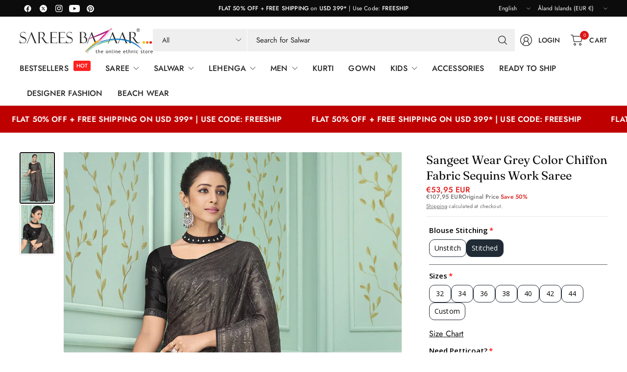

--- FILE ---
content_type: text/html; charset=utf-8
request_url: https://sareesbazaar.co.uk/products/sangeet-wear-grey-color-chiffon-fabric-sequins-work-saree
body_size: 74106
content:
<!doctype html><html class="no-js" lang="en" dir="ltr">
<head>
	<meta charset="utf-8">
	<meta http-equiv="X-UA-Compatible" content="IE=edge,chrome=1">
	<meta name="viewport" content="width=device-width, initial-scale=1, maximum-scale=5, viewport-fit=cover">
	<meta name="theme-color" content="#ffffff">
	<link rel="canonical" href="https://sareesbazaar.co.uk/products/sangeet-wear-grey-color-chiffon-fabric-sequins-work-saree">
	<link rel="preconnect" href="https://cdn.shopify.com" crossorigin>
	<link href="//sareesbazaar.co.uk/cdn/shop/t/41/assets/app.css?v=143021938620143260271755859814" as="style" rel="preload">
<link href="//sareesbazaar.co.uk/cdn/shop/t/41/assets/product.css?v=126513880586178701991761820895" as="style" rel="preload">
<link rel="preload" as="image" href="//sareesbazaar.co.uk/cdn/shop/products/RKRGWARNI101_101.jpg?v=1741328177&width=375" imagesrcset="//sareesbazaar.co.uk/cdn/shop/products/RKRGWARNI101_101.jpg?v=1741328177&width=375 375w,//sareesbazaar.co.uk/cdn/shop/products/RKRGWARNI101_101.jpg?v=1741328177&width=690 690w,//sareesbazaar.co.uk/cdn/shop/products/RKRGWARNI101_101.jpg?v=1741328177&width=1380 1380w" imagesizes="auto">

<link href="//sareesbazaar.co.uk/cdn/shop/t/41/assets/vendor.js?v=41477546860483910021750682999" as="script" rel="preload">
<link href="//sareesbazaar.co.uk/cdn/shop/t/41/assets/app.js?v=42222119013632461731750682997" as="script" rel="preload">
<link href="//sareesbazaar.co.uk/cdn/shop/t/41/assets/slideshow-vendor.js?v=73088757285059381971750682999" as="script" rel="preload">
<link href="//sareesbazaar.co.uk/cdn/shop/t/41/assets/product.js?v=20601914627773463321750682998" as="script" rel="preload">


<script>
window.lazySizesConfig = window.lazySizesConfig || {};
window.lazySizesConfig.expand = 250;
window.lazySizesConfig.loadMode = 1;
window.lazySizesConfig.loadHidden = false;
</script>


	<link rel="icon" type="image/png" href="//sareesbazaar.co.uk/cdn/shop/files/favicon.png?crop=center&height=32&v=1690539710&width=32">

  <title>
	Sangeet Wear Grey Color Chiffon Fabric Sequins Work Saree &ndash; Sarees Bazaar
	</title>

	
	<meta name="description" content="Sangeet Wear Grey Color Chiffon Fabric Sequins Work Saree">
	

  <!-- Google Tag Manager -->
  <script>(function(w,d,s,l,i){w[l]=w[l]||[];w[l].push({'gtm.start':
  new Date().getTime(),event:'gtm.js'});var f=d.getElementsByTagName(s)[0],
  j=d.createElement(s),dl=l!='dataLayer'?'&l='+l:'';j.async=true;j.src=
  'https://www.googletagmanager.com/gtm.js?id='+i+dl;f.parentNode.insertBefore(j,f);
  })(window,document,'script','dataLayer','GTM-P9HR2L6');</script>
  <!-- End Google Tag Manager --><link rel="preconnect" href="https://fonts.shopifycdn.com" crossorigin>

<meta property="og:site_name" content="Sarees Bazaar">
<meta property="og:url" content="https://sareesbazaar.co.uk/products/sangeet-wear-grey-color-chiffon-fabric-sequins-work-saree">
<meta property="og:title" content="Sangeet Wear Grey Color Chiffon Fabric Sequins Work Saree">
<meta property="og:type" content="product">
<meta property="og:description" content="Sangeet Wear Grey Color Chiffon Fabric Sequins Work Saree"><meta property="og:image" content="http://sareesbazaar.co.uk/cdn/shop/products/RKRGWARNI101_101.jpg?v=1741328177">
  <meta property="og:image:secure_url" content="https://sareesbazaar.co.uk/cdn/shop/products/RKRGWARNI101_101.jpg?v=1741328177">
  <meta property="og:image:width" content="800">
  <meta property="og:image:height" content="1200"><meta property="og:price:amount" content="53,95">
  <meta property="og:price:currency" content="EUR"><meta name="twitter:site" content="@https://x.com/sareesbazaar"><meta name="twitter:card" content="summary_large_image">
<meta name="twitter:title" content="Sangeet Wear Grey Color Chiffon Fabric Sequins Work Saree">
<meta name="twitter:description" content="Sangeet Wear Grey Color Chiffon Fabric Sequins Work Saree">


	<link href="//sareesbazaar.co.uk/cdn/shop/t/41/assets/app.css?v=143021938620143260271755859814" rel="stylesheet" type="text/css" media="all" />

	

	<style data-shopify>
	@font-face {
  font-family: Jost;
  font-weight: 400;
  font-style: normal;
  font-display: swap;
  src: url("//sareesbazaar.co.uk/cdn/fonts/jost/jost_n4.d47a1b6347ce4a4c9f437608011273009d91f2b7.woff2") format("woff2"),
       url("//sareesbazaar.co.uk/cdn/fonts/jost/jost_n4.791c46290e672b3f85c3d1c651ef2efa3819eadd.woff") format("woff");
}

@font-face {
  font-family: Jost;
  font-weight: 500;
  font-style: normal;
  font-display: swap;
  src: url("//sareesbazaar.co.uk/cdn/fonts/jost/jost_n5.7c8497861ffd15f4e1284cd221f14658b0e95d61.woff2") format("woff2"),
       url("//sareesbazaar.co.uk/cdn/fonts/jost/jost_n5.fb6a06896db583cc2df5ba1b30d9c04383119dd9.woff") format("woff");
}

@font-face {
  font-family: Jost;
  font-weight: 600;
  font-style: normal;
  font-display: swap;
  src: url("//sareesbazaar.co.uk/cdn/fonts/jost/jost_n6.ec1178db7a7515114a2d84e3dd680832b7af8b99.woff2") format("woff2"),
       url("//sareesbazaar.co.uk/cdn/fonts/jost/jost_n6.b1178bb6bdd3979fef38e103a3816f6980aeaff9.woff") format("woff");
}

@font-face {
  font-family: Jost;
  font-weight: 400;
  font-style: italic;
  font-display: swap;
  src: url("//sareesbazaar.co.uk/cdn/fonts/jost/jost_i4.b690098389649750ada222b9763d55796c5283a5.woff2") format("woff2"),
       url("//sareesbazaar.co.uk/cdn/fonts/jost/jost_i4.fd766415a47e50b9e391ae7ec04e2ae25e7e28b0.woff") format("woff");
}

@font-face {
  font-family: Jost;
  font-weight: 600;
  font-style: italic;
  font-display: swap;
  src: url("//sareesbazaar.co.uk/cdn/fonts/jost/jost_i6.9af7e5f39e3a108c08f24047a4276332d9d7b85e.woff2") format("woff2"),
       url("//sareesbazaar.co.uk/cdn/fonts/jost/jost_i6.2bf310262638f998ed206777ce0b9a3b98b6fe92.woff") format("woff");
}

@font-face {
  font-family: Fraunces;
  font-weight: 400;
  font-style: normal;
  font-display: swap;
  src: url("//sareesbazaar.co.uk/cdn/fonts/fraunces/fraunces_n4.8e6986daad4907c36a536fb8d55aaf5318c974ca.woff2") format("woff2"),
       url("//sareesbazaar.co.uk/cdn/fonts/fraunces/fraunces_n4.879060358fafcf2c4c4b6df76c608dc301ced93b.woff") format("woff");
}


	h1,h2,h3,h4,h5,h6,
	.h1,.h2,.h3,.h4,.h5,.h6,
	.logolink.text-logo,
	.heading-font,
	.h1-large,
	.customer-addresses .my-address .address-index {
		font-style: normal;
		font-weight: 400;
		font-family: Fraunces, serif;
	}
	body,
	.body-font,
	.thb-product-detail .product-title {
		font-style: normal;
		font-weight: 400;
		font-family: Jost, sans-serif;
	}
	:root {
		--mobile-swipe-width: 75vw;
		--grid-width: 1480px;
		--grid-width-row: 1560px;
		--font-body-scale: 1.0;
		--font-body-line-height-scale: 1.0;
		--font-body-letter-spacing: 0.01em;
		--font-body-medium-weight: 500;
    --font-body-bold-weight: 600;
		--font-announcement-scale: 1.0;
		--font-heading-scale: 1.0;
		--font-heading-line-height-scale: 1.0;
		--font-heading-letter-spacing: 0.0em;
		--font-navigation-scale: 1.0;
		--font-product-title-scale: 1.0;
		--font-product-title-line-height-scale: 0.5;
		--button-letter-spacing: 0.04em;
		--button-font-scale: 1.0;

		--button-border-radius: 3px;
		--textarea-border-radius: 3px;
		--general-border-radius: 3px;

		--bg-body: #ffffff;
		--bg-body-rgb: 255,255,255;
		--bg-body-darken: #f7f7f7;
		--payment-terms-background-color: #ffffff;
		--color-body: #0d0c0c;
		--color-body-rgb: 13,12,12;
		--color-border: rgba(var(--color-body-rgb),0.1);
		--color-heading: #0d0c0c;
		--color-heading-rgb: 13,12,12;
		--color-accent: #000000;
		--color-accent-rgb: 0,0,0;
		--color-overlay: rgba(0,0,0,0);
		--color-overlay-rgb: 0,0,0;
		--solid-button-background: #000000;
		--solid-button-background-hover: #000000;

		--section-spacing-mobile: 15px;
		--section-spacing-desktop: 25px;

		--color-announcement-bar-text: #ffffff;
		--color-announcement-bar-bg: #0d0c0c;

		--color-header-bg: #ffffff;
		--color-header-bg-rgb: 255,255,255;
		--color-header-text: #252525;
		--color-header-text-rgb: 37,37,37;
		--color-header-border: rgba(var(--color-header-text-rgb), 0.1);

		--color-price: #dc1717;
		--color-price-discounted: #6D6D6D;

		--shopify-accelerated-checkout-button-block-size: 46px;
		--shopify-accelerated-checkout-inline-alignment: center;
		--shopify-accelerated-checkout-skeleton-animation-duration: 0.25s;
		--shopify-accelerated-checkout-button-border-radius: 3px;--color-star: #252525;--color-inventory-instock: #279A4B;--color-inventory-lowstock: #FB9E5B;--color-badge-sold-out: #7e7e7e;
			--color-badge-sold-out-text: #252525;--color-badge-sale: #ffffff;
			--color-badge-sale-text: #ffffff;--color-badge-preorder: #f0f2ff;
			--color-badge-preorder-text: #3D5CFF;--color-footer-text: #ffffff;
		--color-footer-text-rgb: 255,255,255;
		--color-footer-bg: #1d1d1d;
	}



</style>

    <script>
      document.addEventListener('DOMContentLoaded', function () {
        const input = document.getElementById('header-search-input');
        const fixedPrefix = 'Search for ';
        const terms = ['Sarees', 'Salwar', 'Gown', 'Kurti', 'Lehenga', 'Men`s Kurta', 'Kids'];
        let wordIndex = 0;
        let charIndex = 0;
    
        function typeWord() {
          const word = terms[wordIndex];
          const currentText = word.substring(0, charIndex + 1);
          input.placeholder = fixedPrefix + currentText;
          charIndex++;
    
          if (charIndex < word.length) {
            setTimeout(typeWord, 150); // Type next character
          } else {
            // Wait before starting next word
            setTimeout(() => {
              charIndex = 0;
              wordIndex = (wordIndex + 1) % terms.length;
              typeWord();
            }, 2000); // Delay before starting next word
          }
        }
    
        typeWord();
      });
    </script>

	<script>
		window.theme = window.theme || {};
		theme = {
			settings: {
				money_with_currency_format:"€{{amount_with_comma_separator}}",
				cart_drawer:false,
				product_id: 8547083026713,
			},
			routes: {
				root_url: '/',
				cart_url: '/cart',
				cart_add_url: '/cart/add',
				search_url: '/search',
				cart_change_url: '/cart/change',
				cart_update_url: '/cart/update',
				predictive_search_url: '/search/suggest',
			},
			variantStrings: {
        addToCart: `Add to cart`,
        soldOut: `Sold out`,
        unavailable: `Unavailable`,
        preOrder: `Pre-order`,
      },
			strings: {
				requiresTerms: `You must agree with the terms and conditions of sales to check out`,
				showMore: `Show more`,
				showLess: `Show less`,
				showFilters: `Show filters`,
				hideFilters: `Hide filters`,
				shippingEstimatorNoResults: `Sorry, we do not ship to your address.`,
				shippingEstimatorOneResult: `There is one shipping rate for your address:`,
				shippingEstimatorMultipleResults: `There are several shipping rates for your address:`,
				shippingEstimatorError: `One or more error occurred while retrieving shipping rates:`
			}
		};
	</script>
	<script>window.performance && window.performance.mark && window.performance.mark('shopify.content_for_header.start');</script><meta name="facebook-domain-verification" content="lhsqwhzhx0o9srmin4mp866rhklyqy">
<meta id="shopify-digital-wallet" name="shopify-digital-wallet" content="/75594793241/digital_wallets/dialog">
<meta name="shopify-checkout-api-token" content="696ca8545e8d582b11a7f06199618ed8">
<meta id="in-context-paypal-metadata" data-shop-id="75594793241" data-venmo-supported="true" data-environment="production" data-locale="en_US" data-paypal-v4="true" data-currency="EUR">
<link rel="alternate" hreflang="x-default" href="https://sareesbazaar.com/products/sangeet-wear-grey-color-chiffon-fabric-sequins-work-saree">
<link rel="alternate" hreflang="en-IN" href="https://sareesbazaar.in/products/sangeet-wear-grey-color-chiffon-fabric-sequins-work-saree">
<link rel="alternate" hreflang="en-AX" href="https://sareesbazaar.co.uk/products/sangeet-wear-grey-color-chiffon-fabric-sequins-work-saree">
<link rel="alternate" hreflang="en-AL" href="https://sareesbazaar.co.uk/products/sangeet-wear-grey-color-chiffon-fabric-sequins-work-saree">
<link rel="alternate" hreflang="en-AD" href="https://sareesbazaar.co.uk/products/sangeet-wear-grey-color-chiffon-fabric-sequins-work-saree">
<link rel="alternate" hreflang="en-AM" href="https://sareesbazaar.co.uk/products/sangeet-wear-grey-color-chiffon-fabric-sequins-work-saree">
<link rel="alternate" hreflang="en-AT" href="https://sareesbazaar.co.uk/products/sangeet-wear-grey-color-chiffon-fabric-sequins-work-saree">
<link rel="alternate" hreflang="en-BY" href="https://sareesbazaar.co.uk/products/sangeet-wear-grey-color-chiffon-fabric-sequins-work-saree">
<link rel="alternate" hreflang="en-BE" href="https://sareesbazaar.co.uk/products/sangeet-wear-grey-color-chiffon-fabric-sequins-work-saree">
<link rel="alternate" hreflang="en-BA" href="https://sareesbazaar.co.uk/products/sangeet-wear-grey-color-chiffon-fabric-sequins-work-saree">
<link rel="alternate" hreflang="en-BG" href="https://sareesbazaar.co.uk/products/sangeet-wear-grey-color-chiffon-fabric-sequins-work-saree">
<link rel="alternate" hreflang="en-HR" href="https://sareesbazaar.co.uk/products/sangeet-wear-grey-color-chiffon-fabric-sequins-work-saree">
<link rel="alternate" hreflang="en-CY" href="https://sareesbazaar.co.uk/products/sangeet-wear-grey-color-chiffon-fabric-sequins-work-saree">
<link rel="alternate" hreflang="en-CZ" href="https://sareesbazaar.co.uk/products/sangeet-wear-grey-color-chiffon-fabric-sequins-work-saree">
<link rel="alternate" hreflang="en-DK" href="https://sareesbazaar.co.uk/products/sangeet-wear-grey-color-chiffon-fabric-sequins-work-saree">
<link rel="alternate" hreflang="en-EE" href="https://sareesbazaar.co.uk/products/sangeet-wear-grey-color-chiffon-fabric-sequins-work-saree">
<link rel="alternate" hreflang="en-FO" href="https://sareesbazaar.co.uk/products/sangeet-wear-grey-color-chiffon-fabric-sequins-work-saree">
<link rel="alternate" hreflang="en-FI" href="https://sareesbazaar.co.uk/products/sangeet-wear-grey-color-chiffon-fabric-sequins-work-saree">
<link rel="alternate" hreflang="en-FR" href="https://sareesbazaar.co.uk/products/sangeet-wear-grey-color-chiffon-fabric-sequins-work-saree">
<link rel="alternate" hreflang="en-GE" href="https://sareesbazaar.co.uk/products/sangeet-wear-grey-color-chiffon-fabric-sequins-work-saree">
<link rel="alternate" hreflang="en-DE" href="https://sareesbazaar.co.uk/products/sangeet-wear-grey-color-chiffon-fabric-sequins-work-saree">
<link rel="alternate" hreflang="en-GI" href="https://sareesbazaar.co.uk/products/sangeet-wear-grey-color-chiffon-fabric-sequins-work-saree">
<link rel="alternate" hreflang="en-GR" href="https://sareesbazaar.co.uk/products/sangeet-wear-grey-color-chiffon-fabric-sequins-work-saree">
<link rel="alternate" hreflang="en-GL" href="https://sareesbazaar.co.uk/products/sangeet-wear-grey-color-chiffon-fabric-sequins-work-saree">
<link rel="alternate" hreflang="en-GP" href="https://sareesbazaar.co.uk/products/sangeet-wear-grey-color-chiffon-fabric-sequins-work-saree">
<link rel="alternate" hreflang="en-GG" href="https://sareesbazaar.co.uk/products/sangeet-wear-grey-color-chiffon-fabric-sequins-work-saree">
<link rel="alternate" hreflang="en-HU" href="https://sareesbazaar.co.uk/products/sangeet-wear-grey-color-chiffon-fabric-sequins-work-saree">
<link rel="alternate" hreflang="en-IS" href="https://sareesbazaar.co.uk/products/sangeet-wear-grey-color-chiffon-fabric-sequins-work-saree">
<link rel="alternate" hreflang="en-IE" href="https://sareesbazaar.co.uk/products/sangeet-wear-grey-color-chiffon-fabric-sequins-work-saree">
<link rel="alternate" hreflang="en-IM" href="https://sareesbazaar.co.uk/products/sangeet-wear-grey-color-chiffon-fabric-sequins-work-saree">
<link rel="alternate" hreflang="en-IT" href="https://sareesbazaar.co.uk/products/sangeet-wear-grey-color-chiffon-fabric-sequins-work-saree">
<link rel="alternate" hreflang="en-JE" href="https://sareesbazaar.co.uk/products/sangeet-wear-grey-color-chiffon-fabric-sequins-work-saree">
<link rel="alternate" hreflang="en-XK" href="https://sareesbazaar.co.uk/products/sangeet-wear-grey-color-chiffon-fabric-sequins-work-saree">
<link rel="alternate" hreflang="en-LV" href="https://sareesbazaar.co.uk/products/sangeet-wear-grey-color-chiffon-fabric-sequins-work-saree">
<link rel="alternate" hreflang="en-LI" href="https://sareesbazaar.co.uk/products/sangeet-wear-grey-color-chiffon-fabric-sequins-work-saree">
<link rel="alternate" hreflang="en-LT" href="https://sareesbazaar.co.uk/products/sangeet-wear-grey-color-chiffon-fabric-sequins-work-saree">
<link rel="alternate" hreflang="en-LU" href="https://sareesbazaar.co.uk/products/sangeet-wear-grey-color-chiffon-fabric-sequins-work-saree">
<link rel="alternate" hreflang="en-MK" href="https://sareesbazaar.co.uk/products/sangeet-wear-grey-color-chiffon-fabric-sequins-work-saree">
<link rel="alternate" hreflang="en-MT" href="https://sareesbazaar.co.uk/products/sangeet-wear-grey-color-chiffon-fabric-sequins-work-saree">
<link rel="alternate" hreflang="en-YT" href="https://sareesbazaar.co.uk/products/sangeet-wear-grey-color-chiffon-fabric-sequins-work-saree">
<link rel="alternate" hreflang="en-MD" href="https://sareesbazaar.co.uk/products/sangeet-wear-grey-color-chiffon-fabric-sequins-work-saree">
<link rel="alternate" hreflang="en-MC" href="https://sareesbazaar.co.uk/products/sangeet-wear-grey-color-chiffon-fabric-sequins-work-saree">
<link rel="alternate" hreflang="en-ME" href="https://sareesbazaar.co.uk/products/sangeet-wear-grey-color-chiffon-fabric-sequins-work-saree">
<link rel="alternate" hreflang="en-NL" href="https://sareesbazaar.co.uk/products/sangeet-wear-grey-color-chiffon-fabric-sequins-work-saree">
<link rel="alternate" hreflang="en-NO" href="https://sareesbazaar.co.uk/products/sangeet-wear-grey-color-chiffon-fabric-sequins-work-saree">
<link rel="alternate" hreflang="en-PL" href="https://sareesbazaar.co.uk/products/sangeet-wear-grey-color-chiffon-fabric-sequins-work-saree">
<link rel="alternate" hreflang="en-PT" href="https://sareesbazaar.co.uk/products/sangeet-wear-grey-color-chiffon-fabric-sequins-work-saree">
<link rel="alternate" hreflang="en-RE" href="https://sareesbazaar.co.uk/products/sangeet-wear-grey-color-chiffon-fabric-sequins-work-saree">
<link rel="alternate" hreflang="en-RO" href="https://sareesbazaar.co.uk/products/sangeet-wear-grey-color-chiffon-fabric-sequins-work-saree">
<link rel="alternate" hreflang="en-SM" href="https://sareesbazaar.co.uk/products/sangeet-wear-grey-color-chiffon-fabric-sequins-work-saree">
<link rel="alternate" hreflang="en-RS" href="https://sareesbazaar.co.uk/products/sangeet-wear-grey-color-chiffon-fabric-sequins-work-saree">
<link rel="alternate" hreflang="en-SK" href="https://sareesbazaar.co.uk/products/sangeet-wear-grey-color-chiffon-fabric-sequins-work-saree">
<link rel="alternate" hreflang="en-SI" href="https://sareesbazaar.co.uk/products/sangeet-wear-grey-color-chiffon-fabric-sequins-work-saree">
<link rel="alternate" hreflang="en-ES" href="https://sareesbazaar.co.uk/products/sangeet-wear-grey-color-chiffon-fabric-sequins-work-saree">
<link rel="alternate" hreflang="en-SJ" href="https://sareesbazaar.co.uk/products/sangeet-wear-grey-color-chiffon-fabric-sequins-work-saree">
<link rel="alternate" hreflang="en-SE" href="https://sareesbazaar.co.uk/products/sangeet-wear-grey-color-chiffon-fabric-sequins-work-saree">
<link rel="alternate" hreflang="en-CH" href="https://sareesbazaar.co.uk/products/sangeet-wear-grey-color-chiffon-fabric-sequins-work-saree">
<link rel="alternate" hreflang="en-TR" href="https://sareesbazaar.co.uk/products/sangeet-wear-grey-color-chiffon-fabric-sequins-work-saree">
<link rel="alternate" hreflang="en-UA" href="https://sareesbazaar.co.uk/products/sangeet-wear-grey-color-chiffon-fabric-sequins-work-saree">
<link rel="alternate" hreflang="en-VA" href="https://sareesbazaar.co.uk/products/sangeet-wear-grey-color-chiffon-fabric-sequins-work-saree">
<link rel="alternate" hreflang="en-GB" href="https://sareesbazaar.co.uk/products/sangeet-wear-grey-color-chiffon-fabric-sequins-work-saree">
<link rel="alternate" hreflang="en-AU" href="https://sareesbazaar.co.nz/products/sangeet-wear-grey-color-chiffon-fabric-sequins-work-saree">
<link rel="alternate" hreflang="en-NZ" href="https://sareesbazaar.co.nz/products/sangeet-wear-grey-color-chiffon-fabric-sequins-work-saree">
<link rel="alternate" hreflang="en-FJ" href="https://sareesbazaar.co.nz/products/sangeet-wear-grey-color-chiffon-fabric-sequins-work-saree">
<link rel="alternate" type="application/json+oembed" href="https://sareesbazaar.co.uk/products/sangeet-wear-grey-color-chiffon-fabric-sequins-work-saree.oembed">
<script async="async" src="/checkouts/internal/preloads.js?locale=en-AX"></script>
<link rel="preconnect" href="https://shop.app" crossorigin="anonymous">
<script async="async" src="https://shop.app/checkouts/internal/preloads.js?locale=en-AX&shop_id=75594793241" crossorigin="anonymous"></script>
<script id="apple-pay-shop-capabilities" type="application/json">{"shopId":75594793241,"countryCode":"US","currencyCode":"EUR","merchantCapabilities":["supports3DS"],"merchantId":"gid:\/\/shopify\/Shop\/75594793241","merchantName":"Sarees Bazaar","requiredBillingContactFields":["postalAddress","email","phone"],"requiredShippingContactFields":["postalAddress","email","phone"],"shippingType":"shipping","supportedNetworks":["visa","masterCard","amex","discover","elo","jcb"],"total":{"type":"pending","label":"Sarees Bazaar","amount":"1.00"},"shopifyPaymentsEnabled":true,"supportsSubscriptions":true}</script>
<script id="shopify-features" type="application/json">{"accessToken":"696ca8545e8d582b11a7f06199618ed8","betas":["rich-media-storefront-analytics"],"domain":"sareesbazaar.co.uk","predictiveSearch":true,"shopId":75594793241,"locale":"en"}</script>
<script>var Shopify = Shopify || {};
Shopify.shop = "sareebazaar-usa.myshopify.com";
Shopify.locale = "en";
Shopify.currency = {"active":"EUR","rate":"0.86392537"};
Shopify.country = "AX";
Shopify.theme = {"name":"Sarees Bazaar","id":179286376729,"schema_name":"Pinnacle","schema_version":"6.0.0","theme_store_id":2852,"role":"main"};
Shopify.theme.handle = "null";
Shopify.theme.style = {"id":null,"handle":null};
Shopify.cdnHost = "sareesbazaar.co.uk/cdn";
Shopify.routes = Shopify.routes || {};
Shopify.routes.root = "/";</script>
<script type="module">!function(o){(o.Shopify=o.Shopify||{}).modules=!0}(window);</script>
<script>!function(o){function n(){var o=[];function n(){o.push(Array.prototype.slice.apply(arguments))}return n.q=o,n}var t=o.Shopify=o.Shopify||{};t.loadFeatures=n(),t.autoloadFeatures=n()}(window);</script>
<script>
  window.ShopifyPay = window.ShopifyPay || {};
  window.ShopifyPay.apiHost = "shop.app\/pay";
  window.ShopifyPay.redirectState = null;
</script>
<script id="shop-js-analytics" type="application/json">{"pageType":"product"}</script>
<script defer="defer" async type="module" src="//sareesbazaar.co.uk/cdn/shopifycloud/shop-js/modules/v2/client.init-shop-cart-sync_dlpDe4U9.en.esm.js"></script>
<script defer="defer" async type="module" src="//sareesbazaar.co.uk/cdn/shopifycloud/shop-js/modules/v2/chunk.common_FunKbpTJ.esm.js"></script>
<script type="module">
  await import("//sareesbazaar.co.uk/cdn/shopifycloud/shop-js/modules/v2/client.init-shop-cart-sync_dlpDe4U9.en.esm.js");
await import("//sareesbazaar.co.uk/cdn/shopifycloud/shop-js/modules/v2/chunk.common_FunKbpTJ.esm.js");

  window.Shopify.SignInWithShop?.initShopCartSync?.({"fedCMEnabled":true,"windoidEnabled":true});

</script>
<script>
  window.Shopify = window.Shopify || {};
  if (!window.Shopify.featureAssets) window.Shopify.featureAssets = {};
  window.Shopify.featureAssets['shop-js'] = {"shop-cart-sync":["modules/v2/client.shop-cart-sync_DIWHqfTk.en.esm.js","modules/v2/chunk.common_FunKbpTJ.esm.js"],"init-fed-cm":["modules/v2/client.init-fed-cm_CmNkGb1A.en.esm.js","modules/v2/chunk.common_FunKbpTJ.esm.js"],"shop-button":["modules/v2/client.shop-button_Dpfxl9vG.en.esm.js","modules/v2/chunk.common_FunKbpTJ.esm.js"],"init-shop-cart-sync":["modules/v2/client.init-shop-cart-sync_dlpDe4U9.en.esm.js","modules/v2/chunk.common_FunKbpTJ.esm.js"],"init-shop-email-lookup-coordinator":["modules/v2/client.init-shop-email-lookup-coordinator_DUdFDmvK.en.esm.js","modules/v2/chunk.common_FunKbpTJ.esm.js"],"init-windoid":["modules/v2/client.init-windoid_V_O5I0mt.en.esm.js","modules/v2/chunk.common_FunKbpTJ.esm.js"],"pay-button":["modules/v2/client.pay-button_x_P2fRzB.en.esm.js","modules/v2/chunk.common_FunKbpTJ.esm.js"],"shop-toast-manager":["modules/v2/client.shop-toast-manager_p8J9W8kY.en.esm.js","modules/v2/chunk.common_FunKbpTJ.esm.js"],"shop-cash-offers":["modules/v2/client.shop-cash-offers_CtPYbIPM.en.esm.js","modules/v2/chunk.common_FunKbpTJ.esm.js","modules/v2/chunk.modal_n1zSoh3t.esm.js"],"shop-login-button":["modules/v2/client.shop-login-button_C3-NmE42.en.esm.js","modules/v2/chunk.common_FunKbpTJ.esm.js","modules/v2/chunk.modal_n1zSoh3t.esm.js"],"avatar":["modules/v2/client.avatar_BTnouDA3.en.esm.js"],"init-shop-for-new-customer-accounts":["modules/v2/client.init-shop-for-new-customer-accounts_aeWumpsw.en.esm.js","modules/v2/client.shop-login-button_C3-NmE42.en.esm.js","modules/v2/chunk.common_FunKbpTJ.esm.js","modules/v2/chunk.modal_n1zSoh3t.esm.js"],"init-customer-accounts-sign-up":["modules/v2/client.init-customer-accounts-sign-up_CRLhpYdY.en.esm.js","modules/v2/client.shop-login-button_C3-NmE42.en.esm.js","modules/v2/chunk.common_FunKbpTJ.esm.js","modules/v2/chunk.modal_n1zSoh3t.esm.js"],"init-customer-accounts":["modules/v2/client.init-customer-accounts_BkuyBVsz.en.esm.js","modules/v2/client.shop-login-button_C3-NmE42.en.esm.js","modules/v2/chunk.common_FunKbpTJ.esm.js","modules/v2/chunk.modal_n1zSoh3t.esm.js"],"shop-follow-button":["modules/v2/client.shop-follow-button_DDNA7Aw9.en.esm.js","modules/v2/chunk.common_FunKbpTJ.esm.js","modules/v2/chunk.modal_n1zSoh3t.esm.js"],"checkout-modal":["modules/v2/client.checkout-modal_EOl6FxyC.en.esm.js","modules/v2/chunk.common_FunKbpTJ.esm.js","modules/v2/chunk.modal_n1zSoh3t.esm.js"],"lead-capture":["modules/v2/client.lead-capture_LZVhB0lN.en.esm.js","modules/v2/chunk.common_FunKbpTJ.esm.js","modules/v2/chunk.modal_n1zSoh3t.esm.js"],"shop-login":["modules/v2/client.shop-login_D4d_T_FR.en.esm.js","modules/v2/chunk.common_FunKbpTJ.esm.js","modules/v2/chunk.modal_n1zSoh3t.esm.js"],"payment-terms":["modules/v2/client.payment-terms_g-geHK5T.en.esm.js","modules/v2/chunk.common_FunKbpTJ.esm.js","modules/v2/chunk.modal_n1zSoh3t.esm.js"]};
</script>
<script id="__st">var __st={"a":75594793241,"offset":-18000,"reqid":"ebdcd925-9af1-4a0d-ad5e-2454eb3afc3a-1765831900","pageurl":"sareesbazaar.co.uk\/products\/sangeet-wear-grey-color-chiffon-fabric-sequins-work-saree","u":"90011de37f96","p":"product","rtyp":"product","rid":8547083026713};</script>
<script>window.ShopifyPaypalV4VisibilityTracking = true;</script>
<script id="captcha-bootstrap">!function(){'use strict';const t='contact',e='account',n='new_comment',o=[[t,t],['blogs',n],['comments',n],[t,'customer']],c=[[e,'customer_login'],[e,'guest_login'],[e,'recover_customer_password'],[e,'create_customer']],r=t=>t.map((([t,e])=>`form[action*='/${t}']:not([data-nocaptcha='true']) input[name='form_type'][value='${e}']`)).join(','),a=t=>()=>t?[...document.querySelectorAll(t)].map((t=>t.form)):[];function s(){const t=[...o],e=r(t);return a(e)}const i='password',u='form_key',d=['recaptcha-v3-token','g-recaptcha-response','h-captcha-response',i],f=()=>{try{return window.sessionStorage}catch{return}},m='__shopify_v',_=t=>t.elements[u];function p(t,e,n=!1){try{const o=window.sessionStorage,c=JSON.parse(o.getItem(e)),{data:r}=function(t){const{data:e,action:n}=t;return t[m]||n?{data:e,action:n}:{data:t,action:n}}(c);for(const[e,n]of Object.entries(r))t.elements[e]&&(t.elements[e].value=n);n&&o.removeItem(e)}catch(o){console.error('form repopulation failed',{error:o})}}const l='form_type',E='cptcha';function T(t){t.dataset[E]=!0}const w=window,h=w.document,L='Shopify',v='ce_forms',y='captcha';let A=!1;((t,e)=>{const n=(g='f06e6c50-85a8-45c8-87d0-21a2b65856fe',I='https://cdn.shopify.com/shopifycloud/storefront-forms-hcaptcha/ce_storefront_forms_captcha_hcaptcha.v1.5.2.iife.js',D={infoText:'Protected by hCaptcha',privacyText:'Privacy',termsText:'Terms'},(t,e,n)=>{const o=w[L][v],c=o.bindForm;if(c)return c(t,g,e,D).then(n);var r;o.q.push([[t,g,e,D],n]),r=I,A||(h.body.append(Object.assign(h.createElement('script'),{id:'captcha-provider',async:!0,src:r})),A=!0)});var g,I,D;w[L]=w[L]||{},w[L][v]=w[L][v]||{},w[L][v].q=[],w[L][y]=w[L][y]||{},w[L][y].protect=function(t,e){n(t,void 0,e),T(t)},Object.freeze(w[L][y]),function(t,e,n,w,h,L){const[v,y,A,g]=function(t,e,n){const i=e?o:[],u=t?c:[],d=[...i,...u],f=r(d),m=r(i),_=r(d.filter((([t,e])=>n.includes(e))));return[a(f),a(m),a(_),s()]}(w,h,L),I=t=>{const e=t.target;return e instanceof HTMLFormElement?e:e&&e.form},D=t=>v().includes(t);t.addEventListener('submit',(t=>{const e=I(t);if(!e)return;const n=D(e)&&!e.dataset.hcaptchaBound&&!e.dataset.recaptchaBound,o=_(e),c=g().includes(e)&&(!o||!o.value);(n||c)&&t.preventDefault(),c&&!n&&(function(t){try{if(!f())return;!function(t){const e=f();if(!e)return;const n=_(t);if(!n)return;const o=n.value;o&&e.removeItem(o)}(t);const e=Array.from(Array(32),(()=>Math.random().toString(36)[2])).join('');!function(t,e){_(t)||t.append(Object.assign(document.createElement('input'),{type:'hidden',name:u})),t.elements[u].value=e}(t,e),function(t,e){const n=f();if(!n)return;const o=[...t.querySelectorAll(`input[type='${i}']`)].map((({name:t})=>t)),c=[...d,...o],r={};for(const[a,s]of new FormData(t).entries())c.includes(a)||(r[a]=s);n.setItem(e,JSON.stringify({[m]:1,action:t.action,data:r}))}(t,e)}catch(e){console.error('failed to persist form',e)}}(e),e.submit())}));const S=(t,e)=>{t&&!t.dataset[E]&&(n(t,e.some((e=>e===t))),T(t))};for(const o of['focusin','change'])t.addEventListener(o,(t=>{const e=I(t);D(e)&&S(e,y())}));const B=e.get('form_key'),M=e.get(l),P=B&&M;t.addEventListener('DOMContentLoaded',(()=>{const t=y();if(P)for(const e of t)e.elements[l].value===M&&p(e,B);[...new Set([...A(),...v().filter((t=>'true'===t.dataset.shopifyCaptcha))])].forEach((e=>S(e,t)))}))}(h,new URLSearchParams(w.location.search),n,t,e,['guest_login'])})(!0,!0)}();</script>
<script integrity="sha256-52AcMU7V7pcBOXWImdc/TAGTFKeNjmkeM1Pvks/DTgc=" data-source-attribution="shopify.loadfeatures" defer="defer" src="//sareesbazaar.co.uk/cdn/shopifycloud/storefront/assets/storefront/load_feature-81c60534.js" crossorigin="anonymous"></script>
<script crossorigin="anonymous" defer="defer" src="//sareesbazaar.co.uk/cdn/shopifycloud/storefront/assets/shopify_pay/storefront-65b4c6d7.js?v=20250812"></script>
<script data-source-attribution="shopify.dynamic_checkout.dynamic.init">var Shopify=Shopify||{};Shopify.PaymentButton=Shopify.PaymentButton||{isStorefrontPortableWallets:!0,init:function(){window.Shopify.PaymentButton.init=function(){};var t=document.createElement("script");t.src="https://sareesbazaar.co.uk/cdn/shopifycloud/portable-wallets/latest/portable-wallets.en.js",t.type="module",document.head.appendChild(t)}};
</script>
<script data-source-attribution="shopify.dynamic_checkout.buyer_consent">
  function portableWalletsHideBuyerConsent(e){var t=document.getElementById("shopify-buyer-consent"),n=document.getElementById("shopify-subscription-policy-button");t&&n&&(t.classList.add("hidden"),t.setAttribute("aria-hidden","true"),n.removeEventListener("click",e))}function portableWalletsShowBuyerConsent(e){var t=document.getElementById("shopify-buyer-consent"),n=document.getElementById("shopify-subscription-policy-button");t&&n&&(t.classList.remove("hidden"),t.removeAttribute("aria-hidden"),n.addEventListener("click",e))}window.Shopify?.PaymentButton&&(window.Shopify.PaymentButton.hideBuyerConsent=portableWalletsHideBuyerConsent,window.Shopify.PaymentButton.showBuyerConsent=portableWalletsShowBuyerConsent);
</script>
<script>
  function portableWalletsCleanup(e){e&&e.src&&console.error("Failed to load portable wallets script "+e.src);var t=document.querySelectorAll("shopify-accelerated-checkout .shopify-payment-button__skeleton, shopify-accelerated-checkout-cart .wallet-cart-button__skeleton"),e=document.getElementById("shopify-buyer-consent");for(let e=0;e<t.length;e++)t[e].remove();e&&e.remove()}function portableWalletsNotLoadedAsModule(e){e instanceof ErrorEvent&&"string"==typeof e.message&&e.message.includes("import.meta")&&"string"==typeof e.filename&&e.filename.includes("portable-wallets")&&(window.removeEventListener("error",portableWalletsNotLoadedAsModule),window.Shopify.PaymentButton.failedToLoad=e,"loading"===document.readyState?document.addEventListener("DOMContentLoaded",window.Shopify.PaymentButton.init):window.Shopify.PaymentButton.init())}window.addEventListener("error",portableWalletsNotLoadedAsModule);
</script>

<script type="module" src="https://sareesbazaar.co.uk/cdn/shopifycloud/portable-wallets/latest/portable-wallets.en.js" onError="portableWalletsCleanup(this)" crossorigin="anonymous"></script>
<script nomodule>
  document.addEventListener("DOMContentLoaded", portableWalletsCleanup);
</script>

<script id='scb4127' type='text/javascript' async='' src='https://sareesbazaar.co.uk/cdn/shopifycloud/privacy-banner/storefront-banner.js'></script><link id="shopify-accelerated-checkout-styles" rel="stylesheet" media="screen" href="https://sareesbazaar.co.uk/cdn/shopifycloud/portable-wallets/latest/accelerated-checkout-backwards-compat.css" crossorigin="anonymous">
<style id="shopify-accelerated-checkout-cart">
        #shopify-buyer-consent {
  margin-top: 1em;
  display: inline-block;
  width: 100%;
}

#shopify-buyer-consent.hidden {
  display: none;
}

#shopify-subscription-policy-button {
  background: none;
  border: none;
  padding: 0;
  text-decoration: underline;
  font-size: inherit;
  cursor: pointer;
}

#shopify-subscription-policy-button::before {
  box-shadow: none;
}

      </style>

<script>window.performance && window.performance.mark && window.performance.mark('shopify.content_for_header.end');</script> <!-- Header hook for plugins -->

	<script>document.documentElement.className = document.documentElement.className.replace('no-js', 'js');</script>
	<script type="text/javascript">
      (function(c,l,a,r,i,t,y){
          c[a]=c[a]||function(){(c[a].q=c[a].q||[]).push(arguments)};
          t=l.createElement(r);t.async=1;t.src="https://www.clarity.ms/tag/"+i;
          y=l.getElementsByTagName(r)[0];y.parentNode.insertBefore(t,y);
      })(window, document, "clarity", "script", "jxfe7urqzx");
  </script>
<!-- BEGIN app block: shopify://apps/custlo-customer-account-pro/blocks/app-embed/f81081fd-cd04-43ee-897a-18ef0e5d9b04 -->
















<script>
const cdSelector = `
  a[href$="/account/login"],
  a[href*="/customer_authentication"],
  a[href$="/account"],
  a[href^="https://shopify.com/"][href*="/account"],
  a[href*="/customer_identity/redirect"]
`;

  window.moneyFormat = "€{{amount_with_comma_separator}}";
   cart_lang_2 = "true";
    cdp_selector = "";
    lang_2 = "en";

    top_ordered_text_value = "Quantity ordered till now";

    cd_recently_viewed_products_add_to_cart = "Add to cart";
    cd_recently_viewed_products_sold_out     = "Sold out";

    cd_top_ordered_products_add_to_cart = "Add to cart";
    cd_top_ordered_products_sold_out     = "Sold out";

</script>



  




<!-- BEGIN app snippet: css-variables --><style > :root
{
  --app_access_toggle: true;
  --updatebycustomer_toggle: true;
  --reorder_toggle: true;
  --sidebar_menu_size: 15px;
  --sidebar_heading_size: 40px;
  --sidebar_border: #e5e5e5;
  --sidebar_menu_header_background: #fff;
  --main_container_background_color: ;
  --sidebar_menu_background: #fff;
  --sidebar_customer_name: #000;
  --sidebar_menu_text: #000;
  --sidebar_menu_active: #000;
  --sidebar_menu_hover: #000;
  --sidebar_menu_active_text: #fff;
  --sidebar_menu_text_hover: #fff;
  --main_content_text_size: 16px;
  --main_content_heading_size: 40px;
  --main_content_background: #fff;
  --main_content_foreground: #fff;
  --register_primary_button: #000;
  --registration_submit_button_align: ;
  --register_primary_button_text: #fff;
  --register_primary_button_hover: #393434;
  --main_content_primary: #000;
  --main_content_primary_text: #fff;
  --main_content_primary_hover: #fff;
  --main_content_heading: #000;
  --main_content_text: #4d4d4d;
  --main_content_label: #000;
  --main_content_foreground_text: #000;
  --main_content_order_item_back: ;
  --main_content_input_background: #F5F5F5;
  --main_content_border: #e5e5e5;
  --recently_viewed_products_title_font_size: 13px;
  --recently_viewed_products_price_font_size: 12px;
  --recently_viewed_products_add_to_card_font_size: 15px;
  --recently_viewed_products_title_align: left;
  --recently_viewed_products_price_align: left;
  --recently_viewed_products_text_color: #0d0d0d;
  --recently_viewed_products_price_color: #3d3d3d;
  --recently_viewed_products_add_to_cart_text_color: #fff;
  --recently_viewed_products_add_to_cart_text_hover_color: #fff;
  --recently_viewed_products_add_to_cart_background_color: #000;
  --recently_viewed_products_add_to_cart_background_hover_color: #000;
  --recently_viewed_products_add_to_cart_border_color: #000;
  --recently_viewed_products_add_to_cart_border_hover_color: #000;
  --recently_viewed_products_status: true;
  --recently_viewed_products_empty_text_align: left;
  --recently_viewed_products_empty_button_align: left;
  --recently_viewed_products_empty_text_color: #0d0d0d;
  --recently_viewed_products_empty_button_color: ;
  --recently_viewed_products_empty_text_font_size: 15px;
  --recently_viewed_products_empty_button_font_size: 15px;
  --recently_viewed_products_empty_button_text_color: #fff;
  --recently_viewed_products_empty_button_text_hover_color: #fff;
  --recently_viewed_products_empty_button_background_color: #000;
  --recently_viewed_products_empty_button_background_hover_color: #000;
  --recently_viewed_products_empty_button_border_color: #000;
  --recently_viewed_products_empty_button_border_hover_color: #000;
  --recently_viewed_products_variant_status:  block;
  --recently_viewed_products_quantity_status:  flex;
  --recently_viewed_products_price_status:  block;
  --recently_viewed_products_add_to_cart_status:  block;
  --top_ordered_products_title_font_size: 13px;
  --top_ordered_products_price_font_size: 12px;
  --top_ordered_products_count_font_size: 12px;
  --top_ordered_products_add_to_card_font_size: 15px;
  --top_ordered_products_title_align: left;
  --top_ordered_products_price_align: left;
  --top_ordered_products_count_align: left;
  --top_ordered_products_text_color: #0d0d0d;
  --top_ordered_products_price_color: #3d3d3d;
  --top_ordered_products_count_color: #3d3d3d;
  --top_ordered_products_add_to_cart_text_color: #fff;
  --top_ordered_products_add_to_cart_text_hover_color: #fff;
  --top_ordered_products_add_to_cart_background_color: #000;
  --top_ordered_products_add_to_cart_background_hover_color: #000;
  --top_ordered_products_add_to_cart_border_color: #000;
  --top_ordered_products_add_to_cart_border_hover_color: #000;
  --top_ordered_products_status: true;
  --top_ordered_products_empty_text_align: left;
  --top_ordered_products_empty_button_align: left;
  --top_ordered_products_empty_text_color: #0d0d0d;
  --top_ordered_products_empty_button_color: ;
  --top_ordered_products_empty_text_font_size: 15px;
  --top_ordered_products_empty_button_font_size: 15px;
  --top_ordered_products_empty_button_text_color: #fff;
  --top_ordered_products_empty_button_text_hover_color: #fff;
  --top_ordered_products_empty_button_background_color: #000;
  --top_ordered_products_empty_button_background_hover_color: #000;
  --top_ordered_products_empty_button_border_color: #000;
  --top_ordered_products_empty_button_border_hover_color: #000;
  --register_page_form_background_color: #ffffff;
  --register_form_width: 578px;
  --register_form_border_radius: 4px;
  --register_heading_font_size: 30px ;
  --register_heading_color: #393434;
  --register_label_font_color: #000000;
  --register_label_font_size: 14px;
  --register_input_background_color: #ffffff;
  --register_input_font_color: #000000;
  --register_input_border_color: #C5C5C5 ;
  --register_input_border_radius: 4px ;
  --registration_submit_button_align: center;
  --register_primary_button_text: #fff;
  --register_primary_button_hover: #393434;
  --top_ordered_products_variant_status: block;
  --top_ordered_products_quantity_status: flex;
  --top_ordered_products_price_status: block;
  --top_ordered_products_add_to_cart_status: block;
}
</style><!-- END app snippet -->




    <script src="https://cdn.shopify.com/extensions/019b20c0-74f1-7925-8a83-b68907bddbff/customer-dashboard-pro-323/assets/cd_recently_viewed.js" defer></script>



<!-- END app block --><!-- BEGIN app block: shopify://apps/selecty/blocks/app-embed/a005a4a7-4aa2-4155-9c2b-0ab41acbf99c --><template id="sel-form-template">
  <div id="sel-form" style="display: none;">
    <form method="post" action="/localization" id="localization_form" accept-charset="UTF-8" class="shopify-localization-form" enctype="multipart/form-data"><input type="hidden" name="form_type" value="localization" /><input type="hidden" name="utf8" value="✓" /><input type="hidden" name="_method" value="put" /><input type="hidden" name="return_to" value="/products/sangeet-wear-grey-color-chiffon-fabric-sequins-work-saree" />
      <input type="hidden" name="country_code" value="AX">
      <input type="hidden" name="language_code" value="en">
    </form>
  </div>
</template>


  <script>
    (function () {
      window.$selector = window.$selector || []; // Create empty queue for action (sdk) if user has not created his yet
      // Fetch geodata only for new users
      const wasRedirected = localStorage.getItem('sel-autodetect') === '1';

      if (!wasRedirected) {
        window.selectorConfigGeoData = fetch('/browsing_context_suggestions.json?source=geolocation_recommendation&country[enabled]=true&currency[enabled]=true&language[enabled]=true', {
          method: 'GET',
          mode: 'cors',
          cache: 'default',
          credentials: 'same-origin',
          headers: {
            'Content-Type': 'application/json',
            'Access-Control-Allow-Origin': '*'
          },
          redirect: 'follow',
          referrerPolicy: 'no-referrer',
        });
      }
    })()
  </script>
  <script type="application/json" id="__selectors_json">
    {
    "selectors": 
  [],
    "store": 
  
    {"isBrandingStore":true,"shouldBranding":false}
  
,
    "autodetect": 
  
    {"_id":"68c9680780cdbd816330bd20","storeId":75594793241,"design":{"resource":"countries","behavior":"necessary","resourceList":["countries"],"type":"bannerModal","scheme":"basic","styles":{"general":"","extra":""},"search":"none","view":"all","short":"none","flagMode":"icon","showFlag":true,"canBeClosed":true,"animation":"fade","scale":100,"border":{"radius":{"topLeft":6,"topRight":6,"bottomLeft":6,"bottomRight":6},"width":{"top":2,"right":2,"bottom":2,"left":2},"style":"solid","color":"#20222333"},"modalStyle":{"border":{"radius":{"topLeft":6,"topRight":6,"bottomLeft":6,"bottomRight":6},"width":{"top":2,"right":2,"bottom":2,"left":2},"style":"solid","color":"#20222333"}},"secondaryButtonBorder":{"radius":{"topLeft":4,"topRight":4,"bottomLeft":4,"bottomRight":4},"width":{"top":0,"right":0,"bottom":0,"left":0},"style":"solid","color":"#20222333"},"secondaryButtonStyle":{"border":{"radius":{"topLeft":4,"topRight":4,"bottomLeft":4,"bottomRight":4},"width":{"top":0,"right":0,"bottom":0,"left":0},"style":"solid","color":"#20222333"},"colors":{"backgroundColor":"#2022231a","color":"#202223FF"},"hoverColors":{"backgroundColor":"#2022231a","color":"#202223FF"}},"primaryButtonBorder":{"radius":{"topLeft":4,"topRight":4,"bottomLeft":4,"bottomRight":4},"width":{"top":2,"right":2,"bottom":2,"left":2},"style":"solid","color":"#202223FF"},"primaryButtonStyle":{"border":{"radius":{"topLeft":4,"topRight":4,"bottomLeft":4,"bottomRight":4},"width":{"top":2,"right":2,"bottom":2,"left":2},"style":"solid","color":"#202223FF"},"colors":{"backgroundColor":"#202223FF","color":"#ffffffff"},"hoverColors":{"backgroundColor":"#ffffffff","color":"#202223FF"}},"colors":{"text":{"red":32,"green":34,"blue":35,"alpha":1,"filter":"invert(10%) sepia(24%) saturate(124%) hue-rotate(155deg) brightness(97%) contrast(93%)"},"accent":{"red":32,"green":34,"blue":35,"alpha":1,"filter":"invert(11%) sepia(6%) saturate(421%) hue-rotate(155deg) brightness(96%) contrast(93%)"},"background":{"red":255,"green":255,"blue":255,"alpha":1,"filter":"invert(100%) sepia(0%) saturate(7499%) hue-rotate(221deg) brightness(96%) contrast(104%)"}},"typography":{"title":{"fontFamily":"Futura","fontStyle":"normal","fontWeight":"bold","size":{"value":20,"dimension":"px"},"custom":false},"default":{"fontFamily":"Futura","fontStyle":"normal","fontWeight":"normal","size":{"value":16,"dimension":"px"},"custom":false},"accent":{"fontFamily":"Verdana","fontStyle":"normal","fontWeight":"normal","size":{"value":14,"dimension":"px"},"custom":false}},"withoutShadowRoot":false,"hideUnavailableResources":false,"position":{"type":"fixed","value":{"horizontal":"center","vertical":"center"}},"visibility":{"countries":{"logicVariant":"include","resources":[]},"urls":{"logicVariant":"include","resources":[],"allowSubpaths":false}}},"i18n":{"original":{"languages_currencies":"<p class='adt-content__header'>Are you in the right language and currency?</p><p class='adt-content__text'>Please choose what is more suitable for you.</p>","languages_countries":"<p class='adt-content__header'>Are you in the right place? </p><p class='adt-content__text'>Please select your shipping destination country and preferred language.</p>","languages":"<p class='adt-content__header'>Are you in the right language?</p><p class='adt-content__text'>Please choose what is more suitable for you.</p>","currencies":"<p class='adt-content__header'>Are you in the right currency?</p><p class='adt-content__text'>Please choose what is more suitable for you.</p>","markets":"<p class='adt-content__header'>Are you in the right place?</p><p class='adt-content__text'>Please select your shipping region.</p>","languages_label":"Languages","countries_label":"Countries","currencies_label":"Currencies","markets_label":"Markets","countries":"<p class='adt-content__header'>Redirect notification</p><p class='adt-content__text'>You are being redirected to another store view based on your location.</p>","button":"OK","dialog_aria_label":"Site preferences"}},"visibility":[],"status":"disabled","createdAt":"2025-09-16T13:37:11.418Z","updatedAt":"2025-09-17T12:05:23.678Z","__v":0}
  
,
    "autoRedirect": 
  
    {"active":true,"resource":"countries","behavior":"necessary","queryParams":[],"redirectToDefaultLanguage":false,"visibility":{"urls":{"logicVariant":"exclude","resources":[]},"params":{"logicVariant":"exclude","resources":[],"retainDuringSession":false},"countries":{"logicVariant":"exclude","resources":[]}}}
  
,
    "customResources": 
  [],
    "markets": [{"enabled":true,"locale":"en","countries":["AU","NZ","FJ"],"webPresence":{"defaultLocale":"en","alternateLocales":[],"subfolderSuffix":null,"domain":{"host":"sareesbazaar.co.nz"}},"localCurrencies":true,"curr":{"code":"USD"},"alternateLocales":[],"domain":{"host":"sareesbazaar.co.nz"},"name":"AUS & NZ","regions":[{"code":"AU"},{"code":"NZ"},{"code":"FJ"}],"country":"AU","title":"AUS & NZ","host":"sareesbazaar.co.nz"},{"enabled":true,"locale":"en","countries":["AM","CY","GE","GL","GP","YT","RE","TR","GB","AX","AL","AD","AT","BY","BE","BA","BG","HR","CZ","DK","EE","FO","FI","FR","DE","GI","GR","GG","HU","IS","IE","IM","IT","JE","XK","LV","LI","LT","LU","MK","MT","MD","MC","ME","NL","NO","PL","PT","RO","SM","RS","SK","SI","ES","SJ","SE","CH","UA","VA"],"webPresence":{"defaultLocale":"en","alternateLocales":[],"subfolderSuffix":null,"domain":{"host":"sareesbazaar.co.uk"}},"localCurrencies":true,"curr":{"code":"USD"},"alternateLocales":[],"domain":{"host":"sareesbazaar.co.uk"},"name":"Europe-Uk","regions":[{"code":"AM"},{"code":"CY"},{"code":"GE"},{"code":"GL"},{"code":"GP"},{"code":"YT"},{"code":"RE"},{"code":"TR"},{"code":"GB"},{"code":"AX"},{"code":"AL"},{"code":"AD"},{"code":"AT"},{"code":"BY"},{"code":"BE"},{"code":"BA"},{"code":"BG"},{"code":"HR"},{"code":"CZ"},{"code":"DK"},{"code":"EE"},{"code":"FO"},{"code":"FI"},{"code":"FR"},{"code":"DE"},{"code":"GI"},{"code":"GR"},{"code":"GG"},{"code":"HU"},{"code":"IS"},{"code":"IE"},{"code":"IM"},{"code":"IT"},{"code":"JE"},{"code":"XK"},{"code":"LV"},{"code":"LI"},{"code":"LT"},{"code":"LU"},{"code":"MK"},{"code":"MT"},{"code":"MD"},{"code":"MC"},{"code":"ME"},{"code":"NL"},{"code":"NO"},{"code":"PL"},{"code":"PT"},{"code":"RO"},{"code":"SM"},{"code":"RS"},{"code":"SK"},{"code":"SI"},{"code":"ES"},{"code":"SJ"},{"code":"SE"},{"code":"CH"},{"code":"UA"},{"code":"VA"}],"country":"AM","title":"Europe-Uk","host":"sareesbazaar.co.uk"},{"enabled":true,"locale":"en","countries":["IN"],"webPresence":{"defaultLocale":"en","alternateLocales":[],"subfolderSuffix":null,"domain":{"host":"sareesbazaar.in"}},"localCurrencies":true,"curr":{"code":"USD"},"alternateLocales":[],"domain":{"host":"sareesbazaar.in"},"name":"India","regions":[{"code":"IN"}],"country":"IN","title":"India","host":"sareesbazaar.in"},{"enabled":true,"locale":"en","countries":["AE","HK","IL","JP","KR","MY","SG","DZ","AO","AC","BJ","BW","BF","BI","CM","CV","CF","TD","KM","CG","CD","CI","DJ","EG","GQ","ER","SZ","ET","GA","GM","GH","GN","GW","KE","LS","LR","LY","MG","MW","ML","MR","MU","MA","MZ","NA","NE","NG","RW","ST","SN","SC","SL","SO","ZA","SS","SH","SD","TZ","TG","TA","TN","UG","EH","ZM","ZW","AF","AZ","BH","BD","BT","IO","BN","KH","CN","CX","CC","ID","IQ","JO","KZ","KW","KG","LA","LB","MO","MV","MN","MM","NP","OM","PS","PH","QA","RU","SA","LK","TW","TJ","TH","TM","UZ","VN","YE","AI","AG","AW","BS","BB","BZ","BM","VG","KY","CR","CW","DM","DO","SV","GD","GT","HT","HN","JM","MQ","MS","NI","PA","SX","BL","KN","LC","MF","PM","VC","TT","TC","UM","MX","CK","PF","KI","NR","NC","NU","NF","PG","PN","WS","SB","TL","TK","TO","TV","VU","WF","TF","GS","AR","BO","BR","BQ","CL","CO","EC","FK","GF","GY","PY","PE","SR","UY","VE","CA"],"webPresence":{"alternateLocales":[],"defaultLocale":"en","subfolderSuffix":null,"domain":{"host":"sareesbazaar.com"}},"localCurrencies":false,"curr":{"code":"USD"},"alternateLocales":[],"domain":{"host":"sareesbazaar.com"},"name":"International","regions":[{"code":"AE"},{"code":"HK"},{"code":"IL"},{"code":"JP"},{"code":"KR"},{"code":"MY"},{"code":"SG"},{"code":"DZ"},{"code":"AO"},{"code":"AC"},{"code":"BJ"},{"code":"BW"},{"code":"BF"},{"code":"BI"},{"code":"CM"},{"code":"CV"},{"code":"CF"},{"code":"TD"},{"code":"KM"},{"code":"CG"},{"code":"CD"},{"code":"CI"},{"code":"DJ"},{"code":"EG"},{"code":"GQ"},{"code":"ER"},{"code":"SZ"},{"code":"ET"},{"code":"GA"},{"code":"GM"},{"code":"GH"},{"code":"GN"},{"code":"GW"},{"code":"KE"},{"code":"LS"},{"code":"LR"},{"code":"LY"},{"code":"MG"},{"code":"MW"},{"code":"ML"},{"code":"MR"},{"code":"MU"},{"code":"MA"},{"code":"MZ"},{"code":"NA"},{"code":"NE"},{"code":"NG"},{"code":"RW"},{"code":"ST"},{"code":"SN"},{"code":"SC"},{"code":"SL"},{"code":"SO"},{"code":"ZA"},{"code":"SS"},{"code":"SH"},{"code":"SD"},{"code":"TZ"},{"code":"TG"},{"code":"TA"},{"code":"TN"},{"code":"UG"},{"code":"EH"},{"code":"ZM"},{"code":"ZW"},{"code":"AF"},{"code":"AZ"},{"code":"BH"},{"code":"BD"},{"code":"BT"},{"code":"IO"},{"code":"BN"},{"code":"KH"},{"code":"CN"},{"code":"CX"},{"code":"CC"},{"code":"ID"},{"code":"IQ"},{"code":"JO"},{"code":"KZ"},{"code":"KW"},{"code":"KG"},{"code":"LA"},{"code":"LB"},{"code":"MO"},{"code":"MV"},{"code":"MN"},{"code":"MM"},{"code":"NP"},{"code":"OM"},{"code":"PS"},{"code":"PH"},{"code":"QA"},{"code":"RU"},{"code":"SA"},{"code":"LK"},{"code":"TW"},{"code":"TJ"},{"code":"TH"},{"code":"TM"},{"code":"UZ"},{"code":"VN"},{"code":"YE"},{"code":"AI"},{"code":"AG"},{"code":"AW"},{"code":"BS"},{"code":"BB"},{"code":"BZ"},{"code":"BM"},{"code":"VG"},{"code":"KY"},{"code":"CR"},{"code":"CW"},{"code":"DM"},{"code":"DO"},{"code":"SV"},{"code":"GD"},{"code":"GT"},{"code":"HT"},{"code":"HN"},{"code":"JM"},{"code":"MQ"},{"code":"MS"},{"code":"NI"},{"code":"PA"},{"code":"SX"},{"code":"BL"},{"code":"KN"},{"code":"LC"},{"code":"MF"},{"code":"PM"},{"code":"VC"},{"code":"TT"},{"code":"TC"},{"code":"UM"},{"code":"MX"},{"code":"CK"},{"code":"PF"},{"code":"KI"},{"code":"NR"},{"code":"NC"},{"code":"NU"},{"code":"NF"},{"code":"PG"},{"code":"PN"},{"code":"WS"},{"code":"SB"},{"code":"TL"},{"code":"TK"},{"code":"TO"},{"code":"TV"},{"code":"VU"},{"code":"WF"},{"code":"TF"},{"code":"GS"},{"code":"AR"},{"code":"BO"},{"code":"BR"},{"code":"BQ"},{"code":"CL"},{"code":"CO"},{"code":"EC"},{"code":"FK"},{"code":"GF"},{"code":"GY"},{"code":"PY"},{"code":"PE"},{"code":"SR"},{"code":"UY"},{"code":"VE"},{"code":"CA"}],"country":"BM","title":"International","host":"sareesbazaar.com"},{"enabled":true,"locale":"en","countries":["US"],"webPresence":{"alternateLocales":[],"defaultLocale":"en","subfolderSuffix":null,"domain":{"host":"sareesbazaar.com"}},"localCurrencies":false,"curr":{"code":"USD"},"alternateLocales":[],"domain":{"host":"sareesbazaar.com"},"name":"United States","regions":[{"code":"US"}],"country":"US","title":"United States","host":"sareesbazaar.com"}],
    "languages": [{"country":"AU","subfolderSuffix":null,"title":"English","code":"en","alias":"en","endonym":"English","primary":true,"published":true},{"country":"AM","subfolderSuffix":null,"title":"English","code":"en","alias":"en","endonym":"English","primary":true,"published":true},{"country":"IN","subfolderSuffix":null,"title":"English","code":"en","alias":"en","endonym":"English","primary":true,"published":true},{"country":"AE","subfolderSuffix":null,"title":"English","code":"en","alias":"en","endonym":"English","primary":true,"published":true},{"country":"US","subfolderSuffix":null,"title":"English","code":"en","alias":"en","endonym":"English","primary":true,"published":true}],
    "currentMarketLanguages": [{"title":"English","code":"en"}],
    "currencies": [{"title":"Australian Dollar","code":"AUD","symbol":"$","country":"AU"},{"title":"New Zealand Dollar","code":"NZD","symbol":"$","country":"NZ"},{"title":"Fijian Dollar","code":"FJD","symbol":"$","country":"FJ"},{"title":"Armenian Dram","code":"AMD","symbol":"դր.","country":"AM"},{"title":"Euro","code":"EUR","symbol":"€","country":"CY"},{"title":"Georgian lari","code":"GEL","symbol":"ლ","country":"GE"},{"title":"Danish Krone","code":"DKK","symbol":"kr.","country":"GL"},{"title":"Turkish lira","code":"TRY","symbol":"₺","country":"TR"},{"title":"British Pound","code":"GBP","symbol":"£","country":"GB"},{"title":"Albanian Lek","code":"ALL","symbol":"L","country":"AL"},{"title":"Belarusian ruble","code":"BYN","symbol":"Br","country":"BY"},{"title":"Bosnia and Herzegovina Convertible Mark","code":"BAM","symbol":"КМ","country":"BA"},{"title":"Bulgarian Lev","code":"BGN","symbol":"лв.","country":"BG"},{"title":"Czech Koruna","code":"CZK","symbol":"Kč","country":"CZ"},{"title":"Hungarian Forint","code":"HUF","symbol":"Ft","country":"HU"},{"title":"Icelandic Króna","code":"ISK","symbol":"kr","country":"IS"},{"title":"Swiss Franc","code":"CHF","symbol":"Fr.","country":"LI"},{"title":"Macedonian Denar","code":"MKD","symbol":"ден","country":"MK"},{"title":"Moldovan Leu","code":"MDL","symbol":"L","country":"MD"},{"title":"Norwegian krone","code":"NOK","symbol":"kr","country":"NO"},{"title":"Polish Złoty","code":"PLN","symbol":"zł","country":"PL"},{"title":"Romanian Leu","code":"RON","symbol":"Lei","country":"RO"},{"title":"Serbian Dinar","code":"RSD","symbol":"РСД","country":"RS"},{"title":"Swedish Krona","code":"SEK","symbol":"kr","country":"SE"},{"title":"Ukrainian Hryvnia","code":"UAH","symbol":"₴","country":"UA"},{"title":"Indian Rupee","code":"INR","symbol":"₹","country":"IN"},{"title":"United States Dollar","code":"USD","symbol":"$","country":"BM"}],
    "countries": [{"code":"AU","localCurrencies":true,"currency":{"code":"AUD","enabled":false,"title":"Australian Dollar","symbol":"$"},"title":"Australia","primary":true},{"code":"NZ","localCurrencies":true,"currency":{"code":"NZD","enabled":false,"title":"New Zealand Dollar","symbol":"$"},"title":"New Zealand","primary":false},{"code":"FJ","localCurrencies":true,"currency":{"code":"FJD","enabled":false,"title":"Fijian Dollar","symbol":"$"},"title":"Fiji","primary":false},{"code":"AM","localCurrencies":true,"currency":{"code":"AMD","enabled":false,"title":"Armenian Dram","symbol":"դր."},"title":"Armenia","primary":false},{"code":"CY","localCurrencies":true,"currency":{"code":"EUR","enabled":false,"title":"Euro","symbol":"€"},"title":"Cyprus","primary":false},{"code":"GE","localCurrencies":true,"currency":{"code":"GEL","enabled":false,"title":"Georgian lari","symbol":"ლ"},"title":"Georgia","primary":false},{"code":"GL","localCurrencies":true,"currency":{"code":"DKK","enabled":false,"title":"Danish Krone","symbol":"kr."},"title":"Greenland","primary":false},{"code":"GP","localCurrencies":true,"currency":{"code":"EUR","enabled":false,"title":"Euro","symbol":"€"},"title":"Guadeloupe","primary":false},{"code":"YT","localCurrencies":true,"currency":{"code":"EUR","enabled":false,"title":"Euro","symbol":"€"},"title":"Mayotte","primary":false},{"code":"RE","localCurrencies":true,"currency":{"code":"EUR","enabled":false,"title":"Euro","symbol":"€"},"title":"Réunion","primary":false},{"code":"TR","localCurrencies":true,"currency":{"code":"TRY","enabled":false,"title":"Turkish lira","symbol":"₺"},"title":"Turkey","primary":false},{"code":"GB","localCurrencies":true,"currency":{"code":"GBP","enabled":false,"title":"British Pound","symbol":"£"},"title":"United Kingdom","primary":false},{"code":"AX","localCurrencies":true,"currency":{"code":"EUR","enabled":false,"title":"Euro","symbol":"€"},"title":"Åland Islands","primary":false},{"code":"AL","localCurrencies":true,"currency":{"code":"ALL","enabled":false,"title":"Albanian Lek","symbol":"L"},"title":"Albania","primary":false},{"code":"AD","localCurrencies":true,"currency":{"code":"EUR","enabled":false,"title":"Euro","symbol":"€"},"title":"Andorra","primary":false},{"code":"AT","localCurrencies":true,"currency":{"code":"EUR","enabled":false,"title":"Euro","symbol":"€"},"title":"Austria","primary":false},{"code":"BY","localCurrencies":true,"currency":{"code":"BYN","enabled":false,"title":"Belarusian ruble","symbol":"Br"},"title":"Belarus","primary":false},{"code":"BE","localCurrencies":true,"currency":{"code":"EUR","enabled":false,"title":"Euro","symbol":"€"},"title":"Belgium","primary":false},{"code":"BA","localCurrencies":true,"currency":{"code":"BAM","enabled":false,"title":"Bosnia and Herzegovina Convertible Mark","symbol":"КМ"},"title":"Bosnia & Herzegovina","primary":false},{"code":"BG","localCurrencies":true,"currency":{"code":"BGN","enabled":false,"title":"Bulgarian Lev","symbol":"лв."},"title":"Bulgaria","primary":false},{"code":"HR","localCurrencies":true,"currency":{"code":"EUR","enabled":false,"title":"Euro","symbol":"€"},"title":"Croatia","primary":false},{"code":"CZ","localCurrencies":true,"currency":{"code":"CZK","enabled":false,"title":"Czech Koruna","symbol":"Kč"},"title":"Czechia","primary":false},{"code":"DK","localCurrencies":true,"currency":{"code":"DKK","enabled":false,"title":"Danish Krone","symbol":"kr."},"title":"Denmark","primary":false},{"code":"EE","localCurrencies":true,"currency":{"code":"EUR","enabled":false,"title":"Euro","symbol":"€"},"title":"Estonia","primary":false},{"code":"FO","localCurrencies":true,"currency":{"code":"DKK","enabled":false,"title":"Danish Krone","symbol":"kr."},"title":"Faroe Islands","primary":false},{"code":"FI","localCurrencies":true,"currency":{"code":"EUR","enabled":false,"title":"Euro","symbol":"€"},"title":"Finland","primary":false},{"code":"FR","localCurrencies":true,"currency":{"code":"EUR","enabled":false,"title":"Euro","symbol":"€"},"title":"France","primary":false},{"code":"DE","localCurrencies":true,"currency":{"code":"EUR","enabled":false,"title":"Euro","symbol":"€"},"title":"Germany","primary":false},{"code":"GI","localCurrencies":true,"currency":{"code":"GBP","enabled":false,"title":"British Pound","symbol":"£"},"title":"Gibraltar","primary":false},{"code":"GR","localCurrencies":true,"currency":{"code":"EUR","enabled":false,"title":"Euro","symbol":"€"},"title":"Greece","primary":false},{"code":"GG","localCurrencies":true,"currency":{"code":"GBP","enabled":false,"title":"British Pound","symbol":"£"},"title":"Guernsey","primary":false},{"code":"HU","localCurrencies":true,"currency":{"code":"HUF","enabled":false,"title":"Hungarian Forint","symbol":"Ft"},"title":"Hungary","primary":false},{"code":"IS","localCurrencies":true,"currency":{"code":"ISK","enabled":false,"title":"Icelandic Króna","symbol":"kr"},"title":"Iceland","primary":false},{"code":"IE","localCurrencies":true,"currency":{"code":"EUR","enabled":false,"title":"Euro","symbol":"€"},"title":"Ireland","primary":false},{"code":"IM","localCurrencies":true,"currency":{"code":"GBP","enabled":false,"title":"British Pound","symbol":"£"},"title":"Isle of Man","primary":false},{"code":"IT","localCurrencies":true,"currency":{"code":"EUR","enabled":false,"title":"Euro","symbol":"€"},"title":"Italy","primary":false},{"code":"JE","localCurrencies":true,"currency":{"code":"GBP","enabled":false,"title":"Jersey pound","symbol":"£"},"title":"Jersey","primary":false},{"code":"XK","localCurrencies":true,"currency":{"code":"EUR","enabled":false,"title":"Euro","symbol":"€"},"title":"Kosovo","primary":false},{"code":"LV","localCurrencies":true,"currency":{"code":"EUR","enabled":false,"title":"Euro","symbol":"€"},"title":"Latvia","primary":false},{"code":"LI","localCurrencies":true,"currency":{"code":"CHF","enabled":false,"title":"Swiss Franc","symbol":"Fr."},"title":"Liechtenstein","primary":false},{"code":"LT","localCurrencies":true,"currency":{"code":"EUR","enabled":false,"title":"Euro","symbol":"€"},"title":"Lithuania","primary":false},{"code":"LU","localCurrencies":true,"currency":{"code":"EUR","enabled":false,"title":"Euro","symbol":"€"},"title":"Luxembourg","primary":false},{"code":"MK","localCurrencies":true,"currency":{"code":"MKD","enabled":false,"title":"Macedonian Denar","symbol":"ден"},"title":"North Macedonia","primary":false},{"code":"MT","localCurrencies":true,"currency":{"code":"EUR","enabled":false,"title":"Euro","symbol":"€"},"title":"Malta","primary":false},{"code":"MD","localCurrencies":true,"currency":{"code":"MDL","enabled":false,"title":"Moldovan Leu","symbol":"L"},"title":"Moldova","primary":false},{"code":"MC","localCurrencies":true,"currency":{"code":"EUR","enabled":false,"title":"Euro","symbol":"€"},"title":"Monaco","primary":false},{"code":"ME","localCurrencies":true,"currency":{"code":"EUR","enabled":false,"title":"Euro","symbol":"€"},"title":"Montenegro","primary":false},{"code":"NL","localCurrencies":true,"currency":{"code":"EUR","enabled":false,"title":"Euro","symbol":"€"},"title":"Netherlands","primary":false},{"code":"NO","localCurrencies":true,"currency":{"code":"NOK","enabled":false,"title":"Norwegian krone","symbol":"kr"},"title":"Norway","primary":false},{"code":"PL","localCurrencies":true,"currency":{"code":"PLN","enabled":false,"title":"Polish Złoty","symbol":"zł"},"title":"Poland","primary":false},{"code":"PT","localCurrencies":true,"currency":{"code":"EUR","enabled":false,"title":"Euro","symbol":"€"},"title":"Portugal","primary":false},{"code":"RO","localCurrencies":true,"currency":{"code":"RON","enabled":false,"title":"Romanian Leu","symbol":"Lei"},"title":"Romania","primary":false},{"code":"SM","localCurrencies":true,"currency":{"code":"EUR","enabled":false,"title":"Euro","symbol":"€"},"title":"San Marino","primary":false},{"code":"RS","localCurrencies":true,"currency":{"code":"RSD","enabled":false,"title":"Serbian Dinar","symbol":"РСД"},"title":"Serbia","primary":false},{"code":"SK","localCurrencies":true,"currency":{"code":"EUR","enabled":false,"title":"Euro","symbol":"€"},"title":"Slovakia","primary":false},{"code":"SI","localCurrencies":true,"currency":{"code":"EUR","enabled":false,"title":"Euro","symbol":"€"},"title":"Slovenia","primary":false},{"code":"ES","localCurrencies":true,"currency":{"code":"EUR","enabled":false,"title":"Euro","symbol":"€"},"title":"Spain","primary":false},{"code":"SJ","localCurrencies":true,"currency":{"code":"NOK","enabled":false,"title":"Norwegian krone","symbol":"kr"},"title":"Svalbard & Jan Mayen","primary":false},{"code":"SE","localCurrencies":true,"currency":{"code":"SEK","enabled":false,"title":"Swedish Krona","symbol":"kr"},"title":"Sweden","primary":false},{"code":"CH","localCurrencies":true,"currency":{"code":"CHF","enabled":false,"title":"Swiss Franc","symbol":"Fr."},"title":"Switzerland","primary":false},{"code":"UA","localCurrencies":true,"currency":{"code":"UAH","enabled":false,"title":"Ukrainian Hryvnia","symbol":"₴"},"title":"Ukraine","primary":false},{"code":"VA","localCurrencies":true,"currency":{"code":"EUR","enabled":false,"title":"Euro","symbol":"€"},"title":"Vatican City","primary":false},{"code":"IN","localCurrencies":true,"currency":{"code":"INR","enabled":false,"title":"Indian Rupee","symbol":"₹"},"title":"India","primary":false},{"code":"AE","localCurrencies":false,"currency":{"code":"USD","enabled":false,"title":"United States Dollar","symbol":"$"},"title":"United Arab Emirates","primary":false},{"code":"HK","localCurrencies":false,"currency":{"code":"USD","enabled":false,"title":"United States Dollar","symbol":"$"},"title":"Hong Kong SAR","primary":false},{"code":"IL","localCurrencies":false,"currency":{"code":"USD","enabled":false,"title":"United States Dollar","symbol":"$"},"title":"Israel","primary":false},{"code":"JP","localCurrencies":false,"currency":{"code":"USD","enabled":false,"title":"United States Dollar","symbol":"$"},"title":"Japan","primary":false},{"code":"KR","localCurrencies":false,"currency":{"code":"USD","enabled":false,"title":"United States Dollar","symbol":"$"},"title":"South Korea","primary":false},{"code":"MY","localCurrencies":false,"currency":{"code":"USD","enabled":false,"title":"United States Dollar","symbol":"$"},"title":"Malaysia","primary":false},{"code":"SG","localCurrencies":false,"currency":{"code":"USD","enabled":false,"title":"United States Dollar","symbol":"$"},"title":"Singapore","primary":false},{"code":"DZ","localCurrencies":false,"currency":{"code":"USD","enabled":false,"title":"United States Dollar","symbol":"$"},"title":"Algeria","primary":false},{"code":"AO","localCurrencies":false,"currency":{"code":"USD","enabled":false,"title":"United States Dollar","symbol":"$"},"title":"Angola","primary":false},{"code":"AC","localCurrencies":false,"currency":{"code":"USD","enabled":false,"title":"United States Dollar","symbol":"$"},"title":"Ascension Island","primary":false},{"code":"BJ","localCurrencies":false,"currency":{"code":"USD","enabled":false,"title":"United States Dollar","symbol":"$"},"title":"Benin","primary":false},{"code":"BW","localCurrencies":false,"currency":{"code":"USD","enabled":false,"title":"United States Dollar","symbol":"$"},"title":"Botswana","primary":false},{"code":"BF","localCurrencies":false,"currency":{"code":"USD","enabled":false,"title":"United States Dollar","symbol":"$"},"title":"Burkina Faso","primary":false},{"code":"BI","localCurrencies":false,"currency":{"code":"USD","enabled":false,"title":"United States Dollar","symbol":"$"},"title":"Burundi","primary":false},{"code":"CM","localCurrencies":false,"currency":{"code":"USD","enabled":false,"title":"United States Dollar","symbol":"$"},"title":"Cameroon","primary":false},{"code":"CV","localCurrencies":false,"currency":{"code":"USD","enabled":false,"title":"United States Dollar","symbol":"$"},"title":"Cape Verde","primary":false},{"code":"CF","localCurrencies":false,"currency":{"code":"USD","enabled":false,"title":"United States Dollar","symbol":"$"},"title":"Central African Republic","primary":false},{"code":"TD","localCurrencies":false,"currency":{"code":"USD","enabled":false,"title":"United States Dollar","symbol":"$"},"title":"Chad","primary":false},{"code":"KM","localCurrencies":false,"currency":{"code":"USD","enabled":false,"title":"United States Dollar","symbol":"$"},"title":"Comoros","primary":false},{"code":"CG","localCurrencies":false,"currency":{"code":"USD","enabled":false,"title":"United States Dollar","symbol":"$"},"title":"Congo - Brazzaville","primary":false},{"code":"CD","localCurrencies":false,"currency":{"code":"USD","enabled":false,"title":"United States Dollar","symbol":"$"},"title":"Congo - Kinshasa","primary":false},{"code":"CI","localCurrencies":false,"currency":{"code":"USD","enabled":false,"title":"United States Dollar","symbol":"$"},"title":"Côte d’Ivoire","primary":false},{"code":"DJ","localCurrencies":false,"currency":{"code":"USD","enabled":false,"title":"United States Dollar","symbol":"$"},"title":"Djibouti","primary":false},{"code":"EG","localCurrencies":false,"currency":{"code":"USD","enabled":false,"title":"United States Dollar","symbol":"$"},"title":"Egypt","primary":false},{"code":"GQ","localCurrencies":false,"currency":{"code":"USD","enabled":false,"title":"United States Dollar","symbol":"$"},"title":"Equatorial Guinea","primary":false},{"code":"ER","localCurrencies":false,"currency":{"code":"USD","enabled":false,"title":"United States Dollar","symbol":"$"},"title":"Eritrea","primary":false},{"code":"SZ","localCurrencies":false,"currency":{"code":"USD","enabled":false,"title":"United States Dollar","symbol":"$"},"title":"Eswatini","primary":false},{"code":"ET","localCurrencies":false,"currency":{"code":"USD","enabled":false,"title":"United States Dollar","symbol":"$"},"title":"Ethiopia","primary":false},{"code":"GA","localCurrencies":false,"currency":{"code":"USD","enabled":false,"title":"United States Dollar","symbol":"$"},"title":"Gabon","primary":false},{"code":"GM","localCurrencies":false,"currency":{"code":"USD","enabled":false,"title":"United States Dollar","symbol":"$"},"title":"Gambia","primary":false},{"code":"GH","localCurrencies":false,"currency":{"code":"USD","enabled":false,"title":"United States Dollar","symbol":"$"},"title":"Ghana","primary":false},{"code":"GN","localCurrencies":false,"currency":{"code":"USD","enabled":false,"title":"United States Dollar","symbol":"$"},"title":"Guinea","primary":false},{"code":"GW","localCurrencies":false,"currency":{"code":"USD","enabled":false,"title":"United States Dollar","symbol":"$"},"title":"Guinea-Bissau","primary":false},{"code":"KE","localCurrencies":false,"currency":{"code":"USD","enabled":false,"title":"United States Dollar","symbol":"$"},"title":"Kenya","primary":false},{"code":"LS","localCurrencies":false,"currency":{"code":"USD","enabled":false,"title":"United States Dollar","symbol":"$"},"title":"Lesotho","primary":false},{"code":"LR","localCurrencies":false,"currency":{"code":"USD","enabled":false,"title":"United States Dollar","symbol":"$"},"title":"Liberia","primary":false},{"code":"LY","localCurrencies":false,"currency":{"code":"USD","enabled":false,"title":"United States Dollar","symbol":"$"},"title":"Libya","primary":false},{"code":"MG","localCurrencies":false,"currency":{"code":"USD","enabled":false,"title":"United States Dollar","symbol":"$"},"title":"Madagascar","primary":false},{"code":"MW","localCurrencies":false,"currency":{"code":"USD","enabled":false,"title":"United States Dollar","symbol":"$"},"title":"Malawi","primary":false},{"code":"ML","localCurrencies":false,"currency":{"code":"USD","enabled":false,"title":"United States Dollar","symbol":"$"},"title":"Mali","primary":false},{"code":"MR","localCurrencies":false,"currency":{"code":"USD","enabled":false,"title":"United States Dollar","symbol":"$"},"title":"Mauritania","primary":false},{"code":"MU","localCurrencies":false,"currency":{"code":"USD","enabled":false,"title":"United States Dollar","symbol":"$"},"title":"Mauritius","primary":false},{"code":"MA","localCurrencies":false,"currency":{"code":"USD","enabled":false,"title":"United States Dollar","symbol":"$"},"title":"Morocco","primary":false},{"code":"MZ","localCurrencies":false,"currency":{"code":"USD","enabled":false,"title":"United States Dollar","symbol":"$"},"title":"Mozambique","primary":false},{"code":"NA","localCurrencies":false,"currency":{"code":"USD","enabled":false,"title":"United States Dollar","symbol":"$"},"title":"Namibia","primary":false},{"code":"NE","localCurrencies":false,"currency":{"code":"USD","enabled":false,"title":"United States Dollar","symbol":"$"},"title":"Niger","primary":false},{"code":"NG","localCurrencies":false,"currency":{"code":"USD","enabled":false,"title":"United States Dollar","symbol":"$"},"title":"Nigeria","primary":false},{"code":"RW","localCurrencies":false,"currency":{"code":"USD","enabled":false,"title":"United States Dollar","symbol":"$"},"title":"Rwanda","primary":false},{"code":"ST","localCurrencies":false,"currency":{"code":"USD","enabled":false,"title":"United States Dollar","symbol":"$"},"title":"São Tomé & Príncipe","primary":false},{"code":"SN","localCurrencies":false,"currency":{"code":"USD","enabled":false,"title":"United States Dollar","symbol":"$"},"title":"Senegal","primary":false},{"code":"SC","localCurrencies":false,"currency":{"code":"USD","enabled":false,"title":"United States Dollar","symbol":"$"},"title":"Seychelles","primary":false},{"code":"SL","localCurrencies":false,"currency":{"code":"USD","enabled":false,"title":"United States Dollar","symbol":"$"},"title":"Sierra Leone","primary":false},{"code":"SO","localCurrencies":false,"currency":{"code":"USD","enabled":false,"title":"United States Dollar","symbol":"$"},"title":"Somalia","primary":false},{"code":"ZA","localCurrencies":false,"currency":{"code":"USD","enabled":false,"title":"United States Dollar","symbol":"$"},"title":"South Africa","primary":false},{"code":"SS","localCurrencies":false,"currency":{"code":"USD","enabled":false,"title":"United States Dollar","symbol":"$"},"title":"South Sudan","primary":false},{"code":"SH","localCurrencies":false,"currency":{"code":"USD","enabled":false,"title":"United States Dollar","symbol":"$"},"title":"St. Helena","primary":false},{"code":"SD","localCurrencies":false,"currency":{"code":"USD","enabled":false,"title":"United States Dollar","symbol":"$"},"title":"Sudan","primary":false},{"code":"TZ","localCurrencies":false,"currency":{"code":"USD","enabled":false,"title":"United States Dollar","symbol":"$"},"title":"Tanzania","primary":false},{"code":"TG","localCurrencies":false,"currency":{"code":"USD","enabled":false,"title":"United States Dollar","symbol":"$"},"title":"Togo","primary":false},{"code":"TA","localCurrencies":false,"currency":{"code":"USD","enabled":false,"title":"United States Dollar","symbol":"$"},"title":"Tristan da Cunha","primary":false},{"code":"TN","localCurrencies":false,"currency":{"code":"USD","enabled":false,"title":"United States Dollar","symbol":"$"},"title":"Tunisia","primary":false},{"code":"UG","localCurrencies":false,"currency":{"code":"USD","enabled":false,"title":"United States Dollar","symbol":"$"},"title":"Uganda","primary":false},{"code":"EH","localCurrencies":false,"currency":{"code":"USD","enabled":false,"title":"United States Dollar","symbol":"$"},"title":"Western Sahara","primary":false},{"code":"ZM","localCurrencies":false,"currency":{"code":"USD","enabled":false,"title":"United States Dollar","symbol":"$"},"title":"Zambia","primary":false},{"code":"ZW","localCurrencies":false,"currency":{"code":"USD","enabled":false,"title":"United States Dollar","symbol":"$"},"title":"Zimbabwe","primary":false},{"code":"AF","localCurrencies":false,"currency":{"code":"USD","enabled":false,"title":"United States Dollar","symbol":"$"},"title":"Afghanistan","primary":false},{"code":"AZ","localCurrencies":false,"currency":{"code":"USD","enabled":false,"title":"United States Dollar","symbol":"$"},"title":"Azerbaijan","primary":false},{"code":"BH","localCurrencies":false,"currency":{"code":"USD","enabled":false,"title":"United States Dollar","symbol":"$"},"title":"Bahrain","primary":false},{"code":"BD","localCurrencies":false,"currency":{"code":"USD","enabled":false,"title":"United States Dollar","symbol":"$"},"title":"Bangladesh","primary":false},{"code":"BT","localCurrencies":false,"currency":{"code":"USD","enabled":false,"title":"United States Dollar","symbol":"$"},"title":"Bhutan","primary":false},{"code":"IO","localCurrencies":false,"currency":{"code":"USD","enabled":false,"title":"United States Dollar","symbol":"$"},"title":"British Indian Ocean Territory","primary":false},{"code":"BN","localCurrencies":false,"currency":{"code":"USD","enabled":false,"title":"United States Dollar","symbol":"$"},"title":"Brunei","primary":false},{"code":"KH","localCurrencies":false,"currency":{"code":"USD","enabled":false,"title":"United States Dollar","symbol":"$"},"title":"Cambodia","primary":false},{"code":"CN","localCurrencies":false,"currency":{"code":"USD","enabled":false,"title":"United States Dollar","symbol":"$"},"title":"China","primary":false},{"code":"CX","localCurrencies":false,"currency":{"code":"USD","enabled":false,"title":"United States Dollar","symbol":"$"},"title":"Christmas Island","primary":false},{"code":"CC","localCurrencies":false,"currency":{"code":"USD","enabled":false,"title":"United States Dollar","symbol":"$"},"title":"Cocos (Keeling) Islands","primary":false},{"code":"ID","localCurrencies":false,"currency":{"code":"USD","enabled":false,"title":"United States Dollar","symbol":"$"},"title":"Indonesia","primary":false},{"code":"IQ","localCurrencies":false,"currency":{"code":"USD","enabled":false,"title":"United States Dollar","symbol":"$"},"title":"Iraq","primary":false},{"code":"JO","localCurrencies":false,"currency":{"code":"USD","enabled":false,"title":"United States Dollar","symbol":"$"},"title":"Jordan","primary":false},{"code":"KZ","localCurrencies":false,"currency":{"code":"USD","enabled":false,"title":"United States Dollar","symbol":"$"},"title":"Kazakhstan","primary":false},{"code":"KW","localCurrencies":false,"currency":{"code":"USD","enabled":false,"title":"United States Dollar","symbol":"$"},"title":"Kuwait","primary":false},{"code":"KG","localCurrencies":false,"currency":{"code":"USD","enabled":false,"title":"United States Dollar","symbol":"$"},"title":"Kyrgyzstan","primary":false},{"code":"LA","localCurrencies":false,"currency":{"code":"USD","enabled":false,"title":"United States Dollar","symbol":"$"},"title":"Laos","primary":false},{"code":"LB","localCurrencies":false,"currency":{"code":"USD","enabled":false,"title":"United States Dollar","symbol":"$"},"title":"Lebanon","primary":false},{"code":"MO","localCurrencies":false,"currency":{"code":"USD","enabled":false,"title":"United States Dollar","symbol":"$"},"title":"Macao SAR","primary":false},{"code":"MV","localCurrencies":false,"currency":{"code":"USD","enabled":false,"title":"United States Dollar","symbol":"$"},"title":"Maldives","primary":false},{"code":"MN","localCurrencies":false,"currency":{"code":"USD","enabled":false,"title":"United States Dollar","symbol":"$"},"title":"Mongolia","primary":false},{"code":"MM","localCurrencies":false,"currency":{"code":"USD","enabled":false,"title":"United States Dollar","symbol":"$"},"title":"Myanmar (Burma)","primary":false},{"code":"NP","localCurrencies":false,"currency":{"code":"USD","enabled":false,"title":"United States Dollar","symbol":"$"},"title":"Nepal","primary":false},{"code":"OM","localCurrencies":false,"currency":{"code":"USD","enabled":false,"title":"United States Dollar","symbol":"$"},"title":"Oman","primary":false},{"code":"PS","localCurrencies":false,"currency":{"code":"USD","enabled":false,"title":"United States Dollar","symbol":"$"},"title":"Palestinian Territories","primary":false},{"code":"PH","localCurrencies":false,"currency":{"code":"USD","enabled":false,"title":"United States Dollar","symbol":"$"},"title":"Philippines","primary":false},{"code":"QA","localCurrencies":false,"currency":{"code":"USD","enabled":false,"title":"United States Dollar","symbol":"$"},"title":"Qatar","primary":false},{"code":"RU","localCurrencies":false,"currency":{"code":"USD","enabled":false,"title":"United States Dollar","symbol":"$"},"title":"Russia","primary":false},{"code":"SA","localCurrencies":false,"currency":{"code":"USD","enabled":false,"title":"United States Dollar","symbol":"$"},"title":"Saudi Arabia","primary":false},{"code":"LK","localCurrencies":false,"currency":{"code":"USD","enabled":false,"title":"United States Dollar","symbol":"$"},"title":"Sri Lanka","primary":false},{"code":"TW","localCurrencies":false,"currency":{"code":"USD","enabled":false,"title":"United States Dollar","symbol":"$"},"title":"Taiwan","primary":false},{"code":"TJ","localCurrencies":false,"currency":{"code":"USD","enabled":false,"title":"United States Dollar","symbol":"$"},"title":"Tajikistan","primary":false},{"code":"TH","localCurrencies":false,"currency":{"code":"USD","enabled":false,"title":"United States Dollar","symbol":"$"},"title":"Thailand","primary":false},{"code":"TM","localCurrencies":false,"currency":{"code":"USD","enabled":false,"title":"United States Dollar","symbol":"$"},"title":"Turkmenistan","primary":false},{"code":"UZ","localCurrencies":false,"currency":{"code":"USD","enabled":false,"title":"United States Dollar","symbol":"$"},"title":"Uzbekistan","primary":false},{"code":"VN","localCurrencies":false,"currency":{"code":"USD","enabled":false,"title":"United States Dollar","symbol":"$"},"title":"Vietnam","primary":false},{"code":"YE","localCurrencies":false,"currency":{"code":"USD","enabled":false,"title":"United States Dollar","symbol":"$"},"title":"Yemen","primary":false},{"code":"AI","localCurrencies":false,"currency":{"code":"USD","enabled":false,"title":"United States Dollar","symbol":"$"},"title":"Anguilla","primary":false},{"code":"AG","localCurrencies":false,"currency":{"code":"USD","enabled":false,"title":"United States Dollar","symbol":"$"},"title":"Antigua & Barbuda","primary":false},{"code":"AW","localCurrencies":false,"currency":{"code":"USD","enabled":false,"title":"United States Dollar","symbol":"$"},"title":"Aruba","primary":false},{"code":"BS","localCurrencies":false,"currency":{"code":"USD","enabled":false,"title":"United States Dollar","symbol":"$"},"title":"Bahamas","primary":false},{"code":"BB","localCurrencies":false,"currency":{"code":"USD","enabled":false,"title":"United States Dollar","symbol":"$"},"title":"Barbados","primary":false},{"code":"BZ","localCurrencies":false,"currency":{"code":"USD","enabled":false,"title":"United States Dollar","symbol":"$"},"title":"Belize","primary":false},{"code":"BM","localCurrencies":false,"currency":{"code":"USD","enabled":false,"title":"United States Dollar","symbol":"$"},"title":"Bermuda","primary":false},{"code":"VG","localCurrencies":false,"currency":{"code":"USD","enabled":false,"title":"United States Dollar","symbol":"$"},"title":"British Virgin Islands","primary":false},{"code":"KY","localCurrencies":false,"currency":{"code":"USD","enabled":false,"title":"United States Dollar","symbol":"$"},"title":"Cayman Islands","primary":false},{"code":"CR","localCurrencies":false,"currency":{"code":"USD","enabled":false,"title":"United States Dollar","symbol":"$"},"title":"Costa Rica","primary":false},{"code":"CW","localCurrencies":false,"currency":{"code":"USD","enabled":false,"title":"United States Dollar","symbol":"$"},"title":"Curaçao","primary":false},{"code":"DM","localCurrencies":false,"currency":{"code":"USD","enabled":false,"title":"United States Dollar","symbol":"$"},"title":"Dominica","primary":false},{"code":"DO","localCurrencies":false,"currency":{"code":"USD","enabled":false,"title":"United States Dollar","symbol":"$"},"title":"Dominican Republic","primary":false},{"code":"SV","localCurrencies":false,"currency":{"code":"USD","enabled":false,"title":"United States Dollar","symbol":"$"},"title":"El Salvador","primary":false},{"code":"GD","localCurrencies":false,"currency":{"code":"USD","enabled":false,"title":"United States Dollar","symbol":"$"},"title":"Grenada","primary":false},{"code":"GT","localCurrencies":false,"currency":{"code":"USD","enabled":false,"title":"United States Dollar","symbol":"$"},"title":"Guatemala","primary":false},{"code":"HT","localCurrencies":false,"currency":{"code":"USD","enabled":false,"title":"United States Dollar","symbol":"$"},"title":"Haiti","primary":false},{"code":"HN","localCurrencies":false,"currency":{"code":"USD","enabled":false,"title":"United States Dollar","symbol":"$"},"title":"Honduras","primary":false},{"code":"JM","localCurrencies":false,"currency":{"code":"USD","enabled":false,"title":"United States Dollar","symbol":"$"},"title":"Jamaica","primary":false},{"code":"MQ","localCurrencies":false,"currency":{"code":"USD","enabled":false,"title":"United States Dollar","symbol":"$"},"title":"Martinique","primary":false},{"code":"MS","localCurrencies":false,"currency":{"code":"USD","enabled":false,"title":"United States Dollar","symbol":"$"},"title":"Montserrat","primary":false},{"code":"NI","localCurrencies":false,"currency":{"code":"USD","enabled":false,"title":"United States Dollar","symbol":"$"},"title":"Nicaragua","primary":false},{"code":"PA","localCurrencies":false,"currency":{"code":"USD","enabled":false,"title":"United States Dollar","symbol":"$"},"title":"Panama","primary":false},{"code":"SX","localCurrencies":false,"currency":{"code":"USD","enabled":false,"title":"United States Dollar","symbol":"$"},"title":"Sint Maarten","primary":false},{"code":"BL","localCurrencies":false,"currency":{"code":"USD","enabled":false,"title":"United States Dollar","symbol":"$"},"title":"St. Barthélemy","primary":false},{"code":"KN","localCurrencies":false,"currency":{"code":"USD","enabled":false,"title":"United States Dollar","symbol":"$"},"title":"St. Kitts & Nevis","primary":false},{"code":"LC","localCurrencies":false,"currency":{"code":"USD","enabled":false,"title":"United States Dollar","symbol":"$"},"title":"St. Lucia","primary":false},{"code":"MF","localCurrencies":false,"currency":{"code":"USD","enabled":false,"title":"United States Dollar","symbol":"$"},"title":"St. Martin","primary":false},{"code":"PM","localCurrencies":false,"currency":{"code":"USD","enabled":false,"title":"United States Dollar","symbol":"$"},"title":"St. Pierre & Miquelon","primary":false},{"code":"VC","localCurrencies":false,"currency":{"code":"USD","enabled":false,"title":"United States Dollar","symbol":"$"},"title":"St. Vincent & Grenadines","primary":false},{"code":"TT","localCurrencies":false,"currency":{"code":"USD","enabled":false,"title":"United States Dollar","symbol":"$"},"title":"Trinidad & Tobago","primary":false},{"code":"TC","localCurrencies":false,"currency":{"code":"USD","enabled":false,"title":"United States Dollar","symbol":"$"},"title":"Turks & Caicos Islands","primary":false},{"code":"UM","localCurrencies":false,"currency":{"code":"USD","enabled":false,"title":"United States Dollar","symbol":"$"},"title":"U.S. Outlying Islands","primary":false},{"code":"MX","localCurrencies":false,"currency":{"code":"USD","enabled":false,"title":"United States Dollar","symbol":"$"},"title":"Mexico","primary":false},{"code":"CK","localCurrencies":false,"currency":{"code":"USD","enabled":false,"title":"United States Dollar","symbol":"$"},"title":"Cook Islands","primary":false},{"code":"PF","localCurrencies":false,"currency":{"code":"USD","enabled":false,"title":"United States Dollar","symbol":"$"},"title":"French Polynesia","primary":false},{"code":"KI","localCurrencies":false,"currency":{"code":"USD","enabled":false,"title":"United States Dollar","symbol":"$"},"title":"Kiribati","primary":false},{"code":"NR","localCurrencies":false,"currency":{"code":"USD","enabled":false,"title":"United States Dollar","symbol":"$"},"title":"Nauru","primary":false},{"code":"NC","localCurrencies":false,"currency":{"code":"USD","enabled":false,"title":"United States Dollar","symbol":"$"},"title":"New Caledonia","primary":false},{"code":"NU","localCurrencies":false,"currency":{"code":"USD","enabled":false,"title":"United States Dollar","symbol":"$"},"title":"Niue","primary":false},{"code":"NF","localCurrencies":false,"currency":{"code":"USD","enabled":false,"title":"United States Dollar","symbol":"$"},"title":"Norfolk Island","primary":false},{"code":"PG","localCurrencies":false,"currency":{"code":"USD","enabled":false,"title":"United States Dollar","symbol":"$"},"title":"Papua New Guinea","primary":false},{"code":"PN","localCurrencies":false,"currency":{"code":"USD","enabled":false,"title":"United States Dollar","symbol":"$"},"title":"Pitcairn Islands","primary":false},{"code":"WS","localCurrencies":false,"currency":{"code":"USD","enabled":false,"title":"United States Dollar","symbol":"$"},"title":"Samoa","primary":false},{"code":"SB","localCurrencies":false,"currency":{"code":"USD","enabled":false,"title":"United States Dollar","symbol":"$"},"title":"Solomon Islands","primary":false},{"code":"TL","localCurrencies":false,"currency":{"code":"USD","enabled":false,"title":"United States Dollar","symbol":"$"},"title":"Timor-Leste","primary":false},{"code":"TK","localCurrencies":false,"currency":{"code":"USD","enabled":false,"title":"United States Dollar","symbol":"$"},"title":"Tokelau","primary":false},{"code":"TO","localCurrencies":false,"currency":{"code":"USD","enabled":false,"title":"United States Dollar","symbol":"$"},"title":"Tonga","primary":false},{"code":"TV","localCurrencies":false,"currency":{"code":"USD","enabled":false,"title":"United States Dollar","symbol":"$"},"title":"Tuvalu","primary":false},{"code":"VU","localCurrencies":false,"currency":{"code":"USD","enabled":false,"title":"United States Dollar","symbol":"$"},"title":"Vanuatu","primary":false},{"code":"WF","localCurrencies":false,"currency":{"code":"USD","enabled":false,"title":"United States Dollar","symbol":"$"},"title":"Wallis & Futuna","primary":false},{"code":"TF","localCurrencies":false,"currency":{"code":"USD","enabled":false,"title":"United States Dollar","symbol":"$"},"title":"French Southern Territories","primary":false},{"code":"GS","localCurrencies":false,"currency":{"code":"USD","enabled":false,"title":"United States Dollar","symbol":"$"},"title":"South Georgia & South Sandwich Islands","primary":false},{"code":"AR","localCurrencies":false,"currency":{"code":"USD","enabled":false,"title":"United States Dollar","symbol":"$"},"title":"Argentina","primary":false},{"code":"BO","localCurrencies":false,"currency":{"code":"USD","enabled":false,"title":"United States Dollar","symbol":"$"},"title":"Bolivia","primary":false},{"code":"BR","localCurrencies":false,"currency":{"code":"USD","enabled":false,"title":"United States Dollar","symbol":"$"},"title":"Brazil","primary":false},{"code":"BQ","localCurrencies":false,"currency":{"code":"USD","enabled":false,"title":"United States Dollar","symbol":"$"},"title":"Caribbean Netherlands","primary":false},{"code":"CL","localCurrencies":false,"currency":{"code":"USD","enabled":false,"title":"United States Dollar","symbol":"$"},"title":"Chile","primary":false},{"code":"CO","localCurrencies":false,"currency":{"code":"USD","enabled":false,"title":"United States Dollar","symbol":"$"},"title":"Colombia","primary":false},{"code":"EC","localCurrencies":false,"currency":{"code":"USD","enabled":false,"title":"United States Dollar","symbol":"$"},"title":"Ecuador","primary":false},{"code":"FK","localCurrencies":false,"currency":{"code":"USD","enabled":false,"title":"United States Dollar","symbol":"$"},"title":"Falkland Islands","primary":false},{"code":"GF","localCurrencies":false,"currency":{"code":"USD","enabled":false,"title":"United States Dollar","symbol":"$"},"title":"French Guiana","primary":false},{"code":"GY","localCurrencies":false,"currency":{"code":"USD","enabled":false,"title":"United States Dollar","symbol":"$"},"title":"Guyana","primary":false},{"code":"PY","localCurrencies":false,"currency":{"code":"USD","enabled":false,"title":"United States Dollar","symbol":"$"},"title":"Paraguay","primary":false},{"code":"PE","localCurrencies":false,"currency":{"code":"USD","enabled":false,"title":"United States Dollar","symbol":"$"},"title":"Peru","primary":false},{"code":"SR","localCurrencies":false,"currency":{"code":"USD","enabled":false,"title":"United States Dollar","symbol":"$"},"title":"Suriname","primary":false},{"code":"UY","localCurrencies":false,"currency":{"code":"USD","enabled":false,"title":"United States Dollar","symbol":"$"},"title":"Uruguay","primary":false},{"code":"VE","localCurrencies":false,"currency":{"code":"USD","enabled":false,"title":"United States Dollar","symbol":"$"},"title":"Venezuela","primary":false},{"code":"CA","localCurrencies":false,"currency":{"code":"USD","enabled":false,"title":"United States Dollar","symbol":"$"},"title":"Canada","primary":false},{"code":"US","localCurrencies":false,"currency":{"code":"USD","enabled":false,"title":"United States Dollar","symbol":"$"},"title":"United States","primary":false}],
    "currentCountry": {"title":"Åland Islands","code":"AX","currency": {"title": "Euro","code": "EUR","symbol": "€"}},
    "currentLanguage": {
      "title": "English",
      "code": "en",
      "primary": true
    },
    "currentCurrency": {
      "title": "Euro",
      "code": "EUR",
      "country":"AX",
      "symbol": "€"
    },
    "currentMarket": null,
    "shopDomain":"sareesbazaar.com",
    "shopCountry": "US"
    }
  </script>



  <script src="https://cdn.shopify.com/extensions/019ae986-87b6-760c-8bc6-30c5bebc8610/starter-kit-166/assets/selectors.js" async></script>



<!-- END app block --><script src="https://cdn.shopify.com/extensions/019b216e-5c7f-7be3-b9d9-d00a942f3cf0/option-cli3-368/assets/gpomain.js" type="text/javascript" defer="defer"></script>
<script src="https://cdn.shopify.com/extensions/1f805629-c1d3-44c5-afa0-f2ef641295ef/booster-page-speed-optimizer-1/assets/speed-embed.js" type="text/javascript" defer="defer"></script>
<script src="https://cdn.shopify.com/extensions/019b22c6-6ad5-78c8-830c-f28e018061ee/js-client-203/assets/pushowl-shopify.js" type="text/javascript" defer="defer"></script>
<link href="https://monorail-edge.shopifysvc.com" rel="dns-prefetch">
<script>(function(){if ("sendBeacon" in navigator && "performance" in window) {try {var session_token_from_headers = performance.getEntriesByType('navigation')[0].serverTiming.find(x => x.name == '_s').description;} catch {var session_token_from_headers = undefined;}var session_cookie_matches = document.cookie.match(/_shopify_s=([^;]*)/);var session_token_from_cookie = session_cookie_matches && session_cookie_matches.length === 2 ? session_cookie_matches[1] : "";var session_token = session_token_from_headers || session_token_from_cookie || "";function handle_abandonment_event(e) {var entries = performance.getEntries().filter(function(entry) {return /monorail-edge.shopifysvc.com/.test(entry.name);});if (!window.abandonment_tracked && entries.length === 0) {window.abandonment_tracked = true;var currentMs = Date.now();var navigation_start = performance.timing.navigationStart;var payload = {shop_id: 75594793241,url: window.location.href,navigation_start,duration: currentMs - navigation_start,session_token,page_type: "product"};window.navigator.sendBeacon("https://monorail-edge.shopifysvc.com/v1/produce", JSON.stringify({schema_id: "online_store_buyer_site_abandonment/1.1",payload: payload,metadata: {event_created_at_ms: currentMs,event_sent_at_ms: currentMs}}));}}window.addEventListener('pagehide', handle_abandonment_event);}}());</script>
<script id="web-pixels-manager-setup">(function e(e,d,r,n,o){if(void 0===o&&(o={}),!Boolean(null===(a=null===(i=window.Shopify)||void 0===i?void 0:i.analytics)||void 0===a?void 0:a.replayQueue)){var i,a;window.Shopify=window.Shopify||{};var t=window.Shopify;t.analytics=t.analytics||{};var s=t.analytics;s.replayQueue=[],s.publish=function(e,d,r){return s.replayQueue.push([e,d,r]),!0};try{self.performance.mark("wpm:start")}catch(e){}var l=function(){var e={modern:/Edge?\/(1{2}[4-9]|1[2-9]\d|[2-9]\d{2}|\d{4,})\.\d+(\.\d+|)|Firefox\/(1{2}[4-9]|1[2-9]\d|[2-9]\d{2}|\d{4,})\.\d+(\.\d+|)|Chrom(ium|e)\/(9{2}|\d{3,})\.\d+(\.\d+|)|(Maci|X1{2}).+ Version\/(15\.\d+|(1[6-9]|[2-9]\d|\d{3,})\.\d+)([,.]\d+|)( \(\w+\)|)( Mobile\/\w+|) Safari\/|Chrome.+OPR\/(9{2}|\d{3,})\.\d+\.\d+|(CPU[ +]OS|iPhone[ +]OS|CPU[ +]iPhone|CPU IPhone OS|CPU iPad OS)[ +]+(15[._]\d+|(1[6-9]|[2-9]\d|\d{3,})[._]\d+)([._]\d+|)|Android:?[ /-](13[3-9]|1[4-9]\d|[2-9]\d{2}|\d{4,})(\.\d+|)(\.\d+|)|Android.+Firefox\/(13[5-9]|1[4-9]\d|[2-9]\d{2}|\d{4,})\.\d+(\.\d+|)|Android.+Chrom(ium|e)\/(13[3-9]|1[4-9]\d|[2-9]\d{2}|\d{4,})\.\d+(\.\d+|)|SamsungBrowser\/([2-9]\d|\d{3,})\.\d+/,legacy:/Edge?\/(1[6-9]|[2-9]\d|\d{3,})\.\d+(\.\d+|)|Firefox\/(5[4-9]|[6-9]\d|\d{3,})\.\d+(\.\d+|)|Chrom(ium|e)\/(5[1-9]|[6-9]\d|\d{3,})\.\d+(\.\d+|)([\d.]+$|.*Safari\/(?![\d.]+ Edge\/[\d.]+$))|(Maci|X1{2}).+ Version\/(10\.\d+|(1[1-9]|[2-9]\d|\d{3,})\.\d+)([,.]\d+|)( \(\w+\)|)( Mobile\/\w+|) Safari\/|Chrome.+OPR\/(3[89]|[4-9]\d|\d{3,})\.\d+\.\d+|(CPU[ +]OS|iPhone[ +]OS|CPU[ +]iPhone|CPU IPhone OS|CPU iPad OS)[ +]+(10[._]\d+|(1[1-9]|[2-9]\d|\d{3,})[._]\d+)([._]\d+|)|Android:?[ /-](13[3-9]|1[4-9]\d|[2-9]\d{2}|\d{4,})(\.\d+|)(\.\d+|)|Mobile Safari.+OPR\/([89]\d|\d{3,})\.\d+\.\d+|Android.+Firefox\/(13[5-9]|1[4-9]\d|[2-9]\d{2}|\d{4,})\.\d+(\.\d+|)|Android.+Chrom(ium|e)\/(13[3-9]|1[4-9]\d|[2-9]\d{2}|\d{4,})\.\d+(\.\d+|)|Android.+(UC? ?Browser|UCWEB|U3)[ /]?(15\.([5-9]|\d{2,})|(1[6-9]|[2-9]\d|\d{3,})\.\d+)\.\d+|SamsungBrowser\/(5\.\d+|([6-9]|\d{2,})\.\d+)|Android.+MQ{2}Browser\/(14(\.(9|\d{2,})|)|(1[5-9]|[2-9]\d|\d{3,})(\.\d+|))(\.\d+|)|K[Aa][Ii]OS\/(3\.\d+|([4-9]|\d{2,})\.\d+)(\.\d+|)/},d=e.modern,r=e.legacy,n=navigator.userAgent;return n.match(d)?"modern":n.match(r)?"legacy":"unknown"}(),u="modern"===l?"modern":"legacy",c=(null!=n?n:{modern:"",legacy:""})[u],f=function(e){return[e.baseUrl,"/wpm","/b",e.hashVersion,"modern"===e.buildTarget?"m":"l",".js"].join("")}({baseUrl:d,hashVersion:r,buildTarget:u}),m=function(e){var d=e.version,r=e.bundleTarget,n=e.surface,o=e.pageUrl,i=e.monorailEndpoint;return{emit:function(e){var a=e.status,t=e.errorMsg,s=(new Date).getTime(),l=JSON.stringify({metadata:{event_sent_at_ms:s},events:[{schema_id:"web_pixels_manager_load/3.1",payload:{version:d,bundle_target:r,page_url:o,status:a,surface:n,error_msg:t},metadata:{event_created_at_ms:s}}]});if(!i)return console&&console.warn&&console.warn("[Web Pixels Manager] No Monorail endpoint provided, skipping logging."),!1;try{return self.navigator.sendBeacon.bind(self.navigator)(i,l)}catch(e){}var u=new XMLHttpRequest;try{return u.open("POST",i,!0),u.setRequestHeader("Content-Type","text/plain"),u.send(l),!0}catch(e){return console&&console.warn&&console.warn("[Web Pixels Manager] Got an unhandled error while logging to Monorail."),!1}}}}({version:r,bundleTarget:l,surface:e.surface,pageUrl:self.location.href,monorailEndpoint:e.monorailEndpoint});try{o.browserTarget=l,function(e){var d=e.src,r=e.async,n=void 0===r||r,o=e.onload,i=e.onerror,a=e.sri,t=e.scriptDataAttributes,s=void 0===t?{}:t,l=document.createElement("script"),u=document.querySelector("head"),c=document.querySelector("body");if(l.async=n,l.src=d,a&&(l.integrity=a,l.crossOrigin="anonymous"),s)for(var f in s)if(Object.prototype.hasOwnProperty.call(s,f))try{l.dataset[f]=s[f]}catch(e){}if(o&&l.addEventListener("load",o),i&&l.addEventListener("error",i),u)u.appendChild(l);else{if(!c)throw new Error("Did not find a head or body element to append the script");c.appendChild(l)}}({src:f,async:!0,onload:function(){if(!function(){var e,d;return Boolean(null===(d=null===(e=window.Shopify)||void 0===e?void 0:e.analytics)||void 0===d?void 0:d.initialized)}()){var d=window.webPixelsManager.init(e)||void 0;if(d){var r=window.Shopify.analytics;r.replayQueue.forEach((function(e){var r=e[0],n=e[1],o=e[2];d.publishCustomEvent(r,n,o)})),r.replayQueue=[],r.publish=d.publishCustomEvent,r.visitor=d.visitor,r.initialized=!0}}},onerror:function(){return m.emit({status:"failed",errorMsg:"".concat(f," has failed to load")})},sri:function(e){var d=/^sha384-[A-Za-z0-9+/=]+$/;return"string"==typeof e&&d.test(e)}(c)?c:"",scriptDataAttributes:o}),m.emit({status:"loading"})}catch(e){m.emit({status:"failed",errorMsg:(null==e?void 0:e.message)||"Unknown error"})}}})({shopId: 75594793241,storefrontBaseUrl: "https://sareesbazaar.com",extensionsBaseUrl: "https://extensions.shopifycdn.com/cdn/shopifycloud/web-pixels-manager",monorailEndpoint: "https://monorail-edge.shopifysvc.com/unstable/produce_batch",surface: "storefront-renderer",enabledBetaFlags: ["2dca8a86"],webPixelsConfigList: [{"id":"2181103897","configuration":"{\"config\":\"{\\\"google_tag_ids\\\":[\\\"AW-17339486238\\\",\\\"GT-MRM4D26R\\\"],\\\"target_country\\\":\\\"ZZ\\\",\\\"gtag_events\\\":[{\\\"type\\\":\\\"begin_checkout\\\",\\\"action_label\\\":\\\"AW-17339486238\\\/HzxsCNTV3MEbEJ6gjsxA\\\"},{\\\"type\\\":\\\"search\\\",\\\"action_label\\\":\\\"AW-17339486238\\\/1yu4CODV3MEbEJ6gjsxA\\\"},{\\\"type\\\":\\\"view_item\\\",\\\"action_label\\\":[\\\"AW-17339486238\\\/58-cCN3V3MEbEJ6gjsxA\\\",\\\"MC-V5XBBJLTFP\\\"]},{\\\"type\\\":\\\"purchase\\\",\\\"action_label\\\":[\\\"AW-17339486238\\\/GgYeCNHV3MEbEJ6gjsxA\\\",\\\"MC-V5XBBJLTFP\\\"]},{\\\"type\\\":\\\"page_view\\\",\\\"action_label\\\":[\\\"AW-17339486238\\\/M1rQCNrV3MEbEJ6gjsxA\\\",\\\"MC-V5XBBJLTFP\\\"]},{\\\"type\\\":\\\"add_payment_info\\\",\\\"action_label\\\":\\\"AW-17339486238\\\/295eCOPV3MEbEJ6gjsxA\\\"},{\\\"type\\\":\\\"add_to_cart\\\",\\\"action_label\\\":\\\"AW-17339486238\\\/wuhXCNfV3MEbEJ6gjsxA\\\"}],\\\"enable_monitoring_mode\\\":false}\"}","eventPayloadVersion":"v1","runtimeContext":"OPEN","scriptVersion":"b2a88bafab3e21179ed38636efcd8a93","type":"APP","apiClientId":1780363,"privacyPurposes":[],"dataSharingAdjustments":{"protectedCustomerApprovalScopes":["read_customer_address","read_customer_email","read_customer_name","read_customer_personal_data","read_customer_phone"]}},{"id":"1569161497","configuration":"{\"tagID\":\"2614459154612\"}","eventPayloadVersion":"v1","runtimeContext":"STRICT","scriptVersion":"18031546ee651571ed29edbe71a3550b","type":"APP","apiClientId":3009811,"privacyPurposes":["ANALYTICS","MARKETING","SALE_OF_DATA"],"dataSharingAdjustments":{"protectedCustomerApprovalScopes":["read_customer_address","read_customer_email","read_customer_name","read_customer_personal_data","read_customer_phone"]}},{"id":"440533273","configuration":"{\"subdomain\": \"sareebazaar-usa\"}","eventPayloadVersion":"v1","runtimeContext":"STRICT","scriptVersion":"ac832d1a78afab03c3f2c3da1ef5eb32","type":"APP","apiClientId":1615517,"privacyPurposes":["ANALYTICS","MARKETING","SALE_OF_DATA"],"dataSharingAdjustments":{"protectedCustomerApprovalScopes":["read_customer_address","read_customer_email","read_customer_name","read_customer_personal_data","read_customer_phone"]}},{"id":"390201625","configuration":"{\"pixel_id\":\"1470760193690775\",\"pixel_type\":\"facebook_pixel\"}","eventPayloadVersion":"v1","runtimeContext":"OPEN","scriptVersion":"ca16bc87fe92b6042fbaa3acc2fbdaa6","type":"APP","apiClientId":2329312,"privacyPurposes":["ANALYTICS","MARKETING","SALE_OF_DATA"],"dataSharingAdjustments":{"protectedCustomerApprovalScopes":["read_customer_address","read_customer_email","read_customer_name","read_customer_personal_data","read_customer_phone"]}},{"id":"174457113","eventPayloadVersion":"1","runtimeContext":"LAX","scriptVersion":"1","type":"CUSTOM","privacyPurposes":["ANALYTICS","MARKETING","SALE_OF_DATA"],"name":"Google Shopping Purchase"},{"id":"shopify-app-pixel","configuration":"{}","eventPayloadVersion":"v1","runtimeContext":"STRICT","scriptVersion":"0450","apiClientId":"shopify-pixel","type":"APP","privacyPurposes":["ANALYTICS","MARKETING"]},{"id":"shopify-custom-pixel","eventPayloadVersion":"v1","runtimeContext":"LAX","scriptVersion":"0450","apiClientId":"shopify-pixel","type":"CUSTOM","privacyPurposes":["ANALYTICS","MARKETING"]}],isMerchantRequest: false,initData: {"shop":{"name":"Sarees Bazaar","paymentSettings":{"currencyCode":"USD"},"myshopifyDomain":"sareebazaar-usa.myshopify.com","countryCode":"US","storefrontUrl":"https:\/\/sareesbazaar.co.uk"},"customer":null,"cart":null,"checkout":null,"productVariants":[{"price":{"amount":53.95,"currencyCode":"EUR"},"product":{"title":"Sangeet Wear Grey Color Chiffon Fabric Sequins Work Saree","vendor":"Sarees Bazaar","id":"8547083026713","untranslatedTitle":"Sangeet Wear Grey Color Chiffon Fabric Sequins Work Saree","url":"\/products\/sangeet-wear-grey-color-chiffon-fabric-sequins-work-saree","type":"Sarees"},"id":"46165288616217","image":{"src":"\/\/sareesbazaar.co.uk\/cdn\/shop\/products\/RKRGWARNI101_101.jpg?v=1741328177"},"sku":"SB2710-11060","title":"Grey \/ Chiffon \/ Sequins Work","untranslatedTitle":"Grey \/ Chiffon \/ Sequins Work"}],"purchasingCompany":null},},"https://sareesbazaar.co.uk/cdn","ae1676cfwd2530674p4253c800m34e853cb",{"modern":"","legacy":""},{"shopId":"75594793241","storefrontBaseUrl":"https:\/\/sareesbazaar.com","extensionBaseUrl":"https:\/\/extensions.shopifycdn.com\/cdn\/shopifycloud\/web-pixels-manager","surface":"storefront-renderer","enabledBetaFlags":"[\"2dca8a86\"]","isMerchantRequest":"false","hashVersion":"ae1676cfwd2530674p4253c800m34e853cb","publish":"custom","events":"[[\"page_viewed\",{}],[\"product_viewed\",{\"productVariant\":{\"price\":{\"amount\":53.95,\"currencyCode\":\"EUR\"},\"product\":{\"title\":\"Sangeet Wear Grey Color Chiffon Fabric Sequins Work Saree\",\"vendor\":\"Sarees Bazaar\",\"id\":\"8547083026713\",\"untranslatedTitle\":\"Sangeet Wear Grey Color Chiffon Fabric Sequins Work Saree\",\"url\":\"\/products\/sangeet-wear-grey-color-chiffon-fabric-sequins-work-saree\",\"type\":\"Sarees\"},\"id\":\"46165288616217\",\"image\":{\"src\":\"\/\/sareesbazaar.co.uk\/cdn\/shop\/products\/RKRGWARNI101_101.jpg?v=1741328177\"},\"sku\":\"SB2710-11060\",\"title\":\"Grey \/ Chiffon \/ Sequins Work\",\"untranslatedTitle\":\"Grey \/ Chiffon \/ Sequins Work\"}}]]"});</script><script>
  window.ShopifyAnalytics = window.ShopifyAnalytics || {};
  window.ShopifyAnalytics.meta = window.ShopifyAnalytics.meta || {};
  window.ShopifyAnalytics.meta.currency = 'EUR';
  var meta = {"product":{"id":8547083026713,"gid":"gid:\/\/shopify\/Product\/8547083026713","vendor":"Sarees Bazaar","type":"Sarees","variants":[{"id":46165288616217,"price":5395,"name":"Sangeet Wear Grey Color Chiffon Fabric Sequins Work Saree - Grey \/ Chiffon \/ Sequins Work","public_title":"Grey \/ Chiffon \/ Sequins Work","sku":"SB2710-11060"}],"remote":false},"page":{"pageType":"product","resourceType":"product","resourceId":8547083026713}};
  for (var attr in meta) {
    window.ShopifyAnalytics.meta[attr] = meta[attr];
  }
</script>
<script class="analytics">
  (function () {
    var customDocumentWrite = function(content) {
      var jquery = null;

      if (window.jQuery) {
        jquery = window.jQuery;
      } else if (window.Checkout && window.Checkout.$) {
        jquery = window.Checkout.$;
      }

      if (jquery) {
        jquery('body').append(content);
      }
    };

    var hasLoggedConversion = function(token) {
      if (token) {
        return document.cookie.indexOf('loggedConversion=' + token) !== -1;
      }
      return false;
    }

    var setCookieIfConversion = function(token) {
      if (token) {
        var twoMonthsFromNow = new Date(Date.now());
        twoMonthsFromNow.setMonth(twoMonthsFromNow.getMonth() + 2);

        document.cookie = 'loggedConversion=' + token + '; expires=' + twoMonthsFromNow;
      }
    }

    var trekkie = window.ShopifyAnalytics.lib = window.trekkie = window.trekkie || [];
    if (trekkie.integrations) {
      return;
    }
    trekkie.methods = [
      'identify',
      'page',
      'ready',
      'track',
      'trackForm',
      'trackLink'
    ];
    trekkie.factory = function(method) {
      return function() {
        var args = Array.prototype.slice.call(arguments);
        args.unshift(method);
        trekkie.push(args);
        return trekkie;
      };
    };
    for (var i = 0; i < trekkie.methods.length; i++) {
      var key = trekkie.methods[i];
      trekkie[key] = trekkie.factory(key);
    }
    trekkie.load = function(config) {
      trekkie.config = config || {};
      trekkie.config.initialDocumentCookie = document.cookie;
      var first = document.getElementsByTagName('script')[0];
      var script = document.createElement('script');
      script.type = 'text/javascript';
      script.onerror = function(e) {
        var scriptFallback = document.createElement('script');
        scriptFallback.type = 'text/javascript';
        scriptFallback.onerror = function(error) {
                var Monorail = {
      produce: function produce(monorailDomain, schemaId, payload) {
        var currentMs = new Date().getTime();
        var event = {
          schema_id: schemaId,
          payload: payload,
          metadata: {
            event_created_at_ms: currentMs,
            event_sent_at_ms: currentMs
          }
        };
        return Monorail.sendRequest("https://" + monorailDomain + "/v1/produce", JSON.stringify(event));
      },
      sendRequest: function sendRequest(endpointUrl, payload) {
        // Try the sendBeacon API
        if (window && window.navigator && typeof window.navigator.sendBeacon === 'function' && typeof window.Blob === 'function' && !Monorail.isIos12()) {
          var blobData = new window.Blob([payload], {
            type: 'text/plain'
          });

          if (window.navigator.sendBeacon(endpointUrl, blobData)) {
            return true;
          } // sendBeacon was not successful

        } // XHR beacon

        var xhr = new XMLHttpRequest();

        try {
          xhr.open('POST', endpointUrl);
          xhr.setRequestHeader('Content-Type', 'text/plain');
          xhr.send(payload);
        } catch (e) {
          console.log(e);
        }

        return false;
      },
      isIos12: function isIos12() {
        return window.navigator.userAgent.lastIndexOf('iPhone; CPU iPhone OS 12_') !== -1 || window.navigator.userAgent.lastIndexOf('iPad; CPU OS 12_') !== -1;
      }
    };
    Monorail.produce('monorail-edge.shopifysvc.com',
      'trekkie_storefront_load_errors/1.1',
      {shop_id: 75594793241,
      theme_id: 179286376729,
      app_name: "storefront",
      context_url: window.location.href,
      source_url: "//sareesbazaar.co.uk/cdn/s/trekkie.storefront.1a0636ab3186d698599065cb6ce9903ebacdd71a.min.js"});

        };
        scriptFallback.async = true;
        scriptFallback.src = '//sareesbazaar.co.uk/cdn/s/trekkie.storefront.1a0636ab3186d698599065cb6ce9903ebacdd71a.min.js';
        first.parentNode.insertBefore(scriptFallback, first);
      };
      script.async = true;
      script.src = '//sareesbazaar.co.uk/cdn/s/trekkie.storefront.1a0636ab3186d698599065cb6ce9903ebacdd71a.min.js';
      first.parentNode.insertBefore(script, first);
    };
    trekkie.load(
      {"Trekkie":{"appName":"storefront","development":false,"defaultAttributes":{"shopId":75594793241,"isMerchantRequest":null,"themeId":179286376729,"themeCityHash":"14441106075022955275","contentLanguage":"en","currency":"EUR","eventMetadataId":"1eafa838-2069-45e6-8f52-f54724a2fb83"},"isServerSideCookieWritingEnabled":true,"monorailRegion":"shop_domain"},"Session Attribution":{},"S2S":{"facebookCapiEnabled":true,"source":"trekkie-storefront-renderer","apiClientId":580111}}
    );

    var loaded = false;
    trekkie.ready(function() {
      if (loaded) return;
      loaded = true;

      window.ShopifyAnalytics.lib = window.trekkie;

      var originalDocumentWrite = document.write;
      document.write = customDocumentWrite;
      try { window.ShopifyAnalytics.merchantGoogleAnalytics.call(this); } catch(error) {};
      document.write = originalDocumentWrite;

      window.ShopifyAnalytics.lib.page(null,{"pageType":"product","resourceType":"product","resourceId":8547083026713,"shopifyEmitted":true});

      var match = window.location.pathname.match(/checkouts\/(.+)\/(thank_you|post_purchase)/)
      var token = match? match[1]: undefined;
      if (!hasLoggedConversion(token)) {
        setCookieIfConversion(token);
        window.ShopifyAnalytics.lib.track("Viewed Product",{"currency":"EUR","variantId":46165288616217,"productId":8547083026713,"productGid":"gid:\/\/shopify\/Product\/8547083026713","name":"Sangeet Wear Grey Color Chiffon Fabric Sequins Work Saree - Grey \/ Chiffon \/ Sequins Work","price":"53.95","sku":"SB2710-11060","brand":"Sarees Bazaar","variant":"Grey \/ Chiffon \/ Sequins Work","category":"Sarees","nonInteraction":true,"remote":false},undefined,undefined,{"shopifyEmitted":true});
      window.ShopifyAnalytics.lib.track("monorail:\/\/trekkie_storefront_viewed_product\/1.1",{"currency":"EUR","variantId":46165288616217,"productId":8547083026713,"productGid":"gid:\/\/shopify\/Product\/8547083026713","name":"Sangeet Wear Grey Color Chiffon Fabric Sequins Work Saree - Grey \/ Chiffon \/ Sequins Work","price":"53.95","sku":"SB2710-11060","brand":"Sarees Bazaar","variant":"Grey \/ Chiffon \/ Sequins Work","category":"Sarees","nonInteraction":true,"remote":false,"referer":"https:\/\/sareesbazaar.co.uk\/products\/sangeet-wear-grey-color-chiffon-fabric-sequins-work-saree"});
      }
    });


        var eventsListenerScript = document.createElement('script');
        eventsListenerScript.async = true;
        eventsListenerScript.src = "//sareesbazaar.co.uk/cdn/shopifycloud/storefront/assets/shop_events_listener-3da45d37.js";
        document.getElementsByTagName('head')[0].appendChild(eventsListenerScript);

})();</script>
<script
  defer
  src="https://sareesbazaar.co.uk/cdn/shopifycloud/perf-kit/shopify-perf-kit-2.1.2.min.js"
  data-application="storefront-renderer"
  data-shop-id="75594793241"
  data-render-region="gcp-us-central1"
  data-page-type="product"
  data-theme-instance-id="179286376729"
  data-theme-name="Pinnacle"
  data-theme-version="6.0.0"
  data-monorail-region="shop_domain"
  data-resource-timing-sampling-rate="10"
  data-shs="true"
  data-shs-beacon="true"
  data-shs-export-with-fetch="true"
  data-shs-logs-sample-rate="1"
  data-shs-beacon-endpoint="https://sareesbazaar.co.uk/api/collect"
></script>
</head><body class="button-uppercase-true navigation-uppercase-true product-title-uppercase-false compare-false template-product template-product">
	<a class="screen-reader-shortcut" href="#main-content">Skip to content</a>
	<div id="wrapper"><!-- BEGIN sections: header-group -->
<div id="shopify-section-sections--24831139938585__announcement-bar" class="shopify-section shopify-section-group-header-group header-announcement-bar"><link href="//sareesbazaar.co.uk/cdn/shop/t/41/assets/announcement-bar.css?v=45097087348423361921750682997" rel="stylesheet" type="text/css" media="all" /><aside class="announcement-bar">
	<div class="announcement-bar--inner">
		<div class="announcement-bar--left"><ul class="social-links">
	
	<li><a href="https://www.facebook.com/SareesBazaar" class="social facebook" target="_blank" rel="noreferrer" title="Facebook">
<svg aria-hidden="true" focusable="false" width="16" height="16" class="icon icon-facebook" viewBox="0 0 16 16" fill="var(--color-body)">
<path d="M15.5 8.0455C15.5 3.878 12.1425 0.5 8 0.5C3.8575 0.5 0.5 3.878 0.5 8.0455C0.5 11.8125 3.242 14.934 6.828 15.5V10.227H4.924V8.045H6.828V6.383C6.828 4.492 7.9475 3.447 9.661 3.447C10.481 3.447 11.34 3.5945 11.34 3.5945V5.4515H10.3935C9.462 5.4515 9.172 6.0335 9.172 6.6305V8.0455H11.252L10.9195 10.2265H9.172V15.5C12.758 14.934 15.5 11.8125 15.5 8.0455Z" />
</svg>
</a></li>
	
	
	<li><a href="https://x.com/sareesbazaar" class="social twitter" target="_blank" rel="noreferrer" title="Twitter">
<svg aria-hidden="true" focusable="false" fill="none" class="icon icon-twitter" role="presentation" viewBox="0 0 30 30">
  <path fill="var(--color-body)" fill-rule="evenodd" clip-rule="evenodd" d="M30 15c0 8.284-6.716 15-15 15-8.284 0-15-6.716-15-15C0 6.716 6.716 0 15 0c8.284 0 15 6.716 15 15Zm-8.427-7h-2.375l-3.914 4.473L11.901 8H7l5.856 7.657L7.306 22h2.376l4.284-4.894L17.709 22h4.78l-6.105-8.07L21.573 8ZM19.68 20.578h-1.316L9.774 9.347h1.412l8.494 11.231Z"></path>
</svg>
</a></li>
	
	
	<li><a href="https://www.instagram.com/sareesbazaar/" class="social instagram" target="_blank" rel="noreferrer" title="Instagram">
<svg aria-hidden="true" focusable="false" role="presentation" class="icon icon-instagram" viewBox="0 0 18 18">
  <path fill="var(--color-body)" d="M8.77 1.58c2.34 0 2.62.01 3.54.05.86.04 1.32.18 1.63.3.41.17.7.35 1.01.66.3.3.5.6.65 1 .12.32.27.78.3 1.64.05.92.06 1.2.06 3.54s-.01 2.62-.05 3.54a4.79 4.79 0 01-.3 1.63c-.17.41-.35.7-.66 1.01-.3.3-.6.5-1.01.66-.31.12-.77.26-1.63.3-.92.04-1.2.05-3.54.05s-2.62 0-3.55-.05a4.79 4.79 0 01-1.62-.3c-.42-.16-.7-.35-1.01-.66-.31-.3-.5-.6-.66-1a4.87 4.87 0 01-.3-1.64c-.04-.92-.05-1.2-.05-3.54s0-2.62.05-3.54c.04-.86.18-1.32.3-1.63.16-.41.35-.7.66-1.01.3-.3.6-.5 1-.65.32-.12.78-.27 1.63-.3.93-.05 1.2-.06 3.55-.06zm0-1.58C6.39 0 6.09.01 5.15.05c-.93.04-1.57.2-2.13.4-.57.23-1.06.54-1.55 1.02C1 1.96.7 2.45.46 3.02c-.22.56-.37 1.2-.4 2.13C0 6.1 0 6.4 0 8.77s.01 2.68.05 3.61c.04.94.2 1.57.4 2.13.23.58.54 1.07 1.02 1.56.49.48.98.78 1.55 1.01.56.22 1.2.37 2.13.4.94.05 1.24.06 3.62.06 2.39 0 2.68-.01 3.62-.05.93-.04 1.57-.2 2.13-.41a4.27 4.27 0 001.55-1.01c.49-.49.79-.98 1.01-1.56.22-.55.37-1.19.41-2.13.04-.93.05-1.23.05-3.61 0-2.39 0-2.68-.05-3.62a6.47 6.47 0 00-.4-2.13 4.27 4.27 0 00-1.02-1.55A4.35 4.35 0 0014.52.46a6.43 6.43 0 00-2.13-.41A69 69 0 008.77 0z"/>
  <path fill="var(--color-body)" d="M8.8 4a4.5 4.5 0 100 9 4.5 4.5 0 000-9zm0 7.43a2.92 2.92 0 110-5.85 2.92 2.92 0 010 5.85zM13.43 5a1.05 1.05 0 100-2.1 1.05 1.05 0 000 2.1z">
</svg>
</a></li>
	
	
	<li><a href="https://www.youtube.com/@SareesBazaarOfficial" class="social youtube" target="_blank" rel="noreferrer" title="YouTube">
<svg aria-hidden="true" focusable="false" role="presentation" class="icon icon-youtube" viewBox="0 0 100 70">
  <path d="M98 11c2 7.7 2 24 2 24s0 16.3-2 24a12.5 12.5 0 01-9 9c-7.7 2-39 2-39 2s-31.3 0-39-2a12.5 12.5 0 01-9-9c-2-7.7-2-24-2-24s0-16.3 2-24c1.2-4.4 4.6-7.8 9-9 7.7-2 39-2 39-2s31.3 0 39 2c4.4 1.2 7.8 4.6 9 9zM40 50l26-15-26-15v30z" fill="var(--color-body)">
</svg>
</a></li>
	
	
	<li><a href="https://in.pinterest.com/sareesbazaar/" class="social pinterest" target="_blank" rel="noreferrer" title="Pinterest">
<svg aria-hidden="true" focusable="false" role="presentation" class="icon icon-pinterest" viewBox="0 0 17 17">
  <path fill="var(--color-body)" d="M8.48.58a8.42 8.42 0 015.9 2.45 8.42 8.42 0 011.33 10.08 8.28 8.28 0 01-7.23 4.16 8.5 8.5 0 01-2.37-.32c.42-.68.7-1.29.85-1.8l.59-2.29c.14.28.41.52.8.73.4.2.8.31 1.24.31.87 0 1.65-.25 2.34-.75a4.87 4.87 0 001.6-2.05 7.3 7.3 0 00.56-2.93c0-1.3-.5-2.41-1.49-3.36a5.27 5.27 0 00-3.8-1.43c-.93 0-1.8.16-2.58.48A5.23 5.23 0 002.85 8.6c0 .75.14 1.41.43 1.98.28.56.7.96 1.27 1.2.1.04.19.04.26 0 .07-.03.12-.1.15-.2l.18-.68c.05-.15.02-.3-.11-.45a2.35 2.35 0 01-.57-1.63A3.96 3.96 0 018.6 4.8c1.09 0 1.94.3 2.54.89.61.6.92 1.37.92 2.32 0 .8-.11 1.54-.33 2.21a3.97 3.97 0 01-.93 1.62c-.4.4-.87.6-1.4.6-.43 0-.78-.15-1.06-.47-.27-.32-.36-.7-.26-1.13a111.14 111.14 0 01.47-1.6l.18-.73c.06-.26.09-.47.09-.65 0-.36-.1-.66-.28-.89-.2-.23-.47-.35-.83-.35-.45 0-.83.2-1.13.62-.3.41-.46.93-.46 1.56a4.1 4.1 0 00.18 1.15l.06.15c-.6 2.58-.95 4.1-1.08 4.54-.12.55-.16 1.2-.13 1.94a8.4 8.4 0 01-5-7.65c0-2.3.81-4.28 2.44-5.9A8.04 8.04 0 018.48.57z">
</svg>
</a></li>
	
	
	
	
	
</ul>
</div><div class="announcement-bar--center rte"><p><strong>FLAT 50% OFF</strong> + <strong>FREE SHIPPING</strong> on <strong>USD 399*</strong> | Use Code: <strong>FREESHIP</strong></p></div><div class="announcement-bar--right">
			<div class="no-js-hidden"><localization-form class="thb-localization-forms "><form method="post" action="/localization" id="HeaderLocalization" accept-charset="UTF-8" class="shopify-localization-form" enctype="multipart/form-data"><input type="hidden" name="form_type" value="localization" /><input type="hidden" name="utf8" value="✓" /><input type="hidden" name="_method" value="put" /><input type="hidden" name="return_to" value="/products/sangeet-wear-grey-color-chiffon-fabric-sequins-work-saree" /><resize-select class="select">
			<label for="thb-language-code-HeaderLocalization" class="visually-hidden">Update country/region</label>
			<select id="thb-language-code-HeaderLocalization" name="locale_code" class="thb-language-code resize-select"><option value="en" selected="selected">English</option></select>
			<div class="select-arrow">
<svg width="12" height="7" viewBox="0 0 12 7" fill="none">
<path d="M11 1L6 6L1 1" stroke="var(--color-body)" stroke-linecap="round" stroke-linejoin="round"/>
</svg>
</div>
		</resize-select><resize-select class="select">
			<label for="thb-currency-code-HeaderLocalization" class="visually-hidden">Update country/region</label>
			<select id="thb-currency-code-HeaderLocalization" name="country_code" class="thb-currency-code resize-select"><option value="AF">Afghanistan (USD $)</option><option value="AX" selected="selected">Åland Islands (EUR €)</option><option value="AL">Albania (ALL L)</option><option value="DZ">Algeria (USD $)</option><option value="AD">Andorra (EUR €)</option><option value="AO">Angola (USD $)</option><option value="AI">Anguilla (USD $)</option><option value="AG">Antigua &amp; Barbuda (USD $)</option><option value="AR">Argentina (USD $)</option><option value="AM">Armenia (AMD դր.)</option><option value="AW">Aruba (USD $)</option><option value="AC">Ascension Island (USD $)</option><option value="AU">Australia (AUD $)</option><option value="AT">Austria (EUR €)</option><option value="AZ">Azerbaijan (USD $)</option><option value="BS">Bahamas (USD $)</option><option value="BH">Bahrain (USD $)</option><option value="BD">Bangladesh (USD $)</option><option value="BB">Barbados (USD $)</option><option value="BY">Belarus (USD $)</option><option value="BE">Belgium (EUR €)</option><option value="BZ">Belize (USD $)</option><option value="BJ">Benin (USD $)</option><option value="BM">Bermuda (USD $)</option><option value="BT">Bhutan (USD $)</option><option value="BO">Bolivia (USD $)</option><option value="BA">Bosnia &amp; Herzegovina (BAM КМ)</option><option value="BW">Botswana (USD $)</option><option value="BR">Brazil (USD $)</option><option value="IO">British Indian Ocean Territory (USD $)</option><option value="VG">British Virgin Islands (USD $)</option><option value="BN">Brunei (USD $)</option><option value="BG">Bulgaria (BGN лв.)</option><option value="BF">Burkina Faso (USD $)</option><option value="BI">Burundi (USD $)</option><option value="KH">Cambodia (USD $)</option><option value="CM">Cameroon (USD $)</option><option value="CA">Canada (USD $)</option><option value="CV">Cape Verde (USD $)</option><option value="BQ">Caribbean Netherlands (USD $)</option><option value="KY">Cayman Islands (USD $)</option><option value="CF">Central African Republic (USD $)</option><option value="TD">Chad (USD $)</option><option value="CL">Chile (USD $)</option><option value="CN">China (USD $)</option><option value="CX">Christmas Island (USD $)</option><option value="CC">Cocos (Keeling) Islands (USD $)</option><option value="CO">Colombia (USD $)</option><option value="KM">Comoros (USD $)</option><option value="CG">Congo - Brazzaville (USD $)</option><option value="CD">Congo - Kinshasa (USD $)</option><option value="CK">Cook Islands (USD $)</option><option value="CR">Costa Rica (USD $)</option><option value="CI">Côte d’Ivoire (USD $)</option><option value="HR">Croatia (EUR €)</option><option value="CW">Curaçao (USD $)</option><option value="CY">Cyprus (EUR €)</option><option value="CZ">Czechia (CZK Kč)</option><option value="DK">Denmark (DKK kr.)</option><option value="DJ">Djibouti (USD $)</option><option value="DM">Dominica (USD $)</option><option value="DO">Dominican Republic (USD $)</option><option value="EC">Ecuador (USD $)</option><option value="EG">Egypt (USD $)</option><option value="SV">El Salvador (USD $)</option><option value="GQ">Equatorial Guinea (USD $)</option><option value="ER">Eritrea (USD $)</option><option value="EE">Estonia (EUR €)</option><option value="SZ">Eswatini (USD $)</option><option value="ET">Ethiopia (USD $)</option><option value="FK">Falkland Islands (USD $)</option><option value="FO">Faroe Islands (DKK kr.)</option><option value="FJ">Fiji (FJD $)</option><option value="FI">Finland (EUR €)</option><option value="FR">France (EUR €)</option><option value="GF">French Guiana (USD $)</option><option value="PF">French Polynesia (USD $)</option><option value="TF">French Southern Territories (USD $)</option><option value="GA">Gabon (USD $)</option><option value="GM">Gambia (USD $)</option><option value="GE">Georgia (USD $)</option><option value="DE">Germany (EUR €)</option><option value="GH">Ghana (USD $)</option><option value="GI">Gibraltar (GBP £)</option><option value="GR">Greece (EUR €)</option><option value="GL">Greenland (DKK kr.)</option><option value="GD">Grenada (USD $)</option><option value="GP">Guadeloupe (EUR €)</option><option value="GT">Guatemala (USD $)</option><option value="GG">Guernsey (GBP £)</option><option value="GN">Guinea (USD $)</option><option value="GW">Guinea-Bissau (USD $)</option><option value="GY">Guyana (USD $)</option><option value="HT">Haiti (USD $)</option><option value="HN">Honduras (USD $)</option><option value="HK">Hong Kong SAR (USD $)</option><option value="HU">Hungary (HUF Ft)</option><option value="IS">Iceland (ISK kr)</option><option value="IN">India (INR ₹)</option><option value="ID">Indonesia (USD $)</option><option value="IQ">Iraq (USD $)</option><option value="IE">Ireland (EUR €)</option><option value="IM">Isle of Man (GBP £)</option><option value="IL">Israel (USD $)</option><option value="IT">Italy (EUR €)</option><option value="JM">Jamaica (USD $)</option><option value="JP">Japan (USD $)</option><option value="JE">Jersey (USD $)</option><option value="JO">Jordan (USD $)</option><option value="KZ">Kazakhstan (USD $)</option><option value="KE">Kenya (USD $)</option><option value="KI">Kiribati (USD $)</option><option value="XK">Kosovo (EUR €)</option><option value="KW">Kuwait (USD $)</option><option value="KG">Kyrgyzstan (USD $)</option><option value="LA">Laos (USD $)</option><option value="LV">Latvia (EUR €)</option><option value="LB">Lebanon (USD $)</option><option value="LS">Lesotho (USD $)</option><option value="LR">Liberia (USD $)</option><option value="LY">Libya (USD $)</option><option value="LI">Liechtenstein (CHF CHF)</option><option value="LT">Lithuania (EUR €)</option><option value="LU">Luxembourg (EUR €)</option><option value="MO">Macao SAR (USD $)</option><option value="MG">Madagascar (USD $)</option><option value="MW">Malawi (USD $)</option><option value="MY">Malaysia (USD $)</option><option value="MV">Maldives (USD $)</option><option value="ML">Mali (USD $)</option><option value="MT">Malta (EUR €)</option><option value="MQ">Martinique (USD $)</option><option value="MR">Mauritania (USD $)</option><option value="MU">Mauritius (USD $)</option><option value="YT">Mayotte (EUR €)</option><option value="MX">Mexico (USD $)</option><option value="MD">Moldova (MDL L)</option><option value="MC">Monaco (EUR €)</option><option value="MN">Mongolia (USD $)</option><option value="ME">Montenegro (EUR €)</option><option value="MS">Montserrat (USD $)</option><option value="MA">Morocco (USD $)</option><option value="MZ">Mozambique (USD $)</option><option value="MM">Myanmar (Burma) (USD $)</option><option value="NA">Namibia (USD $)</option><option value="NR">Nauru (USD $)</option><option value="NP">Nepal (USD $)</option><option value="NL">Netherlands (EUR €)</option><option value="NC">New Caledonia (USD $)</option><option value="NZ">New Zealand (NZD $)</option><option value="NI">Nicaragua (USD $)</option><option value="NE">Niger (USD $)</option><option value="NG">Nigeria (USD $)</option><option value="NU">Niue (USD $)</option><option value="NF">Norfolk Island (USD $)</option><option value="MK">North Macedonia (MKD ден)</option><option value="NO">Norway (USD $)</option><option value="OM">Oman (USD $)</option><option value="PS">Palestinian Territories (USD $)</option><option value="PA">Panama (USD $)</option><option value="PG">Papua New Guinea (USD $)</option><option value="PY">Paraguay (USD $)</option><option value="PE">Peru (USD $)</option><option value="PH">Philippines (USD $)</option><option value="PN">Pitcairn Islands (USD $)</option><option value="PL">Poland (PLN zł)</option><option value="PT">Portugal (EUR €)</option><option value="QA">Qatar (USD $)</option><option value="RE">Réunion (EUR €)</option><option value="RO">Romania (RON Lei)</option><option value="RU">Russia (USD $)</option><option value="RW">Rwanda (USD $)</option><option value="WS">Samoa (USD $)</option><option value="SM">San Marino (EUR €)</option><option value="ST">São Tomé &amp; Príncipe (USD $)</option><option value="SA">Saudi Arabia (USD $)</option><option value="SN">Senegal (USD $)</option><option value="RS">Serbia (RSD РСД)</option><option value="SC">Seychelles (USD $)</option><option value="SL">Sierra Leone (USD $)</option><option value="SG">Singapore (USD $)</option><option value="SX">Sint Maarten (USD $)</option><option value="SK">Slovakia (EUR €)</option><option value="SI">Slovenia (EUR €)</option><option value="SB">Solomon Islands (USD $)</option><option value="SO">Somalia (USD $)</option><option value="ZA">South Africa (USD $)</option><option value="GS">South Georgia &amp; South Sandwich Islands (USD $)</option><option value="KR">South Korea (USD $)</option><option value="SS">South Sudan (USD $)</option><option value="ES">Spain (EUR €)</option><option value="LK">Sri Lanka (USD $)</option><option value="BL">St. Barthélemy (USD $)</option><option value="SH">St. Helena (USD $)</option><option value="KN">St. Kitts &amp; Nevis (USD $)</option><option value="LC">St. Lucia (USD $)</option><option value="MF">St. Martin (USD $)</option><option value="PM">St. Pierre &amp; Miquelon (USD $)</option><option value="VC">St. Vincent &amp; Grenadines (USD $)</option><option value="SD">Sudan (USD $)</option><option value="SR">Suriname (USD $)</option><option value="SJ">Svalbard &amp; Jan Mayen (USD $)</option><option value="SE">Sweden (SEK kr)</option><option value="CH">Switzerland (CHF CHF)</option><option value="TW">Taiwan (USD $)</option><option value="TJ">Tajikistan (USD $)</option><option value="TZ">Tanzania (USD $)</option><option value="TH">Thailand (USD $)</option><option value="TL">Timor-Leste (USD $)</option><option value="TG">Togo (USD $)</option><option value="TK">Tokelau (USD $)</option><option value="TO">Tonga (USD $)</option><option value="TT">Trinidad &amp; Tobago (USD $)</option><option value="TA">Tristan da Cunha (USD $)</option><option value="TN">Tunisia (USD $)</option><option value="TR">Türkiye (USD $)</option><option value="TM">Turkmenistan (USD $)</option><option value="TC">Turks &amp; Caicos Islands (USD $)</option><option value="TV">Tuvalu (USD $)</option><option value="UM">U.S. Outlying Islands (USD $)</option><option value="UG">Uganda (USD $)</option><option value="UA">Ukraine (UAH ₴)</option><option value="AE">United Arab Emirates (USD $)</option><option value="GB">United Kingdom (GBP £)</option><option value="US">United States (USD $)</option><option value="UY">Uruguay (USD $)</option><option value="UZ">Uzbekistan (USD $)</option><option value="VU">Vanuatu (USD $)</option><option value="VA">Vatican City (EUR €)</option><option value="VE">Venezuela (USD $)</option><option value="VN">Vietnam (USD $)</option><option value="WF">Wallis &amp; Futuna (USD $)</option><option value="EH">Western Sahara (USD $)</option><option value="YE">Yemen (USD $)</option><option value="ZM">Zambia (USD $)</option><option value="ZW">Zimbabwe (USD $)</option></select>
			<div class="select-arrow">
<svg width="12" height="7" viewBox="0 0 12 7" fill="none">
<path d="M11 1L6 6L1 1" stroke="var(--color-body)" stroke-linecap="round" stroke-linejoin="round"/>
</svg>
</div>
		</resize-select><noscript>
			<button class="text-button">Update country/region</button>
		</noscript></form></localization-form></div>
		</div>
	</div>
</aside>


</div><div id="shopify-section-sections--24831139938585__header" class="shopify-section shopify-section-group-header-group header-section"><theme-header
  id="header"
  class="header style1 header--shadow-small header-sticky--active"
><style data-shopify>:root {
    	--logo-height: 55px;
    	--logo-height-mobile: 40px;
    }
    </style><div class="header--inner"><div class="thb-header-mobile-left">
	<details class="mobile-toggle-wrapper">
		<summary class="mobile-toggle">
			<span></span>
			<span></span>
			<span></span>
		</summary><nav id="mobile-menu" class="mobile-menu-drawer" role="dialog" tabindex="-1">
	<div class="mobile-menu-drawer--inner"><ul class="mobile-menu"><li><a href="/collections/best-seller" title="BESTSELLERS">BESTSELLERS</a></li><li><details class="link-container">
							<summary class="parent-link">Saree<span>
<svg width="7" height="12" viewBox="0 0 7 12" fill="none">
<path d="M1 1L6 6L1 11" stroke="var(--color-header-text, --color-body)" stroke-linecap="round" stroke-linejoin="round"/>
</svg>
</span></summary>
							<ul class="sub-menu">
								<li class="parent-link-back">
									<button class="parent-link-back--button"><span>
<svg width="7" height="11" viewBox="0 0 7 11" fill="none">
<path d="M6 10.5L1 5.5L6 0.5" stroke="var(--color-header-text, --color-body)" stroke-linecap="round" stroke-linejoin="round"/>
</svg>
</span> Saree</button>
								</li><li><details class="link-container">
												<summary>Shop by Categories<span>
<svg width="12" height="7" viewBox="0 0 12 7" fill="none">
<path d="M11 1L6 6L1 1" stroke="var(--color-header-text, --color-body)" stroke-linecap="round" stroke-linejoin="round"/>
</svg>
</span></summary>
												<ul class="sub-menu" tabindex="-1"><li>
															<a href="/collections/designer-sarees" title="Designer Sarees" role="menuitem">Designer Sarees </a>
														</li><li>
															<a href="/collections/party-wear-sarees" title="Party Wear Sarees" role="menuitem">Party Wear Sarees </a>
														</li><li>
															<a href="/collections/printed-casual-sarees" title="Printed Casual Sarees" role="menuitem">Printed Casual Sarees </a>
														</li><li>
															<a href="/collections/georgette-sarees" title="Georgette Sarees" role="menuitem">Georgette Sarees </a>
														</li><li>
															<a href="/collections/traditional-silk-sarees" title="Traditional Silk Sarees" role="menuitem">Traditional Silk Sarees </a>
														</li><li>
															<a href="/collections/bridesmaid-sarees" title="Bridesmaid Sarees" role="menuitem">Bridesmaid Sarees </a>
														</li><li>
															<a href="/collections/uniform-sarees" title="Uniform Sarees" role="menuitem">Uniform Sarees </a>
														</li></ul>
											</details></li><li><details class="link-container">
												<summary>Shop by Fabrics<span>
<svg width="12" height="7" viewBox="0 0 12 7" fill="none">
<path d="M11 1L6 6L1 1" stroke="var(--color-header-text, --color-body)" stroke-linecap="round" stroke-linejoin="round"/>
</svg>
</span></summary>
												<ul class="sub-menu" tabindex="-1"><li>
															<a href="/collections/georgette-fabric-sarees" title="Georgette Fabric" role="menuitem">Georgette Fabric </a>
														</li><li>
															<a href="/collections/art-silk-fabric-sarees" title="Art Silk Fabric" role="menuitem">Art Silk Fabric </a>
														</li><li>
															<a href="/collections/chiffon-fabric-sarees" title="Chiffon Fabric" role="menuitem">Chiffon Fabric </a>
														</li><li>
															<a href="/collections/silk-fabric-sarees" title="Silk Fabric" role="menuitem">Silk Fabric </a>
														</li><li>
															<a href="/collections/crepe-fabric-saree" title="Crepe  Fabric" role="menuitem">Crepe  Fabric </a>
														</li><li>
															<a href="/collections/satin-fabric-sarees" title="Satin Fabric" role="menuitem">Satin Fabric </a>
														</li><li>
															<a href="/collections/brasso-fabric-sarees" title="Brasso Fabric" role="menuitem">Brasso Fabric </a>
														</li></ul>
											</details></li><li><details class="link-container">
												<summary>Shop by Occasion<span>
<svg width="12" height="7" viewBox="0 0 12 7" fill="none">
<path d="M11 1L6 6L1 1" stroke="var(--color-header-text, --color-body)" stroke-linecap="round" stroke-linejoin="round"/>
</svg>
</span></summary>
												<ul class="sub-menu" tabindex="-1"><li>
															<a href="/collections/party-wear-sarees" title="Party Wear" role="menuitem">Party Wear </a>
														</li><li>
															<a href="/collections/festive-wear-sarees" title="Festive Wear" role="menuitem">Festive Wear </a>
														</li><li>
															<a href="/collections/casual-wear-sarees" title="Casual Wear" role="menuitem">Casual Wear </a>
														</li><li>
															<a href="/collections/mehendi-wear-sarees" title="Mehendi Wear" role="menuitem">Mehendi Wear </a>
														</li><li>
															<a href="/collections/wedding-wear-sarees" title="Wedding Wear" role="menuitem">Wedding Wear </a>
														</li></ul>
											</details></li><li><details class="link-container">
												<summary>Shop by Type<span>
<svg width="12" height="7" viewBox="0 0 12 7" fill="none">
<path d="M11 1L6 6L1 1" stroke="var(--color-header-text, --color-body)" stroke-linecap="round" stroke-linejoin="round"/>
</svg>
</span></summary>
												<ul class="sub-menu" tabindex="-1"><li>
															<a href="/collections/ready-to-ship-sarees" title="Ready to Ship" role="menuitem">Ready to Ship </a>
														</li><li>
															<a href="/collections/embroidered-sarees" title="Embroidered Saree" role="menuitem">Embroidered Saree </a>
														</li><li>
															<a href="/collections/bridal-sarees" title="Bridal Saree" role="menuitem">Bridal Saree </a>
														</li><li>
															<a href="/collections/patola-sarees" title="Patola Saree" role="menuitem">Patola Saree </a>
														</li><li>
															<a href="/collections/pre-stitched-sarees" title="Pre-Stitched Saree" role="menuitem">Pre-Stitched Saree </a>
														</li><li>
															<a href="/collections/weaving-sarees" title="Weaving Saree" role="menuitem">Weaving Saree </a>
														</li></ul>
											</details></li><li>
									
<div class="mega-menu-promotions" style="--promotions-text-size: 18px; --promotions-text-width: 60% "></div>
										
									</li></ul>
						</details></li><li><details class="link-container">
							<summary class="parent-link">Salwar<span>
<svg width="7" height="12" viewBox="0 0 7 12" fill="none">
<path d="M1 1L6 6L1 11" stroke="var(--color-header-text, --color-body)" stroke-linecap="round" stroke-linejoin="round"/>
</svg>
</span></summary>
							<ul class="sub-menu">
								<li class="parent-link-back">
									<button class="parent-link-back--button"><span>
<svg width="7" height="11" viewBox="0 0 7 11" fill="none">
<path d="M6 10.5L1 5.5L6 0.5" stroke="var(--color-header-text, --color-body)" stroke-linecap="round" stroke-linejoin="round"/>
</svg>
</span> Salwar</button>
								</li><li><details class="link-container">
												<summary>Shop by categories<span>
<svg width="12" height="7" viewBox="0 0 12 7" fill="none">
<path d="M11 1L6 6L1 1" stroke="var(--color-header-text, --color-body)" stroke-linecap="round" stroke-linejoin="round"/>
</svg>
</span></summary>
												<ul class="sub-menu" tabindex="-1"><li>
															<a href="/collections/anarkali-dresses" title="Anarkali Dresses" role="menuitem">Anarkali Dresses </a>
														</li><li>
															<a href="/collections/palazzo-suits" title="Palazzo Suits" role="menuitem">Palazzo Suits </a>
														</li><li>
															<a href="/collections/designer-salwar-kameez" title="Designer Salwar Kameez" role="menuitem">Designer Salwar Kameez </a>
														</li><li>
															<a href="/collections/casual-salwar-kameez" title="Casual Salwar Kameez" role="menuitem">Casual Salwar Kameez </a>
														</li><li>
															<a href="/collections/patiala-salwar-suits" title="Patiala Salwar Suits" role="menuitem">Patiala Salwar Suits </a>
														</li><li>
															<a href="/collections/readymade-suits" title="Readymade Suits" role="menuitem">Readymade Suits </a>
														</li><li>
															<a href="/collections/pakistani-suits" title="Pakistani Suits" role="menuitem">Pakistani Suits </a>
														</li><li>
															<a href="/collections/co-ord-sets" title="Co-Ord Sets" role="menuitem">Co-Ord Sets </a>
														</li></ul>
											</details></li><li><details class="link-container">
												<summary>Shop by occasion<span>
<svg width="12" height="7" viewBox="0 0 12 7" fill="none">
<path d="M11 1L6 6L1 1" stroke="var(--color-header-text, --color-body)" stroke-linecap="round" stroke-linejoin="round"/>
</svg>
</span></summary>
												<ul class="sub-menu" tabindex="-1"><li>
															<a href="/collections/party-wear-suits" title="Party Wear" role="menuitem">Party Wear </a>
														</li><li>
															<a href="/collections/festive-wear-suits" title="Festive Wear" role="menuitem">Festive Wear </a>
														</li><li>
															<a href="/collections/function-wear-suits" title="Function Wear" role="menuitem">Function Wear </a>
														</li><li>
															<a href="/collections/casual-wear-suits" title="Casual Wear" role="menuitem">Casual Wear </a>
														</li><li>
															<a href="/collections/sangeet-wear-suits" title="Sangeet Wear" role="menuitem">Sangeet Wear </a>
														</li><li>
															<a href="/collections/wedding-wear-suits" title="Wedding Wear" role="menuitem">Wedding Wear </a>
														</li></ul>
											</details></li><li><details class="link-container">
												<summary>Shop by fabric<span>
<svg width="12" height="7" viewBox="0 0 12 7" fill="none">
<path d="M11 1L6 6L1 1" stroke="var(--color-header-text, --color-body)" stroke-linecap="round" stroke-linejoin="round"/>
</svg>
</span></summary>
												<ul class="sub-menu" tabindex="-1"><li>
															<a href="/collections/georgette-fabric-salwar-suits" title="Georgette Fabric" role="menuitem">Georgette Fabric </a>
														</li><li>
															<a href="/collections/net-fabric-salwar-kameez" title="Net Fabric" role="menuitem">Net Fabric </a>
														</li><li>
															<a href="/collections/silk-fabric-salwar-suit" title="Silk Fabric" role="menuitem">Silk Fabric </a>
														</li><li>
															<a href="/collections/crepe-fabric-salwar-kameez" title="Crepe Fabric" role="menuitem">Crepe Fabric </a>
														</li><li>
															<a href="/collections/velvet-fabric-suits" title="Velvet Fabric" role="menuitem">Velvet Fabric </a>
														</li><li>
															<a href="/collections/cotton-fabric-salwar-kameez" title="Cotton Fabric" role="menuitem">Cotton Fabric </a>
														</li><li>
															<a href="/collections/art-silk-fabric-salwar-suit" title="Art Silk Fabric" role="menuitem">Art Silk Fabric </a>
														</li></ul>
											</details></li><li><details class="link-container">
												<summary>Shop by types<span>
<svg width="12" height="7" viewBox="0 0 12 7" fill="none">
<path d="M11 1L6 6L1 1" stroke="var(--color-header-text, --color-body)" stroke-linecap="round" stroke-linejoin="round"/>
</svg>
</span></summary>
												<ul class="sub-menu" tabindex="-1"><li>
															<a href="/collections/ready-to-ship-dresses" title="Ready to Ship" role="menuitem">Ready to Ship </a>
														</li><li>
															<a href="/collections/anarkali-style-salwar-suit" title="Anarkali Style" role="menuitem">Anarkali Style </a>
														</li><li>
															<a href="/collections/palazzo-style-dresses" title="Palazzo Style" role="menuitem">Palazzo Style </a>
														</li><li>
															<a href="/collections/sharara-style-suits" title="Sharara Suits" role="menuitem">Sharara Suits </a>
														</li><li>
															<a href="/collections/punjabi-style-salwar-kameez" title="Punjabi Style" role="menuitem">Punjabi Style </a>
														</li><li>
															<a href="/collections/embroidered-salwar-suits" title="Embroidered Suits" role="menuitem">Embroidered Suits </a>
														</li></ul>
											</details></li><li>
									
<div class="mega-menu-promotions" style="--promotions-text-size: 18px; --promotions-text-width: 60% "></div>
										
									</li></ul>
						</details></li><li><details class="link-container">
							<summary class="parent-link">Lehenga<span>
<svg width="7" height="12" viewBox="0 0 7 12" fill="none">
<path d="M1 1L6 6L1 11" stroke="var(--color-header-text, --color-body)" stroke-linecap="round" stroke-linejoin="round"/>
</svg>
</span></summary>
							<ul class="sub-menu">
								<li class="parent-link-back">
									<button class="parent-link-back--button"><span>
<svg width="7" height="11" viewBox="0 0 7 11" fill="none">
<path d="M6 10.5L1 5.5L6 0.5" stroke="var(--color-header-text, --color-body)" stroke-linecap="round" stroke-linejoin="round"/>
</svg>
</span> Lehenga</button>
								</li><li><details class="link-container">
												<summary>Shop by categories<span>
<svg width="12" height="7" viewBox="0 0 12 7" fill="none">
<path d="M11 1L6 6L1 1" stroke="var(--color-header-text, --color-body)" stroke-linecap="round" stroke-linejoin="round"/>
</svg>
</span></summary>
												<ul class="sub-menu" tabindex="-1"><li>
															<a href="/collections/designer-lehenga" title="Designer Lehenga" role="menuitem">Designer Lehenga </a>
														</li><li>
															<a href="/collections/bridal-lehenga-choli" title="Bridal Lehenga" role="menuitem">Bridal Lehenga </a>
														</li><li>
															<a href="/collections/wedding-lehenga-choli" title="Wedding Lehenga" role="menuitem">Wedding Lehenga </a>
														</li><li>
															<a href="/collections/printed-lehengas" title="Printed Lehenga" role="menuitem">Printed Lehenga </a>
														</li><li>
															<a href="/collections/long-choli-lehenga" title="Long Choli Lehenga" role="menuitem">Long Choli Lehenga </a>
														</li></ul>
											</details></li><li><details class="link-container">
												<summary>Shop by fabric<span>
<svg width="12" height="7" viewBox="0 0 12 7" fill="none">
<path d="M11 1L6 6L1 1" stroke="var(--color-header-text, --color-body)" stroke-linecap="round" stroke-linejoin="round"/>
</svg>
</span></summary>
												<ul class="sub-menu" tabindex="-1"><li>
															<a href="/collections/art-silk-fabric-lehenga-choli" title="Art Silk Fabric" role="menuitem">Art Silk Fabric </a>
														</li><li>
															<a href="/collections/georgette-fabric-lehenga-choli" title="Georgette Fabric" role="menuitem">Georgette Fabric </a>
														</li><li>
															<a href="/collections/silk-fabric-lehenga" title="Silk Fabric Lehenga" role="menuitem">Silk Fabric Lehenga </a>
														</li><li>
															<a href="/collections/net-fabric-lehenga-choli" title="Net Fabric" role="menuitem">Net Fabric </a>
														</li><li>
															<a href="/collections/velvet-fabric-lehenga-choli" title="Velvet Fabric" role="menuitem">Velvet Fabric </a>
														</li></ul>
											</details></li><li><details class="link-container">
												<summary>Shop by occasion<span>
<svg width="12" height="7" viewBox="0 0 12 7" fill="none">
<path d="M11 1L6 6L1 1" stroke="var(--color-header-text, --color-body)" stroke-linecap="round" stroke-linejoin="round"/>
</svg>
</span></summary>
												<ul class="sub-menu" tabindex="-1"><li>
															<a href="/collections/festive-wear-lehenga-choli" title="Festive Wear" role="menuitem">Festive Wear </a>
														</li><li>
															<a href="/collections/function-wear-lehenga-choli" title="Function Wear" role="menuitem">Function Wear </a>
														</li><li>
															<a href="/collections/party-wear-lehenga-choli" title="Party Wear" role="menuitem">Party Wear </a>
														</li><li>
															<a href="/collections/wedding-wear-lehenga-choli" title="Wedding Wear" role="menuitem">Wedding Wear </a>
														</li><li>
															<a href="/collections/bridal-wear-lehenga-choli" title="Bridal Wear" role="menuitem">Bridal Wear </a>
														</li></ul>
											</details></li><li><details class="link-container">
												<summary>Shop by type<span>
<svg width="12" height="7" viewBox="0 0 12 7" fill="none">
<path d="M11 1L6 6L1 1" stroke="var(--color-header-text, --color-body)" stroke-linecap="round" stroke-linejoin="round"/>
</svg>
</span></summary>
												<ul class="sub-menu" tabindex="-1"><li>
															<a href="/collections/sharara-style-lehenga" title="Sharara Style" role="menuitem">Sharara Style </a>
														</li><li>
															<a href="/collections/embroidered-lehenga-choli" title="Embroidered" role="menuitem">Embroidered </a>
														</li><li>
															<a href="/collections/zari-work-lehenga-choli" title="Zari Work" role="menuitem">Zari Work </a>
														</li><li>
															<a href="/collections/weaving-work-lehenga-choli" title="Weaving Work" role="menuitem">Weaving Work </a>
														</li><li>
															<a href="/collections/readymade-lehenga-choli" title="Readymade Lehenga" role="menuitem">Readymade Lehenga </a>
														</li></ul>
											</details></li><li>
									
<div class="mega-menu-promotions" style="--promotions-text-size: 18px; --promotions-text-width: 60% "></div>
										
									</li></ul>
						</details></li><li><details class="link-container">
							<summary class="parent-link">Men<span>
<svg width="7" height="12" viewBox="0 0 7 12" fill="none">
<path d="M1 1L6 6L1 11" stroke="var(--color-header-text, --color-body)" stroke-linecap="round" stroke-linejoin="round"/>
</svg>
</span></summary>
							<ul class="sub-menu">
								<li class="parent-link-back">
									<button class="parent-link-back--button"><span>
<svg width="7" height="11" viewBox="0 0 7 11" fill="none">
<path d="M6 10.5L1 5.5L6 0.5" stroke="var(--color-header-text, --color-body)" stroke-linecap="round" stroke-linejoin="round"/>
</svg>
</span> Men</button>
								</li><li><details class="link-container">
												<summary>Shop by categories<span>
<svg width="12" height="7" viewBox="0 0 12 7" fill="none">
<path d="M11 1L6 6L1 1" stroke="var(--color-header-text, --color-body)" stroke-linecap="round" stroke-linejoin="round"/>
</svg>
</span></summary>
												<ul class="sub-menu" tabindex="-1"><li>
															<a href="/collections/kurta-for-men" title="Kurta " role="menuitem">Kurta  </a>
														</li><li>
															<a href="/collections/kurta-pajama-for-men" title="Kurta Pajama" role="menuitem">Kurta Pajama </a>
														</li><li>
															<a href="/collections/sherwani-for-men" title="Sherwani" role="menuitem">Sherwani </a>
														</li><li>
															<a href="/collections/nehru-jacket-for-men" title="Nehru Jacket" role="menuitem">Nehru Jacket </a>
														</li><li>
															<a href="/collections/men-indo-western" title="Indo-Western" role="menuitem">Indo-Western </a>
														</li><li>
															<a href="/collections/blazer-for-men" title="Blazer" role="menuitem">Blazer </a>
														</li></ul>
											</details></li><li><details class="link-container">
												<summary>Shop by occasion<span>
<svg width="12" height="7" viewBox="0 0 12 7" fill="none">
<path d="M11 1L6 6L1 1" stroke="var(--color-header-text, --color-body)" stroke-linecap="round" stroke-linejoin="round"/>
</svg>
</span></summary>
												<ul class="sub-menu" tabindex="-1"><li>
															<a href="/collections/casual-wear-for-men" title="Casual Wear" role="menuitem">Casual Wear </a>
														</li><li>
															<a href="/collections/festive-wear-for-men" title="Festive Wear" role="menuitem">Festive Wear </a>
														</li><li>
															<a href="/collections/function-wear-for-men" title="Function Wear" role="menuitem">Function Wear </a>
														</li><li>
															<a href="/collections/party-wear-for-men" title="Party Wear" role="menuitem">Party Wear </a>
														</li><li>
															<a href="/collections/wedding-wear-for-men" title="Wedding Wear" role="menuitem">Wedding Wear </a>
														</li><li>
															<a href="/collections/sangeet-wear-for-men" title="Sangeet Wear" role="menuitem">Sangeet Wear </a>
														</li><li>
															<a href="/collections/reception-wear-for-men" title="Reception Wear" role="menuitem">Reception Wear </a>
														</li></ul>
											</details></li><li><details class="link-container">
												<summary>Shop by fabrics<span>
<svg width="12" height="7" viewBox="0 0 12 7" fill="none">
<path d="M11 1L6 6L1 1" stroke="var(--color-header-text, --color-body)" stroke-linecap="round" stroke-linejoin="round"/>
</svg>
</span></summary>
												<ul class="sub-menu" tabindex="-1"><li>
															<a href="/collections/brocade-fabric-men-collections" title="Brocade Fabric " role="menuitem">Brocade Fabric  </a>
														</li><li>
															<a href="/collections/banarasi-silk-fabric-men-collections" title="Banarasi Silk Fabric" role="menuitem">Banarasi Silk Fabric </a>
														</li><li>
															<a href="/collections/banglori-silk-fabric-men-collections" title="Banglori Silk Fabric" role="menuitem">Banglori Silk Fabric </a>
														</li><li>
															<a href="/collections/art-silk-fabric-men-collections" title="Art Silk Fabric" role="menuitem">Art Silk Fabric </a>
														</li><li>
															<a href="/collections/velvet-fabric-men-collections" title="Velvet Fabrics" role="menuitem">Velvet Fabrics </a>
														</li><li>
															<a href="/collections/jacquard-fabric-men-collections" title="Jacquard Fabric" role="menuitem">Jacquard Fabric </a>
														</li></ul>
											</details></li><li><details class="link-container">
												<summary>Shop by type<span>
<svg width="12" height="7" viewBox="0 0 12 7" fill="none">
<path d="M11 1L6 6L1 1" stroke="var(--color-header-text, --color-body)" stroke-linecap="round" stroke-linejoin="round"/>
</svg>
</span></summary>
												<ul class="sub-menu" tabindex="-1"><li>
															<a href="/collections/angrakha-style-men-wear" title="Angrakha Style" role="menuitem">Angrakha Style </a>
														</li><li>
															<a href="/collections/jacket-style-men-wear" title="Jacket Style" role="menuitem">Jacket Style </a>
														</li><li>
															<a href="/collections/embroidered-men-wear" title="Embroidered" role="menuitem">Embroidered </a>
														</li><li>
															<a href="/collections/jodhpuri-style-men-collection" title="Jodhpuri Style" role="menuitem">Jodhpuri Style </a>
														</li></ul>
											</details></li><li>
									
<div class="mega-menu-promotions" style="--promotions-text-size: 18px; --promotions-text-width: 60% "></div>
										
									</li></ul>
						</details></li><li><a href="/collections/kurtis" title="Kurti">Kurti</a></li><li><a href="/collections/gowns" title="Gown">Gown</a></li><li><details class="link-container">
							<summary class="parent-link">Kids<span>
<svg width="7" height="12" viewBox="0 0 7 12" fill="none">
<path d="M1 1L6 6L1 11" stroke="var(--color-header-text, --color-body)" stroke-linecap="round" stroke-linejoin="round"/>
</svg>
</span></summary>
							<ul class="sub-menu">
								<li class="parent-link-back">
									<button class="parent-link-back--button"><span>
<svg width="7" height="11" viewBox="0 0 7 11" fill="none">
<path d="M6 10.5L1 5.5L6 0.5" stroke="var(--color-header-text, --color-body)" stroke-linecap="round" stroke-linejoin="round"/>
</svg>
</span> Kids</button>
								</li><li><a href="/collections/boys-wear" title="Boys Wear">Boys Wear</a></li><li><a href="/collections/girls-wear" title="Girls Wear">Girls Wear</a></li></ul>
						</details></li><li><a href="/collections/accessories" title="Accessories">Accessories</a></li><li><a href="/collections/ready-to-ship" title="Ready to Ship">Ready to Ship</a></li><li><a href="/collections/designer-fashion" title="Designer Fashion">Designer Fashion</a></li><li><a href="/collections/beach-wear" title="Beach Wear">Beach Wear</a></li></ul><ul class="social-links">
	
	<li><a href="https://www.facebook.com/SareesBazaar" class="social facebook" target="_blank" rel="noreferrer" title="Facebook">
<svg aria-hidden="true" focusable="false" width="16" height="16" class="icon icon-facebook" viewBox="0 0 16 16" fill="var(--color-body)">
<path d="M15.5 8.0455C15.5 3.878 12.1425 0.5 8 0.5C3.8575 0.5 0.5 3.878 0.5 8.0455C0.5 11.8125 3.242 14.934 6.828 15.5V10.227H4.924V8.045H6.828V6.383C6.828 4.492 7.9475 3.447 9.661 3.447C10.481 3.447 11.34 3.5945 11.34 3.5945V5.4515H10.3935C9.462 5.4515 9.172 6.0335 9.172 6.6305V8.0455H11.252L10.9195 10.2265H9.172V15.5C12.758 14.934 15.5 11.8125 15.5 8.0455Z" />
</svg>
</a></li>
	
	
	<li><a href="https://x.com/sareesbazaar" class="social twitter" target="_blank" rel="noreferrer" title="Twitter">
<svg aria-hidden="true" focusable="false" fill="none" class="icon icon-twitter" role="presentation" viewBox="0 0 30 30">
  <path fill="var(--color-body)" fill-rule="evenodd" clip-rule="evenodd" d="M30 15c0 8.284-6.716 15-15 15-8.284 0-15-6.716-15-15C0 6.716 6.716 0 15 0c8.284 0 15 6.716 15 15Zm-8.427-7h-2.375l-3.914 4.473L11.901 8H7l5.856 7.657L7.306 22h2.376l4.284-4.894L17.709 22h4.78l-6.105-8.07L21.573 8ZM19.68 20.578h-1.316L9.774 9.347h1.412l8.494 11.231Z"></path>
</svg>
</a></li>
	
	
	<li><a href="https://www.instagram.com/sareesbazaar/" class="social instagram" target="_blank" rel="noreferrer" title="Instagram">
<svg aria-hidden="true" focusable="false" role="presentation" class="icon icon-instagram" viewBox="0 0 18 18">
  <path fill="var(--color-body)" d="M8.77 1.58c2.34 0 2.62.01 3.54.05.86.04 1.32.18 1.63.3.41.17.7.35 1.01.66.3.3.5.6.65 1 .12.32.27.78.3 1.64.05.92.06 1.2.06 3.54s-.01 2.62-.05 3.54a4.79 4.79 0 01-.3 1.63c-.17.41-.35.7-.66 1.01-.3.3-.6.5-1.01.66-.31.12-.77.26-1.63.3-.92.04-1.2.05-3.54.05s-2.62 0-3.55-.05a4.79 4.79 0 01-1.62-.3c-.42-.16-.7-.35-1.01-.66-.31-.3-.5-.6-.66-1a4.87 4.87 0 01-.3-1.64c-.04-.92-.05-1.2-.05-3.54s0-2.62.05-3.54c.04-.86.18-1.32.3-1.63.16-.41.35-.7.66-1.01.3-.3.6-.5 1-.65.32-.12.78-.27 1.63-.3.93-.05 1.2-.06 3.55-.06zm0-1.58C6.39 0 6.09.01 5.15.05c-.93.04-1.57.2-2.13.4-.57.23-1.06.54-1.55 1.02C1 1.96.7 2.45.46 3.02c-.22.56-.37 1.2-.4 2.13C0 6.1 0 6.4 0 8.77s.01 2.68.05 3.61c.04.94.2 1.57.4 2.13.23.58.54 1.07 1.02 1.56.49.48.98.78 1.55 1.01.56.22 1.2.37 2.13.4.94.05 1.24.06 3.62.06 2.39 0 2.68-.01 3.62-.05.93-.04 1.57-.2 2.13-.41a4.27 4.27 0 001.55-1.01c.49-.49.79-.98 1.01-1.56.22-.55.37-1.19.41-2.13.04-.93.05-1.23.05-3.61 0-2.39 0-2.68-.05-3.62a6.47 6.47 0 00-.4-2.13 4.27 4.27 0 00-1.02-1.55A4.35 4.35 0 0014.52.46a6.43 6.43 0 00-2.13-.41A69 69 0 008.77 0z"/>
  <path fill="var(--color-body)" d="M8.8 4a4.5 4.5 0 100 9 4.5 4.5 0 000-9zm0 7.43a2.92 2.92 0 110-5.85 2.92 2.92 0 010 5.85zM13.43 5a1.05 1.05 0 100-2.1 1.05 1.05 0 000 2.1z">
</svg>
</a></li>
	
	
	<li><a href="https://www.youtube.com/@SareesBazaarOfficial" class="social youtube" target="_blank" rel="noreferrer" title="YouTube">
<svg aria-hidden="true" focusable="false" role="presentation" class="icon icon-youtube" viewBox="0 0 100 70">
  <path d="M98 11c2 7.7 2 24 2 24s0 16.3-2 24a12.5 12.5 0 01-9 9c-7.7 2-39 2-39 2s-31.3 0-39-2a12.5 12.5 0 01-9-9c-2-7.7-2-24-2-24s0-16.3 2-24c1.2-4.4 4.6-7.8 9-9 7.7-2 39-2 39-2s31.3 0 39 2c4.4 1.2 7.8 4.6 9 9zM40 50l26-15-26-15v30z" fill="var(--color-body)">
</svg>
</a></li>
	
	
	<li><a href="https://in.pinterest.com/sareesbazaar/" class="social pinterest" target="_blank" rel="noreferrer" title="Pinterest">
<svg aria-hidden="true" focusable="false" role="presentation" class="icon icon-pinterest" viewBox="0 0 17 17">
  <path fill="var(--color-body)" d="M8.48.58a8.42 8.42 0 015.9 2.45 8.42 8.42 0 011.33 10.08 8.28 8.28 0 01-7.23 4.16 8.5 8.5 0 01-2.37-.32c.42-.68.7-1.29.85-1.8l.59-2.29c.14.28.41.52.8.73.4.2.8.31 1.24.31.87 0 1.65-.25 2.34-.75a4.87 4.87 0 001.6-2.05 7.3 7.3 0 00.56-2.93c0-1.3-.5-2.41-1.49-3.36a5.27 5.27 0 00-3.8-1.43c-.93 0-1.8.16-2.58.48A5.23 5.23 0 002.85 8.6c0 .75.14 1.41.43 1.98.28.56.7.96 1.27 1.2.1.04.19.04.26 0 .07-.03.12-.1.15-.2l.18-.68c.05-.15.02-.3-.11-.45a2.35 2.35 0 01-.57-1.63A3.96 3.96 0 018.6 4.8c1.09 0 1.94.3 2.54.89.61.6.92 1.37.92 2.32 0 .8-.11 1.54-.33 2.21a3.97 3.97 0 01-.93 1.62c-.4.4-.87.6-1.4.6-.43 0-.78-.15-1.06-.47-.27-.32-.36-.7-.26-1.13a111.14 111.14 0 01.47-1.6l.18-.73c.06-.26.09-.47.09-.65 0-.36-.1-.66-.28-.89-.2-.23-.47-.35-.83-.35-.45 0-.83.2-1.13.62-.3.41-.46.93-.46 1.56a4.1 4.1 0 00.18 1.15l.06.15c-.6 2.58-.95 4.1-1.08 4.54-.12.55-.16 1.2-.13 1.94a8.4 8.4 0 01-5-7.65c0-2.3.81-4.28 2.44-5.9A8.04 8.04 0 018.48.57z">
</svg>
</a></li>
	
	
	
	
	
</ul>
<div class="thb-mobile-menu-footer">
			<div class="no-js-hidden"><localization-form class="thb-localization-forms "><form method="post" action="/localization" id="MobileMenuLocalization" accept-charset="UTF-8" class="shopify-localization-form" enctype="multipart/form-data"><input type="hidden" name="form_type" value="localization" /><input type="hidden" name="utf8" value="✓" /><input type="hidden" name="_method" value="put" /><input type="hidden" name="return_to" value="/products/sangeet-wear-grey-color-chiffon-fabric-sequins-work-saree" /><resize-select class="select">
			<label for="thb-language-code-MobileMenuLocalization" class="visually-hidden">Update country/region</label>
			<select id="thb-language-code-MobileMenuLocalization" name="locale_code" class="thb-language-code resize-select"><option value="en" selected="selected">English</option></select>
			<div class="select-arrow">
<svg width="12" height="7" viewBox="0 0 12 7" fill="none">
<path d="M11 1L6 6L1 1" stroke="var(--color-body)" stroke-linecap="round" stroke-linejoin="round"/>
</svg>
</div>
		</resize-select><resize-select class="select">
			<label for="thb-currency-code-MobileMenuLocalization" class="visually-hidden">Update country/region</label>
			<select id="thb-currency-code-MobileMenuLocalization" name="country_code" class="thb-currency-code resize-select"><option value="AF">Afghanistan (USD $)</option><option value="AX" selected="selected">Åland Islands (EUR €)</option><option value="AL">Albania (ALL L)</option><option value="DZ">Algeria (USD $)</option><option value="AD">Andorra (EUR €)</option><option value="AO">Angola (USD $)</option><option value="AI">Anguilla (USD $)</option><option value="AG">Antigua &amp; Barbuda (USD $)</option><option value="AR">Argentina (USD $)</option><option value="AM">Armenia (AMD դր.)</option><option value="AW">Aruba (USD $)</option><option value="AC">Ascension Island (USD $)</option><option value="AU">Australia (AUD $)</option><option value="AT">Austria (EUR €)</option><option value="AZ">Azerbaijan (USD $)</option><option value="BS">Bahamas (USD $)</option><option value="BH">Bahrain (USD $)</option><option value="BD">Bangladesh (USD $)</option><option value="BB">Barbados (USD $)</option><option value="BY">Belarus (USD $)</option><option value="BE">Belgium (EUR €)</option><option value="BZ">Belize (USD $)</option><option value="BJ">Benin (USD $)</option><option value="BM">Bermuda (USD $)</option><option value="BT">Bhutan (USD $)</option><option value="BO">Bolivia (USD $)</option><option value="BA">Bosnia &amp; Herzegovina (BAM КМ)</option><option value="BW">Botswana (USD $)</option><option value="BR">Brazil (USD $)</option><option value="IO">British Indian Ocean Territory (USD $)</option><option value="VG">British Virgin Islands (USD $)</option><option value="BN">Brunei (USD $)</option><option value="BG">Bulgaria (BGN лв.)</option><option value="BF">Burkina Faso (USD $)</option><option value="BI">Burundi (USD $)</option><option value="KH">Cambodia (USD $)</option><option value="CM">Cameroon (USD $)</option><option value="CA">Canada (USD $)</option><option value="CV">Cape Verde (USD $)</option><option value="BQ">Caribbean Netherlands (USD $)</option><option value="KY">Cayman Islands (USD $)</option><option value="CF">Central African Republic (USD $)</option><option value="TD">Chad (USD $)</option><option value="CL">Chile (USD $)</option><option value="CN">China (USD $)</option><option value="CX">Christmas Island (USD $)</option><option value="CC">Cocos (Keeling) Islands (USD $)</option><option value="CO">Colombia (USD $)</option><option value="KM">Comoros (USD $)</option><option value="CG">Congo - Brazzaville (USD $)</option><option value="CD">Congo - Kinshasa (USD $)</option><option value="CK">Cook Islands (USD $)</option><option value="CR">Costa Rica (USD $)</option><option value="CI">Côte d’Ivoire (USD $)</option><option value="HR">Croatia (EUR €)</option><option value="CW">Curaçao (USD $)</option><option value="CY">Cyprus (EUR €)</option><option value="CZ">Czechia (CZK Kč)</option><option value="DK">Denmark (DKK kr.)</option><option value="DJ">Djibouti (USD $)</option><option value="DM">Dominica (USD $)</option><option value="DO">Dominican Republic (USD $)</option><option value="EC">Ecuador (USD $)</option><option value="EG">Egypt (USD $)</option><option value="SV">El Salvador (USD $)</option><option value="GQ">Equatorial Guinea (USD $)</option><option value="ER">Eritrea (USD $)</option><option value="EE">Estonia (EUR €)</option><option value="SZ">Eswatini (USD $)</option><option value="ET">Ethiopia (USD $)</option><option value="FK">Falkland Islands (USD $)</option><option value="FO">Faroe Islands (DKK kr.)</option><option value="FJ">Fiji (FJD $)</option><option value="FI">Finland (EUR €)</option><option value="FR">France (EUR €)</option><option value="GF">French Guiana (USD $)</option><option value="PF">French Polynesia (USD $)</option><option value="TF">French Southern Territories (USD $)</option><option value="GA">Gabon (USD $)</option><option value="GM">Gambia (USD $)</option><option value="GE">Georgia (USD $)</option><option value="DE">Germany (EUR €)</option><option value="GH">Ghana (USD $)</option><option value="GI">Gibraltar (GBP £)</option><option value="GR">Greece (EUR €)</option><option value="GL">Greenland (DKK kr.)</option><option value="GD">Grenada (USD $)</option><option value="GP">Guadeloupe (EUR €)</option><option value="GT">Guatemala (USD $)</option><option value="GG">Guernsey (GBP £)</option><option value="GN">Guinea (USD $)</option><option value="GW">Guinea-Bissau (USD $)</option><option value="GY">Guyana (USD $)</option><option value="HT">Haiti (USD $)</option><option value="HN">Honduras (USD $)</option><option value="HK">Hong Kong SAR (USD $)</option><option value="HU">Hungary (HUF Ft)</option><option value="IS">Iceland (ISK kr)</option><option value="IN">India (INR ₹)</option><option value="ID">Indonesia (USD $)</option><option value="IQ">Iraq (USD $)</option><option value="IE">Ireland (EUR €)</option><option value="IM">Isle of Man (GBP £)</option><option value="IL">Israel (USD $)</option><option value="IT">Italy (EUR €)</option><option value="JM">Jamaica (USD $)</option><option value="JP">Japan (USD $)</option><option value="JE">Jersey (USD $)</option><option value="JO">Jordan (USD $)</option><option value="KZ">Kazakhstan (USD $)</option><option value="KE">Kenya (USD $)</option><option value="KI">Kiribati (USD $)</option><option value="XK">Kosovo (EUR €)</option><option value="KW">Kuwait (USD $)</option><option value="KG">Kyrgyzstan (USD $)</option><option value="LA">Laos (USD $)</option><option value="LV">Latvia (EUR €)</option><option value="LB">Lebanon (USD $)</option><option value="LS">Lesotho (USD $)</option><option value="LR">Liberia (USD $)</option><option value="LY">Libya (USD $)</option><option value="LI">Liechtenstein (CHF CHF)</option><option value="LT">Lithuania (EUR €)</option><option value="LU">Luxembourg (EUR €)</option><option value="MO">Macao SAR (USD $)</option><option value="MG">Madagascar (USD $)</option><option value="MW">Malawi (USD $)</option><option value="MY">Malaysia (USD $)</option><option value="MV">Maldives (USD $)</option><option value="ML">Mali (USD $)</option><option value="MT">Malta (EUR €)</option><option value="MQ">Martinique (USD $)</option><option value="MR">Mauritania (USD $)</option><option value="MU">Mauritius (USD $)</option><option value="YT">Mayotte (EUR €)</option><option value="MX">Mexico (USD $)</option><option value="MD">Moldova (MDL L)</option><option value="MC">Monaco (EUR €)</option><option value="MN">Mongolia (USD $)</option><option value="ME">Montenegro (EUR €)</option><option value="MS">Montserrat (USD $)</option><option value="MA">Morocco (USD $)</option><option value="MZ">Mozambique (USD $)</option><option value="MM">Myanmar (Burma) (USD $)</option><option value="NA">Namibia (USD $)</option><option value="NR">Nauru (USD $)</option><option value="NP">Nepal (USD $)</option><option value="NL">Netherlands (EUR €)</option><option value="NC">New Caledonia (USD $)</option><option value="NZ">New Zealand (NZD $)</option><option value="NI">Nicaragua (USD $)</option><option value="NE">Niger (USD $)</option><option value="NG">Nigeria (USD $)</option><option value="NU">Niue (USD $)</option><option value="NF">Norfolk Island (USD $)</option><option value="MK">North Macedonia (MKD ден)</option><option value="NO">Norway (USD $)</option><option value="OM">Oman (USD $)</option><option value="PS">Palestinian Territories (USD $)</option><option value="PA">Panama (USD $)</option><option value="PG">Papua New Guinea (USD $)</option><option value="PY">Paraguay (USD $)</option><option value="PE">Peru (USD $)</option><option value="PH">Philippines (USD $)</option><option value="PN">Pitcairn Islands (USD $)</option><option value="PL">Poland (PLN zł)</option><option value="PT">Portugal (EUR €)</option><option value="QA">Qatar (USD $)</option><option value="RE">Réunion (EUR €)</option><option value="RO">Romania (RON Lei)</option><option value="RU">Russia (USD $)</option><option value="RW">Rwanda (USD $)</option><option value="WS">Samoa (USD $)</option><option value="SM">San Marino (EUR €)</option><option value="ST">São Tomé &amp; Príncipe (USD $)</option><option value="SA">Saudi Arabia (USD $)</option><option value="SN">Senegal (USD $)</option><option value="RS">Serbia (RSD РСД)</option><option value="SC">Seychelles (USD $)</option><option value="SL">Sierra Leone (USD $)</option><option value="SG">Singapore (USD $)</option><option value="SX">Sint Maarten (USD $)</option><option value="SK">Slovakia (EUR €)</option><option value="SI">Slovenia (EUR €)</option><option value="SB">Solomon Islands (USD $)</option><option value="SO">Somalia (USD $)</option><option value="ZA">South Africa (USD $)</option><option value="GS">South Georgia &amp; South Sandwich Islands (USD $)</option><option value="KR">South Korea (USD $)</option><option value="SS">South Sudan (USD $)</option><option value="ES">Spain (EUR €)</option><option value="LK">Sri Lanka (USD $)</option><option value="BL">St. Barthélemy (USD $)</option><option value="SH">St. Helena (USD $)</option><option value="KN">St. Kitts &amp; Nevis (USD $)</option><option value="LC">St. Lucia (USD $)</option><option value="MF">St. Martin (USD $)</option><option value="PM">St. Pierre &amp; Miquelon (USD $)</option><option value="VC">St. Vincent &amp; Grenadines (USD $)</option><option value="SD">Sudan (USD $)</option><option value="SR">Suriname (USD $)</option><option value="SJ">Svalbard &amp; Jan Mayen (USD $)</option><option value="SE">Sweden (SEK kr)</option><option value="CH">Switzerland (CHF CHF)</option><option value="TW">Taiwan (USD $)</option><option value="TJ">Tajikistan (USD $)</option><option value="TZ">Tanzania (USD $)</option><option value="TH">Thailand (USD $)</option><option value="TL">Timor-Leste (USD $)</option><option value="TG">Togo (USD $)</option><option value="TK">Tokelau (USD $)</option><option value="TO">Tonga (USD $)</option><option value="TT">Trinidad &amp; Tobago (USD $)</option><option value="TA">Tristan da Cunha (USD $)</option><option value="TN">Tunisia (USD $)</option><option value="TR">Türkiye (USD $)</option><option value="TM">Turkmenistan (USD $)</option><option value="TC">Turks &amp; Caicos Islands (USD $)</option><option value="TV">Tuvalu (USD $)</option><option value="UM">U.S. Outlying Islands (USD $)</option><option value="UG">Uganda (USD $)</option><option value="UA">Ukraine (UAH ₴)</option><option value="AE">United Arab Emirates (USD $)</option><option value="GB">United Kingdom (GBP £)</option><option value="US">United States (USD $)</option><option value="UY">Uruguay (USD $)</option><option value="UZ">Uzbekistan (USD $)</option><option value="VU">Vanuatu (USD $)</option><option value="VA">Vatican City (EUR €)</option><option value="VE">Venezuela (USD $)</option><option value="VN">Vietnam (USD $)</option><option value="WF">Wallis &amp; Futuna (USD $)</option><option value="EH">Western Sahara (USD $)</option><option value="YE">Yemen (USD $)</option><option value="ZM">Zambia (USD $)</option><option value="ZW">Zimbabwe (USD $)</option></select>
			<div class="select-arrow">
<svg width="12" height="7" viewBox="0 0 12 7" fill="none">
<path d="M11 1L6 6L1 1" stroke="var(--color-body)" stroke-linecap="round" stroke-linejoin="round"/>
</svg>
</div>
		</resize-select><noscript>
			<button class="text-button">Update country/region</button>
		</noscript></form></localization-form></div>
		</div>
	</div>
</nav>
<link rel="stylesheet" href="//sareesbazaar.co.uk/cdn/shop/t/41/assets/mobile-menu.css?v=40116459352295830771750682998" media="print" onload="this.media='all'">
<noscript><link href="//sareesbazaar.co.uk/cdn/shop/t/41/assets/mobile-menu.css?v=40116459352295830771750682998" rel="stylesheet" type="text/css" media="all" /></noscript>
</details>
</div>

	<a class="logolink" href="/">
		<img
			src="//sareesbazaar.co.uk/cdn/shop/files/sb-logo.png?v=1690537384"
			class="logoimg"
			alt="Sarees Bazaar"
			width="500"
			height="101"
			fetchpriority="high"
		>
	</a>


<search-form class="searchform">
    <form role="search" method="get" action="/search">
      <div class="searchform--form searchform--form-multi">
        <label for="header-search-input" class="visually-hidden">Search for anything</label>
        <input
          id="header-search-input"
          type="search"
          class="search-field"
          placeholder="Search for anything"
          value=""
          name="q"
          autocorrect="off"
          autocomplete="off"
          autocapitalize="off"
          spellcheck="false"
        ><div class="select">
          <label for="header-search-select" class="visually-hidden">Search for anything</label>
          <select name="filter.p.product_type" id="header-search-select"><option value="">All</option><option value="Accessories">Accessories</option><option value="Bangles">Bangles</option><option value="Beach Wear">Beach Wear</option><option value="Designer Fashion">Designer Fashion</option><option value="Gift Card">Gift Card</option><option value="Gowns">Gowns</option><option value="Hand Bag And Clutch">Hand Bag And Clutch</option><option value="Kids Wear">Kids Wear</option><option value="Kurtis">Kurtis</option><option value="Lehenga Choli">Lehenga Choli</option><option value="Men Wear">Men Wear</option><option value="Readymade">Readymade</option><option value="Salwar Kameez">Salwar Kameez</option><option value="Saree Blouse Designs">Saree Blouse Designs</option><option value="Sarees">Sarees</option></select>
          <div class="select-arrow">
<svg width="12" height="7" viewBox="0 0 12 7" fill="none">
<path d="M11 1L6 6L1 1" stroke="var(--color-body)" stroke-linecap="round" stroke-linejoin="round"/>
</svg>
</div>
        </div><button type="submit" class="thb-search-submit" aria-label="Search">
<svg width="22" height="22" viewBox="0 0 22 22" fill="var(--color-header-text, --color-body)">
<path d="M21.7613 20.656L16.5967 15.4914C18.0492 13.7968 18.8293 11.6718 18.8293 9.41226C18.8293 6.91066 17.8609 4.54355 16.0856 2.76822C16.0856 2.76822 16.0856 2.76822 16.0587 2.74132C12.4004 -0.916942 6.42885 -0.916941 2.77059 2.76822C2.77059 2.76822 2.77059 2.76822 2.74369 2.79512C0.968363 4.54355 0 6.91066 0 9.41226C0 11.9139 0.968363 14.281 2.77059 16.0563C4.54593 17.8316 6.91303 18.8 9.41464 18.8C11.6742 18.8 13.7992 18.0199 15.4938 16.5674L20.6584 21.7589C20.8198 21.9203 21.0081 22.001 21.2233 22.001C21.4385 22.001 21.6268 21.9203 21.7882 21.7589C22.0841 21.463 22.0841 20.9519 21.7613 20.656ZM14.9558 14.9534C13.4764 16.4329 11.5128 17.2668 9.41464 17.2668C7.31652 17.2668 5.35289 16.4598 3.87345 14.9534C2.39401 13.474 1.58704 11.5104 1.58704 9.41226C1.58704 7.31414 2.39401 5.35052 3.87345 3.87107C6.93993 0.831492 11.8893 0.831492 14.9558 3.87107C14.9558 3.87107 14.9558 3.87107 14.9827 3.89797C16.4622 5.37742 17.2691 7.34104 17.2691 9.43916C17.2691 11.5373 16.4622 13.474 14.9558 14.9534Z"/>
</svg>
</button>

        <div class="thb-predictive-search" inert>
          <div class="thb-predictive-search--container"><div class="thb-predictive-search--label">Popular searches</div><div class="thb-predictive-search--content thb-predictive-search--content-small"><a href="/collections/women" title="Women">
<svg width="22" height="22" viewBox="0 0 22 22" fill="var(--color-header-text, --color-body)">
<path d="M21.7613 20.656L16.5967 15.4914C18.0492 13.7968 18.8293 11.6718 18.8293 9.41226C18.8293 6.91066 17.8609 4.54355 16.0856 2.76822C16.0856 2.76822 16.0856 2.76822 16.0587 2.74132C12.4004 -0.916942 6.42885 -0.916941 2.77059 2.76822C2.77059 2.76822 2.77059 2.76822 2.74369 2.79512C0.968363 4.54355 0 6.91066 0 9.41226C0 11.9139 0.968363 14.281 2.77059 16.0563C4.54593 17.8316 6.91303 18.8 9.41464 18.8C11.6742 18.8 13.7992 18.0199 15.4938 16.5674L20.6584 21.7589C20.8198 21.9203 21.0081 22.001 21.2233 22.001C21.4385 22.001 21.6268 21.9203 21.7882 21.7589C22.0841 21.463 22.0841 20.9519 21.7613 20.656ZM14.9558 14.9534C13.4764 16.4329 11.5128 17.2668 9.41464 17.2668C7.31652 17.2668 5.35289 16.4598 3.87345 14.9534C2.39401 13.474 1.58704 11.5104 1.58704 9.41226C1.58704 7.31414 2.39401 5.35052 3.87345 3.87107C6.93993 0.831492 11.8893 0.831492 14.9558 3.87107C14.9558 3.87107 14.9558 3.87107 14.9827 3.89797C16.4622 5.37742 17.2691 7.34104 17.2691 9.43916C17.2691 11.5373 16.4622 13.474 14.9558 14.9534Z"/>
</svg>
<span>Women</span></a><a href="/collections/men-wear" title="Men">
<svg width="22" height="22" viewBox="0 0 22 22" fill="var(--color-header-text, --color-body)">
<path d="M21.7613 20.656L16.5967 15.4914C18.0492 13.7968 18.8293 11.6718 18.8293 9.41226C18.8293 6.91066 17.8609 4.54355 16.0856 2.76822C16.0856 2.76822 16.0856 2.76822 16.0587 2.74132C12.4004 -0.916942 6.42885 -0.916941 2.77059 2.76822C2.77059 2.76822 2.77059 2.76822 2.74369 2.79512C0.968363 4.54355 0 6.91066 0 9.41226C0 11.9139 0.968363 14.281 2.77059 16.0563C4.54593 17.8316 6.91303 18.8 9.41464 18.8C11.6742 18.8 13.7992 18.0199 15.4938 16.5674L20.6584 21.7589C20.8198 21.9203 21.0081 22.001 21.2233 22.001C21.4385 22.001 21.6268 21.9203 21.7882 21.7589C22.0841 21.463 22.0841 20.9519 21.7613 20.656ZM14.9558 14.9534C13.4764 16.4329 11.5128 17.2668 9.41464 17.2668C7.31652 17.2668 5.35289 16.4598 3.87345 14.9534C2.39401 13.474 1.58704 11.5104 1.58704 9.41226C1.58704 7.31414 2.39401 5.35052 3.87345 3.87107C6.93993 0.831492 11.8893 0.831492 14.9558 3.87107C14.9558 3.87107 14.9558 3.87107 14.9827 3.89797C16.4622 5.37742 17.2691 7.34104 17.2691 9.43916C17.2691 11.5373 16.4622 13.474 14.9558 14.9534Z"/>
</svg>
<span>Men</span></a><a href="/collections/kids-wear" title="Kid">
<svg width="22" height="22" viewBox="0 0 22 22" fill="var(--color-header-text, --color-body)">
<path d="M21.7613 20.656L16.5967 15.4914C18.0492 13.7968 18.8293 11.6718 18.8293 9.41226C18.8293 6.91066 17.8609 4.54355 16.0856 2.76822C16.0856 2.76822 16.0856 2.76822 16.0587 2.74132C12.4004 -0.916942 6.42885 -0.916941 2.77059 2.76822C2.77059 2.76822 2.77059 2.76822 2.74369 2.79512C0.968363 4.54355 0 6.91066 0 9.41226C0 11.9139 0.968363 14.281 2.77059 16.0563C4.54593 17.8316 6.91303 18.8 9.41464 18.8C11.6742 18.8 13.7992 18.0199 15.4938 16.5674L20.6584 21.7589C20.8198 21.9203 21.0081 22.001 21.2233 22.001C21.4385 22.001 21.6268 21.9203 21.7882 21.7589C22.0841 21.463 22.0841 20.9519 21.7613 20.656ZM14.9558 14.9534C13.4764 16.4329 11.5128 17.2668 9.41464 17.2668C7.31652 17.2668 5.35289 16.4598 3.87345 14.9534C2.39401 13.474 1.58704 11.5104 1.58704 9.41226C1.58704 7.31414 2.39401 5.35052 3.87345 3.87107C6.93993 0.831492 11.8893 0.831492 14.9558 3.87107C14.9558 3.87107 14.9558 3.87107 14.9827 3.89797C16.4622 5.37742 17.2691 7.34104 17.2691 9.43916C17.2691 11.5373 16.4622 13.474 14.9558 14.9534Z"/>
</svg>
<span>Kid</span></a><a href="/collections" title="View All ">
<svg width="22" height="22" viewBox="0 0 22 22" fill="var(--color-header-text, --color-body)">
<path d="M21.7613 20.656L16.5967 15.4914C18.0492 13.7968 18.8293 11.6718 18.8293 9.41226C18.8293 6.91066 17.8609 4.54355 16.0856 2.76822C16.0856 2.76822 16.0856 2.76822 16.0587 2.74132C12.4004 -0.916942 6.42885 -0.916941 2.77059 2.76822C2.77059 2.76822 2.77059 2.76822 2.74369 2.79512C0.968363 4.54355 0 6.91066 0 9.41226C0 11.9139 0.968363 14.281 2.77059 16.0563C4.54593 17.8316 6.91303 18.8 9.41464 18.8C11.6742 18.8 13.7992 18.0199 15.4938 16.5674L20.6584 21.7589C20.8198 21.9203 21.0081 22.001 21.2233 22.001C21.4385 22.001 21.6268 21.9203 21.7882 21.7589C22.0841 21.463 22.0841 20.9519 21.7613 20.656ZM14.9558 14.9534C13.4764 16.4329 11.5128 17.2668 9.41464 17.2668C7.31652 17.2668 5.35289 16.4598 3.87345 14.9534C2.39401 13.474 1.58704 11.5104 1.58704 9.41226C1.58704 7.31414 2.39401 5.35052 3.87345 3.87107C6.93993 0.831492 11.8893 0.831492 14.9558 3.87107C14.9558 3.87107 14.9558 3.87107 14.9827 3.89797C16.4622 5.37742 17.2691 7.34104 17.2691 9.43916C17.2691 11.5373 16.4622 13.474 14.9558 14.9534Z"/>
</svg>
<span>View All </span></a></div></div>
          <span class="loading-overlay">
<svg aria-hidden="true" focusable="false" role="presentation" class="spinner" viewBox="0 0 66 66">
	<circle class="spinner-path" fill="none" stroke-width="6" cx="33" cy="33" r="30" stroke="var(--color-accent)"></circle>
</svg>
</span>
        </div>
      </div>
      <div class="searchform--click-capture"></div>
    </form>
  </search-form>
<div class="thb-secondary-area thb-header-right thb-secondary-area--amount-false thb-secondary-area--label-true">
	<a class="thb-secondary-area--item thb-secondary-search" href="/search" title="Search">
<svg width="22" height="22" viewBox="0 0 22 22" fill="var(--color-header-text, --color-body)">
<path d="M21.7613 20.656L16.5967 15.4914C18.0492 13.7968 18.8293 11.6718 18.8293 9.41226C18.8293 6.91066 17.8609 4.54355 16.0856 2.76822C16.0856 2.76822 16.0856 2.76822 16.0587 2.74132C12.4004 -0.916942 6.42885 -0.916941 2.77059 2.76822C2.77059 2.76822 2.77059 2.76822 2.74369 2.79512C0.968363 4.54355 0 6.91066 0 9.41226C0 11.9139 0.968363 14.281 2.77059 16.0563C4.54593 17.8316 6.91303 18.8 9.41464 18.8C11.6742 18.8 13.7992 18.0199 15.4938 16.5674L20.6584 21.7589C20.8198 21.9203 21.0081 22.001 21.2233 22.001C21.4385 22.001 21.6268 21.9203 21.7882 21.7589C22.0841 21.463 22.0841 20.9519 21.7613 20.656ZM14.9558 14.9534C13.4764 16.4329 11.5128 17.2668 9.41464 17.2668C7.31652 17.2668 5.35289 16.4598 3.87345 14.9534C2.39401 13.474 1.58704 11.5104 1.58704 9.41226C1.58704 7.31414 2.39401 5.35052 3.87345 3.87107C6.93993 0.831492 11.8893 0.831492 14.9558 3.87107C14.9558 3.87107 14.9558 3.87107 14.9827 3.89797C16.4622 5.37742 17.2691 7.34104 17.2691 9.43916C17.2691 11.5373 16.4622 13.474 14.9558 14.9534Z"/>
</svg>
</a><a class="thb-secondary-area--item thb-secondary-myaccount" href="/account/login" title="My Account">
<svg width="24" height="24" viewBox="0 0 24 24" fill="var(--color-header-text, --color-body)">
<path d="M12 0C5.37447 0 0 5.37448 0 12C0 18.6255 5.37447 24 12 24C18.6255 24 24 18.6255 24 12C24 5.37448 18.6255 0 12 0ZM12 1.31443C17.9049 1.31443 22.6856 6.09508 22.6856 12C22.6856 15.3194 21.171 18.2886 18.7956 20.2469C18.2719 17.5946 17.0142 15.3561 15.4062 13.9817C16.3836 13.0676 17.0008 11.7731 17.0008 10.3319C17.0008 7.57632 14.7523 5.32778 11.9967 5.32778C9.24103 5.32778 6.99249 7.57632 6.99249 10.3319C6.99249 11.7698 7.60967 13.0676 8.58715 13.9817C6.97914 15.3561 5.72477 17.5946 5.19766 20.2469C2.82569 18.2886 1.30776 15.3228 1.30776 12C1.31443 6.09508 6.09507 1.31443 12 1.31443ZM12 6.66222C14.035 6.66222 15.6697 8.29692 15.6697 10.3319C15.6697 12.367 14.035 14.0017 12 14.0017C9.96496 14.0017 8.33027 12.367 8.33027 10.3319C8.33027 8.29692 9.96496 6.66222 12 6.66222ZM9.7281 14.7823C10.412 15.1326 11.1826 15.3361 12 15.3361C12.8173 15.3361 13.588 15.1359 14.2719 14.7823C15.7998 15.9533 17.1676 18.2852 17.588 21.1009C15.9633 22.1017 14.0517 22.6856 12 22.6856C9.94828 22.6856 8.03669 22.1017 6.412 21.1009C6.82902 18.2852 8.20016 15.9566 9.7281 14.7823Z"/>
</svg>
<span class="thb-secondary-area--item-text">Login</span></a><a class="thb-secondary-area--item thb-secondary-cart" href="/cart" id="cart-drawer-toggle"><span class="thb-secondary-area--item-icon">
<svg width="25" height="22" viewBox="0 0 25 22" fill="var(--color-header-text, --color-body)" style="transform: translateY(1px);">
<path d="M6.72222 14.6668H21.3889C21.6822 14.6729 21.9389 14.4774 22 14.1901L24.4444 3.19013C24.4872 3.00679 24.4383 2.81735 24.3222 2.67068C24.2 2.52402 24.0228 2.43846 23.8333 2.44457H5.23111L4.88889 0.501239C4.83389 0.207905 4.57722 -0.00598342 4.27778 0.000127694H0.611111C0.275 0.000127694 0 0.275128 0 0.611239C0 0.94735 0.275 1.22235 0.611111 1.22235H3.77056L6.11111 14.1657C6.16611 14.459 6.42278 14.6729 6.72222 14.6668ZM23.0694 3.66679L20.9 13.4446H7.22944L5.45722 3.66679H23.0694Z"/>
<path d="M8.55553 17.1111C7.20497 17.1111 6.11108 18.205 6.11108 19.5556C6.11108 20.9061 7.20497 22 8.55553 22C9.90608 22 11 20.9061 11 19.5556C11 18.205 9.90608 17.1111 8.55553 17.1111ZM8.55553 20.7778C7.88331 20.7778 7.33331 20.2278 7.33331 19.5556C7.33331 18.8833 7.88331 18.3333 8.55553 18.3333C9.22775 18.3333 9.77775 18.8833 9.77775 19.5556C9.77775 20.2278 9.22775 20.7778 8.55553 20.7778Z"/>
<path d="M19.5555 17.1111C18.205 17.1111 17.1111 18.205 17.1111 19.5556C17.1111 20.9061 18.205 22 19.5555 22C20.9061 22 22 20.9061 22 19.5556C22 18.205 20.9061 17.1111 19.5555 17.1111ZM19.5555 20.7778C18.8833 20.7778 18.3333 20.2278 18.3333 19.5556C18.3333 18.8833 18.8833 18.3333 19.5555 18.3333C20.2278 18.3333 20.7778 18.8833 20.7778 19.5556C20.7778 20.2278 20.2278 20.7778 19.5555 20.7778Z"/>
</svg>
 <span class="thb-secondary-area--item-count">0</span></span><span class="thb-secondary-area--item-text"><span class="thb-secondary-area--item-label">Cart</span><span class="thb-secondary-area--item-amount">(€0,00 EUR)</span></span></a>
</div>

<full-menu class="full-menu">
	<ul class="thb-full-menu" role="menubar"><li role="none" class="" >
		    <a role="menuitem" href="/collections/best-seller">BESTSELLERS</a><span class="menu-item-badge" style="--menu-badge-bg: #fd2020;--menu-badge-text: #ffffff;">HOT</span></li><li role="none" class="menu-item-has-children menu-item-has-megamenu" data-item-title="Saree">
		    <a role="menuitem" href="/collections/sarees">Saree
<svg width="12" height="7" viewBox="0 0 12 7" fill="none">
<path d="M11 1L6 6L1 1" stroke="var(--color-header-text, --color-body)" stroke-linecap="round" stroke-linejoin="round"/>
</svg>
</a>
						<div class="sub-menu mega-menu-container" tabindex="-1" style="--mega-menu-columns: 4;">
  <div class="mega-menu-container--inner">
    <ul class="mega-menu-columns" tabindex="-1">
  
<li class="" role="none">
        <a href="#" class="mega-menu-columns__heading" role="menuitem">Shop by Categories</a><ul role="menu"><li class="" role="none">
                <a href="/collections/designer-sarees" role="menuitem">Designer Sarees</a>
              </li><li class="" role="none">
                <a href="/collections/party-wear-sarees" role="menuitem">Party Wear Sarees</a>
              </li><li class="" role="none">
                <a href="/collections/printed-casual-sarees" role="menuitem">Printed Casual Sarees</a>
              </li><li class="" role="none">
                <a href="/collections/georgette-sarees" role="menuitem">Georgette Sarees</a>
              </li><li class="" role="none">
                <a href="/collections/traditional-silk-sarees" role="menuitem">Traditional Silk Sarees</a>
              </li><li class="" role="none">
                <a href="/collections/bridesmaid-sarees" role="menuitem">Bridesmaid Sarees</a>
              </li><li class="" role="none">
                <a href="/collections/uniform-sarees" role="menuitem">Uniform Sarees</a>
              </li></ul></li><li class="" role="none">
        <a href="#" class="mega-menu-columns__heading" role="menuitem">Shop by Fabrics</a><ul role="menu"><li class="" role="none">
                <a href="/collections/georgette-fabric-sarees" role="menuitem">Georgette Fabric</a>
              </li><li class="" role="none">
                <a href="/collections/art-silk-fabric-sarees" role="menuitem">Art Silk Fabric</a>
              </li><li class="" role="none">
                <a href="/collections/chiffon-fabric-sarees" role="menuitem">Chiffon Fabric</a>
              </li><li class="" role="none">
                <a href="/collections/silk-fabric-sarees" role="menuitem">Silk Fabric</a>
              </li><li class="" role="none">
                <a href="/collections/crepe-fabric-saree" role="menuitem">Crepe  Fabric</a>
              </li><li class="" role="none">
                <a href="/collections/satin-fabric-sarees" role="menuitem">Satin Fabric</a>
              </li><li class="" role="none">
                <a href="/collections/brasso-fabric-sarees" role="menuitem">Brasso Fabric</a>
              </li></ul></li><li class="" role="none">
        <a href="#" class="mega-menu-columns__heading" role="menuitem">Shop by Occasion</a><ul role="menu"><li class="" role="none">
                <a href="/collections/party-wear-sarees" role="menuitem">Party Wear</a>
              </li><li class="" role="none">
                <a href="/collections/festive-wear-sarees" role="menuitem">Festive Wear</a>
              </li><li class="" role="none">
                <a href="/collections/casual-wear-sarees" role="menuitem">Casual Wear</a>
              </li><li class="" role="none">
                <a href="/collections/mehendi-wear-sarees" role="menuitem">Mehendi Wear</a>
              </li><li class="" role="none">
                <a href="/collections/wedding-wear-sarees" role="menuitem">Wedding Wear</a>
              </li></ul></li><li class="" role="none">
        <a href="#" class="mega-menu-columns__heading" role="menuitem">Shop by Type</a><ul role="menu"><li class="" role="none">
                <a href="/collections/ready-to-ship-sarees" role="menuitem">Ready to Ship</a>
              </li><li class="" role="none">
                <a href="/collections/embroidered-sarees" role="menuitem">Embroidered Saree</a>
              </li><li class="" role="none">
                <a href="/collections/bridal-sarees" role="menuitem">Bridal Saree</a>
              </li><li class="" role="none">
                <a href="/collections/patola-sarees" role="menuitem">Patola Saree</a>
              </li><li class="" role="none">
                <a href="/collections/pre-stitched-sarees" role="menuitem">Pre-Stitched Saree</a>
              </li><li class="" role="none">
                <a href="/collections/weaving-sarees" role="menuitem">Weaving Saree</a>
              </li></ul></li>
</ul>
    </div>
</div>
					
</li><li role="none" class="menu-item-has-children menu-item-has-megamenu" data-item-title="Salwar">
		    <a role="menuitem" href="/collections/salwar-kameez">Salwar
<svg width="12" height="7" viewBox="0 0 12 7" fill="none">
<path d="M11 1L6 6L1 1" stroke="var(--color-header-text, --color-body)" stroke-linecap="round" stroke-linejoin="round"/>
</svg>
</a>
						<div class="sub-menu mega-menu-container" tabindex="-1" style="--mega-menu-columns: 4;">
  <div class="mega-menu-container--inner">
    <ul class="mega-menu-columns" tabindex="-1">
  
<li class="" role="none">
        <a href="#" class="mega-menu-columns__heading" role="menuitem">Shop by categories</a><ul role="menu"><li class="" role="none">
                <a href="/collections/anarkali-dresses" role="menuitem">Anarkali Dresses</a>
              </li><li class="" role="none">
                <a href="/collections/palazzo-suits" role="menuitem">Palazzo Suits</a>
              </li><li class="" role="none">
                <a href="/collections/designer-salwar-kameez" role="menuitem">Designer Salwar Kameez</a>
              </li><li class="" role="none">
                <a href="/collections/casual-salwar-kameez" role="menuitem">Casual Salwar Kameez</a>
              </li><li class="" role="none">
                <a href="/collections/patiala-salwar-suits" role="menuitem">Patiala Salwar Suits</a>
              </li><li class="" role="none">
                <a href="/collections/readymade-suits" role="menuitem">Readymade Suits</a>
              </li><li class="" role="none">
                <a href="/collections/pakistani-suits" role="menuitem">Pakistani Suits</a>
              </li><li class="" role="none">
                <a href="/collections/co-ord-sets" role="menuitem">Co-Ord Sets</a>
              </li></ul></li><li class="" role="none">
        <a href="#" class="mega-menu-columns__heading" role="menuitem">Shop by occasion</a><ul role="menu"><li class="" role="none">
                <a href="/collections/party-wear-suits" role="menuitem">Party Wear</a>
              </li><li class="" role="none">
                <a href="/collections/festive-wear-suits" role="menuitem">Festive Wear</a>
              </li><li class="" role="none">
                <a href="/collections/function-wear-suits" role="menuitem">Function Wear</a>
              </li><li class="" role="none">
                <a href="/collections/casual-wear-suits" role="menuitem">Casual Wear</a>
              </li><li class="" role="none">
                <a href="/collections/sangeet-wear-suits" role="menuitem">Sangeet Wear</a>
              </li><li class="" role="none">
                <a href="/collections/wedding-wear-suits" role="menuitem">Wedding Wear</a>
              </li></ul></li><li class="" role="none">
        <a href="#" class="mega-menu-columns__heading" role="menuitem">Shop by fabric</a><ul role="menu"><li class="" role="none">
                <a href="/collections/georgette-fabric-salwar-suits" role="menuitem">Georgette Fabric</a>
              </li><li class="" role="none">
                <a href="/collections/net-fabric-salwar-kameez" role="menuitem">Net Fabric</a>
              </li><li class="" role="none">
                <a href="/collections/silk-fabric-salwar-suit" role="menuitem">Silk Fabric</a>
              </li><li class="" role="none">
                <a href="/collections/crepe-fabric-salwar-kameez" role="menuitem">Crepe Fabric</a>
              </li><li class="" role="none">
                <a href="/collections/velvet-fabric-suits" role="menuitem">Velvet Fabric</a>
              </li><li class="" role="none">
                <a href="/collections/cotton-fabric-salwar-kameez" role="menuitem">Cotton Fabric</a>
              </li><li class="" role="none">
                <a href="/collections/art-silk-fabric-salwar-suit" role="menuitem">Art Silk Fabric</a>
              </li></ul></li><li class="" role="none">
        <a href="#" class="mega-menu-columns__heading" role="menuitem">Shop by types</a><ul role="menu"><li class="" role="none">
                <a href="/collections/ready-to-ship-dresses" role="menuitem">Ready to Ship</a>
              </li><li class="" role="none">
                <a href="/collections/anarkali-style-salwar-suit" role="menuitem">Anarkali Style</a>
              </li><li class="" role="none">
                <a href="/collections/palazzo-style-dresses" role="menuitem">Palazzo Style</a>
              </li><li class="" role="none">
                <a href="/collections/sharara-style-suits" role="menuitem">Sharara Suits</a>
              </li><li class="" role="none">
                <a href="/collections/punjabi-style-salwar-kameez" role="menuitem">Punjabi Style</a>
              </li><li class="" role="none">
                <a href="/collections/embroidered-salwar-suits" role="menuitem">Embroidered Suits</a>
              </li></ul></li>
</ul>
    </div>
</div>
					
</li><li role="none" class="menu-item-has-children menu-item-has-megamenu" data-item-title="Lehenga">
		    <a role="menuitem" href="/collections/lehenga-choli">Lehenga
<svg width="12" height="7" viewBox="0 0 12 7" fill="none">
<path d="M11 1L6 6L1 1" stroke="var(--color-header-text, --color-body)" stroke-linecap="round" stroke-linejoin="round"/>
</svg>
</a>
						<div class="sub-menu mega-menu-container" tabindex="-1" style="--mega-menu-columns: 4;">
  <div class="mega-menu-container--inner">
    <ul class="mega-menu-columns" tabindex="-1">
  
<li class="" role="none">
        <a href="#" class="mega-menu-columns__heading" role="menuitem">Shop by categories</a><ul role="menu"><li class="" role="none">
                <a href="/collections/designer-lehenga" role="menuitem">Designer Lehenga</a>
              </li><li class="" role="none">
                <a href="/collections/bridal-lehenga-choli" role="menuitem">Bridal Lehenga</a>
              </li><li class="" role="none">
                <a href="/collections/wedding-lehenga-choli" role="menuitem">Wedding Lehenga</a>
              </li><li class="" role="none">
                <a href="/collections/printed-lehengas" role="menuitem">Printed Lehenga</a>
              </li><li class="" role="none">
                <a href="/collections/long-choli-lehenga" role="menuitem">Long Choli Lehenga</a>
              </li></ul></li><li class="" role="none">
        <a href="#" class="mega-menu-columns__heading" role="menuitem">Shop by fabric</a><ul role="menu"><li class="" role="none">
                <a href="/collections/art-silk-fabric-lehenga-choli" role="menuitem">Art Silk Fabric</a>
              </li><li class="" role="none">
                <a href="/collections/georgette-fabric-lehenga-choli" role="menuitem">Georgette Fabric</a>
              </li><li class="" role="none">
                <a href="/collections/silk-fabric-lehenga" role="menuitem">Silk Fabric Lehenga</a>
              </li><li class="" role="none">
                <a href="/collections/net-fabric-lehenga-choli" role="menuitem">Net Fabric</a>
              </li><li class="" role="none">
                <a href="/collections/velvet-fabric-lehenga-choli" role="menuitem">Velvet Fabric</a>
              </li></ul></li><li class="" role="none">
        <a href="#" class="mega-menu-columns__heading" role="menuitem">Shop by occasion</a><ul role="menu"><li class="" role="none">
                <a href="/collections/festive-wear-lehenga-choli" role="menuitem">Festive Wear</a>
              </li><li class="" role="none">
                <a href="/collections/function-wear-lehenga-choli" role="menuitem">Function Wear</a>
              </li><li class="" role="none">
                <a href="/collections/party-wear-lehenga-choli" role="menuitem">Party Wear</a>
              </li><li class="" role="none">
                <a href="/collections/wedding-wear-lehenga-choli" role="menuitem">Wedding Wear</a>
              </li><li class="" role="none">
                <a href="/collections/bridal-wear-lehenga-choli" role="menuitem">Bridal Wear</a>
              </li></ul></li><li class="" role="none">
        <a href="#" class="mega-menu-columns__heading" role="menuitem">Shop by type</a><ul role="menu"><li class="" role="none">
                <a href="/collections/sharara-style-lehenga" role="menuitem">Sharara Style</a>
              </li><li class="" role="none">
                <a href="/collections/embroidered-lehenga-choli" role="menuitem">Embroidered</a>
              </li><li class="" role="none">
                <a href="/collections/zari-work-lehenga-choli" role="menuitem">Zari Work</a>
              </li><li class="" role="none">
                <a href="/collections/weaving-work-lehenga-choli" role="menuitem">Weaving Work</a>
              </li><li class="" role="none">
                <a href="/collections/readymade-lehenga-choli" role="menuitem">Readymade Lehenga</a>
              </li></ul></li>
</ul>
    </div>
</div>
					
</li><li role="none" class="menu-item-has-children menu-item-has-megamenu" data-item-title="Men">
		    <a role="menuitem" href="/collections/men-wear">Men
<svg width="12" height="7" viewBox="0 0 12 7" fill="none">
<path d="M11 1L6 6L1 1" stroke="var(--color-header-text, --color-body)" stroke-linecap="round" stroke-linejoin="round"/>
</svg>
</a>
						<div class="sub-menu mega-menu-container" tabindex="-1" style="--mega-menu-columns: 4;">
  <div class="mega-menu-container--inner">
    <ul class="mega-menu-columns" tabindex="-1">
  
<li class="" role="none">
        <a href="#" class="mega-menu-columns__heading" role="menuitem">Shop by categories</a><ul role="menu"><li class="" role="none">
                <a href="/collections/kurta-for-men" role="menuitem">Kurta </a>
              </li><li class="" role="none">
                <a href="/collections/kurta-pajama-for-men" role="menuitem">Kurta Pajama</a>
              </li><li class="" role="none">
                <a href="/collections/sherwani-for-men" role="menuitem">Sherwani</a>
              </li><li class="" role="none">
                <a href="/collections/nehru-jacket-for-men" role="menuitem">Nehru Jacket</a>
              </li><li class="" role="none">
                <a href="/collections/men-indo-western" role="menuitem">Indo-Western</a>
              </li><li class="" role="none">
                <a href="/collections/blazer-for-men" role="menuitem">Blazer</a>
              </li></ul></li><li class="" role="none">
        <a href="#" class="mega-menu-columns__heading" role="menuitem">Shop by occasion</a><ul role="menu"><li class="" role="none">
                <a href="/collections/casual-wear-for-men" role="menuitem">Casual Wear</a>
              </li><li class="" role="none">
                <a href="/collections/festive-wear-for-men" role="menuitem">Festive Wear</a>
              </li><li class="" role="none">
                <a href="/collections/function-wear-for-men" role="menuitem">Function Wear</a>
              </li><li class="" role="none">
                <a href="/collections/party-wear-for-men" role="menuitem">Party Wear</a>
              </li><li class="" role="none">
                <a href="/collections/wedding-wear-for-men" role="menuitem">Wedding Wear</a>
              </li><li class="" role="none">
                <a href="/collections/sangeet-wear-for-men" role="menuitem">Sangeet Wear</a>
              </li><li class="" role="none">
                <a href="/collections/reception-wear-for-men" role="menuitem">Reception Wear</a>
              </li></ul></li><li class="" role="none">
        <a href="#" class="mega-menu-columns__heading" role="menuitem">Shop by fabrics</a><ul role="menu"><li class="" role="none">
                <a href="/collections/brocade-fabric-men-collections" role="menuitem">Brocade Fabric </a>
              </li><li class="" role="none">
                <a href="/collections/banarasi-silk-fabric-men-collections" role="menuitem">Banarasi Silk Fabric</a>
              </li><li class="" role="none">
                <a href="/collections/banglori-silk-fabric-men-collections" role="menuitem">Banglori Silk Fabric</a>
              </li><li class="" role="none">
                <a href="/collections/art-silk-fabric-men-collections" role="menuitem">Art Silk Fabric</a>
              </li><li class="" role="none">
                <a href="/collections/velvet-fabric-men-collections" role="menuitem">Velvet Fabrics</a>
              </li><li class="" role="none">
                <a href="/collections/jacquard-fabric-men-collections" role="menuitem">Jacquard Fabric</a>
              </li></ul></li><li class="" role="none">
        <a href="#" class="mega-menu-columns__heading" role="menuitem">Shop by type</a><ul role="menu"><li class="" role="none">
                <a href="/collections/angrakha-style-men-wear" role="menuitem">Angrakha Style</a>
              </li><li class="" role="none">
                <a href="/collections/jacket-style-men-wear" role="menuitem">Jacket Style</a>
              </li><li class="" role="none">
                <a href="/collections/embroidered-men-wear" role="menuitem">Embroidered</a>
              </li><li class="" role="none">
                <a href="/collections/jodhpuri-style-men-collection" role="menuitem">Jodhpuri Style</a>
              </li></ul></li>
</ul>
    </div>
</div>
					
</li><li role="none" class="" >
		    <a role="menuitem" href="/collections/kurtis">Kurti</a></li><li role="none" class="" >
		    <a role="menuitem" href="/collections/gowns">Gown</a></li><li role="none" class="menu-item-has-children" data-item-title="Kids">
		    <a role="menuitem" href="/collections/kids-wear">Kids
<svg width="12" height="7" viewBox="0 0 12 7" fill="none">
<path d="M11 1L6 6L1 1" stroke="var(--color-header-text, --color-body)" stroke-linecap="round" stroke-linejoin="round"/>
</svg>
</a><ul class="sub-menu" tabindex="-1"><li class="" role="none" >
			          <a href="/collections/boys-wear" role="menuitem">Boys Wear</a></li><li class="" role="none" >
			          <a href="/collections/girls-wear" role="menuitem">Girls Wear</a></li></ul></li><li role="none" class="" >
		    <a role="menuitem" href="/collections/accessories">Accessories</a></li><li role="none" class="" >
		    <a role="menuitem" href="/collections/ready-to-ship">Ready to Ship</a></li><li role="none" class="" >
		    <a role="menuitem" href="/collections/designer-fashion">Designer Fashion</a></li><li role="none" class="" >
		    <a role="menuitem" href="/collections/beach-wear">Beach Wear</a></li></ul>
	
</full-menu><link rel="stylesheet" href="//sareesbazaar.co.uk/cdn/shop/t/41/assets/header-mega-menu.css?v=3890534800669553081750682998" media="print" onload="this.media='all'">

</div>
  
</theme-header><script src="//sareesbazaar.co.uk/cdn/shop/t/41/assets/header.js?v=84529096490680925081750682998" type="text/javascript"></script><script type="application/ld+json">
  {
    "@context": "http://schema.org",
    "@type": "Organization",
    "name": "Sarees Bazaar",
    
      "logo": "https:\/\/sareesbazaar.co.uk\/cdn\/shop\/files\/sb-logo.png?v=1690537384\u0026width=500",
    
    "sameAs": [
      "https:\/\/x.com\/sareesbazaar",
      "https:\/\/www.facebook.com\/SareesBazaar",
      "https:\/\/in.pinterest.com\/sareesbazaar\/",
      "https:\/\/www.instagram.com\/sareesbazaar\/",
      "",
      "https:\/\/www.youtube.com\/@SareesBazaarOfficial",
      "",
      "",
      ""
    ],
    "url": "https:\/\/sareesbazaar.com"
  }
</script></div>
<!-- END sections: header-group --><div role="main" id="main-content">
			<div id="shopify-section-template--24831139447065__scrolling_text_T3CA9y" class="shopify-section section-scrolling-text"><link href="//sareesbazaar.co.uk/cdn/shop/t/41/assets/scrolling-text.css?v=175685148923979139421750682999" rel="stylesheet" type="text/css" media="all" /><div class="row full-width-row-full">
	<div class="small-12 columns">
		<div class="scrolling-text scrolling-text-uppercase--true section-spacing section-spacing--disable-top section-spacing--disable-bottom height-auto" id="scrolling-text-template--24831139447065__scrolling_text_T3CA9y" style="--color-bg:#ff0000;--color-text:#ffffff;--overlay-color-rgb: 0,0,0; --overlay-opacity: 0.25;">
		<div class="scrolling-text--inner direction-left" style="--marquee-speed: 20s">
			

			<div>
					<div class="scrolling-text--item outline-text--false" ><span>FLAT 50% OFF + FREE SHIPPING on USD 399* | Use Code: FREESHIP</span></div>
					<div class="scrolling-text--item outline-text--false" ><span>FLAT 50% OFF + FREE SHIPPING on USD 399* | Use Code: FREESHIP</span></div></div>
			
			<div>
					<div class="scrolling-text--item outline-text--false" ><span>FLAT 50% OFF + FREE SHIPPING on USD 399* | Use Code: FREESHIP</span></div>
					<div class="scrolling-text--item outline-text--false" ><span>FLAT 50% OFF + FREE SHIPPING on USD 399* | Use Code: FREESHIP</span></div></div>
			
			<div>
					<div class="scrolling-text--item outline-text--false" ><span>FLAT 50% OFF + FREE SHIPPING on USD 399* | Use Code: FREESHIP</span></div>
					<div class="scrolling-text--item outline-text--false" ><span>FLAT 50% OFF + FREE SHIPPING on USD 399* | Use Code: FREESHIP</span></div></div>
			</div>
		<style data-shopify>
#scrolling-text-template--24831139447065__scrolling_text_T3CA9y  .scrolling-text--inner {
				font-size: 16px;
			}

		</style>
	</div>
	</div>
</div>

</div><section id="shopify-section-template--24831139447065__main-product" class="shopify-section product-section"><link href="//sareesbazaar.co.uk/cdn/shop/t/41/assets/product.css?v=126513880586178701991761820895" rel="stylesheet" type="text/css" media="all" /><div class="thb-product-detail product" data-handle="sangeet-wear-grey-color-chiffon-fabric-sequins-work-saree">
  <div class="row">
		<div class="small-12 columns">
			<div class="product-grid-container product-grid-container--size-large product-grid-container--gallery-content-true sticky-scroller--parent">
        <div class="product-gallery-container thumbnails-left sticky-scroller--compare" id="MediaGallery-template--24831139447065__main-product">
          <div class="product-image-container"><product-slider id="Product-Slider" class="product-images static-dots" data-captions="true" data-hide-variants="true"><div
  id="Slide-template--24831139447065__main-product-34602884890905"
  class="product-images__slide is-active"
  data-media-id="template--24831139447065__main-product-34602884890905"
  
>
<div class="product-single__media product-single__media-image aspect-ratio aspect-ratio--adapt" id="Media-Thumbnails-template--24831139447065__main-product-34602884890905" style="--padding-bottom: 150.00000000000003%;"><a
          href="//sareesbazaar.co.uk/cdn/shop/products/RKRGWARNI101_101.jpg?v=1741328177"
          class="product-single__media-zoom"
          data-msrc="//sareesbazaar.co.uk/cdn/shop/products/RKRGWARNI101_101.jpg?v=1741328177&width=20"
          data-h="1200"
          data-w="800"
          target="_blank"
          tabindex="-1"
          title="Zoom"
          
          data-index=""
        >
<svg width="12" height="12" viewBox="0 0 12 12" stroke="var(--color-body)" stroke-linecap="round" stroke-linejoin="round">
<path d="M8.5 1H11V3.5" />
<path d="M7.5 4.5L11 1" />
<path d="M3.5 11H1V8.5" />
<path d="M4.5 7.5L1 11" />
<path d="M11 8.5V11H8.5" />
<path d="M7.5 7.5L11 11" />
<path d="M1 3.5V1H3.5" />
<path d="M4.5 4.5L1 1"/>
</svg>
</a>
<img class="lazyload " width="800" height="1200" data-sizes="auto" src="//sareesbazaar.co.uk/cdn/shop/products/RKRGWARNI101_101.jpg?v=1741328177&width=20" data-srcset="//sareesbazaar.co.uk/cdn/shop/products/RKRGWARNI101_101.jpg?v=1741328177&width=375 375w,//sareesbazaar.co.uk/cdn/shop/products/RKRGWARNI101_101.jpg?v=1741328177&width=840 840w,//sareesbazaar.co.uk/cdn/shop/products/RKRGWARNI101_101.jpg?v=1741328177&width=1680 1680w" fetchpriority="high" alt=""  />
</div>
    
</div><div
  id="Slide-template--24831139447065__main-product-34602884923673"
  class="product-images__slide is-active"
  data-media-id="template--24831139447065__main-product-34602884923673"
  
>
<div class="product-single__media product-single__media-image aspect-ratio aspect-ratio--adapt" id="Media-Thumbnails-template--24831139447065__main-product-34602884923673" style="--padding-bottom: 150.00000000000003%;"><a
          href="//sareesbazaar.co.uk/cdn/shop/products/RKRGWARNI101_101-A.jpg?v=1741328177"
          class="product-single__media-zoom"
          data-msrc="//sareesbazaar.co.uk/cdn/shop/products/RKRGWARNI101_101-A.jpg?v=1741328177&width=20"
          data-h="1200"
          data-w="800"
          target="_blank"
          tabindex="-1"
          title="Zoom"
          
          data-index=""
        >
<svg width="12" height="12" viewBox="0 0 12 12" stroke="var(--color-body)" stroke-linecap="round" stroke-linejoin="round">
<path d="M8.5 1H11V3.5" />
<path d="M7.5 4.5L11 1" />
<path d="M3.5 11H1V8.5" />
<path d="M4.5 7.5L1 11" />
<path d="M11 8.5V11H8.5" />
<path d="M7.5 7.5L11 11" />
<path d="M1 3.5V1H3.5" />
<path d="M4.5 4.5L1 1"/>
</svg>
</a>
<img class="lazyload " width="800" height="1200" data-sizes="auto" src="//sareesbazaar.co.uk/cdn/shop/products/RKRGWARNI101_101-A.jpg?v=1741328177&width=20" data-srcset="//sareesbazaar.co.uk/cdn/shop/products/RKRGWARNI101_101-A.jpg?v=1741328177&width=375 375w,//sareesbazaar.co.uk/cdn/shop/products/RKRGWARNI101_101-A.jpg?v=1741328177&width=840 840w,//sareesbazaar.co.uk/cdn/shop/products/RKRGWARNI101_101-A.jpg?v=1741328177&width=1680 1680w" fetchpriority="auto" alt=""  />
</div>
    
</div><div class="theme-scroll-nav">
  <button class="flickity-nav flickity-prev" tabindex="0" aria-label="Previous" name="prev">
<svg width="8" height="14" viewBox="0 0 8 14" fill="none">
<path d="M7 13L0.999999 7L7 1" stroke="var(--color-body)" stroke-linecap="round" stroke-linejoin="round"/>
</svg>
</button>
  <button class="flickity-nav flickity-next" tabindex="0" aria-label="Next" name="next">
<svg width="8" height="14" viewBox="0 0 8 14" fill="none">
<path d="M0.849976 13.25L6.84998 7.25L0.849976 1.25" stroke="var(--color-body)" stroke-linecap="round" stroke-linejoin="round"/>
</svg>
</button>
</div></product-slider>
            <scroll-shadow>
              <div id="Product-Thumbnails" class="product-thumbnail-container" data-hide-variants="true"><div
  id="Thumb-template--24831139447065__main-product-34602884890905"
  class="product-thumbnail is-active is-initial-selected"
  
>
<img class="lazyload " width="800" height="1200" data-sizes="auto" src="//sareesbazaar.co.uk/cdn/shop/products/RKRGWARNI101_101.jpg?crop=center&height=20&v=1741328177&width=20" data-srcset="//sareesbazaar.co.uk/cdn/shop/products/RKRGWARNI101_101.jpg?v=1741328177&width=128 128w" fetchpriority="auto" alt=""  />
</div><div
  id="Thumb-template--24831139447065__main-product-34602884923673"
  class="product-thumbnail is-active"
  
>
<img class="lazyload " width="800" height="1200" data-sizes="auto" src="//sareesbazaar.co.uk/cdn/shop/products/RKRGWARNI101_101-A.jpg?crop=center&height=20&v=1741328177&width=20" data-srcset="//sareesbazaar.co.uk/cdn/shop/products/RKRGWARNI101_101-A.jpg?v=1741328177&width=128 128w" fetchpriority="auto" alt=""  />
</div></div>
            </scroll-shadow>
          </div>
        </div>
		    <sticky-scroller class="product-information" id="ProductInfo-template--24831139447065__main-product"><div class="product-information--inner sticky-scroller--element sticky-scroller--disabled"><div class="product--title-container--mobile-false">
      <div class="product--title-container" >
  <h1 class="product--title uppercase--false">Sangeet Wear Grey Color Chiffon Fabric Sequins Work Saree</h1>
  <div class="product--price-container">
    <div id="price-template--24831139447065__main-product" aria-live="polite">
<span class="price">
    <ins><span class="amount">€53,95 EUR</span></ins>
		
          <div class="original-price">
            <span class="amount discounted">€107,95 EUR</span>
            <span> Original Price 
              <span>
Save 50%
</span>
            </span>
          </div>
		
<small class="unit-price  hidden">
		<span></span>
    <span class="unit-price-separator">/</span>
		<span></span>
	</small><span class="badges" style="display:none;">
<span class="badge onsale left">Save 50%
</span>
			
<span class="badge out-of-stock left">
    		    Sold out
    		  </span>
			
</span>
	
</span>
</div><div class="product__tax caption"><a href="/policies/shipping-policy">Shipping</a> calculated at checkout.
</div></div><form method="post" action="/cart/add" id="product-form-installment-template--24831139447065__main-product" accept-charset="UTF-8" class="installment" enctype="multipart/form-data"><input type="hidden" name="form_type" value="product" /><input type="hidden" name="utf8" value="✓" /><input type="hidden" name="id" value="46165288616217">
      
<input type="hidden" name="product-id" value="8547083026713" /><input type="hidden" name="section-id" value="template--24831139447065__main-product" /></form></div>
    </div>
<variant-selects
      id="variant-selects-template--24831139447065__main-product"
      class="no-js-hidden"
      data-update-url="true"
      data-section="template--24831139447065__main-product"
      data-url="/products/sangeet-wear-grey-color-chiffon-fabric-sequins-work-saree"
      data-is-disabled="true"
      data-hide-variants="true"
    >
      <div class="variations" style="--variant-columns: 1;" ><fieldset class="product-form__input product-form__input--color product-form__input--color--regular" data-use-images="true" data-index="option1" data-handle="color" style="display:none;">
		<div class="form__label">Color: <span class="form__label__value">Grey</span></div><input type="radio" id="template--24831139447065__main-product-1-0"
						name="Color"
						value="Grey"
						form="product-form-template--24831139447065__main-product"
						checked
			><label for="template--24831139447065__main-product-1-0" style="--option-color: grey;--option-color-image: url('');">
				Grey
			</label></fieldset>
<fieldset class="product-form__input product-form__input--block" data-index="option2" data-handle="fabric" style="display:none">
		<div class="form__label">Fabric: <span class="form__label__value">Chiffon</span></div><input type="radio" id="template--24831139447065__main-product-2-0"
						name="Fabric"
						value="Chiffon"
						form="product-form-template--24831139447065__main-product"
						checked
			>
			<label for="template--24831139447065__main-product-2-0">
				<span>Chiffon</span>
			</label></fieldset>
<fieldset class="product-form__input product-form__input--block" data-index="option3" data-handle="work" style="display:none">
		<div class="form__label">Work: <span class="form__label__value">Sequins Work</span></div><input type="radio" id="template--24831139447065__main-product-3-0"
						name="Work"
						value="Sequins Work"
						form="product-form-template--24831139447065__main-product"
						checked
			>
			<label for="template--24831139447065__main-product-3-0">
				<span>Sequins Work</span>
			</label></fieldset>
</div>
      <script type="application/json">
        [{"id":46165288616217,"title":"Grey \/ Chiffon \/ Sequins Work","option1":"Grey","option2":"Chiffon","option3":"Sequins Work","sku":"SB2710-11060","requires_shipping":true,"taxable":true,"featured_image":null,"available":false,"name":"Sangeet Wear Grey Color Chiffon Fabric Sequins Work Saree - Grey \/ Chiffon \/ Sequins Work","public_title":"Grey \/ Chiffon \/ Sequins Work","options":["Grey","Chiffon","Sequins Work"],"price":5395,"weight":1100,"compare_at_price":10795,"inventory_management":"shopify","barcode":null,"requires_selling_plan":false,"selling_plan_allocations":[]}]
      </script>
    </variant-selects><noscript class="product-form__noscript-wrapper-template--24831139447065__main-product">
      <div class="product-form__input">
        <label for="Variants-template--24831139447065__main-product">Product variants</label>
        <div class="select">
          <select name="id" id="Variants-template--24831139447065__main-product" class="select__select" form="product-form-template--24831139447065__main-product"><option
                selected="selected"
                disabled
                value="46165288616217">
                Grey / Chiffon / Sequins Work
 - Sold out
                - €53,95</option></select>
        </div>
      </div>
    </noscript><div ><product-form class="product-form" data-section="template--24831139447065__main-product" data-hide-errors="false" template="">
		<div class="product-form__error-message-wrapper form-notification error" role="alert" hidden>
      
<svg width="18" height="18" viewBox="0 0 18 18" fill="none">
<circle cx="9" cy="9" r="9" fill="#E93636"/>
<path d="M9 5V9" stroke="white" stroke-width="2" stroke-linecap="round" stroke-linejoin="round"/>
<path d="M9 13C9.55228 13 10 12.5523 10 12C10 11.4477 9.55228 11 9 11C8.44772 11 8 11.4477 8 12C8 12.5523 8.44772 13 9 13Z" fill="white"/>
</svg>

      <span class="product-form__error-message"></span>
    </div><form method="post" action="/cart/add" id="product-form-template--24831139447065__main-product" accept-charset="UTF-8" class="form" enctype="multipart/form-data" novalidate="novalidate" data-type="add-to-cart-form"><input type="hidden" name="form_type" value="product" /><input type="hidden" name="utf8" value="✓" /><input type="hidden" name="id" value="46165288616217" disabled><div class="product-add-to-cart-container">
			<div class="form-notification error" style="display:none;"></div>
		  <div class="add_to_cart_holder sold-out"><button type="submit" name="add" id="AddToCart" class="single-add-to-cart-button button outline sold-out" disabled>
					<span class="single-add-to-cart-button--text">Sold out</span>
					<span class="loading-overlay">
						
<svg aria-hidden="true" focusable="false" role="presentation" class="spinner" viewBox="0 0 66 66">
	<circle class="spinner-path" fill="none" stroke-width="6" cx="33" cy="33" r="30" stroke="var(--color-accent)"></circle>
</svg>

					</span>
				</button><div data-shopify="payment-button" class="shopify-payment-button"> <shopify-accelerated-checkout recommended="{&quot;name&quot;:&quot;shop_pay&quot;,&quot;wallet_params&quot;:{&quot;shopId&quot;:75594793241,&quot;merchantName&quot;:&quot;Sarees Bazaar&quot;,&quot;personalized&quot;:true}}" fallback="{&quot;name&quot;:&quot;buy_it_now&quot;,&quot;wallet_params&quot;:{}}" access-token="696ca8545e8d582b11a7f06199618ed8" buyer-country="AX" buyer-locale="en" buyer-currency="EUR" variant-params="[{&quot;id&quot;:46165288616217,&quot;requiresShipping&quot;:true}]" shop-id="75594793241" disabled > <div class="shopify-payment-button__button" role="button" disabled aria-hidden="true" style="background-color: transparent; border: none"> <div class="shopify-payment-button__skeleton">&nbsp;</div> </div> <div class="shopify-payment-button__more-options shopify-payment-button__skeleton" role="button" disabled aria-hidden="true">&nbsp;</div> </shopify-accelerated-checkout> <small id="shopify-buyer-consent" class="hidden" aria-hidden="true" data-consent-type="subscription"> This item is a recurring or deferred purchase. By continuing, I agree to the <span id="shopify-subscription-policy-button">cancellation policy</span> and authorize you to charge my payment method at the prices, frequency and dates listed on this page until my order is fulfilled or I cancel, if permitted. </small> </div>
</div>
		</div><input type="hidden" name="product-id" value="8547083026713" /><input type="hidden" name="section-id" value="template--24831139447065__main-product" /></form></product-form></div><pickup-availability
	class="pickup-availability-wrapper"
	
  data-root-url="/"
  data-variant-id="46165288616217"
  data-has-only-default-variant="false"
>
</pickup-availability>
<script src="//sareesbazaar.co.uk/cdn/shop/t/41/assets/pickup-availability.js?v=22415918835095653791750682998" defer="defer"></script><flash-message class="product--flash-message"
      data-close-button="none"
      role="alert"
      data-id="template--24831139447065__main-product-flash_message_rGQCWN"
      style="--color-body: #f30e0e; --color-body-rgb: 243,14,14;"
      
      hidden
    ><svg class="icon icon-accordion color-foreground-" aria-hidden="true" focusable="false" role="presentation" xmlns="http://www.w3.org/2000/svg" width="20" height="20" viewBox="0 0 20 20"><path d="M1.16154 11.8423L8.09186 18.829C8.28991 19.0287 8.61108 19.0284 8.80882 18.8285L18.839 8.68572C18.9337 8.58998 18.9868 8.46032 18.9868 8.32514V1.53212C18.9868 1.25006 18.76 1.02141 18.4802 1.02141L11.387 1.02147C11.2527 1.02147 11.1238 1.07529 11.0288 1.17108L1.16151 11.1201C0.963704 11.3195 0.963715 11.6428 1.16154 11.8423ZM20 1.53212C20 0.685947 19.3196 -6.58649e-06 18.4802 0L11.387 5.82026e-05C10.9839 6.15389e-05 10.5973 0.161509 10.3123 0.448879L0.445049 10.3979C-0.148378 10.9962 -0.148346 11.9662 0.445123 12.5645L7.37544 19.5513C7.96958 20.1502 8.9331 20.1495 9.52633 19.5496L19.5565 9.40686C19.8405 9.11967 20 8.73068 20 8.32514V1.53212Z" fill-rule="evenodd"/>
      <path d="M15.9028 8.22958C14.7801 9.36148 12.9597 9.36148 11.837 8.22958C10.7142 7.09769 10.7142 5.26253 11.837 4.13064C12.9597 2.99875 14.7801 2.99875 15.9028 4.13064C17.0256 5.26253 17.0256 7.09769 15.9028 8.22958ZM12.5534 7.50734C13.2805 8.24034 14.4593 8.24034 15.1864 7.50734C15.9135 6.77433 15.9135 5.58589 15.1864 4.85289C14.4593 4.11988 13.2805 4.11988 12.5534 4.85289C11.8263 5.58589 11.8263 6.77433 12.5534 7.50734Z"/></svg><div class="product--flash-message-content"><div class="product--flash-message-heading">Limited time offer</div><div class="rte">
      <h6>FLAT 50% OFF + FREE SHIPPING on GBP 299*</h6>
      </div></div></flash-message>
    <link rel="stylesheet" href="//sareesbazaar.co.uk/cdn/shop/t/41/assets/flash-message.css?v=61719272552839282361751962660" media="print" onload="this.media='all'">
    <script src="//sareesbazaar.co.uk/cdn/shop/t/41/assets/flash-message.js?v=142360971126567609871750682997" defer="defer"></script><div class="side-panel-links--container"><div class="product--block-heading">Still deciding?</div><side-panel-links class="side-panel-links side-panel-links--no-border no-js-hidden"><button class="side-panel-links--link" data-id="2"><svg class="icon icon-accordion color-foreground-" aria-hidden="true" focusable="false" role="presentation" xmlns="http://www.w3.org/2000/svg" width="20" height="20" viewBox="0 0 20 20"><path d="M9.69502 0.6786C9.91338 0.601796 10.1516 0.603123 10.3691 0.682353L18.2151 3.54058C18.61 3.68445 18.8728 4.05988 18.8728 4.48018V14.4287C18.8728 14.8074 18.6588 15.1537 18.32 15.3231L10.4731 19.2465C10.196 19.385 9.87022 19.3873 9.59117 19.2526L1.45405 15.3244C1.10843 15.1576 0.888794 14.8076 0.888794 14.4239V4.48434C0.888794 4.05997 1.15665 3.68181 1.55699 3.541L9.69502 0.6786ZM6.07999 3.01017L2.5346 4.25719L10.149 7.63545L13.5692 6.118L6.07999 3.01017ZM6.78606 2.76183L14.1997 5.83828L17.5367 4.35774L10.0268 1.62195L6.78606 2.76183ZM1.88879 14.4239L1.88879 5.06467L9.64898 8.50762V18.1701L1.88879 14.4239ZM17.8728 14.4287L10.649 18.0405V8.50762L17.8728 5.30263V14.4287Z" fill-rule="evenodd"/></svg>Easy returns and exchanges<span class="side-panel-links--arrow">
<svg width="7" height="12" viewBox="0 0 7 12" fill="none">
<path d="M1 1L6 6L1 11" stroke="var(--color-body)" stroke-linecap="round" stroke-linejoin="round"/>
</svg>
</span></button><button class="side-panel-links--link" data-id="3"><svg class="icon icon-accordion color-foreground-" aria-hidden="true" focusable="false" role="presentation" xmlns="http://www.w3.org/2000/svg" width="20" height="20" viewBox="0 0 20 20"><path d="M0.38191 4.26524C0.652327 4.19778 0.926646 4.36065 0.994619 4.62903L3.53292 14.6511C3.54914 14.7106 3.60034 14.7479 3.65788 14.7479H16.3422C16.3998 14.7479 16.451 14.7106 16.4672 14.651C16.4673 14.6506 16.4675 14.6502 16.4676 14.6498L19.0054 4.62904C19.0734 4.36066 19.3477 4.19778 19.6181 4.26523C19.8885 4.33269 20.0526 4.60494 19.9847 4.87332L17.4458 14.8982L17.4447 14.9023C17.3149 15.3972 16.867 15.75 16.3422 15.75H3.65788C3.13313 15.75 2.68527 15.3972 2.55542 14.9023L2.55434 14.8982L0.0153513 4.87333C-0.0526214 4.60495 0.111492 4.3327 0.38191 4.26524Z"/>
      <path d="M6.76169 7.36178C6.11228 7.20142 5.40174 7.36303 4.75389 7.71568L4.74572 7.72013L4.73738 7.72427C4.55194 7.81655 4.38964 7.91308 4.21117 8.01923C4.0989 8.08601 3.98022 8.1566 3.84536 8.23232C3.52401 8.41277 3.15453 8.59357 2.72811 8.67939L2.71955 8.68111C2.08915 8.79675 1.53984 8.55856 1.12774 8.33954L1.6044 7.45611C1.97602 7.65361 2.26006 7.74481 2.53197 7.69634C2.80109 7.64144 3.05982 7.52202 3.34815 7.36012C3.43695 7.31026 3.53611 7.25156 3.64095 7.1895C3.84288 7.06996 4.06587 6.93795 4.27647 6.83261C5.06232 6.40671 6.03295 6.1502 7.00242 6.38856C7.69625 6.55146 8.31122 6.91064 8.84283 7.22112C8.93772 7.27654 9.02996 7.33041 9.11951 7.38134C9.54269 7.61551 9.86129 7.74878 10.1516 7.70566C10.5743 7.61348 10.9584 7.3965 11.4176 7.12784C11.4329 7.11892 11.4482 7.10994 11.4636 7.1009C11.8908 6.85074 12.3909 6.55782 12.968 6.42066C13.9716 6.13864 15.01 6.39498 15.8247 6.85665C16.0106 6.953 16.2099 7.06983 16.3941 7.17778C16.5001 7.2399 16.6011 7.29909 16.6916 7.34975C16.9673 7.50401 17.2202 7.62511 17.4814 7.69408C17.6558 7.74014 17.8437 7.72276 18.0658 7.64569C18.2042 7.59767 18.3474 7.52933 18.4995 7.44684L18.9839 8.32612C18.8074 8.42189 18.6102 8.51838 18.399 8.59167C18.0548 8.71111 17.6518 8.77606 17.2218 8.6625C16.8378 8.56111 16.4976 8.39159 16.1957 8.22267C16.064 8.14895 15.9478 8.08055 15.8372 8.01544C15.6731 7.91888 15.5214 7.82959 15.3497 7.741L15.3404 7.73618L15.3312 7.73097C14.673 7.35597 13.9098 7.1946 13.2351 7.38713L13.2233 7.39052L13.2113 7.39332C12.7842 7.49304 12.3982 7.71742 11.9304 7.99113L11.9227 7.99562C11.4802 8.25451 10.9593 8.55926 10.35 8.68837L10.3384 8.69081L10.3268 8.69271C9.64242 8.8049 9.02791 8.47817 8.62508 8.2551L8.62016 8.25237C8.51051 8.19005 8.40451 8.12848 8.30111 8.06845C7.7661 7.75786 7.30134 7.48804 6.76778 7.36325L6.76169 7.36178Z"/></svg>Color & Wash Care<span class="side-panel-links--arrow">
<svg width="7" height="12" viewBox="0 0 7 12" fill="none">
<path d="M1 1L6 6L1 11" stroke="var(--color-body)" stroke-linecap="round" stroke-linejoin="round"/>
</svg>
</span></button></side-panel-links>
      <link rel="stylesheet" href="//sareesbazaar.co.uk/cdn/shop/t/41/assets/side-panel-links.css?v=143547713488449807781750682999" media="print" onload="this.media='all'">
    </div><social-share class="share-article"><label>Share:</label><div><a href="http://www.facebook.com/sharer.php?u=https://sareesbazaar.com/products/sangeet-wear-grey-color-chiffon-fabric-sequins-work-saree" class="facebook social" aria-label="Share: Facebook">
<svg aria-hidden="true" focusable="false" width="16" height="16" class="icon icon-facebook" viewBox="0 0 16 16" fill="var(--color-body)">
<path d="M15.5 8.0455C15.5 3.878 12.1425 0.5 8 0.5C3.8575 0.5 0.5 3.878 0.5 8.0455C0.5 11.8125 3.242 14.934 6.828 15.5V10.227H4.924V8.045H6.828V6.383C6.828 4.492 7.9475 3.447 9.661 3.447C10.481 3.447 11.34 3.5945 11.34 3.5945V5.4515H10.3935C9.462 5.4515 9.172 6.0335 9.172 6.6305V8.0455H11.252L10.9195 10.2265H9.172V15.5C12.758 14.934 15.5 11.8125 15.5 8.0455Z" />
</svg>
</a>
<a href="https://twitter.com/intent/tweet?text=Sangeet%20Wear%20Grey%20Color%20Chiffon%20Fabric%20Sequins%20Work%20Saree&amp;url=https://sareesbazaar.com/products/sangeet-wear-grey-color-chiffon-fabric-sequins-work-saree" class="twitter social" aria-label="Share: X">
<svg aria-hidden="true" focusable="false" fill="none" class="icon icon-twitter" role="presentation" viewBox="0 0 30 30">
  <path fill="var(--color-body)" fill-rule="evenodd" clip-rule="evenodd" d="M30 15c0 8.284-6.716 15-15 15-8.284 0-15-6.716-15-15C0 6.716 6.716 0 15 0c8.284 0 15 6.716 15 15Zm-8.427-7h-2.375l-3.914 4.473L11.901 8H7l5.856 7.657L7.306 22h2.376l4.284-4.894L17.709 22h4.78l-6.105-8.07L21.573 8ZM19.68 20.578h-1.316L9.774 9.347h1.412l8.494 11.231Z"></path>
</svg>
</a>
<a href="http://pinterest.com/pin/create/link/?url=https://sareesbazaar.com/products/sangeet-wear-grey-color-chiffon-fabric-sequins-work-saree&amp;media=//sareesbazaar.co.uk/cdn/shop/products/RKRGWARNI101_101.jpg?crop=center&height=1024&v=1741328177&width=1024&amp;description=Sangeet%20Wear%20Grey%20Color%20Chiffon%20Fabric%20Sequins%20Work%20Saree" class="pinterest social" data-pin-no-hover="true" aria-label="Share: Pinterest">
<svg aria-hidden="true" focusable="false" role="presentation" class="icon icon-pinterest" viewBox="0 0 17 17">
  <path fill="var(--color-body)" d="M8.48.58a8.42 8.42 0 015.9 2.45 8.42 8.42 0 011.33 10.08 8.28 8.28 0 01-7.23 4.16 8.5 8.5 0 01-2.37-.32c.42-.68.7-1.29.85-1.8l.59-2.29c.14.28.41.52.8.73.4.2.8.31 1.24.31.87 0 1.65-.25 2.34-.75a4.87 4.87 0 001.6-2.05 7.3 7.3 0 00.56-2.93c0-1.3-.5-2.41-1.49-3.36a5.27 5.27 0 00-3.8-1.43c-.93 0-1.8.16-2.58.48A5.23 5.23 0 002.85 8.6c0 .75.14 1.41.43 1.98.28.56.7.96 1.27 1.2.1.04.19.04.26 0 .07-.03.12-.1.15-.2l.18-.68c.05-.15.02-.3-.11-.45a2.35 2.35 0 01-.57-1.63A3.96 3.96 0 018.6 4.8c1.09 0 1.94.3 2.54.89.61.6.92 1.37.92 2.32 0 .8-.11 1.54-.33 2.21a3.97 3.97 0 01-.93 1.62c-.4.4-.87.6-1.4.6-.43 0-.78-.15-1.06-.47-.27-.32-.36-.7-.26-1.13a111.14 111.14 0 01.47-1.6l.18-.73c.06-.26.09-.47.09-.65 0-.36-.1-.66-.28-.89-.2-.23-.47-.35-.83-.35-.45 0-.83.2-1.13.62-.3.41-.46.93-.46 1.56a4.1 4.1 0 00.18 1.15l.06.15c-.6 2.58-.95 4.1-1.08 4.54-.12.55-.16 1.2-.13 1.94a8.4 8.4 0 01-5-7.65c0-2.3.81-4.28 2.44-5.9A8.04 8.04 0 018.48.57z">
</svg>
</a><button class="clipboard social"><span class="clipboard--bubble">Copied to clipboard</span>
<svg role="presentation" focusable="false" fill="var(--color-body)" viewBox="0 0 32 32"><path d="M28,8.67H10.67a2,2,0,0,0-2,2V28a2,2,0,0,0,2,2H28a2,2,0,0,0,2-2V10.67A2,2,0,0,0,28,8.67Z"/><path d="M23.33,6.67v-2A2.67,2.67,0,0,0,20.67,2h-16A2.68,2.68,0,0,0,2,4.67v16a2.67,2.67,0,0,0,2.67,2.66h2V10.67a4,4,0,0,1,4-4Z"/></svg>
</button></div>
</social-share>
<script src="//sareesbazaar.co.uk/cdn/shop/t/41/assets/social-share.js?v=178173520791748309571750682999" defer="defer"></script><script src="//sareesbazaar.co.uk/cdn/shop/t/41/assets/clipboard.min.js?v=125788226042790026471750682997" defer="defer"></script>
<div class="product--payment-security"><div class="product--block-heading">Payment & Security</div><div class="product--payment-security-payment-icons"><figure><svg class="payment-icons__icon" xmlns="http://www.w3.org/2000/svg" role="img" viewBox="0 0 38 24" width="38" height="24" aria-labelledby="pi-amazon"><title id="pi-amazon">Amazon</title><path d="M35 0H3C1.3 0 0 1.3 0 3v18c0 1.7 1.4 3 3 3h32c1.7 0 3-1.3 3-3V3c0-1.7-1.4-3-3-3z" fill="#000" fill-rule="nonzero" opacity=".07"/><path d="M35 1c1.1 0 2 .9 2 2v18c0 1.1-.9 2-2 2H3c-1.1 0-2-.9-2-2V3c0-1.1.9-2 2-2h32" fill="#FFF" fill-rule="nonzero"/><path d="M25.26 16.23c-1.697 1.48-4.157 2.27-6.275 2.27-2.97 0-5.644-1.3-7.666-3.463-.16-.17-.018-.402.173-.27 2.183 1.504 4.882 2.408 7.67 2.408 1.88 0 3.95-.46 5.85-1.416.288-.145.53.222.248.47v.001zm.706-.957c-.216-.328-1.434-.155-1.98-.078-.167.024-.193-.148-.043-.27.97-.81 2.562-.576 2.748-.305.187.272-.047 2.16-.96 3.063-.14.138-.272.064-.21-.12.205-.604.664-1.96.446-2.29h-.001z" fill="#F90" fill-rule="nonzero"/><path d="M21.814 15.291c-.574-.498-.676-.73-.993-1.205-.947 1.012-1.618 1.315-2.85 1.315-1.453 0-2.587-.938-2.587-2.818 0-1.467.762-2.467 1.844-2.955.94-.433 2.25-.51 3.25-.628v-.235c0-.43.033-.94-.208-1.31-.212-.333-.616-.47-.97-.47-.66 0-1.25.353-1.392 1.085-.03.163-.144.323-.3.33l-1.677-.187c-.14-.033-.296-.153-.257-.38.386-2.125 2.223-2.766 3.867-2.766.84 0 1.94.234 2.604.9.842.82.762 1.918.762 3.11v2.818c0 .847.335 1.22.65 1.676.113.164.138.36-.003.482-.353.308-.98.88-1.326 1.2a.367.367 0 0 1-.414.038zm-1.659-2.533c.34-.626.323-1.214.323-1.918v-.392c-1.25 0-2.57.28-2.57 1.82 0 .782.386 1.31 1.05 1.31.487 0 .922-.312 1.197-.82z" fill="#221F1F"/></svg>
</figure><figure><svg class="payment-icons__icon" xmlns="http://www.w3.org/2000/svg" role="img" aria-labelledby="pi-american_express" viewBox="0 0 38 24" width="38" height="24"><title id="pi-american_express">American Express</title><path fill="#000" d="M35 0H3C1.3 0 0 1.3 0 3v18c0 1.7 1.4 3 3 3h32c1.7 0 3-1.3 3-3V3c0-1.7-1.4-3-3-3Z" opacity=".07"/><path fill="#006FCF" d="M35 1c1.1 0 2 .9 2 2v18c0 1.1-.9 2-2 2H3c-1.1 0-2-.9-2-2V3c0-1.1.9-2 2-2h32Z"/><path fill="#FFF" d="M22.012 19.936v-8.421L37 11.528v2.326l-1.732 1.852L37 17.573v2.375h-2.766l-1.47-1.622-1.46 1.628-9.292-.02Z"/><path fill="#006FCF" d="M23.013 19.012v-6.57h5.572v1.513h-3.768v1.028h3.678v1.488h-3.678v1.01h3.768v1.531h-5.572Z"/><path fill="#006FCF" d="m28.557 19.012 3.083-3.289-3.083-3.282h2.386l1.884 2.083 1.89-2.082H37v.051l-3.017 3.23L37 18.92v.093h-2.307l-1.917-2.103-1.898 2.104h-2.321Z"/><path fill="#FFF" d="M22.71 4.04h3.614l1.269 2.881V4.04h4.46l.77 2.159.771-2.159H37v8.421H19l3.71-8.421Z"/><path fill="#006FCF" d="m23.395 4.955-2.916 6.566h2l.55-1.315h2.98l.55 1.315h2.05l-2.904-6.566h-2.31Zm.25 3.777.875-2.09.873 2.09h-1.748Z"/><path fill="#006FCF" d="M28.581 11.52V4.953l2.811.01L32.84 9l1.456-4.046H37v6.565l-1.74.016v-4.51l-1.644 4.494h-1.59L30.35 7.01v4.51h-1.768Z"/></svg>
</figure><figure><svg class="payment-icons__icon" version="1.1" xmlns="http://www.w3.org/2000/svg" role="img" x="0" y="0" width="38" height="24" viewBox="0 0 165.521 105.965" xml:space="preserve" aria-labelledby="pi-apple_pay"><title id="pi-apple_pay">Apple Pay</title><path fill="#000" d="M150.698 0H14.823c-.566 0-1.133 0-1.698.003-.477.004-.953.009-1.43.022-1.039.028-2.087.09-3.113.274a10.51 10.51 0 0 0-2.958.975 9.932 9.932 0 0 0-4.35 4.35 10.463 10.463 0 0 0-.975 2.96C.113 9.611.052 10.658.024 11.696a70.22 70.22 0 0 0-.022 1.43C0 13.69 0 14.256 0 14.823v76.318c0 .567 0 1.132.002 1.699.003.476.009.953.022 1.43.028 1.036.09 2.084.275 3.11a10.46 10.46 0 0 0 .974 2.96 9.897 9.897 0 0 0 1.83 2.52 9.874 9.874 0 0 0 2.52 1.83c.947.483 1.917.79 2.96.977 1.025.183 2.073.245 3.112.273.477.011.953.017 1.43.02.565.004 1.132.004 1.698.004h135.875c.565 0 1.132 0 1.697-.004.476-.002.952-.009 1.431-.02 1.037-.028 2.085-.09 3.113-.273a10.478 10.478 0 0 0 2.958-.977 9.955 9.955 0 0 0 4.35-4.35c.483-.947.789-1.917.974-2.96.186-1.026.246-2.074.274-3.11.013-.477.02-.954.022-1.43.004-.567.004-1.132.004-1.699V14.824c0-.567 0-1.133-.004-1.699a63.067 63.067 0 0 0-.022-1.429c-.028-1.038-.088-2.085-.274-3.112a10.4 10.4 0 0 0-.974-2.96 9.94 9.94 0 0 0-4.35-4.35A10.52 10.52 0 0 0 156.939.3c-1.028-.185-2.076-.246-3.113-.274a71.417 71.417 0 0 0-1.431-.022C151.83 0 151.263 0 150.698 0z" /><path fill="#FFF" d="M150.698 3.532l1.672.003c.452.003.905.008 1.36.02.793.022 1.719.065 2.583.22.75.135 1.38.34 1.984.648a6.392 6.392 0 0 1 2.804 2.807c.306.6.51 1.226.645 1.983.154.854.197 1.783.218 2.58.013.45.019.9.02 1.36.005.557.005 1.113.005 1.671v76.318c0 .558 0 1.114-.004 1.682-.002.45-.008.9-.02 1.35-.022.796-.065 1.725-.221 2.589a6.855 6.855 0 0 1-.645 1.975 6.397 6.397 0 0 1-2.808 2.807c-.6.306-1.228.511-1.971.645-.881.157-1.847.2-2.574.22-.457.01-.912.017-1.379.019-.555.004-1.113.004-1.669.004H14.801c-.55 0-1.1 0-1.66-.004a74.993 74.993 0 0 1-1.35-.018c-.744-.02-1.71-.064-2.584-.22a6.938 6.938 0 0 1-1.986-.65 6.337 6.337 0 0 1-1.622-1.18 6.355 6.355 0 0 1-1.178-1.623 6.935 6.935 0 0 1-.646-1.985c-.156-.863-.2-1.788-.22-2.578a66.088 66.088 0 0 1-.02-1.355l-.003-1.327V14.474l.002-1.325a66.7 66.7 0 0 1 .02-1.357c.022-.792.065-1.717.222-2.587a6.924 6.924 0 0 1 .646-1.981c.304-.598.7-1.144 1.18-1.623a6.386 6.386 0 0 1 1.624-1.18 6.96 6.96 0 0 1 1.98-.646c.865-.155 1.792-.198 2.586-.22.452-.012.905-.017 1.354-.02l1.677-.003h135.875" /><g><g><path fill="#000" d="M43.508 35.77c1.404-1.755 2.356-4.112 2.105-6.52-2.054.102-4.56 1.355-6.012 3.112-1.303 1.504-2.456 3.959-2.156 6.266 2.306.2 4.61-1.152 6.063-2.858" /><path fill="#000" d="M45.587 39.079c-3.35-.2-6.196 1.9-7.795 1.9-1.6 0-4.049-1.8-6.698-1.751-3.447.05-6.645 2-8.395 5.1-3.598 6.2-.95 15.4 2.55 20.45 1.699 2.5 3.747 5.25 6.445 5.151 2.55-.1 3.549-1.65 6.647-1.65 3.097 0 3.997 1.65 6.696 1.6 2.798-.05 4.548-2.5 6.247-5 1.95-2.85 2.747-5.6 2.797-5.75-.05-.05-5.396-2.101-5.446-8.251-.05-5.15 4.198-7.6 4.398-7.751-2.399-3.548-6.147-3.948-7.447-4.048" /></g><g><path fill="#000" d="M78.973 32.11c7.278 0 12.347 5.017 12.347 12.321 0 7.33-5.173 12.373-12.529 12.373h-8.058V69.62h-5.822V32.11h14.062zm-8.24 19.807h6.68c5.07 0 7.954-2.729 7.954-7.46 0-4.73-2.885-7.434-7.928-7.434h-6.706v14.894z" /><path fill="#000" d="M92.764 61.847c0-4.809 3.665-7.564 10.423-7.98l7.252-.442v-2.08c0-3.04-2.001-4.704-5.562-4.704-2.938 0-5.07 1.507-5.51 3.82h-5.252c.157-4.86 4.731-8.395 10.918-8.395 6.654 0 10.995 3.483 10.995 8.89v18.663h-5.38v-4.497h-.13c-1.534 2.937-4.914 4.782-8.579 4.782-5.406 0-9.175-3.222-9.175-8.057zm17.675-2.417v-2.106l-6.472.416c-3.64.234-5.536 1.585-5.536 3.95 0 2.288 1.975 3.77 5.068 3.77 3.95 0 6.94-2.522 6.94-6.03z" /><path fill="#000" d="M120.975 79.652v-4.496c.364.051 1.247.103 1.715.103 2.573 0 4.029-1.09 4.913-3.899l.52-1.663-9.852-27.293h6.082l6.863 22.146h.13l6.862-22.146h5.927l-10.216 28.67c-2.34 6.577-5.017 8.735-10.683 8.735-.442 0-1.872-.052-2.261-.157z" /></g></g></svg>
</figure><figure><svg class="payment-icons__icon" viewBox="0 0 38 24" xmlns="http://www.w3.org/2000/svg" role="img" width="38" height="24" aria-labelledby="pi-diners_club"><title id="pi-diners_club">Diners Club</title><path opacity=".07" d="M35 0H3C1.3 0 0 1.3 0 3v18c0 1.7 1.4 3 3 3h32c1.7 0 3-1.3 3-3V3c0-1.7-1.4-3-3-3z"/><path fill="#fff" d="M35 1c1.1 0 2 .9 2 2v18c0 1.1-.9 2-2 2H3c-1.1 0-2-.9-2-2V3c0-1.1.9-2 2-2h32"/><path d="M12 12v3.7c0 .3-.2.3-.5.2-1.9-.8-3-3.3-2.3-5.4.4-1.1 1.2-2 2.3-2.4.4-.2.5-.1.5.2V12zm2 0V8.3c0-.3 0-.3.3-.2 2.1.8 3.2 3.3 2.4 5.4-.4 1.1-1.2 2-2.3 2.4-.4.2-.4.1-.4-.2V12zm7.2-7H13c3.8 0 6.8 3.1 6.8 7s-3 7-6.8 7h8.2c3.8 0 6.8-3.1 6.8-7s-3-7-6.8-7z" fill="#3086C8"/></svg></figure><figure><svg class="payment-icons__icon" viewBox="0 0 38 24" width="38" height="24" role="img" aria-labelledby="pi-discover" fill="none" xmlns="http://www.w3.org/2000/svg"><title id="pi-discover">Discover</title><path fill="#000" opacity=".07" d="M35 0H3C1.3 0 0 1.3 0 3v18c0 1.7 1.4 3 3 3h32c1.7 0 3-1.3 3-3V3c0-1.7-1.4-3-3-3z"/><path d="M35 1c1.1 0 2 .9 2 2v18c0 1.1-.9 2-2 2H3c-1.1 0-2-.9-2-2V3c0-1.1.9-2 2-2h32z" fill="#fff"/><path d="M3.57 7.16H2v5.5h1.57c.83 0 1.43-.2 1.96-.63.63-.52 1-1.3 1-2.11-.01-1.63-1.22-2.76-2.96-2.76zm1.26 4.14c-.34.3-.77.44-1.47.44h-.29V8.1h.29c.69 0 1.11.12 1.47.44.37.33.59.84.59 1.37 0 .53-.22 1.06-.59 1.39zm2.19-4.14h1.07v5.5H7.02v-5.5zm3.69 2.11c-.64-.24-.83-.4-.83-.69 0-.35.34-.61.8-.61.32 0 .59.13.86.45l.56-.73c-.46-.4-1.01-.61-1.62-.61-.97 0-1.72.68-1.72 1.58 0 .76.35 1.15 1.35 1.51.42.15.63.25.74.31.21.14.32.34.32.57 0 .45-.35.78-.83.78-.51 0-.92-.26-1.17-.73l-.69.67c.49.73 1.09 1.05 1.9 1.05 1.11 0 1.9-.74 1.9-1.81.02-.89-.35-1.29-1.57-1.74zm1.92.65c0 1.62 1.27 2.87 2.9 2.87.46 0 .86-.09 1.34-.32v-1.26c-.43.43-.81.6-1.29.6-1.08 0-1.85-.78-1.85-1.9 0-1.06.79-1.89 1.8-1.89.51 0 .9.18 1.34.62V7.38c-.47-.24-.86-.34-1.32-.34-1.61 0-2.92 1.28-2.92 2.88zm12.76.94l-1.47-3.7h-1.17l2.33 5.64h.58l2.37-5.64h-1.16l-1.48 3.7zm3.13 1.8h3.04v-.93h-1.97v-1.48h1.9v-.93h-1.9V8.1h1.97v-.94h-3.04v5.5zm7.29-3.87c0-1.03-.71-1.62-1.95-1.62h-1.59v5.5h1.07v-2.21h.14l1.48 2.21h1.32l-1.73-2.32c.81-.17 1.26-.72 1.26-1.56zm-2.16.91h-.31V8.03h.33c.67 0 1.03.28 1.03.82 0 .55-.36.85-1.05.85z" fill="#231F20"/><path d="M20.16 12.86a2.931 2.931 0 100-5.862 2.931 2.931 0 000 5.862z" fill="url(#pi-paint0_linear)"/><path opacity=".65" d="M20.16 12.86a2.931 2.931 0 100-5.862 2.931 2.931 0 000 5.862z" fill="url(#pi-paint1_linear)"/><path d="M36.57 7.506c0-.1-.07-.15-.18-.15h-.16v.48h.12v-.19l.14.19h.14l-.16-.2c.06-.01.1-.06.1-.13zm-.2.07h-.02v-.13h.02c.06 0 .09.02.09.06 0 .05-.03.07-.09.07z" fill="#231F20"/><path d="M36.41 7.176c-.23 0-.42.19-.42.42 0 .23.19.42.42.42.23 0 .42-.19.42-.42 0-.23-.19-.42-.42-.42zm0 .77c-.18 0-.34-.15-.34-.35 0-.19.15-.35.34-.35.18 0 .33.16.33.35 0 .19-.15.35-.33.35z" fill="#231F20"/><path d="M37 12.984S27.09 19.873 8.976 23h26.023a2 2 0 002-1.984l.024-3.02L37 12.985z" fill="#F48120"/><defs><linearGradient id="pi-paint0_linear" x1="21.657" y1="12.275" x2="19.632" y2="9.104" gradientUnits="userSpaceOnUse"><stop stop-color="#F89F20"/><stop offset=".25" stop-color="#F79A20"/><stop offset=".533" stop-color="#F68D20"/><stop offset=".62" stop-color="#F58720"/><stop offset=".723" stop-color="#F48120"/><stop offset="1" stop-color="#F37521"/></linearGradient><linearGradient id="pi-paint1_linear" x1="21.338" y1="12.232" x2="18.378" y2="6.446" gradientUnits="userSpaceOnUse"><stop stop-color="#F58720"/><stop offset=".359" stop-color="#E16F27"/><stop offset=".703" stop-color="#D4602C"/><stop offset=".982" stop-color="#D05B2E"/></linearGradient></defs></svg></figure><figure><svg class="payment-icons__icon" xmlns="http://www.w3.org/2000/svg" role="img" viewBox="0 0 38 24" width="38" height="24" aria-labelledby="pi-google_pay"><title id="pi-google_pay">Google Pay</title><path d="M35 0H3C1.3 0 0 1.3 0 3v18c0 1.7 1.4 3 3 3h32c1.7 0 3-1.3 3-3V3c0-1.7-1.4-3-3-3z" fill="#000" opacity=".07"/><path d="M35 1c1.1 0 2 .9 2 2v18c0 1.1-.9 2-2 2H3c-1.1 0-2-.9-2-2V3c0-1.1.9-2 2-2h32" fill="#FFF"/><path d="M18.093 11.976v3.2h-1.018v-7.9h2.691a2.447 2.447 0 0 1 1.747.692 2.28 2.28 0 0 1 .11 3.224l-.11.116c-.47.447-1.098.69-1.747.674l-1.673-.006zm0-3.732v2.788h1.698c.377.012.741-.135 1.005-.404a1.391 1.391 0 0 0-1.005-2.354l-1.698-.03zm6.484 1.348c.65-.03 1.286.188 1.778.613.445.43.682 1.03.65 1.649v3.334h-.969v-.766h-.049a1.93 1.93 0 0 1-1.673.931 2.17 2.17 0 0 1-1.496-.533 1.667 1.667 0 0 1-.613-1.324 1.606 1.606 0 0 1 .613-1.336 2.746 2.746 0 0 1 1.698-.515c.517-.02 1.03.093 1.49.331v-.208a1.134 1.134 0 0 0-.417-.901 1.416 1.416 0 0 0-.98-.368 1.545 1.545 0 0 0-1.319.717l-.895-.564a2.488 2.488 0 0 1 2.182-1.06zM23.29 13.52a.79.79 0 0 0 .337.662c.223.176.5.269.785.263.429-.001.84-.17 1.146-.472.305-.286.478-.685.478-1.103a2.047 2.047 0 0 0-1.324-.374 1.716 1.716 0 0 0-1.03.294.883.883 0 0 0-.392.73zm9.286-3.75l-3.39 7.79h-1.048l1.281-2.728-2.224-5.062h1.103l1.612 3.885 1.569-3.885h1.097z" fill="#5F6368"/><path d="M13.986 11.284c0-.308-.024-.616-.073-.92h-4.29v1.747h2.451a2.096 2.096 0 0 1-.9 1.373v1.134h1.464a4.433 4.433 0 0 0 1.348-3.334z" fill="#4285F4"/><path d="M9.629 15.721a4.352 4.352 0 0 0 3.01-1.097l-1.466-1.14a2.752 2.752 0 0 1-4.094-1.44H5.577v1.17a4.53 4.53 0 0 0 4.052 2.507z" fill="#34A853"/><path d="M7.079 12.05a2.709 2.709 0 0 1 0-1.735v-1.17H5.577a4.505 4.505 0 0 0 0 4.075l1.502-1.17z" fill="#FBBC04"/><path d="M9.629 8.44a2.452 2.452 0 0 1 1.74.68l1.3-1.293a4.37 4.37 0 0 0-3.065-1.183 4.53 4.53 0 0 0-4.027 2.5l1.502 1.171a2.715 2.715 0 0 1 2.55-1.875z" fill="#EA4335"/></svg>
</figure><figure><svg class="payment-icons__icon" viewBox="0 0 38 24" xmlns="http://www.w3.org/2000/svg" role="img" width="38" height="24" aria-labelledby="pi-master"><title id="pi-master">Mastercard</title><path opacity=".07" d="M35 0H3C1.3 0 0 1.3 0 3v18c0 1.7 1.4 3 3 3h32c1.7 0 3-1.3 3-3V3c0-1.7-1.4-3-3-3z"/><path fill="#fff" d="M35 1c1.1 0 2 .9 2 2v18c0 1.1-.9 2-2 2H3c-1.1 0-2-.9-2-2V3c0-1.1.9-2 2-2h32"/><circle fill="#EB001B" cx="15" cy="12" r="7"/><circle fill="#F79E1B" cx="23" cy="12" r="7"/><path fill="#FF5F00" d="M22 12c0-2.4-1.2-4.5-3-5.7-1.8 1.3-3 3.4-3 5.7s1.2 4.5 3 5.7c1.8-1.2 3-3.3 3-5.7z"/></svg></figure><figure><svg class="payment-icons__icon" viewBox="0 0 38 24" xmlns="http://www.w3.org/2000/svg" width="38" height="24" role="img" aria-labelledby="pi-paypal"><title id="pi-paypal">PayPal</title><path opacity=".07" d="M35 0H3C1.3 0 0 1.3 0 3v18c0 1.7 1.4 3 3 3h32c1.7 0 3-1.3 3-3V3c0-1.7-1.4-3-3-3z"/><path fill="#fff" d="M35 1c1.1 0 2 .9 2 2v18c0 1.1-.9 2-2 2H3c-1.1 0-2-.9-2-2V3c0-1.1.9-2 2-2h32"/><path fill="#003087" d="M23.9 8.3c.2-1 0-1.7-.6-2.3-.6-.7-1.7-1-3.1-1h-4.1c-.3 0-.5.2-.6.5L14 15.6c0 .2.1.4.3.4H17l.4-3.4 1.8-2.2 4.7-2.1z"/><path fill="#3086C8" d="M23.9 8.3l-.2.2c-.5 2.8-2.2 3.8-4.6 3.8H18c-.3 0-.5.2-.6.5l-.6 3.9-.2 1c0 .2.1.4.3.4H19c.3 0 .5-.2.5-.4v-.1l.4-2.4v-.1c0-.2.3-.4.5-.4h.3c2.1 0 3.7-.8 4.1-3.2.2-1 .1-1.8-.4-2.4-.1-.5-.3-.7-.5-.8z"/><path fill="#012169" d="M23.3 8.1c-.1-.1-.2-.1-.3-.1-.1 0-.2 0-.3-.1-.3-.1-.7-.1-1.1-.1h-3c-.1 0-.2 0-.2.1-.2.1-.3.2-.3.4l-.7 4.4v.1c0-.3.3-.5.6-.5h1.3c2.5 0 4.1-1 4.6-3.8v-.2c-.1-.1-.3-.2-.5-.2h-.1z"/></svg></figure><figure><svg class="payment-icons__icon" xmlns="http://www.w3.org/2000/svg" role="img" viewBox="0 0 38 24" width="38" height="24" aria-labelledby="pi-shopify_pay"><title id="pi-shopify_pay">Shop Pay</title><path opacity=".07" d="M35 0H3C1.3 0 0 1.3 0 3v18c0 1.7 1.4 3 3 3h32c1.7 0 3-1.3 3-3V3c0-1.7-1.4-3-3-3z" fill="#000"/><path d="M35.889 0C37.05 0 38 .982 38 2.182v19.636c0 1.2-.95 2.182-2.111 2.182H2.11C.95 24 0 23.018 0 21.818V2.182C0 .982.95 0 2.111 0H35.89z" fill="#5A31F4"/><path d="M9.35 11.368c-1.017-.223-1.47-.31-1.47-.705 0-.372.306-.558.92-.558.54 0 .934.238 1.225.704a.079.079 0 00.104.03l1.146-.584a.082.082 0 00.032-.114c-.475-.831-1.353-1.286-2.51-1.286-1.52 0-2.464.755-2.464 1.956 0 1.275 1.15 1.597 2.17 1.82 1.02.222 1.474.31 1.474.705 0 .396-.332.582-.993.582-.612 0-1.065-.282-1.34-.83a.08.08 0 00-.107-.035l-1.143.57a.083.083 0 00-.036.111c.454.92 1.384 1.437 2.627 1.437 1.583 0 2.539-.742 2.539-1.98s-1.155-1.598-2.173-1.82v-.003zM15.49 8.855c-.65 0-1.224.232-1.636.646a.04.04 0 01-.069-.03v-2.64a.08.08 0 00-.08-.081H12.27a.08.08 0 00-.08.082v8.194a.08.08 0 00.08.082h1.433a.08.08 0 00.081-.082v-3.594c0-.695.528-1.227 1.239-1.227.71 0 1.226.521 1.226 1.227v3.594a.08.08 0 00.081.082h1.433a.08.08 0 00.081-.082v-3.594c0-1.51-.981-2.577-2.355-2.577zM20.753 8.62c-.778 0-1.507.24-2.03.588a.082.082 0 00-.027.109l.632 1.088a.08.08 0 00.11.03 2.5 2.5 0 011.318-.366c1.25 0 2.17.891 2.17 2.068 0 1.003-.736 1.745-1.669 1.745-.76 0-1.288-.446-1.288-1.077 0-.361.152-.657.548-.866a.08.08 0 00.032-.113l-.596-1.018a.08.08 0 00-.098-.035c-.799.299-1.359 1.018-1.359 1.984 0 1.46 1.152 2.55 2.76 2.55 1.877 0 3.227-1.313 3.227-3.195 0-2.018-1.57-3.492-3.73-3.492zM28.675 8.843c-.724 0-1.373.27-1.845.746-.026.027-.069.007-.069-.029v-.572a.08.08 0 00-.08-.082h-1.397a.08.08 0 00-.08.082v8.182a.08.08 0 00.08.081h1.433a.08.08 0 00.081-.081v-2.683c0-.036.043-.054.069-.03a2.6 2.6 0 001.808.7c1.682 0 2.993-1.373 2.993-3.157s-1.313-3.157-2.993-3.157zm-.271 4.929c-.956 0-1.681-.768-1.681-1.783s.723-1.783 1.681-1.783c.958 0 1.68.755 1.68 1.783 0 1.027-.713 1.783-1.681 1.783h.001z" fill="#fff"/></svg>
</figure><figure><svg class="payment-icons__icon" viewBox="0 0 38 24" width="38" height="24" xmlns="http://www.w3.org/2000/svg" role="img" aria-labelledby="pi-venmo"><title id="pi-venmo">Venmo</title><g fill="none" fill-rule="evenodd"><rect fill-opacity=".07" fill="#000" width="38" height="24" rx="3"/><path fill="#3D95CE" d="M35 1c1.1 0 2 .9 2 2v18c0 1.1-.9 2-2 2H3c-1.1 0-2-.9-2-2V3c0-1.1.9-2 2-2h32"/><path d="M24.675 8.36c0 3.064-2.557 7.045-4.633 9.84h-4.74L13.4 6.57l4.151-.402 1.005 8.275c.94-1.566 2.099-4.025 2.099-5.702 0-.918-.154-1.543-.394-2.058l3.78-.783c.437.738.634 1.499.634 2.46z" fill="#FFF" fill-rule="nonzero"/></g></svg>
</figure><figure><svg class="payment-icons__icon" viewBox="0 0 38 24" xmlns="http://www.w3.org/2000/svg" role="img" width="38" height="24" aria-labelledby="pi-visa"><title id="pi-visa">Visa</title><path opacity=".07" d="M35 0H3C1.3 0 0 1.3 0 3v18c0 1.7 1.4 3 3 3h32c1.7 0 3-1.3 3-3V3c0-1.7-1.4-3-3-3z"/><path fill="#fff" d="M35 1c1.1 0 2 .9 2 2v18c0 1.1-.9 2-2 2H3c-1.1 0-2-.9-2-2V3c0-1.1.9-2 2-2h32"/><path d="M28.3 10.1H28c-.4 1-.7 1.5-1 3h1.9c-.3-1.5-.3-2.2-.6-3zm2.9 5.9h-1.7c-.1 0-.1 0-.2-.1l-.2-.9-.1-.2h-2.4c-.1 0-.2 0-.2.2l-.3.9c0 .1-.1.1-.1.1h-2.1l.2-.5L27 8.7c0-.5.3-.7.8-.7h1.5c.1 0 .2 0 .2.2l1.4 6.5c.1.4.2.7.2 1.1.1.1.1.1.1.2zm-13.4-.3l.4-1.8c.1 0 .2.1.2.1.7.3 1.4.5 2.1.4.2 0 .5-.1.7-.2.5-.2.5-.7.1-1.1-.2-.2-.5-.3-.8-.5-.4-.2-.8-.4-1.1-.7-1.2-1-.8-2.4-.1-3.1.6-.4.9-.8 1.7-.8 1.2 0 2.5 0 3.1.2h.1c-.1.6-.2 1.1-.4 1.7-.5-.2-1-.4-1.5-.4-.3 0-.6 0-.9.1-.2 0-.3.1-.4.2-.2.2-.2.5 0 .7l.5.4c.4.2.8.4 1.1.6.5.3 1 .8 1.1 1.4.2.9-.1 1.7-.9 2.3-.5.4-.7.6-1.4.6-1.4 0-2.5.1-3.4-.2-.1.2-.1.2-.2.1zm-3.5.3c.1-.7.1-.7.2-1 .5-2.2 1-4.5 1.4-6.7.1-.2.1-.3.3-.3H18c-.2 1.2-.4 2.1-.7 3.2-.3 1.5-.6 3-1 4.5 0 .2-.1.2-.3.2M5 8.2c0-.1.2-.2.3-.2h3.4c.5 0 .9.3 1 .8l.9 4.4c0 .1 0 .1.1.2 0-.1.1-.1.1-.1l2.1-5.1c-.1-.1 0-.2.1-.2h2.1c0 .1 0 .1-.1.2l-3.1 7.3c-.1.2-.1.3-.2.4-.1.1-.3 0-.5 0H9.7c-.1 0-.2 0-.2-.2L7.9 9.5c-.2-.2-.5-.5-.9-.6-.6-.3-1.7-.5-1.9-.5L5 8.2z" fill="#142688"/></svg></figure></div><p></p></div>
    <link rel="stylesheet" href="//sareesbazaar.co.uk/cdn/shop/t/41/assets/payment-security.css?v=87094869103921344161750682998" media="print" onload="this.media='all'"></div></sticky-scroller>
        <script src="//sareesbazaar.co.uk/cdn/shop/t/41/assets/sticky-scroller.js?v=66968013060721931521750682999" defer="defer"></script><div class="product-information--under-gallery sticky-scroller--compare"><table class="table additional-information">
    <tbody><tr><th>SKU</th><td>SB2710-11060</td></tr><tr>
                <th>Color</th>
                <td>Grey
</td>
              </tr><tr>
                <th>Fabric</th>
                <td>Chiffon
</td>
              </tr><tr>
                <th>Work</th>
                <td>Sequins Work
</td>
              </tr></tr>
    </tbody>
</table>
<div class="product--short-description rte" ><p>Sangeet Wear Grey Color Chiffon Fabric Sequins Work Saree</p></div></div></div>
		</div>
  </div>
</div>
<div class="side-panel side-availability" id="Pickup-Availability"></div>
<script src="//sareesbazaar.co.uk/cdn/shop/t/41/assets/slideshow-vendor.js?v=73088757285059381971750682999" type="text/javascript"></script>
<script src="//sareesbazaar.co.uk/cdn/shop/t/41/assets/side-panel-links.js?v=129150895088489925191750682999" defer="defer"></script>
<div class="side-panel product-information-drawer" id="Product-Information-Drawer" tabindex="-1"><div class="side-panel-inner">
		<div class="side-panel-header">
			<div><div class="h5 side-panel--heading"><span>Easy returns and exchanges</span></div><div class="h5 side-panel--heading"><span>Color & Wash Care</span></div><side-panel-close class="side-panel-close">
<svg width="12" height="12" viewBox="0 0 14 14" fill="none">
<path d="M13 1L1 13M13 13L1 1" stroke="var(--color-body)" stroke-linecap="round" stroke-linejoin="round"/>
</svg>
</side-panel-close>
			</div>
		</div>
		<div class="side-panel-content"><div class="side-panel-content--tab-panel rte">
        
        <p><br>SareesBazaar is committed to providing its customers complete satisfaction. SareesBazaar strives to enhance the shopping experience of its customers, while providing the best quality products and services. In order to ensure the same, SareesBazaar is always ready and willing to go the extra mile for its customers. In case you are unsatisfied with the product received from SareesBazaar, you may contact us with your complaints/ feedbacks at info@SareesBazaar.com, we shall revert back to you at the earliest. Please note that for creating a desired fit, pattern and look of a product, alterations maybe required at your end.</p>
<p>In case the customer does not have access to local alteration facilities, SareesBazaar recommends the use of the safer measurement options offered by it, in order to minimize any chances of error<br>- Buy unstitched items from us and get them tailored by your personal stylist or boutique.<br>- Try to choose as shown options to minimize errors.<br>- Try to choose from standard sizes as given in our size chart as risk is more if you choose customization option.<br>- Send your best fitting garment as sample.<br>- Ask us to send you the dummy garment for the fittings &amp; style approval before we start working on your original outfit or item.</p>
<p>PRODUCT RECEIVED IN DAMAGED CONDITION / MANUFACTURING DEFECT OR ANY OTHER ISSUES</p>
<p>On receipt, in case it is noticed that the outer packing of the product is damaged or tampered with, immediately verify the quality/quantity of the product against the invoice, before accepting the package from the courier agency. In case of any discrepancy, either refuse to accept delivery or accept delivery only after putting suitable remark on the proof of delivery. Customer should also lodge a proper complain with the local office of the courier agency, so that SareesBazaar may peruse the same in future, so as to avoid such occurrences in future.</p>
<p>All defective products being returned to SareesBazaar shall be done ONLY through registered airmail/courier. DO NOT return any product, before receiving confirmation from SareesBazaar for the same. In case any product is returned without such confirmation, SareesBazaar does not guarantee any credit or replacement of the product. The email should contain comprehensive details of the defects/complaints of the single order/package delivery. Please note that SareesBazaar shall examine the returned products for all such defects/variations, on the basis of the customer’s emails.</p>
<p>All shipping costs of returning the defective products back to us over and above such amount paid by customer towards shipping charges while receiving the same are to be borne by the customer entirely.</p>
<p>Safe receipt of defective product by SareesBazaar is sole responsibility of the customer</p>
<p>While returning the defective product, kindly mark the package as ‘DEFECTIVE RETURNS’.</p>
<p>In case it is found on examination of product/invoice/order receipt that the error has occurred due to customer, then SareesBazaar shall make the necessary modifications/alternations, AT THE COST OF THE CUSTOMER. In the rare circumstances when the original fabric is unavailable for purpose of such alterations/modifications, SareesBazaar may use plain fabric of the same color. CUSTOMER MAY HAVE TO BEAR THE COST OF SUCH REPLACEMENT FABRIC IN SUCH RARE CASES.</p>
<p>Please note that STITCHED GOODS, MADE TO ORDER (Men's wear) &amp; CUSTOM MADE products are neither accepted nor replaced. We provide genuine quality products so if you don't like them, it won't be returnable.<br><br>Additionally, designs, colors and patterns of actual products may slightly vary from designs shown in the image. Images are only representative. For jewellery pieces, color and texture of items shown on the website may have slight variations. This happens because of photography.</p>
<p>Refunds shall not be processed (fully or partially) for any order wherein benefits of ongoing promotional offers are availed. The same amount shall be kept as store credit with SareesBazaar, which can be redeemed in future.</p>
<p>We strive hard to make your shopping experience hassle-free &amp; enjoyable. For any kind of issues, you can report us within 3 days of receiving the order by emailing us on info@SareesBazaar.com or you can call us on our customer care Number.</p>
<p>RETURNS WILL BE ACCEPTED ONLY IF FOLLOWING CONDITIONS ARE MET:<br>- Product should be unused<br>- Product should not be tampered or damaged by you<br>- Product should not be from made to order category<br>- Product should be returned to our admin address within 7 days of receiving confirmation from SareesBazaar</p>
      </div><div class="side-panel-content--tab-panel rte">
        <p><strong>General:</strong><br/><br/>Please note that slight variations in color and shine may occur between the item you receive and its image on our website. These differences can be due to photographic effects, lighting conditions, and screen color calibration, which may vary across devices. Additionally, fabric dyes and weather conditions can influence the final shade of the product.</p><p><strong>Embroidery:</strong><br/><br/>Embroidery, patchwork, and threadwork may exhibit slight irregularities—these natural variations enhance the unique charm of each piece. To maintain its beauty, we recommend turning the garment inside out before washing to prevent abrasion.</p><p><strong>Woven Fabrics:</strong><br/><br/>Minor inconsistencies such as missing yarns, slubs, and uneven contrasts are inherent characteristics of woven products. These natural variations arise from the weaving process and contribute to the distinct appeal of the fabric.</p><p><strong>Hand Prints:</strong><br/><br/>Hand-printed pieces are crafted with traditional techniques, which may result in slight imperfections—these add to their uniqueness and artisanal charm. Due to the natural dyeing and printing process, slight color bleeding may occur during the first wash. As these designs are not machine-printed, their raw, handcrafted essence enhances the beauty of your chosen outfit.</p><p><strong>Woven Motifs:</strong><br/><br/>Slight variations in design may occur, making each piece one-of-a-kind.</p><p><strong>Beads & Sequins:</strong><br/><br/>Our skilled artisans meticulously craft each attire with care, but outfits adorned with beads and sequins require delicate handling. Some beads or sequins may naturally loosen over time, but this does not affect the overall look of the outfit. Embrace the sparkle and wear it with confidence!</p>
        
      </div></div>
	</div>
</div><div class="pswp no-js-hidden" tabindex="-1" role="dialog" aria-hidden="true">
  <div class="pswp__bg"></div>
  <div class="pswp__scroll-wrap">
    <div class="pswp__container">
        <div class="pswp__item"></div>
        <div class="pswp__item"></div>
        <div class="pswp__item"></div>
    </div>
    <div class="pswp__ui pswp__ui--hidden">
      <div class="pswp__top-bar">
				<div class="pswp__button pswp__counter"></div>
        <button class="pswp__button pswp__button--close" title="Close (Esc)">
<svg width="12" height="12" viewBox="0 0 14 14" fill="none">
<path d="M13 1L1 13M13 13L1 1" stroke="var(--color-body)" stroke-linecap="round" stroke-linejoin="round"/>
</svg>
</button>
				<div class="pswp__preloader">

        </div>
      </div>

      <button class="pswp__button pswp__button--arrow--left" title="Previous (arrow left)">
<svg width="8" height="14" viewBox="0 0 8 14" fill="none">
<path d="M7 13L0.999999 7L7 1" stroke="var(--color-body)" stroke-linecap="round" stroke-linejoin="round"/>
</svg>

      </button>

      <button class="pswp__button pswp__button--arrow--right" title="Next (arrow right)">
<svg width="8" height="14" viewBox="0 0 8 14" fill="none">
<path d="M0.849976 13.25L6.84998 7.25L0.849976 1.25" stroke="var(--color-body)" stroke-linecap="round" stroke-linejoin="round"/>
</svg>

      </button>
			
			<div class="pswp__caption">
          <div class="pswp__caption__center"></div>
      </div>
    </div>
  </div>
</div>
<script src="//sareesbazaar.co.uk/cdn/shop/t/41/assets/photoswipe.min.js?v=163779776798958466781750682998"></script>
<script src="//sareesbazaar.co.uk/cdn/shop/t/41/assets/photoswipe-ui-default.min.js?v=97623706128145982451750682998"></script>

<link rel="stylesheet" href="//sareesbazaar.co.uk/cdn/shop/t/41/assets/photoswipe.css?v=53757509072502748211750682998" media="print" onload="this.media='all'"><script src="//sareesbazaar.co.uk/cdn/shop/t/41/assets/product.js?v=20601914627773463321750682998" defer="defer"></script><script type="application/ld+json">
  {"@context":"http:\/\/schema.org\/","@id":"\/products\/sangeet-wear-grey-color-chiffon-fabric-sequins-work-saree#product","@type":"ProductGroup","brand":{"@type":"Brand","name":"Sarees Bazaar"},"category":"Sarees","description":"Sangeet Wear Grey Color Chiffon Fabric Sequins Work Saree","hasVariant":[{"@id":"\/products\/sangeet-wear-grey-color-chiffon-fabric-sequins-work-saree?variant=46165288616217#variant","@type":"Product","image":"https:\/\/sareesbazaar.co.uk\/cdn\/shop\/products\/RKRGWARNI101_101.jpg?v=1741328177\u0026width=1920","name":"Sangeet Wear Grey Color Chiffon Fabric Sequins Work Saree - Grey \/ Chiffon \/ Sequins Work","offers":{"@id":"\/products\/sangeet-wear-grey-color-chiffon-fabric-sequins-work-saree?variant=46165288616217#offer","@type":"Offer","availability":"http:\/\/schema.org\/OutOfStock","price":"53.95","priceCurrency":"EUR","url":"https:\/\/sareesbazaar.co.uk\/products\/sangeet-wear-grey-color-chiffon-fabric-sequins-work-saree?variant=46165288616217"},"sku":"SB2710-11060"}],"name":"Sangeet Wear Grey Color Chiffon Fabric Sequins Work Saree","productGroupID":"8547083026713","url":"https:\/\/sareesbazaar.co.uk\/products\/sangeet-wear-grey-color-chiffon-fabric-sequins-work-saree"}
</script>


</section><div id="shopify-section-template--24831139447065__spacer_6mjDPj" class="shopify-section"><link href="//sareesbazaar.co.uk/cdn/shop/t/41/assets/spacer.css?v=31000789687832430481750682999" rel="stylesheet" type="text/css" media="all" />
<div class="row">
	<div class="small-12 columns">
		<div class="spacer has-border-separator" style="--spacer-mobile: 30px; --spacer-desktop: 50px;"></div>
	</div>
</div>

</div><div id="shopify-section-template--24831139447065__product_recommendations_NKiVnX" class="shopify-section section-product-recommendations"><link href="//sareesbazaar.co.uk/cdn/shop/t/41/assets/product-grid.css?v=182839993349997810141761824843" rel="stylesheet" type="text/css" media="all" /><div class="row">
	<div class="small-12 columns">
		<product-recommendations class="product-recommendations section-spacing-padding section-spacing--disable-top" data-url="/recommendations/products?section_id=template--24831139447065__product_recommendations_NKiVnX&product_id=8547083026713&limit=6"></product-recommendations>
		<script src="//sareesbazaar.co.uk/cdn/shop/t/41/assets/product-recommendations.js?v=101453616281652611261750682998" defer="defer"></script>
	</div>
</div>

</div><div id="shopify-section-template--24831139447065__recently_viewed_products_NGwcgi" class="shopify-section"><link href="//sareesbazaar.co.uk/cdn/shop/t/41/assets/product-grid.css?v=182839993349997810141761824843" rel="stylesheet" type="text/css" media="all" /><div class="row">
	<div class="small-12 columns">
		<recently-viewed-products class="product-recommendations recently-viewed-products  section-spacing section-spacing--disable-top" data-product-handle="sangeet-wear-grey-color-chiffon-fabric-sequins-work-saree" data-max="12">
			<div class="section-header">
		<div class="section-header--content">
			<div class="section-header--content--heading"><h3 class="section-header--title">Recently viewed products
</h3></div><div class="section-header--description rte">
					<p>Take another look at your favorites.</p>
				</div></div>
	</div>
			<theme-scroll class="theme-scroll" data-overlayscrollbars-initialize>
				<div class="theme-scroll--inner">
					<div id="product-grid-template--24831139447065__recently_viewed_products_NGwcgi" class="products carousel" style="--desktop-columns: 5; --tablet-columns: 3;">
					</div>
				</div>
				<div class="theme-scroll-nav">
  <button class="flickity-nav flickity-prev" tabindex="0" aria-label="Previous" name="prev" disabled>
<svg width="8" height="14" viewBox="0 0 8 14" fill="none">
<path d="M7 13L0.999999 7L7 1" stroke="var(--color-body)" stroke-linecap="round" stroke-linejoin="round"/>
</svg>
</button>
  <button class="flickity-nav flickity-next" tabindex="0" aria-label="Next" name="next" disabled>
<svg width="8" height="14" viewBox="0 0 8 14" fill="none">
<path d="M0.849976 13.25L6.84998 7.25L0.849976 1.25" stroke="var(--color-body)" stroke-linecap="round" stroke-linejoin="round"/>
</svg>
</button>
</div>
			</theme-scroll>
		</recently-viewed-products>
	</div>
</div>
<link rel="stylesheet" href="//sareesbazaar.co.uk/cdn/shop/t/41/assets/recently-viewed-products.css?v=88303033039784284381750682998" media="print" onload="this.media='all'">
<script src="//sareesbazaar.co.uk/cdn/shop/t/41/assets/recently-viewed-products.js?v=52109161986091299131750682998" defer="defer"></script>

</div>
		</div><!-- BEGIN sections: footer-group -->
<div id="shopify-section-sections--24831139905817__spacer_zyiTCJ" class="shopify-section shopify-section-group-footer-group"><link href="//sareesbazaar.co.uk/cdn/shop/t/41/assets/spacer.css?v=31000789687832430481750682999" rel="stylesheet" type="text/css" media="all" />
<div class="row full-width-row-full">
	<div class="small-12 columns">
		<div class="spacer has-border-separator" style="--spacer-mobile: 0px; --spacer-desktop: 0px;"></div>
	</div>
</div>

</div><div id="shopify-section-sections--24831139905817__footer" class="shopify-section shopify-section-group-footer-group">
<link rel="stylesheet" href="//sareesbazaar.co.uk/cdn/shop/t/41/assets/footer.css?v=33883935066969996171750682997" media="print" onload="this.media='all'">
<noscript>
<link href="//sareesbazaar.co.uk/cdn/shop/t/41/assets/footer.css?v=33883935066969996171750682997" rel="stylesheet" type="text/css" media="all" />
</noscript>
<theme-footer class="footer" id="footer">
	<div class="row">
<div class="small-6 medium-4 large-2 columns" >
					<div class="widget widget--custom">
						
							<div class="thb-widget-title">Download Our APP</div>
						
						<a style="opacity: 1; margin-top: 22px;display: block;" href="https://play.google.com/store/apps/details?id=com.setblue.sareesbazar&pcampaignid=web_share" target="_blank" rel="noopener">
  <img style="margin-bottom: 5px;" src="https://cdn.shopify.com/s/files/1/0755/9479/3241/files/playstore.svg?v=1755859201"
    alt="Google Play Store" 
    loading="lazy">
</a>
<a style="opacity: 1; display: block;" href="https://apps.apple.com/in/app/sarees-bazaar-ethnic-store/id6749934280" target="_blank" rel="noopener">
  <img 
    src="https://cdn.shopify.com/s/files/1/0755/9479/3241/files/appstore.svg?v=1755859201"
    alt="App Store" 
    loading="lazy">
</a>
					</div>
				</div>
<div class="small-12 medium-4 large-2 columns widget--menu-column" >
				<collapsible-row class="widget widget--menu">
					<details id="Details-00a364e5-af4e-4073-871b-4d533bd4da06-sections--24831139905817__footer" open>
						<summary class="thb-widget-title collapsible" tabindex="0">Infomation <span>
<svg width="12" height="7" viewBox="0 0 12 7" fill="none">
<path d="M11 1L6 6L1 1" stroke="var(--color-header-text, --color-body)" stroke-linecap="round" stroke-linejoin="round"/>
</svg>
</span></summary><ul class="collapsible__content thb-widget-menu">
							
								
								
								<li class="">
									<a href="/pages/about-us" title="About Us">About Us</a>
								</li>
							
								
								
								<li class="">
									<a href="/blogs/news" title="Blog">Blog</a>
								</li>
							
								
								
								<li class="">
									<a href="/pages/faqs" title="Faqs">Faqs</a>
								</li>
							
								
								
								<li class="">
									<a href="/pages/contact" title="Contact Us">Contact Us</a>
								</li>
							
								
								
								<li class="">
									<a href="/pages/influencer-collaboration" title="Influencer Collab">Influencer Collab</a>
								</li>
							
						</ul></details>
				</collapsible-row>
			</div>
<div class="small-12 medium-4 large-2 columns widget--menu-column" >
				<collapsible-row class="widget widget--menu">
					<details id="Details-a09a8a35-bedc-4119-aa04-3ce886faba9d-sections--24831139905817__footer" open>
						<summary class="thb-widget-title collapsible" tabindex="0">Quick links <span>
<svg width="12" height="7" viewBox="0 0 12 7" fill="none">
<path d="M11 1L6 6L1 1" stroke="var(--color-header-text, --color-body)" stroke-linecap="round" stroke-linejoin="round"/>
</svg>
</span></summary><ul class="collapsible__content thb-widget-menu">
							
								
								
								<li class="">
									<a href="/pages/privacy-cookies" title="Privacy Policy">Privacy Policy</a>
								</li>
							
								
								
								<li class="">
									<a href="/pages/shipping-delivery" title="Shipping &amp; Delivery">Shipping & Delivery</a>
								</li>
							
								
								
								<li class="">
									<a href="/pages/disclaimer" title="Disclaimer">Disclaimer</a>
								</li>
							
								
								
								<li class="">
									<a href="/pages/return-policy" title="Return Policy">Return Policy</a>
								</li>
							
								
								
								<li class="">
									<a href="/pages/refunds-cancellations" title="Refunds &amp; Cancellations">Refunds & Cancellations</a>
								</li>
							
								
								
								<li class="">
									<a href="/pages/terms-conditions" title="Terms &amp; Conditions">Terms & Conditions</a>
								</li>
							
						</ul></details>
				</collapsible-row>
			</div>
<div class="small-12 medium-3 columns" >
					<div class="widget widget--signup">
						
							<div class="thb-widget-title">Subscribe & get special offers.</div>
						
						
						<div class="signup-container">
	<form method="post" action="/contact#contact_form" id="contact_form" accept-charset="UTF-8" class="signup-form"><input type="hidden" name="form_type" value="customer" /><input type="hidden" name="utf8" value="✓" />
		<fieldset>
			<input name="contact[tags]" type="hidden" value="newsletter" /><div class="field">
				<label class="field__label visually-hidden" for="NewsletterForm--sections--24831139905817__footer">
	        Email
	      </label>
				<input
					placeholder="Email"
					type="email"
					id="NewsletterForm--sections--24831139905817__footer"
					name="contact[email]"
					autocorrect="off"
					autocapitalize="off"
					autocomplete="email"
					value=""
					pattern="^([a-zA-Z0-9_\-\.]+)@((\[[0-9]{1,3}\.[0-9]{1,3}\.[0-9]{1,3}\.)|(([a-zA-Z0-9\-]+\.)+))([a-zA-Z]{2,4}|[0-9]{1,3})(\]?)$"
					title="xxx@xxx.xxx"
					
					required
				/>
			</div>
			
			<button class="submit" type="submit" aria-label="Enter your email">
<svg width="15" height="11" viewBox="0 0 15 11" fill="none">
<path d="M0.799805 5.5H12.7998" stroke="var(--color-body)" stroke-width="1.2" stroke-linecap="round" stroke-linejoin="round"/>
<path d="M9.49976 1L13.9998 5.5L9.49976 10" stroke="var(--color-body)" stroke-width="1.2" stroke-linecap="round" stroke-linejoin="round"/>
</svg>
</button>
		</fieldset><div class="signup-container--terms">
				<input type="checkbox" id="NewsletterTerms--sections--24831139905817__footer" required>
				<label for="NewsletterTerms--sections--24831139905817__footer">
					I agree to receiving marketing emails and special deals
				</label>
			</div></form>
</div>

					</div>
				</div>
<div class="small-12 medium-3 columns" >
					<div class="widget widget--help">
						
						<link rel="stylesheet" href="//sareesbazaar.co.uk/cdn/shop/t/41/assets/side-panel-links.css?v=143547713488449807781750682999" media="print" onload="this.media='all'">
						<div class="side-panel-links"><a href="" class="side-panel-links--link">
								<svg class="icon icon-accordion color-foreground-" aria-hidden="true" focusable="false" role="presentation" xmlns="http://www.w3.org/2000/svg" width="20" height="20" viewBox="0 0 20 20"><path d="M5.80023 10.2433C5.80023 9.691 6.24795 9.24329 6.80023 9.24329C7.35252 9.24329 7.80023 9.691 7.80023 10.2433C7.80023 10.7956 7.35252 11.2433 6.80023 11.2433C6.24795 11.2433 5.80023 10.7956 5.80023 10.2433Z"/>
      <path d="M9.22974 10.2433C9.22974 9.691 9.67745 9.24329 10.2297 9.24329C10.782 9.24329 11.2297 9.691 11.2297 10.2433C11.2297 10.7956 10.782 11.2433 10.2297 11.2433C9.67745 11.2433 9.22974 10.7956 9.22974 10.2433Z"/>
      <path d="M12.6592 10.2433C12.6592 9.691 13.1069 9.24329 13.6592 9.24329C14.2115 9.24329 14.6592 9.691 14.6592 10.2433C14.6592 10.7956 14.2115 11.2433 13.6592 11.2433C13.1069 11.2433 12.6592 10.7956 12.6592 10.2433Z"/>
      <path d="M16.6445 17.2036C16.6418 17.2023 16.6392 17.2009 16.6365 17.1996C16.3947 17.0764 16.1302 16.9257 15.8701 16.7774C15.2251 16.4099 14.607 16.0576 14.4279 16.1795C13.2314 16.9937 11.7861 17.4696 10.2297 17.4696C6.10323 17.4696 2.75806 14.1244 2.75806 9.99791C2.75806 5.87142 6.10323 2.52625 10.2297 2.52625C14.3562 2.52625 17.7014 5.87142 17.7014 9.99791C17.7014 11.512 17.251 12.9209 16.477 14.0979C16.3445 14.2994 16.6705 14.9403 17.0113 15.6104C17.1583 15.8994 17.308 16.1938 17.4249 16.4607C17.4269 16.4653 17.4289 16.4697 17.4308 16.4742C17.6237 16.9172 17.7239 17.2824 17.5671 17.418C17.4394 17.5544 17.0791 17.4243 16.6445 17.2036ZM18.2593 18.14C17.8792 18.5115 17.4018 18.4853 17.2128 18.461C16.9786 18.4309 16.7562 18.3504 16.587 18.2799C16.2391 18.1348 15.8412 17.9114 15.506 17.7209C15.4611 17.6954 15.4172 17.6704 15.3743 17.6459C15.0837 17.4804 14.8356 17.3391 14.6299 17.2385C13.347 18.0196 11.8396 18.4696 10.2297 18.4696C5.55095 18.4696 1.75806 14.6767 1.75806 9.99791C1.75806 5.31914 5.55095 1.52625 10.2297 1.52625C14.9085 1.52625 18.7014 5.31914 18.7014 9.99791C18.7014 11.5821 18.2656 13.0672 17.5072 14.3369C17.5098 14.3432 17.5125 14.3497 17.5153 14.3564C17.6071 14.5755 17.7411 14.8392 17.8997 15.1513C17.927 15.2049 17.9549 15.2599 17.9835 15.3164C18.1621 15.6689 18.3719 16.0905 18.5003 16.4618C18.5631 16.6435 18.6314 16.8815 18.6427 17.1309C18.6529 17.3561 18.6228 17.7987 18.2593 18.14Z" fill-rule="evenodd"/></svg>
								<div>
									<strong>Get In Touch</strong><small>Call or Whatsapp : +91-99988 99908</small></div>
								<span class="side-panel-links--arrow">
<svg width="7" height="12" viewBox="0 0 7 12" fill="none">
<path d="M1 1L6 6L1 11" stroke="var(--color-body)" stroke-linecap="round" stroke-linejoin="round"/>
</svg>
</span>
							</a><a href="" class="side-panel-links--link">
								<svg class="icon icon-accordion color-foreground-" aria-hidden="true" focusable="false" role="presentation" xmlns="http://www.w3.org/2000/svg" width="20" height="20" viewBox="0 0 20 20"><path d="M12.5 12.0391H7.5C4.46243 12.0391 2 14.5484 2 17.6437V18.481H18V17.6437C18 14.5484 15.5376 12.0391 12.5 12.0391ZM7.5 11.0201C3.91015 11.0201 1 13.9856 1 17.6437V19.5H19V17.6437C19 13.9856 16.0899 11.0201 12.5 11.0201H7.5Z" fill-rule="evenodd"/>
      <path d="M14.3596 5.08556C14.3596 7.6181 12.3448 9.67113 9.85956 9.67113C7.37428 9.67113 5.35956 7.6181 5.35956 5.08556C5.35956 2.55303 7.37428 0.5 9.85956 0.5C12.3448 0.5 14.3596 2.55303 14.3596 5.08556ZM9.85956 8.65211C11.7926 8.65211 13.3596 7.05532 13.3596 5.08556C13.3596 3.11581 11.7926 1.51901 9.85956 1.51901C7.92656 1.51901 6.35956 3.11581 6.35956 5.08556C6.35956 7.05532 7.92656 8.65211 9.85956 8.65211Z"/></svg>
								<div>
									<strong>Email Us On</strong><small>info@sareesbazaar.com</small></div>
								<span class="side-panel-links--arrow">
<svg width="7" height="12" viewBox="0 0 7 12" fill="none">
<path d="M1 1L6 6L1 11" stroke="var(--color-body)" stroke-linecap="round" stroke-linejoin="round"/>
</svg>
</span>
							</a><a href="/pages/faqs" class="side-panel-links--link">
								<svg class="icon icon-accordion color-foreground-" aria-hidden="true" focusable="false" role="presentation" xmlns="http://www.w3.org/2000/svg" width="20" height="20" viewBox="0 0 20 20"><path d="M9.56285 11.959C9.36021 11.959 9.19593 11.7947 9.19593 11.5921V11.4654C9.19266 10.9745 9.27959 10.5556 9.51194 10.162C9.73885 9.77751 10.0875 9.44653 10.5519 9.09905C10.9668 8.78804 11.2183 8.53255 11.3688 8.28844C11.5132 8.05415 11.577 7.80994 11.577 7.49433V7.48101C11.577 6.58737 10.9199 5.94963 10.0093 5.94963C9.14693 5.94963 8.48176 6.556 8.39691 7.55858C8.38999 7.64041 8.35581 7.71754 8.29986 7.77765L8.29366 7.78431C8.22548 7.85755 8.13034 7.89977 8.03028 7.90119L7.55903 7.90785C7.43278 7.90963 7.31449 7.84638 7.24586 7.7404C7.19061 7.65507 7.1738 7.55171 7.19715 7.45492C7.30916 5.93601 8.41577 4.74287 10.0217 4.74287C11.6246 4.74287 12.8131 5.91906 12.8131 7.46103V7.47435C12.8131 7.98614 12.6995 8.4388 12.4473 8.86135C12.199 9.27731 11.8283 9.64397 11.3455 10.0059L11.3431 10.0077C10.929 10.313 10.7058 10.5344 10.5791 10.746C10.4596 10.9455 10.4072 11.1677 10.4072 11.5174V11.5921C10.4072 11.7947 10.2429 11.959 10.0403 11.959H9.56285ZM10.7049 14.3815C10.7049 14.8554 10.3695 15.2613 9.86668 15.2613C9.36996 15.2613 9.02231 14.862 9.02231 14.3815C9.02231 13.9045 9.37305 13.5084 9.86668 13.5084C10.3665 13.5084 10.7049 13.911 10.7049 14.3815Z"/>
      <path d="M18.5 10C18.5 14.6944 14.6944 18.5 10 18.5C5.30558 18.5 1.5 14.6944 1.5 10C1.5 5.30558 5.30558 1.5 10 1.5C14.6944 1.5 18.5 5.30558 18.5 10ZM10 17.4967C14.1403 17.4967 17.4967 14.1403 17.4967 10C17.4967 5.85971 14.1403 2.50335 10 2.50335C5.85971 2.50335 2.50335 5.85971 2.50335 10C2.50335 14.1403 5.85971 17.4967 10 17.4967Z"/></svg>
								<div>
									<strong>Have Confusion?</strong><small>Frequently Ask Questions</small></div>
								<span class="side-panel-links--arrow">
<svg width="7" height="12" viewBox="0 0 7 12" fill="none">
<path d="M1 1L6 6L1 11" stroke="var(--color-body)" stroke-linecap="round" stroke-linejoin="round"/>
</svg>
</span>
							</a></div>
					</div>
				</div></div>
</theme-footer>
<div class="sub-footer">
		<div class="row">
			<div class="small-12 columns"><div class="sub-footer--payment-icons"><figure><svg class="payment-icons__icon" xmlns="http://www.w3.org/2000/svg" role="img" viewBox="0 0 38 24" width="38" height="24" aria-labelledby="pi-amazon"><title id="pi-amazon">Amazon</title><path d="M35 0H3C1.3 0 0 1.3 0 3v18c0 1.7 1.4 3 3 3h32c1.7 0 3-1.3 3-3V3c0-1.7-1.4-3-3-3z" fill="#000" fill-rule="nonzero" opacity=".07"/><path d="M35 1c1.1 0 2 .9 2 2v18c0 1.1-.9 2-2 2H3c-1.1 0-2-.9-2-2V3c0-1.1.9-2 2-2h32" fill="#FFF" fill-rule="nonzero"/><path d="M25.26 16.23c-1.697 1.48-4.157 2.27-6.275 2.27-2.97 0-5.644-1.3-7.666-3.463-.16-.17-.018-.402.173-.27 2.183 1.504 4.882 2.408 7.67 2.408 1.88 0 3.95-.46 5.85-1.416.288-.145.53.222.248.47v.001zm.706-.957c-.216-.328-1.434-.155-1.98-.078-.167.024-.193-.148-.043-.27.97-.81 2.562-.576 2.748-.305.187.272-.047 2.16-.96 3.063-.14.138-.272.064-.21-.12.205-.604.664-1.96.446-2.29h-.001z" fill="#F90" fill-rule="nonzero"/><path d="M21.814 15.291c-.574-.498-.676-.73-.993-1.205-.947 1.012-1.618 1.315-2.85 1.315-1.453 0-2.587-.938-2.587-2.818 0-1.467.762-2.467 1.844-2.955.94-.433 2.25-.51 3.25-.628v-.235c0-.43.033-.94-.208-1.31-.212-.333-.616-.47-.97-.47-.66 0-1.25.353-1.392 1.085-.03.163-.144.323-.3.33l-1.677-.187c-.14-.033-.296-.153-.257-.38.386-2.125 2.223-2.766 3.867-2.766.84 0 1.94.234 2.604.9.842.82.762 1.918.762 3.11v2.818c0 .847.335 1.22.65 1.676.113.164.138.36-.003.482-.353.308-.98.88-1.326 1.2a.367.367 0 0 1-.414.038zm-1.659-2.533c.34-.626.323-1.214.323-1.918v-.392c-1.25 0-2.57.28-2.57 1.82 0 .782.386 1.31 1.05 1.31.487 0 .922-.312 1.197-.82z" fill="#221F1F"/></svg>
</figure><figure><svg class="payment-icons__icon" xmlns="http://www.w3.org/2000/svg" role="img" aria-labelledby="pi-american_express" viewBox="0 0 38 24" width="38" height="24"><title id="pi-american_express">American Express</title><path fill="#000" d="M35 0H3C1.3 0 0 1.3 0 3v18c0 1.7 1.4 3 3 3h32c1.7 0 3-1.3 3-3V3c0-1.7-1.4-3-3-3Z" opacity=".07"/><path fill="#006FCF" d="M35 1c1.1 0 2 .9 2 2v18c0 1.1-.9 2-2 2H3c-1.1 0-2-.9-2-2V3c0-1.1.9-2 2-2h32Z"/><path fill="#FFF" d="M22.012 19.936v-8.421L37 11.528v2.326l-1.732 1.852L37 17.573v2.375h-2.766l-1.47-1.622-1.46 1.628-9.292-.02Z"/><path fill="#006FCF" d="M23.013 19.012v-6.57h5.572v1.513h-3.768v1.028h3.678v1.488h-3.678v1.01h3.768v1.531h-5.572Z"/><path fill="#006FCF" d="m28.557 19.012 3.083-3.289-3.083-3.282h2.386l1.884 2.083 1.89-2.082H37v.051l-3.017 3.23L37 18.92v.093h-2.307l-1.917-2.103-1.898 2.104h-2.321Z"/><path fill="#FFF" d="M22.71 4.04h3.614l1.269 2.881V4.04h4.46l.77 2.159.771-2.159H37v8.421H19l3.71-8.421Z"/><path fill="#006FCF" d="m23.395 4.955-2.916 6.566h2l.55-1.315h2.98l.55 1.315h2.05l-2.904-6.566h-2.31Zm.25 3.777.875-2.09.873 2.09h-1.748Z"/><path fill="#006FCF" d="M28.581 11.52V4.953l2.811.01L32.84 9l1.456-4.046H37v6.565l-1.74.016v-4.51l-1.644 4.494h-1.59L30.35 7.01v4.51h-1.768Z"/></svg>
</figure><figure><svg class="payment-icons__icon" version="1.1" xmlns="http://www.w3.org/2000/svg" role="img" x="0" y="0" width="38" height="24" viewBox="0 0 165.521 105.965" xml:space="preserve" aria-labelledby="pi-apple_pay"><title id="pi-apple_pay">Apple Pay</title><path fill="#000" d="M150.698 0H14.823c-.566 0-1.133 0-1.698.003-.477.004-.953.009-1.43.022-1.039.028-2.087.09-3.113.274a10.51 10.51 0 0 0-2.958.975 9.932 9.932 0 0 0-4.35 4.35 10.463 10.463 0 0 0-.975 2.96C.113 9.611.052 10.658.024 11.696a70.22 70.22 0 0 0-.022 1.43C0 13.69 0 14.256 0 14.823v76.318c0 .567 0 1.132.002 1.699.003.476.009.953.022 1.43.028 1.036.09 2.084.275 3.11a10.46 10.46 0 0 0 .974 2.96 9.897 9.897 0 0 0 1.83 2.52 9.874 9.874 0 0 0 2.52 1.83c.947.483 1.917.79 2.96.977 1.025.183 2.073.245 3.112.273.477.011.953.017 1.43.02.565.004 1.132.004 1.698.004h135.875c.565 0 1.132 0 1.697-.004.476-.002.952-.009 1.431-.02 1.037-.028 2.085-.09 3.113-.273a10.478 10.478 0 0 0 2.958-.977 9.955 9.955 0 0 0 4.35-4.35c.483-.947.789-1.917.974-2.96.186-1.026.246-2.074.274-3.11.013-.477.02-.954.022-1.43.004-.567.004-1.132.004-1.699V14.824c0-.567 0-1.133-.004-1.699a63.067 63.067 0 0 0-.022-1.429c-.028-1.038-.088-2.085-.274-3.112a10.4 10.4 0 0 0-.974-2.96 9.94 9.94 0 0 0-4.35-4.35A10.52 10.52 0 0 0 156.939.3c-1.028-.185-2.076-.246-3.113-.274a71.417 71.417 0 0 0-1.431-.022C151.83 0 151.263 0 150.698 0z" /><path fill="#FFF" d="M150.698 3.532l1.672.003c.452.003.905.008 1.36.02.793.022 1.719.065 2.583.22.75.135 1.38.34 1.984.648a6.392 6.392 0 0 1 2.804 2.807c.306.6.51 1.226.645 1.983.154.854.197 1.783.218 2.58.013.45.019.9.02 1.36.005.557.005 1.113.005 1.671v76.318c0 .558 0 1.114-.004 1.682-.002.45-.008.9-.02 1.35-.022.796-.065 1.725-.221 2.589a6.855 6.855 0 0 1-.645 1.975 6.397 6.397 0 0 1-2.808 2.807c-.6.306-1.228.511-1.971.645-.881.157-1.847.2-2.574.22-.457.01-.912.017-1.379.019-.555.004-1.113.004-1.669.004H14.801c-.55 0-1.1 0-1.66-.004a74.993 74.993 0 0 1-1.35-.018c-.744-.02-1.71-.064-2.584-.22a6.938 6.938 0 0 1-1.986-.65 6.337 6.337 0 0 1-1.622-1.18 6.355 6.355 0 0 1-1.178-1.623 6.935 6.935 0 0 1-.646-1.985c-.156-.863-.2-1.788-.22-2.578a66.088 66.088 0 0 1-.02-1.355l-.003-1.327V14.474l.002-1.325a66.7 66.7 0 0 1 .02-1.357c.022-.792.065-1.717.222-2.587a6.924 6.924 0 0 1 .646-1.981c.304-.598.7-1.144 1.18-1.623a6.386 6.386 0 0 1 1.624-1.18 6.96 6.96 0 0 1 1.98-.646c.865-.155 1.792-.198 2.586-.22.452-.012.905-.017 1.354-.02l1.677-.003h135.875" /><g><g><path fill="#000" d="M43.508 35.77c1.404-1.755 2.356-4.112 2.105-6.52-2.054.102-4.56 1.355-6.012 3.112-1.303 1.504-2.456 3.959-2.156 6.266 2.306.2 4.61-1.152 6.063-2.858" /><path fill="#000" d="M45.587 39.079c-3.35-.2-6.196 1.9-7.795 1.9-1.6 0-4.049-1.8-6.698-1.751-3.447.05-6.645 2-8.395 5.1-3.598 6.2-.95 15.4 2.55 20.45 1.699 2.5 3.747 5.25 6.445 5.151 2.55-.1 3.549-1.65 6.647-1.65 3.097 0 3.997 1.65 6.696 1.6 2.798-.05 4.548-2.5 6.247-5 1.95-2.85 2.747-5.6 2.797-5.75-.05-.05-5.396-2.101-5.446-8.251-.05-5.15 4.198-7.6 4.398-7.751-2.399-3.548-6.147-3.948-7.447-4.048" /></g><g><path fill="#000" d="M78.973 32.11c7.278 0 12.347 5.017 12.347 12.321 0 7.33-5.173 12.373-12.529 12.373h-8.058V69.62h-5.822V32.11h14.062zm-8.24 19.807h6.68c5.07 0 7.954-2.729 7.954-7.46 0-4.73-2.885-7.434-7.928-7.434h-6.706v14.894z" /><path fill="#000" d="M92.764 61.847c0-4.809 3.665-7.564 10.423-7.98l7.252-.442v-2.08c0-3.04-2.001-4.704-5.562-4.704-2.938 0-5.07 1.507-5.51 3.82h-5.252c.157-4.86 4.731-8.395 10.918-8.395 6.654 0 10.995 3.483 10.995 8.89v18.663h-5.38v-4.497h-.13c-1.534 2.937-4.914 4.782-8.579 4.782-5.406 0-9.175-3.222-9.175-8.057zm17.675-2.417v-2.106l-6.472.416c-3.64.234-5.536 1.585-5.536 3.95 0 2.288 1.975 3.77 5.068 3.77 3.95 0 6.94-2.522 6.94-6.03z" /><path fill="#000" d="M120.975 79.652v-4.496c.364.051 1.247.103 1.715.103 2.573 0 4.029-1.09 4.913-3.899l.52-1.663-9.852-27.293h6.082l6.863 22.146h.13l6.862-22.146h5.927l-10.216 28.67c-2.34 6.577-5.017 8.735-10.683 8.735-.442 0-1.872-.052-2.261-.157z" /></g></g></svg>
</figure><figure><svg class="payment-icons__icon" viewBox="0 0 38 24" xmlns="http://www.w3.org/2000/svg" role="img" width="38" height="24" aria-labelledby="pi-diners_club"><title id="pi-diners_club">Diners Club</title><path opacity=".07" d="M35 0H3C1.3 0 0 1.3 0 3v18c0 1.7 1.4 3 3 3h32c1.7 0 3-1.3 3-3V3c0-1.7-1.4-3-3-3z"/><path fill="#fff" d="M35 1c1.1 0 2 .9 2 2v18c0 1.1-.9 2-2 2H3c-1.1 0-2-.9-2-2V3c0-1.1.9-2 2-2h32"/><path d="M12 12v3.7c0 .3-.2.3-.5.2-1.9-.8-3-3.3-2.3-5.4.4-1.1 1.2-2 2.3-2.4.4-.2.5-.1.5.2V12zm2 0V8.3c0-.3 0-.3.3-.2 2.1.8 3.2 3.3 2.4 5.4-.4 1.1-1.2 2-2.3 2.4-.4.2-.4.1-.4-.2V12zm7.2-7H13c3.8 0 6.8 3.1 6.8 7s-3 7-6.8 7h8.2c3.8 0 6.8-3.1 6.8-7s-3-7-6.8-7z" fill="#3086C8"/></svg></figure><figure><svg class="payment-icons__icon" viewBox="0 0 38 24" width="38" height="24" role="img" aria-labelledby="pi-discover" fill="none" xmlns="http://www.w3.org/2000/svg"><title id="pi-discover">Discover</title><path fill="#000" opacity=".07" d="M35 0H3C1.3 0 0 1.3 0 3v18c0 1.7 1.4 3 3 3h32c1.7 0 3-1.3 3-3V3c0-1.7-1.4-3-3-3z"/><path d="M35 1c1.1 0 2 .9 2 2v18c0 1.1-.9 2-2 2H3c-1.1 0-2-.9-2-2V3c0-1.1.9-2 2-2h32z" fill="#fff"/><path d="M3.57 7.16H2v5.5h1.57c.83 0 1.43-.2 1.96-.63.63-.52 1-1.3 1-2.11-.01-1.63-1.22-2.76-2.96-2.76zm1.26 4.14c-.34.3-.77.44-1.47.44h-.29V8.1h.29c.69 0 1.11.12 1.47.44.37.33.59.84.59 1.37 0 .53-.22 1.06-.59 1.39zm2.19-4.14h1.07v5.5H7.02v-5.5zm3.69 2.11c-.64-.24-.83-.4-.83-.69 0-.35.34-.61.8-.61.32 0 .59.13.86.45l.56-.73c-.46-.4-1.01-.61-1.62-.61-.97 0-1.72.68-1.72 1.58 0 .76.35 1.15 1.35 1.51.42.15.63.25.74.31.21.14.32.34.32.57 0 .45-.35.78-.83.78-.51 0-.92-.26-1.17-.73l-.69.67c.49.73 1.09 1.05 1.9 1.05 1.11 0 1.9-.74 1.9-1.81.02-.89-.35-1.29-1.57-1.74zm1.92.65c0 1.62 1.27 2.87 2.9 2.87.46 0 .86-.09 1.34-.32v-1.26c-.43.43-.81.6-1.29.6-1.08 0-1.85-.78-1.85-1.9 0-1.06.79-1.89 1.8-1.89.51 0 .9.18 1.34.62V7.38c-.47-.24-.86-.34-1.32-.34-1.61 0-2.92 1.28-2.92 2.88zm12.76.94l-1.47-3.7h-1.17l2.33 5.64h.58l2.37-5.64h-1.16l-1.48 3.7zm3.13 1.8h3.04v-.93h-1.97v-1.48h1.9v-.93h-1.9V8.1h1.97v-.94h-3.04v5.5zm7.29-3.87c0-1.03-.71-1.62-1.95-1.62h-1.59v5.5h1.07v-2.21h.14l1.48 2.21h1.32l-1.73-2.32c.81-.17 1.26-.72 1.26-1.56zm-2.16.91h-.31V8.03h.33c.67 0 1.03.28 1.03.82 0 .55-.36.85-1.05.85z" fill="#231F20"/><path d="M20.16 12.86a2.931 2.931 0 100-5.862 2.931 2.931 0 000 5.862z" fill="url(#pi-paint0_linear)"/><path opacity=".65" d="M20.16 12.86a2.931 2.931 0 100-5.862 2.931 2.931 0 000 5.862z" fill="url(#pi-paint1_linear)"/><path d="M36.57 7.506c0-.1-.07-.15-.18-.15h-.16v.48h.12v-.19l.14.19h.14l-.16-.2c.06-.01.1-.06.1-.13zm-.2.07h-.02v-.13h.02c.06 0 .09.02.09.06 0 .05-.03.07-.09.07z" fill="#231F20"/><path d="M36.41 7.176c-.23 0-.42.19-.42.42 0 .23.19.42.42.42.23 0 .42-.19.42-.42 0-.23-.19-.42-.42-.42zm0 .77c-.18 0-.34-.15-.34-.35 0-.19.15-.35.34-.35.18 0 .33.16.33.35 0 .19-.15.35-.33.35z" fill="#231F20"/><path d="M37 12.984S27.09 19.873 8.976 23h26.023a2 2 0 002-1.984l.024-3.02L37 12.985z" fill="#F48120"/><defs><linearGradient id="pi-paint0_linear" x1="21.657" y1="12.275" x2="19.632" y2="9.104" gradientUnits="userSpaceOnUse"><stop stop-color="#F89F20"/><stop offset=".25" stop-color="#F79A20"/><stop offset=".533" stop-color="#F68D20"/><stop offset=".62" stop-color="#F58720"/><stop offset=".723" stop-color="#F48120"/><stop offset="1" stop-color="#F37521"/></linearGradient><linearGradient id="pi-paint1_linear" x1="21.338" y1="12.232" x2="18.378" y2="6.446" gradientUnits="userSpaceOnUse"><stop stop-color="#F58720"/><stop offset=".359" stop-color="#E16F27"/><stop offset=".703" stop-color="#D4602C"/><stop offset=".982" stop-color="#D05B2E"/></linearGradient></defs></svg></figure><figure><svg class="payment-icons__icon" xmlns="http://www.w3.org/2000/svg" role="img" viewBox="0 0 38 24" width="38" height="24" aria-labelledby="pi-google_pay"><title id="pi-google_pay">Google Pay</title><path d="M35 0H3C1.3 0 0 1.3 0 3v18c0 1.7 1.4 3 3 3h32c1.7 0 3-1.3 3-3V3c0-1.7-1.4-3-3-3z" fill="#000" opacity=".07"/><path d="M35 1c1.1 0 2 .9 2 2v18c0 1.1-.9 2-2 2H3c-1.1 0-2-.9-2-2V3c0-1.1.9-2 2-2h32" fill="#FFF"/><path d="M18.093 11.976v3.2h-1.018v-7.9h2.691a2.447 2.447 0 0 1 1.747.692 2.28 2.28 0 0 1 .11 3.224l-.11.116c-.47.447-1.098.69-1.747.674l-1.673-.006zm0-3.732v2.788h1.698c.377.012.741-.135 1.005-.404a1.391 1.391 0 0 0-1.005-2.354l-1.698-.03zm6.484 1.348c.65-.03 1.286.188 1.778.613.445.43.682 1.03.65 1.649v3.334h-.969v-.766h-.049a1.93 1.93 0 0 1-1.673.931 2.17 2.17 0 0 1-1.496-.533 1.667 1.667 0 0 1-.613-1.324 1.606 1.606 0 0 1 .613-1.336 2.746 2.746 0 0 1 1.698-.515c.517-.02 1.03.093 1.49.331v-.208a1.134 1.134 0 0 0-.417-.901 1.416 1.416 0 0 0-.98-.368 1.545 1.545 0 0 0-1.319.717l-.895-.564a2.488 2.488 0 0 1 2.182-1.06zM23.29 13.52a.79.79 0 0 0 .337.662c.223.176.5.269.785.263.429-.001.84-.17 1.146-.472.305-.286.478-.685.478-1.103a2.047 2.047 0 0 0-1.324-.374 1.716 1.716 0 0 0-1.03.294.883.883 0 0 0-.392.73zm9.286-3.75l-3.39 7.79h-1.048l1.281-2.728-2.224-5.062h1.103l1.612 3.885 1.569-3.885h1.097z" fill="#5F6368"/><path d="M13.986 11.284c0-.308-.024-.616-.073-.92h-4.29v1.747h2.451a2.096 2.096 0 0 1-.9 1.373v1.134h1.464a4.433 4.433 0 0 0 1.348-3.334z" fill="#4285F4"/><path d="M9.629 15.721a4.352 4.352 0 0 0 3.01-1.097l-1.466-1.14a2.752 2.752 0 0 1-4.094-1.44H5.577v1.17a4.53 4.53 0 0 0 4.052 2.507z" fill="#34A853"/><path d="M7.079 12.05a2.709 2.709 0 0 1 0-1.735v-1.17H5.577a4.505 4.505 0 0 0 0 4.075l1.502-1.17z" fill="#FBBC04"/><path d="M9.629 8.44a2.452 2.452 0 0 1 1.74.68l1.3-1.293a4.37 4.37 0 0 0-3.065-1.183 4.53 4.53 0 0 0-4.027 2.5l1.502 1.171a2.715 2.715 0 0 1 2.55-1.875z" fill="#EA4335"/></svg>
</figure><figure><svg class="payment-icons__icon" viewBox="0 0 38 24" xmlns="http://www.w3.org/2000/svg" role="img" width="38" height="24" aria-labelledby="pi-master"><title id="pi-master">Mastercard</title><path opacity=".07" d="M35 0H3C1.3 0 0 1.3 0 3v18c0 1.7 1.4 3 3 3h32c1.7 0 3-1.3 3-3V3c0-1.7-1.4-3-3-3z"/><path fill="#fff" d="M35 1c1.1 0 2 .9 2 2v18c0 1.1-.9 2-2 2H3c-1.1 0-2-.9-2-2V3c0-1.1.9-2 2-2h32"/><circle fill="#EB001B" cx="15" cy="12" r="7"/><circle fill="#F79E1B" cx="23" cy="12" r="7"/><path fill="#FF5F00" d="M22 12c0-2.4-1.2-4.5-3-5.7-1.8 1.3-3 3.4-3 5.7s1.2 4.5 3 5.7c1.8-1.2 3-3.3 3-5.7z"/></svg></figure><figure><svg class="payment-icons__icon" viewBox="0 0 38 24" xmlns="http://www.w3.org/2000/svg" width="38" height="24" role="img" aria-labelledby="pi-paypal"><title id="pi-paypal">PayPal</title><path opacity=".07" d="M35 0H3C1.3 0 0 1.3 0 3v18c0 1.7 1.4 3 3 3h32c1.7 0 3-1.3 3-3V3c0-1.7-1.4-3-3-3z"/><path fill="#fff" d="M35 1c1.1 0 2 .9 2 2v18c0 1.1-.9 2-2 2H3c-1.1 0-2-.9-2-2V3c0-1.1.9-2 2-2h32"/><path fill="#003087" d="M23.9 8.3c.2-1 0-1.7-.6-2.3-.6-.7-1.7-1-3.1-1h-4.1c-.3 0-.5.2-.6.5L14 15.6c0 .2.1.4.3.4H17l.4-3.4 1.8-2.2 4.7-2.1z"/><path fill="#3086C8" d="M23.9 8.3l-.2.2c-.5 2.8-2.2 3.8-4.6 3.8H18c-.3 0-.5.2-.6.5l-.6 3.9-.2 1c0 .2.1.4.3.4H19c.3 0 .5-.2.5-.4v-.1l.4-2.4v-.1c0-.2.3-.4.5-.4h.3c2.1 0 3.7-.8 4.1-3.2.2-1 .1-1.8-.4-2.4-.1-.5-.3-.7-.5-.8z"/><path fill="#012169" d="M23.3 8.1c-.1-.1-.2-.1-.3-.1-.1 0-.2 0-.3-.1-.3-.1-.7-.1-1.1-.1h-3c-.1 0-.2 0-.2.1-.2.1-.3.2-.3.4l-.7 4.4v.1c0-.3.3-.5.6-.5h1.3c2.5 0 4.1-1 4.6-3.8v-.2c-.1-.1-.3-.2-.5-.2h-.1z"/></svg></figure><figure><svg class="payment-icons__icon" xmlns="http://www.w3.org/2000/svg" role="img" viewBox="0 0 38 24" width="38" height="24" aria-labelledby="pi-shopify_pay"><title id="pi-shopify_pay">Shop Pay</title><path opacity=".07" d="M35 0H3C1.3 0 0 1.3 0 3v18c0 1.7 1.4 3 3 3h32c1.7 0 3-1.3 3-3V3c0-1.7-1.4-3-3-3z" fill="#000"/><path d="M35.889 0C37.05 0 38 .982 38 2.182v19.636c0 1.2-.95 2.182-2.111 2.182H2.11C.95 24 0 23.018 0 21.818V2.182C0 .982.95 0 2.111 0H35.89z" fill="#5A31F4"/><path d="M9.35 11.368c-1.017-.223-1.47-.31-1.47-.705 0-.372.306-.558.92-.558.54 0 .934.238 1.225.704a.079.079 0 00.104.03l1.146-.584a.082.082 0 00.032-.114c-.475-.831-1.353-1.286-2.51-1.286-1.52 0-2.464.755-2.464 1.956 0 1.275 1.15 1.597 2.17 1.82 1.02.222 1.474.31 1.474.705 0 .396-.332.582-.993.582-.612 0-1.065-.282-1.34-.83a.08.08 0 00-.107-.035l-1.143.57a.083.083 0 00-.036.111c.454.92 1.384 1.437 2.627 1.437 1.583 0 2.539-.742 2.539-1.98s-1.155-1.598-2.173-1.82v-.003zM15.49 8.855c-.65 0-1.224.232-1.636.646a.04.04 0 01-.069-.03v-2.64a.08.08 0 00-.08-.081H12.27a.08.08 0 00-.08.082v8.194a.08.08 0 00.08.082h1.433a.08.08 0 00.081-.082v-3.594c0-.695.528-1.227 1.239-1.227.71 0 1.226.521 1.226 1.227v3.594a.08.08 0 00.081.082h1.433a.08.08 0 00.081-.082v-3.594c0-1.51-.981-2.577-2.355-2.577zM20.753 8.62c-.778 0-1.507.24-2.03.588a.082.082 0 00-.027.109l.632 1.088a.08.08 0 00.11.03 2.5 2.5 0 011.318-.366c1.25 0 2.17.891 2.17 2.068 0 1.003-.736 1.745-1.669 1.745-.76 0-1.288-.446-1.288-1.077 0-.361.152-.657.548-.866a.08.08 0 00.032-.113l-.596-1.018a.08.08 0 00-.098-.035c-.799.299-1.359 1.018-1.359 1.984 0 1.46 1.152 2.55 2.76 2.55 1.877 0 3.227-1.313 3.227-3.195 0-2.018-1.57-3.492-3.73-3.492zM28.675 8.843c-.724 0-1.373.27-1.845.746-.026.027-.069.007-.069-.029v-.572a.08.08 0 00-.08-.082h-1.397a.08.08 0 00-.08.082v8.182a.08.08 0 00.08.081h1.433a.08.08 0 00.081-.081v-2.683c0-.036.043-.054.069-.03a2.6 2.6 0 001.808.7c1.682 0 2.993-1.373 2.993-3.157s-1.313-3.157-2.993-3.157zm-.271 4.929c-.956 0-1.681-.768-1.681-1.783s.723-1.783 1.681-1.783c.958 0 1.68.755 1.68 1.783 0 1.027-.713 1.783-1.681 1.783h.001z" fill="#fff"/></svg>
</figure><figure><svg class="payment-icons__icon" viewBox="0 0 38 24" width="38" height="24" xmlns="http://www.w3.org/2000/svg" role="img" aria-labelledby="pi-venmo"><title id="pi-venmo">Venmo</title><g fill="none" fill-rule="evenodd"><rect fill-opacity=".07" fill="#000" width="38" height="24" rx="3"/><path fill="#3D95CE" d="M35 1c1.1 0 2 .9 2 2v18c0 1.1-.9 2-2 2H3c-1.1 0-2-.9-2-2V3c0-1.1.9-2 2-2h32"/><path d="M24.675 8.36c0 3.064-2.557 7.045-4.633 9.84h-4.74L13.4 6.57l4.151-.402 1.005 8.275c.94-1.566 2.099-4.025 2.099-5.702 0-.918-.154-1.543-.394-2.058l3.78-.783c.437.738.634 1.499.634 2.46z" fill="#FFF" fill-rule="nonzero"/></g></svg>
</figure><figure><svg class="payment-icons__icon" viewBox="0 0 38 24" xmlns="http://www.w3.org/2000/svg" role="img" width="38" height="24" aria-labelledby="pi-visa"><title id="pi-visa">Visa</title><path opacity=".07" d="M35 0H3C1.3 0 0 1.3 0 3v18c0 1.7 1.4 3 3 3h32c1.7 0 3-1.3 3-3V3c0-1.7-1.4-3-3-3z"/><path fill="#fff" d="M35 1c1.1 0 2 .9 2 2v18c0 1.1-.9 2-2 2H3c-1.1 0-2-.9-2-2V3c0-1.1.9-2 2-2h32"/><path d="M28.3 10.1H28c-.4 1-.7 1.5-1 3h1.9c-.3-1.5-.3-2.2-.6-3zm2.9 5.9h-1.7c-.1 0-.1 0-.2-.1l-.2-.9-.1-.2h-2.4c-.1 0-.2 0-.2.2l-.3.9c0 .1-.1.1-.1.1h-2.1l.2-.5L27 8.7c0-.5.3-.7.8-.7h1.5c.1 0 .2 0 .2.2l1.4 6.5c.1.4.2.7.2 1.1.1.1.1.1.1.2zm-13.4-.3l.4-1.8c.1 0 .2.1.2.1.7.3 1.4.5 2.1.4.2 0 .5-.1.7-.2.5-.2.5-.7.1-1.1-.2-.2-.5-.3-.8-.5-.4-.2-.8-.4-1.1-.7-1.2-1-.8-2.4-.1-3.1.6-.4.9-.8 1.7-.8 1.2 0 2.5 0 3.1.2h.1c-.1.6-.2 1.1-.4 1.7-.5-.2-1-.4-1.5-.4-.3 0-.6 0-.9.1-.2 0-.3.1-.4.2-.2.2-.2.5 0 .7l.5.4c.4.2.8.4 1.1.6.5.3 1 .8 1.1 1.4.2.9-.1 1.7-.9 2.3-.5.4-.7.6-1.4.6-1.4 0-2.5.1-3.4-.2-.1.2-.1.2-.2.1zm-3.5.3c.1-.7.1-.7.2-1 .5-2.2 1-4.5 1.4-6.7.1-.2.1-.3.3-.3H18c-.2 1.2-.4 2.1-.7 3.2-.3 1.5-.6 3-1 4.5 0 .2-.1.2-.3.2M5 8.2c0-.1.2-.2.3-.2h3.4c.5 0 .9.3 1 .8l.9 4.4c0 .1 0 .1.1.2 0-.1.1-.1.1-.1l2.1-5.1c-.1-.1 0-.2.1-.2h2.1c0 .1 0 .1-.1.2l-3.1 7.3c-.1.2-.1.3-.2.4-.1.1-.3 0-.5 0H9.7c-.1 0-.2 0-.2-.2L7.9 9.5c-.2-.2-.5-.5-.9-.6-.6-.3-1.7-.5-1.9-.5L5 8.2z" fill="#142688"/></svg></figure></div><div class="sub-footer--bottom">
					<div class="sub-footer--bottom-left">
						<localization-form class="thb-localization-forms "><form method="post" action="/localization" id="FooterLocalization" accept-charset="UTF-8" class="shopify-localization-form" enctype="multipart/form-data"><input type="hidden" name="form_type" value="localization" /><input type="hidden" name="utf8" value="✓" /><input type="hidden" name="_method" value="put" /><input type="hidden" name="return_to" value="/products/sangeet-wear-grey-color-chiffon-fabric-sequins-work-saree" /><resize-select class="select">
			<label for="thb-language-code-FooterLocalization" class="visually-hidden">Update country/region</label>
			<select id="thb-language-code-FooterLocalization" name="locale_code" class="thb-language-code resize-select"><option value="en" selected="selected">English</option></select>
			<div class="select-arrow">
<svg width="12" height="7" viewBox="0 0 12 7" fill="none">
<path d="M11 1L6 6L1 1" stroke="var(--color-body)" stroke-linecap="round" stroke-linejoin="round"/>
</svg>
</div>
		</resize-select><resize-select class="select">
			<label for="thb-currency-code-FooterLocalization" class="visually-hidden">Update country/region</label>
			<select id="thb-currency-code-FooterLocalization" name="country_code" class="thb-currency-code resize-select"><option value="AF">Afghanistan (USD $)</option><option value="AX" selected="selected">Åland Islands (EUR €)</option><option value="AL">Albania (ALL L)</option><option value="DZ">Algeria (USD $)</option><option value="AD">Andorra (EUR €)</option><option value="AO">Angola (USD $)</option><option value="AI">Anguilla (USD $)</option><option value="AG">Antigua &amp; Barbuda (USD $)</option><option value="AR">Argentina (USD $)</option><option value="AM">Armenia (AMD դր.)</option><option value="AW">Aruba (USD $)</option><option value="AC">Ascension Island (USD $)</option><option value="AU">Australia (AUD $)</option><option value="AT">Austria (EUR €)</option><option value="AZ">Azerbaijan (USD $)</option><option value="BS">Bahamas (USD $)</option><option value="BH">Bahrain (USD $)</option><option value="BD">Bangladesh (USD $)</option><option value="BB">Barbados (USD $)</option><option value="BY">Belarus (USD $)</option><option value="BE">Belgium (EUR €)</option><option value="BZ">Belize (USD $)</option><option value="BJ">Benin (USD $)</option><option value="BM">Bermuda (USD $)</option><option value="BT">Bhutan (USD $)</option><option value="BO">Bolivia (USD $)</option><option value="BA">Bosnia &amp; Herzegovina (BAM КМ)</option><option value="BW">Botswana (USD $)</option><option value="BR">Brazil (USD $)</option><option value="IO">British Indian Ocean Territory (USD $)</option><option value="VG">British Virgin Islands (USD $)</option><option value="BN">Brunei (USD $)</option><option value="BG">Bulgaria (BGN лв.)</option><option value="BF">Burkina Faso (USD $)</option><option value="BI">Burundi (USD $)</option><option value="KH">Cambodia (USD $)</option><option value="CM">Cameroon (USD $)</option><option value="CA">Canada (USD $)</option><option value="CV">Cape Verde (USD $)</option><option value="BQ">Caribbean Netherlands (USD $)</option><option value="KY">Cayman Islands (USD $)</option><option value="CF">Central African Republic (USD $)</option><option value="TD">Chad (USD $)</option><option value="CL">Chile (USD $)</option><option value="CN">China (USD $)</option><option value="CX">Christmas Island (USD $)</option><option value="CC">Cocos (Keeling) Islands (USD $)</option><option value="CO">Colombia (USD $)</option><option value="KM">Comoros (USD $)</option><option value="CG">Congo - Brazzaville (USD $)</option><option value="CD">Congo - Kinshasa (USD $)</option><option value="CK">Cook Islands (USD $)</option><option value="CR">Costa Rica (USD $)</option><option value="CI">Côte d’Ivoire (USD $)</option><option value="HR">Croatia (EUR €)</option><option value="CW">Curaçao (USD $)</option><option value="CY">Cyprus (EUR €)</option><option value="CZ">Czechia (CZK Kč)</option><option value="DK">Denmark (DKK kr.)</option><option value="DJ">Djibouti (USD $)</option><option value="DM">Dominica (USD $)</option><option value="DO">Dominican Republic (USD $)</option><option value="EC">Ecuador (USD $)</option><option value="EG">Egypt (USD $)</option><option value="SV">El Salvador (USD $)</option><option value="GQ">Equatorial Guinea (USD $)</option><option value="ER">Eritrea (USD $)</option><option value="EE">Estonia (EUR €)</option><option value="SZ">Eswatini (USD $)</option><option value="ET">Ethiopia (USD $)</option><option value="FK">Falkland Islands (USD $)</option><option value="FO">Faroe Islands (DKK kr.)</option><option value="FJ">Fiji (FJD $)</option><option value="FI">Finland (EUR €)</option><option value="FR">France (EUR €)</option><option value="GF">French Guiana (USD $)</option><option value="PF">French Polynesia (USD $)</option><option value="TF">French Southern Territories (USD $)</option><option value="GA">Gabon (USD $)</option><option value="GM">Gambia (USD $)</option><option value="GE">Georgia (USD $)</option><option value="DE">Germany (EUR €)</option><option value="GH">Ghana (USD $)</option><option value="GI">Gibraltar (GBP £)</option><option value="GR">Greece (EUR €)</option><option value="GL">Greenland (DKK kr.)</option><option value="GD">Grenada (USD $)</option><option value="GP">Guadeloupe (EUR €)</option><option value="GT">Guatemala (USD $)</option><option value="GG">Guernsey (GBP £)</option><option value="GN">Guinea (USD $)</option><option value="GW">Guinea-Bissau (USD $)</option><option value="GY">Guyana (USD $)</option><option value="HT">Haiti (USD $)</option><option value="HN">Honduras (USD $)</option><option value="HK">Hong Kong SAR (USD $)</option><option value="HU">Hungary (HUF Ft)</option><option value="IS">Iceland (ISK kr)</option><option value="IN">India (INR ₹)</option><option value="ID">Indonesia (USD $)</option><option value="IQ">Iraq (USD $)</option><option value="IE">Ireland (EUR €)</option><option value="IM">Isle of Man (GBP £)</option><option value="IL">Israel (USD $)</option><option value="IT">Italy (EUR €)</option><option value="JM">Jamaica (USD $)</option><option value="JP">Japan (USD $)</option><option value="JE">Jersey (USD $)</option><option value="JO">Jordan (USD $)</option><option value="KZ">Kazakhstan (USD $)</option><option value="KE">Kenya (USD $)</option><option value="KI">Kiribati (USD $)</option><option value="XK">Kosovo (EUR €)</option><option value="KW">Kuwait (USD $)</option><option value="KG">Kyrgyzstan (USD $)</option><option value="LA">Laos (USD $)</option><option value="LV">Latvia (EUR €)</option><option value="LB">Lebanon (USD $)</option><option value="LS">Lesotho (USD $)</option><option value="LR">Liberia (USD $)</option><option value="LY">Libya (USD $)</option><option value="LI">Liechtenstein (CHF CHF)</option><option value="LT">Lithuania (EUR €)</option><option value="LU">Luxembourg (EUR €)</option><option value="MO">Macao SAR (USD $)</option><option value="MG">Madagascar (USD $)</option><option value="MW">Malawi (USD $)</option><option value="MY">Malaysia (USD $)</option><option value="MV">Maldives (USD $)</option><option value="ML">Mali (USD $)</option><option value="MT">Malta (EUR €)</option><option value="MQ">Martinique (USD $)</option><option value="MR">Mauritania (USD $)</option><option value="MU">Mauritius (USD $)</option><option value="YT">Mayotte (EUR €)</option><option value="MX">Mexico (USD $)</option><option value="MD">Moldova (MDL L)</option><option value="MC">Monaco (EUR €)</option><option value="MN">Mongolia (USD $)</option><option value="ME">Montenegro (EUR €)</option><option value="MS">Montserrat (USD $)</option><option value="MA">Morocco (USD $)</option><option value="MZ">Mozambique (USD $)</option><option value="MM">Myanmar (Burma) (USD $)</option><option value="NA">Namibia (USD $)</option><option value="NR">Nauru (USD $)</option><option value="NP">Nepal (USD $)</option><option value="NL">Netherlands (EUR €)</option><option value="NC">New Caledonia (USD $)</option><option value="NZ">New Zealand (NZD $)</option><option value="NI">Nicaragua (USD $)</option><option value="NE">Niger (USD $)</option><option value="NG">Nigeria (USD $)</option><option value="NU">Niue (USD $)</option><option value="NF">Norfolk Island (USD $)</option><option value="MK">North Macedonia (MKD ден)</option><option value="NO">Norway (USD $)</option><option value="OM">Oman (USD $)</option><option value="PS">Palestinian Territories (USD $)</option><option value="PA">Panama (USD $)</option><option value="PG">Papua New Guinea (USD $)</option><option value="PY">Paraguay (USD $)</option><option value="PE">Peru (USD $)</option><option value="PH">Philippines (USD $)</option><option value="PN">Pitcairn Islands (USD $)</option><option value="PL">Poland (PLN zł)</option><option value="PT">Portugal (EUR €)</option><option value="QA">Qatar (USD $)</option><option value="RE">Réunion (EUR €)</option><option value="RO">Romania (RON Lei)</option><option value="RU">Russia (USD $)</option><option value="RW">Rwanda (USD $)</option><option value="WS">Samoa (USD $)</option><option value="SM">San Marino (EUR €)</option><option value="ST">São Tomé &amp; Príncipe (USD $)</option><option value="SA">Saudi Arabia (USD $)</option><option value="SN">Senegal (USD $)</option><option value="RS">Serbia (RSD РСД)</option><option value="SC">Seychelles (USD $)</option><option value="SL">Sierra Leone (USD $)</option><option value="SG">Singapore (USD $)</option><option value="SX">Sint Maarten (USD $)</option><option value="SK">Slovakia (EUR €)</option><option value="SI">Slovenia (EUR €)</option><option value="SB">Solomon Islands (USD $)</option><option value="SO">Somalia (USD $)</option><option value="ZA">South Africa (USD $)</option><option value="GS">South Georgia &amp; South Sandwich Islands (USD $)</option><option value="KR">South Korea (USD $)</option><option value="SS">South Sudan (USD $)</option><option value="ES">Spain (EUR €)</option><option value="LK">Sri Lanka (USD $)</option><option value="BL">St. Barthélemy (USD $)</option><option value="SH">St. Helena (USD $)</option><option value="KN">St. Kitts &amp; Nevis (USD $)</option><option value="LC">St. Lucia (USD $)</option><option value="MF">St. Martin (USD $)</option><option value="PM">St. Pierre &amp; Miquelon (USD $)</option><option value="VC">St. Vincent &amp; Grenadines (USD $)</option><option value="SD">Sudan (USD $)</option><option value="SR">Suriname (USD $)</option><option value="SJ">Svalbard &amp; Jan Mayen (USD $)</option><option value="SE">Sweden (SEK kr)</option><option value="CH">Switzerland (CHF CHF)</option><option value="TW">Taiwan (USD $)</option><option value="TJ">Tajikistan (USD $)</option><option value="TZ">Tanzania (USD $)</option><option value="TH">Thailand (USD $)</option><option value="TL">Timor-Leste (USD $)</option><option value="TG">Togo (USD $)</option><option value="TK">Tokelau (USD $)</option><option value="TO">Tonga (USD $)</option><option value="TT">Trinidad &amp; Tobago (USD $)</option><option value="TA">Tristan da Cunha (USD $)</option><option value="TN">Tunisia (USD $)</option><option value="TR">Türkiye (USD $)</option><option value="TM">Turkmenistan (USD $)</option><option value="TC">Turks &amp; Caicos Islands (USD $)</option><option value="TV">Tuvalu (USD $)</option><option value="UM">U.S. Outlying Islands (USD $)</option><option value="UG">Uganda (USD $)</option><option value="UA">Ukraine (UAH ₴)</option><option value="AE">United Arab Emirates (USD $)</option><option value="GB">United Kingdom (GBP £)</option><option value="US">United States (USD $)</option><option value="UY">Uruguay (USD $)</option><option value="UZ">Uzbekistan (USD $)</option><option value="VU">Vanuatu (USD $)</option><option value="VA">Vatican City (EUR €)</option><option value="VE">Venezuela (USD $)</option><option value="VN">Vietnam (USD $)</option><option value="WF">Wallis &amp; Futuna (USD $)</option><option value="EH">Western Sahara (USD $)</option><option value="YE">Yemen (USD $)</option><option value="ZM">Zambia (USD $)</option><option value="ZW">Zimbabwe (USD $)</option></select>
			<div class="select-arrow">
<svg width="12" height="7" viewBox="0 0 12 7" fill="none">
<path d="M11 1L6 6L1 1" stroke="var(--color-body)" stroke-linecap="round" stroke-linejoin="round"/>
</svg>
</div>
		</resize-select><noscript>
			<button class="text-button">Update country/region</button>
		</noscript></form></localization-form>
						<p>&copy; 2025 Sarees Bazaar, All rights reserved. Powered by <a href="https://setblue.com/" target="_blank">Setblue.com</a></p>
					</div>
					<div class="sub-footer--bottom-right"><ul class="social-links">
	
	<li><a href="https://www.facebook.com/SareesBazaar" class="social facebook" target="_blank" rel="noreferrer" title="Facebook">
<svg aria-hidden="true" focusable="false" width="16" height="16" class="icon icon-facebook" viewBox="0 0 16 16" fill="var(--color-body)">
<path d="M15.5 8.0455C15.5 3.878 12.1425 0.5 8 0.5C3.8575 0.5 0.5 3.878 0.5 8.0455C0.5 11.8125 3.242 14.934 6.828 15.5V10.227H4.924V8.045H6.828V6.383C6.828 4.492 7.9475 3.447 9.661 3.447C10.481 3.447 11.34 3.5945 11.34 3.5945V5.4515H10.3935C9.462 5.4515 9.172 6.0335 9.172 6.6305V8.0455H11.252L10.9195 10.2265H9.172V15.5C12.758 14.934 15.5 11.8125 15.5 8.0455Z" />
</svg>
</a></li>
	
	
	<li><a href="https://x.com/sareesbazaar" class="social twitter" target="_blank" rel="noreferrer" title="Twitter">
<svg aria-hidden="true" focusable="false" fill="none" class="icon icon-twitter" role="presentation" viewBox="0 0 30 30">
  <path fill="var(--color-body)" fill-rule="evenodd" clip-rule="evenodd" d="M30 15c0 8.284-6.716 15-15 15-8.284 0-15-6.716-15-15C0 6.716 6.716 0 15 0c8.284 0 15 6.716 15 15Zm-8.427-7h-2.375l-3.914 4.473L11.901 8H7l5.856 7.657L7.306 22h2.376l4.284-4.894L17.709 22h4.78l-6.105-8.07L21.573 8ZM19.68 20.578h-1.316L9.774 9.347h1.412l8.494 11.231Z"></path>
</svg>
</a></li>
	
	
	<li><a href="https://www.instagram.com/sareesbazaar/" class="social instagram" target="_blank" rel="noreferrer" title="Instagram">
<svg aria-hidden="true" focusable="false" role="presentation" class="icon icon-instagram" viewBox="0 0 18 18">
  <path fill="var(--color-body)" d="M8.77 1.58c2.34 0 2.62.01 3.54.05.86.04 1.32.18 1.63.3.41.17.7.35 1.01.66.3.3.5.6.65 1 .12.32.27.78.3 1.64.05.92.06 1.2.06 3.54s-.01 2.62-.05 3.54a4.79 4.79 0 01-.3 1.63c-.17.41-.35.7-.66 1.01-.3.3-.6.5-1.01.66-.31.12-.77.26-1.63.3-.92.04-1.2.05-3.54.05s-2.62 0-3.55-.05a4.79 4.79 0 01-1.62-.3c-.42-.16-.7-.35-1.01-.66-.31-.3-.5-.6-.66-1a4.87 4.87 0 01-.3-1.64c-.04-.92-.05-1.2-.05-3.54s0-2.62.05-3.54c.04-.86.18-1.32.3-1.63.16-.41.35-.7.66-1.01.3-.3.6-.5 1-.65.32-.12.78-.27 1.63-.3.93-.05 1.2-.06 3.55-.06zm0-1.58C6.39 0 6.09.01 5.15.05c-.93.04-1.57.2-2.13.4-.57.23-1.06.54-1.55 1.02C1 1.96.7 2.45.46 3.02c-.22.56-.37 1.2-.4 2.13C0 6.1 0 6.4 0 8.77s.01 2.68.05 3.61c.04.94.2 1.57.4 2.13.23.58.54 1.07 1.02 1.56.49.48.98.78 1.55 1.01.56.22 1.2.37 2.13.4.94.05 1.24.06 3.62.06 2.39 0 2.68-.01 3.62-.05.93-.04 1.57-.2 2.13-.41a4.27 4.27 0 001.55-1.01c.49-.49.79-.98 1.01-1.56.22-.55.37-1.19.41-2.13.04-.93.05-1.23.05-3.61 0-2.39 0-2.68-.05-3.62a6.47 6.47 0 00-.4-2.13 4.27 4.27 0 00-1.02-1.55A4.35 4.35 0 0014.52.46a6.43 6.43 0 00-2.13-.41A69 69 0 008.77 0z"/>
  <path fill="var(--color-body)" d="M8.8 4a4.5 4.5 0 100 9 4.5 4.5 0 000-9zm0 7.43a2.92 2.92 0 110-5.85 2.92 2.92 0 010 5.85zM13.43 5a1.05 1.05 0 100-2.1 1.05 1.05 0 000 2.1z">
</svg>
</a></li>
	
	
	<li><a href="https://www.youtube.com/@SareesBazaarOfficial" class="social youtube" target="_blank" rel="noreferrer" title="YouTube">
<svg aria-hidden="true" focusable="false" role="presentation" class="icon icon-youtube" viewBox="0 0 100 70">
  <path d="M98 11c2 7.7 2 24 2 24s0 16.3-2 24a12.5 12.5 0 01-9 9c-7.7 2-39 2-39 2s-31.3 0-39-2a12.5 12.5 0 01-9-9c-2-7.7-2-24-2-24s0-16.3 2-24c1.2-4.4 4.6-7.8 9-9 7.7-2 39-2 39-2s31.3 0 39 2c4.4 1.2 7.8 4.6 9 9zM40 50l26-15-26-15v30z" fill="var(--color-body)">
</svg>
</a></li>
	
	
	<li><a href="https://in.pinterest.com/sareesbazaar/" class="social pinterest" target="_blank" rel="noreferrer" title="Pinterest">
<svg aria-hidden="true" focusable="false" role="presentation" class="icon icon-pinterest" viewBox="0 0 17 17">
  <path fill="var(--color-body)" d="M8.48.58a8.42 8.42 0 015.9 2.45 8.42 8.42 0 011.33 10.08 8.28 8.28 0 01-7.23 4.16 8.5 8.5 0 01-2.37-.32c.42-.68.7-1.29.85-1.8l.59-2.29c.14.28.41.52.8.73.4.2.8.31 1.24.31.87 0 1.65-.25 2.34-.75a4.87 4.87 0 001.6-2.05 7.3 7.3 0 00.56-2.93c0-1.3-.5-2.41-1.49-3.36a5.27 5.27 0 00-3.8-1.43c-.93 0-1.8.16-2.58.48A5.23 5.23 0 002.85 8.6c0 .75.14 1.41.43 1.98.28.56.7.96 1.27 1.2.1.04.19.04.26 0 .07-.03.12-.1.15-.2l.18-.68c.05-.15.02-.3-.11-.45a2.35 2.35 0 01-.57-1.63A3.96 3.96 0 018.6 4.8c1.09 0 1.94.3 2.54.89.61.6.92 1.37.92 2.32 0 .8-.11 1.54-.33 2.21a3.97 3.97 0 01-.93 1.62c-.4.4-.87.6-1.4.6-.43 0-.78-.15-1.06-.47-.27-.32-.36-.7-.26-1.13a111.14 111.14 0 01.47-1.6l.18-.73c.06-.26.09-.47.09-.65 0-.36-.1-.66-.28-.89-.2-.23-.47-.35-.83-.35-.45 0-.83.2-1.13.62-.3.41-.46.93-.46 1.56a4.1 4.1 0 00.18 1.15l.06.15c-.6 2.58-.95 4.1-1.08 4.54-.12.55-.16 1.2-.13 1.94a8.4 8.4 0 01-5-7.65c0-2.3.81-4.28 2.44-5.9A8.04 8.04 0 018.48.57z">
</svg>
</a></li>
	
	
	
	
	
</ul>
</div>
				</div></div>
		</div>
	</div>
<script src="//sareesbazaar.co.uk/cdn/shop/t/41/assets/footer.js?v=66602975282784957281750682998" defer="defer"></script>


</div>
<!-- END sections: footer-group --><div class="click-capture"></div>
	</div>

	<script src="//sareesbazaar.co.uk/cdn/shop/t/41/assets/vendor.js?v=41477546860483910021750682999" type="text/javascript"></script>
	<script src="//sareesbazaar.co.uk/cdn/shop/t/41/assets/app.js?v=42222119013632461731750682997" type="text/javascript"></script>

	<script type="module" src="//sareesbazaar.co.uk/cdn/shop/t/41/assets/scroll-shadow.js?v=20320457967675250001750682999" defer="defer"></script><script src="//sareesbazaar.co.uk/cdn/shop/t/41/assets/free-shipping.js?v=125451342058225290961750682998" type="text/javascript"></script>
		<link href="//sareesbazaar.co.uk/cdn/shop/t/41/assets/free-shipping.css?v=91495818398070959821750682998" rel="stylesheet" type="text/css" media="all" />
<script src="//sareesbazaar.co.uk/cdn/shop/t/41/assets/back-to-top.js?v=7943489909172555061750682997" defer="defer"></script>
<back-to-top class="back-to-top">
<svg width="11" height="16" viewBox="0 0 11 16" fill="none">
<path class="back-to-top--bar" d="M4.87654 2.34497C4.87654 1.99178 5.16285 1.70547 5.51604 1.70547C5.86922 1.70547 6.15554 1.99179 6.15554 2.34497V15.5613C6.15554 15.9144 5.86922 16.2008 5.51604 16.2008C5.16285 16.2008 4.87654 15.9144 4.87654 15.5613V2.34497Z" fill="var(--color-accent)"/>
<path class="back-to-top--handle" d="M0.197525 5.0502L5.02195 0.225769C5.14739 0.100345 5.32293 0.0251028 5.48588 0C5.66143 -7.67342e-09 5.83696 0.0752197 5.96239 0.200647L10.7994 5.03761C10.9373 5.17554 11 5.33858 11 5.51412C11 5.68967 10.9248 5.8652 10.7994 5.99063C10.5486 6.254 10.1223 6.254 9.85892 5.99063L6.16301 2.30726C5.72921 2.1318 5.72921 1.70547 4.83387 2.29472L1.13796 5.99063C0.887198 6.254 0.460891 6.254 0.197525 5.99063C-0.0658415 5.73987 -0.0658415 5.31356 0.197525 5.0502Z" fill="var(--color-accent)"/>
</svg>
</back-to-top>
<link rel="stylesheet" href="//sareesbazaar.co.uk/cdn/shop/t/41/assets/back-to-top.css?v=96047040846507687981750682997" media="print" onload="this.media='all'">
<link href="//sareesbazaar.co.uk/cdn/shop/t/41/assets/predictive-search.css?v=18714349133005776591750682998" rel="stylesheet" type="text/css" media="all" />
		<script src="//sareesbazaar.co.uk/cdn/shop/t/41/assets/predictive-search.js?v=159640347144506302901750682998" type="text/javascript"></script>
<script type="module" src="//sareesbazaar.co.uk/cdn/shop/t/41/assets/instant-page.js?v=116087100843016214071750682998" defer="defer"></script><!-- Google Tag Manager (noscript) -->
  <noscript><iframe src="https://www.googletagmanager.com/ns.html?id=GTM-P9HR2L6"
  height="0" width="0" style="display:none;visibility:hidden"></iframe></noscript>
  <!-- End Google Tag Manager (noscript) -->
   <style> .scrolling-text--inner.direction-left {padding: 15px 0px;} .badge.onsale {background-color: #d91b1b;} a.product-card-title {display: -webkit-box; -webkit-line-clamp: 1; -webkit-box-orient: vertical; overflow: hidden; text-overflow: ellipsis;} #header-search-input::placeholder {color: #252525; opacity: 1; font-size: 15px;} .add_to_cart_holder.sold-out {border: 1px solid #fc0000;} .add_to_cart_holder.sold-out button {color: #fb0000 !important; opacity: 1 !important; font-weight: 600; border: none !important;} .product-cart-item-info-inner a {line-height: 20px !important; margin-bottom: 10px;} .product-cart-item .price {padding-top: 2px; line-height: 22px;} a.cart-product-link {line-height: 22px !important;} .product-card .price + .product-card-title {margin-top: 0; line-height: 18px;} .thb-secondary-area--item-count {background-color: #dc1717 !important;} .product-cart-item .cart-product-link {display: -webkit-box; -webkit-line-clamp: 2; -webkit-box-orient: vertical; overflow: hidden; text-overflow: ellipsis;} .collection-banner--content {display: flex !important; justify-content: center !important;} </style>
<div id="shopify-block-AR3JjZDY4emxKYnFYS__3720565183479497137" class="shopify-block shopify-app-block"><script>
  window.GPOConfigs = window.GPOConfigs || {};
  window.GPOConfigs.appEmbed = true;
  window.GPOConfigs.appUrl = 'https://option.globo.io';
  window.GPOConfigs.assetUrl = 'https://cdn.shopify.com/extensions/019b216e-5c7f-7be3-b9d9-d00a942f3cf0/option-cli3-368/assets/';
  window.GPOConfigs.embedAssetUrl = 'https://cdn.shopify.com/extensions/019b216e-5c7f-7be3-b9d9-d00a942f3cf0/option-cli3-368/assets/';
  window.GPOConfigs.fileUrl = 'https://sareesbazaar.co.uk/cdn/shop/files/';
  window.GPOConfigs.shopifyRoot = Shopify?.routes?.root ?? Shopify?.routes?.root_url ?? '/';
  window.GPOConfigs.curCountryCode = "AX";
  window.GPOConfigs.optionIds = "";
  window.GPOConfigs.options = [];window.GPOConfigs.options[1070480] = {"elements":[{"id":"group-1","clo":{"match":"all","whens":[{"value":"","where":"EQUALS","select":"null"}],"display":"show"},"icon":"","type":"group","label":"Group","style":"default","elements":[{"id":"buttons-2","oos":"show","type":"buttons","label":"Blouse Stitching","style":"horizontal","label_en":"Blouse Stitching","required":true,"columnWidth":100,"scroll_type":"default","default_value":["Stitched"],"initial_state":"expand","label_on_cart":"Blouse Stitching","option_values":[{"id":0,"value":"Unstitch","helptext":"","value_en":"Unstitch"},{"id":1,"value":"Stitched","helptext":"","value_en":"Stitched"}],"advanced_addon":"default"},{"id":"divider-1","clo":{"match":"all","whens":[{"value":"Stitched","where":"EQUALS","select":"buttons-2"}],"display":"show"},"type":"divider","color":"#0000009c","style":"solid","thickness":"1","columnWidth":100,"label_on_cart":"divider-1","conditionalField":true},{"id":"buttons-1","clo":{"match":"all","whens":[{"value":"Stitched","where":"EQUALS","select":"buttons-2"}],"display":"show"},"oos":"show","type":"buttons","label":"Sizes","style":"horizontal","label_en":"Sizes","required":true,"columnWidth":100,"scroll_type":"default","initial_state":"expand","label_on_cart":"Sizes","option_values":[{"id":1,"value":"32","helptext":"","value_en":"32","variant_id":49670079086873,"helptext_en":"","variant_price":"12.00","product_handle":"option-set-748199-buttons-1"},{"id":2,"value":"34","helptext":"","value_en":"34","variant_id":49670079119641,"variant_price":"12.00","product_handle":"option-set-748199-buttons-1"},{"id":3,"value":"36","helptext":"","value_en":"36","variant_id":49670079152409,"variant_price":"12.00","product_handle":"option-set-748199-buttons-1"},{"id":4,"value":"38","helptext":"","value_en":"38","variant_id":49670079185177,"variant_price":"12.00","product_handle":"option-set-748199-buttons-1"},{"id":5,"value":"40","helptext":"","value_en":"40","variant_id":49670079217945,"variant_price":"12.00","product_handle":"option-set-748199-buttons-1"},{"id":6,"value":"42","helptext":"","value_en":"42","variant_id":49670079250713,"variant_price":"14.00","product_handle":"option-set-748199-buttons-1"},{"id":7,"value":"44","helptext":"","value_en":"44","variant_id":49670079283481,"variant_price":"14.00","product_handle":"option-set-748199-buttons-1"},{"id":8,"value":"Custom","helptext":"","value_en":"Custom","variant_id":49670079316249,"variant_price":"15.00","product_handle":"option-set-748199-buttons-1"}],"advanced_addon":"default","conditionalField":true},{"id":"paragraph-3","clo":{"match":"any","whens":[{"value":"32","where":"EQUALS","select":"buttons-1"},{"type":"","value":"34","where":"EQUALS","select":"buttons-1"},{"type":"","value":"36","where":"EQUALS","select":"buttons-1"},{"type":"","value":"38","where":"EQUALS","select":"buttons-1"},{"type":"","value":"40","where":"EQUALS","select":"buttons-1"},{"type":"","value":"42","where":"EQUALS","select":"buttons-1"},{"type":"","value":"44","where":"EQUALS","select":"buttons-1"},{"select":"buttons-1","where":"EQUALS","value":"Custom"}],"display":"show"},"text":"<p><em style=\"color: #e60000;\">(+5 working days for stitching option)</em></p>","type":"paragraph","text_en":"<p><em style=\"color: #e60000;\">(+5 working days for stitching option)</em></p>","columnWidth":66.67,"conditionalField":true},{"id":"modal-1","clo":{"match":"any","whens":[{"type":"","value":"Stitched","where":"EQUALS","select":"buttons-2"}],"display":"show"},"text":"<p class=\"ql-align-center\"><img src=\"https://cdn.shopify.com/s/files/1/0755/9479/3241/files/Blouse-size-chart.jpg?v=1727341618\"></p>","type":"modal","title":"Size Chart","width":"600","text_en":"<p class=\"ql-align-center\"><img src=\"https://cdn.shopify.com/s/files/1/0755/9479/3241/files/Blouse-size-chart.jpg?v=1727341618\"></p>","title_en":"Size Chart","columnWidth":33.33,"conditionalField":true},{"id":"radio-2","clo":{"match":"all","whens":[{"type":"","value":"Custom","where":"EQUALS","select":"buttons-1"}],"display":"show"},"type":"radio","label":"1) Measurement Fit:","style":"horizontal","required":true,"columnWidth":100,"scroll_type":"default","default_value":["Body Fit"],"initial_state":"expand","label_on_cart":"Measurement Fit","option_values":[{"id":0,"value":"Body Fit"},{"id":1,"value":"Garment Fit"}],"advanced_addon":"default","conditionalField":true},{"id":"paragraph-1","clo":{"match":"all","whens":[{"type":"","value":"Custom","where":"EQUALS","select":"buttons-1"},{"type":"","value":"Body Fit","where":"EQUALS","select":"radio-2"}],"display":"show"},"text":"<p><em style=\"color: rgb(51, 51, 51);\">(Garments will be tailored with 1-2 inch loosening)</em></p>","type":"paragraph","columnWidth":100,"conditionalField":true},{"id":"paragraph-2","clo":{"match":"all","whens":[{"type":"","value":"Garment Fit","where":"EQUALS","select":"radio-2"}],"display":"show"},"text":"<p><em style=\"color: rgb(51, 51, 51);\">(Garments will be tailored exactly as per provided measurements)</em></p>","type":"paragraph","columnWidth":100,"conditionalField":true},{"id":"radio-3","clo":{"match":"all","whens":[{"type":"","value":"Custom","where":"EQUALS","select":"buttons-1"}],"display":"show"},"type":"radio","label":"2) Measurement In:","style":"horizontal","required":true,"columnWidth":100,"scroll_type":"default","default_value":["Inches"],"initial_state":"expand","label_on_cart":"Measurement In","option_values":[{"id":0,"value":"Inches"},{"id":1,"value":"Centimeters"}],"advanced_addon":"default","conditionalField":true},{"id":"select-1","clo":{"match":"all","whens":[{"value":"Inches","where":"EQUALS","select":"radio-3"},{"type":"","value":"Custom","where":"EQUALS","select":"buttons-1"}],"display":"show"},"type":"select","label":"Around Bust (in):","required":true,"columnWidth":50,"placeholder":"-- Please select --","label_on_cart":"Around Bust","option_values":[{"id":0,"value":"32.0 IN"},{"id":1,"value":"32.5 IN"},{"id":2,"value":"33.0 IN"},{"id":3,"value":"33.5 IN"},{"id":4,"value":"34.0 IN"},{"id":5,"value":"34.5 IN"},{"id":6,"value":"35.0 IN"},{"id":7,"value":"35.5 IN"},{"id":8,"value":"36.0 IN"},{"id":9,"value":"36.5 IN"},{"id":10,"value":"37.0 IN"},{"id":11,"value":"37.5 IN"},{"id":12,"value":"38.0 IN"},{"id":13,"value":"38.5 IN"},{"id":14,"value":"39.0 IN"},{"id":15,"value":"39.5 IN"},{"id":16,"value":"40.0 IN"},{"id":17,"value":"40.5 IN"},{"id":18,"value":"41.0 IN"},{"id":19,"value":"41.5 IN"},{"id":20,"value":"42.0 IN"},{"id":21,"value":"42.5 IN"},{"id":22,"value":"43.0 IN"},{"id":23,"value":"43.5 IN"},{"id":24,"value":"44.0 IN"}],"advanced_addon":"default","conditionalField":true},{"id":"select-2","clo":{"match":"all","whens":[{"value":"Centimeters","where":"EQUALS","select":"radio-3"},{"type":"","value":"Custom","where":"EQUALS","select":"buttons-1"}],"display":"show"},"type":"select","label":"Around Bust (cm):","required":true,"columnWidth":50,"placeholder":"-- Please select --","label_on_cart":"Around Bust (cm)","option_values":[{"id":0,"value":"81.5 cm"},{"id":1,"value":"83.0 cm"},{"id":2,"value":"84.0 cm"},{"id":3,"value":"84.5 cm"},{"id":4,"value":"85.5 cm"},{"id":6,"value":"87.0 cm"},{"id":7,"value":"88.5 cm"},{"id":8,"value":"89.5 cm"},{"id":9,"value":"90.0 cm"},{"id":10,"value":"91.0 cm"},{"id":11,"value":"92.0 cm"},{"id":12,"value":"93.5 cm"},{"id":13,"value":"94.5 cm"},{"id":14,"value":"96.0 cm"},{"id":15,"value":"97.0 cm"},{"id":16,"value":"98.5 cm"},{"id":17,"value":"100.0 cm"},{"id":18,"value":"101.0 cm"},{"id":19,"value":"102.5 cm"},{"id":20,"value":"103.0 cm"},{"id":21,"value":"104.0 cm"},{"id":22,"value":"105.5 cm"},{"id":23,"value":"106.5 cm"},{"id":24,"value":"108.0 cm"},{"id":25,"value":"109.0 cm"},{"id":26,"value":"110.0 cm"},{"id":27,"value":"111.0 cm"},{"id":28,"value":"112.0 cm"}],"advanced_addon":"default","conditionalField":true},{"id":"select-3","clo":{"match":"all","whens":[{"value":"Inches","where":"EQUALS","select":"radio-3"},{"type":"","value":"Custom","where":"EQUALS","select":"buttons-1"}],"display":"show"},"type":"select","label":"Around Above Waist (in):","required":true,"columnWidth":50,"placeholder":"-- Please select --","label_on_cart":"Around Above Waist (in)","option_values":[{"id":0,"value":"22.0 In"},{"id":1,"value":"22.5 In"},{"id":2,"value":"23.0 In"},{"id":3,"value":"23.5 In"},{"id":4,"value":"24.0 In"},{"id":5,"value":"24.5 In"},{"id":6,"value":"25.0 In"},{"id":7,"value":"25.5 In"},{"id":8,"value":"26.0 In"},{"id":9,"value":"26.5 In"},{"id":10,"value":"27.0 In"},{"id":11,"value":"27.5 In"},{"id":12,"value":"28.0 In"},{"id":13,"value":"28.5 In"},{"id":14,"value":"29.0 In"},{"id":15,"value":"29.5 In"},{"id":16,"value":"30.0 In"},{"id":17,"value":"30.5 In"},{"id":18,"value":"31.0 In"},{"id":19,"value":"31.5 In"},{"id":20,"value":"32.0 In"},{"id":21,"value":"32.5 In"},{"id":22,"value":"33.0 In"},{"id":23,"value":"33.5 In"},{"id":24,"value":"34.0 In"},{"id":25,"value":"34.5 In"},{"id":26,"value":"35.0 In"},{"id":27,"value":"35.5 In"},{"id":28,"value":"36.0 In"},{"id":29,"value":"36.5 In"},{"id":30,"value":"37.0 In"},{"id":31,"value":"37.5 In"},{"id":32,"value":"38.0 In"},{"id":33,"value":"38.5 In"},{"id":34,"value":"39.0 In"},{"id":35,"value":"39.5 In"},{"id":36,"value":"40.0 In"},{"id":37,"value":"40.5 In"},{"id":38,"value":"41.0 In"},{"id":39,"value":"41.5 In"},{"id":40,"value":"42.0 In"},{"id":41,"value":"42.5 In"},{"id":42,"value":"43.0 In"},{"id":43,"value":"43.5 In"},{"id":44,"value":"44.0 In"}],"advanced_addon":"default","conditionalField":true},{"id":"select-4","clo":{"match":"all","whens":[{"value":"Centimeters","where":"EQUALS","select":"radio-3"},{"type":"","value":"Custom","where":"EQUALS","select":"buttons-1"}],"display":"show"},"type":"select","label":"Around Above Waist (cm):","required":true,"columnWidth":50,"placeholder":"-- Please select --","label_on_cart":"Around Above Waist (cm)","option_values":[{"id":0,"value":"56.0 cm"},{"id":1,"value":"57.5 cm"},{"id":2,"value":"58.5 cm"},{"id":4,"value":"60.0 cm"},{"id":5,"value":"61.0 cm"},{"id":6,"value":"62.5 cm"},{"id":7,"value":"63.5 cm"},{"id":9,"value":"65.0 cm"},{"id":10,"value":"66.5 cm"},{"id":11,"value":"67.5 cm"},{"id":13,"value":"69.0 cm"},{"id":14,"value":"70.0 cm"},{"id":15,"value":"71.5 cm"},{"id":16,"value":"72.5 cm"},{"id":18,"value":"74.0 cm"},{"id":19,"value":"75.0 cm"},{"id":20,"value":"76.5 cm"},{"id":21,"value":"77.5 cm"},{"id":23,"value":"79.0 cm"},{"id":24,"value":"80.5 cm"},{"id":25,"value":"81.5 cm"},{"id":26,"value":"83.0 CM"},{"id":28,"value":"84.0 cm"},{"id":29,"value":"85.5 cm"},{"id":30,"value":"86.5 cm"},{"id":31,"value":"88.0 cm"},{"id":33,"value":"88.5 cm"},{"id":35,"value":"90.5 cm"},{"id":36,"value":"91.5 cm"},{"id":38,"value":"93.0 cm"},{"id":39,"value":"94.0 cm"},{"id":40,"value":"95.5 cm"},{"id":41,"value":"97.0 cm"},{"id":43,"value":"98.0 cm"},{"id":44,"value":"99.5 cm"},{"id":45,"value":"100.5 cm"},{"id":46,"value":"101.5 cm"},{"id":47,"value":"103.0 cm"},{"id":48,"value":"104.5 cm"},{"id":49,"value":"105.5 cm"},{"id":50,"value":"107.0 cm"},{"id":51,"value":"108.0 cm"},{"id":52,"value":"109.5 cm"},{"id":53,"value":"110.5 cm"},{"id":54,"value":"112.0 cm"},{"id":55,"value":"113.5 cm"},{"id":56,"value":"114.5 cm"},{"id":57,"value":"116.0 cm"},{"id":58,"value":"117.0 cm"}],"advanced_addon":"default","conditionalField":true},{"id":"select-5","clo":{"match":"all","whens":[{"value":"Inches","where":"EQUALS","select":"radio-3"},{"type":"","value":"Custom","where":"EQUALS","select":"buttons-1"}],"display":"show"},"type":"select","label":"Shoulder (in):","required":true,"columnWidth":50,"placeholder":"-- Please select --","label_on_cart":"Shoulder (in)","option_values":[{"id":0,"value":"12.0 In"},{"id":1,"value":"12.5 In"},{"id":2,"value":"13.0 In"},{"id":3,"value":"13.5 In"},{"id":4,"value":"14.0 In"},{"id":5,"value":"14.5 In"},{"id":6,"value":"15.0 In"},{"id":7,"value":"15.5 In"},{"id":8,"value":"16.0 In"},{"id":9,"value":"16.5 In"},{"id":10,"value":"17.0 In"},{"id":11,"value":"17.5 In"},{"id":12,"value":"18.0 In"},{"id":13,"value":"18.5 In"},{"id":14,"value":"19.0 In"},{"id":15,"value":"19.5 In"},{"id":16,"value":"20.0 In"}],"advanced_addon":"default","conditionalField":true},{"id":"select-6","clo":{"match":"all","whens":[{"value":"Centimeters","where":"EQUALS","select":"radio-3"},{"type":"","value":"Custom","where":"EQUALS","select":"buttons-1"}],"display":"show"},"type":"select","label":"Shoulder (cm):","required":true,"columnWidth":50,"placeholder":"-- Please select --","label_on_cart":"Shoulder (cm)","option_values":[{"id":0,"value":"30.5 cm"},{"id":1,"value":"32.0 cm"},{"id":2,"value":"33.5 cm"},{"id":3,"value":"34.5 cm"},{"id":4,"value":"36.0 cm"},{"id":5,"value":"37.0 cm"},{"id":6,"value":"38.5 cm"},{"id":7,"value":"39.5 cm"},{"id":8,"value":"41.0 cm"},{"id":9,"value":"42.0 cm"},{"id":10,"value":"43.5 cm"},{"id":11,"value":"44.5 cm"},{"id":12,"value":"46.0 cm"},{"id":13,"value":"47.0 cm"},{"id":14,"value":"48.5 cm"},{"id":15,"value":"50.0 cm"},{"id":16,"value":"50.5 cm"}],"advanced_addon":"default","conditionalField":true},{"id":"select-7","clo":{"match":"all","whens":[{"value":"Inches","where":"EQUALS","select":"radio-3"},{"type":"","value":"Custom","where":"EQUALS","select":"buttons-1"}],"display":"show"},"type":"select","label":"Around Arm Hole (in):","required":true,"columnWidth":50,"placeholder":"-- Please select --","label_on_cart":"Around Arm Hole (in)","option_values":[{"id":0,"value":"12.0 In"},{"id":1,"value":"12.5 In"},{"id":2,"value":"13.0 In"},{"id":3,"value":"13.5 In"},{"id":4,"value":"14.0 In"},{"id":5,"value":"14.5 In"},{"id":6,"value":"15.0 In"},{"id":7,"value":"15.5 In"},{"id":8,"value":"16.0 In"},{"id":9,"value":"16.5 In"},{"id":10,"value":"17.0 In"},{"id":11,"value":"17.5 In"},{"id":12,"value":"18.0 In"},{"id":13,"value":"18.5 In"},{"id":14,"value":"19.0 In"},{"id":15,"value":"19.5 In"},{"id":16,"value":"20.0 In"},{"id":17,"value":"20.5 In"},{"id":18,"value":"21.0 In"},{"id":19,"value":"21.5 In"},{"id":20,"value":"22.0 In"},{"id":21,"value":"22.5 In"},{"id":22,"value":"23.0 In"},{"id":23,"value":"23.5 In"},{"id":24,"value":"24.0 In"},{"id":25,"value":"24.5 In"},{"id":26,"value":"25.0 In"}],"advanced_addon":"default","conditionalField":true},{"id":"select-8","clo":{"match":"all","whens":[{"value":"Centimeters","where":"EQUALS","select":"radio-3"}],"display":"show"},"type":"select","label":"Around Arm Hole (cm):","required":true,"columnWidth":50,"placeholder":"-- Please select --","label_on_cart":"Around Arm Hole (cm)","option_values":[{"id":0,"value":"30.5 cm"},{"id":1,"value":"32.0 cm"},{"id":2,"value":"33.0 cm"},{"id":3,"value":"34.5 cm"},{"id":4,"value":"35.5 cm"},{"id":5,"value":"37.0 cm"},{"id":6,"value":"38.0 cm"},{"id":7,"value":"39.5 cm"},{"id":8,"value":"40.5 cm"},{"id":9,"value":"42.0 cm"},{"id":10,"value":"43.0 cm"},{"id":11,"value":"44.5 cm"},{"id":12,"value":"45.5 cm"},{"id":13,"value":"47.0 cm"},{"id":14,"value":"48.0 cm"},{"id":15,"value":"49.5 cm"},{"id":16,"value":"50.5 cm"},{"id":17,"value":"52.0 cm"},{"id":18,"value":"53.0 cm"},{"id":19,"value":"54.5 cm"},{"id":20,"value":"55.5 cm"},{"id":21,"value":"57.0 cm"},{"id":22,"value":"58.0 cm"},{"id":23,"value":"59.5 cm"},{"id":24,"value":"60.5 cm"},{"id":25,"value":"62.0 cm"},{"id":26,"value":"63.0 cm"}],"advanced_addon":"default","conditionalField":true},{"id":"select-9","clo":{"match":"all","whens":[{"value":"Inches","where":"EQUALS","select":"radio-3"},{"type":"","value":"Custom","where":"EQUALS","select":"buttons-1"}],"display":"show"},"type":"select","label":"Sleeve Loose (in):","required":true,"columnWidth":50,"placeholder":"-- Please select --","label_on_cart":"Sleeve Loose (in)","option_values":[{"id":0,"value":"4.0 In"},{"id":1,"value":"4.5 In"},{"id":2,"value":"5.0 In"},{"id":3,"value":"5.5 In"},{"id":4,"value":"6.0 In"},{"id":5,"value":"6.5 In"},{"id":6,"value":"7.0 In"},{"id":7,"value":"7.5 In"},{"id":8,"value":"8.0 In"},{"id":9,"value":"8.5 In"},{"id":10,"value":"9.0 In"},{"id":11,"value":"9.5 In"},{"id":12,"value":"10.0 In"},{"id":13,"value":"10.5 In"},{"id":14,"value":"11.0 In"},{"id":15,"value":"11.5 In"},{"id":16,"value":"12.0 In"},{"id":17,"value":"12.5 In"},{"id":18,"value":"13.0 In"},{"id":19,"value":"13.5 In"},{"id":20,"value":"14.0 In"},{"id":21,"value":"14.5 In"},{"id":22,"value":"15.0 In"},{"id":23,"value":"15.5 In"},{"id":24,"value":"16.0 In"},{"id":25,"value":"16.5 In"},{"id":26,"value":"17.0 In"},{"id":27,"value":"17.5 In"},{"id":28,"value":"18.0 In"},{"id":29,"value":"18.5 In"},{"id":30,"value":"19.0 In"},{"id":31,"value":"19.5 In"},{"id":32,"value":"20.0 In"}],"advanced_addon":"default","conditionalField":true},{"id":"select-10","clo":{"match":"all","whens":[{"value":"Centimeters","where":"EQUALS","select":"radio-3"},{"type":"","value":"Custom","where":"EQUALS","select":"buttons-1"}],"display":"show"},"type":"select","label":"Sleeve Loose (cm):","required":true,"columnWidth":50,"placeholder":"-- Please select --","label_on_cart":"Sleeve Loose (cm)","option_values":[{"id":0,"value":"10.5 cm"},{"id":1,"value":"11.5 cm"},{"id":2,"value":"13.0 cm"},{"id":3,"value":"14.0 cm"},{"id":4,"value":"15.5 cm"},{"id":5,"value":"16.5 cm"},{"id":6,"value":"18.0 cm"},{"id":7,"value":"19.0 cm"},{"id":8,"value":"20.5 cm"},{"id":9,"value":"21.5 cm"},{"id":10,"value":"23.0 cm"},{"id":11,"value":"24.0 cm"},{"id":12,"value":"25.5 cm"},{"id":13,"value":"26.5 cm"},{"id":14,"value":"28.0 cm"},{"id":15,"value":"29.0 cm"},{"id":16,"value":"32.0 cm"},{"id":17,"value":"34.5 cm"},{"id":18,"value":"38.0 cm"},{"id":19,"value":"40.5 cm"},{"id":20,"value":"44.5 cm"},{"id":21,"value":"47.0 cm"},{"id":22,"value":"50.5 cm"}],"advanced_addon":"default","conditionalField":true},{"id":"select-11","clo":{"match":"all","whens":[{"value":"Inches","where":"EQUALS","select":"radio-3"},{"type":"","value":"Custom","where":"EQUALS","select":"buttons-1"}],"display":"show"},"type":"select","label":"Sleeve Length:","required":true,"columnWidth":50,"placeholder":"-- Please select --","default_value":[""],"label_on_cart":"Sleeve Length (in)","option_values":[{"id":0,"value":"As shown on website"},{"id":1,"value":"Sleeveless"},{"id":2,"value":"Cap Sleeves (2 to 4 Inches)"},{"id":3,"value":"Short Sleeves (4 to 7 Inches)"},{"id":4,"value":"Half Sleeves (7 to 10 Inches)"},{"id":5,"value":"3/4th Sleeves (13 to 18 Inches)"},{"id":6,"value":"Full Sleeves (19 to 22 Inches)"}],"advanced_addon":"default","conditionalField":true},{"id":"select-12","clo":{"match":"all","whens":[{"value":"Centimeters","where":"EQUALS","select":"radio-3"},{"type":"","value":"Custom","where":"EQUALS","select":"buttons-1"}],"display":"show"},"type":"select","label":"Sleeve Length:","required":true,"columnWidth":50,"placeholder":"-- Please select --","default_value":[""],"label_on_cart":"Sleeves length (cm)","option_values":[{"id":0,"value":"As shown on website"},{"id":1,"value":"Sleeveless"},{"id":2,"value":"Cap Sleeves (5 to 10 cm)"},{"id":3,"value":"Short Sleeves (10 to 18 cm)"},{"id":4,"value":"Half Sleeves (18 to 25 cm)"},{"id":5,"value":"3/4th Sleeves (33 to 45 cm)"},{"id":6,"value":"Full Sleeves (48 to 56 cm)"}],"advanced_addon":"default","conditionalField":true},{"id":"select-13","clo":{"match":"all","whens":[{"value":"Inches","where":"EQUALS","select":"radio-3"},{"type":"","value":"Custom","where":"EQUALS","select":"buttons-1"}],"display":"show"},"type":"select","label":"Front Neck Deep (in):","required":true,"columnWidth":50,"placeholder":"-- Please select --","label_on_cart":"Front Neck Deep (in)","option_values":[{"id":0,"value":"3.0 In"},{"id":1,"value":"3.5 In"},{"id":2,"value":"4.0 In"},{"id":3,"value":"4.5 In"},{"id":4,"value":"5.0 In"},{"id":5,"value":"5.5 In"},{"id":6,"value":"6.0 In"},{"id":7,"value":"6.5 In"},{"id":8,"value":"7.0 In"},{"id":9,"value":"7.5 In"},{"id":10,"value":"8.0 In"},{"id":11,"value":"8.5 In"},{"id":12,"value":"9.0 In"},{"id":13,"value":"9.5 In"},{"id":14,"value":"10.0 In"}],"advanced_addon":"default","conditionalField":true},{"id":"select-19","clo":{"match":"all","whens":[{"value":"Centimeters","where":"EQUALS","select":"radio-3"},{"type":"","value":"Custom","where":"EQUALS","select":"buttons-1"}],"display":"show"},"type":"select","label":"Front Neck Deep (cm):","required":true,"columnWidth":50,"placeholder":"-- Please select --","label_on_cart":"Front Neck Deep (cm)","option_values":[{"id":0,"value":"8.0 cm"},{"id":1,"value":"9.0 cm"},{"id":2,"value":"10.5 cm"},{"id":3,"value":"11.5 cm"},{"id":4,"value":"13.0 cm"},{"id":5,"value":"14.0 cm"},{"id":6,"value":"15.5 cm"},{"id":7,"value":"16.5 cm"},{"id":8,"value":"18.0 cm"},{"id":9,"value":"19.0 cm"},{"id":10,"value":"20.5 cm"},{"id":11,"value":"22.0 cm"},{"id":12,"value":"23.0 cm"},{"id":13,"value":"24.5 cm"},{"id":14,"value":"25.5 cm"}],"advanced_addon":"default","conditionalField":true},{"id":"select-14","clo":{"match":"all","whens":[{"value":"Inches","where":"EQUALS","select":"radio-3"},{"type":"","value":"Custom","where":"EQUALS","select":"buttons-1"}],"display":"show"},"type":"select","label":"Back Neck Deep (in):","required":true,"columnWidth":50,"placeholder":"-- Please select --","label_on_cart":"Back Neck Deep (in)","option_values":[{"id":0,"value":"1.0 In"},{"id":1,"value":"1.5 In"},{"id":2,"value":"2.0 in"},{"id":3,"value":"2.5 In"},{"id":4,"value":"3.0 In"},{"id":5,"value":"3.5 In"},{"id":6,"value":"4.0 In"},{"id":7,"value":"4.5 In"},{"id":8,"value":"5.0 In"},{"id":9,"value":"5.5 In"},{"id":10,"value":"6.0 In"},{"id":11,"value":"6.5 In"},{"id":12,"value":"7.0 In"},{"id":13,"value":"7.5 In"},{"id":14,"value":"8.0 In"},{"id":15,"value":"8.5 In"},{"id":16,"value":"9.0 In"},{"id":17,"value":"9.5 In"},{"id":18,"value":"10.0 In"},{"id":19,"value":"10.5 In"},{"id":20,"value":"11.0 In"},{"id":21,"value":"11.5 In"},{"id":22,"value":"12.0 In"},{"id":23,"value":"12.5 In"},{"id":24,"value":"13.0 In"},{"id":25,"value":"13.5 In"},{"id":26,"value":"14.0 In"},{"id":27,"value":"14.5 In"},{"id":28,"value":"15.0 In"}],"advanced_addon":"default","conditionalField":true},{"id":"select-20","clo":{"match":"all","whens":[{"value":"Centimeters","where":"EQUALS","select":"radio-3"},{"type":"","value":"Custom","where":"EQUALS","select":"buttons-1"}],"display":"show"},"type":"select","label":"Back Neck Deep (cm):","required":true,"columnWidth":50,"placeholder":"-- Please select --","label_on_cart":"Back Neck Deep (cm)","option_values":[{"id":0,"value":"0.5 cm"},{"id":1,"value":"1.5 cm"},{"id":2,"value":"3.0 cm"},{"id":3,"value":"4.0 cm"},{"id":4,"value":"5.5 cm"},{"id":5,"value":"6.5 cm"},{"id":6,"value":"8.0 cm"},{"id":7,"value":"9.0 cm"},{"id":8,"value":"10.5 cm"},{"id":9,"value":"11.5 cm"},{"id":10,"value":"13.0 cm"},{"id":11,"value":"14.0 cm"},{"id":12,"value":"15.5 cm"},{"id":13,"value":"16.5 cm"},{"id":14,"value":"18.0 cm"},{"id":15,"value":"19.0 cm"},{"id":16,"value":"20.5 cm"},{"id":17,"value":"22.0 cm"},{"id":18,"value":"23.0 cm"},{"id":19,"value":"24.5 cm"},{"id":20,"value":"25.5 cm"},{"id":21,"value":"26.5 cm"},{"id":22,"value":"28.0 cm"},{"id":23,"value":"29.0 cm"},{"id":24,"value":"32.0 cm"},{"id":25,"value":"34.5 cm"},{"id":26,"value":"36.0 cm"},{"id":27,"value":"37.0 cm"},{"id":28,"value":"38.0 cm"}],"advanced_addon":"default","conditionalField":true},{"id":"select-15","clo":{"match":"all","whens":[{"value":"Inches","where":"EQUALS","select":"radio-3"},{"type":"","value":"Custom","where":"EQUALS","select":"buttons-1"}],"display":"show"},"type":"select","label":"Blouse Length (In):","required":true,"columnWidth":50,"placeholder":"-- Please select --","label_on_cart":"Blouse Length (In)","option_values":[{"id":0,"value":"13.0 In"},{"id":1,"value":"13.5 In"},{"id":2,"value":"14.0 In"},{"id":3,"value":"14.5 In"},{"id":4,"value":"15.0 In"},{"id":5,"value":"15.5 In"},{"id":6,"value":"16.0 In"}],"advanced_addon":"default","conditionalField":true},{"id":"select-21","clo":{"match":"all","whens":[{"value":"Centimeters","where":"EQUALS","select":"radio-3"},{"type":"","value":"Custom","where":"EQUALS","select":"buttons-1"}],"display":"show"},"type":"select","label":"Blouse Length (cm):","required":true,"columnWidth":50,"placeholder":"-- Please select --","label_on_cart":"Blouse Length (cm)","option_values":[{"id":0,"value":"33.5 cm"},{"id":1,"value":"34.5 cm"},{"id":2,"value":"36.0 cm"},{"id":3,"value":"37.0 cm"},{"id":4,"value":"38.5 cm"},{"id":5,"value":"39.5 cm"},{"id":6,"value":"41.0 cm"}],"advanced_addon":"default","conditionalField":true},{"id":"select-16","clo":{"match":"all","whens":[{"type":"","value":"Custom","where":"EQUALS","select":"buttons-1"}],"display":"show"},"type":"select","label":"Blouse Type:","required":true,"columnWidth":50,"placeholder":"-- Please select --","label_on_cart":"Blouse Type","option_values":[{"id":1,"value":"Blouse without Padding"},{"id":2,"value":"Blouse with Padding"}],"advanced_addon":"default","conditionalField":true},{"id":"select-17","clo":{"match":"all","whens":[{"type":"","value":"Custom","where":"EQUALS","select":"buttons-1"}],"display":"show"},"type":"select","label":"Blouse Closing:","required":true,"columnWidth":50,"placeholder":"-- Please select --","label_on_cart":"Blouse Closing","option_values":[{"id":1,"value":"Front Hook"},{"id":2,"value":"Back Hook"},{"id":3,"value":"Side Zip"}],"advanced_addon":"default","conditionalField":true},{"id":"select-18","clo":{"match":"all","whens":[{"type":"","value":"Custom","where":"EQUALS","select":"buttons-1"}],"display":"show"},"type":"select","label":"Sleeve Lining:","required":true,"columnWidth":50,"placeholder":"-- Please select --","default_value":["Select"],"label_on_cart":"Sleeve Lining","option_values":[{"id":1,"value":"No"},{"id":2,"value":"Yes"}],"advanced_addon":"default","conditionalField":true},{"id":"textarea-1","clo":{"match":"all","whens":[{"type":"","value":"Custom","where":"EQUALS","select":"buttons-1"}],"display":"show"},"type":"textarea","label":"Instructions, If any:","columnWidth":100,"allowed_value":"default","label_on_cart":"Instructions, If any","advanced_addon":"default","text_transform":"none","conditionalField":true},{"id":"radio-5","type":"radio","label":"Need Petticoat?","style":"horizontal","label_en":"Need Petticoat?","required":true,"columnWidth":100,"scroll_type":"default","initial_state":"expand","label_on_cart":"Need Petticoat","option_values":[{"id":0,"value":"Yes","helptext":"","value_en":"Yes"},{"id":1,"value":"No","helptext":"","value_en":"No"}],"advanced_addon":"default"},{"id":"radio-6","clo":{"match":"all","whens":[{"value":"Yes","where":"EQUALS","select":"radio-5"}],"display":"show"},"type":"radio","label":"Petticoat Type:","style":"vertical","label_en":"Petticoat Type:","required":true,"columnWidth":100,"scroll_type":"default","hidden_label":true,"initial_state":"expand","label_on_cart":"Petticoat Type","option_values":[{"id":0,"value":"Standard","helptext":"","value_en":"Standard","variant_id":49670079349017,"variant_price":"7.00","product_handle":"option-set-748199-radio-6"},{"id":1,"value":"Custom","helptext":"","value_en":"Custom","variant_id":49670079381785,"variant_price":"9.50","product_handle":"option-set-748199-radio-6"},{"id":2,"value":"Pre-stitch with petticoat","helptext":"","value_en":"Pre-stitch with petticoat","variant_id":49670079414553,"variant_price":"18.00","product_handle":"option-set-748199-radio-6"}],"advanced_addon":"default","conditionalField":true},{"id":"select-25","clo":{"match":"all","whens":[{"type":"","value":"Standard","where":"EQUALS","select":"radio-6"}],"display":"show"},"type":"select","label":"Select Around Waist:","required":true,"columnWidth":50,"placeholder":"-- Please select --","label_on_cart":"Select Around Waist","option_values":[{"id":0,"value":"22.0 Inches"},{"id":1,"value":"24.0 Inches"},{"id":2,"value":"26.0 Inches"},{"id":3,"value":"28.0 Inches"},{"id":4,"value":"30.0 Inches"},{"id":5,"value":"32.0 Inches"},{"id":6,"value":"34.0 Inches"},{"id":7,"value":"36.0 Inches"},{"id":8,"value":"38.0 Inches"},{"id":9,"value":"40.0 Inches"},{"id":10,"value":"42.0 Inches"},{"id":11,"value":"44.0 Inches"},{"id":12,"value":"46.0 Inches"}],"advanced_addon":"default","conditionalField":true},{"id":"select-26","clo":{"match":"all","whens":[{"type":"","value":"Standard","where":"EQUALS","select":"radio-6"}],"display":"show"},"type":"select","label":"Select Petticoat Length:","required":true,"columnWidth":50,"placeholder":"-- Please select --","label_on_cart":"Select Petticoat Length","option_values":[{"id":5,"value":"32.0 Inches"},{"id":6,"value":"34.0 Inches"},{"id":7,"value":"36.0 Inches"},{"id":8,"value":"38.0 Inches"},{"id":9,"value":"40.0 Inches"},{"id":10,"value":"42.0 Inches"},{"id":11,"value":"44.0 Inches"}],"advanced_addon":"default","conditionalField":true},{"id":"select-28","clo":{"match":"any","whens":[{"type":"","value":"Custom","where":"EQUALS","select":"radio-6"},{"type":"","value":"Pre-stitch with petticoat","where":"EQUALS","select":"radio-6"}],"display":"show"},"type":"select","label":"Around Waist:","required":true,"columnWidth":50,"placeholder":"-- Please select --","label_on_cart":"Around Waist","option_values":[{"id":0,"value":"22 Inches"},{"id":1,"value":"22.5 Inches"},{"id":2,"value":"23 Inches"},{"id":3,"value":"23.5 Inches"},{"id":4,"value":"24 Inches"},{"id":5,"value":"24.5 Inches"},{"id":6,"value":"25 Inches"},{"id":7,"value":"25.5 Inches"},{"id":8,"value":"26 Inches"},{"id":9,"value":"26.5 Inches"},{"id":10,"value":"27 Inches"},{"id":11,"value":"27.5 Inches"},{"id":12,"value":"28 Inches"},{"id":13,"value":"28.5 Inches"},{"id":14,"value":"29 Inches"},{"id":15,"value":"29.5 Inches"},{"id":16,"value":"30 Inches"},{"id":17,"value":"30.5 Inches"},{"id":18,"value":"31 Inches"},{"id":19,"value":"31.5 Inches"},{"id":20,"value":"32 Inches"},{"id":21,"value":"32.5 Inches"},{"id":22,"value":"33 Inches"},{"id":23,"value":"33.5 Inches"},{"id":24,"value":"34 Inches"},{"id":25,"value":"34.5 Inches"},{"id":26,"value":"35 Inches"},{"id":27,"value":"35.5 Inches"},{"id":28,"value":"36 Inches"},{"id":29,"value":"36.5 Inches"},{"id":30,"value":"37 Inches"},{"id":31,"value":"37.5 Inches"},{"id":32,"value":"38 Inches"},{"id":33,"value":"38.5 Inches"},{"id":34,"value":"39 Inches"},{"id":35,"value":"39.5 Inches"},{"id":36,"value":"40 Inches"},{"id":37,"value":"40.5 Inches"},{"id":38,"value":"41 Inches"},{"id":39,"value":"41.5 Inches"},{"id":40,"value":"42 Inches"},{"id":41,"value":"42.5 Inches"},{"id":42,"value":"43 Inches"},{"id":43,"value":"43.5 Inches"},{"id":44,"value":"44 Inches"},{"id":45,"value":"44.5 Inches"},{"id":46,"value":"45 Inches"},{"id":47,"value":"45.5 Inches"},{"id":48,"value":"46 Inches"}],"advanced_addon":"default","conditionalField":true},{"id":"select-29","clo":{"match":"any","whens":[{"type":"","value":"Custom","where":"EQUALS","select":"radio-6"},{"type":"","value":"Pre-stitch with petticoat","where":"EQUALS","select":"radio-6"}],"display":"show"},"type":"select","label":"Waist Circumference:","required":true,"columnWidth":50,"placeholder":"-- Please select --","label_on_cart":"Waist Circumference","option_values":[{"id":0,"value":"22 Inches"},{"id":1,"value":"22.5 Inches"},{"id":2,"value":"23 Inches"},{"id":3,"value":"23.5 Inches"},{"id":4,"value":"24 Inches"},{"id":5,"value":"24.5 Inches"},{"id":6,"value":"25 Inches"},{"id":7,"value":"25.5 Inches"},{"id":8,"value":"26 Inches"},{"id":9,"value":"26.5 Inches"},{"id":10,"value":"27 Inches"},{"id":11,"value":"27.5 Inches"},{"id":12,"value":"28 Inches"},{"id":13,"value":"28.5 Inches"},{"id":14,"value":"29 Inches"},{"id":15,"value":"29.5 Inches"},{"id":16,"value":"30 Inches"},{"id":17,"value":"30.5 Inches"},{"id":18,"value":"31 Inches"},{"id":19,"value":"31.5 Inches"},{"id":20,"value":"32 Inches"},{"id":21,"value":"32.5 Inches"},{"id":22,"value":"33 Inches"},{"id":23,"value":"33.5 Inches"},{"id":24,"value":"34 Inches"},{"id":25,"value":"34.5 Inches"},{"id":26,"value":"35 Inches"},{"id":27,"value":"35.5 Inches"},{"id":28,"value":"36 Inches"},{"id":29,"value":"36.5 Inches"},{"id":30,"value":"37 Inches"},{"id":31,"value":"37.5 Inches"},{"id":32,"value":"38 Inches"},{"id":33,"value":"38.5 Inches"},{"id":34,"value":"39 Inches"},{"id":35,"value":"39.5 Inches"},{"id":36,"value":"40 Inches"},{"id":37,"value":"40.5 Inches"},{"id":38,"value":"41 Inches"},{"id":39,"value":"41.5 Inches"},{"id":40,"value":"42 Inches"},{"id":41,"value":"42.5 Inches"},{"id":42,"value":"43 Inches"},{"id":43,"value":"43.5 Inches"},{"id":44,"value":"44 Inches"},{"id":45,"value":"44.5 Inches"},{"id":46,"value":"45 Inches"}],"advanced_addon":"default","conditionalField":true},{"id":"select-30","clo":{"match":"any","whens":[{"type":"","value":"Custom","where":"EQUALS","select":"radio-6"},{"type":"","value":"Pre-stitch with petticoat","where":"EQUALS","select":"radio-6"}],"display":"show"},"type":"select","label":"Around Hips:","required":true,"columnWidth":50,"placeholder":"-- Please select --","label_on_cart":"Around Hips","option_values":[{"id":0,"value":"30 Inches"},{"id":1,"value":"30.5 Inches"},{"id":2,"value":"31 Inches"},{"id":3,"value":"31.5 Inches"},{"id":4,"value":"32 Inches"},{"id":5,"value":"32.5 Inches"},{"id":6,"value":"33 Inches"},{"id":7,"value":"33.5 Inches"},{"id":8,"value":"34 Inches"},{"id":9,"value":"34.5 Inches"},{"id":10,"value":"35 Inches"},{"id":11,"value":"35.5 Inches"},{"id":12,"value":"36 Inches"},{"id":13,"value":"36.5 Inches"},{"id":14,"value":"37 Inches"},{"id":15,"value":"37.5 Inches"},{"id":16,"value":"38 Inches"},{"id":17,"value":"38.5 Inches"},{"id":18,"value":"39 Inches"},{"id":19,"value":"39.5 Inches"},{"id":20,"value":"40 Inches"},{"id":21,"value":"40.5 Inches"},{"id":22,"value":"41 Inches"},{"id":23,"value":"41.5 Inches"},{"id":24,"value":"42 Inches"},{"id":25,"value":"42.5 Inches"},{"id":26,"value":"43 Inches"},{"id":27,"value":"43.5 Inches"},{"id":28,"value":"44 Inches"},{"id":29,"value":"44.5 Inches"},{"id":30,"value":"45 Inches"},{"id":31,"value":"45.5 Inches"},{"id":32,"value":"46 Inches"},{"id":33,"value":"46.5 Inches"},{"id":34,"value":"47 Inches"},{"id":35,"value":"47.5 Inches"},{"id":36,"value":"48 Inches"},{"id":37,"value":"48.5 Inches"},{"id":38,"value":"49 Inches"},{"id":39,"value":"49.5 Inches"},{"id":40,"value":"50 Inches"},{"id":41,"value":"50.5 Inches"},{"id":42,"value":"51 Inches"},{"id":43,"value":"51.5 Inches"},{"id":44,"value":"52 Inches"},{"id":45,"value":"52.5 Inches"},{"id":46,"value":"53 Inches"},{"id":47,"value":"53.5 Inches"},{"id":48,"value":"54 Inches"}],"advanced_addon":"default","conditionalField":true},{"id":"select-31","clo":{"match":"any","whens":[{"type":"","value":"Custom","where":"EQUALS","select":"radio-6"},{"type":"","value":"Pre-stitch with petticoat","where":"EQUALS","select":"radio-6"}],"display":"show"},"type":"select","label":"Waist to Floor:","required":true,"columnWidth":50,"placeholder":"-- Please select --","label_on_cart":"Waist to Floor","option_values":[{"id":0,"value":"32 Inches"},{"id":1,"value":"32.5 Inches"},{"id":2,"value":"33 Inches"},{"id":3,"value":"33.5 Inches"},{"id":4,"value":"34 Inches"},{"id":5,"value":"34.5 Inches"},{"id":6,"value":"35 Inches"},{"id":7,"value":"35.5 Inches"},{"id":8,"value":"36 Inches"},{"id":9,"value":"36.5 Inches"},{"id":10,"value":"37 Inches"},{"id":11,"value":"37.5 Inches"},{"id":12,"value":"38 Inches"},{"id":13,"value":"38.5 Inches"},{"id":14,"value":"39 Inches"},{"id":15,"value":"39.5 Inches"},{"id":16,"value":"40 Inches"},{"id":17,"value":"40.5 Inches"},{"id":18,"value":"41 Inches"},{"id":19,"value":"41.5 Inches"},{"id":20,"value":"42 Inches"},{"id":21,"value":"42.5 Inches"},{"id":22,"value":"43 Inches"},{"id":23,"value":"43.5 Inches"},{"id":24,"value":"44 Inches"},{"id":25,"value":"44.5 Inches"},{"id":26,"value":"45 Inches"}],"advanced_addon":"default","conditionalField":true},{"id":"checkbox-1","type":"checkbox","label":"Fall & Edging:","style":"vertical","columnWidth":100,"scroll_type":"default","initial_state":"expand","label_on_cart":"Fall & Edging","option_values":[{"id":0,"value":"Fall & Edging","helptext":"","variant_id":49218288714009,"variant_price":"2.00","product_handle":"option-set-622310-checkbox-1"}],"advanced_addon":"default"}],"conditionalField":false}],"products":{"rule":{"all":{"enable":false},"manual":{"ids":[8546894315801],"enable":false},"automate":{"enable":true,"operator":"and","conditions":[{"value":"sarees","where":"EQUALS","select":"TYPE"},{"value":"Unstitch Outfits","where":"EQUALS","select":"TAG"}]}}},"status":0,"customers":{"rule":{"all":{"enable":true},"manual":{"ids":[],"enable":false},"automate":{"enable":false,"operator":"and","conditions":[{"value":"","where":"EQUALS","select":"TAG"}]}}},"countries":{"type":"include","enable":false,"countries":[]},"published_scope":"web,pos"};window.GPOConfigs.options[1071410] = {"elements":[{"id":"group-1","clo":{"match":"all","whens":[{"value":"","where":"EQUALS","select":"null"}],"display":"show"},"icon":"","type":"group","label":"Group","style":"default","elements":[{"id":"buttons-2","oos":"show","type":"buttons","label":"Tailoring Services","style":"horizontal","label_en":"Tailoring Services","required":true,"columnWidth":100,"scroll_type":"default","default_value":["Ready To Wear"],"initial_state":"expand","label_on_cart":"Tailoring Services","option_values":[{"id":0,"value":"Unstitch ","helptext":"","value_en":"Unstitch "},{"id":1,"value":"Ready To Wear","helptext":"","value_en":"Ready To Wear","variant_id":50807337287961,"variant_price":"24.00","product_handle":"option-set-1071410-buttons-2"},{"id":2,"value":"Custom Stitching","helptext":"","value_en":"Custom Stitching","variant_id":50807337320729,"variant_price":"30.00","product_handle":"option-set-1071410-buttons-2"}],"advanced_addon":"default"},{"id":"paragraph-2","clo":{"match":"any","whens":[{"value":"Ready To Wear","where":"EQUALS","select":"buttons-2"},{"type":"","value":"Made To Order","where":"EQUALS","select":"buttons-2"}],"display":"show"},"text":"<p><span style=\"color: #e60000;\">(+5 working days for stitching option)</span></p>","type":"paragraph","text_en":"<p><span style=\"color: #e60000;\">(+5 working days for stitching option)</span></p>","columnWidth":100,"conditionalField":true},{"id":"buttons-1","clo":{"match":"all","whens":[{"value":"Ready To Wear","where":"EQUALS","select":"buttons-2"}],"display":"show"},"type":"buttons","label":"Choli Size","style":"horizontal","required":true,"columnWidth":100,"scroll_type":"default","initial_state":"expand","label_on_cart":"Choli Size","option_values":[{"id":0,"value":"32"},{"id":1,"value":"34"},{"id":2,"value":"36"},{"id":3,"value":"38"},{"id":4,"value":"40"},{"id":5,"value":"42"}],"advanced_addon":"default","conditionalField":true},{"id":"modal-1","clo":{"match":"all","whens":[{"value":"Ready To Wear","where":"EQUALS","select":"buttons-2"}],"display":"show"},"text":"<h2 style=\"text-align: center;\">SIZE CHART</h2>\n<p style=\"text-align: center;\">&nbsp;</p>\n<p style=\"text-align: center;\"><img src=\"https://cdn.shopify.com/s/files/1/0755/9479/3241/files/Suit-inches.png?v=1748003627\" alt=\"Suit Inches Size Chart\"></p>\n<p style=\"text-align: center;\">&nbsp;</p>\n<p><img style=\"display: block; margin-left: auto; margin-right: auto;\" src=\"blob:https://option.globo.io/74009fb1-8c2c-49c7-8bd2-0b209445151a\" alt=\"\"><img style=\"display: block; margin-left: auto; margin-right: auto;\" src=\"blob:https://option.globo.io/5ded83a5-5d68-4715-a5be-0b9477a5aa61\" alt=\"\"></p>","type":"modal","title":"Size Chart","width":"600","text_en":"<h2 style=\"text-align: center;\">SIZE CHART</h2>\n<p style=\"text-align: center;\">&nbsp;</p>\n<p style=\"text-align: center;\"><img src=\"https://cdn.shopify.com/s/files/1/0755/9479/3241/files/Suit-inches.png?v=1748003627\" alt=\"Suit Inches Size Chart\"></p>\n<p style=\"text-align: center;\">&nbsp;</p>\n<p><img style=\"display: block; margin-left: auto; margin-right: auto;\" src=\"blob:https://option.globo.io/74009fb1-8c2c-49c7-8bd2-0b209445151a\" alt=\"\"><img style=\"display: block; margin-left: auto; margin-right: auto;\" src=\"blob:https://option.globo.io/5ded83a5-5d68-4715-a5be-0b9477a5aa61\" alt=\"\"></p>","title_en":"Size Chart","columnWidth":100,"label_on_cart":"modal-1","conditionalField":true},{"id":"radio-3","clo":{"match":"all","whens":[{"value":"Custom Stitching","where":"EQUALS","select":"buttons-2"}],"display":"show"},"type":"radio","label":"Measurement In:","style":"horizontal","required":true,"columnWidth":100,"scroll_type":"default","default_value":["Inches"],"initial_state":"expand","label_on_cart":"Measurement In","option_values":[{"id":0,"value":"Inches"},{"id":1,"value":"Centimeters"}],"advanced_addon":"default","conditionalField":true},{"id":"select-6","clo":{"match":"all","whens":[{"value":"Inches","where":"EQUALS","select":"radio-3"}],"display":"show"},"type":"select","label":"Height:","required":true,"columnWidth":50,"placeholder":"-- Please select --","label_on_cart":"Height","option_values":[{"id":0,"value":"4 Ft"},{"id":1,"value":"4 Ft 1 Inch"},{"id":2,"value":"4 Ft 2 Inches"},{"id":3,"value":"4 Ft 3 Inches"},{"id":4,"value":"4 Ft 4 Inches"},{"id":5,"value":"4 Ft 5 Inches"},{"id":6,"value":"4 Ft 6 Inches"},{"id":7,"value":"4 Ft 7 Inches"},{"id":8,"value":"4 Ft 8 Inches"},{"id":9,"value":"4 Ft 9 Inches"},{"id":10,"value":"4 Ft 10 Inches"},{"id":11,"value":"4 Ft 11 Inches"},{"id":12,"value":"5 Ft"},{"id":13,"value":"5 Ft 1 Inch"},{"id":14,"value":"5 Ft 2 Inches"},{"id":15,"value":"5 Ft 3 Inches"},{"id":16,"value":"5 Ft 4 Inches"},{"id":17,"value":"5 Ft 5 Inches"},{"id":18,"value":"5 Ft 6 Inches"},{"id":19,"value":"5 Ft 7 Inches"},{"id":20,"value":"5 Ft 8 Inches"},{"id":21,"value":"5 Ft 9 Inches"},{"id":22,"value":"5 Ft 10 Inches"},{"id":23,"value":"5 Ft 11 Inches"},{"id":24,"value":"6 Ft"},{"id":25,"value":"6 Ft 1 Inch"},{"id":26,"value":"6 Ft 2 Inches"},{"id":27,"value":"6 Ft 3 Inches"},{"id":28,"value":"6 Ft 4 Inches"},{"id":29,"value":"6 Ft 5 Inches"}],"advanced_addon":"default","conditionalField":true},{"id":"select-7","clo":{"match":"all","whens":[{"value":"Centimeters","where":"EQUALS","select":"radio-3"}],"display":"show"},"type":"select","label":"Height (cm):","required":true,"columnWidth":50,"placeholder":"-- Please select --","label_on_cart":"Height (cm)","option_values":[{"id":0,"value":"121 Cm"},{"id":1,"value":"122 Cm"},{"id":2,"value":"123 Cm"},{"id":3,"value":"124 Cm"},{"id":4,"value":"125 Cm"},{"id":5,"value":"126 Cm"},{"id":6,"value":"127 Cm"},{"id":7,"value":"128 Cm"},{"id":8,"value":"129 Cm"},{"id":9,"value":"130 Cm"},{"id":10,"value":"131 Cm"},{"id":11,"value":"132 Cm"},{"id":12,"value":"133 Cm"},{"id":13,"value":"134 Cm"},{"id":14,"value":"135 Cm"},{"id":15,"value":"136 Cm"},{"id":16,"value":"137 Cm"},{"id":17,"value":"138 Cm"},{"id":18,"value":"139 Cm"},{"id":19,"value":"140 Cm"},{"id":20,"value":"141 Cm"},{"id":21,"value":"142 Cm"},{"id":22,"value":"143 Cm"},{"id":23,"value":"144 Cm"},{"id":24,"value":"145 Cm"},{"id":25,"value":"146 Cm"},{"id":26,"value":"147 Cm"},{"id":27,"value":"148 Cm"},{"id":28,"value":"149 Cm"},{"id":29,"value":"150 Cm"},{"id":30,"value":"151 Cm"},{"id":31,"value":"152 Cm"},{"id":32,"value":"153 Cm"},{"id":33,"value":"154 Cm"},{"id":34,"value":"155 Cm"},{"id":35,"value":"156 Cm"},{"id":36,"value":"157 Cm"},{"id":37,"value":"158 Cm"},{"id":38,"value":"159 Cm"},{"id":39,"value":"160 Cm"},{"id":40,"value":"161 Cm"},{"id":41,"value":"162 Cm"},{"id":42,"value":"163 Cm"},{"id":43,"value":"164 Cm"},{"id":44,"value":"165 Cm"},{"id":45,"value":"166 Cm"},{"id":46,"value":"167 Cm"},{"id":47,"value":"168 Cm"},{"id":48,"value":"169 Cm"},{"id":49,"value":"170 Cm"},{"id":50,"value":"171 Cm"},{"id":51,"value":"172 Cm"},{"id":52,"value":"173 Cm"},{"id":53,"value":"174 Cm"},{"id":54,"value":"175 Cm"},{"id":55,"value":"176 Cm"},{"id":56,"value":"177 Cm"},{"id":57,"value":"178 Cm"},{"id":58,"value":"179 Cm"},{"id":59,"value":"180 Cm"},{"id":60,"value":"181 Cm"},{"id":61,"value":"182 Cm"},{"id":62,"value":"183 Cm"},{"id":63,"value":"184 Cm"},{"id":64,"value":"185 Cm"},{"id":65,"value":"186 Cm"},{"id":66,"value":"187 Cm"},{"id":67,"value":"188 Cm"},{"id":68,"value":"189 Cm"},{"id":69,"value":"190 Cm"},{"id":70,"value":"191 Cm"},{"id":71,"value":"192 Cm"},{"id":72,"value":"193 Cm"},{"id":73,"value":"194 Cm"},{"id":74,"value":"195 Cm"},{"id":75,"value":"196 Cm"},{"id":76,"value":"197 Cm"},{"id":77,"value":"198 Cm"}],"advanced_addon":"default","conditionalField":true},{"id":"select-8","clo":{"match":"all","whens":[{"value":"Inches","where":"EQUALS","select":"radio-3"}],"display":"show"},"type":"select","label":"Around Bust (In):","required":true,"columnWidth":50,"placeholder":"-- Please select --","label_on_cart":"Around Bust (In)","option_values":[{"id":0,"value":"32 Inches"},{"id":1,"value":"32.5 Inches"},{"id":2,"value":"33 Inches"},{"id":3,"value":"33.5 Inches"},{"id":4,"value":"34 Inches"},{"id":5,"value":"34.5 Inches"},{"id":6,"value":"35 Inches"},{"id":7,"value":"35.5 Inches"},{"id":8,"value":"36 Inches"},{"id":9,"value":"36.5 Inches"},{"id":10,"value":"37 Inches"},{"id":11,"value":"37.5 Inches"},{"id":12,"value":"38 Inches"},{"id":13,"value":"38.5 Inches"},{"id":14,"value":"39 Inches"},{"id":15,"value":"39.5 Inches"},{"id":16,"value":"40 Inches"},{"id":17,"value":"40.5 Inches"},{"id":18,"value":"41 Inches"},{"id":19,"value":"41.5 Inches"},{"id":20,"value":"42 Inches"},{"id":21,"value":"42.5 Inches"},{"id":22,"value":"43 Inches"},{"id":23,"value":"43.5 Inches"},{"id":24,"value":"44 Inches"}],"advanced_addon":"default","conditionalField":true},{"id":"select-9","clo":{"match":"all","whens":[{"value":"Centimeters","where":"EQUALS","select":"radio-3"}],"display":"show"},"type":"select","label":"Around Bust (cm):","required":true,"columnWidth":50,"placeholder":"-- Please select --","label_on_cart":"Around Bust (cm)","option_values":[{"id":0,"value":"81 Cm"},{"id":1,"value":"83 Cm"},{"id":2,"value":"84 Cm"},{"id":3,"value":"85 Cm"},{"id":4,"value":"86 Cm"},{"id":5,"value":"88 Cm"},{"id":6,"value":"89 Cm"},{"id":7,"value":"90 Cm"},{"id":8,"value":"91 Cm"},{"id":9,"value":"93 Cm"},{"id":10,"value":"94 Cm"},{"id":11,"value":"95 Cm"},{"id":12,"value":"97 Cm"},{"id":13,"value":"98 Cm"},{"id":14,"value":"99 Cm"},{"id":15,"value":"100 Cm"},{"id":16,"value":"102 Cm"},{"id":17,"value":"103 Cm"},{"id":18,"value":"104 Cm"},{"id":19,"value":"105 Cm"},{"id":20,"value":"107 Cm"},{"id":21,"value":"108 Cm"},{"id":22,"value":"109 Cm"},{"id":23,"value":"110 Cm"},{"id":24,"value":"112 Cm"}],"advanced_addon":"default","conditionalField":true},{"id":"select-10","clo":{"match":"all","whens":[{"value":"Inches","where":"EQUALS","select":"radio-3"}],"display":"show"},"type":"select","label":"Under Bust (in):","label_en":"Under Bust (in):","required":true,"columnWidth":50,"placeholder":"-- Please select --","label_on_cart":"Under Bust (in)","option_values":[{"id":0,"value":"22 Inches"},{"id":1,"value":"22.5 Inches"},{"id":2,"value":"23 Inches"},{"id":3,"value":"23.5 Inches"},{"id":4,"value":"24 Inches"},{"id":5,"value":"24.5 Inches"},{"id":6,"value":"25 Inches"},{"id":7,"value":"25.5 Inches"},{"id":8,"value":"26 Inches"},{"id":9,"value":"26.5 Inches"},{"id":10,"value":"27 Inches"},{"id":11,"value":"27.5 Inches"},{"id":12,"value":"28 Inches"},{"id":13,"value":"28.5 Inches"},{"id":14,"value":"29 Inches"},{"id":15,"value":"29.5 Inches"},{"id":16,"value":"30 Inches"},{"id":17,"value":"30.5 Inches"},{"id":18,"value":"31 Inches"},{"id":19,"value":"31.5 Inches"},{"id":20,"value":"32 Inches"},{"id":21,"value":"32.5 Inches"},{"id":22,"value":"33 Inches"},{"id":23,"value":"33.5 Inches"},{"id":24,"value":"34 Inches"},{"id":25,"value":"34.5 Inches"},{"id":26,"value":"35 Inches"},{"id":27,"value":"35.5 Inches"},{"id":28,"value":"36 Inches"},{"id":29,"value":"36.5 Inches"},{"id":30,"value":"37 Inches"},{"id":31,"value":"37.5 Inches"},{"id":32,"value":"38 Inches"},{"id":33,"value":"38.5 Inches"},{"id":34,"value":"39 Inches"},{"id":35,"value":"39.5 Inches"},{"id":36,"value":"40 Inches"},{"id":37,"value":"40.5 Inches"},{"id":38,"value":"41 Inches"},{"id":39,"value":"41.5 Inches"},{"id":40,"value":"42 Inches"},{"id":41,"value":"42.5 Inches"},{"id":42,"value":"43 Inches"},{"id":43,"value":"43.5 Inches"},{"id":44,"value":"44 Inches"}],"advanced_addon":"default","conditionalField":true},{"id":"select-11","clo":{"match":"all","whens":[{"value":"Centimeters","where":"EQUALS","select":"radio-3"}],"display":"show"},"type":"select","label":"Under Bust (cm):","label_en":"Under Bust (cm):","required":true,"columnWidth":50,"placeholder":"-- Please select --","label_on_cart":"Around Above Waist (cm)","option_values":[{"id":0,"value":"56 Cm"},{"id":1,"value":"57 Cm"},{"id":2,"value":"58 Cm"},{"id":3,"value":"59 Cm"},{"id":4,"value":"60 Cm"},{"id":5,"value":"61 Cm"},{"id":6,"value":"62 Cm"},{"id":7,"value":"63 Cm"},{"id":8,"value":"64 Cm"},{"id":9,"value":"65 Cm"},{"id":10,"value":"66 Cm"},{"id":11,"value":"67 Cm"},{"id":12,"value":"68 Cm"},{"id":13,"value":"69 Cm"},{"id":14,"value":"70 Cm"},{"id":15,"value":"71 Cm"},{"id":16,"value":"72 Cm"},{"id":17,"value":"73 Cm"},{"id":18,"value":"74 Cm"},{"id":19,"value":"75 Cm"},{"id":20,"value":"76 Cm"},{"id":21,"value":"77 Cm"},{"id":22,"value":"78 Cm"},{"id":23,"value":"79 Cm"},{"id":24,"value":"80 Cm"},{"id":25,"value":"81 Cm"},{"id":26,"value":"82 Cm"},{"id":27,"value":"83 Cm"},{"id":28,"value":"84 Cm"},{"id":29,"value":"85 Cm"},{"id":30,"value":"86 Cm"},{"id":31,"value":"87 Cm"},{"id":32,"value":"88 Cm"},{"id":33,"value":"89 Cm"},{"id":34,"value":"90 Cm"},{"id":35,"value":"91 Cm"},{"id":36,"value":"92 Cm"},{"id":37,"value":"93 Cm"},{"id":38,"value":"94 Cm"},{"id":39,"value":"95 Cm"},{"id":40,"value":"96 Cm"},{"id":41,"value":"97 Cm"},{"id":42,"value":"98 Cm"},{"id":43,"value":"99 Cm"},{"id":44,"value":"100 Cm"},{"id":45,"value":"101 Cm"},{"id":46,"value":"102 Cm"},{"id":47,"value":"103 Cm"},{"id":48,"value":"104 Cm"},{"id":49,"value":"105 Cm"},{"id":50,"value":"106 Cm"},{"id":51,"value":"107 Cm"},{"id":52,"value":"108 Cm"},{"id":53,"value":"109 Cm"},{"id":54,"value":"110 Cm"},{"id":55,"value":"111 Cm"},{"id":56,"value":"112 Cm"}],"advanced_addon":"default","conditionalField":true},{"id":"select-12","clo":{"match":"all","whens":[{"value":"Inches","where":"EQUALS","select":"radio-3"}],"display":"show"},"type":"select","label":"Around Waist (in):","required":true,"columnWidth":50,"placeholder":"-- Please select --","label_on_cart":"Around Waist (in)","option_values":[{"id":0,"value":"22 Inches"},{"id":1,"value":"22.5 Inches"},{"id":2,"value":"23 Inches"},{"id":3,"value":"23.5 Inches"},{"id":4,"value":"24 Inches"},{"id":5,"value":"24.5 Inches"},{"id":6,"value":"25 Inches"},{"id":7,"value":"25.5 Inches"},{"id":8,"value":"26 Inches"},{"id":9,"value":"26.5 Inches"},{"id":10,"value":"27 Inches"},{"id":11,"value":"27.5 Inches"},{"id":12,"value":"28 Inches"},{"id":13,"value":"28.5 Inches"},{"id":14,"value":"29 Inches"},{"id":15,"value":"29.5 Inches"},{"id":16,"value":"30 Inches"},{"id":17,"value":"30.5 Inches"},{"id":18,"value":"31 Inches"},{"id":19,"value":"31.5 Inches"},{"id":20,"value":"32 Inches"},{"id":21,"value":"32.5 Inches"},{"id":22,"value":"33 Inches"},{"id":23,"value":"33.5 Inches"},{"id":24,"value":"34 Inches"},{"id":25,"value":"34.5 Inches"},{"id":26,"value":"35 Inches"},{"id":27,"value":"35.5 Inches"},{"id":28,"value":"36 Inches"},{"id":29,"value":"36.5 Inches"},{"id":30,"value":"37 Inches"},{"id":31,"value":"37.5 Inches"},{"id":32,"value":"38 Inches"},{"id":33,"value":"38.5 Inches"},{"id":34,"value":"39 Inches"},{"id":35,"value":"39.5 Inches"},{"id":36,"value":"40 Inches"},{"id":37,"value":"40.5 Inches"},{"id":38,"value":"41 Inches"},{"id":39,"value":"41.5 Inches"},{"id":40,"value":"42 Inches"},{"id":41,"value":"42.5 Inches"},{"id":42,"value":"43 Inches"},{"id":43,"value":"43.5 Inches"},{"id":44,"value":"44 Inches"}],"advanced_addon":"default","conditionalField":true},{"id":"select-13","clo":{"match":"all","whens":[{"value":"Centimeters","where":"EQUALS","select":"radio-3"}],"display":"show"},"type":"select","label":"Around Waist (cm):","required":true,"columnWidth":50,"placeholder":"-- Please select --","label_on_cart":"Around Waist (cm)","option_values":[{"id":0,"value":"56 Cm"},{"id":1,"value":"57 Cm"},{"id":2,"value":"58 Cm"},{"id":3,"value":"59 Cm"},{"id":4,"value":"60 Cm"},{"id":5,"value":"61 Cm"},{"id":6,"value":"62 Cm"},{"id":7,"value":"63 Cm"},{"id":8,"value":"64 Cm"},{"id":9,"value":"65 Cm"},{"id":10,"value":"66 Cm"},{"id":11,"value":"67 Cm"},{"id":12,"value":"68 Cm"},{"id":13,"value":"69 Cm"},{"id":14,"value":"70 Cm"},{"id":15,"value":"71 Cm"},{"id":16,"value":"72 Cm"},{"id":17,"value":"73 Cm"},{"id":18,"value":"74 Cm"},{"id":19,"value":"75 Cm"},{"id":20,"value":"76 Cm"},{"id":21,"value":"77 Cm"},{"id":22,"value":"78 Cm"},{"id":23,"value":"79 Cm"},{"id":24,"value":"80 Cm"},{"id":25,"value":"81 Cm"},{"id":26,"value":"82 Cm"},{"id":27,"value":"83 Cm"},{"id":28,"value":"84 Cm"},{"id":29,"value":"85 Cm"},{"id":30,"value":"86 Cm"},{"id":31,"value":"87 Cm"},{"id":32,"value":"88 Cm"},{"id":33,"value":"89 Cm"},{"id":34,"value":"90 Cm"},{"id":35,"value":"91 Cm"},{"id":36,"value":"92 Cm"},{"id":37,"value":"93 Cm"},{"id":38,"value":"94 Cm"},{"id":39,"value":"95 Cm"},{"id":40,"value":"96 Cm"},{"id":41,"value":"97 Cm"},{"id":42,"value":"98 Cm"},{"id":43,"value":"99 Cm"},{"id":44,"value":"100 Cm"},{"id":45,"value":"101 Cm"},{"id":46,"value":"102 Cm"},{"id":47,"value":"103 Cm"},{"id":48,"value":"104 Cm"},{"id":49,"value":"105 Cm"},{"id":50,"value":"106 Cm"},{"id":51,"value":"107 Cm"},{"id":52,"value":"108 Cm"},{"id":53,"value":"109 Cm"},{"id":54,"value":"110 Cm"},{"id":55,"value":"111 Cm"},{"id":56,"value":"112 Cm"}],"advanced_addon":"default","conditionalField":true},{"id":"select-5","clo":{"match":"any","whens":[{"value":"Ready To Wear","where":"EQUALS","select":"buttons-2"},{"type":"","value":"Inches","where":"EQUALS","select":"radio-3"},{"value":"Made To Order","where":"EQUALS","select":"buttons-2"}],"display":"show"},"type":"select","label":"Choli Length (in):","required":true,"columnWidth":50,"placeholder":"-- Please select --","default_value":[""],"label_on_cart":"Choli Length (in)","option_values":[{"id":0,"value":" 13 Inches"},{"id":1,"value":"13.5 Inches"},{"id":2,"value":"14 Inches"},{"id":3,"value":"14.5 Inches"},{"id":4,"value":"15 Inches"},{"id":5,"value":"15.5 Inches"},{"id":6,"value":"16 Inches"}],"advanced_addon":"default","placeholder_en":"-- Please select --","conditionalField":true},{"id":"select-14","clo":{"match":"all","whens":[{"value":"Centimeters","where":"EQUALS","select":"radio-3"}],"display":"show"},"type":"select","label":"Choli Length (cm):","required":true,"columnWidth":50,"placeholder":"-- Please select --","label_on_cart":"Choli Length (cm)","option_values":[{"id":0,"value":"33 Cm"},{"id":1,"value":"34 Cm"},{"id":2,"value":"35 Cm"},{"id":3,"value":"36 Cm"},{"id":4,"value":"37 Cm"},{"id":5,"value":"38 Cm"},{"id":6,"value":"39 Cm"},{"id":7,"value":"40 Cm"},{"id":8,"value":"41 Cm"}],"advanced_addon":"default","conditionalField":true},{"id":"select-15","clo":{"match":"all","whens":[{"value":"Inches","where":"EQUALS","select":"radio-3"}],"display":"show"},"type":"select","label":"Shoulder (in):","required":true,"columnWidth":50,"placeholder":"-- Please select --","label_on_cart":"Shoulder (in)","option_values":[{"id":0,"value":"12 Inches"},{"id":1,"value":"12.5 Inches"},{"id":2,"value":"13 Inches"},{"id":3,"value":"13.5 Inches"},{"id":4,"value":"14 Inches"},{"id":5,"value":"14.5 Inches"},{"id":6,"value":"15 Inches"},{"id":7,"value":"15.5 Inches"},{"id":8,"value":"16 Inches"},{"id":9,"value":"16.5 Inches"},{"id":10,"value":"17 Inches"}],"advanced_addon":"default","conditionalField":true},{"id":"select-16","clo":{"match":"all","whens":[{"value":"Centimeters","where":"EQUALS","select":"radio-3"}],"display":"show"},"type":"select","label":"Shoulder (cm):","required":true,"columnWidth":50,"placeholder":"-- Please select --","label_on_cart":"Shoulder (cm)","option_values":[{"id":0,"value":"30 Cm"},{"id":1,"value":"31 Cm"},{"id":2,"value":"32 Cm"},{"id":3,"value":"33 Cm"},{"id":4,"value":"34 Cm"},{"id":5,"value":"35 Cm"},{"id":6,"value":"36 Cm"},{"id":7,"value":"37 Cm"},{"id":8,"value":"38 Cm"},{"id":9,"value":"39 Cm"},{"id":10,"value":"40 Cm"},{"id":11,"value":"41 Cm"},{"id":12,"value":"42 Cm"},{"id":13,"value":"43 Cm"},{"id":14,"value":"44 Cm"}],"advanced_addon":"default","conditionalField":true},{"id":"select-17","clo":{"match":"all","whens":[{"value":"Inches","where":"EQUALS","select":"radio-3"}],"display":"show"},"type":"select","label":"Around Arm Hole (in):","required":true,"columnWidth":50,"placeholder":"-- Please select --","label_on_cart":"Around Arm Hole (in)","option_values":[{"id":0,"value":"12 Inches"},{"id":1,"value":"12.5 Inches"},{"id":2,"value":"13 Inches"},{"id":3,"value":"13.5 Inches"},{"id":4,"value":"14 Inches"},{"id":5,"value":"14.5 Inches"},{"id":6,"value":"15 Inches"},{"id":7,"value":"15.5 Inches"},{"id":8,"value":"16 Inches"},{"id":9,"value":"16.5 Inches"},{"id":10,"value":"17 Inches"},{"id":11,"value":"17.5 Inches"},{"id":12,"value":"18 Inches"},{"id":13,"value":"18.5 Inches"},{"id":14,"value":"19 Inches"},{"id":15,"value":"19.5 Inches"},{"id":16,"value":"20 Inches"},{"id":17,"value":"20.5 Inches"},{"id":18,"value":"21 Inches"},{"id":19,"value":"21.5 Inches"},{"id":20,"value":"22 Inches"},{"id":21,"value":"22.5 Inches"},{"id":22,"value":"23 Inches"},{"id":23,"value":"23.5 Inches"},{"id":24,"value":"24 Inches"},{"id":25,"value":"24.5 Inches"},{"id":26,"value":"25 Inches"}],"advanced_addon":"default","conditionalField":true},{"id":"select-18","clo":{"match":"all","whens":[{"value":"Centimeters","where":"EQUALS","select":"radio-3"}],"display":"show"},"type":"select","label":"Around Arm Hole (cm):","required":true,"columnWidth":50,"placeholder":"-- Please select --","label_on_cart":"Around Arm Hole (cm)","option_values":[{"id":0,"value":"30 Cm"},{"id":1,"value":"31 Cm"},{"id":2,"value":"32 Cm"},{"id":3,"value":"33 Cm"},{"id":4,"value":"34 Cm"},{"id":5,"value":"35 Cm"},{"id":6,"value":"36 Cm"},{"id":7,"value":"37 Cm"},{"id":8,"value":"38 Cm"},{"id":9,"value":"39 Cm"},{"id":10,"value":"40 Cm"},{"id":11,"value":"41 Cm"},{"id":12,"value":"42 Cm"},{"id":13,"value":"43 Cm"},{"id":14,"value":"44 Cm"},{"id":15,"value":"45 Cm"},{"id":16,"value":"46 Cm"},{"id":17,"value":"47 Cm"},{"id":18,"value":"48 Cm"},{"id":19,"value":"49 Cm"},{"id":20,"value":"50 Cm"},{"id":21,"value":"51 Cm"},{"id":22,"value":"52 Cm"},{"id":23,"value":"53 Cm"},{"id":24,"value":"54 Cm"},{"id":25,"value":"55 Cm"},{"id":26,"value":"56 Cm"},{"id":27,"value":"57 Cm"},{"id":28,"value":"58 Cm"},{"id":29,"value":"59 Cm"},{"id":30,"value":"60 Cm"},{"id":31,"value":"61 Cm"},{"id":32,"value":"62 Cm"},{"id":33,"value":"63 Cm"},{"id":34,"value":"64 Cm"}],"advanced_addon":"default","conditionalField":true},{"id":"select-19","clo":{"match":"all","whens":[{"value":"Inches","where":"EQUALS","select":"radio-3"}],"display":"show"},"type":"select","label":"Sleeve Loose (in):","required":true,"columnWidth":50,"placeholder":"-- Please select --","label_on_cart":"Sleeve Loose (in)","option_values":[{"id":0,"value":"4 Inches"},{"id":1,"value":"4.5 Inches"},{"id":2,"value":"5 Inches"},{"id":3,"value":"5.5 Inches"},{"id":4,"value":"6 Inches"},{"id":5,"value":"6.5 Inches"},{"id":6,"value":"7 Inches"},{"id":7,"value":"7.5 Inches"},{"id":8,"value":"8 Inches"},{"id":9,"value":"8.5 Inches"},{"id":10,"value":"9 Inches"},{"id":11,"value":"9.5 Inches"},{"id":12,"value":"10 Inches"},{"id":13,"value":"10.5 Inches"},{"id":14,"value":"11 Inches"},{"id":15,"value":"11.5 Inches"},{"id":16,"value":"12 Inches"},{"id":17,"value":"12.5 Inches"},{"id":18,"value":"13 Inches"},{"id":19,"value":"13.5 Inches"},{"id":20,"value":"14 Inches"},{"id":21,"value":"14.5 Inches"},{"id":22,"value":"15 Inches"},{"id":23,"value":"15.5 Inches"},{"id":24,"value":"16 Inches"},{"id":25,"value":"16.5 Inches"},{"id":26,"value":"17 Inches"},{"id":27,"value":"17.5 Inches"},{"id":28,"value":"18 Inches"},{"id":29,"value":"18.5 Inches"},{"id":30,"value":"19 Inches"},{"id":31,"value":"19.5 Inches"},{"id":32,"value":"20 Inches"}],"advanced_addon":"default","conditionalField":true},{"id":"select-20","clo":{"match":"all","whens":[{"value":"Centimeters","where":"EQUALS","select":"radio-3"}],"display":"show"},"type":"select","label":"Sleeve Loose (cm):","required":true,"columnWidth":50,"placeholder":"-- Please select --","label_on_cart":"Sleeve Loose (cm)","option_values":[{"id":0,"value":"10 Cm"},{"id":1,"value":"11 Cm"},{"id":2,"value":"12 Cm"},{"id":3,"value":"13 Cm"},{"id":4,"value":"14 Cm"},{"id":5,"value":"15 Cm"},{"id":6,"value":"16 Cm"},{"id":7,"value":"17 Cm"},{"id":8,"value":"18 Cm"},{"id":9,"value":"19 Cm"},{"id":10,"value":"20 Cm"},{"id":11,"value":"21 Cm"},{"id":12,"value":"22 Cm"},{"id":13,"value":"23 Cm"},{"id":14,"value":"24 Cm"},{"id":15,"value":"25 Cm"},{"id":16,"value":"26 Cm"},{"id":17,"value":"27 Cm"},{"id":18,"value":"28 Cm"},{"id":19,"value":"29 Cm"},{"id":20,"value":"30 Cm"},{"id":21,"value":"31 Cm"},{"id":22,"value":"32 Cm"},{"id":23,"value":"33 Cm"},{"id":24,"value":"34 Cm"},{"id":25,"value":"35 Cm"},{"id":26,"value":"36 Cm"},{"id":27,"value":"37 Cm"},{"id":28,"value":"38 Cm"},{"id":29,"value":"39 Cm"},{"id":30,"value":"40 Cm"},{"id":31,"value":"41 Cm"},{"id":32,"value":"42 Cm"},{"id":33,"value":"43 Cm"},{"id":34,"value":"44 Cm"},{"id":35,"value":"45 Cm"},{"id":36,"value":"46 Cm"},{"id":37,"value":"47 Cm"},{"id":38,"value":"48 Cm"},{"id":39,"value":"49 Cm"},{"id":40,"value":"50 Cm"}],"advanced_addon":"default","conditionalField":true},{"id":"select-1","clo":{"match":"all","whens":[{"value":"Inches","where":"EQUALS","select":"radio-3"}],"display":"show"},"type":"select","label":"Sleeves Length (in):","required":true,"columnWidth":50,"default_value":"Same as Image","label_on_cart":"Sleeves Length (in)","option_values":[{"id":0,"value":"Same as Image on website"},{"id":1,"value":"Sleeveless"},{"id":2,"value":"Cap Sleeves (2-4 inches)"},{"id":3,"value":"Short Sleeves (4-7 Inches)"},{"id":4,"value":"Half Sleeves (7-10 Inches)"},{"id":5,"value":"3/4 Sleeves (13-18 inches)"},{"id":6,"value":"Full Sleeves (19-22 inches)"}],"advanced_addon":"default","conditionalField":true},{"id":"select-21","clo":{"match":"all","whens":[{"value":"Centimeters","where":"EQUALS","select":"radio-3"}],"display":"show"},"type":"select","label":"Sleeves Length (cm):","required":true,"columnWidth":50,"default_value":"Same as Image","label_on_cart":"Sleeves Length (cm)","option_values":[{"id":0,"value":"Same as Image on website"},{"id":1,"value":"Sleeveless"},{"id":2,"value":"Cap Sleeves (5 to 10 Cm)"},{"id":3,"value":"Short Sleeves (10 to 18 Cm)"},{"id":4,"value":"Half Sleeves (18 to 25 Cm)"},{"id":5,"value":"3/4 Sleeves (33 to 45 Cm)"},{"id":6,"value":"Full Sleeves (48 to 56 Cm)"}],"advanced_addon":"default","conditionalField":true},{"id":"select-22","clo":{"match":"all","whens":[{"value":"Custom Stitching","where":"EQUALS","select":"buttons-2"}],"display":"show"},"type":"select","label":"Sleeve Lining:","required":true,"columnWidth":50,"placeholder":"-- Please select --","label_on_cart":"Sleeve Lining","option_values":[{"id":0,"value":"No"},{"id":1,"value":"Yes"}],"advanced_addon":"default","conditionalField":true},{"id":"select-2","clo":{"match":"all","whens":[{"value":"Inches","where":"EQUALS","select":"radio-3"}],"display":"show"},"type":"select","label":"Front Neck Deep (in):","required":true,"columnWidth":50,"default_value":"Same as Image","label_on_cart":"Front Neck Deep (in)","option_values":[{"id":0,"value":"1 Inch"},{"id":1,"value":"1.5 Inches"},{"id":2,"value":"2 Inches"},{"id":3,"value":"2.5 Inches"},{"id":4,"value":"3 Inches"},{"id":5,"value":"3.5 Inches"},{"id":6,"value":"4 Inches"},{"id":7,"value":"4.5 Inches"},{"id":8,"value":"5 Inches"},{"id":9,"value":"5.5 Inches"},{"id":10,"value":"6 Inches"},{"id":11,"value":"6.5 Inches"},{"id":12,"value":"7 Inches"},{"id":13,"value":"7.5 Inches"},{"id":14,"value":"8 Inches"},{"id":15,"value":"8.5 Inches"},{"id":16,"value":"9 Inches"}],"advanced_addon":"default","conditionalField":true},{"id":"select-23","clo":{"match":"all","whens":[{"value":"Centimeters","where":"EQUALS","select":"radio-3"}],"display":"show"},"type":"select","label":"Front Neck Deep (cm):","required":true,"columnWidth":50,"default_value":"Same as Image","label_on_cart":"Front Neck Deep (cm)","option_values":[{"id":0,"value":"3 Cm"},{"id":1,"value":"4 Cm"},{"id":2,"value":"5 Cm"},{"id":3,"value":"6 Cm"},{"id":4,"value":"7 Cm"},{"id":5,"value":"8 Cm"},{"id":6,"value":"9 Cm"},{"id":7,"value":"10 Cm"},{"id":8,"value":"11 Cm"},{"id":9,"value":"12 Cm"},{"id":10,"value":"13 Cm"},{"id":11,"value":"14 Cm"},{"id":12,"value":"15 Cm"},{"id":13,"value":"16 Cm"},{"id":14,"value":"17 Cm"},{"id":15,"value":"18 Cm"},{"id":16,"value":"19 Cm"},{"id":17,"value":"20 Cm"},{"id":18,"value":"21 Cm"},{"id":19,"value":"22 Cm"},{"id":20,"value":"23 Cm"}],"advanced_addon":"default","conditionalField":true},{"id":"select-24","clo":{"match":"all","whens":[{"value":"Inches","where":"EQUALS","select":"radio-3"}],"display":"show"},"type":"select","label":"Back Neck Deep (in):","required":true,"columnWidth":50,"placeholder":"-- Please select --","label_on_cart":"Back Neck Deep (in)","option_values":[{"id":0,"value":"0 Inches"},{"id":1,"value":"0.5 Inches"},{"id":2,"value":"1 Inches"},{"id":3,"value":"1.5 Inches"},{"id":4,"value":"2 Inches"},{"id":5,"value":"2.5 Inches"},{"id":6,"value":"3 Inches"},{"id":7,"value":"3.5 Inches"},{"id":8,"value":"4 Inches"},{"id":9,"value":"4.5 Inches"},{"id":10,"value":"5 Inches"},{"id":11,"value":"5.5 Inches"},{"id":12,"value":"6 Inches"},{"id":13,"value":"6.5 Inches"},{"id":14,"value":"7 Inches"},{"id":15,"value":"7.5 Inches"},{"id":16,"value":"8 Inches"},{"id":17,"value":"8.5 Inches"},{"id":18,"value":"9 Inches"},{"id":19,"value":"9.5 Inches"},{"id":20,"value":"10 Inches"}],"advanced_addon":"default","conditionalField":true},{"id":"select-25","clo":{"match":"all","whens":[{"value":"Centimeters","where":"EQUALS","select":"radio-3"}],"display":"show"},"type":"select","label":"Back Neck Deep (cm):","required":true,"columnWidth":50,"placeholder":"-- Please select --","label_on_cart":"Back Neck Deep (cm)","option_values":[{"id":0,"value":"0 Cm"},{"id":1,"value":"1 Cm"},{"id":2,"value":"2 Cm"},{"id":3,"value":"3 Cm"},{"id":4,"value":"4 Cm"},{"id":5,"value":"5 Cm"},{"id":6,"value":"6 Cm"},{"id":7,"value":"7 Cm"},{"id":8,"value":"8 Cm"},{"id":9,"value":"9 Cm"},{"id":10,"value":"10 Cm"},{"id":11,"value":"11 Cm"},{"id":12,"value":"12 Cm"},{"id":13,"value":"13 Cm"},{"id":14,"value":"14 Cm"},{"id":15,"value":"15 Cm"},{"id":16,"value":"16 Cm"},{"id":17,"value":"17 Cm"},{"id":18,"value":"18 Cm"},{"id":19,"value":"19 Cm"},{"id":20,"value":"20 Cm"},{"id":21,"value":"21 Cm"},{"id":22,"value":"22 Cm"},{"id":23,"value":"23 Cm"},{"id":24,"value":"24 Cm"},{"id":25,"value":"25 Cm"}],"advanced_addon":"default","conditionalField":true},{"id":"select-26","clo":{"match":"all","whens":[{"value":"Custom Stitching","where":"EQUALS","select":"buttons-2"}],"display":"show"},"type":"select","label":"Choli Closing:","required":true,"columnWidth":50,"placeholder":"-- Please select --","label_on_cart":"Choli Closing","option_values":[{"id":0,"value":"Front Hook"},{"id":1,"value":"Back Hook"},{"id":2,"value":"Side Zip"}],"advanced_addon":"default","conditionalField":true},{"id":"select-27","clo":{"match":"all","whens":[{"value":"Custom Stitching","where":"EQUALS","select":"buttons-2"}],"display":"show"},"type":"select","label":"Choli Type:","required":true,"columnWidth":50,"placeholder":"-- Please select --","label_on_cart":"Choli Type","option_values":[{"id":0,"value":"Choli Without Padding"},{"id":1,"value":"Choli With Padding"}],"advanced_addon":"default","conditionalField":true},{"id":"select-28","clo":{"match":"all","whens":[{"value":"Inches","where":"EQUALS","select":"radio-3"}],"display":"show"},"type":"select","label":"Around Hips (in):","required":true,"columnWidth":50,"placeholder":"-- Please select --","label_on_cart":"Around Hips (in)","option_values":[{"id":0,"value":"30 Inches"},{"id":1,"value":"30.5 Inches"},{"id":2,"value":"31 Inches"},{"id":3,"value":"31.5 Inches"},{"id":4,"value":"32 Inches"},{"id":5,"value":"32.5 Inches"},{"id":6,"value":"33 Inches"},{"id":7,"value":"33.5 Inches"},{"id":8,"value":"34 Inches"},{"id":9,"value":"34.5 Inches"},{"id":10,"value":"35 Inches"},{"id":11,"value":"35.5 Inches"},{"id":12,"value":"36 Inches"},{"id":13,"value":"36.5 Inches"},{"id":14,"value":"37 Inches"},{"id":15,"value":"37.5 Inches"},{"id":16,"value":"38 Inches"},{"id":17,"value":"38.5 Inches"},{"id":18,"value":"39 Inches"},{"id":19,"value":"39.5 Inches"},{"id":20,"value":"40 Inches"},{"id":21,"value":"40.5 Inches"},{"id":22,"value":"41 Inches"},{"id":23,"value":"41.5 Inches"},{"id":24,"value":"42 Inches"},{"id":25,"value":"42.5 Inches"},{"id":26,"value":"43 Inches"},{"id":27,"value":"43.5 Inches"},{"id":28,"value":"44 Inches"},{"id":29,"value":"44.5 Inches"},{"id":30,"value":"45 Inches"},{"id":31,"value":"45.5 Inches"},{"id":32,"value":"46 Inches"},{"id":33,"value":"46.5 Inches"},{"id":34,"value":"47 Inches"},{"id":35,"value":"47.5 Inches"},{"id":36,"value":"48 Inches"}],"advanced_addon":"default","conditionalField":true},{"id":"select-29","clo":{"match":"all","whens":[{"value":"Centimeters","where":"EQUALS","select":"radio-3"}],"display":"show"},"type":"select","label":"Around Hips (cm):","required":true,"columnWidth":50,"placeholder":"-- Please select --","label_on_cart":"Around Hips (cm)","option_values":[{"id":0,"value":"76 Cm"},{"id":1,"value":"77 Cm"},{"id":2,"value":"78 Cm"},{"id":3,"value":"79 Cm"},{"id":4,"value":"80 Cm"},{"id":5,"value":"81 Cm"},{"id":6,"value":"82 Cm"},{"id":7,"value":"83 Cm"},{"id":8,"value":"84 Cm"},{"id":9,"value":"85 Cm"},{"id":10,"value":"86 Cm"},{"id":11,"value":"87 Cm"},{"id":12,"value":"88 Cm"},{"id":13,"value":"89 Cm"},{"id":14,"value":"90 Cm"},{"id":15,"value":"91 Cm"},{"id":16,"value":"92 Cm"},{"id":17,"value":"93 Cm"},{"id":18,"value":"94 Cm"},{"id":19,"value":"95 Cm"},{"id":20,"value":"96 Cm"},{"id":21,"value":"97 Cm"},{"id":22,"value":"98 Cm"},{"id":23,"value":"99 Cm"},{"id":24,"value":"100 Cm"},{"id":25,"value":"101 Cm"},{"id":26,"value":"102 Cm"},{"id":27,"value":"103 Cm"},{"id":28,"value":"104 Cm"},{"id":29,"value":"105 Cm"},{"id":30,"value":"106 Cm"},{"id":31,"value":"107 Cm"},{"id":32,"value":"108 Cm"},{"id":33,"value":"109 Cm"},{"id":34,"value":"110 Cm"},{"id":35,"value":"111 Cm"},{"id":36,"value":"112 Cm"},{"id":37,"value":"113 Cm"},{"id":38,"value":"114 Cm"},{"id":39,"value":"115 Cm"},{"id":40,"value":"116 Cm"},{"id":41,"value":"117 Cm"},{"id":42,"value":"118 Cm"},{"id":43,"value":"119 Cm"},{"id":44,"value":"120 Cm"},{"id":45,"value":"121 Cm"},{"id":46,"value":"122 Cm"}],"advanced_addon":"default","conditionalField":true},{"id":"select-32","clo":{"match":"all","whens":[{"value":"Inches","where":"EQUALS","select":"radio-3"}],"display":"show"},"type":"select","label":"Lower Waist (in):","label_en":"Lower Waist (in):","required":true,"columnWidth":50,"placeholder":"-- Please select --","label_on_cart":"Lower Waist (in)","option_values":[{"id":0,"value":"27 Inches"},{"id":1,"value":"27.5 Inches"},{"id":2,"value":"28 Inches"},{"id":3,"value":"28.5 Inches"},{"id":4,"value":"29 Inches"},{"id":5,"value":"29.5 Inches"},{"id":6,"value":"30 Inches"},{"id":7,"value":"30.5 Inches"},{"id":8,"value":"31 Inches"},{"id":9,"value":"31.5 Inches"},{"id":10,"value":"32 Inches"},{"id":11,"value":"32.5 Inches"},{"id":12,"value":"33 Inches"},{"id":13,"value":"33.5 Inches"},{"id":14,"value":"34 Inches"},{"id":15,"value":"34.5 Inches"},{"id":16,"value":"35 Inches"},{"id":17,"value":"35.5 Inches"},{"id":18,"value":"36 Inches"},{"id":19,"value":"36.5 Inches"},{"id":20,"value":"37 Inches"},{"id":21,"value":"37.5 Inches"},{"id":22,"value":"38 Inches"},{"id":23,"value":"38.5 Inches"},{"id":24,"value":"39 Inches"},{"id":25,"value":"39.5 Inches"},{"id":26,"value":"40 Inches"},{"id":27,"value":"40.5 Inches"},{"id":28,"value":"41 Inches"},{"id":29,"value":"41.5 Inches"},{"id":30,"value":"42 Inches"}],"advanced_addon":"default","conditionalField":true},{"id":"select-31","clo":{"match":"all","whens":[{"value":"Centimeters","where":"EQUALS","select":"radio-3"}],"display":"show"},"type":"select","label":"Lower Waist (cm):","label_en":"Lower Waist (cm):","required":true,"columnWidth":50,"placeholder":"-- Please select --","label_on_cart":"Lower Waist (cm)","option_values":[{"id":0,"value":"69 Cm"},{"id":1,"value":"70 Cm"},{"id":2,"value":"71 Cm"},{"id":3,"value":"72 Cm"},{"id":4,"value":"73 Cm"},{"id":5,"value":"74 Cm"},{"id":6,"value":"75 Cm"},{"id":7,"value":"76 Cm"},{"id":8,"value":"77 Cm"},{"id":9,"value":"78 Cm"},{"id":10,"value":"79 Cm"},{"id":11,"value":"80 Cm"},{"id":12,"value":"81 Cm"},{"id":13,"value":"82 Cm"},{"id":14,"value":"83 Cm"},{"id":15,"value":"84 Cm"},{"id":16,"value":"85 Cm"},{"id":17,"value":"86 Cm"},{"id":18,"value":"87 Cm"},{"id":19,"value":"88 Cm"},{"id":20,"value":"89 Cm"},{"id":21,"value":"90 Cm"},{"id":22,"value":"91 Cm"},{"id":23,"value":"92 Cm"},{"id":24,"value":"93 Cm"},{"id":25,"value":"94 Cm"},{"id":26,"value":"95 Cm"},{"id":27,"value":"96 Cm"},{"id":28,"value":"97 Cm"},{"id":29,"value":"98 Cm"},{"id":30,"value":"99 Cm"},{"id":31,"value":"100 Cm"},{"id":32,"value":"101 Cm"},{"id":33,"value":"102 Cm"},{"id":34,"value":"103 Cm"},{"id":35,"value":"104 Cm"},{"id":36,"value":"105 Cm"},{"id":37,"value":"106 Cm"},{"id":38,"value":"107 Cm"}],"advanced_addon":"default","conditionalField":true},{"id":"select-33","clo":{"match":"any","whens":[{"value":"Inches","where":"EQUALS","select":"radio-3"},{"type":"","value":"Ready To Wear","where":"EQUALS","select":"buttons-2"},{"value":"Made To Order","where":"EQUALS","select":"buttons-2"}],"display":"show"},"type":"select","label":"Lehenga Length (in):","required":true,"columnWidth":50,"placeholder":"-- Please select --","label_on_cart":"Lehenga Length (in)","option_values":[{"id":0,"value":"32 Inches"},{"id":1,"value":"32.5 Inches"},{"id":2,"value":"33 Inches"},{"id":3,"value":"33.5 Inches"},{"id":4,"value":"34 Inches"},{"id":5,"value":"34.5 Inches"},{"id":6,"value":"35 Inches"},{"id":7,"value":"35.5 Inches"},{"id":8,"value":"36 Inches"},{"id":9,"value":"36.5 Inches"},{"id":10,"value":"37 Inches"},{"id":11,"value":"37.5 Inches"},{"id":12,"value":"38 Inches"},{"id":13,"value":"38.5 Inches"},{"id":14,"value":"39 Inches"},{"id":15,"value":"39.5 Inches"},{"id":16,"value":"40 Inches"},{"id":17,"value":"40.5 Inches"},{"id":18,"value":"41 Inches"},{"id":19,"value":"41.5 Inches"},{"id":20,"value":"42 Inches"}],"advanced_addon":"default","conditionalField":true},{"id":"select-34","clo":{"match":"all","whens":[{"value":"Centimeters","where":"EQUALS","select":"radio-3"}],"display":"show"},"type":"select","label":"Lehenga Length (cm):","required":true,"columnWidth":50,"placeholder":"-- Please select --","label_on_cart":"Lehenga Length (cm)","option_values":[{"id":0,"value":"81 Cm"},{"id":1,"value":"82 Cm"},{"id":2,"value":"83 Cm"},{"id":3,"value":"84 Cm"},{"id":4,"value":"85 Cm"},{"id":5,"value":"86 Cm"},{"id":6,"value":"87 Cm"},{"id":7,"value":"88 Cm"},{"id":8,"value":"89 Cm"},{"id":9,"value":"90 Cm"},{"id":10,"value":"91 Cm"},{"id":11,"value":"92 Cm"},{"id":12,"value":"93 Cm"},{"id":13,"value":"94 Cm"},{"id":14,"value":"95 Cm"},{"id":15,"value":"96 Cm"},{"id":16,"value":"97 Cm"},{"id":17,"value":"98 Cm"},{"id":18,"value":"99 Cm"},{"id":19,"value":"100 Cm"},{"id":20,"value":"101 Cm"},{"id":21,"value":"102 Cm"},{"id":22,"value":"103 Cm"},{"id":23,"value":"104 Cm"},{"id":24,"value":"105 Cm"},{"id":25,"value":"106 Cm"},{"id":26,"value":"107 Cm"}],"advanced_addon":"default","conditionalField":true},{"id":"textarea-1","clo":{"match":"all","whens":[{"value":"Made To Order","where":"EQUALS","select":"buttons-2"}],"display":"show"},"type":"textarea","label":"Instructions, If any:","columnWidth":100,"allowed_value":"default","label_on_cart":"Instructions, If any","advanced_addon":"default","text_transform":"none","conditionalField":true},{"id":"checkbox-1","type":"checkbox","label":"Other Essentials","style":"vertical","columnWidth":100,"scroll_type":"default","initial_state":"expand","label_on_cart":"Other Essentials","option_values":[{"id":1,"value":"Latkan/Hangings","variant_id":47055930327321,"variant_price":"5.00","product_handle":"option-set-361410-checkbox-1"}],"advanced_addon":"default"}],"conditionalField":false}],"products":{"rule":{"all":{"enable":false},"manual":{"ids":[7500170264753,7261259169969],"enable":false},"automate":{"enable":true,"operator":"and","conditions":[{"value":"Lehenga Choli","where":"EQUALS","select":"TYPE"},{"value":"Unstitch Outfits","where":"EQUALS","select":"TAG"}]}}},"status":0,"customers":{"rule":{"all":{"enable":true},"manual":{"ids":[],"enable":false},"automate":{"enable":false,"operator":"and","conditions":[{"value":"","where":"EQUALS","select":"TAG"}]}}},"countries":{"type":"include","enable":false,"countries":[]},"published_scope":"web,pos"};window.GPOConfigs.options[361409] = {"elements":[{"id":"radio-3","type":"radio","label":"Tailoring Service:","label_on_cart":"Tailoring Service","option_values":[{"id":0,"value":"Semi-stitch","value_en":"Semi-stitch"},{"id":1,"value":"Ready to Wear","product_handle":"option-set-361409-radio-3","variant_id":46902802252057,"variant_price":"12.00"},{"id":2,"value":"Made to Measure","product_handle":"option-set-361409-radio-3","variant_id":46903345381657,"variant_price":"14.00","value_en":"Made to Measure"}],"required":true,"advanced_addon":"default","initial_state":"expand","scroll_type":"default","style":"vertical","columnWidth":100,"class_name":"Salwar-radio"},{"id":"paragraph-6","type":"paragraph","text":"<p><em style=\"color: #e60000;\">(+5 working days for stitching option)</em></p>","columnWidth":66.67,"conditionalField":true,"clo":{"display":"show","match":"any","whens":[{"select":"radio-3","where":"EQUALS","value":"Ready to Wear"},{"select":"radio-3","where":"EQUALS","value":"Made to Measure","type":""}]},"text_en":"<p><em style=\"color: #e60000;\">(+5 working days for stitching option)</em></p>"},{"id":"buttons-1","type":"buttons","label":"Size","label_on_cart":"Size","option_values":[{"id":0,"value":"34"},{"id":1,"value":"36"},{"id":2,"value":"38"},{"id":3,"value":"40"},{"id":4,"value":"42"}],"required":true,"conditionalField":true,"clo":{"display":"show","match":"all","whens":[{"select":"radio-3","where":"EQUALS","value":"Ready to Wear"}]},"advanced_addon":"default","initial_state":"expand","scroll_type":"default","style":"horizontal","columnWidth":100},{"id":"paragraph-5","type":"paragraph","text":"<p><strong><u>Garment Size :-</u></strong></p><p><span style=\"color: rgb(0, 0, 0);\">Bust -&nbsp;36\"&nbsp;| Waist -&nbsp;32\"&nbsp;| Hip -&nbsp;40\"</span></p>","columnWidth":100,"conditionalField":true,"clo":{"display":"show","match":"all","whens":[{"select":"buttons-1","where":"EQUALS","value":"34"}]}},{"id":"paragraph-1","type":"paragraph","text":"<p><strong><u>Garment Size :-</u></strong></p><p><span style=\"color: rgb(0, 0, 0);\">Bust -&nbsp;38\"&nbsp;| Waist -&nbsp;34\"&nbsp;| Hip -&nbsp;42\"</span></p>","columnWidth":100,"conditionalField":true,"clo":{"display":"show","match":"all","whens":[{"select":"buttons-1","where":"EQUALS","value":"36"}]}},{"id":"paragraph-2","type":"paragraph","text":"<p><strong><u>Garment Size :-</u></strong></p><p><span style=\"color: rgb(0, 0, 0);\">Bust -&nbsp;40\"&nbsp;| Waist -&nbsp;36\"&nbsp;| Hip -&nbsp;44\"</span></p>","columnWidth":100,"conditionalField":true,"clo":{"display":"show","match":"all","whens":[{"select":"buttons-1","where":"EQUALS","value":"38"}]}},{"id":"paragraph-3","type":"paragraph","text":"<p><strong><u>Garment Size :-</u></strong></p><p><span style=\"color: rgb(0, 0, 0);\">Bust -&nbsp;42\"&nbsp;| Waist -&nbsp;38\"&nbsp;| Hip -&nbsp;46\"</span></p>","columnWidth":100,"conditionalField":true,"clo":{"display":"show","match":"all","whens":[{"select":"buttons-1","where":"EQUALS","value":"40"}]}},{"id":"paragraph-4","type":"paragraph","text":"<p><strong><u>Garment Size :-</u></strong></p><p><span style=\"color: rgb(0, 0, 0);\">Bust -&nbsp;44\"&nbsp;| Waist -&nbsp;40\"&nbsp;| Hip -&nbsp;48\"</span></p>","columnWidth":100,"conditionalField":true,"clo":{"display":"show","match":"all","whens":[{"select":"buttons-1","where":"EQUALS","value":"42"}]}},{"id":"modal-4","type":"modal","title":"How to Measure?","width":"600","text":"<h2 class=\"ql-align-center\"><strong class=\"ql-font-serif\">How to Measure Salwar suit?</strong></h2><p><br></p><p class=\"ql-align-center\"><img src=\"https://cdn.shopify.com/s/files/1/0755/9479/3241/files/salwar-suit-guide_3ef4a7c8-b528-4139-be8b-a57ead3aee76.jpg?v=1713440107\"></p><p class=\"ql-align-center\"><br></p>","columnWidth":33.33,"conditionalField":true,"clo":{"display":"show","match":"all","whens":[{"select":"radio-3","where":"EQUALS","value":"Made to Measure"}]}},{"id":"radio-2","type":"radio","label":"1) Measurement Fit:","label_on_cart":"Measurement Fit","option_values":[{"id":0,"value":"Body Fit"},{"id":1,"value":"Garment Fit"}],"required":true,"conditionalField":true,"clo":{"display":"show","match":"all","whens":[{"select":"radio-3","where":"EQUALS","value":"Made to Measure"}]},"advanced_addon":"default","initial_state":"expand","scroll_type":"default","default_value":["Body Fit"],"style":"horizontal","columnWidth":100},{"id":"paragraph-7","type":"paragraph","text_en":"<p><em style=\"color: rgb(51, 51, 51);\">(Garments will be tailored with 1-2 inch loosening)</em></p>","text":"<p><em style=\"color: rgb(51, 51, 51);\">(Garments will be tailored with 1-2 inch loosening)</em></p>","columnWidth":100,"conditionalField":true,"clo":{"display":"show","match":"all","whens":[{"select":"radio-2","where":"EQUALS","value":"Body Fit","type":""}]}},{"id":"paragraph-8","type":"paragraph","text_en":"<p><em style=\"color: rgb(51, 51, 51);\">(Garments will be tailored exactly as per provided measurements)</em></p>","text":"<p><em style=\"color: rgb(51, 51, 51);\">(Garments will be tailored exactly as per provided measurements)</em></p>","columnWidth":100,"conditionalField":true,"clo":{"display":"show","match":"all","whens":[{"select":"radio-2","where":"EQUALS","value":"Garment Fit","type":""}]}},{"id":"radio-4","type":"radio","label":"2) Measurement In:","label_on_cart":"Measurement In","option_values":[{"id":0,"value":"Inches"},{"id":1,"value":"Centimeters"}],"required":true,"conditionalField":true,"clo":{"display":"show","match":"all","whens":[{"select":"radio-3","where":"EQUALS","value":"Made to Measure"}]},"advanced_addon":"default","initial_state":"expand","scroll_type":"default","default_value":["Inches"],"style":"horizontal","columnWidth":100},{"id":"select-2","type":"select","label":"3) Height :","label_on_cart":"Height","option_values":[{"id":0,"value":"4 Ft"},{"id":1,"value":"4 Ft 1 Inch"},{"id":2,"value":"4 Ft 2 Inches"},{"id":3,"value":"4 Ft 3 Inches"},{"id":4,"value":"4 Ft 4 Inches"},{"id":5,"value":"4 Ft 5 Inches"},{"id":6,"value":"4 Ft 6 Inches"},{"id":7,"value":"4 Ft 7 Inches"},{"id":8,"value":"4 Ft 8 Inches"},{"id":9,"value":"4 Ft 9 Inches"},{"id":10,"value":"4 Ft 10 Inches"},{"id":11,"value":"4 Ft 11 Inches"},{"id":12,"value":"5 Ft"},{"id":13,"value":"5 Ft 1 Inch"},{"id":14,"value":"5 Ft 2 Inches"},{"id":15,"value":"5 Ft 3 Inches"},{"id":16,"value":"5 Ft 4 Inches"},{"id":17,"value":"5 Ft 5 Inches"},{"id":18,"value":"5 Ft 6 Inches"},{"id":19,"value":"5 Ft 7 Inches"},{"id":20,"value":"5 Ft 8 Inches"},{"id":21,"value":"5 Ft 9 Inches"},{"id":22,"value":"5 Ft 10 Inches"},{"id":23,"value":"5 Ft 11 Inches"},{"id":24,"value":"6 Ft"},{"id":25,"value":"6 Ft 1 Inch"},{"id":26,"value":"6 Ft 2 Inches"},{"id":27,"value":"6 Ft 3 Inches"},{"id":28,"value":"6 Ft 4 Inches"},{"id":29,"value":"6 Ft 5 Inches"}],"required":true,"conditionalField":true,"clo":{"display":"show","match":"all","whens":[{"select":"radio-4","where":"EQUALS","value":"Inches"}]},"advanced_addon":"default","placeholder":"-- Please select --","columnWidth":50},{"id":"select-1","type":"select","label":"3) Height (cm)","label_on_cart":"Height (cm)","option_values":[{"id":0,"value":"121 Cm"},{"id":1,"value":"122 Cm"},{"id":2,"value":"123 Cm"},{"id":3,"value":"124 Cm"},{"id":4,"value":"125 Cm"},{"id":5,"value":"126 Cm"},{"id":6,"value":"127 Cm"},{"id":7,"value":"128 Cm"},{"id":8,"value":"129 Cm"},{"id":9,"value":"130 Cm"},{"id":10,"value":"131 Cm"},{"id":11,"value":"132 Cm"},{"id":12,"value":"133 Cm"},{"id":13,"value":"134 Cm"},{"id":14,"value":"135 Cm"},{"id":15,"value":"136 Cm"},{"id":16,"value":"137 Cm"},{"id":17,"value":"138 Cm"},{"id":18,"value":"139 Cm"},{"id":19,"value":"140 Cm"},{"id":20,"value":"141 Cm"},{"id":21,"value":"142 Cm"},{"id":22,"value":"143 Cm"},{"id":23,"value":"144 Cm"},{"id":24,"value":"145 Cm"},{"id":25,"value":"146 Cm"},{"id":26,"value":"147 Cm"},{"id":27,"value":"148 Cm"},{"id":28,"value":"149 Cm"},{"id":29,"value":"150 Cm"},{"id":30,"value":"151 Cm"},{"id":31,"value":"152 Cm"},{"id":32,"value":"153 Cm"},{"id":33,"value":"154 Cm"},{"id":34,"value":"155 Cm"},{"id":35,"value":"156 Cm"},{"id":36,"value":"157 Cm"},{"id":37,"value":"158 Cm"},{"id":38,"value":"159 Cm"},{"id":39,"value":"160 Cm"},{"id":40,"value":"161 Cm"},{"id":41,"value":"162 Cm"},{"id":42,"value":"163 Cm"},{"id":43,"value":"164 Cm"},{"id":44,"value":"165 Cm"},{"id":45,"value":"166 Cm"},{"id":46,"value":"167 Cm"},{"id":47,"value":"168 Cm"},{"id":48,"value":"169 Cm"},{"id":49,"value":"170 Cm"},{"id":50,"value":"171 Cm"},{"id":51,"value":"172 Cm"},{"id":52,"value":"173 Cm"},{"id":53,"value":"174 Cm"},{"id":54,"value":"175 Cm"},{"id":55,"value":"176 Cm"},{"id":56,"value":"177 Cm"},{"id":57,"value":"178 Cm"},{"id":58,"value":"179 Cm"},{"id":59,"value":"180 Cm"},{"id":60,"value":"181 Cm"},{"id":61,"value":"182 Cm"},{"id":62,"value":"183 Cm"},{"id":63,"value":"184 Cm"},{"id":64,"value":"185 Cm"},{"id":65,"value":"186 Cm"},{"id":66,"value":"187 Cm"},{"id":67,"value":"188 Cm"},{"id":68,"value":"189 Cm"},{"id":69,"value":"190 Cm"},{"id":70,"value":"191 Cm"},{"id":71,"value":"192 Cm"},{"id":72,"value":"193 Cm"},{"id":73,"value":"194 Cm"},{"id":74,"value":"195 Cm"},{"id":75,"value":"196 Cm"},{"id":76,"value":"197 Cm"},{"id":77,"value":"198 Cm"}],"required":true,"conditionalField":true,"clo":{"display":"show","match":"all","whens":[{"select":"radio-4","where":"EQUALS","value":"Centimeters"}]},"advanced_addon":"default","placeholder":"-- Please select --","columnWidth":50},{"id":"select-3","type":"select","label":"4) Around Bust (In):","label_on_cart":"Around Bust (In)","option_values":[{"id":0,"value":"32 Inches"},{"id":1,"value":"32.5 Inches"},{"id":2,"value":"33 Inches"},{"id":3,"value":"33.5 Inches"},{"id":4,"value":"34 Inches"},{"id":5,"value":"34.5 Inches"},{"id":6,"value":"35 Inches"},{"id":7,"value":"35.5 Inches"},{"id":8,"value":"36 Inches"},{"id":9,"value":"36.5 Inches"},{"id":10,"value":"37 Inches"},{"id":11,"value":"37.5 Inches"},{"id":12,"value":"38 Inches"},{"id":13,"value":"38.5 Inches"},{"id":14,"value":"39 Inches"},{"id":15,"value":"39.5 Inches"},{"id":16,"value":"40 Inches"},{"id":17,"value":"40.5 Inches"},{"id":18,"value":"41 Inches"},{"id":19,"value":"41.5 Inches"},{"id":20,"value":"42 Inches"},{"id":21,"value":"42.5 Inches"},{"id":22,"value":"43 Inches"},{"id":23,"value":"43.5 Inches"},{"id":24,"value":"44 Inches"}],"required":true,"conditionalField":true,"clo":{"display":"show","match":"all","whens":[{"select":"radio-4","where":"EQUALS","value":"Inches"}]},"advanced_addon":"default","placeholder":"-- Please select --","columnWidth":50},{"id":"select-4","type":"select","label":"4) Around Bust (cm):","label_on_cart":"Around Bust (cm)","option_values":[{"id":0,"value":"81 Cm"},{"id":1,"value":"83 Cm"},{"id":2,"value":"84 Cm"},{"id":3,"value":"85 Cm"},{"id":4,"value":"86 Cm"},{"id":5,"value":"88 Cm"},{"id":6,"value":"89 Cm"},{"id":7,"value":"90 Cm"},{"id":8,"value":"91 Cm"},{"id":9,"value":"93 Cm"},{"id":10,"value":"94 Cm"},{"id":11,"value":"95 Cm"},{"id":12,"value":"97 Cm"},{"id":13,"value":"98 Cm"},{"id":14,"value":"99 Cm"},{"id":15,"value":"100 Cm"},{"id":16,"value":"102 Cm"},{"id":17,"value":"103 Cm"},{"id":18,"value":"104 Cm"},{"id":19,"value":"105 Cm"},{"id":20,"value":"107 Cm"},{"id":21,"value":"108 Cm"},{"id":22,"value":"109 Cm"},{"id":23,"value":"110 Cm"},{"id":24,"value":"112 Cm"}],"required":true,"conditionalField":true,"clo":{"display":"show","match":"all","whens":[{"select":"radio-4","where":"EQUALS","value":"Centimeters"}]},"advanced_addon":"default","placeholder":"-- Please select --","columnWidth":50},{"id":"select-5","type":"select","label":"5) Around Waist (in):","label_on_cart":"Around Waist (in)","option_values":[{"id":0,"value":"22 Inches"},{"id":1,"value":"22.5 Inches"},{"id":2,"value":"23 Inches"},{"id":3,"value":"23.5 Inches"},{"id":4,"value":"24 Inches"},{"id":5,"value":"24.5 Inches"},{"id":6,"value":"25 Inches"},{"id":7,"value":"25.5 Inches"},{"id":8,"value":"26 Inches"},{"id":9,"value":"26.5 Inches"},{"id":10,"value":"27 Inches"},{"id":11,"value":"27.5 Inches"},{"id":12,"value":"28 Inches"},{"id":13,"value":"28.5 Inches"},{"id":14,"value":"29 Inches"},{"id":15,"value":"29.5 Inches"},{"id":16,"value":"30 Inches"},{"id":17,"value":"30.5 Inches"},{"id":18,"value":"31 Inches"},{"id":19,"value":"31.5 Inches"},{"id":20,"value":"32 Inches"},{"id":21,"value":"32.5 Inches"},{"id":22,"value":"33 Inches"},{"id":23,"value":"33.5 Inches"},{"id":24,"value":"34 Inches"},{"id":25,"value":"34.5 Inches"},{"id":26,"value":"35 Inches"},{"id":27,"value":"35.5 Inches"},{"id":28,"value":"36 Inches"},{"id":29,"value":"36.5 Inches"},{"id":30,"value":"37 Inches"},{"id":31,"value":"37.5 Inches"},{"id":32,"value":"38 Inches"},{"id":33,"value":"38.5 Inches"},{"id":34,"value":"39 Inches"},{"id":35,"value":"39.5 Inches"},{"id":36,"value":"40 Inches"},{"id":37,"value":"40.5 Inches"},{"id":38,"value":"41 Inches"},{"id":39,"value":"41.5 Inches"},{"id":40,"value":"42 Inches"},{"id":41,"value":"42.5 Inches"},{"id":42,"value":"43 Inches"},{"id":43,"value":"43.5 Inches"},{"id":44,"value":"44 Inches"},{"id":45,"value":"44.5 Inches"},{"id":46,"value":"45 Inches"},{"id":47,"value":"45.5 Inches"},{"id":48,"value":"46 Inches"}],"required":true,"conditionalField":true,"clo":{"display":"show","match":"all","whens":[{"select":"radio-4","where":"EQUALS","value":"Inches"}]},"advanced_addon":"default","placeholder":"-- Please select --","columnWidth":50},{"id":"select-6","type":"select","label":"5) Around Waist (cm):","label_on_cart":"Around Waist (cm)","option_values":[{"id":0,"value":"56 Cm"},{"id":1,"value":"57 Cm"},{"id":2,"value":"58 Cm"},{"id":3,"value":"59 Cm"},{"id":4,"value":"60 Cm"},{"id":5,"value":"61 Cm"},{"id":6,"value":"62 Cm"},{"id":7,"value":"63 Cm"},{"id":8,"value":"64 Cm"},{"id":9,"value":"65 Cm"},{"id":10,"value":"66 Cm"},{"id":11,"value":"67 Cm"},{"id":12,"value":"68 Cm"},{"id":13,"value":"69 Cm"},{"id":14,"value":"70 Cm"},{"id":15,"value":"71 Cm"},{"id":16,"value":"72 Cm"},{"id":17,"value":"73 Cm"},{"id":18,"value":"74 Cm"},{"id":19,"value":"75 Cm"},{"id":20,"value":"76 Cm"},{"id":21,"value":"77 Cm"},{"id":22,"value":"78 Cm"},{"id":23,"value":"79 Cm"},{"id":24,"value":"80 Cm"},{"id":25,"value":"81 Cm"},{"id":26,"value":"82 Cm"},{"id":27,"value":"83 Cm"},{"id":28,"value":"84 Cm"},{"id":29,"value":"85 Cm"},{"id":30,"value":"86 Cm"},{"id":31,"value":"87 Cm"},{"id":32,"value":"88 Cm"},{"id":33,"value":"89 Cm"},{"id":34,"value":"90 Cm"},{"id":35,"value":"91 Cm"},{"id":36,"value":"92 Cm"},{"id":37,"value":"93 Cm"},{"id":38,"value":"94 Cm"},{"id":39,"value":"95 Cm"},{"id":40,"value":"96 Cm"},{"id":41,"value":"97 Cm"},{"id":42,"value":"98 Cm"},{"id":43,"value":"99 Cm"},{"id":44,"value":"100 Cm"},{"id":45,"value":"101 Cm"},{"id":46,"value":"102 Cm"},{"id":47,"value":"103 Cm"},{"id":48,"value":"104 Cm"},{"id":49,"value":"105 Cm"},{"id":50,"value":"106 Cm"},{"id":51,"value":"107 Cm"},{"id":52,"value":"108 Cm"},{"id":53,"value":"109 Cm"},{"id":54,"value":"110 Cm"},{"id":55,"value":"111 Cm"},{"id":56,"value":"112 Cm"},{"id":57,"value":"113 Cm"},{"id":58,"value":"114 Cm"},{"id":59,"value":"115 Cm"},{"id":60,"value":"116 Cm"},{"id":61,"value":"117 Cm"}],"required":true,"conditionalField":true,"clo":{"display":"show","match":"all","whens":[{"select":"radio-4","where":"EQUALS","value":"Centimeters"}]},"advanced_addon":"default","placeholder":"-- Please select --","columnWidth":50},{"id":"select-7","type":"select","label":"6) Shoulder (in):","label_on_cart":"Shoulder (in)","option_values":[{"id":0,"value":"12 Inches"},{"id":1,"value":"12.5 Inches"},{"id":2,"value":"13 Inches"},{"id":3,"value":"13.5 Inches"},{"id":4,"value":"14 Inches"},{"id":5,"value":"14.5 Inches"},{"id":6,"value":"15 Inches"},{"id":7,"value":"15.5 Inches"},{"id":8,"value":"16 Inches"},{"id":9,"value":"16.5 Inches"},{"id":10,"value":"17 Inches"},{"id":11,"value":"17.5 Inches"},{"id":12,"value":"18 Inches"},{"id":13,"value":"18.5 Inches"},{"id":14,"value":"19 Inches"},{"id":15,"value":"19.5 Inches"},{"id":16,"value":"20 Inches"}],"required":true,"conditionalField":true,"clo":{"display":"show","match":"all","whens":[{"select":"radio-4","where":"EQUALS","value":"Inches"}]},"advanced_addon":"default","placeholder":"-- Please select --","columnWidth":50},{"id":"select-8","type":"select","label":"6) Shoulder (cm):","label_on_cart":"Shoulder (cm)","option_values":[{"id":0,"value":"30 Cm"},{"id":1,"value":"31 Cm"},{"id":2,"value":"32 Cm"},{"id":3,"value":"33 Cm"},{"id":4,"value":"34 Cm"},{"id":5,"value":"35 Cm"},{"id":6,"value":"36 Cm"},{"id":7,"value":"37 Cm"},{"id":8,"value":"38 Cm"},{"id":9,"value":"39 Cm"},{"id":10,"value":"40 Cm"},{"id":11,"value":"41 Cm"},{"id":12,"value":"42 Cm"},{"id":13,"value":"43 Cm"},{"id":14,"value":"44 Cm"},{"id":15,"value":"45 Cm"},{"id":16,"value":"46 Cm"},{"id":17,"value":"47 Cm"},{"id":18,"value":"48 Cm"},{"id":19,"value":"49 Cm"},{"id":20,"value":"50 Cm"}],"required":true,"conditionalField":true,"clo":{"display":"show","match":"all","whens":[{"select":"radio-4","where":"EQUALS","value":"Centimeters"}]},"advanced_addon":"default","placeholder":"-- Please select --","columnWidth":50},{"id":"select-9","type":"select","label":"7) Around Arm Hole (in):","label_on_cart":"Around Arm Hole (in)","option_values":[{"id":0,"value":"12 Inches"},{"id":1,"value":"12.5 Inches"},{"id":2,"value":"13 Inches"},{"id":3,"value":"13.5 Inches"},{"id":4,"value":"14 Inches"},{"id":5,"value":"14.5 Inches"},{"id":6,"value":"15 Inches"},{"id":7,"value":"15.5 Inches"},{"id":8,"value":"16 Inches"},{"id":9,"value":"16.5 Inches"},{"id":10,"value":"17 Inches"},{"id":11,"value":"17.5 Inches"},{"id":12,"value":"18 Inches"},{"id":13,"value":"18.5 Inches"},{"id":14,"value":"19 Inches"},{"id":15,"value":"19.5 Inches"},{"id":16,"value":"20 Inches"},{"id":17,"value":"20.5 Inches"},{"id":18,"value":"21 Inches"},{"id":19,"value":"21.5 Inches"},{"id":20,"value":"22 Inches"},{"id":21,"value":"22.5 Inches"},{"id":22,"value":"23 Inches"},{"id":23,"value":"23.5 Inches"},{"id":24,"value":"24 Inches"},{"id":25,"value":"24.5 Inches"},{"id":26,"value":"25 Inches"}],"required":true,"conditionalField":true,"clo":{"display":"show","match":"all","whens":[{"select":"radio-4","where":"EQUALS","value":"Inches"}]},"advanced_addon":"default","placeholder":"-- Please select --","columnWidth":50},{"id":"select-10","type":"select","label":"7) Around Arm Hole (cm):","label_on_cart":"Around Arm Hole (cm)","option_values":[{"id":0,"value":"30 Cm"},{"id":1,"value":"31 Cm"},{"id":2,"value":"32 Cm"},{"id":3,"value":"33 Cm"},{"id":4,"value":"34 Cm"},{"id":5,"value":"35 Cm"},{"id":6,"value":"36 Cm"},{"id":7,"value":"37 Cm"},{"id":8,"value":"38 Cm"},{"id":9,"value":"39 Cm"},{"id":10,"value":"40 Cm"},{"id":11,"value":"41 Cm"},{"id":12,"value":"42 Cm"},{"id":13,"value":"43 Cm"},{"id":14,"value":"44 Cm"},{"id":15,"value":"45 Cm"},{"id":16,"value":"46 Cm"},{"id":17,"value":"47 Cm"},{"id":18,"value":"48 Cm"},{"id":19,"value":"49 Cm"},{"id":20,"value":"50 Cm"},{"id":21,"value":"51 Cm"},{"id":22,"value":"52 Cm"},{"id":23,"value":"53 Cm"},{"id":24,"value":"54 Cm"},{"id":25,"value":"55 Cm"},{"id":26,"value":"56 Cm"},{"id":27,"value":"57 Cm"},{"id":28,"value":"58 Cm"},{"id":29,"value":"59 Cm"},{"id":30,"value":"60 Cm"},{"id":31,"value":"61 Cm"},{"id":32,"value":"62 Cm"},{"id":33,"value":"63 Cm"}],"required":true,"conditionalField":true,"clo":{"display":"show","match":"all","whens":[{"select":"radio-4","where":"EQUALS","value":"Centimeters"}]},"advanced_addon":"default","placeholder":"-- Please select --","columnWidth":50},{"id":"select-11","type":"select","label":"8) Sleeve Length (in):","label_on_cart":"Sleeve Length (in)","option_values":[{"id":0,"value":"As Shown in Image on Website"},{"id":1,"value":"Sleeveless"},{"id":2,"value":"Cap Sleeves (2 to 4 inches)"},{"id":3,"value":"Short Sleeves (4 to 7 inches)"},{"id":4,"value":"Half Sleeves (7 to 10 inches)"},{"id":5,"value":"3/4th Sleeves (13 to 18 inches)"},{"id":6,"value":"Full Sleeves (19 to 22 inches)"}],"required":true,"conditionalField":true,"clo":{"display":"show","match":"all","whens":[{"select":"radio-4","where":"EQUALS","value":"Inches"}]},"advanced_addon":"default","placeholder":"-- Please select --","columnWidth":50},{"id":"select-12","type":"select","label":"8) Sleeve Length (cm):","label_on_cart":"Sleeve Length (cm)","option_values":[{"id":0,"value":"As Shown in Image on Website"},{"id":1,"value":"Sleeveless"},{"id":2,"value":"Cap Sleeves (5 to 10 Cm)"},{"id":3,"value":"Short Sleeves (10 to 18 Cm)"},{"id":4,"value":"Half Sleeves (18 to 25 Cm)"},{"id":5,"value":"3/4th Sleeves (33 to 45 Cm)"},{"id":6,"value":"Full Sleeves (48 to 56 Cm)"}],"required":true,"conditionalField":true,"clo":{"display":"show","match":"all","whens":[{"select":"radio-4","where":"EQUALS","value":"Centimeters"}]},"advanced_addon":"default","placeholder":"-- Please select --","columnWidth":50},{"id":"select-13","type":"select","label":"9) Sleeve Loose (in):","label_on_cart":"Sleeve Loose (in)","option_values":[{"id":0,"value":"4 Inches"},{"id":1,"value":"4.5 Inches"},{"id":2,"value":"5 Inches"},{"id":3,"value":"5.5 Inches"},{"id":4,"value":"6 Inches"},{"id":5,"value":"6.5 Inches"},{"id":6,"value":"7 Inches"},{"id":7,"value":"7.5 Inches"},{"id":8,"value":"8 Inches"},{"id":9,"value":"8.5 Inches"},{"id":10,"value":"9 Inches"},{"id":11,"value":"9.5 Inches"},{"id":12,"value":"10 Inches"},{"id":13,"value":"10.5 Inches"},{"id":14,"value":"11 Inches"},{"id":15,"value":"11.5 Inches"},{"id":16,"value":"12 Inches"},{"id":17,"value":"12.5 Inches"},{"id":18,"value":"13 Inches"},{"id":19,"value":"13.5 Inches"},{"id":20,"value":"14 Inches"},{"id":21,"value":"14.5 Inches"},{"id":22,"value":"15 Inches"},{"id":23,"value":"15.5 Inches"},{"id":24,"value":"16 Inches"},{"id":25,"value":"16.5 Inches"},{"id":26,"value":"17 Inches"},{"id":27,"value":"17.5 Inches"},{"id":28,"value":"18 Inches"},{"id":29,"value":"18.5 Inches"},{"id":30,"value":"19 Inches"},{"id":31,"value":"19.5 Inches"},{"id":32,"value":"20 Inches"}],"required":true,"conditionalField":true,"clo":{"display":"show","match":"all","whens":[{"select":"radio-4","where":"EQUALS","value":"Inches"}]},"advanced_addon":"default","placeholder":"-- Please select --","columnWidth":50},{"id":"select-14","type":"select","label":"9) Sleeve Loose (cm):","label_on_cart":"Sleeve Loose (cm)","option_values":[{"id":0,"value":"10 Cm"},{"id":1,"value":"11 Cm"},{"id":2,"value":"12 Cm"},{"id":3,"value":"13 Cm"},{"id":4,"value":"14 Cm"},{"id":5,"value":"15 Cm"},{"id":6,"value":"16 Cm"},{"id":7,"value":"17 Cm"},{"id":8,"value":"18 Cm"},{"id":9,"value":"19 Cm"},{"id":10,"value":"20 Cm"},{"id":11,"value":"21 Cm"},{"id":12,"value":"22 Cm"},{"id":13,"value":"23 Cm"},{"id":14,"value":"24 Cm"},{"id":15,"value":"25 Cm"},{"id":16,"value":"26 Cm"},{"id":17,"value":"27 Cm"},{"id":18,"value":"28 Cm"},{"id":19,"value":"29 Cm"},{"id":20,"value":"30 Cm"},{"id":21,"value":"31 Cm"},{"id":22,"value":"32 Cm"},{"id":23,"value":"33 Cm"},{"id":24,"value":"34 Cm"},{"id":25,"value":"35 Cm"},{"id":26,"value":"36 Cm"},{"id":27,"value":"37 Cm"},{"id":28,"value":"38 Cm"},{"id":29,"value":"39 Cm"},{"id":30,"value":"40 Cm"},{"id":31,"value":"41 Cm"},{"id":32,"value":"42 Cm"},{"id":33,"value":"43 Cm"},{"id":34,"value":"44 Cm"},{"id":35,"value":"45 Cm"},{"id":36,"value":"46 Cm"},{"id":37,"value":"47 Cm"},{"id":38,"value":"48 Cm"},{"id":39,"value":"49 Cm"},{"id":40,"value":"50 Cm"}],"required":true,"conditionalField":true,"clo":{"display":"show","match":"all","whens":[{"select":"radio-4","where":"EQUALS","value":"Centimeters"}]},"advanced_addon":"default","placeholder":"-- Please select --","columnWidth":50},{"id":"select-15","type":"select","label":"10) Front Neck Deep (in):","label_on_cart":"Front Neck Deep (in)","option_values":[{"id":0,"value":"1 Inch"},{"id":1,"value":"1.5 Inches"},{"id":2,"value":"2 Inches"},{"id":3,"value":"2.5 Inches"},{"id":4,"value":"3 Inches"},{"id":5,"value":"3.5 Inches"},{"id":6,"value":"4 Inches"},{"id":7,"value":"4.5 Inches"},{"id":8,"value":"5 Inches"},{"id":9,"value":"5.5 Inches"},{"id":10,"value":"6 Inches"},{"id":11,"value":"6.5 Inches"},{"id":12,"value":"7 Inches"},{"id":13,"value":"7.5 Inches"},{"id":14,"value":"8 Inches"},{"id":15,"value":"8.5 Inches"},{"id":16,"value":"9 Inches"},{"id":17,"value":"9.5 Inches"},{"id":18,"value":"10 Inches"}],"required":true,"conditionalField":true,"clo":{"display":"show","match":"all","whens":[{"select":"radio-4","where":"EQUALS","value":"Inches"}]},"advanced_addon":"default","placeholder":"-- Please select --","columnWidth":50},{"id":"select-16","type":"select","label":"10) Front Neck Deep (cm):","label_on_cart":"Front Neck Deep (cm)","option_values":[{"id":0,"value":"3 Cm"},{"id":1,"value":"4 Cm"},{"id":2,"value":"5 Cm"},{"id":3,"value":"6 Cm"},{"id":4,"value":"7 Cm"},{"id":5,"value":"8 Cm"},{"id":6,"value":"9 Cm"},{"id":7,"value":"10 Cm"},{"id":8,"value":"11 Cm"},{"id":9,"value":"12 Cm"},{"id":10,"value":"13 Cm"},{"id":11,"value":"14 Cm"},{"id":12,"value":"15 Cm"},{"id":13,"value":"16 Cm"},{"id":14,"value":"17 Cm"},{"id":15,"value":"18 Cm"},{"id":16,"value":"19 Cm"},{"id":17,"value":"20 Cm"},{"id":18,"value":"21 Cm"},{"id":19,"value":"22 Cm"},{"id":20,"value":"23 Cm"},{"id":21,"value":"24 Cm"},{"id":22,"value":"25 Cm"},{"id":23,"value":"26 Cm"}],"required":true,"conditionalField":true,"clo":{"display":"show","match":"all","whens":[{"select":"radio-4","where":"EQUALS","value":"Centimeters"}]},"advanced_addon":"default","placeholder":"-- Please select --","columnWidth":50},{"id":"select-17","type":"select","label":"11) Back Neck Deep (in):","label_on_cart":"Back Neck Deep (in)","option_values":[{"id":0,"value":"0 Inch"},{"id":1,"value":"1 Inch"},{"id":2,"value":"1.5 Inches"},{"id":3,"value":"2 Inches"},{"id":4,"value":"2.5 Inches"},{"id":5,"value":"3 Inches"},{"id":6,"value":"3.5 Inches"},{"id":7,"value":"4 Inches"},{"id":8,"value":"4.5 Inches"},{"id":9,"value":"5 Inches"},{"id":10,"value":"5.5 Inches"},{"id":11,"value":"6 Inches"},{"id":12,"value":"6.5 Inches"},{"id":13,"value":"7 Inches"},{"id":14,"value":"7.5 Inches"},{"id":15,"value":"8 Inches"},{"id":16,"value":"8.5 Inches"},{"id":17,"value":"9 Inches"},{"id":18,"value":"9.5 Inches"},{"id":19,"value":"10 Inches"}],"required":true,"conditionalField":true,"clo":{"display":"show","match":"all","whens":[{"select":"radio-4","where":"EQUALS","value":"Inches"}]},"advanced_addon":"default","placeholder":"-- Please select --","columnWidth":50},{"id":"select-18","type":"select","label":"11) Back Neck Deep (cm):","label_on_cart":"Back Neck Deep (cm)","option_values":[{"id":0,"value":"1 Cm"},{"id":1,"value":"2 Cm"},{"id":2,"value":"3 Cm"},{"id":3,"value":"4 Cm"},{"id":4,"value":"5 Cm"},{"id":5,"value":"6 Cm"},{"id":6,"value":"7 Cm"},{"id":7,"value":"8 Cm"},{"id":8,"value":"9 Cm"},{"id":9,"value":"10 Cm"},{"id":10,"value":"11 Cm"},{"id":11,"value":"12 Cm"},{"id":12,"value":"13 Cm"},{"id":13,"value":"14 Cm"},{"id":14,"value":"15 Cm"},{"id":15,"value":"16 Cm"},{"id":16,"value":"17 Cm"},{"id":17,"value":"18 Cm"},{"id":18,"value":"19 Cm"},{"id":19,"value":"20 Cm"},{"id":20,"value":"21 Cm"},{"id":21,"value":"22 Cm"},{"id":22,"value":"23 Cm"},{"id":23,"value":"24 Cm"},{"id":24,"value":"25 Cm"}],"required":true,"conditionalField":true,"clo":{"display":"show","match":"all","whens":[{"select":"radio-4","where":"EQUALS","value":"Centimeters"}]},"advanced_addon":"default","placeholder":"-- Please select --","columnWidth":50},{"id":"select-19","type":"select","label":"12) Kameez Length:","label_on_cart":"Kameez Length","option_values":[{"id":0,"value":"Same as Image on website"}],"required":true,"conditionalField":true,"clo":{"display":"show","match":"all","whens":[{"select":"radio-3","where":"EQUALS","value":"Made to Measure"}]},"advanced_addon":"default","placeholder":"-- Please select --","columnWidth":50},{"id":"select-20","type":"select","label":"13) Kameez Closing With:","label_on_cart":"Kameez Closing With","option_values":[{"id":0,"value":"Side Zip"},{"id":1,"value":"Back Zip"},{"id":2,"value":"Without Zip"}],"required":true,"conditionalField":true,"clo":{"display":"show","match":"all","whens":[{"select":"radio-3","where":"EQUALS","value":"Made to Measure"}]},"advanced_addon":"default","placeholder":"-- Please select --","columnWidth":50},{"id":"select-21","type":"select","label":"14) Waist Circumference (In):","label_on_cart":"Waist Circumference (In)","option_values":[{"id":0,"value":"27 Inches"},{"id":1,"value":"27.5 Inches"},{"id":2,"value":"28 Inches"},{"id":3,"value":"28.5 Inches"},{"id":4,"value":"29 Inches"},{"id":5,"value":"29.5 Inches"},{"id":6,"value":"30 Inches"},{"id":7,"value":"30.5 Inches"},{"id":8,"value":"31 Inches"},{"id":9,"value":"31.5 Inches"},{"id":10,"value":"32 Inches"},{"id":11,"value":"32.5 Inches"},{"id":12,"value":"33 Inches"},{"id":13,"value":"33.5 Inches"},{"id":14,"value":"34 Inches"},{"id":15,"value":"34.5 Inches"},{"id":16,"value":"35 Inches"},{"id":17,"value":"35.5 Inches"},{"id":18,"value":"36 Inches"},{"id":19,"value":"36.5 Inches"},{"id":20,"value":"37 Inches"},{"id":21,"value":"37.5 Inches"},{"id":22,"value":"38 Inches"},{"id":23,"value":"38.5 Inches"},{"id":24,"value":"39 Inches"},{"id":25,"value":"39.5 Inches"},{"id":26,"value":"40 Inches"},{"id":27,"value":"40.5 Inches"},{"id":28,"value":"41 Inches"},{"id":29,"value":"41.5 Inches"},{"id":30,"value":"42 Inches"},{"id":31,"value":"42.5 Inches"},{"id":32,"value":"43 Inches"},{"id":33,"value":"43.5 Inches"},{"id":34,"value":"44 Inches"},{"id":35,"value":"44.5 Inches"},{"id":36,"value":"45 Inches"}],"required":true,"conditionalField":true,"clo":{"display":"show","match":"all","whens":[{"select":"radio-4","where":"EQUALS","value":"Inches"}]},"advanced_addon":"default","placeholder":"-- Please select --","columnWidth":50},{"id":"select-22","type":"select","label":"14) Waist Circumference (Cm):","label_on_cart":"Waist Circumference (Cm)","option_values":[{"id":0,"value":"69 Cm"},{"id":1,"value":"70 Cm"},{"id":2,"value":"71 Cm"},{"id":3,"value":"72 Cm"},{"id":4,"value":"73 Cm"},{"id":5,"value":"74 Cm"},{"id":6,"value":"75 Cm"},{"id":7,"value":"76 Cm"},{"id":8,"value":"77 Cm"},{"id":9,"value":"78 Cm"},{"id":10,"value":"79 Cm"},{"id":11,"value":"80 Cm"},{"id":12,"value":"81 Cm"},{"id":13,"value":"82 Cm"},{"id":14,"value":"83 Cm"},{"id":15,"value":"84 Cm"},{"id":16,"value":"85 Cm"},{"id":17,"value":"86 Cm"},{"id":18,"value":"87 Cm"},{"id":19,"value":"88 Cm"},{"id":20,"value":"89 Cm"},{"id":21,"value":"90 Cm"},{"id":22,"value":"91 Cm"},{"id":23,"value":"92 Cm"},{"id":24,"value":"93 Cm"},{"id":25,"value":"94 Cm"},{"id":26,"value":"95 Cm"},{"id":27,"value":"96 Cm"},{"id":28,"value":"97 Cm"},{"id":29,"value":"98 Cm"},{"id":30,"value":"99 Cm"},{"id":31,"value":"100 Cm"},{"id":32,"value":"101 Cm"},{"id":33,"value":"102 Cm"},{"id":34,"value":"103 Cm"},{"id":35,"value":"104 Cm"},{"id":36,"value":"105 Cm"},{"id":37,"value":"106 Cm"},{"id":38,"value":"107 Cm"},{"id":39,"value":"108 Cm"},{"id":40,"value":"109 Cm"},{"id":41,"value":"110 Cm"},{"id":42,"value":"111 Cm"},{"id":43,"value":"112 Cm"},{"id":44,"value":"113 Cm"},{"id":45,"value":"114 Cm"},{"id":46,"value":"115 Cm"}],"required":true,"conditionalField":true,"clo":{"display":"show","match":"all","whens":[{"select":"radio-4","where":"EQUALS","value":"Centimeters"}]},"advanced_addon":"default","placeholder":"-- Please select --","columnWidth":50},{"id":"select-23","type":"select","label":"15) Waist Type:","label_on_cart":"Waist Type","option_values":[{"id":0,"value":"Drawstring"},{"id":1,"value":"Full Elastic"}],"required":true,"conditionalField":true,"clo":{"display":"show","match":"all","whens":[{"select":"radio-3","where":"EQUALS","value":"Made to Measure"}]},"advanced_addon":"default","placeholder":"-- Please select --","columnWidth":50},{"id":"select-24","type":"select","label":"16) Waist to Floor (in):","label_on_cart":"Waist to Floor (in)","option_values":[{"id":0,"value":"32 Inches"},{"id":1,"value":"32.5 Inches"},{"id":2,"value":"33 Inches"},{"id":3,"value":"33.5 Inches"},{"id":4,"value":"34 Inches"},{"id":5,"value":"34.5 Inches"},{"id":6,"value":"35 Inches"},{"id":7,"value":"35.5 Inches"},{"id":8,"value":"36 Inches"},{"id":9,"value":"36.5 Inches"},{"id":10,"value":"37 Inches"},{"id":11,"value":"37.5 Inches"},{"id":12,"value":"38 Inches"},{"id":13,"value":"38.5 Inches"},{"id":14,"value":"39 Inches"},{"id":15,"value":"39.5 Inches"},{"id":16,"value":"40 Inches"},{"id":17,"value":"40.5 Inches"},{"id":18,"value":"41 Inches"},{"id":19,"value":"41.5 Inches"},{"id":20,"value":"42 Inches"},{"id":21,"value":"42.5 Inches"},{"id":22,"value":"43 Inches"},{"id":23,"value":"43.5 Inches"},{"id":24,"value":"44 Inches"},{"id":25,"value":"44.5 Inches"},{"id":26,"value":"45 Inches"}],"required":true,"conditionalField":true,"clo":{"display":"show","match":"all","whens":[{"select":"radio-4","where":"EQUALS","value":"Inches"}]},"advanced_addon":"default","placeholder":"-- Please select --","columnWidth":50},{"id":"select-25","type":"select","label":"16) Waist to Floor (cm):","label_on_cart":"Waist to Floor (cm)","option_values":[{"id":0,"value":"81 Cm"},{"id":1,"value":"82 Cm"},{"id":2,"value":"83 Cm"},{"id":3,"value":"84 Cm"},{"id":4,"value":"85 Cm"},{"id":5,"value":"86 Cm"},{"id":6,"value":"87 Cm"},{"id":7,"value":"88 Cm"},{"id":8,"value":"89 Cm"},{"id":9,"value":"90 Cm"},{"id":10,"value":"91 Cm"},{"id":11,"value":"92 Cm"},{"id":12,"value":"93 Cm"},{"id":13,"value":"94 Cm"},{"id":14,"value":"95 Cm"},{"id":15,"value":"96 Cm"},{"id":16,"value":"97 Cm"},{"id":17,"value":"98 Cm"},{"id":18,"value":"99 Cm"},{"id":19,"value":"100 Cm"},{"id":20,"value":"101 Cm"},{"id":21,"value":"102 Cm"},{"id":22,"value":"103 Cm"},{"id":23,"value":"104 Cm"},{"id":24,"value":"105 Cm"},{"id":25,"value":"106 Cm"},{"id":26,"value":"107 Cm"},{"id":27,"value":"108 Cm"},{"id":28,"value":"109 Cm"},{"id":29,"value":"110 Cm"},{"id":30,"value":"111 Cm"},{"id":31,"value":"112 Cm"},{"id":32,"value":"113 Cm"},{"id":33,"value":"114 Cm"},{"id":34,"value":"115 Cm"}],"required":true,"conditionalField":true,"clo":{"display":"show","match":"all","whens":[{"select":"radio-4","where":"EQUALS","value":"Centimeters"}]},"advanced_addon":"default","placeholder":"-- Please select --","columnWidth":50},{"id":"select-26","type":"select","label":"17) Bottom Style:","label_on_cart":"Bottom Style","option_values":[{"id":0,"value":"Same as Image"},{"id":1,"value":"Chudidar"},{"id":2,"value":"Straight Pant"}],"required":true,"conditionalField":true,"clo":{"display":"show","match":"all","whens":[{"select":"radio-3","where":"EQUALS","value":"Made to Measure"}]},"advanced_addon":"default","placeholder":"-- Please select --","columnWidth":50},{"id":"select-27","type":"select","label":"18) Around Hip (in):","label_on_cart":"Around Hip (in)","option_values":[{"id":0,"value":"30 Inches"},{"id":1,"value":"30.5 Inches"},{"id":2,"value":"31 Inches"},{"id":3,"value":"31.5 Inches"},{"id":4,"value":"32 Inches"},{"id":5,"value":"32.5 Inches"},{"id":6,"value":"33 Inches"},{"id":7,"value":"33.5 Inches"},{"id":8,"value":"34 Inches"},{"id":9,"value":"34.5 Inches"},{"id":10,"value":"35 Inches"},{"id":11,"value":"35.5 Inches"},{"id":12,"value":"36 Inches"},{"id":13,"value":"36.5 Inches"},{"id":14,"value":"37 Inches"},{"id":15,"value":"37.5 Inches"},{"id":16,"value":"38 Inches"},{"id":17,"value":"38.5 Inches"},{"id":18,"value":"39 Inches"},{"id":19,"value":"39.5 Inches"},{"id":20,"value":"40 Inches"},{"id":21,"value":"40.5 Inches"},{"id":22,"value":"41 Inches"},{"id":23,"value":"41.5 Inches"},{"id":24,"value":"42 Inches"},{"id":25,"value":"42.5 Inches"},{"id":26,"value":"43 Inches"},{"id":27,"value":"43.5 Inches"},{"id":28,"value":"44 Inches"},{"id":29,"value":"44.5 Inches"},{"id":30,"value":"45 Inches"},{"id":31,"value":"45.5 Inches"},{"id":32,"value":"46 Inches"},{"id":33,"value":"46.5 Inches"},{"id":34,"value":"47 Inches"},{"id":35,"value":"47.5 Inches"},{"id":36,"value":"48 Inches"},{"id":37,"value":"48.5 Inches"},{"id":38,"value":"49 Inches"},{"id":39,"value":"49.5 Inches"},{"id":40,"value":"50 Inches"},{"id":41,"value":"50.5 Inches"},{"id":42,"value":"51 Inches"},{"id":43,"value":"51.5 Inches"},{"id":44,"value":"52 Inches"},{"id":45,"value":"52.5 Inches"},{"id":46,"value":"53 Inches"},{"id":47,"value":"53.5 Inches"},{"id":48,"value":"54 Inches"}],"required":true,"conditionalField":true,"clo":{"display":"show","match":"all","whens":[{"select":"radio-4","where":"EQUALS","value":"Inches"}]},"advanced_addon":"default","placeholder":"-- Please select --","columnWidth":50},{"id":"select-28","type":"select","label":"18) Around Hip (cm):","label_on_cart":"Around Hip (cm)","option_values":[{"id":0,"value":"76 Cm"},{"id":1,"value":"77 Cm"},{"id":2,"value":"78 Cm"},{"id":3,"value":"79 Cm"},{"id":4,"value":"80 Cm"},{"id":5,"value":"81 Cm"},{"id":6,"value":"82 Cm"},{"id":7,"value":"83 Cm"},{"id":8,"value":"84 Cm"},{"id":9,"value":"85 Cm"},{"id":10,"value":"86 Cm"},{"id":11,"value":"87 Cm"},{"id":12,"value":"88 Cm"},{"id":13,"value":"89 Cm"},{"id":14,"value":"90 Cm"},{"id":15,"value":"91 Cm"},{"id":16,"value":"92 Cm"},{"id":17,"value":"93 Cm"},{"id":18,"value":"94 Cm"},{"id":19,"value":"95 Cm"},{"id":20,"value":"96 Cm"},{"id":21,"value":"97 Cm"},{"id":22,"value":"98 Cm"},{"id":23,"value":"99 Cm"},{"id":24,"value":"100 Cm"},{"id":25,"value":"101 Cm"},{"id":26,"value":"102 Cm"},{"id":27,"value":"103 Cm"},{"id":28,"value":"104 Cm"},{"id":29,"value":"105 Cm"},{"id":30,"value":"106 Cm"},{"id":31,"value":"107 Cm"},{"id":32,"value":"108 Cm"},{"id":33,"value":"109 Cm"},{"id":34,"value":"110 Cm"},{"id":35,"value":"111 Cm"},{"id":36,"value":"112 Cm"},{"id":37,"value":"113 Cm"},{"id":38,"value":"114 Cm"},{"id":39,"value":"115 Cm"},{"id":40,"value":"116 Cm"},{"id":41,"value":"117 Cm"}],"required":true,"conditionalField":true,"clo":{"display":"show","match":"all","whens":[{"select":"radio-4","where":"EQUALS","value":"Centimeters"}]},"advanced_addon":"default","placeholder":"-- Please select --","columnWidth":50},{"id":"select-29","type":"select","label":"19) Ankle Loose (in):","label_on_cart":"Ankle Loose (in)","option_values":[{"id":0,"value":"8 Inches"},{"id":1,"value":"8.5 Inches"},{"id":2,"value":"9 Inches"},{"id":3,"value":"9.5 Inches"},{"id":4,"value":"10 Inches"},{"id":5,"value":"10.5 Inches"},{"id":6,"value":"11 Inches"},{"id":7,"value":"11.5 Inches"},{"id":8,"value":"12 Inches"},{"id":9,"value":"12.5 Inches"},{"id":10,"value":"13 Inches"},{"id":11,"value":"13.5 Inches"},{"id":12,"value":"14 Inches"},{"id":13,"value":"14.5 Inches"},{"id":14,"value":"15 Inches"},{"id":15,"value":"15.5 Inches"},{"id":16,"value":"16 Inches"},{"id":17,"value":"16.5 Inches"},{"id":18,"value":"17 Inches"},{"id":19,"value":"17.5 Inches"},{"id":20,"value":"18 Inches"},{"id":21,"value":"18.5 Inches"},{"id":22,"value":"19 Inches"},{"id":23,"value":"19.5 Inches"},{"id":24,"value":"20 Inches"}],"required":true,"conditionalField":true,"clo":{"display":"show","match":"all","whens":[{"select":"radio-4","where":"EQUALS","value":"Inches"}]},"advanced_addon":"default","placeholder":"-- Please select --","columnWidth":50},{"id":"select-30","type":"select","label":"19) Ankle Loose (cm):","label_on_cart":"Ankle Loose (cm)","option_values":[{"id":0,"value":"20 Cm"},{"id":1,"value":"21 Cm"},{"id":2,"value":"22 Cm"},{"id":3,"value":"23 Cm"},{"id":4,"value":"24 Cm"},{"id":5,"value":"25 Cm"},{"id":6,"value":"26 Cm"},{"id":7,"value":"27 Cm"},{"id":8,"value":"28 Cm"},{"id":9,"value":"29 Cm"},{"id":10,"value":"30 Cm"},{"id":11,"value":"31 Cm"},{"id":12,"value":"32 Cm"},{"id":13,"value":"33 Cm"},{"id":14,"value":"34 Cm"},{"id":15,"value":"35 Cm"},{"id":16,"value":"36 Cm"},{"id":17,"value":"37 Cm"},{"id":18,"value":"38 Cm"},{"id":19,"value":"39 Cm"},{"id":20,"value":"40 Cm"},{"id":21,"value":"41 Cm"},{"id":22,"value":"42 Cm"},{"id":23,"value":"43 Cm"},{"id":24,"value":"44 Cm"},{"id":25,"value":"45 Cm"},{"id":26,"value":"46 Cm"},{"id":27,"value":"47 Cm"},{"id":28,"value":"48 Cm"},{"id":29,"value":"49 Cm"},{"id":30,"value":"50 Cm"}],"required":true,"conditionalField":true,"clo":{"display":"show","match":"all","whens":[{"select":"radio-4","where":"EQUALS","value":"Centimeters"}]},"advanced_addon":"default","placeholder":"-- Please select --","columnWidth":50},{"id":"select-31","type":"select","label":"20) Around Calf (in):","label_on_cart":"Around Calf (in)","option_values":[{"id":0,"value":"10 Inches"},{"id":1,"value":"10.5 Inches"},{"id":2,"value":"11 Inches"},{"id":3,"value":"11.5 Inches"},{"id":4,"value":"12 Inches"},{"id":5,"value":"12.5 Inches"},{"id":6,"value":"13 Inches"},{"id":7,"value":"13.5 Inches"},{"id":8,"value":"14 Inches"},{"id":9,"value":"14.5 Inches"},{"id":10,"value":"15 Inches"},{"id":11,"value":"15.5 Inches"},{"id":12,"value":"16 Inches"},{"id":13,"value":"16.5 Inches"},{"id":14,"value":"17 Inches"},{"id":15,"value":"17.5 Inches"},{"id":16,"value":"18 Inches"},{"id":17,"value":"18.5 Inches"},{"id":18,"value":"19 Inches"},{"id":19,"value":"19.5 Inches"},{"id":20,"value":"20 Inches"},{"id":21,"value":"20.5 Inches"},{"id":22,"value":"21 Inches"},{"id":23,"value":"21.5 Inches"},{"id":24,"value":"22 Inches"},{"id":25,"value":"22.5 Inches"},{"id":26,"value":"23 Inches"},{"id":27,"value":"23.5 Inches"},{"id":28,"value":"24 Inches"},{"id":29,"value":"24.5 Inches"},{"id":30,"value":"25 Inches"}],"required":true,"conditionalField":true,"clo":{"display":"show","match":"all","whens":[{"select":"radio-4","where":"EQUALS","value":"Inches"}]},"advanced_addon":"default","placeholder":"-- Please select --","columnWidth":50},{"id":"select-32","type":"select","label":"20) Around Calf (cm):","label_on_cart":"Around Calf (cm)","option_values":[{"id":0,"value":"25 Cm"},{"id":1,"value":"26 Cm"},{"id":2,"value":"27 Cm"},{"id":3,"value":"28 Cm"},{"id":4,"value":"29 Cm"},{"id":5,"value":"30 Cm"},{"id":6,"value":"31 Cm"},{"id":7,"value":"32 Cm"},{"id":8,"value":"33 Cm"},{"id":9,"value":"34 Cm"},{"id":10,"value":"35 Cm"},{"id":11,"value":"36 Cm"},{"id":12,"value":"37 Cm"},{"id":13,"value":"38 Cm"},{"id":14,"value":"39 Cm"},{"id":15,"value":"40 Cm"},{"id":16,"value":"41 Cm"},{"id":17,"value":"42 Cm"},{"id":18,"value":"43 Cm"},{"id":19,"value":"44 Cm"},{"id":20,"value":"45 Cm"},{"id":21,"value":"46 Cm"},{"id":22,"value":"47 Cm"},{"id":23,"value":"48 Cm"},{"id":24,"value":"49 Cm"},{"id":25,"value":"50 Cm"},{"id":26,"value":"51 Cm"},{"id":27,"value":"52 Cm"},{"id":28,"value":"53 Cm"},{"id":29,"value":"54 Cm"},{"id":30,"value":"55 Cm"},{"id":31,"value":"56 Cm"},{"id":32,"value":"57 Cm"},{"id":33,"value":"58 Cm"},{"id":34,"value":"59 Cm"},{"id":35,"value":"60 Cm"},{"id":36,"value":"61 Cm"},{"id":37,"value":"62 Cm"},{"id":38,"value":"63 Cm"},{"id":39,"value":"64 Cm"}],"required":true,"conditionalField":true,"clo":{"display":"show","match":"all","whens":[{"select":"radio-4","where":"EQUALS","value":"Centimeters"}]},"advanced_addon":"default","placeholder":"-- Please select --","columnWidth":50},{"id":"text-1","type":"text","label":"Instructions (If Any)","label_on_cart":"Instructions (If Any)","conditionalField":true,"clo":{"display":"show","match":"all","whens":[{"select":"radio-3","where":"EQUALS","value":"Made to Measure"}]},"advanced_addon":"default","max":100,"show_counter":true,"allowed_value":"default","text_transform":"none","columnWidth":100},{"id":"select-34","type":"select","label":"Select Your Height:","label_on_cart":"Select Your Height","option_values":[{"id":0,"value":"4 Ft"},{"id":1,"value":"4 Ft 1 Inch"},{"id":2,"value":"4 Ft 2 Inches"},{"id":3,"value":"4 Ft 3 Inches"},{"id":4,"value":"4 Ft 4 Inches"},{"id":5,"value":"4 Ft 5 Inches"},{"id":6,"value":"4 Ft 6 Inches"},{"id":7,"value":"4 Ft 7 Inches"},{"id":8,"value":"4 Ft 8 Inches"},{"id":9,"value":"4 Ft 9 Inches"},{"id":10,"value":"4 Ft 10 Inches"},{"id":11,"value":"4 Ft 11 Inches"},{"id":12,"value":"5 Ft"},{"id":13,"value":"5 Ft 1 Inch"},{"id":14,"value":"5 Ft 2 Inches"},{"id":15,"value":"5 Ft 3 Inches"},{"id":16,"value":"5 Ft 4 Inches"},{"id":17,"value":"5 Ft 5 Inches"},{"id":18,"value":"5 Ft 6 Inches"},{"id":19,"value":"5 Ft 7 Inches"},{"id":20,"value":"5 Ft 8 Inches"},{"id":21,"value":"5 Ft 9 Inches"},{"id":22,"value":"5 Ft 10 Inches"},{"id":23,"value":"5 Ft 11 Inches"},{"id":24,"value":"6 Ft"},{"id":25,"value":"6 Ft 1 Inch"},{"id":26,"value":"6 Ft 2 Inches"},{"id":27,"value":"6 Ft 3 Inches"},{"id":28,"value":"6 Ft 4 Inches"},{"id":29,"value":"6 Ft 5 Inches"}],"required":true,"conditionalField":true,"clo":{"display":"show","match":"all","whens":[{"select":"radio-3","where":"EQUALS","value":"Ready to Wear"}]},"advanced_addon":"default","placeholder":"-- Please select --","columnWidth":100},{"id":"modal-1","type":"modal","title":"Size Guide","width":"600","text":"<p class=\"ql-align-center\"><img src=\"https://cdn.shopify.com/s/files/1/0755/9479/3241/files/Measurement_of_Salwar_Suit.png?v=1713437945\"></p>","columnWidth":100}],"products":{"rule":{"manual":{"enable":false,"ids":[6749663854769,7261259169969]},"automate":{"enable":true,"operator":"and","conditions":[{"select":"TYPE","where":"EQUALS","value":"Salwar kameez"},{"select":"TAG","where":"EQUALS","value":"Unstitch Outfits"}]},"all":{"enable":false}}},"customers":{"rule":{"manual":{"enable":false,"ids":[]},"automate":{"enable":false,"operator":"and","conditions":[{"select":"TAG","where":"EQUALS","value":""}]},"all":{"enable":true}}},"status":0,"published_scope":"web,pos","countries":{"type":"include","enable":false,"countries":[]}};window.GPOConfigs.options[361410] = {"elements":[{"id":"radio-1","type":"radio","label":"Tailoring Services:","label_on_cart":"Lehenga Stitching","option_values":[{"id":0,"value":"Unstitch/Semi-Stitch"},{"id":1,"value":"Ready to Wear","product_handle":"option-set-361410-radio-1","variant_id":46902855401753,"variant_price":"24.00"},{"id":2,"value":"Made to Measure","product_handle":"option-set-361410-radio-1","variant_id":46902855467289,"variant_price":"30.00"}],"required":true,"advanced_addon":"default","initial_state":"expand","scroll_type":"default","default_value":["Ready to Wear"],"style":"vertical","columnWidth":100},{"id":"paragraph-2","type":"paragraph","text":"<p><span style=\"color: #e60000;\">(+5 working days for stitching option)</span></p>","columnWidth":100,"conditionalField":true,"clo":{"display":"show","match":"any","whens":[{"select":"radio-1","where":"EQUALS","value":"Ready to Wear"},{"select":"radio-1","where":"EQUALS","value":"Made to Measure","type":""}]},"text_en":"<p><span style=\"color: #e60000;\">(+5 working days for stitching option)</span></p>"},{"id":"buttons-1","type":"buttons","label":"Choli Size","label_on_cart":"Choli Size","option_values":[{"id":0,"value":"32"},{"id":1,"value":"34"},{"id":2,"value":"36"},{"id":3,"value":"38"},{"id":4,"value":"40"},{"id":5,"value":"42"}],"required":true,"conditionalField":true,"clo":{"display":"show","match":"all","whens":[{"select":"radio-1","where":"EQUALS","value":"Ready to Wear"}]},"advanced_addon":"default","initial_state":"expand","scroll_type":"default","style":"horizontal","columnWidth":100},{"id":"radio-3","type":"radio","label":"Measurement In:","label_on_cart":"Measurement In","option_values":[{"id":0,"value":"Inches"},{"id":1,"value":"Centimeters"}],"required":true,"conditionalField":true,"clo":{"display":"show","match":"all","whens":[{"select":"radio-1","where":"EQUALS","value":"Made to Measure"}]},"advanced_addon":"default","initial_state":"expand","scroll_type":"default","default_value":["Inches"],"style":"horizontal","columnWidth":100},{"id":"select-6","type":"select","label":"Height:","label_on_cart":"Height","option_values":[{"id":0,"value":"4 Ft"},{"id":1,"value":"4 Ft 1 Inch"},{"id":2,"value":"4 Ft 2 Inches"},{"id":3,"value":"4 Ft 3 Inches"},{"id":4,"value":"4 Ft 4 Inches"},{"id":5,"value":"4 Ft 5 Inches"},{"id":6,"value":"4 Ft 6 Inches"},{"id":7,"value":"4 Ft 7 Inches"},{"id":8,"value":"4 Ft 8 Inches"},{"id":9,"value":"4 Ft 9 Inches"},{"id":10,"value":"4 Ft 10 Inches"},{"id":11,"value":"4 Ft 11 Inches"},{"id":12,"value":"5 Ft"},{"id":13,"value":"5 Ft 1 Inch"},{"id":14,"value":"5 Ft 2 Inches"},{"id":15,"value":"5 Ft 3 Inches"},{"id":16,"value":"5 Ft 4 Inches"},{"id":17,"value":"5 Ft 5 Inches"},{"id":18,"value":"5 Ft 6 Inches"},{"id":19,"value":"5 Ft 7 Inches"},{"id":20,"value":"5 Ft 8 Inches"},{"id":21,"value":"5 Ft 9 Inches"},{"id":22,"value":"5 Ft 10 Inches"},{"id":23,"value":"5 Ft 11 Inches"},{"id":24,"value":"6 Ft"},{"id":25,"value":"6 Ft 1 Inch"},{"id":26,"value":"6 Ft 2 Inches"},{"id":27,"value":"6 Ft 3 Inches"},{"id":28,"value":"6 Ft 4 Inches"},{"id":29,"value":"6 Ft 5 Inches"}],"required":true,"conditionalField":true,"clo":{"display":"show","match":"all","whens":[{"select":"radio-3","where":"EQUALS","value":"Inches"}]},"advanced_addon":"default","placeholder":"-- Please select --","columnWidth":100},{"id":"select-7","type":"select","label":"Height (cm):","label_on_cart":"Height (cm)","option_values":[{"id":0,"value":"121 Cm"},{"id":1,"value":"122 Cm"},{"id":2,"value":"123 Cm"},{"id":3,"value":"124 Cm"},{"id":4,"value":"125 Cm"},{"id":5,"value":"126 Cm"},{"id":6,"value":"127 Cm"},{"id":7,"value":"128 Cm"},{"id":8,"value":"129 Cm"},{"id":9,"value":"130 Cm"},{"id":10,"value":"131 Cm"},{"id":11,"value":"132 Cm"},{"id":12,"value":"133 Cm"},{"id":13,"value":"134 Cm"},{"id":14,"value":"135 Cm"},{"id":15,"value":"136 Cm"},{"id":16,"value":"137 Cm"},{"id":17,"value":"138 Cm"},{"id":18,"value":"139 Cm"},{"id":19,"value":"140 Cm"},{"id":20,"value":"141 Cm"},{"id":21,"value":"142 Cm"},{"id":22,"value":"143 Cm"},{"id":23,"value":"144 Cm"},{"id":24,"value":"145 Cm"},{"id":25,"value":"146 Cm"},{"id":26,"value":"147 Cm"},{"id":27,"value":"148 Cm"},{"id":28,"value":"149 Cm"},{"id":29,"value":"150 Cm"},{"id":30,"value":"151 Cm"},{"id":31,"value":"152 Cm"},{"id":32,"value":"153 Cm"},{"id":33,"value":"154 Cm"},{"id":34,"value":"155 Cm"},{"id":35,"value":"156 Cm"},{"id":36,"value":"157 Cm"},{"id":37,"value":"158 Cm"},{"id":38,"value":"159 Cm"},{"id":39,"value":"160 Cm"},{"id":40,"value":"161 Cm"},{"id":41,"value":"162 Cm"},{"id":42,"value":"163 Cm"},{"id":43,"value":"164 Cm"},{"id":44,"value":"165 Cm"},{"id":45,"value":"166 Cm"},{"id":46,"value":"167 Cm"},{"id":47,"value":"168 Cm"},{"id":48,"value":"169 Cm"},{"id":49,"value":"170 Cm"},{"id":50,"value":"171 Cm"},{"id":51,"value":"172 Cm"},{"id":52,"value":"173 Cm"},{"id":53,"value":"174 Cm"},{"id":54,"value":"175 Cm"},{"id":55,"value":"176 Cm"},{"id":56,"value":"177 Cm"},{"id":57,"value":"178 Cm"},{"id":58,"value":"179 Cm"},{"id":59,"value":"180 Cm"},{"id":60,"value":"181 Cm"},{"id":61,"value":"182 Cm"},{"id":62,"value":"183 Cm"},{"id":63,"value":"184 Cm"},{"id":64,"value":"185 Cm"},{"id":65,"value":"186 Cm"},{"id":66,"value":"187 Cm"},{"id":67,"value":"188 Cm"},{"id":68,"value":"189 Cm"},{"id":69,"value":"190 Cm"},{"id":70,"value":"191 Cm"},{"id":71,"value":"192 Cm"},{"id":72,"value":"193 Cm"},{"id":73,"value":"194 Cm"},{"id":74,"value":"195 Cm"},{"id":75,"value":"196 Cm"},{"id":76,"value":"197 Cm"},{"id":77,"value":"198 Cm"}],"required":true,"conditionalField":true,"clo":{"display":"show","match":"all","whens":[{"select":"radio-3","where":"EQUALS","value":"Centimeters"}]},"advanced_addon":"default","placeholder":"-- Please select --","columnWidth":100},{"id":"select-8","type":"select","label":"Around Bust (In):","label_on_cart":"Around Bust (In)","option_values":[{"id":0,"value":"32 Inches"},{"id":1,"value":"32.5 Inches"},{"id":2,"value":"33 Inches"},{"id":3,"value":"33.5 Inches"},{"id":4,"value":"34 Inches"},{"id":5,"value":"34.5 Inches"},{"id":6,"value":"35 Inches"},{"id":7,"value":"35.5 Inches"},{"id":8,"value":"36 Inches"},{"id":9,"value":"36.5 Inches"},{"id":10,"value":"37 Inches"},{"id":11,"value":"37.5 Inches"},{"id":12,"value":"38 Inches"},{"id":13,"value":"38.5 Inches"},{"id":14,"value":"39 Inches"},{"id":15,"value":"39.5 Inches"},{"id":16,"value":"40 Inches"},{"id":17,"value":"40.5 Inches"},{"id":18,"value":"41 Inches"},{"id":19,"value":"41.5 Inches"},{"id":20,"value":"42 Inches"},{"id":21,"value":"42.5 Inches"},{"id":22,"value":"43 Inches"},{"id":23,"value":"43.5 Inches"},{"id":24,"value":"44 Inches"}],"required":true,"conditionalField":true,"clo":{"display":"show","match":"all","whens":[{"select":"radio-3","where":"EQUALS","value":"Inches"}]},"advanced_addon":"default","placeholder":"-- Please select --","columnWidth":50},{"id":"select-9","type":"select","label":"Around Bust (cm):","label_on_cart":"Around Bust (cm)","option_values":[{"id":0,"value":"81 Cm"},{"id":1,"value":"83 Cm"},{"id":2,"value":"84 Cm"},{"id":3,"value":"85 Cm"},{"id":4,"value":"86 Cm"},{"id":5,"value":"88 Cm"},{"id":6,"value":"89 Cm"},{"id":7,"value":"90 Cm"},{"id":8,"value":"91 Cm"},{"id":9,"value":"93 Cm"},{"id":10,"value":"94 Cm"},{"id":11,"value":"95 Cm"},{"id":12,"value":"97 Cm"},{"id":13,"value":"98 Cm"},{"id":14,"value":"99 Cm"},{"id":15,"value":"100 Cm"},{"id":16,"value":"102 Cm"},{"id":17,"value":"103 Cm"},{"id":18,"value":"104 Cm"},{"id":19,"value":"105 Cm"},{"id":20,"value":"107 Cm"},{"id":21,"value":"108 Cm"},{"id":22,"value":"109 Cm"},{"id":23,"value":"110 Cm"},{"id":24,"value":"112 Cm"}],"required":true,"conditionalField":true,"clo":{"display":"show","match":"all","whens":[{"select":"radio-3","where":"EQUALS","value":"Centimeters"}]},"advanced_addon":"default","placeholder":"-- Please select --","columnWidth":50},{"id":"select-10","type":"select","label":"Around Above Waist (in):","label_on_cart":"Around Above Waist (in)","option_values":[{"id":0,"value":"22 Inches"},{"id":1,"value":"22.5 Inches"},{"id":2,"value":"23 Inches"},{"id":3,"value":"23.5 Inches"},{"id":4,"value":"24 Inches"},{"id":5,"value":"24.5 Inches"},{"id":6,"value":"25 Inches"},{"id":7,"value":"25.5 Inches"},{"id":8,"value":"26 Inches"},{"id":9,"value":"26.5 Inches"},{"id":10,"value":"27 Inches"},{"id":11,"value":"27.5 Inches"},{"id":12,"value":"28 Inches"},{"id":13,"value":"28.5 Inches"},{"id":14,"value":"29 Inches"},{"id":15,"value":"29.5 Inches"},{"id":16,"value":"30 Inches"},{"id":17,"value":"30.5 Inches"},{"id":18,"value":"31 Inches"},{"id":19,"value":"31.5 Inches"},{"id":20,"value":"32 Inches"},{"id":21,"value":"32.5 Inches"},{"id":22,"value":"33 Inches"},{"id":23,"value":"33.5 Inches"},{"id":24,"value":"34 Inches"},{"id":25,"value":"34.5 Inches"},{"id":26,"value":"35 Inches"},{"id":27,"value":"35.5 Inches"},{"id":28,"value":"36 Inches"},{"id":29,"value":"36.5 Inches"},{"id":30,"value":"37 Inches"},{"id":31,"value":"37.5 Inches"},{"id":32,"value":"38 Inches"},{"id":33,"value":"38.5 Inches"},{"id":34,"value":"39 Inches"},{"id":35,"value":"39.5 Inches"},{"id":36,"value":"40 Inches"},{"id":37,"value":"40.5 Inches"},{"id":38,"value":"41 Inches"},{"id":39,"value":"41.5 Inches"},{"id":40,"value":"42 Inches"},{"id":41,"value":"42.5 Inches"},{"id":42,"value":"43 Inches"},{"id":43,"value":"43.5 Inches"},{"id":44,"value":"44 Inches"}],"required":true,"conditionalField":true,"clo":{"display":"show","match":"all","whens":[{"select":"radio-3","where":"EQUALS","value":"Inches"}]},"advanced_addon":"default","placeholder":"-- Please select --","columnWidth":50},{"id":"select-11","type":"select","label":"Around Above Waist (cm):","label_on_cart":"Around Above Waist (cm)","option_values":[{"id":0,"value":"56 Cm"},{"id":1,"value":"57 Cm"},{"id":2,"value":"58 Cm"},{"id":3,"value":"59 Cm"},{"id":4,"value":"60 Cm"},{"id":5,"value":"61 Cm"},{"id":6,"value":"62 Cm"},{"id":7,"value":"63 Cm"},{"id":8,"value":"64 Cm"},{"id":9,"value":"65 Cm"},{"id":10,"value":"66 Cm"},{"id":11,"value":"67 Cm"},{"id":12,"value":"68 Cm"},{"id":13,"value":"69 Cm"},{"id":14,"value":"70 Cm"},{"id":15,"value":"71 Cm"},{"id":16,"value":"72 Cm"},{"id":17,"value":"73 Cm"},{"id":18,"value":"74 Cm"},{"id":19,"value":"75 Cm"},{"id":20,"value":"76 Cm"},{"id":21,"value":"77 Cm"},{"id":22,"value":"78 Cm"},{"id":23,"value":"79 Cm"},{"id":24,"value":"80 Cm"},{"id":25,"value":"81 Cm"},{"id":26,"value":"82 Cm"},{"id":27,"value":"83 Cm"},{"id":28,"value":"84 Cm"},{"id":29,"value":"85 Cm"},{"id":30,"value":"86 Cm"},{"id":31,"value":"87 Cm"},{"id":32,"value":"88 Cm"},{"id":33,"value":"89 Cm"},{"id":34,"value":"90 Cm"},{"id":35,"value":"91 Cm"},{"id":36,"value":"92 Cm"},{"id":37,"value":"93 Cm"},{"id":38,"value":"94 Cm"},{"id":39,"value":"95 Cm"},{"id":40,"value":"96 Cm"},{"id":41,"value":"97 Cm"},{"id":42,"value":"98 Cm"},{"id":43,"value":"99 Cm"},{"id":44,"value":"100 Cm"},{"id":45,"value":"101 Cm"},{"id":46,"value":"102 Cm"},{"id":47,"value":"103 Cm"},{"id":48,"value":"104 Cm"},{"id":49,"value":"105 Cm"},{"id":50,"value":"106 Cm"},{"id":51,"value":"107 Cm"},{"id":52,"value":"108 Cm"},{"id":53,"value":"109 Cm"},{"id":54,"value":"110 Cm"},{"id":55,"value":"111 Cm"},{"id":56,"value":"112 Cm"}],"required":true,"conditionalField":true,"clo":{"display":"show","match":"all","whens":[{"select":"radio-3","where":"EQUALS","value":"Centimeters"}]},"advanced_addon":"default","placeholder":"-- Please select --","columnWidth":50},{"id":"select-12","type":"select","label":"Around Waist (in):","label_on_cart":"Around Waist (in)","option_values":[{"id":0,"value":"22 Inches"},{"id":1,"value":"22.5 Inches"},{"id":2,"value":"23 Inches"},{"id":3,"value":"23.5 Inches"},{"id":4,"value":"24 Inches"},{"id":5,"value":"24.5 Inches"},{"id":6,"value":"25 Inches"},{"id":7,"value":"25.5 Inches"},{"id":8,"value":"26 Inches"},{"id":9,"value":"26.5 Inches"},{"id":10,"value":"27 Inches"},{"id":11,"value":"27.5 Inches"},{"id":12,"value":"28 Inches"},{"id":13,"value":"28.5 Inches"},{"id":14,"value":"29 Inches"},{"id":15,"value":"29.5 Inches"},{"id":16,"value":"30 Inches"},{"id":17,"value":"30.5 Inches"},{"id":18,"value":"31 Inches"},{"id":19,"value":"31.5 Inches"},{"id":20,"value":"32 Inches"},{"id":21,"value":"32.5 Inches"},{"id":22,"value":"33 Inches"},{"id":23,"value":"33.5 Inches"},{"id":24,"value":"34 Inches"},{"id":25,"value":"34.5 Inches"},{"id":26,"value":"35 Inches"},{"id":27,"value":"35.5 Inches"},{"id":28,"value":"36 Inches"},{"id":29,"value":"36.5 Inches"},{"id":30,"value":"37 Inches"},{"id":31,"value":"37.5 Inches"},{"id":32,"value":"38 Inches"},{"id":33,"value":"38.5 Inches"},{"id":34,"value":"39 Inches"},{"id":35,"value":"39.5 Inches"},{"id":36,"value":"40 Inches"},{"id":37,"value":"40.5 Inches"},{"id":38,"value":"41 Inches"},{"id":39,"value":"41.5 Inches"},{"id":40,"value":"42 Inches"},{"id":41,"value":"42.5 Inches"},{"id":42,"value":"43 Inches"},{"id":43,"value":"43.5 Inches"},{"id":44,"value":"44 Inches"}],"required":true,"conditionalField":true,"clo":{"display":"show","match":"all","whens":[{"select":"radio-3","where":"EQUALS","value":"Inches"}]},"advanced_addon":"default","placeholder":"-- Please select --","columnWidth":50},{"id":"select-13","type":"select","label":"Around Waist (cm):","label_on_cart":"Around Waist (cm)","option_values":[{"id":0,"value":"56 Cm"},{"id":1,"value":"57 Cm"},{"id":2,"value":"58 Cm"},{"id":3,"value":"59 Cm"},{"id":4,"value":"60 Cm"},{"id":5,"value":"61 Cm"},{"id":6,"value":"62 Cm"},{"id":7,"value":"63 Cm"},{"id":8,"value":"64 Cm"},{"id":9,"value":"65 Cm"},{"id":10,"value":"66 Cm"},{"id":11,"value":"67 Cm"},{"id":12,"value":"68 Cm"},{"id":13,"value":"69 Cm"},{"id":14,"value":"70 Cm"},{"id":15,"value":"71 Cm"},{"id":16,"value":"72 Cm"},{"id":17,"value":"73 Cm"},{"id":18,"value":"74 Cm"},{"id":19,"value":"75 Cm"},{"id":20,"value":"76 Cm"},{"id":21,"value":"77 Cm"},{"id":22,"value":"78 Cm"},{"id":23,"value":"79 Cm"},{"id":24,"value":"80 Cm"},{"id":25,"value":"81 Cm"},{"id":26,"value":"82 Cm"},{"id":27,"value":"83 Cm"},{"id":28,"value":"84 Cm"},{"id":29,"value":"85 Cm"},{"id":30,"value":"86 Cm"},{"id":31,"value":"87 Cm"},{"id":32,"value":"88 Cm"},{"id":33,"value":"89 Cm"},{"id":34,"value":"90 Cm"},{"id":35,"value":"91 Cm"},{"id":36,"value":"92 Cm"},{"id":37,"value":"93 Cm"},{"id":38,"value":"94 Cm"},{"id":39,"value":"95 Cm"},{"id":40,"value":"96 Cm"},{"id":41,"value":"97 Cm"},{"id":42,"value":"98 Cm"},{"id":43,"value":"99 Cm"},{"id":44,"value":"100 Cm"},{"id":45,"value":"101 Cm"},{"id":46,"value":"102 Cm"},{"id":47,"value":"103 Cm"},{"id":48,"value":"104 Cm"},{"id":49,"value":"105 Cm"},{"id":50,"value":"106 Cm"},{"id":51,"value":"107 Cm"},{"id":52,"value":"108 Cm"},{"id":53,"value":"109 Cm"},{"id":54,"value":"110 Cm"},{"id":55,"value":"111 Cm"},{"id":56,"value":"112 Cm"}],"required":true,"conditionalField":true,"clo":{"display":"show","match":"all","whens":[{"select":"radio-3","where":"EQUALS","value":"Centimeters"}]},"advanced_addon":"default","placeholder":"-- Please select --","columnWidth":50},{"id":"select-5","type":"select","label":"Choli Length (in):","label_on_cart":"Choli Length (in)","option_values":[{"id":0,"value":" 13 Inches"},{"id":1,"value":"13.5 Inches"},{"id":2,"value":"14 Inches"},{"id":3,"value":"14.5 Inches"},{"id":4,"value":"15 Inches"},{"id":5,"value":"15.5 Inches"},{"id":6,"value":"16 Inches"}],"required":true,"conditionalField":true,"clo":{"display":"show","match":"any","whens":[{"select":"radio-1","where":"EQUALS","value":"Ready to Wear"},{"select":"radio-3","where":"EQUALS","value":"Inches","type":""}]},"advanced_addon":"default","default_value":[""],"placeholder_en":"-- Please select --","placeholder":"-- Please select --","columnWidth":50},{"id":"select-14","type":"select","label":"Choli Length (cm):","label_on_cart":"Choli Length (cm)","option_values":[{"id":0,"value":"33 Cm"},{"id":1,"value":"34 Cm"},{"id":2,"value":"35 Cm"},{"id":3,"value":"36 Cm"},{"id":4,"value":"37 Cm"},{"id":5,"value":"38 Cm"},{"id":6,"value":"39 Cm"},{"id":7,"value":"40 Cm"},{"id":8,"value":"41 Cm"}],"required":true,"conditionalField":true,"clo":{"display":"show","match":"all","whens":[{"select":"radio-3","where":"EQUALS","value":"Centimeters"}]},"advanced_addon":"default","placeholder":"-- Please select --","columnWidth":50},{"id":"select-15","type":"select","label":"Shoulder (in):","label_on_cart":"Shoulder (in)","option_values":[{"id":0,"value":"12 Inches"},{"id":1,"value":"12.5 Inches"},{"id":2,"value":"13 Inches"},{"id":3,"value":"13.5 Inches"},{"id":4,"value":"14 Inches"},{"id":5,"value":"14.5 Inches"},{"id":6,"value":"15 Inches"},{"id":7,"value":"15.5 Inches"},{"id":8,"value":"16 Inches"},{"id":9,"value":"16.5 Inches"},{"id":10,"value":"17 Inches"}],"required":true,"conditionalField":true,"clo":{"display":"show","match":"all","whens":[{"select":"radio-3","where":"EQUALS","value":"Inches"}]},"advanced_addon":"default","placeholder":"-- Please select --","columnWidth":50},{"id":"select-16","type":"select","label":"Shoulder (cm):","label_on_cart":"Shoulder (cm)","option_values":[{"id":0,"value":"30 Cm"},{"id":1,"value":"31 Cm"},{"id":2,"value":"32 Cm"},{"id":3,"value":"33 Cm"},{"id":4,"value":"34 Cm"},{"id":5,"value":"35 Cm"},{"id":6,"value":"36 Cm"},{"id":7,"value":"37 Cm"},{"id":8,"value":"38 Cm"},{"id":9,"value":"39 Cm"},{"id":10,"value":"40 Cm"},{"id":11,"value":"41 Cm"},{"id":12,"value":"42 Cm"},{"id":13,"value":"43 Cm"},{"id":14,"value":"44 Cm"}],"required":true,"conditionalField":true,"clo":{"display":"show","match":"all","whens":[{"select":"radio-3","where":"EQUALS","value":"Centimeters"}]},"advanced_addon":"default","placeholder":"-- Please select --","columnWidth":50},{"id":"select-17","type":"select","label":"Around Arm Hole (in):","label_on_cart":"Around Arm Hole (in)","option_values":[{"id":0,"value":"12 Inches"},{"id":1,"value":"12.5 Inches"},{"id":2,"value":"13 Inches"},{"id":3,"value":"13.5 Inches"},{"id":4,"value":"14 Inches"},{"id":5,"value":"14.5 Inches"},{"id":6,"value":"15 Inches"},{"id":7,"value":"15.5 Inches"},{"id":8,"value":"16 Inches"},{"id":9,"value":"16.5 Inches"},{"id":10,"value":"17 Inches"},{"id":11,"value":"17.5 Inches"},{"id":12,"value":"18 Inches"},{"id":13,"value":"18.5 Inches"},{"id":14,"value":"19 Inches"},{"id":15,"value":"19.5 Inches"},{"id":16,"value":"20 Inches"},{"id":17,"value":"20.5 Inches"},{"id":18,"value":"21 Inches"},{"id":19,"value":"21.5 Inches"},{"id":20,"value":"22 Inches"},{"id":21,"value":"22.5 Inches"},{"id":22,"value":"23 Inches"},{"id":23,"value":"23.5 Inches"},{"id":24,"value":"24 Inches"},{"id":25,"value":"24.5 Inches"},{"id":26,"value":"25 Inches"}],"required":true,"conditionalField":true,"clo":{"display":"show","match":"all","whens":[{"select":"radio-3","where":"EQUALS","value":"Inches"}]},"advanced_addon":"default","placeholder":"-- Please select --","columnWidth":50},{"id":"select-18","type":"select","label":"Around Arm Hole (cm):","label_on_cart":"Around Arm Hole (cm)","option_values":[{"id":0,"value":"30 Cm"},{"id":1,"value":"31 Cm"},{"id":2,"value":"32 Cm"},{"id":3,"value":"33 Cm"},{"id":4,"value":"34 Cm"},{"id":5,"value":"35 Cm"},{"id":6,"value":"36 Cm"},{"id":7,"value":"37 Cm"},{"id":8,"value":"38 Cm"},{"id":9,"value":"39 Cm"},{"id":10,"value":"40 Cm"},{"id":11,"value":"41 Cm"},{"id":12,"value":"42 Cm"},{"id":13,"value":"43 Cm"},{"id":14,"value":"44 Cm"},{"id":15,"value":"45 Cm"},{"id":16,"value":"46 Cm"},{"id":17,"value":"47 Cm"},{"id":18,"value":"48 Cm"},{"id":19,"value":"49 Cm"},{"id":20,"value":"50 Cm"},{"id":21,"value":"51 Cm"},{"id":22,"value":"52 Cm"},{"id":23,"value":"53 Cm"},{"id":24,"value":"54 Cm"},{"id":25,"value":"55 Cm"},{"id":26,"value":"56 Cm"},{"id":27,"value":"57 Cm"},{"id":28,"value":"58 Cm"},{"id":29,"value":"59 Cm"},{"id":30,"value":"60 Cm"},{"id":31,"value":"61 Cm"},{"id":32,"value":"62 Cm"},{"id":33,"value":"63 Cm"},{"id":34,"value":"64 Cm"}],"required":true,"conditionalField":true,"clo":{"display":"show","match":"all","whens":[{"select":"radio-3","where":"EQUALS","value":"Centimeters"}]},"advanced_addon":"default","placeholder":"-- Please select --","columnWidth":50},{"id":"select-19","type":"select","label":"Sleeve Loose (in):","label_on_cart":"Sleeve Loose (in)","option_values":[{"id":0,"value":"4 Inches"},{"id":1,"value":"4.5 Inches"},{"id":2,"value":"5 Inches"},{"id":3,"value":"5.5 Inches"},{"id":4,"value":"6 Inches"},{"id":5,"value":"6.5 Inches"},{"id":6,"value":"7 Inches"},{"id":7,"value":"7.5 Inches"},{"id":8,"value":"8 Inches"},{"id":9,"value":"8.5 Inches"},{"id":10,"value":"9 Inches"},{"id":11,"value":"9.5 Inches"},{"id":12,"value":"10 Inches"},{"id":13,"value":"10.5 Inches"},{"id":14,"value":"11 Inches"},{"id":15,"value":"11.5 Inches"},{"id":16,"value":"12 Inches"},{"id":17,"value":"12.5 Inches"},{"id":18,"value":"13 Inches"},{"id":19,"value":"13.5 Inches"},{"id":20,"value":"14 Inches"},{"id":21,"value":"14.5 Inches"},{"id":22,"value":"15 Inches"},{"id":23,"value":"15.5 Inches"},{"id":24,"value":"16 Inches"},{"id":25,"value":"16.5 Inches"},{"id":26,"value":"17 Inches"},{"id":27,"value":"17.5 Inches"},{"id":28,"value":"18 Inches"},{"id":29,"value":"18.5 Inches"},{"id":30,"value":"19 Inches"},{"id":31,"value":"19.5 Inches"},{"id":32,"value":"20 Inches"}],"required":true,"conditionalField":true,"clo":{"display":"show","match":"all","whens":[{"select":"radio-3","where":"EQUALS","value":"Inches"}]},"advanced_addon":"default","placeholder":"-- Please select --","columnWidth":50},{"id":"select-20","type":"select","label":"Sleeve Loose (cm):","label_on_cart":"Sleeve Loose (cm)","option_values":[{"id":0,"value":"10 Cm"},{"id":1,"value":"11 Cm"},{"id":2,"value":"12 Cm"},{"id":3,"value":"13 Cm"},{"id":4,"value":"14 Cm"},{"id":5,"value":"15 Cm"},{"id":6,"value":"16 Cm"},{"id":7,"value":"17 Cm"},{"id":8,"value":"18 Cm"},{"id":9,"value":"19 Cm"},{"id":10,"value":"20 Cm"},{"id":11,"value":"21 Cm"},{"id":12,"value":"22 Cm"},{"id":13,"value":"23 Cm"},{"id":14,"value":"24 Cm"},{"id":15,"value":"25 Cm"},{"id":16,"value":"26 Cm"},{"id":17,"value":"27 Cm"},{"id":18,"value":"28 Cm"},{"id":19,"value":"29 Cm"},{"id":20,"value":"30 Cm"},{"id":21,"value":"31 Cm"},{"id":22,"value":"32 Cm"},{"id":23,"value":"33 Cm"},{"id":24,"value":"34 Cm"},{"id":25,"value":"35 Cm"},{"id":26,"value":"36 Cm"},{"id":27,"value":"37 Cm"},{"id":28,"value":"38 Cm"},{"id":29,"value":"39 Cm"},{"id":30,"value":"40 Cm"},{"id":31,"value":"41 Cm"},{"id":32,"value":"42 Cm"},{"id":33,"value":"43 Cm"},{"id":34,"value":"44 Cm"},{"id":35,"value":"45 Cm"},{"id":36,"value":"46 Cm"},{"id":37,"value":"47 Cm"},{"id":38,"value":"48 Cm"},{"id":39,"value":"49 Cm"},{"id":40,"value":"50 Cm"}],"required":true,"conditionalField":true,"clo":{"display":"show","match":"all","whens":[{"select":"radio-3","where":"EQUALS","value":"Centimeters"}]},"advanced_addon":"default","placeholder":"-- Please select --","columnWidth":50},{"id":"select-1","type":"select","label":"Sleeves Length (in):","label_on_cart":"Sleeves Length (in)","option_values":[{"id":0,"value":"Same as Image on website"},{"id":1,"value":"Sleeveless"},{"id":2,"value":"Cap Sleeves (2-4 inches)"},{"id":3,"value":"Short Sleeves (4-7 Inches)"},{"id":4,"value":"Half Sleeves (7-10 Inches)"},{"id":5,"value":"3/4 Sleeves (13-18 inches)"},{"id":6,"value":"Full Sleeves (19-22 inches)"}],"required":true,"conditionalField":true,"clo":{"display":"show","match":"all","whens":[{"select":"radio-3","where":"EQUALS","value":"Inches"}]},"advanced_addon":"default","default_value":"Same as Image","columnWidth":50},{"id":"select-21","type":"select","label":"Sleeves Length (cm):","label_on_cart":"Sleeves Length (cm)","option_values":[{"id":0,"value":"Same as Image on website"},{"id":1,"value":"Sleeveless"},{"id":2,"value":"Cap Sleeves (5 to 10 Cm)"},{"id":3,"value":"Short Sleeves (10 to 18 Cm)"},{"id":4,"value":"Half Sleeves (18 to 25 Cm)"},{"id":5,"value":"3/4 Sleeves (33 to 45 Cm)"},{"id":6,"value":"Full Sleeves (48 to 56 Cm)"}],"required":true,"conditionalField":true,"clo":{"display":"show","match":"all","whens":[{"select":"radio-3","where":"EQUALS","value":"Centimeters"}]},"advanced_addon":"default","default_value":"Same as Image","columnWidth":50},{"id":"select-22","type":"select","label":"Sleeve Lining:","label_on_cart":"Sleeve Lining","option_values":[{"id":0,"value":"No"},{"id":1,"value":"Yes"}],"required":true,"conditionalField":true,"clo":{"display":"show","match":"all","whens":[{"select":"radio-1","where":"EQUALS","value":"Made to Measure"}]},"advanced_addon":"default","placeholder":"-- Please select --","columnWidth":50},{"id":"select-2","type":"select","label":"Front Neck Deep (in):","label_on_cart":"Front Neck Deep (in)","option_values":[{"id":0,"value":"1 Inch"},{"id":1,"value":"1.5 Inches"},{"id":2,"value":"2 Inches"},{"id":3,"value":"2.5 Inches"},{"id":4,"value":"3 Inches"},{"id":5,"value":"3.5 Inches"},{"id":6,"value":"4 Inches"},{"id":7,"value":"4.5 Inches"},{"id":8,"value":"5 Inches"},{"id":9,"value":"5.5 Inches"},{"id":10,"value":"6 Inches"},{"id":11,"value":"6.5 Inches"},{"id":12,"value":"7 Inches"},{"id":13,"value":"7.5 Inches"},{"id":14,"value":"8 Inches"},{"id":15,"value":"8.5 Inches"},{"id":16,"value":"9 Inches"}],"required":true,"conditionalField":true,"clo":{"display":"show","match":"all","whens":[{"select":"radio-3","where":"EQUALS","value":"Inches"}]},"advanced_addon":"default","default_value":"Same as Image","columnWidth":50},{"id":"select-23","type":"select","label":"Front Neck Deep (cm):","label_on_cart":"Front Neck Deep (cm)","option_values":[{"id":0,"value":"3 Cm"},{"id":1,"value":"4 Cm"},{"id":2,"value":"5 Cm"},{"id":3,"value":"6 Cm"},{"id":4,"value":"7 Cm"},{"id":5,"value":"8 Cm"},{"id":6,"value":"9 Cm"},{"id":7,"value":"10 Cm"},{"id":8,"value":"11 Cm"},{"id":9,"value":"12 Cm"},{"id":10,"value":"13 Cm"},{"id":11,"value":"14 Cm"},{"id":12,"value":"15 Cm"},{"id":13,"value":"16 Cm"},{"id":14,"value":"17 Cm"},{"id":15,"value":"18 Cm"},{"id":16,"value":"19 Cm"},{"id":17,"value":"20 Cm"},{"id":18,"value":"21 Cm"},{"id":19,"value":"22 Cm"},{"id":20,"value":"23 Cm"}],"required":true,"conditionalField":true,"clo":{"display":"show","match":"all","whens":[{"select":"radio-3","where":"EQUALS","value":"Centimeters"}]},"advanced_addon":"default","default_value":"Same as Image","columnWidth":50},{"id":"select-24","type":"select","label":"Back Neck Deep (in):","label_on_cart":"Back Neck Deep (in)","option_values":[{"id":0,"value":"0 Inches"},{"id":1,"value":"0.5 Inches"},{"id":2,"value":"1 Inches"},{"id":3,"value":"1.5 Inches"},{"id":4,"value":"2 Inches"},{"id":5,"value":"2.5 Inches"},{"id":6,"value":"3 Inches"},{"id":7,"value":"3.5 Inches"},{"id":8,"value":"4 Inches"},{"id":9,"value":"4.5 Inches"},{"id":10,"value":"5 Inches"},{"id":11,"value":"5.5 Inches"},{"id":12,"value":"6 Inches"},{"id":13,"value":"6.5 Inches"},{"id":14,"value":"7 Inches"},{"id":15,"value":"7.5 Inches"},{"id":16,"value":"8 Inches"},{"id":17,"value":"8.5 Inches"},{"id":18,"value":"9 Inches"},{"id":19,"value":"9.5 Inches"},{"id":20,"value":"10 Inches"}],"required":true,"conditionalField":true,"clo":{"display":"show","match":"all","whens":[{"select":"radio-3","where":"EQUALS","value":"Inches"}]},"advanced_addon":"default","placeholder":"-- Please select --","columnWidth":50},{"id":"select-25","type":"select","label":"Back Neck Deep (cm):","label_on_cart":"Back Neck Deep (cm)","option_values":[{"id":0,"value":"0 Cm"},{"id":1,"value":"1 Cm"},{"id":2,"value":"2 Cm"},{"id":3,"value":"3 Cm"},{"id":4,"value":"4 Cm"},{"id":5,"value":"5 Cm"},{"id":6,"value":"6 Cm"},{"id":7,"value":"7 Cm"},{"id":8,"value":"8 Cm"},{"id":9,"value":"9 Cm"},{"id":10,"value":"10 Cm"},{"id":11,"value":"11 Cm"},{"id":12,"value":"12 Cm"},{"id":13,"value":"13 Cm"},{"id":14,"value":"14 Cm"},{"id":15,"value":"15 Cm"},{"id":16,"value":"16 Cm"},{"id":17,"value":"17 Cm"},{"id":18,"value":"18 Cm"},{"id":19,"value":"19 Cm"},{"id":20,"value":"20 Cm"},{"id":21,"value":"21 Cm"},{"id":22,"value":"22 Cm"},{"id":23,"value":"23 Cm"},{"id":24,"value":"24 Cm"},{"id":25,"value":"25 Cm"}],"required":true,"conditionalField":true,"clo":{"display":"show","match":"all","whens":[{"select":"radio-3","where":"EQUALS","value":"Centimeters"}]},"advanced_addon":"default","placeholder":"-- Please select --","columnWidth":50},{"id":"select-26","type":"select","label":"Choli Closing:","label_on_cart":"Choli Closing","option_values":[{"id":0,"value":"Front Hook"},{"id":1,"value":"Back Hook"},{"id":2,"value":"Side Zip"}],"required":true,"conditionalField":true,"clo":{"display":"show","match":"all","whens":[{"select":"radio-1","where":"EQUALS","value":"Made to Measure"}]},"advanced_addon":"default","placeholder":"-- Please select --","columnWidth":50},{"id":"select-27","type":"select","label":"Choli Type:","label_on_cart":"Choli Type","option_values":[{"id":0,"value":"Choli Without Padding"},{"id":1,"value":"Choli With Padding"}],"required":true,"conditionalField":true,"clo":{"display":"show","match":"all","whens":[{"select":"radio-1","where":"EQUALS","value":"Made to Measure"}]},"advanced_addon":"default","placeholder":"-- Please select --","columnWidth":50},{"id":"select-28","type":"select","label":"Around Hips (in):","label_on_cart":"Around Hips (in)","option_values":[{"id":0,"value":"30 Inches"},{"id":1,"value":"30.5 Inches"},{"id":2,"value":"31 Inches"},{"id":3,"value":"31.5 Inches"},{"id":4,"value":"32 Inches"},{"id":5,"value":"32.5 Inches"},{"id":6,"value":"33 Inches"},{"id":7,"value":"33.5 Inches"},{"id":8,"value":"34 Inches"},{"id":9,"value":"34.5 Inches"},{"id":10,"value":"35 Inches"},{"id":11,"value":"35.5 Inches"},{"id":12,"value":"36 Inches"},{"id":13,"value":"36.5 Inches"},{"id":14,"value":"37 Inches"},{"id":15,"value":"37.5 Inches"},{"id":16,"value":"38 Inches"},{"id":17,"value":"38.5 Inches"},{"id":18,"value":"39 Inches"},{"id":19,"value":"39.5 Inches"},{"id":20,"value":"40 Inches"},{"id":21,"value":"40.5 Inches"},{"id":22,"value":"41 Inches"},{"id":23,"value":"41.5 Inches"},{"id":24,"value":"42 Inches"},{"id":25,"value":"42.5 Inches"},{"id":26,"value":"43 Inches"},{"id":27,"value":"43.5 Inches"},{"id":28,"value":"44 Inches"},{"id":29,"value":"44.5 Inches"},{"id":30,"value":"45 Inches"},{"id":31,"value":"45.5 Inches"},{"id":32,"value":"46 Inches"},{"id":33,"value":"46.5 Inches"},{"id":34,"value":"47 Inches"},{"id":35,"value":"47.5 Inches"},{"id":36,"value":"48 Inches"}],"required":true,"conditionalField":true,"clo":{"display":"show","match":"all","whens":[{"select":"radio-3","where":"EQUALS","value":"Inches"}]},"advanced_addon":"default","placeholder":"-- Please select --","columnWidth":50},{"id":"select-29","type":"select","label":"Around Hips (cm):","label_on_cart":"Around Hips (cm)","option_values":[{"id":0,"value":"76 Cm"},{"id":1,"value":"77 Cm"},{"id":2,"value":"78 Cm"},{"id":3,"value":"79 Cm"},{"id":4,"value":"80 Cm"},{"id":5,"value":"81 Cm"},{"id":6,"value":"82 Cm"},{"id":7,"value":"83 Cm"},{"id":8,"value":"84 Cm"},{"id":9,"value":"85 Cm"},{"id":10,"value":"86 Cm"},{"id":11,"value":"87 Cm"},{"id":12,"value":"88 Cm"},{"id":13,"value":"89 Cm"},{"id":14,"value":"90 Cm"},{"id":15,"value":"91 Cm"},{"id":16,"value":"92 Cm"},{"id":17,"value":"93 Cm"},{"id":18,"value":"94 Cm"},{"id":19,"value":"95 Cm"},{"id":20,"value":"96 Cm"},{"id":21,"value":"97 Cm"},{"id":22,"value":"98 Cm"},{"id":23,"value":"99 Cm"},{"id":24,"value":"100 Cm"},{"id":25,"value":"101 Cm"},{"id":26,"value":"102 Cm"},{"id":27,"value":"103 Cm"},{"id":28,"value":"104 Cm"},{"id":29,"value":"105 Cm"},{"id":30,"value":"106 Cm"},{"id":31,"value":"107 Cm"},{"id":32,"value":"108 Cm"},{"id":33,"value":"109 Cm"},{"id":34,"value":"110 Cm"},{"id":35,"value":"111 Cm"},{"id":36,"value":"112 Cm"},{"id":37,"value":"113 Cm"},{"id":38,"value":"114 Cm"},{"id":39,"value":"115 Cm"},{"id":40,"value":"116 Cm"},{"id":41,"value":"117 Cm"},{"id":42,"value":"118 Cm"},{"id":43,"value":"119 Cm"},{"id":44,"value":"120 Cm"},{"id":45,"value":"121 Cm"},{"id":46,"value":"122 Cm"}],"required":true,"conditionalField":true,"clo":{"display":"show","match":"all","whens":[{"select":"radio-3","where":"EQUALS","value":"Centimeters"}]},"advanced_addon":"default","placeholder":"-- Please select --","columnWidth":50},{"id":"select-30","type":"select","label":"Waist Type:","label_on_cart":"Waist Type","option_values":[{"id":0,"value":"Drawstring"},{"id":1,"value":"Full Elastic"}],"required":true,"conditionalField":true,"clo":{"display":"show","match":"all","whens":[{"select":"radio-1","where":"EQUALS","value":"Made to Measure"}]},"advanced_addon":"default","placeholder":"-- Please select --","columnWidth":50},{"id":"select-32","type":"select","label":"Waist Circumference (in):","label_on_cart":"Waist Circumference (in)","option_values":[{"id":0,"value":"27 Inches"},{"id":1,"value":"27.5 Inches"},{"id":2,"value":"28 Inches"},{"id":3,"value":"28.5 Inches"},{"id":4,"value":"29 Inches"},{"id":5,"value":"29.5 Inches"},{"id":6,"value":"30 Inches"},{"id":7,"value":"30.5 Inches"},{"id":8,"value":"31 Inches"},{"id":9,"value":"31.5 Inches"},{"id":10,"value":"32 Inches"},{"id":11,"value":"32.5 Inches"},{"id":12,"value":"33 Inches"},{"id":13,"value":"33.5 Inches"},{"id":14,"value":"34 Inches"},{"id":15,"value":"34.5 Inches"},{"id":16,"value":"35 Inches"},{"id":17,"value":"35.5 Inches"},{"id":18,"value":"36 Inches"},{"id":19,"value":"36.5 Inches"},{"id":20,"value":"37 Inches"},{"id":21,"value":"37.5 Inches"},{"id":22,"value":"38 Inches"},{"id":23,"value":"38.5 Inches"},{"id":24,"value":"39 Inches"},{"id":25,"value":"39.5 Inches"},{"id":26,"value":"40 Inches"},{"id":27,"value":"40.5 Inches"},{"id":28,"value":"41 Inches"},{"id":29,"value":"41.5 Inches"},{"id":30,"value":"42 Inches"}],"required":true,"conditionalField":true,"clo":{"display":"show","match":"all","whens":[{"select":"radio-3","where":"EQUALS","value":"Inches"}]},"advanced_addon":"default","placeholder":"-- Please select --","columnWidth":50},{"id":"select-31","type":"select","label":"Waist Circumference (cm):","label_on_cart":"Waist Circumference (cm)","option_values":[{"id":0,"value":"69 Cm"},{"id":1,"value":"70 Cm"},{"id":2,"value":"71 Cm"},{"id":3,"value":"72 Cm"},{"id":4,"value":"73 Cm"},{"id":5,"value":"74 Cm"},{"id":6,"value":"75 Cm"},{"id":7,"value":"76 Cm"},{"id":8,"value":"77 Cm"},{"id":9,"value":"78 Cm"},{"id":10,"value":"79 Cm"},{"id":11,"value":"80 Cm"},{"id":12,"value":"81 Cm"},{"id":13,"value":"82 Cm"},{"id":14,"value":"83 Cm"},{"id":15,"value":"84 Cm"},{"id":16,"value":"85 Cm"},{"id":17,"value":"86 Cm"},{"id":18,"value":"87 Cm"},{"id":19,"value":"88 Cm"},{"id":20,"value":"89 Cm"},{"id":21,"value":"90 Cm"},{"id":22,"value":"91 Cm"},{"id":23,"value":"92 Cm"},{"id":24,"value":"93 Cm"},{"id":25,"value":"94 Cm"},{"id":26,"value":"95 Cm"},{"id":27,"value":"96 Cm"},{"id":28,"value":"97 Cm"},{"id":29,"value":"98 Cm"},{"id":30,"value":"99 Cm"},{"id":31,"value":"100 Cm"},{"id":32,"value":"101 Cm"},{"id":33,"value":"102 Cm"},{"id":34,"value":"103 Cm"},{"id":35,"value":"104 Cm"},{"id":36,"value":"105 Cm"},{"id":37,"value":"106 Cm"},{"id":38,"value":"107 Cm"}],"required":true,"conditionalField":true,"clo":{"display":"show","match":"all","whens":[{"select":"radio-3","where":"EQUALS","value":"Centimeters"}]},"advanced_addon":"default","placeholder":"-- Please select --","columnWidth":50},{"id":"select-33","type":"select","label":"Lehenga Length (in):","label_on_cart":"Lehenga Length (in)","option_values":[{"id":0,"value":"32 Inches"},{"id":1,"value":"32.5 Inches"},{"id":2,"value":"33 Inches"},{"id":3,"value":"33.5 Inches"},{"id":4,"value":"34 Inches"},{"id":5,"value":"34.5 Inches"},{"id":6,"value":"35 Inches"},{"id":7,"value":"35.5 Inches"},{"id":8,"value":"36 Inches"},{"id":9,"value":"36.5 Inches"},{"id":10,"value":"37 Inches"},{"id":11,"value":"37.5 Inches"},{"id":12,"value":"38 Inches"},{"id":13,"value":"38.5 Inches"},{"id":14,"value":"39 Inches"},{"id":15,"value":"39.5 Inches"},{"id":16,"value":"40 Inches"},{"id":17,"value":"40.5 Inches"},{"id":18,"value":"41 Inches"},{"id":19,"value":"41.5 Inches"},{"id":20,"value":"42 Inches"}],"required":true,"conditionalField":true,"clo":{"display":"show","match":"any","whens":[{"select":"radio-3","where":"EQUALS","value":"Inches"},{"select":"radio-1","where":"EQUALS","value":"Ready to Wear","type":""}]},"advanced_addon":"default","placeholder":"-- Please select --","columnWidth":50},{"id":"select-34","type":"select","label":"Lehenga Length (cm):","label_on_cart":"Lehenga Length (cm)","option_values":[{"id":0,"value":"81 Cm"},{"id":1,"value":"82 Cm"},{"id":2,"value":"83 Cm"},{"id":3,"value":"84 Cm"},{"id":4,"value":"85 Cm"},{"id":5,"value":"86 Cm"},{"id":6,"value":"87 Cm"},{"id":7,"value":"88 Cm"},{"id":8,"value":"89 Cm"},{"id":9,"value":"90 Cm"},{"id":10,"value":"91 Cm"},{"id":11,"value":"92 Cm"},{"id":12,"value":"93 Cm"},{"id":13,"value":"94 Cm"},{"id":14,"value":"95 Cm"},{"id":15,"value":"96 Cm"},{"id":16,"value":"97 Cm"},{"id":17,"value":"98 Cm"},{"id":18,"value":"99 Cm"},{"id":19,"value":"100 Cm"},{"id":20,"value":"101 Cm"},{"id":21,"value":"102 Cm"},{"id":22,"value":"103 Cm"},{"id":23,"value":"104 Cm"},{"id":24,"value":"105 Cm"},{"id":25,"value":"106 Cm"},{"id":26,"value":"107 Cm"}],"required":true,"conditionalField":true,"clo":{"display":"show","match":"all","whens":[{"select":"radio-3","where":"EQUALS","value":"Centimeters"}]},"advanced_addon":"default","placeholder":"-- Please select --","columnWidth":50},{"id":"textarea-1","type":"textarea","label":"Instructions, If any:","label_on_cart":"Instructions, If any","conditionalField":true,"clo":{"display":"show","match":"all","whens":[{"select":"radio-1","where":"EQUALS","value":"Made to Measure"}]},"advanced_addon":"default","allowed_value":"default","text_transform":"none","columnWidth":100},{"id":"checkbox-1","type":"checkbox","label":"Other Essentials","label_on_cart":"Other Essentials","option_values":[{"id":1,"value":"Latkan/Hangings","product_handle":"option-set-361410-checkbox-1","variant_id":47055930327321,"variant_price":"5.00"}],"advanced_addon":"default","initial_state":"expand","scroll_type":"default","style":"vertical","columnWidth":100}],"products":{"rule":{"manual":{"enable":false,"ids":[7500170264753,7261259169969]},"automate":{"enable":true,"operator":"and","conditions":[{"select":"TYPE","where":"EQUALS","value":"Lehenga Choli"},{"select":"TAG","where":"EQUALS","value":"Unstitch Outfits"}]},"all":{"enable":false}}},"customers":{"rule":{"manual":{"enable":false,"ids":[]},"automate":{"enable":false,"operator":"and","conditions":[{"select":"TAG","where":"EQUALS","value":""}]},"all":{"enable":true}}},"status":1,"published_scope":"web,pos","countries":{"type":"include","enable":false,"countries":[]}};window.GPOConfigs.options[567008] = {"elements":[{"id":"modal-1","type":"modal","title":"Size Guide","width":"600","text":"<p class=\"ql-align-center\"><img src=\"https://cdn.shopify.com/s/files/1/0755/9479/3241/files/Measurement_of_Salwar_Suit.png?v=1713437945\"></p>","columnWidth":100}],"products":{"rule":{"manual":{"enable":false,"ids":[]},"automate":{"enable":true,"operator":"and","conditions":[{"select":"COLLECTION","where":"EQUALS","value":457008513305},{"select":"TAG","where":"EQUALS","value":"Readymade Outfits"}]},"all":{"enable":false}}},"customers":{"rule":{"manual":{"enable":false,"ids":[]},"automate":{"enable":false,"operator":"and","conditions":[{"select":"TAG","where":"EQUALS","value":""}]},"all":{"enable":true}}},"status":1,"published_scope":"web"};window.GPOConfigs.options[567009] = {"elements":[{"id":"modal-1","type":"modal","title":"Size Guide","width":"600","text":"<p class=\"ql-align-center\"><img src=\"https://cdn.shopify.com/s/files/1/0755/9479/3241/files/Measurement_of_kurti.jpg?v=1713442744\"></p>","columnWidth":100}],"products":{"rule":{"manual":{"enable":false,"ids":[]},"automate":{"enable":true,"operator":"and","conditions":[{"select":"COLLECTION","where":"EQUALS","value":460469338393}]},"all":{"enable":false}}},"status":0,"published_scope":"web"};window.GPOConfigs.options[622310] = {"elements":[{"id":"radio-1","type":"radio","label":"Blouse Stitching:","label_on_cart":"Blouse Stitching","option_values":[{"id":0,"value":"Unstitch"},{"id":1,"value":"Standard Blouse","product_handle":"option-set-622310-radio-1","variant_id":48947028951321,"variant_price":"10.00"},{"id":2,"value":"Made to Measure Blouse","product_handle":"option-set-622310-radio-1","variant_id":48947028984089,"variant_price":"12.00"}],"required":true,"advanced_addon":"default","initial_state":"expand","scroll_type":"default","style":"vertical","columnWidth":100},{"id":"paragraph-3","type":"paragraph","text":"<p><em style=\"color: rgb(230, 0, 0);\">(+5 days for stitching option)</em></p>","columnWidth":100,"conditionalField":true,"clo":{"display":"show","match":"any","whens":[{"select":"radio-1","where":"EQUALS","value":"Standard Blouse"},{"select":"radio-1","where":"EQUALS","value":"Made to Measure Blouse","type":""}]}},{"id":"radio-2","type":"radio","label":"1) Measurement Fit:","label_on_cart":"Measurement Fit","option_values":[{"id":0,"value":"Body Fit"},{"id":1,"value":"Garment Fit"}],"required":true,"conditionalField":true,"clo":{"display":"show","match":"all","whens":[{"select":"radio-1","where":"EQUALS","value":"Made to Measure Blouse"}]},"advanced_addon":"default","initial_state":"expand","scroll_type":"default","default_value":["Body Fit"],"style":"horizontal","columnWidth":100},{"id":"paragraph-1","type":"paragraph","text":"<p><em style=\"color: rgb(51, 51, 51);\">(Garments will be tailored with 1-2 inch loosening)</em></p>","columnWidth":100,"conditionalField":true,"clo":{"display":"show","match":"all","whens":[{"select":"radio-2","where":"EQUALS","value":"Body Fit"}]}},{"id":"paragraph-2","type":"paragraph","text":"<p><em style=\"color: rgb(51, 51, 51);\">(Garments will be tailored exactly as per provided measurements)</em></p>","columnWidth":100,"conditionalField":true,"clo":{"display":"show","match":"all","whens":[{"select":"radio-2","where":"EQUALS","value":"Garment Fit"}]}},{"id":"radio-3","type":"radio","label":"2) Measurement In:","label_on_cart":"Measurement In","option_values":[{"id":0,"value":"Inches"},{"id":1,"value":"Centimeters"}],"required":true,"conditionalField":true,"clo":{"display":"show","match":"all","whens":[{"select":"radio-1","where":"EQUALS","value":"Made to Measure Blouse"}]},"advanced_addon":"default","initial_state":"expand","scroll_type":"default","default_value":["Inches"],"style":"horizontal","columnWidth":100},{"id":"select-1","type":"select","label":"Around Bust (in):","label_on_cart":"Around Bust","option_values":[{"id":0,"value":"32.0 IN"},{"id":1,"value":"32.5 IN"},{"id":2,"value":"33.0 IN"},{"id":3,"value":"33.5 IN"},{"id":4,"value":"34.0 IN"},{"id":5,"value":"34.5 IN"},{"id":6,"value":"35.0 IN"},{"id":7,"value":"35.5 IN"},{"id":8,"value":"36.0 IN"},{"id":9,"value":"36.5 IN"},{"id":10,"value":"37.0 IN"},{"id":11,"value":"37.5 IN"},{"id":12,"value":"38.0 IN"},{"id":13,"value":"38.5 IN"},{"id":14,"value":"39.0 IN"},{"id":15,"value":"39.5 IN"},{"id":16,"value":"40.0 IN"},{"id":17,"value":"40.5 IN"},{"id":18,"value":"41.0 IN"},{"id":19,"value":"41.5 IN"},{"id":20,"value":"42.0 IN"},{"id":21,"value":"42.5 IN"},{"id":22,"value":"43.0 IN"},{"id":23,"value":"43.5 IN"},{"id":24,"value":"44.0 IN"}],"required":true,"conditionalField":true,"clo":{"display":"show","match":"all","whens":[{"select":"radio-3","where":"EQUALS","value":"Inches"}]},"advanced_addon":"default","placeholder":"-- Please select --","columnWidth":50},{"id":"select-2","type":"select","label":"Around Bust (cm):","label_on_cart":"Around Bust (cm)","option_values":[{"id":0,"value":"81.5 cm"},{"id":1,"value":"83.0 cm"},{"id":2,"value":"84.0 cm"},{"id":3,"value":"84.5 cm"},{"id":4,"value":"85.5 cm"},{"id":6,"value":"87.0 cm"},{"id":7,"value":"88.5 cm"},{"id":8,"value":"89.5 cm"},{"id":9,"value":"90.0 cm"},{"id":10,"value":"91.0 cm"},{"id":11,"value":"92.0 cm"},{"id":12,"value":"93.5 cm"},{"id":13,"value":"94.5 cm"},{"id":14,"value":"96.0 cm"},{"id":15,"value":"97.0 cm"},{"id":16,"value":"98.5 cm"},{"id":17,"value":"100.0 cm"},{"id":18,"value":"101.0 cm"},{"id":19,"value":"102.5 cm"},{"id":20,"value":"103.0 cm"},{"id":21,"value":"104.0 cm"},{"id":22,"value":"105.5 cm"},{"id":23,"value":"106.5 cm"},{"id":24,"value":"108.0 cm"},{"id":25,"value":"109.0 cm"},{"id":26,"value":"110.0 cm"},{"id":27,"value":"111.0 cm"},{"id":28,"value":"112.0 cm"}],"required":true,"conditionalField":true,"clo":{"display":"show","match":"all","whens":[{"select":"radio-3","where":"EQUALS","value":"Centimeters"}]},"advanced_addon":"default","placeholder":"-- Please select --","columnWidth":50},{"id":"select-3","type":"select","label":"Around Above Waist (in):","label_on_cart":"Around Above Waist (in)","option_values":[{"id":0,"value":"22.0 In"},{"id":1,"value":"22.5 In"},{"id":2,"value":"23.0 In"},{"id":3,"value":"23.5 In"},{"id":4,"value":"24.0 In"},{"id":5,"value":"24.5 In"},{"id":6,"value":"25.0 In"},{"id":7,"value":"25.5 In"},{"id":8,"value":"26.0 In"},{"id":9,"value":"26.5 In"},{"id":10,"value":"27.0 In"},{"id":11,"value":"27.5 In"},{"id":12,"value":"28.0 In"},{"id":13,"value":"28.5 In"},{"id":14,"value":"29.0 In"},{"id":15,"value":"29.5 In"},{"id":16,"value":"30.0 In"},{"id":17,"value":"30.5 In"},{"id":18,"value":"31.0 In"},{"id":19,"value":"31.5 In"},{"id":20,"value":"32.0 In"},{"id":21,"value":"32.5 In"},{"id":22,"value":"33.0 In"},{"id":23,"value":"33.5 In"},{"id":24,"value":"34.0 In"},{"id":25,"value":"34.5 In"},{"id":26,"value":"35.0 In"},{"id":27,"value":"35.5 In"},{"id":28,"value":"36.0 In"},{"id":29,"value":"36.5 In"},{"id":30,"value":"37.0 In"},{"id":31,"value":"37.5 In"},{"id":32,"value":"38.0 In"},{"id":33,"value":"38.5 In"},{"id":34,"value":"39.0 In"},{"id":35,"value":"39.5 In"},{"id":36,"value":"40.0 In"},{"id":37,"value":"40.5 In"},{"id":38,"value":"41.0 In"},{"id":39,"value":"41.5 In"},{"id":40,"value":"42.0 In"},{"id":41,"value":"42.5 In"},{"id":42,"value":"43.0 In"},{"id":43,"value":"43.5 In"},{"id":44,"value":"44.0 In"}],"required":true,"conditionalField":true,"clo":{"display":"show","match":"all","whens":[{"select":"radio-3","where":"EQUALS","value":"Inches"}]},"advanced_addon":"default","placeholder":"-- Please select --","columnWidth":50},{"id":"select-4","type":"select","label":"Around Above Waist (cm):","label_on_cart":"Around Above Waist (cm)","option_values":[{"id":0,"value":"56.0 cm"},{"id":1,"value":"57.5 cm"},{"id":2,"value":"58.5 cm"},{"id":4,"value":"60.0 cm"},{"id":5,"value":"61.0 cm"},{"id":6,"value":"62.5 cm"},{"id":7,"value":"63.5 cm"},{"id":9,"value":"65.0 cm"},{"id":10,"value":"66.5 cm"},{"id":11,"value":"67.5 cm"},{"id":13,"value":"69.0 cm"},{"id":14,"value":"70.0 cm"},{"id":15,"value":"71.5 cm"},{"id":16,"value":"72.5 cm"},{"id":18,"value":"74.0 cm"},{"id":19,"value":"75.0 cm"},{"id":20,"value":"76.5 cm"},{"id":21,"value":"77.5 cm"},{"id":23,"value":"79.0 cm"},{"id":24,"value":"80.5 cm"},{"id":25,"value":"81.5 cm"},{"id":26,"value":"83.0 CM"},{"id":28,"value":"84.0 cm"},{"id":29,"value":"85.5 cm"},{"id":30,"value":"86.5 cm"},{"id":31,"value":"88.0 cm"},{"id":33,"value":"88.5 cm"},{"id":35,"value":"90.5 cm"},{"id":36,"value":"91.5 cm"},{"id":38,"value":"93.0 cm"},{"id":39,"value":"94.0 cm"},{"id":40,"value":"95.5 cm"},{"id":41,"value":"97.0 cm"},{"id":43,"value":"98.0 cm"},{"id":44,"value":"99.5 cm"},{"id":45,"value":"100.5 cm"},{"id":46,"value":"101.5 cm"},{"id":47,"value":"103.0 cm"},{"id":48,"value":"104.5 cm"},{"id":49,"value":"105.5 cm"},{"id":50,"value":"107.0 cm"},{"id":51,"value":"108.0 cm"},{"id":52,"value":"109.5 cm"},{"id":53,"value":"110.5 cm"},{"id":54,"value":"112.0 cm"},{"id":55,"value":"113.5 cm"},{"id":56,"value":"114.5 cm"},{"id":57,"value":"116.0 cm"},{"id":58,"value":"117.0 cm"}],"required":true,"conditionalField":true,"clo":{"display":"show","match":"all","whens":[{"select":"radio-3","where":"EQUALS","value":"Centimeters"}]},"advanced_addon":"default","placeholder":"-- Please select --","columnWidth":50},{"id":"select-5","type":"select","label":"Shoulder (in):","label_on_cart":"Shoulder (in)","option_values":[{"id":0,"value":"12.0 In"},{"id":1,"value":"12.5 In"},{"id":2,"value":"13.0 In"},{"id":3,"value":"13.5 In"},{"id":4,"value":"14.0 In"},{"id":5,"value":"14.5 In"},{"id":6,"value":"15.0 In"},{"id":7,"value":"15.5 In"},{"id":8,"value":"16.0 In"},{"id":9,"value":"16.5 In"},{"id":10,"value":"17.0 In"},{"id":11,"value":"17.5 In"},{"id":12,"value":"18.0 In"},{"id":13,"value":"18.5 In"},{"id":14,"value":"19.0 In"},{"id":15,"value":"19.5 In"},{"id":16,"value":"20.0 In"}],"required":true,"conditionalField":true,"clo":{"display":"show","match":"all","whens":[{"select":"radio-3","where":"EQUALS","value":"Inches"}]},"advanced_addon":"default","placeholder":"-- Please select --","columnWidth":50},{"id":"select-6","type":"select","label":"Shoulder (cm):","label_on_cart":"Shoulder (cm)","option_values":[{"id":0,"value":"30.5 cm"},{"id":1,"value":"32.0 cm"},{"id":2,"value":"33.5 cm"},{"id":3,"value":"34.5 cm"},{"id":4,"value":"36.0 cm"},{"id":5,"value":"37.0 cm"},{"id":6,"value":"38.5 cm"},{"id":7,"value":"39.5 cm"},{"id":8,"value":"41.0 cm"},{"id":9,"value":"42.0 cm"},{"id":10,"value":"43.5 cm"},{"id":11,"value":"44.5 cm"},{"id":12,"value":"46.0 cm"},{"id":13,"value":"47.0 cm"},{"id":14,"value":"48.5 cm"},{"id":15,"value":"50.0 cm"},{"id":16,"value":"50.5 cm"}],"required":true,"conditionalField":true,"clo":{"display":"show","match":"all","whens":[{"select":"radio-3","where":"EQUALS","value":"Centimeters"}]},"advanced_addon":"default","placeholder":"-- Please select --","columnWidth":50},{"id":"select-7","type":"select","label":"Around Arm Hole (in):","label_on_cart":"Around Arm Hole (in)","option_values":[{"id":0,"value":"12.0 In"},{"id":1,"value":"12.5 In"},{"id":2,"value":"13.0 In"},{"id":3,"value":"13.5 In"},{"id":4,"value":"14.0 In"},{"id":5,"value":"14.5 In"},{"id":6,"value":"15.0 In"},{"id":7,"value":"15.5 In"},{"id":8,"value":"16.0 In"},{"id":9,"value":"16.5 In"},{"id":10,"value":"17.0 In"},{"id":11,"value":"17.5 In"},{"id":12,"value":"18.0 In"},{"id":13,"value":"18.5 In"},{"id":14,"value":"19.0 In"},{"id":15,"value":"19.5 In"},{"id":16,"value":"20.0 In"},{"id":17,"value":"20.5 In"},{"id":18,"value":"21.0 In"},{"id":19,"value":"21.5 In"},{"id":20,"value":"22.0 In"},{"id":21,"value":"22.5 In"},{"id":22,"value":"23.0 In"},{"id":23,"value":"23.5 In"},{"id":24,"value":"24.0 In"},{"id":25,"value":"24.5 In"},{"id":26,"value":"25.0 In"}],"required":true,"conditionalField":true,"clo":{"display":"show","match":"all","whens":[{"select":"radio-3","where":"EQUALS","value":"Inches"}]},"advanced_addon":"default","placeholder":"-- Please select --","columnWidth":50},{"id":"select-8","type":"select","label":"Around Arm Hole (cm):","label_on_cart":"Around Arm Hole (cm)","option_values":[{"id":0,"value":"30.5 cm"},{"id":1,"value":"32.0 cm"},{"id":2,"value":"33.0 cm"},{"id":3,"value":"34.5 cm"},{"id":4,"value":"35.5 cm"},{"id":5,"value":"37.0 cm"},{"id":6,"value":"38.0 cm"},{"id":7,"value":"39.5 cm"},{"id":8,"value":"40.5 cm"},{"id":9,"value":"42.0 cm"},{"id":10,"value":"43.0 cm"},{"id":11,"value":"44.5 cm"},{"id":12,"value":"45.5 cm"},{"id":13,"value":"47.0 cm"},{"id":14,"value":"48.0 cm"},{"id":15,"value":"49.5 cm"},{"id":16,"value":"50.5 cm"},{"id":17,"value":"52.0 cm"},{"id":18,"value":"53.0 cm"},{"id":19,"value":"54.5 cm"},{"id":20,"value":"55.5 cm"},{"id":21,"value":"57.0 cm"},{"id":22,"value":"58.0 cm"},{"id":23,"value":"59.5 cm"},{"id":24,"value":"60.5 cm"},{"id":25,"value":"62.0 cm"},{"id":26,"value":"63.0 cm"}],"required":true,"conditionalField":true,"clo":{"display":"show","match":"all","whens":[{"select":"radio-3","where":"EQUALS","value":"Centimeters"}]},"advanced_addon":"default","placeholder":"-- Please select --","columnWidth":50},{"id":"select-9","type":"select","label":"Sleeve Loose (in):","label_on_cart":"Sleeve Loose (in)","option_values":[{"id":0,"value":"4.0 In"},{"id":1,"value":"4.5 In"},{"id":2,"value":"5.0 In"},{"id":3,"value":"5.5 In"},{"id":4,"value":"6.0 In"},{"id":5,"value":"6.5 In"},{"id":6,"value":"7.0 In"},{"id":7,"value":"7.5 In"},{"id":8,"value":"8.0 In"},{"id":9,"value":"8.5 In"},{"id":10,"value":"9.0 In"},{"id":11,"value":"9.5 In"},{"id":12,"value":"10.0 In"},{"id":13,"value":"10.5 In"},{"id":14,"value":"11.0 In"},{"id":15,"value":"11.5 In"},{"id":16,"value":"12.0 In"},{"id":17,"value":"12.5 In"},{"id":18,"value":"13.0 In"},{"id":19,"value":"13.5 In"},{"id":20,"value":"14.0 In"},{"id":21,"value":"14.5 In"},{"id":22,"value":"15.0 In"},{"id":23,"value":"15.5 In"},{"id":24,"value":"16.0 In"},{"id":25,"value":"16.5 In"},{"id":26,"value":"17.0 In"},{"id":27,"value":"17.5 In"},{"id":28,"value":"18.0 In"},{"id":29,"value":"18.5 In"},{"id":30,"value":"19.0 In"},{"id":31,"value":"19.5 In"},{"id":32,"value":"20.0 In"}],"required":true,"conditionalField":true,"clo":{"display":"show","match":"all","whens":[{"select":"radio-3","where":"EQUALS","value":"Inches"}]},"advanced_addon":"default","placeholder":"-- Please select --","columnWidth":50},{"id":"select-10","type":"select","label":"Sleeve Loose (cm):","label_on_cart":"Sleeve Loose (cm)","option_values":[{"id":0,"value":"10.5 cm"},{"id":1,"value":"11.5 cm"},{"id":2,"value":"13.0 cm"},{"id":3,"value":"14.0 cm"},{"id":4,"value":"15.5 cm"},{"id":5,"value":"16.5 cm"},{"id":6,"value":"18.0 cm"},{"id":7,"value":"19.0 cm"},{"id":8,"value":"20.5 cm"},{"id":9,"value":"21.5 cm"},{"id":10,"value":"23.0 cm"},{"id":11,"value":"24.0 cm"},{"id":12,"value":"25.5 cm"},{"id":13,"value":"26.5 cm"},{"id":14,"value":"28.0 cm"},{"id":15,"value":"29.0 cm"},{"id":16,"value":"32.0 cm"},{"id":17,"value":"34.5 cm"},{"id":18,"value":"38.0 cm"},{"id":19,"value":"40.5 cm"},{"id":20,"value":"44.5 cm"},{"id":21,"value":"47.0 cm"},{"id":22,"value":"50.5 cm"}],"required":true,"conditionalField":true,"clo":{"display":"show","match":"all","whens":[{"select":"radio-3","where":"EQUALS","value":"Centimeters"}]},"advanced_addon":"default","placeholder":"-- Please select --","columnWidth":50},{"id":"select-11","type":"select","label":"Sleeve Length:","label_on_cart":"Sleeve Length (in)","option_values":[{"id":0,"value":"As shown on website"},{"id":1,"value":"Sleeveless"},{"id":2,"value":"Cap Sleeves (2 to 4 Inches)"},{"id":3,"value":"Short Sleeves (4 to 7 Inches)"},{"id":4,"value":"Half Sleeves (7 to 10 Inches)"},{"id":5,"value":"3/4th Sleeves (13 to 18 Inches)"},{"id":6,"value":"Full Sleeves (19 to 22 Inches)"}],"required":true,"conditionalField":true,"clo":{"display":"show","match":"all","whens":[{"select":"radio-3","where":"EQUALS","value":"Inches"}]},"advanced_addon":"default","default_value":[""],"placeholder":"-- Please select --","columnWidth":50},{"id":"select-12","type":"select","label":"Sleeve Length:","label_on_cart":"Sleeves length (cm)","option_values":[{"id":0,"value":"As shown on website"},{"id":1,"value":"Sleeveless"},{"id":2,"value":"Cap Sleeves (5 to 10 cm)"},{"id":3,"value":"Short Sleeves (10 to 18 cm)"},{"id":4,"value":"Half Sleeves (18 to 25 cm)"},{"id":5,"value":"3/4th Sleeves (33 to 45 cm)"},{"id":6,"value":"Full Sleeves (48 to 56 cm)"}],"required":true,"conditionalField":true,"clo":{"display":"show","match":"all","whens":[{"select":"radio-3","where":"EQUALS","value":"Centimeters"}]},"advanced_addon":"default","default_value":[""],"placeholder":"-- Please select --","columnWidth":50},{"id":"select-13","type":"select","label":"Front Neck Deep (in):","label_on_cart":"Front Neck Deep (in)","option_values":[{"id":0,"value":"3.0 In"},{"id":1,"value":"3.5 In"},{"id":2,"value":"4.0 In"},{"id":3,"value":"4.5 In"},{"id":4,"value":"5.0 In"},{"id":5,"value":"5.5 In"},{"id":6,"value":"6.0 In"},{"id":7,"value":"6.5 In"},{"id":8,"value":"7.0 In"},{"id":9,"value":"7.5 In"},{"id":10,"value":"8.0 In"},{"id":11,"value":"8.5 In"},{"id":12,"value":"9.0 In"},{"id":13,"value":"9.5 In"},{"id":14,"value":"10.0 In"}],"required":true,"conditionalField":true,"clo":{"display":"show","match":"all","whens":[{"select":"radio-3","where":"EQUALS","value":"Inches"}]},"advanced_addon":"default","placeholder":"-- Please select --","columnWidth":50},{"id":"select-19","type":"select","label":"Front Neck Deep (cm):","label_on_cart":"Front Neck Deep (cm)","option_values":[{"id":0,"value":"8.0 cm"},{"id":1,"value":"9.0 cm"},{"id":2,"value":"10.5 cm"},{"id":3,"value":"11.5 cm"},{"id":4,"value":"13.0 cm"},{"id":5,"value":"14.0 cm"},{"id":6,"value":"15.5 cm"},{"id":7,"value":"16.5 cm"},{"id":8,"value":"18.0 cm"},{"id":9,"value":"19.0 cm"},{"id":10,"value":"20.5 cm"},{"id":11,"value":"22.0 cm"},{"id":12,"value":"23.0 cm"},{"id":13,"value":"24.5 cm"},{"id":14,"value":"25.5 cm"}],"required":true,"conditionalField":true,"clo":{"display":"show","match":"all","whens":[{"select":"radio-3","where":"EQUALS","value":"Centimeters"}]},"advanced_addon":"default","placeholder":"-- Please select --","columnWidth":50},{"id":"select-14","type":"select","label":"Back Neck Deep (in):","label_on_cart":"Back Neck Deep (in)","option_values":[{"id":0,"value":"1.0 In"},{"id":1,"value":"1.5 In"},{"id":2,"value":"2.0 in"},{"id":3,"value":"2.5 In"},{"id":4,"value":"3.0 In"},{"id":5,"value":"3.5 In"},{"id":6,"value":"4.0 In"},{"id":7,"value":"4.5 In"},{"id":8,"value":"5.0 In"},{"id":9,"value":"5.5 In"},{"id":10,"value":"6.0 In"},{"id":11,"value":"6.5 In"},{"id":12,"value":"7.0 In"},{"id":13,"value":"7.5 In"},{"id":14,"value":"8.0 In"},{"id":15,"value":"8.5 In"},{"id":16,"value":"9.0 In"},{"id":17,"value":"9.5 In"},{"id":18,"value":"10.0 In"},{"id":19,"value":"10.5 In"},{"id":20,"value":"11.0 In"},{"id":21,"value":"11.5 In"},{"id":22,"value":"12.0 In"},{"id":23,"value":"12.5 In"},{"id":24,"value":"13.0 In"},{"id":25,"value":"13.5 In"},{"id":26,"value":"14.0 In"},{"id":27,"value":"14.5 In"},{"id":28,"value":"15.0 In"}],"required":true,"conditionalField":true,"clo":{"display":"show","match":"all","whens":[{"select":"radio-3","where":"EQUALS","value":"Inches"}]},"advanced_addon":"default","placeholder":"-- Please select --","columnWidth":50},{"id":"select-20","type":"select","label":"Back Neck Deep (cm):","label_on_cart":"Back Neck Deep (cm)","option_values":[{"id":0,"value":"0.5 cm"},{"id":1,"value":"1.5 cm"},{"id":2,"value":"3.0 cm"},{"id":3,"value":"4.0 cm"},{"id":4,"value":"5.5 cm"},{"id":5,"value":"6.5 cm"},{"id":6,"value":"8.0 cm"},{"id":7,"value":"9.0 cm"},{"id":8,"value":"10.5 cm"},{"id":9,"value":"11.5 cm"},{"id":10,"value":"13.0 cm"},{"id":11,"value":"14.0 cm"},{"id":12,"value":"15.5 cm"},{"id":13,"value":"16.5 cm"},{"id":14,"value":"18.0 cm"},{"id":15,"value":"19.0 cm"},{"id":16,"value":"20.5 cm"},{"id":17,"value":"22.0 cm"},{"id":18,"value":"23.0 cm"},{"id":19,"value":"24.5 cm"},{"id":20,"value":"25.5 cm"},{"id":21,"value":"26.5 cm"},{"id":22,"value":"28.0 cm"},{"id":23,"value":"29.0 cm"},{"id":24,"value":"32.0 cm"},{"id":25,"value":"34.5 cm"},{"id":26,"value":"36.0 cm"},{"id":27,"value":"37.0 cm"},{"id":28,"value":"38.0 cm"}],"required":true,"conditionalField":true,"clo":{"display":"show","match":"all","whens":[{"select":"radio-3","where":"EQUALS","value":"Centimeters"}]},"advanced_addon":"default","placeholder":"-- Please select --","columnWidth":50},{"id":"select-15","type":"select","label":"Blouse Length (In):","label_on_cart":"Blouse Length (In)","option_values":[{"id":0,"value":"13.0 In"},{"id":1,"value":"13.5 In"},{"id":2,"value":"14.0 In"},{"id":3,"value":"14.5 In"},{"id":4,"value":"15.0 In"},{"id":5,"value":"15.5 In"},{"id":6,"value":"16.0 In"}],"required":true,"conditionalField":true,"clo":{"display":"show","match":"all","whens":[{"select":"radio-3","where":"EQUALS","value":"Inches"}]},"advanced_addon":"default","placeholder":"-- Please select --","columnWidth":50},{"id":"select-21","type":"select","label":"Blouse Length (cm):","label_on_cart":"Blouse Length (cm)","option_values":[{"id":0,"value":"33.5 cm"},{"id":1,"value":"34.5 cm"},{"id":2,"value":"36.0 cm"},{"id":3,"value":"37.0 cm"},{"id":4,"value":"38.5 cm"},{"id":5,"value":"39.5 cm"},{"id":6,"value":"41.0 cm"}],"required":true,"conditionalField":true,"clo":{"display":"show","match":"all","whens":[{"select":"radio-3","where":"EQUALS","value":"Centimeters"}]},"advanced_addon":"default","placeholder":"-- Please select --","columnWidth":50},{"id":"select-16","type":"select","label":"Blouse Type:","label_on_cart":"Blouse Type","option_values":[{"id":1,"value":"Blouse without Padding"},{"id":2,"value":"Blouse with Padding"}],"required":true,"conditionalField":true,"clo":{"display":"show","match":"all","whens":[{"select":"radio-1","where":"EQUALS","value":"Made to Measure Blouse"}]},"advanced_addon":"default","placeholder":"-- Please select --","columnWidth":50},{"id":"select-17","type":"select","label":"Blouse Closing:","label_on_cart":"Blouse Closing","option_values":[{"id":1,"value":"Front Hook"},{"id":2,"value":"Back Hook"},{"id":3,"value":"Side Zip"}],"required":true,"conditionalField":true,"clo":{"display":"show","match":"all","whens":[{"select":"radio-1","where":"EQUALS","value":"Made to Measure Blouse"}]},"advanced_addon":"default","placeholder":"-- Please select --","columnWidth":50},{"id":"select-18","type":"select","label":"Sleeve Lining:","label_on_cart":"Sleeve Lining","option_values":[{"id":1,"value":"No"},{"id":2,"value":"Yes"}],"required":true,"conditionalField":true,"clo":{"display":"show","match":"all","whens":[{"select":"radio-1","where":"EQUALS","value":"Made to Measure Blouse"}]},"advanced_addon":"default","default_value":["Select"],"placeholder":"-- Please select --","columnWidth":50},{"id":"select-22","type":"select","label":"Select Bust Size:","label_on_cart":"Bust Size","option_values":[{"id":0,"value":"32 Inches"},{"id":1,"value":"34 Inches"},{"id":2,"value":"36 Inches"},{"id":3,"value":"38 Inches"},{"id":4,"value":"40 Inches"},{"id":5,"value":"42 Inches"},{"id":6,"value":"44 Inches"}],"required":true,"conditionalField":true,"clo":{"display":"show","match":"all","whens":[{"select":"radio-1","where":"EQUALS","value":"Standard Blouse"}]},"advanced_addon":"default","placeholder":"-- Please select --","columnWidth":50},{"id":"select-23","type":"select","label":"Select Blouse Length:","label_on_cart":"Blouse Length","option_values":[{"id":0,"value":"13 Inches"},{"id":1,"value":"14 Inches"},{"id":2,"value":"15 Inches"},{"id":3,"value":"16 Inches"}],"required":true,"conditionalField":true,"clo":{"display":"show","match":"all","whens":[{"select":"radio-1","where":"EQUALS","value":"Standard Blouse"}]},"advanced_addon":"default","placeholder":"-- Please select --","columnWidth":50},{"id":"select-24","type":"select","label":"Select Sleeves Length:","label_on_cart":"Sleeves Length","option_values":[{"id":0,"value":"0 Inch"},{"id":1,"value":"1 Inch"},{"id":2,"value":"2 Inches"},{"id":3,"value":"3 Inches"},{"id":4,"value":"4 Inches"},{"id":5,"value":"5 Inches"},{"id":6,"value":"6 Inches"},{"id":7,"value":"7 Inches"},{"id":8,"value":"8 Inches"},{"id":9,"value":"9 Inches"},{"id":10,"value":"10 Inches"},{"id":11,"value":"11 Inches"},{"id":12,"value":"12 Inches"},{"id":13,"value":"13 Inches"},{"id":14,"value":"14 Inches"},{"id":15,"value":"15 Inches"},{"id":16,"value":"16 Inches"},{"id":17,"value":"17 Inches"},{"id":18,"value":"18 Inches"},{"id":19,"value":"19 Inches"},{"id":20,"value":"20 Inches"},{"id":21,"value":"21 Inches"},{"id":22,"value":"22 Inches"}],"required":true,"conditionalField":true,"clo":{"display":"show","match":"all","whens":[{"select":"radio-1","where":"EQUALS","value":"Standard Blouse"}]},"advanced_addon":"default","placeholder":"-- Please select --","columnWidth":100},{"id":"image-swatches-1","type":"image-swatches","label":"Blouse Style:","label_on_cart":"image-swatches-1","option_values":[{"id":0,"value":"Same as Image","name":1717415315285,"asset_name":"image-swatches-1_1_1717415315285-1717416043"},{"id":1,"value":"Round with Tie","name":1717416051294,"asset_name":"image-swatches-1_2_1717416051294-1717416063"},{"id":2,"value":"Backless","name":1717416093037,"asset_name":"image-swatches-1_3_1717416093037-1717416105"},{"id":3,"value":"Boat Neck","name":1717416108100,"asset_name":"image-swatches-1_4_1717416108100-1717416113"},{"id":4,"value":"Crisscross Back","name":1717416122981,"asset_name":"image-swatches-1_5_1717416122981-1717416129"},{"id":5,"value":"Diamond Tie","name":1717416140365,"asset_name":"image-swatches-1_6_1717416140365-1717416146"},{"id":6,"value":"Drop Down V-Shape","name":1717416155421,"asset_name":"image-swatches-1_7_1717416155421-1717416164"},{"id":7,"value":"Leaf Style","name":1717416195152,"asset_name":"image-swatches-1_8_1717416195152-1717416203"},{"id":8,"value":"Square","name":1717416210077,"asset_name":"image-swatches-1_9_1717416210077-1717416218"},{"id":9,"value":"Tie Up","name":1717416228300,"asset_name":"image-swatches-1_10_1717416228300-1717416234"}],"required":true,"conditionalField":true,"clo":{"display":"show","match":"all","whens":[{"select":"radio-1","where":"EQUALS","value":"Made to Measure Blouse"}]},"advanced_addon":"default","expand_collapse":true,"initial_state":"expand","scroll_type":"default","scroll_value_by_ov":"3","default_value":["Same as Image"],"image_width":"90","image_height":"90","tooltip_style":"text","tooltip_image_width":"150","tooltip_image_height":"150","style":"horizontal","columnWidth":100},{"id":"textarea-1","type":"textarea","label":"Instructions, If any:","label_on_cart":"Instructions, If any","conditionalField":true,"clo":{"display":"show","match":"all","whens":[{"select":"radio-1","where":"EQUALS","value":"Made to Measure Blouse"}]},"advanced_addon":"default","allowed_value":"default","text_transform":"none","columnWidth":100},{"id":"radio-4","type":"radio","label":"Petticoat / Inskirt:","label_on_cart":"Petticoat / Inskirt","option_values":[{"id":0,"value":"Without Petticoat"},{"id":1,"value":"Standard Inskirt","product_handle":"option-set-622310-radio-4","variant_id":48956335620377,"variant_price":"6.00"},{"id":2,"value":"Customize Inskirt","product_handle":"option-set-622310-radio-4","variant_id":48956335653145,"variant_price":"8.00"},{"id":3,"value":"Pre-Stitched Saree with Petticoat","product_handle":"option-set-622310-radio-4","variant_id":48956335685913,"variant_price":"15.00"}],"required":true,"advanced_addon":"default","initial_state":"expand","scroll_type":"default","style":"vertical","columnWidth":100},{"id":"select-25","type":"select","label":"Select Around Waist:","label_on_cart":"Select Around Waist","option_values":[{"id":0,"value":"22.0 Inches"},{"id":1,"value":"24.0 Inches"},{"id":2,"value":"26.0 Inches"},{"id":3,"value":"28.0 Inches"},{"id":4,"value":"30.0 Inches"},{"id":5,"value":"32.0 Inches"},{"id":6,"value":"34.0 Inches"},{"id":7,"value":"36.0 Inches"},{"id":8,"value":"38.0 Inches"},{"id":9,"value":"40.0 Inches"},{"id":10,"value":"42.0 Inches"},{"id":11,"value":"44.0 Inches"},{"id":12,"value":"46.0 Inches"}],"required":true,"conditionalField":true,"clo":{"display":"show","match":"all","whens":[{"select":"radio-4","where":"EQUALS","value":"Standard Inskirt"}]},"advanced_addon":"default","placeholder":"-- Please select --","columnWidth":50},{"id":"select-26","type":"select","label":"Select Petticoat Length:","label_on_cart":"Select Petticoat Length","option_values":[{"id":5,"value":"32.0 Inches"},{"id":6,"value":"34.0 Inches"},{"id":7,"value":"36.0 Inches"},{"id":8,"value":"38.0 Inches"},{"id":9,"value":"40.0 Inches"},{"id":10,"value":"42.0 Inches"},{"id":11,"value":"44.0 Inches"}],"required":true,"conditionalField":true,"clo":{"display":"show","match":"all","whens":[{"select":"radio-4","where":"EQUALS","value":"Standard Inskirt"}]},"advanced_addon":"default","placeholder":"-- Please select --","columnWidth":50},{"id":"select-27","type":"select","label":"Your Height:","label_on_cart":"Your Height","option_values":[{"id":0,"value":"4 ft"},{"id":1,"value":"4 ft 1 In"},{"id":2,"value":"4 ft 2 In"},{"id":3,"value":"4 ft 3 In"},{"id":4,"value":"4 ft 4 In"},{"id":5,"value":"4 ft 5 In"},{"id":6,"value":"4 ft 6 In"},{"id":7,"value":"4 ft 7 In"},{"id":8,"value":"4 ft 8 In"},{"id":9,"value":"4 ft 9 In"},{"id":10,"value":"4 ft 10 In"},{"id":11,"value":"4 ft 11 In"},{"id":12,"value":"5 ft"},{"id":13,"value":"5 ft 1 In"},{"id":14,"value":"5 ft 2 In"},{"id":15,"value":"5 ft 3 In"},{"id":16,"value":"5 ft 4 In"},{"id":17,"value":"5 ft 5 In"},{"id":18,"value":"5 ft 6 In"},{"id":19,"value":"5 ft 7 In"},{"id":20,"value":"5 ft 8 In"},{"id":21,"value":"5 ft 9 In"},{"id":22,"value":"5 ft 10 In"},{"id":23,"value":"5 ft 11 In"},{"id":24,"value":"6 ft"},{"id":25,"value":"6 ft 1 In"},{"id":26,"value":"6 ft 2 In"},{"id":27,"value":"6 ft 3 In"},{"id":28,"value":"6 ft 4 In"},{"id":29,"value":"6 ft 5 In"}],"required":true,"conditionalField":true,"clo":{"display":"show","match":"any","whens":[{"select":"radio-4","where":"EQUALS","value":"Customize Inskirt"},{"select":"radio-4","where":"EQUALS","value":"Pre-Stitched Saree with Petticoat","type":""}]},"advanced_addon":"default","placeholder":"-- Please select --","columnWidth":50},{"id":"select-28","type":"select","label":"Around Waist:","label_on_cart":"Around Waist","option_values":[{"id":0,"value":"22 Inches"},{"id":1,"value":"22.5 Inches"},{"id":2,"value":"23 Inches"},{"id":3,"value":"23.5 Inches"},{"id":4,"value":"24 Inches"},{"id":5,"value":"24.5 Inches"},{"id":6,"value":"25 Inches"},{"id":7,"value":"25.5 Inches"},{"id":8,"value":"26 Inches"},{"id":9,"value":"26.5 Inches"},{"id":10,"value":"27 Inches"},{"id":11,"value":"27.5 Inches"},{"id":12,"value":"28 Inches"},{"id":13,"value":"28.5 Inches"},{"id":14,"value":"29 Inches"},{"id":15,"value":"29.5 Inches"},{"id":16,"value":"30 Inches"},{"id":17,"value":"30.5 Inches"},{"id":18,"value":"31 Inches"},{"id":19,"value":"31.5 Inches"},{"id":20,"value":"32 Inches"},{"id":21,"value":"32.5 Inches"},{"id":22,"value":"33 Inches"},{"id":23,"value":"33.5 Inches"},{"id":24,"value":"34 Inches"},{"id":25,"value":"34.5 Inches"},{"id":26,"value":"35 Inches"},{"id":27,"value":"35.5 Inches"},{"id":28,"value":"36 Inches"},{"id":29,"value":"36.5 Inches"},{"id":30,"value":"37 Inches"},{"id":31,"value":"37.5 Inches"},{"id":32,"value":"38 Inches"},{"id":33,"value":"38.5 Inches"},{"id":34,"value":"39 Inches"},{"id":35,"value":"39.5 Inches"},{"id":36,"value":"40 Inches"},{"id":37,"value":"40.5 Inches"},{"id":38,"value":"41 Inches"},{"id":39,"value":"41.5 Inches"},{"id":40,"value":"42 Inches"},{"id":41,"value":"42.5 Inches"},{"id":42,"value":"43 Inches"},{"id":43,"value":"43.5 Inches"},{"id":44,"value":"44 Inches"},{"id":45,"value":"44.5 Inches"},{"id":46,"value":"45 Inches"},{"id":47,"value":"45.5 Inches"},{"id":48,"value":"46 Inches"}],"required":true,"conditionalField":true,"clo":{"display":"show","match":"any","whens":[{"select":"radio-4","where":"EQUALS","value":"Customize Inskirt"},{"select":"radio-4","where":"EQUALS","value":"Pre-Stitched Saree with Petticoat","type":""}]},"advanced_addon":"default","placeholder":"-- Please select --","columnWidth":50},{"id":"select-29","type":"select","label":"Waist Circumference:","label_on_cart":"Waist Circumference","option_values":[{"id":0,"value":"22 Inches"},{"id":1,"value":"22.5 Inches"},{"id":2,"value":"23 Inches"},{"id":3,"value":"23.5 Inches"},{"id":4,"value":"24 Inches"},{"id":5,"value":"24.5 Inches"},{"id":6,"value":"25 Inches"},{"id":7,"value":"25.5 Inches"},{"id":8,"value":"26 Inches"},{"id":9,"value":"26.5 Inches"},{"id":10,"value":"27 Inches"},{"id":11,"value":"27.5 Inches"},{"id":12,"value":"28 Inches"},{"id":13,"value":"28.5 Inches"},{"id":14,"value":"29 Inches"},{"id":15,"value":"29.5 Inches"},{"id":16,"value":"30 Inches"},{"id":17,"value":"30.5 Inches"},{"id":18,"value":"31 Inches"},{"id":19,"value":"31.5 Inches"},{"id":20,"value":"32 Inches"},{"id":21,"value":"32.5 Inches"},{"id":22,"value":"33 Inches"},{"id":23,"value":"33.5 Inches"},{"id":24,"value":"34 Inches"},{"id":25,"value":"34.5 Inches"},{"id":26,"value":"35 Inches"},{"id":27,"value":"35.5 Inches"},{"id":28,"value":"36 Inches"},{"id":29,"value":"36.5 Inches"},{"id":30,"value":"37 Inches"},{"id":31,"value":"37.5 Inches"},{"id":32,"value":"38 Inches"},{"id":33,"value":"38.5 Inches"},{"id":34,"value":"39 Inches"},{"id":35,"value":"39.5 Inches"},{"id":36,"value":"40 Inches"},{"id":37,"value":"40.5 Inches"},{"id":38,"value":"41 Inches"},{"id":39,"value":"41.5 Inches"},{"id":40,"value":"42 Inches"},{"id":41,"value":"42.5 Inches"},{"id":42,"value":"43 Inches"},{"id":43,"value":"43.5 Inches"},{"id":44,"value":"44 Inches"},{"id":45,"value":"44.5 Inches"},{"id":46,"value":"45 Inches"}],"required":true,"conditionalField":true,"clo":{"display":"show","match":"any","whens":[{"select":"radio-4","where":"EQUALS","value":"Customize Inskirt"},{"select":"radio-4","where":"EQUALS","value":"Pre-Stitched Saree with Petticoat","type":""}]},"advanced_addon":"default","placeholder":"-- Please select --","columnWidth":50},{"id":"select-30","type":"select","label":"Around Hips:","label_on_cart":"Around Hips","option_values":[{"id":0,"value":"30 Inches"},{"id":1,"value":"30.5 Inches"},{"id":2,"value":"31 Inches"},{"id":3,"value":"31.5 Inches"},{"id":4,"value":"32 Inches"},{"id":5,"value":"32.5 Inches"},{"id":6,"value":"33 Inches"},{"id":7,"value":"33.5 Inches"},{"id":8,"value":"34 Inches"},{"id":9,"value":"34.5 Inches"},{"id":10,"value":"35 Inches"},{"id":11,"value":"35.5 Inches"},{"id":12,"value":"36 Inches"},{"id":13,"value":"36.5 Inches"},{"id":14,"value":"37 Inches"},{"id":15,"value":"37.5 Inches"},{"id":16,"value":"38 Inches"},{"id":17,"value":"38.5 Inches"},{"id":18,"value":"39 Inches"},{"id":19,"value":"39.5 Inches"},{"id":20,"value":"40 Inches"},{"id":21,"value":"40.5 Inches"},{"id":22,"value":"41 Inches"},{"id":23,"value":"41.5 Inches"},{"id":24,"value":"42 Inches"},{"id":25,"value":"42.5 Inches"},{"id":26,"value":"43 Inches"},{"id":27,"value":"43.5 Inches"},{"id":28,"value":"44 Inches"},{"id":29,"value":"44.5 Inches"},{"id":30,"value":"45 Inches"},{"id":31,"value":"45.5 Inches"},{"id":32,"value":"46 Inches"},{"id":33,"value":"46.5 Inches"},{"id":34,"value":"47 Inches"},{"id":35,"value":"47.5 Inches"},{"id":36,"value":"48 Inches"},{"id":37,"value":"48.5 Inches"},{"id":38,"value":"49 Inches"},{"id":39,"value":"49.5 Inches"},{"id":40,"value":"50 Inches"},{"id":41,"value":"50.5 Inches"},{"id":42,"value":"51 Inches"},{"id":43,"value":"51.5 Inches"},{"id":44,"value":"52 Inches"},{"id":45,"value":"52.5 Inches"},{"id":46,"value":"53 Inches"},{"id":47,"value":"53.5 Inches"},{"id":48,"value":"54 Inches"}],"required":true,"conditionalField":true,"clo":{"display":"show","match":"any","whens":[{"select":"radio-4","where":"EQUALS","value":"Customize Inskirt"},{"select":"radio-4","where":"EQUALS","value":"Pre-Stitched Saree with Petticoat","type":""}]},"advanced_addon":"default","placeholder":"-- Please select --","columnWidth":50},{"id":"select-31","type":"select","label":"Waist to Floor:","label_on_cart":"Waist to Floor","option_values":[{"id":0,"value":"32 Inches"},{"id":1,"value":"32.5 Inches"},{"id":2,"value":"33 Inches"},{"id":3,"value":"33.5 Inches"},{"id":4,"value":"34 Inches"},{"id":5,"value":"34.5 Inches"},{"id":6,"value":"35 Inches"},{"id":7,"value":"35.5 Inches"},{"id":8,"value":"36 Inches"},{"id":9,"value":"36.5 Inches"},{"id":10,"value":"37 Inches"},{"id":11,"value":"37.5 Inches"},{"id":12,"value":"38 Inches"},{"id":13,"value":"38.5 Inches"},{"id":14,"value":"39 Inches"},{"id":15,"value":"39.5 Inches"},{"id":16,"value":"40 Inches"},{"id":17,"value":"40.5 Inches"},{"id":18,"value":"41 Inches"},{"id":19,"value":"41.5 Inches"},{"id":20,"value":"42 Inches"},{"id":21,"value":"42.5 Inches"},{"id":22,"value":"43 Inches"},{"id":23,"value":"43.5 Inches"},{"id":24,"value":"44 Inches"},{"id":25,"value":"44.5 Inches"},{"id":26,"value":"45 Inches"}],"required":true,"conditionalField":true,"clo":{"display":"show","match":"any","whens":[{"select":"radio-4","where":"EQUALS","value":"Customize Inskirt"},{"select":"radio-4","where":"EQUALS","value":"Pre-Stitched Saree with Petticoat","type":""}]},"advanced_addon":"default","placeholder":"-- Please select --","columnWidth":50},{"id":"checkbox-1","type":"checkbox","label":"Fall & Edging:","label_on_cart":"Fall & Edging","option_values":[{"id":0,"value":"Fall & Edging","helptext":"","product_handle":"option-set-622310-checkbox-1","variant_id":49218288714009,"variant_price":"2.00"}],"advanced_addon":"default","initial_state":"expand","scroll_type":"default","style":"vertical","columnWidth":100},{"id":"color-swatches-1","type":"color-swatches","label":"Color Swatch","label_on_cart":"color-swatches-1","option_values":[{"id":0,"value":"Red","helptext":"","color_type":"one-color","color1":"#ee1919","value_en":"Red"},{"id":1,"value":"yellow","helptext":"","color_type":"one-color","color1":"#eef309","value_en":"yellow"}],"advanced_addon":"default","initial_state":"expand","scroll_type":"default","color_width":"32","color_height":"32","style":"horizontal","columnWidth":100}],"products":{"rule":{"manual":{"enable":false,"ids":[8629534359833]},"automate":{"enable":true,"operator":"and","conditions":[{"select":"TYPE","where":"EQUALS","value":"sarees"},{"select":"TAG","where":"EQUALS","value":"Unstitch Outfits"}]},"all":{"enable":false}}},"customers":{"rule":{"manual":{"enable":false,"ids":[]},"automate":{"enable":false,"operator":"and","conditions":[{"select":"TAG","where":"EQUALS","value":""}]},"all":{"enable":true}}},"status":1,"published_scope":"web,pos"};window.GPOConfigs.options[657066] = {"elements":[{"id":"modal-1","type":"modal","title":"Size Guide","width":"600","text":"<p class=\"ql-align-center\"><img src=\"https://cdn.shopify.com/s/files/1/0755/9479/3241/files/sb-Sizechart.jpg?v=1725626730\"></p>","columnWidth":100}],"products":{"rule":{"manual":{"enable":false,"ids":[]},"automate":{"enable":true,"operator":"and","conditions":[{"select":"COLLECTION","where":"EQUALS","value":459095245081}]},"all":{"enable":false}}},"customers":{"rule":{"manual":{"enable":false,"ids":[]},"automate":{"enable":false,"operator":"and","conditions":[{"select":"TAG","where":"EQUALS","value":""}]},"all":{"enable":true}}},"status":1,"published_scope":"web","countries":{"enable":false,"type":"include","countries":[]}};window.GPOConfigs.options[748199] = {"elements":[{"id":"buttons-1","type":"buttons","label_en":"Blouse Stitching:","label":"Blouse Stitching:","label_on_cart":"Blouse Stitching","option_values":[{"id":0,"value":"Unstitch","helptext":"","value_en":"Unstitch"},{"id":1,"value":"32","helptext":"Around bust","product_handle":"option-set-748199-buttons-1","variant_id":49670079086873,"variant_price":"12.00","value_en":"32","helptext_en":"Around bust"},{"id":2,"value":"34","helptext":"","product_handle":"option-set-748199-buttons-1","variant_id":49670079119641,"variant_price":"12.00","value_en":"34"},{"id":3,"value":"36","helptext":"","product_handle":"option-set-748199-buttons-1","variant_id":49670079152409,"variant_price":"12.00","value_en":"36"},{"id":4,"value":"38","helptext":"","product_handle":"option-set-748199-buttons-1","variant_id":49670079185177,"variant_price":"12.00","value_en":"38"},{"id":5,"value":"40","helptext":"","product_handle":"option-set-748199-buttons-1","variant_id":49670079217945,"variant_price":"12.00","value_en":"40"},{"id":6,"value":"42","helptext":"","product_handle":"option-set-748199-buttons-1","variant_id":49670079250713,"variant_price":"14.00","value_en":"42"},{"id":7,"value":"44","helptext":"","product_handle":"option-set-748199-buttons-1","variant_id":49670079283481,"variant_price":"14.00","value_en":"44"},{"id":8,"value":"Custom","helptext":"","product_handle":"option-set-748199-buttons-1","variant_id":49670079316249,"variant_price":"15.00","value_en":"Custom"}],"required":true,"advanced_addon":"default","initial_state":"expand","scroll_type":"default","style":"horizontal","columnWidth":100},{"id":"paragraph-3","type":"paragraph","text":"<p><em style=\"color: #e60000;\">(+5 working days for stitching option)</em></p>","columnWidth":66.67,"conditionalField":true,"clo":{"display":"show","match":"any","whens":[{"select":"buttons-1","where":"EQUALS","value":"32"},{"select":"buttons-1","where":"EQUALS","value":"34","type":""},{"select":"buttons-1","where":"EQUALS","value":"36","type":""},{"select":"buttons-1","where":"EQUALS","value":"38","type":""},{"select":"buttons-1","where":"EQUALS","value":"40","type":""},{"select":"buttons-1","where":"EQUALS","value":"42","type":""},{"select":"buttons-1","where":"EQUALS","value":"44","type":""}]},"text_en":"<p><em style=\"color: #e60000;\">(+5 working days for stitching option)</em></p>"},{"id":"modal-1","type":"modal","title_en":"Size Chart","title":"Size Chart","width":"600","text_en":"<p class=\"ql-align-center\"><img src=\"https://cdn.shopify.com/s/files/1/0755/9479/3241/files/Blouse-size-chart.jpg?v=1727341618\"></p>","text":"<p class=\"ql-align-center\"><img src=\"https://cdn.shopify.com/s/files/1/0755/9479/3241/files/Blouse-size-chart.jpg?v=1727341618\"></p>","columnWidth":33.33,"conditionalField":true,"clo":{"display":"show","match":"any","whens":[{"select":"buttons-1","where":"NOT_EQUALS","value":"Custom","type":""}]}},{"id":"radio-2","type":"radio","label":"1) Measurement Fit:","label_on_cart":"Measurement Fit","option_values":[{"id":0,"value":"Body Fit"},{"id":1,"value":"Garment Fit"}],"required":true,"conditionalField":true,"clo":{"display":"show","match":"all","whens":[{"select":"buttons-1","where":"EQUALS","value":"Custom","type":""}]},"advanced_addon":"default","initial_state":"expand","scroll_type":"default","default_value":["Body Fit"],"style":"horizontal","columnWidth":100},{"id":"paragraph-1","type":"paragraph","text":"<p><em style=\"color: rgb(51, 51, 51);\">(Garments will be tailored with 1-2 inch loosening)</em></p>","columnWidth":100,"conditionalField":true,"clo":{"display":"show","match":"all","whens":[{"select":"buttons-1","where":"EQUALS","value":"Custom","type":""},{"select":"radio-2","where":"EQUALS","value":"Body Fit","type":""}]}},{"id":"paragraph-2","type":"paragraph","text":"<p><em style=\"color: rgb(51, 51, 51);\">(Garments will be tailored exactly as per provided measurements)</em></p>","columnWidth":100,"conditionalField":true,"clo":{"display":"show","match":"all","whens":[{"select":"radio-2","where":"EQUALS","value":"Garment Fit","type":""}]}},{"id":"radio-3","type":"radio","label":"2) Measurement In:","label_on_cart":"Measurement In","option_values":[{"id":0,"value":"Inches"},{"id":1,"value":"Centimeters"}],"required":true,"conditionalField":true,"clo":{"display":"show","match":"all","whens":[{"select":"buttons-1","where":"EQUALS","value":"Custom","type":""}]},"advanced_addon":"default","initial_state":"expand","scroll_type":"default","default_value":["Inches"],"style":"horizontal","columnWidth":100},{"id":"select-1","type":"select","label":"Around Bust (in):","label_on_cart":"Around Bust","option_values":[{"id":0,"value":"32.0 IN"},{"id":1,"value":"32.5 IN"},{"id":2,"value":"33.0 IN"},{"id":3,"value":"33.5 IN"},{"id":4,"value":"34.0 IN"},{"id":5,"value":"34.5 IN"},{"id":6,"value":"35.0 IN"},{"id":7,"value":"35.5 IN"},{"id":8,"value":"36.0 IN"},{"id":9,"value":"36.5 IN"},{"id":10,"value":"37.0 IN"},{"id":11,"value":"37.5 IN"},{"id":12,"value":"38.0 IN"},{"id":13,"value":"38.5 IN"},{"id":14,"value":"39.0 IN"},{"id":15,"value":"39.5 IN"},{"id":16,"value":"40.0 IN"},{"id":17,"value":"40.5 IN"},{"id":18,"value":"41.0 IN"},{"id":19,"value":"41.5 IN"},{"id":20,"value":"42.0 IN"},{"id":21,"value":"42.5 IN"},{"id":22,"value":"43.0 IN"},{"id":23,"value":"43.5 IN"},{"id":24,"value":"44.0 IN"}],"required":true,"conditionalField":true,"clo":{"display":"show","match":"all","whens":[{"select":"radio-3","where":"EQUALS","value":"Inches"},{"select":"buttons-1","where":"EQUALS","value":"Custom","type":""}]},"advanced_addon":"default","placeholder":"-- Please select --","columnWidth":50},{"id":"select-2","type":"select","label":"Around Bust (cm):","label_on_cart":"Around Bust (cm)","option_values":[{"id":0,"value":"81.5 cm"},{"id":1,"value":"83.0 cm"},{"id":2,"value":"84.0 cm"},{"id":3,"value":"84.5 cm"},{"id":4,"value":"85.5 cm"},{"id":6,"value":"87.0 cm"},{"id":7,"value":"88.5 cm"},{"id":8,"value":"89.5 cm"},{"id":9,"value":"90.0 cm"},{"id":10,"value":"91.0 cm"},{"id":11,"value":"92.0 cm"},{"id":12,"value":"93.5 cm"},{"id":13,"value":"94.5 cm"},{"id":14,"value":"96.0 cm"},{"id":15,"value":"97.0 cm"},{"id":16,"value":"98.5 cm"},{"id":17,"value":"100.0 cm"},{"id":18,"value":"101.0 cm"},{"id":19,"value":"102.5 cm"},{"id":20,"value":"103.0 cm"},{"id":21,"value":"104.0 cm"},{"id":22,"value":"105.5 cm"},{"id":23,"value":"106.5 cm"},{"id":24,"value":"108.0 cm"},{"id":25,"value":"109.0 cm"},{"id":26,"value":"110.0 cm"},{"id":27,"value":"111.0 cm"},{"id":28,"value":"112.0 cm"}],"required":true,"conditionalField":true,"clo":{"display":"show","match":"all","whens":[{"select":"radio-3","where":"EQUALS","value":"Centimeters"},{"select":"buttons-1","where":"EQUALS","value":"Custom","type":""}]},"advanced_addon":"default","placeholder":"-- Please select --","columnWidth":50},{"id":"select-3","type":"select","label":"Around Above Waist (in):","label_on_cart":"Around Above Waist (in)","option_values":[{"id":0,"value":"22.0 In"},{"id":1,"value":"22.5 In"},{"id":2,"value":"23.0 In"},{"id":3,"value":"23.5 In"},{"id":4,"value":"24.0 In"},{"id":5,"value":"24.5 In"},{"id":6,"value":"25.0 In"},{"id":7,"value":"25.5 In"},{"id":8,"value":"26.0 In"},{"id":9,"value":"26.5 In"},{"id":10,"value":"27.0 In"},{"id":11,"value":"27.5 In"},{"id":12,"value":"28.0 In"},{"id":13,"value":"28.5 In"},{"id":14,"value":"29.0 In"},{"id":15,"value":"29.5 In"},{"id":16,"value":"30.0 In"},{"id":17,"value":"30.5 In"},{"id":18,"value":"31.0 In"},{"id":19,"value":"31.5 In"},{"id":20,"value":"32.0 In"},{"id":21,"value":"32.5 In"},{"id":22,"value":"33.0 In"},{"id":23,"value":"33.5 In"},{"id":24,"value":"34.0 In"},{"id":25,"value":"34.5 In"},{"id":26,"value":"35.0 In"},{"id":27,"value":"35.5 In"},{"id":28,"value":"36.0 In"},{"id":29,"value":"36.5 In"},{"id":30,"value":"37.0 In"},{"id":31,"value":"37.5 In"},{"id":32,"value":"38.0 In"},{"id":33,"value":"38.5 In"},{"id":34,"value":"39.0 In"},{"id":35,"value":"39.5 In"},{"id":36,"value":"40.0 In"},{"id":37,"value":"40.5 In"},{"id":38,"value":"41.0 In"},{"id":39,"value":"41.5 In"},{"id":40,"value":"42.0 In"},{"id":41,"value":"42.5 In"},{"id":42,"value":"43.0 In"},{"id":43,"value":"43.5 In"},{"id":44,"value":"44.0 In"}],"required":true,"conditionalField":true,"clo":{"display":"show","match":"all","whens":[{"select":"radio-3","where":"EQUALS","value":"Inches"},{"select":"buttons-1","where":"EQUALS","value":"Custom","type":""}]},"advanced_addon":"default","placeholder":"-- Please select --","columnWidth":50},{"id":"select-4","type":"select","label":"Around Above Waist (cm):","label_on_cart":"Around Above Waist (cm)","option_values":[{"id":0,"value":"56.0 cm"},{"id":1,"value":"57.5 cm"},{"id":2,"value":"58.5 cm"},{"id":4,"value":"60.0 cm"},{"id":5,"value":"61.0 cm"},{"id":6,"value":"62.5 cm"},{"id":7,"value":"63.5 cm"},{"id":9,"value":"65.0 cm"},{"id":10,"value":"66.5 cm"},{"id":11,"value":"67.5 cm"},{"id":13,"value":"69.0 cm"},{"id":14,"value":"70.0 cm"},{"id":15,"value":"71.5 cm"},{"id":16,"value":"72.5 cm"},{"id":18,"value":"74.0 cm"},{"id":19,"value":"75.0 cm"},{"id":20,"value":"76.5 cm"},{"id":21,"value":"77.5 cm"},{"id":23,"value":"79.0 cm"},{"id":24,"value":"80.5 cm"},{"id":25,"value":"81.5 cm"},{"id":26,"value":"83.0 CM"},{"id":28,"value":"84.0 cm"},{"id":29,"value":"85.5 cm"},{"id":30,"value":"86.5 cm"},{"id":31,"value":"88.0 cm"},{"id":33,"value":"88.5 cm"},{"id":35,"value":"90.5 cm"},{"id":36,"value":"91.5 cm"},{"id":38,"value":"93.0 cm"},{"id":39,"value":"94.0 cm"},{"id":40,"value":"95.5 cm"},{"id":41,"value":"97.0 cm"},{"id":43,"value":"98.0 cm"},{"id":44,"value":"99.5 cm"},{"id":45,"value":"100.5 cm"},{"id":46,"value":"101.5 cm"},{"id":47,"value":"103.0 cm"},{"id":48,"value":"104.5 cm"},{"id":49,"value":"105.5 cm"},{"id":50,"value":"107.0 cm"},{"id":51,"value":"108.0 cm"},{"id":52,"value":"109.5 cm"},{"id":53,"value":"110.5 cm"},{"id":54,"value":"112.0 cm"},{"id":55,"value":"113.5 cm"},{"id":56,"value":"114.5 cm"},{"id":57,"value":"116.0 cm"},{"id":58,"value":"117.0 cm"}],"required":true,"conditionalField":true,"clo":{"display":"show","match":"all","whens":[{"select":"radio-3","where":"EQUALS","value":"Centimeters"},{"select":"buttons-1","where":"EQUALS","value":"Custom","type":""}]},"advanced_addon":"default","placeholder":"-- Please select --","columnWidth":50},{"id":"select-5","type":"select","label":"Shoulder (in):","label_on_cart":"Shoulder (in)","option_values":[{"id":0,"value":"12.0 In"},{"id":1,"value":"12.5 In"},{"id":2,"value":"13.0 In"},{"id":3,"value":"13.5 In"},{"id":4,"value":"14.0 In"},{"id":5,"value":"14.5 In"},{"id":6,"value":"15.0 In"},{"id":7,"value":"15.5 In"},{"id":8,"value":"16.0 In"},{"id":9,"value":"16.5 In"},{"id":10,"value":"17.0 In"},{"id":11,"value":"17.5 In"},{"id":12,"value":"18.0 In"},{"id":13,"value":"18.5 In"},{"id":14,"value":"19.0 In"},{"id":15,"value":"19.5 In"},{"id":16,"value":"20.0 In"}],"required":true,"conditionalField":true,"clo":{"display":"show","match":"all","whens":[{"select":"radio-3","where":"EQUALS","value":"Inches"},{"select":"buttons-1","where":"EQUALS","value":"Custom","type":""}]},"advanced_addon":"default","placeholder":"-- Please select --","columnWidth":50},{"id":"select-6","type":"select","label":"Shoulder (cm):","label_on_cart":"Shoulder (cm)","option_values":[{"id":0,"value":"30.5 cm"},{"id":1,"value":"32.0 cm"},{"id":2,"value":"33.5 cm"},{"id":3,"value":"34.5 cm"},{"id":4,"value":"36.0 cm"},{"id":5,"value":"37.0 cm"},{"id":6,"value":"38.5 cm"},{"id":7,"value":"39.5 cm"},{"id":8,"value":"41.0 cm"},{"id":9,"value":"42.0 cm"},{"id":10,"value":"43.5 cm"},{"id":11,"value":"44.5 cm"},{"id":12,"value":"46.0 cm"},{"id":13,"value":"47.0 cm"},{"id":14,"value":"48.5 cm"},{"id":15,"value":"50.0 cm"},{"id":16,"value":"50.5 cm"}],"required":true,"conditionalField":true,"clo":{"display":"show","match":"all","whens":[{"select":"radio-3","where":"EQUALS","value":"Centimeters"},{"select":"buttons-1","where":"EQUALS","value":"Custom","type":""}]},"advanced_addon":"default","placeholder":"-- Please select --","columnWidth":50},{"id":"select-7","type":"select","label":"Around Arm Hole (in):","label_on_cart":"Around Arm Hole (in)","option_values":[{"id":0,"value":"12.0 In"},{"id":1,"value":"12.5 In"},{"id":2,"value":"13.0 In"},{"id":3,"value":"13.5 In"},{"id":4,"value":"14.0 In"},{"id":5,"value":"14.5 In"},{"id":6,"value":"15.0 In"},{"id":7,"value":"15.5 In"},{"id":8,"value":"16.0 In"},{"id":9,"value":"16.5 In"},{"id":10,"value":"17.0 In"},{"id":11,"value":"17.5 In"},{"id":12,"value":"18.0 In"},{"id":13,"value":"18.5 In"},{"id":14,"value":"19.0 In"},{"id":15,"value":"19.5 In"},{"id":16,"value":"20.0 In"},{"id":17,"value":"20.5 In"},{"id":18,"value":"21.0 In"},{"id":19,"value":"21.5 In"},{"id":20,"value":"22.0 In"},{"id":21,"value":"22.5 In"},{"id":22,"value":"23.0 In"},{"id":23,"value":"23.5 In"},{"id":24,"value":"24.0 In"},{"id":25,"value":"24.5 In"},{"id":26,"value":"25.0 In"}],"required":true,"conditionalField":true,"clo":{"display":"show","match":"all","whens":[{"select":"radio-3","where":"EQUALS","value":"Inches"},{"select":"buttons-1","where":"EQUALS","value":"Custom","type":""}]},"advanced_addon":"default","placeholder":"-- Please select --","columnWidth":50},{"id":"select-8","type":"select","label":"Around Arm Hole (cm):","label_on_cart":"Around Arm Hole (cm)","option_values":[{"id":0,"value":"30.5 cm"},{"id":1,"value":"32.0 cm"},{"id":2,"value":"33.0 cm"},{"id":3,"value":"34.5 cm"},{"id":4,"value":"35.5 cm"},{"id":5,"value":"37.0 cm"},{"id":6,"value":"38.0 cm"},{"id":7,"value":"39.5 cm"},{"id":8,"value":"40.5 cm"},{"id":9,"value":"42.0 cm"},{"id":10,"value":"43.0 cm"},{"id":11,"value":"44.5 cm"},{"id":12,"value":"45.5 cm"},{"id":13,"value":"47.0 cm"},{"id":14,"value":"48.0 cm"},{"id":15,"value":"49.5 cm"},{"id":16,"value":"50.5 cm"},{"id":17,"value":"52.0 cm"},{"id":18,"value":"53.0 cm"},{"id":19,"value":"54.5 cm"},{"id":20,"value":"55.5 cm"},{"id":21,"value":"57.0 cm"},{"id":22,"value":"58.0 cm"},{"id":23,"value":"59.5 cm"},{"id":24,"value":"60.5 cm"},{"id":25,"value":"62.0 cm"},{"id":26,"value":"63.0 cm"}],"required":true,"conditionalField":true,"clo":{"display":"show","match":"all","whens":[{"select":"radio-3","where":"EQUALS","value":"Centimeters"}]},"advanced_addon":"default","placeholder":"-- Please select --","columnWidth":50},{"id":"select-9","type":"select","label":"Sleeve Loose (in):","label_on_cart":"Sleeve Loose (in)","option_values":[{"id":0,"value":"4.0 In"},{"id":1,"value":"4.5 In"},{"id":2,"value":"5.0 In"},{"id":3,"value":"5.5 In"},{"id":4,"value":"6.0 In"},{"id":5,"value":"6.5 In"},{"id":6,"value":"7.0 In"},{"id":7,"value":"7.5 In"},{"id":8,"value":"8.0 In"},{"id":9,"value":"8.5 In"},{"id":10,"value":"9.0 In"},{"id":11,"value":"9.5 In"},{"id":12,"value":"10.0 In"},{"id":13,"value":"10.5 In"},{"id":14,"value":"11.0 In"},{"id":15,"value":"11.5 In"},{"id":16,"value":"12.0 In"},{"id":17,"value":"12.5 In"},{"id":18,"value":"13.0 In"},{"id":19,"value":"13.5 In"},{"id":20,"value":"14.0 In"},{"id":21,"value":"14.5 In"},{"id":22,"value":"15.0 In"},{"id":23,"value":"15.5 In"},{"id":24,"value":"16.0 In"},{"id":25,"value":"16.5 In"},{"id":26,"value":"17.0 In"},{"id":27,"value":"17.5 In"},{"id":28,"value":"18.0 In"},{"id":29,"value":"18.5 In"},{"id":30,"value":"19.0 In"},{"id":31,"value":"19.5 In"},{"id":32,"value":"20.0 In"}],"required":true,"conditionalField":true,"clo":{"display":"show","match":"all","whens":[{"select":"radio-3","where":"EQUALS","value":"Inches"},{"select":"buttons-1","where":"EQUALS","value":"Custom","type":""}]},"advanced_addon":"default","placeholder":"-- Please select --","columnWidth":50},{"id":"select-10","type":"select","label":"Sleeve Loose (cm):","label_on_cart":"Sleeve Loose (cm)","option_values":[{"id":0,"value":"10.5 cm"},{"id":1,"value":"11.5 cm"},{"id":2,"value":"13.0 cm"},{"id":3,"value":"14.0 cm"},{"id":4,"value":"15.5 cm"},{"id":5,"value":"16.5 cm"},{"id":6,"value":"18.0 cm"},{"id":7,"value":"19.0 cm"},{"id":8,"value":"20.5 cm"},{"id":9,"value":"21.5 cm"},{"id":10,"value":"23.0 cm"},{"id":11,"value":"24.0 cm"},{"id":12,"value":"25.5 cm"},{"id":13,"value":"26.5 cm"},{"id":14,"value":"28.0 cm"},{"id":15,"value":"29.0 cm"},{"id":16,"value":"32.0 cm"},{"id":17,"value":"34.5 cm"},{"id":18,"value":"38.0 cm"},{"id":19,"value":"40.5 cm"},{"id":20,"value":"44.5 cm"},{"id":21,"value":"47.0 cm"},{"id":22,"value":"50.5 cm"}],"required":true,"conditionalField":true,"clo":{"display":"show","match":"all","whens":[{"select":"radio-3","where":"EQUALS","value":"Centimeters"},{"select":"buttons-1","where":"EQUALS","value":"Custom","type":""}]},"advanced_addon":"default","placeholder":"-- Please select --","columnWidth":50},{"id":"select-11","type":"select","label":"Sleeve Length:","label_on_cart":"Sleeve Length (in)","option_values":[{"id":0,"value":"As shown on website"},{"id":1,"value":"Sleeveless"},{"id":2,"value":"Cap Sleeves (2 to 4 Inches)"},{"id":3,"value":"Short Sleeves (4 to 7 Inches)"},{"id":4,"value":"Half Sleeves (7 to 10 Inches)"},{"id":5,"value":"3/4th Sleeves (13 to 18 Inches)"},{"id":6,"value":"Full Sleeves (19 to 22 Inches)"}],"required":true,"conditionalField":true,"clo":{"display":"show","match":"all","whens":[{"select":"radio-3","where":"EQUALS","value":"Inches"},{"select":"buttons-1","where":"EQUALS","value":"Custom","type":""}]},"advanced_addon":"default","default_value":[""],"placeholder":"-- Please select --","columnWidth":50},{"id":"select-12","type":"select","label":"Sleeve Length:","label_on_cart":"Sleeves length (cm)","option_values":[{"id":0,"value":"As shown on website"},{"id":1,"value":"Sleeveless"},{"id":2,"value":"Cap Sleeves (5 to 10 cm)"},{"id":3,"value":"Short Sleeves (10 to 18 cm)"},{"id":4,"value":"Half Sleeves (18 to 25 cm)"},{"id":5,"value":"3/4th Sleeves (33 to 45 cm)"},{"id":6,"value":"Full Sleeves (48 to 56 cm)"}],"required":true,"conditionalField":true,"clo":{"display":"show","match":"all","whens":[{"select":"radio-3","where":"EQUALS","value":"Centimeters"},{"select":"buttons-1","where":"EQUALS","value":"Custom","type":""}]},"advanced_addon":"default","default_value":[""],"placeholder":"-- Please select --","columnWidth":50},{"id":"select-13","type":"select","label":"Front Neck Deep (in):","label_on_cart":"Front Neck Deep (in)","option_values":[{"id":0,"value":"3.0 In"},{"id":1,"value":"3.5 In"},{"id":2,"value":"4.0 In"},{"id":3,"value":"4.5 In"},{"id":4,"value":"5.0 In"},{"id":5,"value":"5.5 In"},{"id":6,"value":"6.0 In"},{"id":7,"value":"6.5 In"},{"id":8,"value":"7.0 In"},{"id":9,"value":"7.5 In"},{"id":10,"value":"8.0 In"},{"id":11,"value":"8.5 In"},{"id":12,"value":"9.0 In"},{"id":13,"value":"9.5 In"},{"id":14,"value":"10.0 In"}],"required":true,"conditionalField":true,"clo":{"display":"show","match":"all","whens":[{"select":"radio-3","where":"EQUALS","value":"Inches"},{"select":"buttons-1","where":"EQUALS","value":"Custom","type":""}]},"advanced_addon":"default","placeholder":"-- Please select --","columnWidth":50},{"id":"select-19","type":"select","label":"Front Neck Deep (cm):","label_on_cart":"Front Neck Deep (cm)","option_values":[{"id":0,"value":"8.0 cm"},{"id":1,"value":"9.0 cm"},{"id":2,"value":"10.5 cm"},{"id":3,"value":"11.5 cm"},{"id":4,"value":"13.0 cm"},{"id":5,"value":"14.0 cm"},{"id":6,"value":"15.5 cm"},{"id":7,"value":"16.5 cm"},{"id":8,"value":"18.0 cm"},{"id":9,"value":"19.0 cm"},{"id":10,"value":"20.5 cm"},{"id":11,"value":"22.0 cm"},{"id":12,"value":"23.0 cm"},{"id":13,"value":"24.5 cm"},{"id":14,"value":"25.5 cm"}],"required":true,"conditionalField":true,"clo":{"display":"show","match":"all","whens":[{"select":"radio-3","where":"EQUALS","value":"Centimeters"},{"select":"buttons-1","where":"EQUALS","value":"Custom","type":""}]},"advanced_addon":"default","placeholder":"-- Please select --","columnWidth":50},{"id":"select-14","type":"select","label":"Back Neck Deep (in):","label_on_cart":"Back Neck Deep (in)","option_values":[{"id":0,"value":"1.0 In"},{"id":1,"value":"1.5 In"},{"id":2,"value":"2.0 in"},{"id":3,"value":"2.5 In"},{"id":4,"value":"3.0 In"},{"id":5,"value":"3.5 In"},{"id":6,"value":"4.0 In"},{"id":7,"value":"4.5 In"},{"id":8,"value":"5.0 In"},{"id":9,"value":"5.5 In"},{"id":10,"value":"6.0 In"},{"id":11,"value":"6.5 In"},{"id":12,"value":"7.0 In"},{"id":13,"value":"7.5 In"},{"id":14,"value":"8.0 In"},{"id":15,"value":"8.5 In"},{"id":16,"value":"9.0 In"},{"id":17,"value":"9.5 In"},{"id":18,"value":"10.0 In"},{"id":19,"value":"10.5 In"},{"id":20,"value":"11.0 In"},{"id":21,"value":"11.5 In"},{"id":22,"value":"12.0 In"},{"id":23,"value":"12.5 In"},{"id":24,"value":"13.0 In"},{"id":25,"value":"13.5 In"},{"id":26,"value":"14.0 In"},{"id":27,"value":"14.5 In"},{"id":28,"value":"15.0 In"}],"required":true,"conditionalField":true,"clo":{"display":"show","match":"all","whens":[{"select":"radio-3","where":"EQUALS","value":"Inches"},{"select":"buttons-1","where":"EQUALS","value":"Custom","type":""}]},"advanced_addon":"default","placeholder":"-- Please select --","columnWidth":50},{"id":"select-20","type":"select","label":"Back Neck Deep (cm):","label_on_cart":"Back Neck Deep (cm)","option_values":[{"id":0,"value":"0.5 cm"},{"id":1,"value":"1.5 cm"},{"id":2,"value":"3.0 cm"},{"id":3,"value":"4.0 cm"},{"id":4,"value":"5.5 cm"},{"id":5,"value":"6.5 cm"},{"id":6,"value":"8.0 cm"},{"id":7,"value":"9.0 cm"},{"id":8,"value":"10.5 cm"},{"id":9,"value":"11.5 cm"},{"id":10,"value":"13.0 cm"},{"id":11,"value":"14.0 cm"},{"id":12,"value":"15.5 cm"},{"id":13,"value":"16.5 cm"},{"id":14,"value":"18.0 cm"},{"id":15,"value":"19.0 cm"},{"id":16,"value":"20.5 cm"},{"id":17,"value":"22.0 cm"},{"id":18,"value":"23.0 cm"},{"id":19,"value":"24.5 cm"},{"id":20,"value":"25.5 cm"},{"id":21,"value":"26.5 cm"},{"id":22,"value":"28.0 cm"},{"id":23,"value":"29.0 cm"},{"id":24,"value":"32.0 cm"},{"id":25,"value":"34.5 cm"},{"id":26,"value":"36.0 cm"},{"id":27,"value":"37.0 cm"},{"id":28,"value":"38.0 cm"}],"required":true,"conditionalField":true,"clo":{"display":"show","match":"all","whens":[{"select":"radio-3","where":"EQUALS","value":"Centimeters"},{"select":"buttons-1","where":"EQUALS","value":"Custom","type":""}]},"advanced_addon":"default","placeholder":"-- Please select --","columnWidth":50},{"id":"select-15","type":"select","label":"Blouse Length (In):","label_on_cart":"Blouse Length (In)","option_values":[{"id":0,"value":"13.0 In"},{"id":1,"value":"13.5 In"},{"id":2,"value":"14.0 In"},{"id":3,"value":"14.5 In"},{"id":4,"value":"15.0 In"},{"id":5,"value":"15.5 In"},{"id":6,"value":"16.0 In"}],"required":true,"conditionalField":true,"clo":{"display":"show","match":"all","whens":[{"select":"radio-3","where":"EQUALS","value":"Inches"},{"select":"buttons-1","where":"EQUALS","value":"Custom","type":""}]},"advanced_addon":"default","placeholder":"-- Please select --","columnWidth":50},{"id":"select-21","type":"select","label":"Blouse Length (cm):","label_on_cart":"Blouse Length (cm)","option_values":[{"id":0,"value":"33.5 cm"},{"id":1,"value":"34.5 cm"},{"id":2,"value":"36.0 cm"},{"id":3,"value":"37.0 cm"},{"id":4,"value":"38.5 cm"},{"id":5,"value":"39.5 cm"},{"id":6,"value":"41.0 cm"}],"required":true,"conditionalField":true,"clo":{"display":"show","match":"all","whens":[{"select":"radio-3","where":"EQUALS","value":"Centimeters"},{"select":"buttons-1","where":"EQUALS","value":"Custom","type":""}]},"advanced_addon":"default","placeholder":"-- Please select --","columnWidth":50},{"id":"select-16","type":"select","label":"Blouse Type:","label_on_cart":"Blouse Type","option_values":[{"id":1,"value":"Blouse without Padding"},{"id":2,"value":"Blouse with Padding"}],"required":true,"conditionalField":true,"clo":{"display":"show","match":"all","whens":[{"select":"buttons-1","where":"EQUALS","value":"Custom","type":""}]},"advanced_addon":"default","placeholder":"-- Please select --","columnWidth":50},{"id":"select-17","type":"select","label":"Blouse Closing:","label_on_cart":"Blouse Closing","option_values":[{"id":1,"value":"Front Hook"},{"id":2,"value":"Back Hook"},{"id":3,"value":"Side Zip"}],"required":true,"conditionalField":true,"clo":{"display":"show","match":"all","whens":[{"select":"buttons-1","where":"EQUALS","value":"Custom","type":""}]},"advanced_addon":"default","placeholder":"-- Please select --","columnWidth":50},{"id":"select-18","type":"select","label":"Sleeve Lining:","label_on_cart":"Sleeve Lining","option_values":[{"id":1,"value":"No"},{"id":2,"value":"Yes"}],"required":true,"conditionalField":true,"clo":{"display":"show","match":"all","whens":[{"select":"buttons-1","where":"EQUALS","value":"Custom","type":""}]},"advanced_addon":"default","default_value":["Select"],"placeholder":"-- Please select --","columnWidth":50},{"id":"textarea-1","type":"textarea","label":"Instructions, If any:","label_on_cart":"Instructions, If any","conditionalField":true,"clo":{"display":"show","match":"all","whens":[{"select":"buttons-1","where":"EQUALS","value":"Custom","type":""}]},"advanced_addon":"default","allowed_value":"default","text_transform":"none","columnWidth":100},{"id":"radio-5","type":"radio","label_en":"Need Petticoat?","label":"Need Petticoat?","label_on_cart":"Need Petticoat","option_values":[{"id":0,"value":"Yes","helptext":"","value_en":"Yes"},{"id":1,"value":"No","helptext":"","value_en":"No"}],"required":true,"advanced_addon":"default","initial_state":"expand","scroll_type":"default","style":"horizontal","columnWidth":100},{"id":"radio-6","type":"radio","label_en":"Petticoat Type:","label":"Petticoat Type:","label_on_cart":"Petticoat Type","option_values":[{"id":0,"value":"Standard","helptext":"","product_handle":"option-set-748199-radio-6","variant_id":49670079349017,"variant_price":"7.00","value_en":"Standard"},{"id":1,"value":"Custom","helptext":"","product_handle":"option-set-748199-radio-6","variant_id":49670079381785,"variant_price":"9.50","value_en":"Custom"},{"id":2,"value":"Pre-stitch with petticoat","helptext":"","product_handle":"option-set-748199-radio-6","variant_id":49670079414553,"variant_price":"18.00","value_en":"Pre-stitch with petticoat"}],"required":true,"conditionalField":true,"clo":{"display":"show","match":"all","whens":[{"select":"radio-5","where":"EQUALS","value":"Yes"}]},"advanced_addon":"default","hidden_label":true,"initial_state":"expand","scroll_type":"default","style":"vertical","columnWidth":100},{"id":"select-25","type":"select","label":"Select Around Waist:","label_on_cart":"Select Around Waist","option_values":[{"id":0,"value":"22.0 Inches"},{"id":1,"value":"24.0 Inches"},{"id":2,"value":"26.0 Inches"},{"id":3,"value":"28.0 Inches"},{"id":4,"value":"30.0 Inches"},{"id":5,"value":"32.0 Inches"},{"id":6,"value":"34.0 Inches"},{"id":7,"value":"36.0 Inches"},{"id":8,"value":"38.0 Inches"},{"id":9,"value":"40.0 Inches"},{"id":10,"value":"42.0 Inches"},{"id":11,"value":"44.0 Inches"},{"id":12,"value":"46.0 Inches"}],"required":true,"conditionalField":true,"clo":{"display":"show","match":"all","whens":[{"select":"radio-6","where":"EQUALS","value":"Standard","type":""}]},"advanced_addon":"default","placeholder":"-- Please select --","columnWidth":50},{"id":"select-26","type":"select","label":"Select Petticoat Length:","label_on_cart":"Select Petticoat Length","option_values":[{"id":5,"value":"32.0 Inches"},{"id":6,"value":"34.0 Inches"},{"id":7,"value":"36.0 Inches"},{"id":8,"value":"38.0 Inches"},{"id":9,"value":"40.0 Inches"},{"id":10,"value":"42.0 Inches"},{"id":11,"value":"44.0 Inches"}],"required":true,"conditionalField":true,"clo":{"display":"show","match":"all","whens":[{"select":"radio-6","where":"EQUALS","value":"Standard","type":""}]},"advanced_addon":"default","placeholder":"-- Please select --","columnWidth":50},{"id":"select-28","type":"select","label":"Around Waist:","label_on_cart":"Around Waist","option_values":[{"id":0,"value":"22 Inches"},{"id":1,"value":"22.5 Inches"},{"id":2,"value":"23 Inches"},{"id":3,"value":"23.5 Inches"},{"id":4,"value":"24 Inches"},{"id":5,"value":"24.5 Inches"},{"id":6,"value":"25 Inches"},{"id":7,"value":"25.5 Inches"},{"id":8,"value":"26 Inches"},{"id":9,"value":"26.5 Inches"},{"id":10,"value":"27 Inches"},{"id":11,"value":"27.5 Inches"},{"id":12,"value":"28 Inches"},{"id":13,"value":"28.5 Inches"},{"id":14,"value":"29 Inches"},{"id":15,"value":"29.5 Inches"},{"id":16,"value":"30 Inches"},{"id":17,"value":"30.5 Inches"},{"id":18,"value":"31 Inches"},{"id":19,"value":"31.5 Inches"},{"id":20,"value":"32 Inches"},{"id":21,"value":"32.5 Inches"},{"id":22,"value":"33 Inches"},{"id":23,"value":"33.5 Inches"},{"id":24,"value":"34 Inches"},{"id":25,"value":"34.5 Inches"},{"id":26,"value":"35 Inches"},{"id":27,"value":"35.5 Inches"},{"id":28,"value":"36 Inches"},{"id":29,"value":"36.5 Inches"},{"id":30,"value":"37 Inches"},{"id":31,"value":"37.5 Inches"},{"id":32,"value":"38 Inches"},{"id":33,"value":"38.5 Inches"},{"id":34,"value":"39 Inches"},{"id":35,"value":"39.5 Inches"},{"id":36,"value":"40 Inches"},{"id":37,"value":"40.5 Inches"},{"id":38,"value":"41 Inches"},{"id":39,"value":"41.5 Inches"},{"id":40,"value":"42 Inches"},{"id":41,"value":"42.5 Inches"},{"id":42,"value":"43 Inches"},{"id":43,"value":"43.5 Inches"},{"id":44,"value":"44 Inches"},{"id":45,"value":"44.5 Inches"},{"id":46,"value":"45 Inches"},{"id":47,"value":"45.5 Inches"},{"id":48,"value":"46 Inches"}],"required":true,"conditionalField":true,"clo":{"display":"show","match":"any","whens":[{"select":"radio-6","where":"EQUALS","value":"Custom","type":""},{"select":"radio-6","where":"EQUALS","value":"Pre-stitch with petticoat","type":""}]},"advanced_addon":"default","placeholder":"-- Please select --","columnWidth":50},{"id":"select-29","type":"select","label":"Waist Circumference:","label_on_cart":"Waist Circumference","option_values":[{"id":0,"value":"22 Inches"},{"id":1,"value":"22.5 Inches"},{"id":2,"value":"23 Inches"},{"id":3,"value":"23.5 Inches"},{"id":4,"value":"24 Inches"},{"id":5,"value":"24.5 Inches"},{"id":6,"value":"25 Inches"},{"id":7,"value":"25.5 Inches"},{"id":8,"value":"26 Inches"},{"id":9,"value":"26.5 Inches"},{"id":10,"value":"27 Inches"},{"id":11,"value":"27.5 Inches"},{"id":12,"value":"28 Inches"},{"id":13,"value":"28.5 Inches"},{"id":14,"value":"29 Inches"},{"id":15,"value":"29.5 Inches"},{"id":16,"value":"30 Inches"},{"id":17,"value":"30.5 Inches"},{"id":18,"value":"31 Inches"},{"id":19,"value":"31.5 Inches"},{"id":20,"value":"32 Inches"},{"id":21,"value":"32.5 Inches"},{"id":22,"value":"33 Inches"},{"id":23,"value":"33.5 Inches"},{"id":24,"value":"34 Inches"},{"id":25,"value":"34.5 Inches"},{"id":26,"value":"35 Inches"},{"id":27,"value":"35.5 Inches"},{"id":28,"value":"36 Inches"},{"id":29,"value":"36.5 Inches"},{"id":30,"value":"37 Inches"},{"id":31,"value":"37.5 Inches"},{"id":32,"value":"38 Inches"},{"id":33,"value":"38.5 Inches"},{"id":34,"value":"39 Inches"},{"id":35,"value":"39.5 Inches"},{"id":36,"value":"40 Inches"},{"id":37,"value":"40.5 Inches"},{"id":38,"value":"41 Inches"},{"id":39,"value":"41.5 Inches"},{"id":40,"value":"42 Inches"},{"id":41,"value":"42.5 Inches"},{"id":42,"value":"43 Inches"},{"id":43,"value":"43.5 Inches"},{"id":44,"value":"44 Inches"},{"id":45,"value":"44.5 Inches"},{"id":46,"value":"45 Inches"}],"required":true,"conditionalField":true,"clo":{"display":"show","match":"any","whens":[{"select":"radio-6","where":"EQUALS","value":"Custom","type":""},{"select":"radio-6","where":"EQUALS","value":"Pre-stitch with petticoat","type":""}]},"advanced_addon":"default","placeholder":"-- Please select --","columnWidth":50},{"id":"select-30","type":"select","label":"Around Hips:","label_on_cart":"Around Hips","option_values":[{"id":0,"value":"30 Inches"},{"id":1,"value":"30.5 Inches"},{"id":2,"value":"31 Inches"},{"id":3,"value":"31.5 Inches"},{"id":4,"value":"32 Inches"},{"id":5,"value":"32.5 Inches"},{"id":6,"value":"33 Inches"},{"id":7,"value":"33.5 Inches"},{"id":8,"value":"34 Inches"},{"id":9,"value":"34.5 Inches"},{"id":10,"value":"35 Inches"},{"id":11,"value":"35.5 Inches"},{"id":12,"value":"36 Inches"},{"id":13,"value":"36.5 Inches"},{"id":14,"value":"37 Inches"},{"id":15,"value":"37.5 Inches"},{"id":16,"value":"38 Inches"},{"id":17,"value":"38.5 Inches"},{"id":18,"value":"39 Inches"},{"id":19,"value":"39.5 Inches"},{"id":20,"value":"40 Inches"},{"id":21,"value":"40.5 Inches"},{"id":22,"value":"41 Inches"},{"id":23,"value":"41.5 Inches"},{"id":24,"value":"42 Inches"},{"id":25,"value":"42.5 Inches"},{"id":26,"value":"43 Inches"},{"id":27,"value":"43.5 Inches"},{"id":28,"value":"44 Inches"},{"id":29,"value":"44.5 Inches"},{"id":30,"value":"45 Inches"},{"id":31,"value":"45.5 Inches"},{"id":32,"value":"46 Inches"},{"id":33,"value":"46.5 Inches"},{"id":34,"value":"47 Inches"},{"id":35,"value":"47.5 Inches"},{"id":36,"value":"48 Inches"},{"id":37,"value":"48.5 Inches"},{"id":38,"value":"49 Inches"},{"id":39,"value":"49.5 Inches"},{"id":40,"value":"50 Inches"},{"id":41,"value":"50.5 Inches"},{"id":42,"value":"51 Inches"},{"id":43,"value":"51.5 Inches"},{"id":44,"value":"52 Inches"},{"id":45,"value":"52.5 Inches"},{"id":46,"value":"53 Inches"},{"id":47,"value":"53.5 Inches"},{"id":48,"value":"54 Inches"}],"required":true,"conditionalField":true,"clo":{"display":"show","match":"any","whens":[{"select":"radio-6","where":"EQUALS","value":"Custom","type":""},{"select":"radio-6","where":"EQUALS","value":"Pre-stitch with petticoat","type":""}]},"advanced_addon":"default","placeholder":"-- Please select --","columnWidth":50},{"id":"select-31","type":"select","label":"Waist to Floor:","label_on_cart":"Waist to Floor","option_values":[{"id":0,"value":"32 Inches"},{"id":1,"value":"32.5 Inches"},{"id":2,"value":"33 Inches"},{"id":3,"value":"33.5 Inches"},{"id":4,"value":"34 Inches"},{"id":5,"value":"34.5 Inches"},{"id":6,"value":"35 Inches"},{"id":7,"value":"35.5 Inches"},{"id":8,"value":"36 Inches"},{"id":9,"value":"36.5 Inches"},{"id":10,"value":"37 Inches"},{"id":11,"value":"37.5 Inches"},{"id":12,"value":"38 Inches"},{"id":13,"value":"38.5 Inches"},{"id":14,"value":"39 Inches"},{"id":15,"value":"39.5 Inches"},{"id":16,"value":"40 Inches"},{"id":17,"value":"40.5 Inches"},{"id":18,"value":"41 Inches"},{"id":19,"value":"41.5 Inches"},{"id":20,"value":"42 Inches"},{"id":21,"value":"42.5 Inches"},{"id":22,"value":"43 Inches"},{"id":23,"value":"43.5 Inches"},{"id":24,"value":"44 Inches"},{"id":25,"value":"44.5 Inches"},{"id":26,"value":"45 Inches"}],"required":true,"conditionalField":true,"clo":{"display":"show","match":"any","whens":[{"select":"radio-6","where":"EQUALS","value":"Custom","type":""},{"select":"radio-6","where":"EQUALS","value":"Pre-stitch with petticoat","type":""}]},"advanced_addon":"default","placeholder":"-- Please select --","columnWidth":50},{"id":"checkbox-1","type":"checkbox","label":"Fall & Edging:","label_on_cart":"Fall & Edging","option_values":[{"id":0,"value":"Fall & Edging","helptext":"","product_handle":"option-set-622310-checkbox-1","variant_id":49218288714009,"variant_price":"2.00"}],"advanced_addon":"default","initial_state":"expand","scroll_type":"default","style":"vertical","columnWidth":100}],"products":{"rule":{"manual":{"enable":false,"ids":[8546894315801]},"automate":{"enable":true,"operator":"and","conditions":[{"select":"TYPE","where":"EQUALS","value":"sarees"},{"select":"TAG","where":"EQUALS","value":"Unstitch Outfits"}]},"all":{"enable":false}}},"customers":{"rule":{"manual":{"enable":false,"ids":[]},"automate":{"enable":false,"operator":"and","conditions":[{"select":"TAG","where":"EQUALS","value":""}]},"all":{"enable":true}}},"status":1,"published_scope":"web,pos","countries":{"type":"exclude","enable":false,"countries":["IN"]}};if (Shopify.theme.id == 166503907609) { window.GPOConfigs.themeInfo = {"theme_store_id":null,"theme_name":"Hongo","theme_version":"1.3"}; }if (Shopify.theme.id == 167382155545) { window.GPOConfigs.themeInfo = {"theme_store_id":null,"theme_name":"Hongo","theme_version":"1.3"}; }if (Shopify.theme.id == 167485866265) { window.GPOConfigs.themeInfo = {"theme_store_id":null,"theme_name":"Hongo","theme_version":"1.3"}; }if (Shopify.theme.id == 168402059545) { window.GPOConfigs.themeInfo = {"theme_store_id":null,"theme_name":"Hongo","theme_version":"1.7"}; }if (Shopify.theme.id == 169295347993) { window.GPOConfigs.themeInfo = {"theme_store_id":null,"theme_name":"Hongo","theme_version":"1.3"}; }if (Shopify.theme.id == 169424322841) { window.GPOConfigs.themeInfo = {"theme_store_id":null,"theme_name":"Hongo","theme_version":"1.8"}; }if (Shopify.theme.id == 169436512537) { window.GPOConfigs.themeInfo = {"theme_store_id":null,"theme_name":"Hongo","theme_version":"1.7"}; }if (Shopify.theme.id == 170040361241) { window.GPOConfigs.themeInfo = {"theme_store_id":null,"theme_name":"Hongo","theme_version":"1.8"}; }if (Shopify.theme.id == 172722258201) { window.GPOConfigs.themeInfo = {"theme_store_id":null,"theme_name":"Hongo","theme_version":"1.8"}; }if (Shopify.theme.id == 174286995737) { window.GPOConfigs.themeInfo = {"theme_store_id":null,"theme_name":"Hongo","theme_version":"1.8"}; }if (Shopify.theme.id == 174310949145) { window.GPOConfigs.themeInfo = {"theme_store_id":null,"theme_name":"Hongo","theme_version":"1.9"}; }if (Shopify.theme.id == 174489043225) { window.GPOConfigs.themeInfo = {"theme_store_id":null,"theme_name":"Hongo","theme_version":"1.8"}; }if (Shopify.theme.id == 174492811545) { window.GPOConfigs.themeInfo = {"theme_store_id":null,"theme_name":"Ella","theme_version":"6.7.1"}; }if (Shopify.theme.id == 175095382297) { window.GPOConfigs.themeInfo = {"theme_store_id":null,"theme_name":"Hongo","theme_version":"1.9"}; }if (Shopify.theme.id == 175568486681) { window.GPOConfigs.themeInfo = {"theme_store_id":null,"theme_name":"Hongo","theme_version":"1.8"}; }if (Shopify.theme.id == 176159129881) { window.GPOConfigs.themeInfo = {"theme_store_id":null,"theme_name":"Hongo","theme_version":"1.8"}; }if (Shopify.theme.id == 176311795993) { window.GPOConfigs.themeInfo = {"theme_store_id":null,"theme_name":"Hongo","theme_version":"1.8"}; }if (Shopify.theme.id == 176332669209) { window.GPOConfigs.themeInfo = {"theme_store_id":null,"theme_name":"Hongo","theme_version":"1.8"}; }if (Shopify.theme.id == 176353345817) { window.GPOConfigs.themeInfo = {"theme_store_id":null,"theme_name":"Hongo","theme_version":"1.8"}; }if (Shopify.theme.id == 177946099993) { window.GPOConfigs.themeInfo = {"theme_store_id":2852,"theme_name":"Pinnacle","theme_version":"4.0.0"}; }if (Shopify.theme.id == 177948459289) { window.GPOConfigs.themeInfo = {"theme_store_id":887,"theme_name":"Dawn","theme_version":"15.3.0"}; }if (Shopify.theme.id == 178096079129) { window.GPOConfigs.themeInfo = {"theme_store_id":2852,"theme_name":"Pinnacle","theme_version":"4.0.0"}; }if (Shopify.theme.id == 178158502169) { window.GPOConfigs.themeInfo = {"theme_store_id":2852,"theme_name":"Pinnacle","theme_version":"4.0.0"}; }if (Shopify.theme.id == 178233442585) { window.GPOConfigs.themeInfo = {"theme_store_id":2852,"theme_name":"Pinnacle","theme_version":"5.0.0"}; }if (Shopify.theme.id == 178236293401) { window.GPOConfigs.themeInfo = {"theme_store_id":2852,"theme_name":"Pinnacle","theme_version":"5.0.0"}; }if (Shopify.theme.id == 178283610393) { window.GPOConfigs.themeInfo = {"theme_store_id":1368,"theme_name":"Craft","theme_version":"15.3.0"}; }if (Shopify.theme.id == 178579341593) { window.GPOConfigs.themeInfo = {"theme_store_id":2481,"theme_name":"Horizon","theme_version":"1.0.0"}; }if (Shopify.theme.id == 178580422937) { window.GPOConfigs.themeInfo = {"theme_store_id":2852,"theme_name":"Pinnacle","theme_version":"5.0.0"}; }if (Shopify.theme.id == 178681250073) { window.GPOConfigs.themeInfo = {"theme_store_id":2852,"theme_name":"Pinnacle","theme_version":"5.0.0"}; }if (Shopify.theme.id == 179286376729) { window.GPOConfigs.themeInfo = {"theme_store_id":2852,"theme_name":"Pinnacle","theme_version":"6.0.0"}; }if (Shopify.theme.id == 181190689049) { window.GPOConfigs.themeInfo = {"theme_store_id":2852,"theme_name":"Pinnacle","theme_version":"6.0.0"}; }if (Shopify.theme.id == 181224309017) { window.GPOConfigs.themeInfo = {"theme_store_id":2481,"theme_name":"Horizon","theme_version":"2.1.4"}; }if (Shopify.theme.id == 182915334425) { window.GPOConfigs.themeInfo = {"theme_store_id":2852,"theme_name":"Pinnacle","theme_version":"7.0.0"}; }if (Shopify.theme.id == 183555260697) { window.GPOConfigs.themeInfo = {"theme_store_id":2481,"theme_name":"Horizon","theme_version":"3.1.0"}; }if (Shopify.theme.id == 184053039385) { window.GPOConfigs.themeInfo = {"theme_store_id":2852,"theme_name":"Pinnacle","theme_version":"7.2.0"}; }if (Shopify.theme.id == 166503907609) { window.GPOConfigs.theme = {"product":{"form":["[data-gpo-product-form]",".gf_column product-form form",".gpo-form-wrapper form","form[action*=\"/cart/add\"]:not([class*=\"installment\"]):not([class*=\"instalment\"]):not([id*=\"Installment\"]):not([id*=\"installment\"]):not([id*=\"instalment\"]):not([hidden])"],"unitPrice":"[data-gpo-product-unit-price],.product-info .price:not(.price--on-sale) .price__regular .price-item--regular,.product-info .price.price--on-sale .price__sale .price-item--sale","compareAtPrice":"[data-gpo-product-compare-at-price],.product-info .price.price--on-sale .price__sale .price-item--regular","variantWrapper":".selector-wrapper,.swatch","variantSelector":"[data-gpo-product-variant-selector],[name=id]","variantActivator":".selector-wrapper select,.swatch input","quantity":"[name=qty],[name=quantity]","addToCartButton":"[data-gpo-product-atc],[data-pf-type*=ProductATC],gp-button button.gp-button-atc,.lh-buy-now,button.product-buy-buttons--primary,button[id*=AddToCart],button[id*=addToCart],a[id*=AddToCart],a[id*=addToCart],.AddtoCart,.btn-addtocart,.product__add-to-cart-button,button.product-submit,input.product-submit,.product-form--atc-button,.product-form__cart-submit,.product-form__add-button,.product-form--add-to-cart,.product-buy-buttons--cta,.btn--add-to-cart,.button-cart,button.add-to-cart-btn,.add-to-cart-button,.add_to_cart,.button--addToCart,[data-product-add],input.add-to-cart,button.add-to-cart:not(.ymp_mainBtn),.product-details .add-to-cart-ui button:not(.qty-minus):not(.qty-plus),.gp-button-atc[aria-label=\"Add To Cart\"],.qview-btn-addtocart,[name=add]:not([type=normal]):not([egw-atc-override]),[type=submit]:not([name=subscribe]):not([name=checkout]):not([class*=search]):not(#query-btn):not(.spr-button):not(.active):not(.gpo-exclude):not([style=\"display:none;\"])","paymentButton":"[data-shopify=\"payment-button\"],[data-product-buy-now],[data-fast-checkout],#button-cart-buy,.shopify-payment-button__button--unbranded"},"collection":{"wrapper":"[id*=\"shopify-section-collection\"]:not([id*=\"header\"]):not([id*=\"sidebar\"]):not([id*=\"promotions\"]),[id*=\"shopify-section\"][id$=\"featured_collection\"],[id*=\"shopify-section\"][id$=\"featured-collection\"],[id*=\"shopify-section\"][id$=\"product-recommendations\"],.collection,.collection-wrapper,#shopify-section-featured-products,.featured-collection,.featured-products-section,product-recommendations,.product-recommendations,.collection product-list.product-list,#gf-grid,#gf-products","item":".collection-product-card,.sf__pcard,.product-item__content,.products .product-col,.pr_list_item,.pr_grid_item,product-item,.product-wrap,.tt-layout-product-item .tt-product,.products-grid .grid-item,.product-grid .indiv-product,.collection-page__product-list .product-item,.product-list [data-product-item],.product-list .product-block,.collection-products .collection-product,.collection__grid-loop .product-index,.product-thumbnail[data-product-thumbnail],.filters-results .product-list .card,.product-loop .product-index,#main-collection-product-grid .product-index,.collection-container .product,.featured-collection .product,.collection__grid-item,.collection-product,[data-product-grid-item],.product-grid-item.product-grid-item--featured,.collection__products .product-grid-item,.featured-collection__wrapper .grid__item,.collection-alternating-product,.product-list-item,.product-grid .grid__item,collection-product-grid [class*=\"column\"],.collection-filters .product-grid-item,.product-grid .product-item,.featured-collection__content .featured-collection__item,.collection-grid .grid-item.grid-product,.collection-grid .element,#CollectionCollections .collection-list li,#main-collection-product-grid .product-loop__item,.product-loop .product-loop__item,#product-grid .column,#product-grid .grid__item,.products #ajaxSection c:not(.card-price),#main-collection-products .product,.grid.gap-theme>li,.mainCollectionCollections .grid .block-product,.collection-grid-main .items-start>.block,.collection-list-products .grid__item .grid-product__wrapper,.s-collection__products .c-product-item,.products-grid .product,[data-section-type=\"collection\"] .group.block,.blocklayout .block.product,.product-grid .product-block,.product-list .product-block .product-block__inner,.grid__item .grid-view-item,.collection.grid .product-item .product-item__wrapper,.search-section .product-item,.collection--body--grid .product--root,.o-layout__item .product-card,.productgrid--item .productitem,.box__collection,.collection-page__product,.collection-grid__row .product-block .product-block__inner,.ProductList .Grid__Cell .ProductItem .ProductItem__Wrapper,.items .item .item__inner,.grid-flex .product-block,.product-loop .product,.collection__products .product-tile,.product-list .product-item,.grid__item .grid-product__content,.product-grid .grid-item .grid-item__content,.collection .product-item,.collection .product-card,.product-grid .grid__item .indiv-product,.collection__grid .product-card .product-card-info,.collection-list .block,.collection__products .product-item,.product--root[data-product-view=grid],.grid__wrapper .product-loop__item,.grid__item .card-wrapper,.collection__list-item,.collection__main .product__grid-item,.card__content .card__information,.grid__item.grid__item--collection-template,.product-recommendations__inner .grid__item,#CollectionSection .grid-uniform .grid-item,#shopify-section-collection-template .product-item,#shopify-section-collection-template .grid__item,.collections__products .featured-collections__item,.template-collection .grid--uniform .grid__item,.collection-grid-section:not(.shopify-section),.spf-product-card,.product-grid-item,.featured-products-section .grid__item,.featured-products-section .grid-product,.product_c .collection-view-list .collection-list,.template-search .list-view-items .list-view-item,.\\#collection-grid .\\#product-card,.section-lookbook .uk-container .lookbook-item,.collection .swiper .swiper-slide,.tt-product-listing .tt-product,.yv-product-card,product-list product-card,slideshow-inline .swiper-slide,.prd-grid product-card,#js-product-ajax .product-card,.rvrn_tags .collection_show .tags_collection_main,.product-view .product-width,.product-list .product-wrapper,[data-gpo-collection-item],.featured-product-active .owl-item,.shoppable-image .shoppable-image__hotspot,.grid .product-card,.card-wrapper.product-card-wrapper,.page-wrapper .row>.grid-item,.upsell .cart-item,#gf-products>div","productLink":"a.product-block__link[href*=\"/products/\"],a.indiv-product__link[href*=\"/products/\"],a.thumbnail__link[href*=\"/products/\"],a.product-item__link[href*=\"/products/\"],a.product-card__link[href*=\"/products/\"],a.product-card-link[href*=\"/products/\"],a.product-card-title[href*=\"/products/\"],a.product-block__image__link[href*=\"/products/\"],a.stretched-link[href*=\"/products/\"],a.grid-product__link[href*=\"/products/\"],a.product-grid-item--link[href*=\"/products/\"],a.product-link[href*=\"/products/\"],a.product__link[href*=\"/products/\"],a.full-unstyled-link[href*=\"/products/\"],a.grid-view-item__link[href*=\"/products/\"],a.list-view-item[href*=\"/products/\"],a.grid-item__link[href*=\"/products/\"],a.grid-product__link[href*=\"/products/\"],a[data-product-page-link][href*=\"/products/\"],.collection-grid .desc a[href*=\"/products/\"],.collection-list .product-details a[href*=\"/products/\"],.collection__main .product__grid-item a[href*=\"/products/\"],.search-main .product__grid-item a[href*=\"/products/\"],.ProductItem__Info a[href*=\"/products/\"],.product-list .thumbnail .thumbnail-overlay>a,a.product-item__title,.section-lookbook .uk-container .quick-shop-link,a.spf-product-card__image-wrapper,a.sf__pcard-name,.homepage-product-slider a.hidden-product-link,.tt-product .tt-description .tt-title a,.product-grid-item .product__grid__info>a,.yv-product-card a.yv-product-title,product-list product-card .product-card__figure>a,product-item a.product-item-meta__title,.prd-grid product-card a.prd-image,.product-item .product-item__image-link,.product--root>a,#js-product-ajax .product-card .product-card__image,.halo-collection-content .product-item .product-details .product-title,.rvrn_tags .collection_show .product-title,.quick-add-button-variants,[data-section-type=\"collection\"] .card-title,.products-grid .card-title,.products-carousel .card-title,.product-grid-item .product__media__holder,.popup_cart_title a,.product-list .product-list-details h4 a,.product-item .product-bottom a,.shoppable-image .shoppable-image__hotspot a,.product-card .product-card__heading,.product .card-product .card-media,.upsell .cart-item .cart-item__details a,#gf-products>div .js-product-image a","quickViewActivator":"button.quick-add__submit,a.quickview-icon.quickview,.qv-icon,.previewer-button,.sca-qv-button,.product-item__action-button[data-action=\"open-modal\"],.boost-pfs-quickview-btn,.collection-product[data-action=\"show-product\"],button.product-item__quick-shop-button,.product-item__quick-shop-button-wrapper,.open-quick-view,.product-item__action-button[data-action=\"open-modal\"],.tt-btn-quickview,.product-item-quick-shop .available,.quickshop-trigger,.productitem--action-trigger:not(.productitem--action-atc),.quick-product__btn,.thumbnail,.quick_shop,a.sca-qv-button,.overlay,.quick-view__summary,.quick-view a,[data-product-card-link],a[rel=\"quick-view\"],a.quick-buy,div.quickview-button>a,.block-inner a.more-info,.quick-shop-modal-trigger,a.quick-view-btn,a.spo-quick-view,div.quickView-button,a.product__label--quick-shop,span.trigger-quick-view,a.act-quickview-button,a.product-modal,[data-quickshop-full],[data-quickshop-slim],[data-quickshop-trigger],.quick_view_btn,.qview-button,[data-secondary-action=\"open-quick-view\"],.\\#product-card-quick-view .\\#button,.section-lookbook .uk-container .quick-shop-link,.sf__pcard-action button.sf-pqv__button,.sf__pcard-quick-add button.sf-pqv__button,.product-block .quickbuy-toggle,.tt-product .tt-btn-quickview,.tt-product a.tt-btn-addtocart2,.product-grid-item product-quickview .product-grid-item__btn,.yv-product-card a.quickView,.spf-product-card a[title=\"Quick view\"],product-list .pointer-coarse\\:hidden button,product-item button.product-item__cta.hidden-phone,quick-add-product button.quick-add__button,product-item .product-item__quick-form button,.prd-grid product-card quickview-popup,.product-item button.show-product-quickview,.product--root .product--quick-add,.js-btn-quickview,.product-item .quickview-button,.rvrn_tags .collection_show .quickview-button,.quick-add-button-variants,.product-card__quick-buy,button.quickview-icon,.product-grid-item .btn--quick,a.quick-view,.product-card__quick-add-button,.shoppable-image .shoppable-image__hotspot .hotspot__tooltip-link,.quick-view-wrap.pro_btn a,quick-view-product a,.quickview-button button,.card-quickview .quickview-button,.upsell .cart-item .cart__checkout-button,#gf-products button[onclick*=\"globofilter.quickView\"],#gf-products button[onclick*=\"globofilter.quickView\"]","quickViewProductForm":".qv-form,.qview-form,.description-wrapper_content,.wx-product-wrapper,#sca-qv-add-item-form,#boost-pfs-quickview-cart-form,.product.preview .shopify-product-form,.product-details__form,.gfqv-product-form,#ModalquickView form#modal_quick_view,.quick-shop-modal form[action*=\"/cart/add\"],#quick-shop-modal form[action*=\"/cart/add\"],.white-popup.quick-view form[action*=\"/cart/add\"],[id*=\"QuickShopModal-\"] form[action*=\"/cart/add\"],.quick-shop.active form[action*=\"/cart/add\"],.quick-view-panel form[action*=\"/cart/add\"],.content.product.preview form[action*=\"/cart/add\"],.quickView-wrap form[action*=\"/cart/add\"],.quick-modal form[action*=\"/cart/add\"],#colorbox form[action*=\"/cart/add\"],.product-quick-view form[action*=\"/cart/add\"],.quickform,[class*=modal--quickshop] form[action*=\"/cart/add\"],.quick-shop-form,.fancybox-inner form[action*=\"/cart/add\"],#quick-view-modal form[action*=\"/cart/add\"],[data-product-modal] form[action*=\"/cart/add\"],.modal--quick-shop.modal--is-active form[action*=\"/cart/add\"],.quick_view_form,[id*=\"modal-quick-view\"] form.product-form,.screen-layer--product form[action*=\"/cart/add\"],.\\#product-quick-view form#productForms_product,.tt-modal-quickview form[action*=\"/cart/add\"],.quickview__form form[action*=\"/cart/add\"],.yv_quickView_product form[action*=\"/cart/add\"],#gfqv-modal form,quick-buy-drawer[open] form[action*=\"/cart/add\"],.product-quick-add .product__block--buttons form[action*=\"/cart/add\"],.quick-product form[action*=\"/cart/add\"],.sf-modal product-form form[action*=\"/cart/add\"],quick-add-modal product-form form,quick-buy-popover[open] form[action*=\"/cart/add\"],.product-block.expanded .buy-buttons-row form[action*=\"/cart/add\"],.halo-modal form[action*=\"/cart/add\"],.drawer form[action*=\"/cart/add\"],.halo-quick-view-popup form[action*=\"/cart/add\"],form.popup-quick-view__form,.modal.show form#add-item-qv,.quick-buy-modal__info-wrapper form[action*=\"/cart/add\"],modal-box product-form form,.list-item .quickview[style=\"display: block;\"] product-form for,#gfqv-modal form"},"cart":{"form":["[data-gpo-cart-form]","#main-cart-items","form[action*=\"/cart\"]:not([action*=\"/cart/add\"]):not([hidden])"],"page":[{"lineItem":{"key":"form[action*=\"/cart\"] tbody .cart-item","details":".cart-item-details","quantity":{"wrapper":"quantity-input","input":"quantity-input input","decrease":"button[name=minus]","increase":"button[name=plus]"},"removeButton":"cart-remove-button a"}}]},"theme_store_id":null,"theme_name":"Hongo"}; }if (Shopify.theme.id == 167382155545) { window.GPOConfigs.theme = {"product":{"form":["[data-gpo-product-form]",".gf_column product-form form",".gpo-form-wrapper form","form[action*=\"/cart/add\"]:not([class*=\"installment\"]):not([class*=\"instalment\"]):not([id*=\"Installment\"]):not([id*=\"installment\"]):not([id*=\"instalment\"]):not([hidden])"],"unitPrice":"[data-gpo-product-unit-price],.product-info .price:not(.price--on-sale) .price__regular .price-item--regular,.product-info .price.price--on-sale .price__sale .price-item--sale","compareAtPrice":"[data-gpo-product-compare-at-price],.product-info .price.price--on-sale .price__sale .price-item--regular","variantWrapper":".selector-wrapper,.swatch","variantSelector":"[data-gpo-product-variant-selector],[name=id]","variantActivator":".selector-wrapper select,.swatch input","quantity":"[name=qty],[name=quantity]","addToCartButton":"[data-gpo-product-atc],[data-pf-type*=ProductATC],gp-button button.gp-button-atc,.lh-buy-now,button.product-buy-buttons--primary,button[id*=AddToCart],button[id*=addToCart],a[id*=AddToCart],a[id*=addToCart],.AddtoCart,.btn-addtocart,.product__add-to-cart-button,button.product-submit,input.product-submit,.product-form--atc-button,.product-form__cart-submit,.product-form__add-button,.product-form--add-to-cart,.product-buy-buttons--cta,.btn--add-to-cart,.button-cart,button.add-to-cart-btn,.add-to-cart-button,.add_to_cart,.button--addToCart,[data-product-add],input.add-to-cart,button.add-to-cart:not(.ymp_mainBtn),.product-details .add-to-cart-ui button:not(.qty-minus):not(.qty-plus),.gp-button-atc[aria-label=\"Add To Cart\"],.qview-btn-addtocart,[name=add]:not([type=normal]):not([egw-atc-override]),[type=submit]:not([name=subscribe]):not([name=checkout]):not([class*=search]):not(#query-btn):not(.spr-button):not(.active):not(.gpo-exclude):not([style=\"display:none;\"])","paymentButton":"[data-shopify=\"payment-button\"],[data-product-buy-now],[data-fast-checkout],#button-cart-buy,.shopify-payment-button__button--unbranded"},"collection":{"wrapper":"[id*=\"shopify-section-collection\"]:not([id*=\"header\"]):not([id*=\"sidebar\"]):not([id*=\"promotions\"]),[id*=\"shopify-section\"][id$=\"featured_collection\"],[id*=\"shopify-section\"][id$=\"featured-collection\"],[id*=\"shopify-section\"][id$=\"product-recommendations\"],.collection,.collection-wrapper,#shopify-section-featured-products,.featured-collection,.featured-products-section,product-recommendations,.product-recommendations,.collection product-list.product-list,#gf-grid,#gf-products","item":".collection-product-card,.sf__pcard,.product-item__content,.products .product-col,.pr_list_item,.pr_grid_item,product-item,.product-wrap,.tt-layout-product-item .tt-product,.products-grid .grid-item,.product-grid .indiv-product,.collection-page__product-list .product-item,.product-list [data-product-item],.product-list .product-block,.collection-products .collection-product,.collection__grid-loop .product-index,.product-thumbnail[data-product-thumbnail],.filters-results .product-list .card,.product-loop .product-index,#main-collection-product-grid .product-index,.collection-container .product,.featured-collection .product,.collection__grid-item,.collection-product,[data-product-grid-item],.product-grid-item.product-grid-item--featured,.collection__products .product-grid-item,.featured-collection__wrapper .grid__item,.collection-alternating-product,.product-list-item,.product-grid .grid__item,collection-product-grid [class*=\"column\"],.collection-filters .product-grid-item,.product-grid .product-item,.featured-collection__content .featured-collection__item,.collection-grid .grid-item.grid-product,.collection-grid .element,#CollectionCollections .collection-list li,#main-collection-product-grid .product-loop__item,.product-loop .product-loop__item,#product-grid .column,#product-grid .grid__item,.products #ajaxSection c:not(.card-price),#main-collection-products .product,.grid.gap-theme>li,.mainCollectionCollections .grid .block-product,.collection-grid-main .items-start>.block,.collection-list-products .grid__item .grid-product__wrapper,.s-collection__products .c-product-item,.products-grid .product,[data-section-type=\"collection\"] .group.block,.blocklayout .block.product,.product-grid .product-block,.product-list .product-block .product-block__inner,.grid__item .grid-view-item,.collection.grid .product-item .product-item__wrapper,.search-section .product-item,.collection--body--grid .product--root,.o-layout__item .product-card,.productgrid--item .productitem,.box__collection,.collection-page__product,.collection-grid__row .product-block .product-block__inner,.ProductList .Grid__Cell .ProductItem .ProductItem__Wrapper,.items .item .item__inner,.grid-flex .product-block,.product-loop .product,.collection__products .product-tile,.product-list .product-item,.grid__item .grid-product__content,.product-grid .grid-item .grid-item__content,.collection .product-item,.collection .product-card,.product-grid .grid__item .indiv-product,.collection__grid .product-card .product-card-info,.collection-list .block,.collection__products .product-item,.product--root[data-product-view=grid],.grid__wrapper .product-loop__item,.grid__item .card-wrapper,.collection__list-item,.collection__main .product__grid-item,.card__content .card__information,.grid__item.grid__item--collection-template,.product-recommendations__inner .grid__item,#CollectionSection .grid-uniform .grid-item,#shopify-section-collection-template .product-item,#shopify-section-collection-template .grid__item,.collections__products .featured-collections__item,.template-collection .grid--uniform .grid__item,.collection-grid-section:not(.shopify-section),.spf-product-card,.product-grid-item,.featured-products-section .grid__item,.featured-products-section .grid-product,.product_c .collection-view-list .collection-list,.template-search .list-view-items .list-view-item,.\\#collection-grid .\\#product-card,.section-lookbook .uk-container .lookbook-item,.collection .swiper .swiper-slide,.tt-product-listing .tt-product,.yv-product-card,product-list product-card,slideshow-inline .swiper-slide,.prd-grid product-card,#js-product-ajax .product-card,.rvrn_tags .collection_show .tags_collection_main,.product-view .product-width,.product-list .product-wrapper,[data-gpo-collection-item],.featured-product-active .owl-item,.shoppable-image .shoppable-image__hotspot,.grid .product-card,.card-wrapper.product-card-wrapper,.page-wrapper .row>.grid-item,.upsell .cart-item,#gf-products>div","productLink":"a.product-block__link[href*=\"/products/\"],a.indiv-product__link[href*=\"/products/\"],a.thumbnail__link[href*=\"/products/\"],a.product-item__link[href*=\"/products/\"],a.product-card__link[href*=\"/products/\"],a.product-card-link[href*=\"/products/\"],a.product-card-title[href*=\"/products/\"],a.product-block__image__link[href*=\"/products/\"],a.stretched-link[href*=\"/products/\"],a.grid-product__link[href*=\"/products/\"],a.product-grid-item--link[href*=\"/products/\"],a.product-link[href*=\"/products/\"],a.product__link[href*=\"/products/\"],a.full-unstyled-link[href*=\"/products/\"],a.grid-view-item__link[href*=\"/products/\"],a.list-view-item[href*=\"/products/\"],a.grid-item__link[href*=\"/products/\"],a.grid-product__link[href*=\"/products/\"],a[data-product-page-link][href*=\"/products/\"],.collection-grid .desc a[href*=\"/products/\"],.collection-list .product-details a[href*=\"/products/\"],.collection__main .product__grid-item a[href*=\"/products/\"],.search-main .product__grid-item a[href*=\"/products/\"],.ProductItem__Info a[href*=\"/products/\"],.product-list .thumbnail .thumbnail-overlay>a,a.product-item__title,.section-lookbook .uk-container .quick-shop-link,a.spf-product-card__image-wrapper,a.sf__pcard-name,.homepage-product-slider a.hidden-product-link,.tt-product .tt-description .tt-title a,.product-grid-item .product__grid__info>a,.yv-product-card a.yv-product-title,product-list product-card .product-card__figure>a,product-item a.product-item-meta__title,.prd-grid product-card a.prd-image,.product-item .product-item__image-link,.product--root>a,#js-product-ajax .product-card .product-card__image,.halo-collection-content .product-item .product-details .product-title,.rvrn_tags .collection_show .product-title,.quick-add-button-variants,[data-section-type=\"collection\"] .card-title,.products-grid .card-title,.products-carousel .card-title,.product-grid-item .product__media__holder,.popup_cart_title a,.product-list .product-list-details h4 a,.product-item .product-bottom a,.shoppable-image .shoppable-image__hotspot a,.product-card .product-card__heading,.product .card-product .card-media,.upsell .cart-item .cart-item__details a,#gf-products>div .js-product-image a","quickViewActivator":"button.quick-add__submit,a.quickview-icon.quickview,.qv-icon,.previewer-button,.sca-qv-button,.product-item__action-button[data-action=\"open-modal\"],.boost-pfs-quickview-btn,.collection-product[data-action=\"show-product\"],button.product-item__quick-shop-button,.product-item__quick-shop-button-wrapper,.open-quick-view,.product-item__action-button[data-action=\"open-modal\"],.tt-btn-quickview,.product-item-quick-shop .available,.quickshop-trigger,.productitem--action-trigger:not(.productitem--action-atc),.quick-product__btn,.thumbnail,.quick_shop,a.sca-qv-button,.overlay,.quick-view__summary,.quick-view a,[data-product-card-link],a[rel=\"quick-view\"],a.quick-buy,div.quickview-button>a,.block-inner a.more-info,.quick-shop-modal-trigger,a.quick-view-btn,a.spo-quick-view,div.quickView-button,a.product__label--quick-shop,span.trigger-quick-view,a.act-quickview-button,a.product-modal,[data-quickshop-full],[data-quickshop-slim],[data-quickshop-trigger],.quick_view_btn,.qview-button,[data-secondary-action=\"open-quick-view\"],.\\#product-card-quick-view .\\#button,.section-lookbook .uk-container .quick-shop-link,.sf__pcard-action button.sf-pqv__button,.sf__pcard-quick-add button.sf-pqv__button,.product-block .quickbuy-toggle,.tt-product .tt-btn-quickview,.tt-product a.tt-btn-addtocart2,.product-grid-item product-quickview .product-grid-item__btn,.yv-product-card a.quickView,.spf-product-card a[title=\"Quick view\"],product-list .pointer-coarse\\:hidden button,product-item button.product-item__cta.hidden-phone,quick-add-product button.quick-add__button,product-item .product-item__quick-form button,.prd-grid product-card quickview-popup,.product-item button.show-product-quickview,.product--root .product--quick-add,.js-btn-quickview,.product-item .quickview-button,.rvrn_tags .collection_show .quickview-button,.quick-add-button-variants,.product-card__quick-buy,button.quickview-icon,.product-grid-item .btn--quick,a.quick-view,.product-card__quick-add-button,.shoppable-image .shoppable-image__hotspot .hotspot__tooltip-link,.quick-view-wrap.pro_btn a,quick-view-product a,.quickview-button button,.card-quickview .quickview-button,.upsell .cart-item .cart__checkout-button,#gf-products button[onclick*=\"globofilter.quickView\"],#gf-products button[onclick*=\"globofilter.quickView\"]","quickViewProductForm":".qv-form,.qview-form,.description-wrapper_content,.wx-product-wrapper,#sca-qv-add-item-form,#boost-pfs-quickview-cart-form,.product.preview .shopify-product-form,.product-details__form,.gfqv-product-form,#ModalquickView form#modal_quick_view,.quick-shop-modal form[action*=\"/cart/add\"],#quick-shop-modal form[action*=\"/cart/add\"],.white-popup.quick-view form[action*=\"/cart/add\"],[id*=\"QuickShopModal-\"] form[action*=\"/cart/add\"],.quick-shop.active form[action*=\"/cart/add\"],.quick-view-panel form[action*=\"/cart/add\"],.content.product.preview form[action*=\"/cart/add\"],.quickView-wrap form[action*=\"/cart/add\"],.quick-modal form[action*=\"/cart/add\"],#colorbox form[action*=\"/cart/add\"],.product-quick-view form[action*=\"/cart/add\"],.quickform,[class*=modal--quickshop] form[action*=\"/cart/add\"],.quick-shop-form,.fancybox-inner form[action*=\"/cart/add\"],#quick-view-modal form[action*=\"/cart/add\"],[data-product-modal] form[action*=\"/cart/add\"],.modal--quick-shop.modal--is-active form[action*=\"/cart/add\"],.quick_view_form,[id*=\"modal-quick-view\"] form.product-form,.screen-layer--product form[action*=\"/cart/add\"],.\\#product-quick-view form#productForms_product,.tt-modal-quickview form[action*=\"/cart/add\"],.quickview__form form[action*=\"/cart/add\"],.yv_quickView_product form[action*=\"/cart/add\"],#gfqv-modal form,quick-buy-drawer[open] form[action*=\"/cart/add\"],.product-quick-add .product__block--buttons form[action*=\"/cart/add\"],.quick-product form[action*=\"/cart/add\"],.sf-modal product-form form[action*=\"/cart/add\"],quick-add-modal product-form form,quick-buy-popover[open] form[action*=\"/cart/add\"],.product-block.expanded .buy-buttons-row form[action*=\"/cart/add\"],.halo-modal form[action*=\"/cart/add\"],.drawer form[action*=\"/cart/add\"],.halo-quick-view-popup form[action*=\"/cart/add\"],form.popup-quick-view__form,.modal.show form#add-item-qv,.quick-buy-modal__info-wrapper form[action*=\"/cart/add\"],modal-box product-form form,.list-item .quickview[style=\"display: block;\"] product-form for,#gfqv-modal form"},"cart":{"form":["[data-gpo-cart-form]","#main-cart-items","form[action*=\"/cart\"]:not([action*=\"/cart/add\"]):not([hidden])"],"page":[{"lineItem":{"key":"form[action*=\"/cart\"] tbody .cart-item","details":".cart-item-details","quantity":{"wrapper":"quantity-input","input":"quantity-input input","decrease":"button[name=minus]","increase":"button[name=plus]"},"removeButton":"cart-remove-button a"}}]},"theme_store_id":null,"theme_name":"Hongo"}; }if (Shopify.theme.id == 167485866265) { window.GPOConfigs.theme = {"product":{"form":["[data-gpo-product-form]",".gf_column product-form form",".gpo-form-wrapper form","form[action*=\"/cart/add\"]:not([class*=\"installment\"]):not([class*=\"instalment\"]):not([id*=\"Installment\"]):not([id*=\"installment\"]):not([id*=\"instalment\"]):not([hidden])"],"unitPrice":"[data-gpo-product-unit-price],.product-info .price:not(.price--on-sale) .price__regular .price-item--regular,.product-info .price.price--on-sale .price__sale .price-item--sale","compareAtPrice":"[data-gpo-product-compare-at-price],.product-info .price.price--on-sale .price__sale .price-item--regular","variantWrapper":".selector-wrapper,.swatch","variantSelector":"[data-gpo-product-variant-selector],[name=id]","variantActivator":".selector-wrapper select,.swatch input","quantity":"[name=qty],[name=quantity]","addToCartButton":"[data-gpo-product-atc],[data-pf-type*=ProductATC],gp-button button.gp-button-atc,.lh-buy-now,button.product-buy-buttons--primary,button[id*=AddToCart],button[id*=addToCart],a[id*=AddToCart],a[id*=addToCart],.AddtoCart,.btn-addtocart,.product__add-to-cart-button,button.product-submit,input.product-submit,.product-form--atc-button,.product-form__cart-submit,.product-form__add-button,.product-form--add-to-cart,.product-buy-buttons--cta,.btn--add-to-cart,.button-cart,button.add-to-cart-btn,.add-to-cart-button,.add_to_cart,.button--addToCart,[data-product-add],input.add-to-cart,button.add-to-cart:not(.ymp_mainBtn),.product-details .add-to-cart-ui button:not(.qty-minus):not(.qty-plus),.gp-button-atc[aria-label=\"Add To Cart\"],.qview-btn-addtocart,[name=add]:not([type=normal]):not([egw-atc-override]),[type=submit]:not([name=subscribe]):not([name=checkout]):not([class*=search]):not(#query-btn):not(.spr-button):not(.active):not(.gpo-exclude):not([style=\"display:none;\"])","paymentButton":"[data-shopify=\"payment-button\"],[data-product-buy-now],[data-fast-checkout],#button-cart-buy,.shopify-payment-button__button--unbranded"},"collection":{"wrapper":"[id*=\"shopify-section-collection\"]:not([id*=\"header\"]):not([id*=\"sidebar\"]):not([id*=\"promotions\"]),[id*=\"shopify-section\"][id$=\"featured_collection\"],[id*=\"shopify-section\"][id$=\"featured-collection\"],[id*=\"shopify-section\"][id$=\"product-recommendations\"],.collection,.collection-wrapper,#shopify-section-featured-products,.featured-collection,.featured-products-section,product-recommendations,.product-recommendations,.collection product-list.product-list,#gf-grid,#gf-products","item":".collection-product-card,.sf__pcard,.product-item__content,.products .product-col,.pr_list_item,.pr_grid_item,product-item,.product-wrap,.tt-layout-product-item .tt-product,.products-grid .grid-item,.product-grid .indiv-product,.collection-page__product-list .product-item,.product-list [data-product-item],.product-list .product-block,.collection-products .collection-product,.collection__grid-loop .product-index,.product-thumbnail[data-product-thumbnail],.filters-results .product-list .card,.product-loop .product-index,#main-collection-product-grid .product-index,.collection-container .product,.featured-collection .product,.collection__grid-item,.collection-product,[data-product-grid-item],.product-grid-item.product-grid-item--featured,.collection__products .product-grid-item,.featured-collection__wrapper .grid__item,.collection-alternating-product,.product-list-item,.product-grid .grid__item,collection-product-grid [class*=\"column\"],.collection-filters .product-grid-item,.product-grid .product-item,.featured-collection__content .featured-collection__item,.collection-grid .grid-item.grid-product,.collection-grid .element,#CollectionCollections .collection-list li,#main-collection-product-grid .product-loop__item,.product-loop .product-loop__item,#product-grid .column,#product-grid .grid__item,.products #ajaxSection c:not(.card-price),#main-collection-products .product,.grid.gap-theme>li,.mainCollectionCollections .grid .block-product,.collection-grid-main .items-start>.block,.collection-list-products .grid__item .grid-product__wrapper,.s-collection__products .c-product-item,.products-grid .product,[data-section-type=\"collection\"] .group.block,.blocklayout .block.product,.product-grid .product-block,.product-list .product-block .product-block__inner,.grid__item .grid-view-item,.collection.grid .product-item .product-item__wrapper,.search-section .product-item,.collection--body--grid .product--root,.o-layout__item .product-card,.productgrid--item .productitem,.box__collection,.collection-page__product,.collection-grid__row .product-block .product-block__inner,.ProductList .Grid__Cell .ProductItem .ProductItem__Wrapper,.items .item .item__inner,.grid-flex .product-block,.product-loop .product,.collection__products .product-tile,.product-list .product-item,.grid__item .grid-product__content,.product-grid .grid-item .grid-item__content,.collection .product-item,.collection .product-card,.product-grid .grid__item .indiv-product,.collection__grid .product-card .product-card-info,.collection-list .block,.collection__products .product-item,.product--root[data-product-view=grid],.grid__wrapper .product-loop__item,.grid__item .card-wrapper,.collection__list-item,.collection__main .product__grid-item,.card__content .card__information,.grid__item.grid__item--collection-template,.product-recommendations__inner .grid__item,#CollectionSection .grid-uniform .grid-item,#shopify-section-collection-template .product-item,#shopify-section-collection-template .grid__item,.collections__products .featured-collections__item,.template-collection .grid--uniform .grid__item,.collection-grid-section:not(.shopify-section),.spf-product-card,.product-grid-item,.featured-products-section .grid__item,.featured-products-section .grid-product,.product_c .collection-view-list .collection-list,.template-search .list-view-items .list-view-item,.\\#collection-grid .\\#product-card,.section-lookbook .uk-container .lookbook-item,.collection .swiper .swiper-slide,.tt-product-listing .tt-product,.yv-product-card,product-list product-card,slideshow-inline .swiper-slide,.prd-grid product-card,#js-product-ajax .product-card,.rvrn_tags .collection_show .tags_collection_main,.product-view .product-width,.product-list .product-wrapper,[data-gpo-collection-item],.featured-product-active .owl-item,.shoppable-image .shoppable-image__hotspot,.grid .product-card,.card-wrapper.product-card-wrapper,.page-wrapper .row>.grid-item,.upsell .cart-item,#gf-products>div","productLink":"a.product-block__link[href*=\"/products/\"],a.indiv-product__link[href*=\"/products/\"],a.thumbnail__link[href*=\"/products/\"],a.product-item__link[href*=\"/products/\"],a.product-card__link[href*=\"/products/\"],a.product-card-link[href*=\"/products/\"],a.product-card-title[href*=\"/products/\"],a.product-block__image__link[href*=\"/products/\"],a.stretched-link[href*=\"/products/\"],a.grid-product__link[href*=\"/products/\"],a.product-grid-item--link[href*=\"/products/\"],a.product-link[href*=\"/products/\"],a.product__link[href*=\"/products/\"],a.full-unstyled-link[href*=\"/products/\"],a.grid-view-item__link[href*=\"/products/\"],a.list-view-item[href*=\"/products/\"],a.grid-item__link[href*=\"/products/\"],a.grid-product__link[href*=\"/products/\"],a[data-product-page-link][href*=\"/products/\"],.collection-grid .desc a[href*=\"/products/\"],.collection-list .product-details a[href*=\"/products/\"],.collection__main .product__grid-item a[href*=\"/products/\"],.search-main .product__grid-item a[href*=\"/products/\"],.ProductItem__Info a[href*=\"/products/\"],.product-list .thumbnail .thumbnail-overlay>a,a.product-item__title,.section-lookbook .uk-container .quick-shop-link,a.spf-product-card__image-wrapper,a.sf__pcard-name,.homepage-product-slider a.hidden-product-link,.tt-product .tt-description .tt-title a,.product-grid-item .product__grid__info>a,.yv-product-card a.yv-product-title,product-list product-card .product-card__figure>a,product-item a.product-item-meta__title,.prd-grid product-card a.prd-image,.product-item .product-item__image-link,.product--root>a,#js-product-ajax .product-card .product-card__image,.halo-collection-content .product-item .product-details .product-title,.rvrn_tags .collection_show .product-title,.quick-add-button-variants,[data-section-type=\"collection\"] .card-title,.products-grid .card-title,.products-carousel .card-title,.product-grid-item .product__media__holder,.popup_cart_title a,.product-list .product-list-details h4 a,.product-item .product-bottom a,.shoppable-image .shoppable-image__hotspot a,.product-card .product-card__heading,.product .card-product .card-media,.upsell .cart-item .cart-item__details a,#gf-products>div .js-product-image a","quickViewActivator":"button.quick-add__submit,a.quickview-icon.quickview,.qv-icon,.previewer-button,.sca-qv-button,.product-item__action-button[data-action=\"open-modal\"],.boost-pfs-quickview-btn,.collection-product[data-action=\"show-product\"],button.product-item__quick-shop-button,.product-item__quick-shop-button-wrapper,.open-quick-view,.product-item__action-button[data-action=\"open-modal\"],.tt-btn-quickview,.product-item-quick-shop .available,.quickshop-trigger,.productitem--action-trigger:not(.productitem--action-atc),.quick-product__btn,.thumbnail,.quick_shop,a.sca-qv-button,.overlay,.quick-view__summary,.quick-view a,[data-product-card-link],a[rel=\"quick-view\"],a.quick-buy,div.quickview-button>a,.block-inner a.more-info,.quick-shop-modal-trigger,a.quick-view-btn,a.spo-quick-view,div.quickView-button,a.product__label--quick-shop,span.trigger-quick-view,a.act-quickview-button,a.product-modal,[data-quickshop-full],[data-quickshop-slim],[data-quickshop-trigger],.quick_view_btn,.qview-button,[data-secondary-action=\"open-quick-view\"],.\\#product-card-quick-view .\\#button,.section-lookbook .uk-container .quick-shop-link,.sf__pcard-action button.sf-pqv__button,.sf__pcard-quick-add button.sf-pqv__button,.product-block .quickbuy-toggle,.tt-product .tt-btn-quickview,.tt-product a.tt-btn-addtocart2,.product-grid-item product-quickview .product-grid-item__btn,.yv-product-card a.quickView,.spf-product-card a[title=\"Quick view\"],product-list .pointer-coarse\\:hidden button,product-item button.product-item__cta.hidden-phone,quick-add-product button.quick-add__button,product-item .product-item__quick-form button,.prd-grid product-card quickview-popup,.product-item button.show-product-quickview,.product--root .product--quick-add,.js-btn-quickview,.product-item .quickview-button,.rvrn_tags .collection_show .quickview-button,.quick-add-button-variants,.product-card__quick-buy,button.quickview-icon,.product-grid-item .btn--quick,a.quick-view,.product-card__quick-add-button,.shoppable-image .shoppable-image__hotspot .hotspot__tooltip-link,.quick-view-wrap.pro_btn a,quick-view-product a,.quickview-button button,.card-quickview .quickview-button,.upsell .cart-item .cart__checkout-button,#gf-products button[onclick*=\"globofilter.quickView\"],#gf-products button[onclick*=\"globofilter.quickView\"]","quickViewProductForm":".qv-form,.qview-form,.description-wrapper_content,.wx-product-wrapper,#sca-qv-add-item-form,#boost-pfs-quickview-cart-form,.product.preview .shopify-product-form,.product-details__form,.gfqv-product-form,#ModalquickView form#modal_quick_view,.quick-shop-modal form[action*=\"/cart/add\"],#quick-shop-modal form[action*=\"/cart/add\"],.white-popup.quick-view form[action*=\"/cart/add\"],[id*=\"QuickShopModal-\"] form[action*=\"/cart/add\"],.quick-shop.active form[action*=\"/cart/add\"],.quick-view-panel form[action*=\"/cart/add\"],.content.product.preview form[action*=\"/cart/add\"],.quickView-wrap form[action*=\"/cart/add\"],.quick-modal form[action*=\"/cart/add\"],#colorbox form[action*=\"/cart/add\"],.product-quick-view form[action*=\"/cart/add\"],.quickform,[class*=modal--quickshop] form[action*=\"/cart/add\"],.quick-shop-form,.fancybox-inner form[action*=\"/cart/add\"],#quick-view-modal form[action*=\"/cart/add\"],[data-product-modal] form[action*=\"/cart/add\"],.modal--quick-shop.modal--is-active form[action*=\"/cart/add\"],.quick_view_form,[id*=\"modal-quick-view\"] form.product-form,.screen-layer--product form[action*=\"/cart/add\"],.\\#product-quick-view form#productForms_product,.tt-modal-quickview form[action*=\"/cart/add\"],.quickview__form form[action*=\"/cart/add\"],.yv_quickView_product form[action*=\"/cart/add\"],#gfqv-modal form,quick-buy-drawer[open] form[action*=\"/cart/add\"],.product-quick-add .product__block--buttons form[action*=\"/cart/add\"],.quick-product form[action*=\"/cart/add\"],.sf-modal product-form form[action*=\"/cart/add\"],quick-add-modal product-form form,quick-buy-popover[open] form[action*=\"/cart/add\"],.product-block.expanded .buy-buttons-row form[action*=\"/cart/add\"],.halo-modal form[action*=\"/cart/add\"],.drawer form[action*=\"/cart/add\"],.halo-quick-view-popup form[action*=\"/cart/add\"],form.popup-quick-view__form,.modal.show form#add-item-qv,.quick-buy-modal__info-wrapper form[action*=\"/cart/add\"],modal-box product-form form,.list-item .quickview[style=\"display: block;\"] product-form for,#gfqv-modal form"},"cart":{"form":["[data-gpo-cart-form]","#main-cart-items","form[action*=\"/cart\"]:not([action*=\"/cart/add\"]):not([hidden])"],"page":[{"lineItem":{"key":"form[action*=\"/cart\"] tbody .cart-item","details":".cart-item-details","quantity":{"wrapper":"quantity-input","input":"quantity-input input","decrease":"button[name=minus]","increase":"button[name=plus]"},"removeButton":"cart-remove-button a"}}]},"theme_store_id":null,"theme_name":"Hongo"}; }if (Shopify.theme.id == 168402059545) { window.GPOConfigs.theme = {"product":{"form":["[data-gpo-product-form]",".gf_column product-form form",".gpo-form-wrapper form","form[action*=\"/cart/add\"]:not([class*=\"installment\"]):not([class*=\"instalment\"]):not([id*=\"Installment\"]):not([id*=\"installment\"]):not([id*=\"instalment\"]):not([hidden])"],"unitPrice":"[data-gpo-product-unit-price],.product-info .price:not(.price--on-sale) .price__regular .price-item--regular,.product-info .price.price--on-sale .price__sale .price-item--sale","compareAtPrice":"[data-gpo-product-compare-at-price],.product-info .price.price--on-sale .price__sale .price-item--regular","variantWrapper":".selector-wrapper,.swatch","variantSelector":"[data-gpo-product-variant-selector],[name=id]","variantActivator":".selector-wrapper select,.swatch input","quantity":"[name=qty],[name=quantity]","addToCartButton":"[data-gpo-product-atc],[data-pf-type*=ProductATC],gp-button button.gp-button-atc,.lh-buy-now,button.product-buy-buttons--primary,button[id*=AddToCart],button[id*=addToCart],a[id*=AddToCart],a[id*=addToCart],.AddtoCart,.btn-addtocart,.product__add-to-cart-button,button.product-submit,input.product-submit,.product-form--atc-button,.product-form__cart-submit,.product-form__add-button,.product-form--add-to-cart,.product-buy-buttons--cta,.btn--add-to-cart,.button-cart,button.add-to-cart-btn,.add-to-cart-button,.add_to_cart,.button--addToCart,[data-product-add],input.add-to-cart,button.add-to-cart:not(.ymp_mainBtn),.product-details .add-to-cart-ui button:not(.qty-minus):not(.qty-plus),.gp-button-atc[aria-label=\"Add To Cart\"],.qview-btn-addtocart,[name=add]:not([type=normal]):not([egw-atc-override]),[type=submit]:not([name=subscribe]):not([name=checkout]):not([class*=search]):not(#query-btn):not(.spr-button):not(.active):not(.gpo-exclude):not([style=\"display:none;\"])","paymentButton":"[data-shopify=\"payment-button\"],[data-product-buy-now],[data-fast-checkout],#button-cart-buy,.shopify-payment-button__button--unbranded"},"collection":{"wrapper":"[id*=\"shopify-section-collection\"]:not([id*=\"header\"]):not([id*=\"sidebar\"]):not([id*=\"promotions\"]),[id*=\"shopify-section\"][id$=\"featured_collection\"],[id*=\"shopify-section\"][id$=\"featured-collection\"],[id*=\"shopify-section\"][id$=\"product-recommendations\"],.collection,.collection-wrapper,#shopify-section-featured-products,.featured-collection,.featured-products-section,product-recommendations,.product-recommendations,.collection product-list.product-list,#gf-grid,#gf-products","item":".collection-product-card,.sf__pcard,.product-item__content,.products .product-col,.pr_list_item,.pr_grid_item,product-item,.product-wrap,.tt-layout-product-item .tt-product,.products-grid .grid-item,.product-grid .indiv-product,.collection-page__product-list .product-item,.product-list [data-product-item],.product-list .product-block,.collection-products .collection-product,.collection__grid-loop .product-index,.product-thumbnail[data-product-thumbnail],.filters-results .product-list .card,.product-loop .product-index,#main-collection-product-grid .product-index,.collection-container .product,.featured-collection .product,.collection__grid-item,.collection-product,[data-product-grid-item],.product-grid-item.product-grid-item--featured,.collection__products .product-grid-item,.featured-collection__wrapper .grid__item,.collection-alternating-product,.product-list-item,.product-grid .grid__item,collection-product-grid [class*=\"column\"],.collection-filters .product-grid-item,.product-grid .product-item,.featured-collection__content .featured-collection__item,.collection-grid .grid-item.grid-product,.collection-grid .element,#CollectionCollections .collection-list li,#main-collection-product-grid .product-loop__item,.product-loop .product-loop__item,#product-grid .column,#product-grid .grid__item,.products #ajaxSection c:not(.card-price),#main-collection-products .product,.grid.gap-theme>li,.mainCollectionCollections .grid .block-product,.collection-grid-main .items-start>.block,.collection-list-products .grid__item .grid-product__wrapper,.s-collection__products .c-product-item,.products-grid .product,[data-section-type=\"collection\"] .group.block,.blocklayout .block.product,.product-grid .product-block,.product-list .product-block .product-block__inner,.grid__item .grid-view-item,.collection.grid .product-item .product-item__wrapper,.search-section .product-item,.collection--body--grid .product--root,.o-layout__item .product-card,.productgrid--item .productitem,.box__collection,.collection-page__product,.collection-grid__row .product-block .product-block__inner,.ProductList .Grid__Cell .ProductItem .ProductItem__Wrapper,.items .item .item__inner,.grid-flex .product-block,.product-loop .product,.collection__products .product-tile,.product-list .product-item,.grid__item .grid-product__content,.product-grid .grid-item .grid-item__content,.collection .product-item,.collection .product-card,.product-grid .grid__item .indiv-product,.collection__grid .product-card .product-card-info,.collection-list .block,.collection__products .product-item,.product--root[data-product-view=grid],.grid__wrapper .product-loop__item,.grid__item .card-wrapper,.collection__list-item,.collection__main .product__grid-item,.card__content .card__information,.grid__item.grid__item--collection-template,.product-recommendations__inner .grid__item,#CollectionSection .grid-uniform .grid-item,#shopify-section-collection-template .product-item,#shopify-section-collection-template .grid__item,.collections__products .featured-collections__item,.template-collection .grid--uniform .grid__item,.collection-grid-section:not(.shopify-section),.spf-product-card,.product-grid-item,.featured-products-section .grid__item,.featured-products-section .grid-product,.product_c .collection-view-list .collection-list,.template-search .list-view-items .list-view-item,.\\#collection-grid .\\#product-card,.section-lookbook .uk-container .lookbook-item,.collection .swiper .swiper-slide,.tt-product-listing .tt-product,.yv-product-card,product-list product-card,slideshow-inline .swiper-slide,.prd-grid product-card,#js-product-ajax .product-card,.rvrn_tags .collection_show .tags_collection_main,.product-view .product-width,.product-list .product-wrapper,[data-gpo-collection-item],.featured-product-active .owl-item,.shoppable-image .shoppable-image__hotspot,.grid .product-card,.card-wrapper.product-card-wrapper,.page-wrapper .row>.grid-item,.upsell .cart-item,#gf-products>div","productLink":"a.product-block__link[href*=\"/products/\"],a.indiv-product__link[href*=\"/products/\"],a.thumbnail__link[href*=\"/products/\"],a.product-item__link[href*=\"/products/\"],a.product-card__link[href*=\"/products/\"],a.product-card-link[href*=\"/products/\"],a.product-card-title[href*=\"/products/\"],a.product-block__image__link[href*=\"/products/\"],a.stretched-link[href*=\"/products/\"],a.grid-product__link[href*=\"/products/\"],a.product-grid-item--link[href*=\"/products/\"],a.product-link[href*=\"/products/\"],a.product__link[href*=\"/products/\"],a.full-unstyled-link[href*=\"/products/\"],a.grid-view-item__link[href*=\"/products/\"],a.list-view-item[href*=\"/products/\"],a.grid-item__link[href*=\"/products/\"],a.grid-product__link[href*=\"/products/\"],a[data-product-page-link][href*=\"/products/\"],.collection-grid .desc a[href*=\"/products/\"],.collection-list .product-details a[href*=\"/products/\"],.collection__main .product__grid-item a[href*=\"/products/\"],.search-main .product__grid-item a[href*=\"/products/\"],.ProductItem__Info a[href*=\"/products/\"],.product-list .thumbnail .thumbnail-overlay>a,a.product-item__title,.section-lookbook .uk-container .quick-shop-link,a.spf-product-card__image-wrapper,a.sf__pcard-name,.homepage-product-slider a.hidden-product-link,.tt-product .tt-description .tt-title a,.product-grid-item .product__grid__info>a,.yv-product-card a.yv-product-title,product-list product-card .product-card__figure>a,product-item a.product-item-meta__title,.prd-grid product-card a.prd-image,.product-item .product-item__image-link,.product--root>a,#js-product-ajax .product-card .product-card__image,.halo-collection-content .product-item .product-details .product-title,.rvrn_tags .collection_show .product-title,.quick-add-button-variants,[data-section-type=\"collection\"] .card-title,.products-grid .card-title,.products-carousel .card-title,.product-grid-item .product__media__holder,.popup_cart_title a,.product-list .product-list-details h4 a,.product-item .product-bottom a,.shoppable-image .shoppable-image__hotspot a,.product-card .product-card__heading,.product .card-product .card-media,.upsell .cart-item .cart-item__details a,#gf-products>div .js-product-image a","quickViewActivator":"button.quick-add__submit,a.quickview-icon.quickview,.qv-icon,.previewer-button,.sca-qv-button,.product-item__action-button[data-action=\"open-modal\"],.boost-pfs-quickview-btn,.collection-product[data-action=\"show-product\"],button.product-item__quick-shop-button,.product-item__quick-shop-button-wrapper,.open-quick-view,.product-item__action-button[data-action=\"open-modal\"],.tt-btn-quickview,.product-item-quick-shop .available,.quickshop-trigger,.productitem--action-trigger:not(.productitem--action-atc),.quick-product__btn,.thumbnail,.quick_shop,a.sca-qv-button,.overlay,.quick-view__summary,.quick-view a,[data-product-card-link],a[rel=\"quick-view\"],a.quick-buy,div.quickview-button>a,.block-inner a.more-info,.quick-shop-modal-trigger,a.quick-view-btn,a.spo-quick-view,div.quickView-button,a.product__label--quick-shop,span.trigger-quick-view,a.act-quickview-button,a.product-modal,[data-quickshop-full],[data-quickshop-slim],[data-quickshop-trigger],.quick_view_btn,.qview-button,[data-secondary-action=\"open-quick-view\"],.\\#product-card-quick-view .\\#button,.section-lookbook .uk-container .quick-shop-link,.sf__pcard-action button.sf-pqv__button,.sf__pcard-quick-add button.sf-pqv__button,.product-block .quickbuy-toggle,.tt-product .tt-btn-quickview,.tt-product a.tt-btn-addtocart2,.product-grid-item product-quickview .product-grid-item__btn,.yv-product-card a.quickView,.spf-product-card a[title=\"Quick view\"],product-list .pointer-coarse\\:hidden button,product-item button.product-item__cta.hidden-phone,quick-add-product button.quick-add__button,product-item .product-item__quick-form button,.prd-grid product-card quickview-popup,.product-item button.show-product-quickview,.product--root .product--quick-add,.js-btn-quickview,.product-item .quickview-button,.rvrn_tags .collection_show .quickview-button,.quick-add-button-variants,.product-card__quick-buy,button.quickview-icon,.product-grid-item .btn--quick,a.quick-view,.product-card__quick-add-button,.shoppable-image .shoppable-image__hotspot .hotspot__tooltip-link,.quick-view-wrap.pro_btn a,quick-view-product a,.quickview-button button,.card-quickview .quickview-button,.upsell .cart-item .cart__checkout-button,#gf-products button[onclick*=\"globofilter.quickView\"],#gf-products button[onclick*=\"globofilter.quickView\"]","quickViewProductForm":".qv-form,.qview-form,.description-wrapper_content,.wx-product-wrapper,#sca-qv-add-item-form,#boost-pfs-quickview-cart-form,.product.preview .shopify-product-form,.product-details__form,.gfqv-product-form,#ModalquickView form#modal_quick_view,.quick-shop-modal form[action*=\"/cart/add\"],#quick-shop-modal form[action*=\"/cart/add\"],.white-popup.quick-view form[action*=\"/cart/add\"],[id*=\"QuickShopModal-\"] form[action*=\"/cart/add\"],.quick-shop.active form[action*=\"/cart/add\"],.quick-view-panel form[action*=\"/cart/add\"],.content.product.preview form[action*=\"/cart/add\"],.quickView-wrap form[action*=\"/cart/add\"],.quick-modal form[action*=\"/cart/add\"],#colorbox form[action*=\"/cart/add\"],.product-quick-view form[action*=\"/cart/add\"],.quickform,[class*=modal--quickshop] form[action*=\"/cart/add\"],.quick-shop-form,.fancybox-inner form[action*=\"/cart/add\"],#quick-view-modal form[action*=\"/cart/add\"],[data-product-modal] form[action*=\"/cart/add\"],.modal--quick-shop.modal--is-active form[action*=\"/cart/add\"],.quick_view_form,[id*=\"modal-quick-view\"] form.product-form,.screen-layer--product form[action*=\"/cart/add\"],.\\#product-quick-view form#productForms_product,.tt-modal-quickview form[action*=\"/cart/add\"],.quickview__form form[action*=\"/cart/add\"],.yv_quickView_product form[action*=\"/cart/add\"],#gfqv-modal form,quick-buy-drawer[open] form[action*=\"/cart/add\"],.product-quick-add .product__block--buttons form[action*=\"/cart/add\"],.quick-product form[action*=\"/cart/add\"],.sf-modal product-form form[action*=\"/cart/add\"],quick-add-modal product-form form,quick-buy-popover[open] form[action*=\"/cart/add\"],.product-block.expanded .buy-buttons-row form[action*=\"/cart/add\"],.halo-modal form[action*=\"/cart/add\"],.drawer form[action*=\"/cart/add\"],.halo-quick-view-popup form[action*=\"/cart/add\"],form.popup-quick-view__form,.modal.show form#add-item-qv,.quick-buy-modal__info-wrapper form[action*=\"/cart/add\"],modal-box product-form form,.list-item .quickview[style=\"display: block;\"] product-form for,#gfqv-modal form"},"cart":{"form":["[data-gpo-cart-form]","#main-cart-items","form[action*=\"/cart\"]:not([action*=\"/cart/add\"]):not([hidden])"],"page":[{"lineItem":{"key":"form[action*=\"/cart\"] tbody .cart-item","details":".cart-item-details","quantity":{"wrapper":"quantity-input","input":"quantity-input input","decrease":"button[name=minus]","increase":"button[name=plus]"},"removeButton":"cart-remove-button a"}}]},"theme_store_id":null,"theme_name":"Hongo"}; }if (Shopify.theme.id == 169295347993) { window.GPOConfigs.theme = {"product":{"form":["[data-gpo-product-form]",".gf_column product-form form",".gpo-form-wrapper form","form[action*=\"/cart/add\"]:not([class*=\"installment\"]):not([class*=\"instalment\"]):not([id*=\"Installment\"]):not([id*=\"installment\"]):not([id*=\"instalment\"]):not([hidden])"],"unitPrice":"[data-gpo-product-unit-price],.product-info .price:not(.price--on-sale) .price__regular .price-item--regular,.product-info .price.price--on-sale .price__sale .price-item--sale","compareAtPrice":"[data-gpo-product-compare-at-price],.product-info .price.price--on-sale .price__sale .price-item--regular","variantWrapper":".selector-wrapper,.swatch","variantSelector":"[data-gpo-product-variant-selector],[name=id]","variantActivator":".selector-wrapper select,.swatch input","quantity":"[name=qty],[name=quantity]","addToCartButton":"[data-gpo-product-atc],[data-pf-type*=ProductATC],gp-button button.gp-button-atc,.lh-buy-now,button.product-buy-buttons--primary,button[id*=AddToCart],button[id*=addToCart],a[id*=AddToCart],a[id*=addToCart],.AddtoCart,.btn-addtocart,.product__add-to-cart-button,button.product-submit,input.product-submit,.product-form--atc-button,.product-form__cart-submit,.product-form__add-button,.product-form--add-to-cart,.product-buy-buttons--cta,.btn--add-to-cart,.button-cart,button.add-to-cart-btn,.add-to-cart-button,.add_to_cart,.button--addToCart,[data-product-add],input.add-to-cart,button.add-to-cart:not(.ymp_mainBtn),.product-details .add-to-cart-ui button:not(.qty-minus):not(.qty-plus),.gp-button-atc[aria-label=\"Add To Cart\"],.qview-btn-addtocart,[name=add]:not([type=normal]):not([egw-atc-override]),[type=submit]:not([name=subscribe]):not([name=checkout]):not([class*=search]):not(#query-btn):not(.spr-button):not(.active):not(.gpo-exclude):not([style=\"display:none;\"])","paymentButton":"[data-shopify=\"payment-button\"],[data-product-buy-now],[data-fast-checkout],#button-cart-buy,.shopify-payment-button__button--unbranded"},"collection":{"wrapper":"[id*=\"shopify-section-collection\"]:not([id*=\"header\"]):not([id*=\"sidebar\"]):not([id*=\"promotions\"]),[id*=\"shopify-section\"][id$=\"featured_collection\"],[id*=\"shopify-section\"][id$=\"featured-collection\"],[id*=\"shopify-section\"][id$=\"product-recommendations\"],.collection,.collection-wrapper,#shopify-section-featured-products,.featured-collection,.featured-products-section,product-recommendations,.product-recommendations,.collection product-list.product-list,#gf-grid,#gf-products","item":".collection-product-card,.sf__pcard,.product-item__content,.products .product-col,.pr_list_item,.pr_grid_item,product-item,.product-wrap,.tt-layout-product-item .tt-product,.products-grid .grid-item,.product-grid .indiv-product,.collection-page__product-list .product-item,.product-list [data-product-item],.product-list .product-block,.collection-products .collection-product,.collection__grid-loop .product-index,.product-thumbnail[data-product-thumbnail],.filters-results .product-list .card,.product-loop .product-index,#main-collection-product-grid .product-index,.collection-container .product,.featured-collection .product,.collection__grid-item,.collection-product,[data-product-grid-item],.product-grid-item.product-grid-item--featured,.collection__products .product-grid-item,.featured-collection__wrapper .grid__item,.collection-alternating-product,.product-list-item,.product-grid .grid__item,collection-product-grid [class*=\"column\"],.collection-filters .product-grid-item,.product-grid .product-item,.featured-collection__content .featured-collection__item,.collection-grid .grid-item.grid-product,.collection-grid .element,#CollectionCollections .collection-list li,#main-collection-product-grid .product-loop__item,.product-loop .product-loop__item,#product-grid .column,#product-grid .grid__item,.products #ajaxSection c:not(.card-price),#main-collection-products .product,.grid.gap-theme>li,.mainCollectionCollections .grid .block-product,.collection-grid-main .items-start>.block,.collection-list-products .grid__item .grid-product__wrapper,.s-collection__products .c-product-item,.products-grid .product,[data-section-type=\"collection\"] .group.block,.blocklayout .block.product,.product-grid .product-block,.product-list .product-block .product-block__inner,.grid__item .grid-view-item,.collection.grid .product-item .product-item__wrapper,.search-section .product-item,.collection--body--grid .product--root,.o-layout__item .product-card,.productgrid--item .productitem,.box__collection,.collection-page__product,.collection-grid__row .product-block .product-block__inner,.ProductList .Grid__Cell .ProductItem .ProductItem__Wrapper,.items .item .item__inner,.grid-flex .product-block,.product-loop .product,.collection__products .product-tile,.product-list .product-item,.grid__item .grid-product__content,.product-grid .grid-item .grid-item__content,.collection .product-item,.collection .product-card,.product-grid .grid__item .indiv-product,.collection__grid .product-card .product-card-info,.collection-list .block,.collection__products .product-item,.product--root[data-product-view=grid],.grid__wrapper .product-loop__item,.grid__item .card-wrapper,.collection__list-item,.collection__main .product__grid-item,.card__content .card__information,.grid__item.grid__item--collection-template,.product-recommendations__inner .grid__item,#CollectionSection .grid-uniform .grid-item,#shopify-section-collection-template .product-item,#shopify-section-collection-template .grid__item,.collections__products .featured-collections__item,.template-collection .grid--uniform .grid__item,.collection-grid-section:not(.shopify-section),.spf-product-card,.product-grid-item,.featured-products-section .grid__item,.featured-products-section .grid-product,.product_c .collection-view-list .collection-list,.template-search .list-view-items .list-view-item,.\\#collection-grid .\\#product-card,.section-lookbook .uk-container .lookbook-item,.collection .swiper .swiper-slide,.tt-product-listing .tt-product,.yv-product-card,product-list product-card,slideshow-inline .swiper-slide,.prd-grid product-card,#js-product-ajax .product-card,.rvrn_tags .collection_show .tags_collection_main,.product-view .product-width,.product-list .product-wrapper,[data-gpo-collection-item],.featured-product-active .owl-item,.shoppable-image .shoppable-image__hotspot,.grid .product-card,.card-wrapper.product-card-wrapper,.page-wrapper .row>.grid-item,.upsell .cart-item,#gf-products>div","productLink":"a.product-block__link[href*=\"/products/\"],a.indiv-product__link[href*=\"/products/\"],a.thumbnail__link[href*=\"/products/\"],a.product-item__link[href*=\"/products/\"],a.product-card__link[href*=\"/products/\"],a.product-card-link[href*=\"/products/\"],a.product-card-title[href*=\"/products/\"],a.product-block__image__link[href*=\"/products/\"],a.stretched-link[href*=\"/products/\"],a.grid-product__link[href*=\"/products/\"],a.product-grid-item--link[href*=\"/products/\"],a.product-link[href*=\"/products/\"],a.product__link[href*=\"/products/\"],a.full-unstyled-link[href*=\"/products/\"],a.grid-view-item__link[href*=\"/products/\"],a.list-view-item[href*=\"/products/\"],a.grid-item__link[href*=\"/products/\"],a.grid-product__link[href*=\"/products/\"],a[data-product-page-link][href*=\"/products/\"],.collection-grid .desc a[href*=\"/products/\"],.collection-list .product-details a[href*=\"/products/\"],.collection__main .product__grid-item a[href*=\"/products/\"],.search-main .product__grid-item a[href*=\"/products/\"],.ProductItem__Info a[href*=\"/products/\"],.product-list .thumbnail .thumbnail-overlay>a,a.product-item__title,.section-lookbook .uk-container .quick-shop-link,a.spf-product-card__image-wrapper,a.sf__pcard-name,.homepage-product-slider a.hidden-product-link,.tt-product .tt-description .tt-title a,.product-grid-item .product__grid__info>a,.yv-product-card a.yv-product-title,product-list product-card .product-card__figure>a,product-item a.product-item-meta__title,.prd-grid product-card a.prd-image,.product-item .product-item__image-link,.product--root>a,#js-product-ajax .product-card .product-card__image,.halo-collection-content .product-item .product-details .product-title,.rvrn_tags .collection_show .product-title,.quick-add-button-variants,[data-section-type=\"collection\"] .card-title,.products-grid .card-title,.products-carousel .card-title,.product-grid-item .product__media__holder,.popup_cart_title a,.product-list .product-list-details h4 a,.product-item .product-bottom a,.shoppable-image .shoppable-image__hotspot a,.product-card .product-card__heading,.product .card-product .card-media,.upsell .cart-item .cart-item__details a,#gf-products>div .js-product-image a","quickViewActivator":"button.quick-add__submit,a.quickview-icon.quickview,.qv-icon,.previewer-button,.sca-qv-button,.product-item__action-button[data-action=\"open-modal\"],.boost-pfs-quickview-btn,.collection-product[data-action=\"show-product\"],button.product-item__quick-shop-button,.product-item__quick-shop-button-wrapper,.open-quick-view,.product-item__action-button[data-action=\"open-modal\"],.tt-btn-quickview,.product-item-quick-shop .available,.quickshop-trigger,.productitem--action-trigger:not(.productitem--action-atc),.quick-product__btn,.thumbnail,.quick_shop,a.sca-qv-button,.overlay,.quick-view__summary,.quick-view a,[data-product-card-link],a[rel=\"quick-view\"],a.quick-buy,div.quickview-button>a,.block-inner a.more-info,.quick-shop-modal-trigger,a.quick-view-btn,a.spo-quick-view,div.quickView-button,a.product__label--quick-shop,span.trigger-quick-view,a.act-quickview-button,a.product-modal,[data-quickshop-full],[data-quickshop-slim],[data-quickshop-trigger],.quick_view_btn,.qview-button,[data-secondary-action=\"open-quick-view\"],.\\#product-card-quick-view .\\#button,.section-lookbook .uk-container .quick-shop-link,.sf__pcard-action button.sf-pqv__button,.sf__pcard-quick-add button.sf-pqv__button,.product-block .quickbuy-toggle,.tt-product .tt-btn-quickview,.tt-product a.tt-btn-addtocart2,.product-grid-item product-quickview .product-grid-item__btn,.yv-product-card a.quickView,.spf-product-card a[title=\"Quick view\"],product-list .pointer-coarse\\:hidden button,product-item button.product-item__cta.hidden-phone,quick-add-product button.quick-add__button,product-item .product-item__quick-form button,.prd-grid product-card quickview-popup,.product-item button.show-product-quickview,.product--root .product--quick-add,.js-btn-quickview,.product-item .quickview-button,.rvrn_tags .collection_show .quickview-button,.quick-add-button-variants,.product-card__quick-buy,button.quickview-icon,.product-grid-item .btn--quick,a.quick-view,.product-card__quick-add-button,.shoppable-image .shoppable-image__hotspot .hotspot__tooltip-link,.quick-view-wrap.pro_btn a,quick-view-product a,.quickview-button button,.card-quickview .quickview-button,.upsell .cart-item .cart__checkout-button,#gf-products button[onclick*=\"globofilter.quickView\"],#gf-products button[onclick*=\"globofilter.quickView\"]","quickViewProductForm":".qv-form,.qview-form,.description-wrapper_content,.wx-product-wrapper,#sca-qv-add-item-form,#boost-pfs-quickview-cart-form,.product.preview .shopify-product-form,.product-details__form,.gfqv-product-form,#ModalquickView form#modal_quick_view,.quick-shop-modal form[action*=\"/cart/add\"],#quick-shop-modal form[action*=\"/cart/add\"],.white-popup.quick-view form[action*=\"/cart/add\"],[id*=\"QuickShopModal-\"] form[action*=\"/cart/add\"],.quick-shop.active form[action*=\"/cart/add\"],.quick-view-panel form[action*=\"/cart/add\"],.content.product.preview form[action*=\"/cart/add\"],.quickView-wrap form[action*=\"/cart/add\"],.quick-modal form[action*=\"/cart/add\"],#colorbox form[action*=\"/cart/add\"],.product-quick-view form[action*=\"/cart/add\"],.quickform,[class*=modal--quickshop] form[action*=\"/cart/add\"],.quick-shop-form,.fancybox-inner form[action*=\"/cart/add\"],#quick-view-modal form[action*=\"/cart/add\"],[data-product-modal] form[action*=\"/cart/add\"],.modal--quick-shop.modal--is-active form[action*=\"/cart/add\"],.quick_view_form,[id*=\"modal-quick-view\"] form.product-form,.screen-layer--product form[action*=\"/cart/add\"],.\\#product-quick-view form#productForms_product,.tt-modal-quickview form[action*=\"/cart/add\"],.quickview__form form[action*=\"/cart/add\"],.yv_quickView_product form[action*=\"/cart/add\"],#gfqv-modal form,quick-buy-drawer[open] form[action*=\"/cart/add\"],.product-quick-add .product__block--buttons form[action*=\"/cart/add\"],.quick-product form[action*=\"/cart/add\"],.sf-modal product-form form[action*=\"/cart/add\"],quick-add-modal product-form form,quick-buy-popover[open] form[action*=\"/cart/add\"],.product-block.expanded .buy-buttons-row form[action*=\"/cart/add\"],.halo-modal form[action*=\"/cart/add\"],.drawer form[action*=\"/cart/add\"],.halo-quick-view-popup form[action*=\"/cart/add\"],form.popup-quick-view__form,.modal.show form#add-item-qv,.quick-buy-modal__info-wrapper form[action*=\"/cart/add\"],modal-box product-form form,.list-item .quickview[style=\"display: block;\"] product-form for,#gfqv-modal form"},"cart":{"form":["[data-gpo-cart-form]","#main-cart-items","form[action*=\"/cart\"]:not([action*=\"/cart/add\"]):not([hidden])"],"page":[{"lineItem":{"key":"form[action*=\"/cart\"] tbody .cart-item","details":".cart-item-details","quantity":{"wrapper":"quantity-input","input":"quantity-input input","decrease":"button[name=minus]","increase":"button[name=plus]"},"removeButton":"cart-remove-button a"}}]},"theme_store_id":null,"theme_name":"Hongo"}; }if (Shopify.theme.id == 169424322841) { window.GPOConfigs.theme = {"product":{"form":["[data-gpo-product-form]",".gf_column product-form form",".gpo-form-wrapper form","form[action*=\"/cart/add\"]:not([class*=\"installment\"]):not([class*=\"instalment\"]):not([id*=\"Installment\"]):not([id*=\"installment\"]):not([id*=\"instalment\"]):not([hidden])"],"unitPrice":"[data-gpo-product-unit-price],.product-info .price:not(.price--on-sale) .price__regular .price-item--regular,.product-info .price.price--on-sale .price__sale .price-item--sale","compareAtPrice":"[data-gpo-product-compare-at-price],.product-info .price.price--on-sale .price__sale .price-item--regular","variantWrapper":".selector-wrapper,.swatch","variantSelector":"[data-gpo-product-variant-selector],[name=id]","variantActivator":".selector-wrapper select,.swatch input","quantity":"[name=qty],[name=quantity]","addToCartButton":"[data-gpo-product-atc],[data-pf-type*=ProductATC],gp-button button.gp-button-atc,.lh-buy-now,button.product-buy-buttons--primary,button[id*=AddToCart],button[id*=addToCart],a[id*=AddToCart],a[id*=addToCart],.AddtoCart,.btn-addtocart,.product__add-to-cart-button,button.product-submit,input.product-submit,.product-form--atc-button,.product-form__cart-submit,.product-form__add-button,.product-form--add-to-cart,.product-buy-buttons--cta,.btn--add-to-cart,.button-cart,button.add-to-cart-btn,.add-to-cart-button,.add_to_cart,.button--addToCart,[data-product-add],input.add-to-cart,button.add-to-cart:not(.ymp_mainBtn),.product-details .add-to-cart-ui button:not(.qty-minus):not(.qty-plus),.gp-button-atc[aria-label=\"Add To Cart\"],.qview-btn-addtocart,[name=add]:not([type=normal]):not([egw-atc-override]),[type=submit]:not([name=subscribe]):not([name=checkout]):not([class*=search]):not(#query-btn):not(.spr-button):not(.active):not(.gpo-exclude):not([style=\"display:none;\"])","paymentButton":"[data-shopify=\"payment-button\"],[data-product-buy-now],[data-fast-checkout],#button-cart-buy,.shopify-payment-button__button--unbranded"},"collection":{"wrapper":"[id*=\"shopify-section-collection\"]:not([id*=\"header\"]):not([id*=\"sidebar\"]):not([id*=\"promotions\"]),[id*=\"shopify-section\"][id$=\"featured_collection\"],[id*=\"shopify-section\"][id$=\"featured-collection\"],[id*=\"shopify-section\"][id$=\"product-recommendations\"],.collection,.collection-wrapper,#shopify-section-featured-products,.featured-collection,.featured-products-section,product-recommendations,.product-recommendations,.collection product-list.product-list,#gf-grid,#gf-products","item":".collection-product-card,.sf__pcard,.product-item__content,.products .product-col,.pr_list_item,.pr_grid_item,product-item,.product-wrap,.tt-layout-product-item .tt-product,.products-grid .grid-item,.product-grid .indiv-product,.collection-page__product-list .product-item,.product-list [data-product-item],.product-list .product-block,.collection-products .collection-product,.collection__grid-loop .product-index,.product-thumbnail[data-product-thumbnail],.filters-results .product-list .card,.product-loop .product-index,#main-collection-product-grid .product-index,.collection-container .product,.featured-collection .product,.collection__grid-item,.collection-product,[data-product-grid-item],.product-grid-item.product-grid-item--featured,.collection__products .product-grid-item,.featured-collection__wrapper .grid__item,.collection-alternating-product,.product-list-item,.product-grid .grid__item,collection-product-grid [class*=\"column\"],.collection-filters .product-grid-item,.product-grid .product-item,.featured-collection__content .featured-collection__item,.collection-grid .grid-item.grid-product,.collection-grid .element,#CollectionCollections .collection-list li,#main-collection-product-grid .product-loop__item,.product-loop .product-loop__item,#product-grid .column,#product-grid .grid__item,.products #ajaxSection c:not(.card-price),#main-collection-products .product,.grid.gap-theme>li,.mainCollectionCollections .grid .block-product,.collection-grid-main .items-start>.block,.collection-list-products .grid__item .grid-product__wrapper,.s-collection__products .c-product-item,.products-grid .product,[data-section-type=\"collection\"] .group.block,.blocklayout .block.product,.product-grid .product-block,.product-list .product-block .product-block__inner,.grid__item .grid-view-item,.collection.grid .product-item .product-item__wrapper,.search-section .product-item,.collection--body--grid .product--root,.o-layout__item .product-card,.productgrid--item .productitem,.box__collection,.collection-page__product,.collection-grid__row .product-block .product-block__inner,.ProductList .Grid__Cell .ProductItem .ProductItem__Wrapper,.items .item .item__inner,.grid-flex .product-block,.product-loop .product,.collection__products .product-tile,.product-list .product-item,.grid__item .grid-product__content,.product-grid .grid-item .grid-item__content,.collection .product-item,.collection .product-card,.product-grid .grid__item .indiv-product,.collection__grid .product-card .product-card-info,.collection-list .block,.collection__products .product-item,.product--root[data-product-view=grid],.grid__wrapper .product-loop__item,.grid__item .card-wrapper,.collection__list-item,.collection__main .product__grid-item,.card__content .card__information,.grid__item.grid__item--collection-template,.product-recommendations__inner .grid__item,#CollectionSection .grid-uniform .grid-item,#shopify-section-collection-template .product-item,#shopify-section-collection-template .grid__item,.collections__products .featured-collections__item,.template-collection .grid--uniform .grid__item,.collection-grid-section:not(.shopify-section),.spf-product-card,.product-grid-item,.featured-products-section .grid__item,.featured-products-section .grid-product,.product_c .collection-view-list .collection-list,.template-search .list-view-items .list-view-item,.\\#collection-grid .\\#product-card,.section-lookbook .uk-container .lookbook-item,.collection .swiper .swiper-slide,.tt-product-listing .tt-product,.yv-product-card,product-list product-card,slideshow-inline .swiper-slide,.prd-grid product-card,#js-product-ajax .product-card,.rvrn_tags .collection_show .tags_collection_main,.product-view .product-width,.product-list .product-wrapper,[data-gpo-collection-item],.featured-product-active .owl-item,.shoppable-image .shoppable-image__hotspot,.grid .product-card,.card-wrapper.product-card-wrapper,.page-wrapper .row>.grid-item,.upsell .cart-item,#gf-products>div","productLink":"a.product-block__link[href*=\"/products/\"],a.indiv-product__link[href*=\"/products/\"],a.thumbnail__link[href*=\"/products/\"],a.product-item__link[href*=\"/products/\"],a.product-card__link[href*=\"/products/\"],a.product-card-link[href*=\"/products/\"],a.product-card-title[href*=\"/products/\"],a.product-block__image__link[href*=\"/products/\"],a.stretched-link[href*=\"/products/\"],a.grid-product__link[href*=\"/products/\"],a.product-grid-item--link[href*=\"/products/\"],a.product-link[href*=\"/products/\"],a.product__link[href*=\"/products/\"],a.full-unstyled-link[href*=\"/products/\"],a.grid-view-item__link[href*=\"/products/\"],a.list-view-item[href*=\"/products/\"],a.grid-item__link[href*=\"/products/\"],a.grid-product__link[href*=\"/products/\"],a[data-product-page-link][href*=\"/products/\"],.collection-grid .desc a[href*=\"/products/\"],.collection-list .product-details a[href*=\"/products/\"],.collection__main .product__grid-item a[href*=\"/products/\"],.search-main .product__grid-item a[href*=\"/products/\"],.ProductItem__Info a[href*=\"/products/\"],.product-list .thumbnail .thumbnail-overlay>a,a.product-item__title,.section-lookbook .uk-container .quick-shop-link,a.spf-product-card__image-wrapper,a.sf__pcard-name,.homepage-product-slider a.hidden-product-link,.tt-product .tt-description .tt-title a,.product-grid-item .product__grid__info>a,.yv-product-card a.yv-product-title,product-list product-card .product-card__figure>a,product-item a.product-item-meta__title,.prd-grid product-card a.prd-image,.product-item .product-item__image-link,.product--root>a,#js-product-ajax .product-card .product-card__image,.halo-collection-content .product-item .product-details .product-title,.rvrn_tags .collection_show .product-title,.quick-add-button-variants,[data-section-type=\"collection\"] .card-title,.products-grid .card-title,.products-carousel .card-title,.product-grid-item .product__media__holder,.popup_cart_title a,.product-list .product-list-details h4 a,.product-item .product-bottom a,.shoppable-image .shoppable-image__hotspot a,.product-card .product-card__heading,.product .card-product .card-media,.upsell .cart-item .cart-item__details a,#gf-products>div .js-product-image a","quickViewActivator":"button.quick-add__submit,a.quickview-icon.quickview,.qv-icon,.previewer-button,.sca-qv-button,.product-item__action-button[data-action=\"open-modal\"],.boost-pfs-quickview-btn,.collection-product[data-action=\"show-product\"],button.product-item__quick-shop-button,.product-item__quick-shop-button-wrapper,.open-quick-view,.product-item__action-button[data-action=\"open-modal\"],.tt-btn-quickview,.product-item-quick-shop .available,.quickshop-trigger,.productitem--action-trigger:not(.productitem--action-atc),.quick-product__btn,.thumbnail,.quick_shop,a.sca-qv-button,.overlay,.quick-view__summary,.quick-view a,[data-product-card-link],a[rel=\"quick-view\"],a.quick-buy,div.quickview-button>a,.block-inner a.more-info,.quick-shop-modal-trigger,a.quick-view-btn,a.spo-quick-view,div.quickView-button,a.product__label--quick-shop,span.trigger-quick-view,a.act-quickview-button,a.product-modal,[data-quickshop-full],[data-quickshop-slim],[data-quickshop-trigger],.quick_view_btn,.qview-button,[data-secondary-action=\"open-quick-view\"],.\\#product-card-quick-view .\\#button,.section-lookbook .uk-container .quick-shop-link,.sf__pcard-action button.sf-pqv__button,.sf__pcard-quick-add button.sf-pqv__button,.product-block .quickbuy-toggle,.tt-product .tt-btn-quickview,.tt-product a.tt-btn-addtocart2,.product-grid-item product-quickview .product-grid-item__btn,.yv-product-card a.quickView,.spf-product-card a[title=\"Quick view\"],product-list .pointer-coarse\\:hidden button,product-item button.product-item__cta.hidden-phone,quick-add-product button.quick-add__button,product-item .product-item__quick-form button,.prd-grid product-card quickview-popup,.product-item button.show-product-quickview,.product--root .product--quick-add,.js-btn-quickview,.product-item .quickview-button,.rvrn_tags .collection_show .quickview-button,.quick-add-button-variants,.product-card__quick-buy,button.quickview-icon,.product-grid-item .btn--quick,a.quick-view,.product-card__quick-add-button,.shoppable-image .shoppable-image__hotspot .hotspot__tooltip-link,.quick-view-wrap.pro_btn a,quick-view-product a,.quickview-button button,.card-quickview .quickview-button,.upsell .cart-item .cart__checkout-button,#gf-products button[onclick*=\"globofilter.quickView\"],#gf-products button[onclick*=\"globofilter.quickView\"]","quickViewProductForm":".qv-form,.qview-form,.description-wrapper_content,.wx-product-wrapper,#sca-qv-add-item-form,#boost-pfs-quickview-cart-form,.product.preview .shopify-product-form,.product-details__form,.gfqv-product-form,#ModalquickView form#modal_quick_view,.quick-shop-modal form[action*=\"/cart/add\"],#quick-shop-modal form[action*=\"/cart/add\"],.white-popup.quick-view form[action*=\"/cart/add\"],[id*=\"QuickShopModal-\"] form[action*=\"/cart/add\"],.quick-shop.active form[action*=\"/cart/add\"],.quick-view-panel form[action*=\"/cart/add\"],.content.product.preview form[action*=\"/cart/add\"],.quickView-wrap form[action*=\"/cart/add\"],.quick-modal form[action*=\"/cart/add\"],#colorbox form[action*=\"/cart/add\"],.product-quick-view form[action*=\"/cart/add\"],.quickform,[class*=modal--quickshop] form[action*=\"/cart/add\"],.quick-shop-form,.fancybox-inner form[action*=\"/cart/add\"],#quick-view-modal form[action*=\"/cart/add\"],[data-product-modal] form[action*=\"/cart/add\"],.modal--quick-shop.modal--is-active form[action*=\"/cart/add\"],.quick_view_form,[id*=\"modal-quick-view\"] form.product-form,.screen-layer--product form[action*=\"/cart/add\"],.\\#product-quick-view form#productForms_product,.tt-modal-quickview form[action*=\"/cart/add\"],.quickview__form form[action*=\"/cart/add\"],.yv_quickView_product form[action*=\"/cart/add\"],#gfqv-modal form,quick-buy-drawer[open] form[action*=\"/cart/add\"],.product-quick-add .product__block--buttons form[action*=\"/cart/add\"],.quick-product form[action*=\"/cart/add\"],.sf-modal product-form form[action*=\"/cart/add\"],quick-add-modal product-form form,quick-buy-popover[open] form[action*=\"/cart/add\"],.product-block.expanded .buy-buttons-row form[action*=\"/cart/add\"],.halo-modal form[action*=\"/cart/add\"],.drawer form[action*=\"/cart/add\"],.halo-quick-view-popup form[action*=\"/cart/add\"],form.popup-quick-view__form,.modal.show form#add-item-qv,.quick-buy-modal__info-wrapper form[action*=\"/cart/add\"],modal-box product-form form,.list-item .quickview[style=\"display: block;\"] product-form for,#gfqv-modal form"},"cart":{"form":["[data-gpo-cart-form]","#main-cart-items","form[action*=\"/cart\"]:not([action*=\"/cart/add\"]):not([hidden])"],"page":[{"lineItem":{"key":"form[action*=\"/cart\"] tbody .cart-item","details":".cart-item-details","quantity":{"wrapper":"quantity-input","input":"quantity-input input","decrease":"button[name=minus]","increase":"button[name=plus]"},"removeButton":"cart-remove-button a"}}]},"theme_store_id":null,"theme_name":"Hongo"}; }if (Shopify.theme.id == 169436512537) { window.GPOConfigs.theme = {"product":{"form":["[data-gpo-product-form]",".gf_column product-form form",".gpo-form-wrapper form","form[action*=\"/cart/add\"]:not([class*=\"installment\"]):not([class*=\"instalment\"]):not([id*=\"Installment\"]):not([id*=\"installment\"]):not([id*=\"instalment\"]):not([hidden])"],"unitPrice":"[data-gpo-product-unit-price],.product-info .price:not(.price--on-sale) .price__regular .price-item--regular,.product-info .price.price--on-sale .price__sale .price-item--sale","compareAtPrice":"[data-gpo-product-compare-at-price],.product-info .price.price--on-sale .price__sale .price-item--regular","variantWrapper":".selector-wrapper,.swatch","variantSelector":"[data-gpo-product-variant-selector],[name=id]","variantActivator":".selector-wrapper select,.swatch input","quantity":"[name=qty],[name=quantity]","addToCartButton":"[data-gpo-product-atc],[data-pf-type*=ProductATC],gp-button button.gp-button-atc,.lh-buy-now,button.product-buy-buttons--primary,button[id*=AddToCart],button[id*=addToCart],a[id*=AddToCart],a[id*=addToCart],.AddtoCart,.btn-addtocart,.product__add-to-cart-button,button.product-submit,input.product-submit,.product-form--atc-button,.product-form__cart-submit,.product-form__add-button,.product-form--add-to-cart,.product-buy-buttons--cta,.btn--add-to-cart,.button-cart,button.add-to-cart-btn,.add-to-cart-button,.add_to_cart,.button--addToCart,[data-product-add],input.add-to-cart,button.add-to-cart:not(.ymp_mainBtn),.product-details .add-to-cart-ui button:not(.qty-minus):not(.qty-plus),.gp-button-atc[aria-label=\"Add To Cart\"],.qview-btn-addtocart,[name=add]:not([type=normal]):not([egw-atc-override]),[type=submit]:not([name=subscribe]):not([name=checkout]):not([class*=search]):not(#query-btn):not(.spr-button):not(.active):not(.gpo-exclude):not([style=\"display:none;\"])","paymentButton":"[data-shopify=\"payment-button\"],[data-product-buy-now],[data-fast-checkout],#button-cart-buy,.shopify-payment-button__button--unbranded"},"collection":{"wrapper":"[id*=\"shopify-section-collection\"]:not([id*=\"header\"]):not([id*=\"sidebar\"]):not([id*=\"promotions\"]),[id*=\"shopify-section\"][id$=\"featured_collection\"],[id*=\"shopify-section\"][id$=\"featured-collection\"],[id*=\"shopify-section\"][id$=\"product-recommendations\"],.collection,.collection-wrapper,#shopify-section-featured-products,.featured-collection,.featured-products-section,product-recommendations,.product-recommendations,.collection product-list.product-list,#gf-grid,#gf-products","item":".collection-product-card,.sf__pcard,.product-item__content,.products .product-col,.pr_list_item,.pr_grid_item,product-item,.product-wrap,.tt-layout-product-item .tt-product,.products-grid .grid-item,.product-grid .indiv-product,.collection-page__product-list .product-item,.product-list [data-product-item],.product-list .product-block,.collection-products .collection-product,.collection__grid-loop .product-index,.product-thumbnail[data-product-thumbnail],.filters-results .product-list .card,.product-loop .product-index,#main-collection-product-grid .product-index,.collection-container .product,.featured-collection .product,.collection__grid-item,.collection-product,[data-product-grid-item],.product-grid-item.product-grid-item--featured,.collection__products .product-grid-item,.featured-collection__wrapper .grid__item,.collection-alternating-product,.product-list-item,.product-grid .grid__item,collection-product-grid [class*=\"column\"],.collection-filters .product-grid-item,.product-grid .product-item,.featured-collection__content .featured-collection__item,.collection-grid .grid-item.grid-product,.collection-grid .element,#CollectionCollections .collection-list li,#main-collection-product-grid .product-loop__item,.product-loop .product-loop__item,#product-grid .column,#product-grid .grid__item,.products #ajaxSection c:not(.card-price),#main-collection-products .product,.grid.gap-theme>li,.mainCollectionCollections .grid .block-product,.collection-grid-main .items-start>.block,.collection-list-products .grid__item .grid-product__wrapper,.s-collection__products .c-product-item,.products-grid .product,[data-section-type=\"collection\"] .group.block,.blocklayout .block.product,.product-grid .product-block,.product-list .product-block .product-block__inner,.grid__item .grid-view-item,.collection.grid .product-item .product-item__wrapper,.search-section .product-item,.collection--body--grid .product--root,.o-layout__item .product-card,.productgrid--item .productitem,.box__collection,.collection-page__product,.collection-grid__row .product-block .product-block__inner,.ProductList .Grid__Cell .ProductItem .ProductItem__Wrapper,.items .item .item__inner,.grid-flex .product-block,.product-loop .product,.collection__products .product-tile,.product-list .product-item,.grid__item .grid-product__content,.product-grid .grid-item .grid-item__content,.collection .product-item,.collection .product-card,.product-grid .grid__item .indiv-product,.collection__grid .product-card .product-card-info,.collection-list .block,.collection__products .product-item,.product--root[data-product-view=grid],.grid__wrapper .product-loop__item,.grid__item .card-wrapper,.collection__list-item,.collection__main .product__grid-item,.card__content .card__information,.grid__item.grid__item--collection-template,.product-recommendations__inner .grid__item,#CollectionSection .grid-uniform .grid-item,#shopify-section-collection-template .product-item,#shopify-section-collection-template .grid__item,.collections__products .featured-collections__item,.template-collection .grid--uniform .grid__item,.collection-grid-section:not(.shopify-section),.spf-product-card,.product-grid-item,.featured-products-section .grid__item,.featured-products-section .grid-product,.product_c .collection-view-list .collection-list,.template-search .list-view-items .list-view-item,.\\#collection-grid .\\#product-card,.section-lookbook .uk-container .lookbook-item,.collection .swiper .swiper-slide,.tt-product-listing .tt-product,.yv-product-card,product-list product-card,slideshow-inline .swiper-slide,.prd-grid product-card,#js-product-ajax .product-card,.rvrn_tags .collection_show .tags_collection_main,.product-view .product-width,.product-list .product-wrapper,[data-gpo-collection-item],.featured-product-active .owl-item,.shoppable-image .shoppable-image__hotspot,.grid .product-card,.card-wrapper.product-card-wrapper,.page-wrapper .row>.grid-item,.upsell .cart-item,#gf-products>div","productLink":"a.product-block__link[href*=\"/products/\"],a.indiv-product__link[href*=\"/products/\"],a.thumbnail__link[href*=\"/products/\"],a.product-item__link[href*=\"/products/\"],a.product-card__link[href*=\"/products/\"],a.product-card-link[href*=\"/products/\"],a.product-card-title[href*=\"/products/\"],a.product-block__image__link[href*=\"/products/\"],a.stretched-link[href*=\"/products/\"],a.grid-product__link[href*=\"/products/\"],a.product-grid-item--link[href*=\"/products/\"],a.product-link[href*=\"/products/\"],a.product__link[href*=\"/products/\"],a.full-unstyled-link[href*=\"/products/\"],a.grid-view-item__link[href*=\"/products/\"],a.list-view-item[href*=\"/products/\"],a.grid-item__link[href*=\"/products/\"],a.grid-product__link[href*=\"/products/\"],a[data-product-page-link][href*=\"/products/\"],.collection-grid .desc a[href*=\"/products/\"],.collection-list .product-details a[href*=\"/products/\"],.collection__main .product__grid-item a[href*=\"/products/\"],.search-main .product__grid-item a[href*=\"/products/\"],.ProductItem__Info a[href*=\"/products/\"],.product-list .thumbnail .thumbnail-overlay>a,a.product-item__title,.section-lookbook .uk-container .quick-shop-link,a.spf-product-card__image-wrapper,a.sf__pcard-name,.homepage-product-slider a.hidden-product-link,.tt-product .tt-description .tt-title a,.product-grid-item .product__grid__info>a,.yv-product-card a.yv-product-title,product-list product-card .product-card__figure>a,product-item a.product-item-meta__title,.prd-grid product-card a.prd-image,.product-item .product-item__image-link,.product--root>a,#js-product-ajax .product-card .product-card__image,.halo-collection-content .product-item .product-details .product-title,.rvrn_tags .collection_show .product-title,.quick-add-button-variants,[data-section-type=\"collection\"] .card-title,.products-grid .card-title,.products-carousel .card-title,.product-grid-item .product__media__holder,.popup_cart_title a,.product-list .product-list-details h4 a,.product-item .product-bottom a,.shoppable-image .shoppable-image__hotspot a,.product-card .product-card__heading,.product .card-product .card-media,.upsell .cart-item .cart-item__details a,#gf-products>div .js-product-image a","quickViewActivator":"button.quick-add__submit,a.quickview-icon.quickview,.qv-icon,.previewer-button,.sca-qv-button,.product-item__action-button[data-action=\"open-modal\"],.boost-pfs-quickview-btn,.collection-product[data-action=\"show-product\"],button.product-item__quick-shop-button,.product-item__quick-shop-button-wrapper,.open-quick-view,.product-item__action-button[data-action=\"open-modal\"],.tt-btn-quickview,.product-item-quick-shop .available,.quickshop-trigger,.productitem--action-trigger:not(.productitem--action-atc),.quick-product__btn,.thumbnail,.quick_shop,a.sca-qv-button,.overlay,.quick-view__summary,.quick-view a,[data-product-card-link],a[rel=\"quick-view\"],a.quick-buy,div.quickview-button>a,.block-inner a.more-info,.quick-shop-modal-trigger,a.quick-view-btn,a.spo-quick-view,div.quickView-button,a.product__label--quick-shop,span.trigger-quick-view,a.act-quickview-button,a.product-modal,[data-quickshop-full],[data-quickshop-slim],[data-quickshop-trigger],.quick_view_btn,.qview-button,[data-secondary-action=\"open-quick-view\"],.\\#product-card-quick-view .\\#button,.section-lookbook .uk-container .quick-shop-link,.sf__pcard-action button.sf-pqv__button,.sf__pcard-quick-add button.sf-pqv__button,.product-block .quickbuy-toggle,.tt-product .tt-btn-quickview,.tt-product a.tt-btn-addtocart2,.product-grid-item product-quickview .product-grid-item__btn,.yv-product-card a.quickView,.spf-product-card a[title=\"Quick view\"],product-list .pointer-coarse\\:hidden button,product-item button.product-item__cta.hidden-phone,quick-add-product button.quick-add__button,product-item .product-item__quick-form button,.prd-grid product-card quickview-popup,.product-item button.show-product-quickview,.product--root .product--quick-add,.js-btn-quickview,.product-item .quickview-button,.rvrn_tags .collection_show .quickview-button,.quick-add-button-variants,.product-card__quick-buy,button.quickview-icon,.product-grid-item .btn--quick,a.quick-view,.product-card__quick-add-button,.shoppable-image .shoppable-image__hotspot .hotspot__tooltip-link,.quick-view-wrap.pro_btn a,quick-view-product a,.quickview-button button,.card-quickview .quickview-button,.upsell .cart-item .cart__checkout-button,#gf-products button[onclick*=\"globofilter.quickView\"],#gf-products button[onclick*=\"globofilter.quickView\"]","quickViewProductForm":".qv-form,.qview-form,.description-wrapper_content,.wx-product-wrapper,#sca-qv-add-item-form,#boost-pfs-quickview-cart-form,.product.preview .shopify-product-form,.product-details__form,.gfqv-product-form,#ModalquickView form#modal_quick_view,.quick-shop-modal form[action*=\"/cart/add\"],#quick-shop-modal form[action*=\"/cart/add\"],.white-popup.quick-view form[action*=\"/cart/add\"],[id*=\"QuickShopModal-\"] form[action*=\"/cart/add\"],.quick-shop.active form[action*=\"/cart/add\"],.quick-view-panel form[action*=\"/cart/add\"],.content.product.preview form[action*=\"/cart/add\"],.quickView-wrap form[action*=\"/cart/add\"],.quick-modal form[action*=\"/cart/add\"],#colorbox form[action*=\"/cart/add\"],.product-quick-view form[action*=\"/cart/add\"],.quickform,[class*=modal--quickshop] form[action*=\"/cart/add\"],.quick-shop-form,.fancybox-inner form[action*=\"/cart/add\"],#quick-view-modal form[action*=\"/cart/add\"],[data-product-modal] form[action*=\"/cart/add\"],.modal--quick-shop.modal--is-active form[action*=\"/cart/add\"],.quick_view_form,[id*=\"modal-quick-view\"] form.product-form,.screen-layer--product form[action*=\"/cart/add\"],.\\#product-quick-view form#productForms_product,.tt-modal-quickview form[action*=\"/cart/add\"],.quickview__form form[action*=\"/cart/add\"],.yv_quickView_product form[action*=\"/cart/add\"],#gfqv-modal form,quick-buy-drawer[open] form[action*=\"/cart/add\"],.product-quick-add .product__block--buttons form[action*=\"/cart/add\"],.quick-product form[action*=\"/cart/add\"],.sf-modal product-form form[action*=\"/cart/add\"],quick-add-modal product-form form,quick-buy-popover[open] form[action*=\"/cart/add\"],.product-block.expanded .buy-buttons-row form[action*=\"/cart/add\"],.halo-modal form[action*=\"/cart/add\"],.drawer form[action*=\"/cart/add\"],.halo-quick-view-popup form[action*=\"/cart/add\"],form.popup-quick-view__form,.modal.show form#add-item-qv,.quick-buy-modal__info-wrapper form[action*=\"/cart/add\"],modal-box product-form form,.list-item .quickview[style=\"display: block;\"] product-form for,#gfqv-modal form"},"cart":{"form":["[data-gpo-cart-form]","#main-cart-items","form[action*=\"/cart\"]:not([action*=\"/cart/add\"]):not([hidden])"],"page":[{"lineItem":{"key":"form[action*=\"/cart\"] tbody .cart-item","details":".cart-item-details","quantity":{"wrapper":"quantity-input","input":"quantity-input input","decrease":"button[name=minus]","increase":"button[name=plus]"},"removeButton":"cart-remove-button a"}}]},"theme_store_id":null,"theme_name":"Hongo"}; }if (Shopify.theme.id == 170040361241) { window.GPOConfigs.theme = {"product":{"form":["[data-gpo-product-form]",".gf_column product-form form",".gpo-form-wrapper form","form[action*=\"/cart/add\"]:not([class*=\"installment\"]):not([class*=\"instalment\"]):not([id*=\"Installment\"]):not([id*=\"installment\"]):not([id*=\"instalment\"]):not([hidden])"],"unitPrice":"[data-gpo-product-unit-price],.product-info .price:not(.price--on-sale) .price__regular .price-item--regular,.product-info .price.price--on-sale .price__sale .price-item--sale","compareAtPrice":"[data-gpo-product-compare-at-price],.product-info .price.price--on-sale .price__sale .price-item--regular","variantWrapper":".selector-wrapper,.swatch","variantSelector":"[data-gpo-product-variant-selector],[name=id]","variantActivator":".selector-wrapper select,.swatch input","quantity":"[name=qty],[name=quantity]","addToCartButton":"[data-gpo-product-atc],[data-pf-type*=ProductATC],gp-button button.gp-button-atc,.lh-buy-now,button.product-buy-buttons--primary,button[id*=AddToCart],button[id*=addToCart],a[id*=AddToCart],a[id*=addToCart],.AddtoCart,.btn-addtocart,.product__add-to-cart-button,button.product-submit,input.product-submit,.product-form--atc-button,.product-form__cart-submit,.product-form__add-button,.product-form--add-to-cart,.product-buy-buttons--cta,.btn--add-to-cart,.button-cart,button.add-to-cart-btn,.add-to-cart-button,.add_to_cart,.button--addToCart,[data-product-add],input.add-to-cart,button.add-to-cart:not(.ymp_mainBtn),.product-details .add-to-cart-ui button:not(.qty-minus):not(.qty-plus),.gp-button-atc[aria-label=\"Add To Cart\"],.qview-btn-addtocart,[name=add]:not([type=normal]):not([egw-atc-override]),[type=submit]:not([name=subscribe]):not([name=checkout]):not([class*=search]):not(#query-btn):not(.spr-button):not(.active):not(.gpo-exclude):not([style=\"display:none;\"])","paymentButton":"[data-shopify=\"payment-button\"],[data-product-buy-now],[data-fast-checkout],#button-cart-buy,.shopify-payment-button__button--unbranded"},"collection":{"wrapper":"[id*=\"shopify-section-collection\"]:not([id*=\"header\"]):not([id*=\"sidebar\"]):not([id*=\"promotions\"]),[id*=\"shopify-section\"][id$=\"featured_collection\"],[id*=\"shopify-section\"][id$=\"featured-collection\"],[id*=\"shopify-section\"][id$=\"product-recommendations\"],.collection,.collection-wrapper,#shopify-section-featured-products,.featured-collection,.featured-products-section,product-recommendations,.product-recommendations,.collection product-list.product-list,#gf-grid,#gf-products","item":".collection-product-card,.sf__pcard,.product-item__content,.products .product-col,.pr_list_item,.pr_grid_item,product-item,.product-wrap,.tt-layout-product-item .tt-product,.products-grid .grid-item,.product-grid .indiv-product,.collection-page__product-list .product-item,.product-list [data-product-item],.product-list .product-block,.collection-products .collection-product,.collection__grid-loop .product-index,.product-thumbnail[data-product-thumbnail],.filters-results .product-list .card,.product-loop .product-index,#main-collection-product-grid .product-index,.collection-container .product,.featured-collection .product,.collection__grid-item,.collection-product,[data-product-grid-item],.product-grid-item.product-grid-item--featured,.collection__products .product-grid-item,.featured-collection__wrapper .grid__item,.collection-alternating-product,.product-list-item,.product-grid .grid__item,collection-product-grid [class*=\"column\"],.collection-filters .product-grid-item,.product-grid .product-item,.featured-collection__content .featured-collection__item,.collection-grid .grid-item.grid-product,.collection-grid .element,#CollectionCollections .collection-list li,#main-collection-product-grid .product-loop__item,.product-loop .product-loop__item,#product-grid .column,#product-grid .grid__item,.products #ajaxSection c:not(.card-price),#main-collection-products .product,.grid.gap-theme>li,.mainCollectionCollections .grid .block-product,.collection-grid-main .items-start>.block,.collection-list-products .grid__item .grid-product__wrapper,.s-collection__products .c-product-item,.products-grid .product,[data-section-type=\"collection\"] .group.block,.blocklayout .block.product,.product-grid .product-block,.product-list .product-block .product-block__inner,.grid__item .grid-view-item,.collection.grid .product-item .product-item__wrapper,.search-section .product-item,.collection--body--grid .product--root,.o-layout__item .product-card,.productgrid--item .productitem,.box__collection,.collection-page__product,.collection-grid__row .product-block .product-block__inner,.ProductList .Grid__Cell .ProductItem .ProductItem__Wrapper,.items .item .item__inner,.grid-flex .product-block,.product-loop .product,.collection__products .product-tile,.product-list .product-item,.grid__item .grid-product__content,.product-grid .grid-item .grid-item__content,.collection .product-item,.collection .product-card,.product-grid .grid__item .indiv-product,.collection__grid .product-card .product-card-info,.collection-list .block,.collection__products .product-item,.product--root[data-product-view=grid],.grid__wrapper .product-loop__item,.grid__item .card-wrapper,.collection__list-item,.collection__main .product__grid-item,.card__content .card__information,.grid__item.grid__item--collection-template,.product-recommendations__inner .grid__item,#CollectionSection .grid-uniform .grid-item,#shopify-section-collection-template .product-item,#shopify-section-collection-template .grid__item,.collections__products .featured-collections__item,.template-collection .grid--uniform .grid__item,.collection-grid-section:not(.shopify-section),.spf-product-card,.product-grid-item,.featured-products-section .grid__item,.featured-products-section .grid-product,.product_c .collection-view-list .collection-list,.template-search .list-view-items .list-view-item,.\\#collection-grid .\\#product-card,.section-lookbook .uk-container .lookbook-item,.collection .swiper .swiper-slide,.tt-product-listing .tt-product,.yv-product-card,product-list product-card,slideshow-inline .swiper-slide,.prd-grid product-card,#js-product-ajax .product-card,.rvrn_tags .collection_show .tags_collection_main,.product-view .product-width,.product-list .product-wrapper,[data-gpo-collection-item],.featured-product-active .owl-item,.shoppable-image .shoppable-image__hotspot,.grid .product-card,.card-wrapper.product-card-wrapper,.page-wrapper .row>.grid-item,.upsell .cart-item,#gf-products>div","productLink":"a.product-block__link[href*=\"/products/\"],a.indiv-product__link[href*=\"/products/\"],a.thumbnail__link[href*=\"/products/\"],a.product-item__link[href*=\"/products/\"],a.product-card__link[href*=\"/products/\"],a.product-card-link[href*=\"/products/\"],a.product-card-title[href*=\"/products/\"],a.product-block__image__link[href*=\"/products/\"],a.stretched-link[href*=\"/products/\"],a.grid-product__link[href*=\"/products/\"],a.product-grid-item--link[href*=\"/products/\"],a.product-link[href*=\"/products/\"],a.product__link[href*=\"/products/\"],a.full-unstyled-link[href*=\"/products/\"],a.grid-view-item__link[href*=\"/products/\"],a.list-view-item[href*=\"/products/\"],a.grid-item__link[href*=\"/products/\"],a.grid-product__link[href*=\"/products/\"],a[data-product-page-link][href*=\"/products/\"],.collection-grid .desc a[href*=\"/products/\"],.collection-list .product-details a[href*=\"/products/\"],.collection__main .product__grid-item a[href*=\"/products/\"],.search-main .product__grid-item a[href*=\"/products/\"],.ProductItem__Info a[href*=\"/products/\"],.product-list .thumbnail .thumbnail-overlay>a,a.product-item__title,.section-lookbook .uk-container .quick-shop-link,a.spf-product-card__image-wrapper,a.sf__pcard-name,.homepage-product-slider a.hidden-product-link,.tt-product .tt-description .tt-title a,.product-grid-item .product__grid__info>a,.yv-product-card a.yv-product-title,product-list product-card .product-card__figure>a,product-item a.product-item-meta__title,.prd-grid product-card a.prd-image,.product-item .product-item__image-link,.product--root>a,#js-product-ajax .product-card .product-card__image,.halo-collection-content .product-item .product-details .product-title,.rvrn_tags .collection_show .product-title,.quick-add-button-variants,[data-section-type=\"collection\"] .card-title,.products-grid .card-title,.products-carousel .card-title,.product-grid-item .product__media__holder,.popup_cart_title a,.product-list .product-list-details h4 a,.product-item .product-bottom a,.shoppable-image .shoppable-image__hotspot a,.product-card .product-card__heading,.product .card-product .card-media,.upsell .cart-item .cart-item__details a,#gf-products>div .js-product-image a","quickViewActivator":"button.quick-add__submit,a.quickview-icon.quickview,.qv-icon,.previewer-button,.sca-qv-button,.product-item__action-button[data-action=\"open-modal\"],.boost-pfs-quickview-btn,.collection-product[data-action=\"show-product\"],button.product-item__quick-shop-button,.product-item__quick-shop-button-wrapper,.open-quick-view,.product-item__action-button[data-action=\"open-modal\"],.tt-btn-quickview,.product-item-quick-shop .available,.quickshop-trigger,.productitem--action-trigger:not(.productitem--action-atc),.quick-product__btn,.thumbnail,.quick_shop,a.sca-qv-button,.overlay,.quick-view__summary,.quick-view a,[data-product-card-link],a[rel=\"quick-view\"],a.quick-buy,div.quickview-button>a,.block-inner a.more-info,.quick-shop-modal-trigger,a.quick-view-btn,a.spo-quick-view,div.quickView-button,a.product__label--quick-shop,span.trigger-quick-view,a.act-quickview-button,a.product-modal,[data-quickshop-full],[data-quickshop-slim],[data-quickshop-trigger],.quick_view_btn,.qview-button,[data-secondary-action=\"open-quick-view\"],.\\#product-card-quick-view .\\#button,.section-lookbook .uk-container .quick-shop-link,.sf__pcard-action button.sf-pqv__button,.sf__pcard-quick-add button.sf-pqv__button,.product-block .quickbuy-toggle,.tt-product .tt-btn-quickview,.tt-product a.tt-btn-addtocart2,.product-grid-item product-quickview .product-grid-item__btn,.yv-product-card a.quickView,.spf-product-card a[title=\"Quick view\"],product-list .pointer-coarse\\:hidden button,product-item button.product-item__cta.hidden-phone,quick-add-product button.quick-add__button,product-item .product-item__quick-form button,.prd-grid product-card quickview-popup,.product-item button.show-product-quickview,.product--root .product--quick-add,.js-btn-quickview,.product-item .quickview-button,.rvrn_tags .collection_show .quickview-button,.quick-add-button-variants,.product-card__quick-buy,button.quickview-icon,.product-grid-item .btn--quick,a.quick-view,.product-card__quick-add-button,.shoppable-image .shoppable-image__hotspot .hotspot__tooltip-link,.quick-view-wrap.pro_btn a,quick-view-product a,.quickview-button button,.card-quickview .quickview-button,.upsell .cart-item .cart__checkout-button,#gf-products button[onclick*=\"globofilter.quickView\"],#gf-products button[onclick*=\"globofilter.quickView\"]","quickViewProductForm":".qv-form,.qview-form,.description-wrapper_content,.wx-product-wrapper,#sca-qv-add-item-form,#boost-pfs-quickview-cart-form,.product.preview .shopify-product-form,.product-details__form,.gfqv-product-form,#ModalquickView form#modal_quick_view,.quick-shop-modal form[action*=\"/cart/add\"],#quick-shop-modal form[action*=\"/cart/add\"],.white-popup.quick-view form[action*=\"/cart/add\"],[id*=\"QuickShopModal-\"] form[action*=\"/cart/add\"],.quick-shop.active form[action*=\"/cart/add\"],.quick-view-panel form[action*=\"/cart/add\"],.content.product.preview form[action*=\"/cart/add\"],.quickView-wrap form[action*=\"/cart/add\"],.quick-modal form[action*=\"/cart/add\"],#colorbox form[action*=\"/cart/add\"],.product-quick-view form[action*=\"/cart/add\"],.quickform,[class*=modal--quickshop] form[action*=\"/cart/add\"],.quick-shop-form,.fancybox-inner form[action*=\"/cart/add\"],#quick-view-modal form[action*=\"/cart/add\"],[data-product-modal] form[action*=\"/cart/add\"],.modal--quick-shop.modal--is-active form[action*=\"/cart/add\"],.quick_view_form,[id*=\"modal-quick-view\"] form.product-form,.screen-layer--product form[action*=\"/cart/add\"],.\\#product-quick-view form#productForms_product,.tt-modal-quickview form[action*=\"/cart/add\"],.quickview__form form[action*=\"/cart/add\"],.yv_quickView_product form[action*=\"/cart/add\"],#gfqv-modal form,quick-buy-drawer[open] form[action*=\"/cart/add\"],.product-quick-add .product__block--buttons form[action*=\"/cart/add\"],.quick-product form[action*=\"/cart/add\"],.sf-modal product-form form[action*=\"/cart/add\"],quick-add-modal product-form form,quick-buy-popover[open] form[action*=\"/cart/add\"],.product-block.expanded .buy-buttons-row form[action*=\"/cart/add\"],.halo-modal form[action*=\"/cart/add\"],.drawer form[action*=\"/cart/add\"],.halo-quick-view-popup form[action*=\"/cart/add\"],form.popup-quick-view__form,.modal.show form#add-item-qv,.quick-buy-modal__info-wrapper form[action*=\"/cart/add\"],modal-box product-form form,.list-item .quickview[style=\"display: block;\"] product-form for,#gfqv-modal form"},"cart":{"form":["[data-gpo-cart-form]","#main-cart-items","form[action*=\"/cart\"]:not([action*=\"/cart/add\"]):not([hidden])"],"page":[{"lineItem":{"key":"form[action*=\"/cart\"] tbody .cart-item","details":".cart-item-details","quantity":{"wrapper":"quantity-input","input":"quantity-input input","decrease":"button[name=minus]","increase":"button[name=plus]"},"removeButton":"cart-remove-button a"}}]},"theme_store_id":null,"theme_name":"Hongo"}; }if (Shopify.theme.id == 172722258201) { window.GPOConfigs.theme = {"product":{"form":["[data-gpo-product-form]",".gf_column product-form form",".gpo-form-wrapper form","form[action*=\"/cart/add\"]:not([class*=\"installment\"]):not([class*=\"instalment\"]):not([id*=\"Installment\"]):not([id*=\"installment\"]):not([id*=\"instalment\"]):not([hidden])"],"sticky":{"variantActivator":"[data-gpo-sticky-variant-activator]","atcButton":"[data-gpo-sticky-atc]"},"unitPrice":"[data-gpo-product-unit-price],.product-info .price:not(.price--on-sale) .price__regular .price-item--regular,.product-info .price.price--on-sale .price__sale .price-item--sale","compareAtPrice":"[data-gpo-product-compare-at-price],.product-info .price.price--on-sale .price__sale .price-item--regular","variantWrapper":".selector-wrapper,.swatch","variantSelector":"[data-gpo-product-variant-selector],[name=id]","variantActivator":".selector-wrapper select,.swatch input","quantity":"[name=qty],[name=quantity]","addToCartButton":"[data-gpo-product-atc],[data-pf-type*=ProductATC],gp-button button.gp-button-atc,.lh-buy-now,button.product-buy-buttons--primary,button[id*=AddToCart],button[id*=addToCart],a[id*=AddToCart],a[id*=addToCart],.AddtoCart,.btn-addtocart,.product__add-to-cart-button,button.product-submit,input.product-submit,.product-form--atc-button,.product-form__cart-submit,.product-form__add-button,.product-form--add-to-cart,.product-buy-buttons--cta,.btn--add-to-cart,.button-cart,button.add-to-cart-btn,.add-to-cart-button,.add_to_cart:not(#customily-cart-btn-preview),.button--addToCart,[data-product-add],input.add-to-cart,button.add-to-cart:not(.ymp_mainBtn),.product-details .add-to-cart-ui button:not(.qty-minus):not(.qty-plus),.gp-button-atc[aria-label=\"Add To Cart\"],.qview-btn-addtocart,[name=add]:not([type=normal]):not([egw-atc-override]),[type=submit]:not([name=subscribe]):not([name=checkout]):not([class*=search]):not(#query-btn):not(.spr-button):not(.active):not(.gpo-exclude):not([style=\"display:none;\"])","paymentButton":"[data-shopify=\"payment-button\"],[data-product-buy-now],[data-fast-checkout],#button-cart-buy,.shopify-payment-button__button--unbranded"},"collection":{"wrapper":"[data-gpo-collection-wrapper],[id*=\"shopify-section-collection\"]:not([id*=\"header\"]):not([id*=\"sidebar\"]):not([id*=\"promotions\"]),[id*=\"shopify-section\"][id$=\"featured_collection\"],[id*=\"shopify-section\"][id$=\"featured-collection\"],[id*=\"shopify-section\"][id$=\"product-recommendations\"],.collection,.collection-wrapper,#shopify-section-featured-products,.featured-collection,.featured-products-section,product-recommendations,.product-recommendations,.collection product-list.product-list,#gf-grid,#gf-products","item":"[data-gpo-collection-item],.collection-product-card,.sf__pcard,.product-item__content,.products .product-col,.pr_list_item,.pr_grid_item,product-item,.product-wrap,.tt-layout-product-item .tt-product,.products-grid .grid-item,.product-grid .indiv-product,.collection-page__product-list .product-item,.product-list [data-product-item],.product-list .product-block,.collection-products .collection-product,.collection__grid-loop .product-index,.product-thumbnail[data-product-thumbnail],.filters-results .product-list .card,.product-loop .product-index,#main-collection-product-grid .product-index,.collection-container .product,.featured-collection .product,.collection__grid-item,.collection-product,[data-product-grid-item],.product-grid-item.product-grid-item--featured,.collection__products .product-grid-item,.featured-collection__wrapper .grid__item,.collection-alternating-product,.product-list-item,.product-grid .grid__item,collection-product-grid [class*=\"column\"],.collection-filters .product-grid-item,.product-grid .product-item,.featured-collection__content .featured-collection__item,.collection-grid .grid-item.grid-product,.collection-grid .element,#CollectionCollections .collection-list li,#main-collection-product-grid .product-loop__item,.product-loop .product-loop__item,#product-grid .column,#product-grid .grid__item,.products #ajaxSection c:not(.card-price),#main-collection-products .product,.grid.gap-theme>li,.mainCollectionCollections .grid .block-product,.collection-grid-main .items-start>.block,.collection-list-products .grid__item .grid-product__wrapper,.s-collection__products .c-product-item,.products-grid .product,[data-section-type=\"collection\"] .group.block,.blocklayout .block.product,.product-grid .product-block,.product-list .product-block .product-block__inner,.grid__item .grid-view-item,.collection.grid .product-item .product-item__wrapper,.search-section .product-item,.collection--body--grid .product--root,.o-layout__item .product-card,.productgrid--item .productitem,.box__collection,.collection-page__product,.collection-grid__row .product-block .product-block__inner,.ProductList .Grid__Cell .ProductItem .ProductItem__Wrapper,.items .item .item__inner,.grid-flex .product-block,.product-loop .product,.collection__products .product-tile,.product-list .product-item,.grid__item .grid-product__content,.product-grid .grid-item .grid-item__content,.collection .product-item,.collection .product-card,.product-grid .grid__item .indiv-product,.collection__grid .product-card .product-card-info,.collection-list .block,.collection__products .product-item,.product--root[data-product-view=grid],.grid__wrapper .product-loop__item,.grid__item .card-wrapper,.collection__list-item,.collection__main .product__grid-item,.card__content .card__information,.grid__item.grid__item--collection-template,.product-recommendations__inner .grid__item,#CollectionSection .grid-uniform .grid-item,#shopify-section-collection-template .product-item,#shopify-section-collection-template .grid__item,.collections__products .featured-collections__item,.template-collection .grid--uniform .grid__item,.collection-grid-section:not(.shopify-section),.spf-product-card,.product-grid-item,.featured-products-section .grid__item,.featured-products-section .grid-product,.product_c .collection-view-list .collection-list,.template-search .list-view-items .list-view-item,.\\#collection-grid .\\#product-card,.section-lookbook .uk-container .lookbook-item,.collection .swiper .swiper-slide,.tt-product-listing .tt-product,.yv-product-card,product-list product-card,slideshow-inline .swiper-slide,.prd-grid product-card,#js-product-ajax .product-card,.rvrn_tags .collection_show .tags_collection_main,.product-view .product-width,.product-list .product-wrapper,.featured-product-active .owl-item,.shoppable-image .shoppable-image__hotspot,.grid .product-card,.card-wrapper.product-card-wrapper,.page-wrapper .row>.grid-item,.upsell .cart-item,#gf-products>div","productLink":"[data-gpo-collection-productLink],a.product-block__link[href*=\"/products/\"],a.indiv-product__link[href*=\"/products/\"],a.thumbnail__link[href*=\"/products/\"],a.product-item__link[href*=\"/products/\"],a.product-card__link[href*=\"/products/\"],a.product-card-link[href*=\"/products/\"],a.product-card-title[href*=\"/products/\"],a.product-block__image__link[href*=\"/products/\"],a.stretched-link[href*=\"/products/\"],a.grid-product__link[href*=\"/products/\"],a.product-grid-item--link[href*=\"/products/\"],a.product-link[href*=\"/products/\"],a.product__link[href*=\"/products/\"],a.full-unstyled-link[href*=\"/products/\"],a.grid-view-item__link[href*=\"/products/\"],a.list-view-item[href*=\"/products/\"],a.grid-item__link[href*=\"/products/\"],a.grid-product__link[href*=\"/products/\"],a[data-product-page-link][href*=\"/products/\"],.collection-grid .desc a[href*=\"/products/\"],.collection-list .product-details a[href*=\"/products/\"],.collection__main .product__grid-item a[href*=\"/products/\"],.search-main .product__grid-item a[href*=\"/products/\"],.ProductItem__Info a[href*=\"/products/\"],.product-list .thumbnail .thumbnail-overlay>a,a.product-item__title,.section-lookbook .uk-container .quick-shop-link,a.spf-product-card__image-wrapper,a.sf__pcard-name,.homepage-product-slider a.hidden-product-link,.tt-product .tt-description .tt-title a,.product-grid-item .product__grid__info>a,.yv-product-card a.yv-product-title,product-list product-card .product-card__figure>a,product-item a.product-item-meta__title,.prd-grid product-card a.prd-image,.product-item .product-item__image-link,.product--root>a,#js-product-ajax .product-card .product-card__image,.halo-collection-content .product-item .product-details .product-title,.rvrn_tags .collection_show .product-title,.quick-add-button-variants,[data-section-type=\"collection\"] .card-title,.products-grid .card-title,.products-carousel .card-title,.product-grid-item .product__media__holder,.popup_cart_title a,.product-list .product-list-details h4 a,.product-item .product-bottom a,.shoppable-image .shoppable-image__hotspot a,.product-card .product-card__heading,.product .card-product .card-media,.upsell .cart-item .cart-item__details a,#gf-products>div .js-product-image a","quickViewActivator":"[data-gpo-collection-qvActivator],button.quick-add__submit,a.quickview-icon.quickview,.qv-icon,.previewer-button,.sca-qv-button,.product-item__action-button[data-action=\"open-modal\"],.boost-pfs-quickview-btn,.collection-product[data-action=\"show-product\"],button.product-item__quick-shop-button,.product-item__quick-shop-button-wrapper,.open-quick-view,.product-item__action-button[data-action=\"open-modal\"],.tt-btn-quickview,.product-item-quick-shop .available,.quickshop-trigger,.productitem--action-trigger:not(.productitem--action-atc),.quick-product__btn,.thumbnail,.quick_shop,a.sca-qv-button,.overlay,.quick-view__summary,.quick-view a,[data-product-card-link],a[rel=\"quick-view\"],a.quick-buy,div.quickview-button>a,.block-inner a.more-info,.quick-shop-modal-trigger,a.quick-view-btn,a.spo-quick-view,div.quickView-button,a.product__label--quick-shop,span.trigger-quick-view,a.act-quickview-button,a.product-modal,[data-quickshop-full],[data-quickshop-slim],[data-quickshop-trigger],.quick_view_btn,.qview-button,[data-secondary-action=\"open-quick-view\"],.\\#product-card-quick-view .\\#button,.section-lookbook .uk-container .quick-shop-link,.sf__pcard-action button.sf-pqv__button,.sf__pcard-quick-add button.sf-pqv__button,.product-block .quickbuy-toggle,.tt-product .tt-btn-quickview,.tt-product a.tt-btn-addtocart2,.product-grid-item product-quickview .product-grid-item__btn,.yv-product-card a.quickView,.spf-product-card a[title=\"Quick view\"],product-list .pointer-coarse\\:hidden button,product-item button.product-item__cta.hidden-phone,quick-add-product button.quick-add__button,product-item .product-item__quick-form button,.prd-grid product-card quickview-popup,.product-item button.show-product-quickview,.product--root .product--quick-add,.js-btn-quickview,.product-item .quickview-button,.rvrn_tags .collection_show .quickview-button,.quick-add-button-variants,.product-card__quick-buy,button.quickview-icon,.product-grid-item .btn--quick,a.quick-view,.product-card__quick-add-button,.shoppable-image .shoppable-image__hotspot .hotspot__tooltip-link,.quick-view-wrap.pro_btn a,quick-view-product a,.quickview-button button,.card-quickview .quickview-button,.upsell .cart-item .cart__checkout-button,#gf-products button[onclick*=\"globofilter.quickView\"],#gf-products button[onclick*=\"globofilter.quickView\"]","quickViewProductForm":"[data-gpo-collection-qvForm],.qv-form,.qview-form,.description-wrapper_content,.wx-product-wrapper,#sca-qv-add-item-form,#boost-pfs-quickview-cart-form,.product.preview .shopify-product-form,.product-details__form,.gfqv-product-form,#ModalquickView form#modal_quick_view,.quick-shop-modal form[action*=\"/cart/add\"],#quick-shop-modal form[action*=\"/cart/add\"],.white-popup.quick-view form[action*=\"/cart/add\"],[id*=\"QuickShopModal-\"] form[action*=\"/cart/add\"],.quick-shop.active form[action*=\"/cart/add\"],.quick-view-panel form[action*=\"/cart/add\"],.content.product.preview form[action*=\"/cart/add\"],.quickView-wrap form[action*=\"/cart/add\"],.quick-modal form[action*=\"/cart/add\"],#colorbox form[action*=\"/cart/add\"],.product-quick-view form[action*=\"/cart/add\"],.quickform,[class*=modal--quickshop] form[action*=\"/cart/add\"],.quick-shop-form,.fancybox-inner form[action*=\"/cart/add\"],#quick-view-modal form[action*=\"/cart/add\"],[data-product-modal] form[action*=\"/cart/add\"],.modal--quick-shop.modal--is-active form[action*=\"/cart/add\"],.quick_view_form,[id*=\"modal-quick-view\"] form.product-form,.screen-layer--product form[action*=\"/cart/add\"],.\\#product-quick-view form#productForms_product,.tt-modal-quickview form[action*=\"/cart/add\"],.quickview__form form[action*=\"/cart/add\"],.yv_quickView_product form[action*=\"/cart/add\"],#gfqv-modal form,quick-buy-drawer[open] form[action*=\"/cart/add\"],.product-quick-add .product__block--buttons form[action*=\"/cart/add\"],.quick-product form[action*=\"/cart/add\"],.sf-modal product-form form[action*=\"/cart/add\"],quick-add-modal product-form form,quick-buy-popover[open] form[action*=\"/cart/add\"],.product-block.expanded .buy-buttons-row form[action*=\"/cart/add\"],.halo-modal form[action*=\"/cart/add\"],.drawer form[action*=\"/cart/add\"],.halo-quick-view-popup form[action*=\"/cart/add\"],form.popup-quick-view__form,.modal.show form#add-item-qv,.quick-buy-modal__info-wrapper form[action*=\"/cart/add\"],modal-box product-form form,.list-item .quickview[style=\"display: block;\"] product-form for,#gfqv-modal form"},"cart":{"form":["[data-gpo-cart-form]","#main-cart-items","form[action*=\"/cart\"]:not([action*=\"/cart/add\"]):not([hidden])"],"page":[{"lineItem":{"key":"form[action*=\"/cart\"] tbody .cart-item","details":".cart-item-details","quantity":{"wrapper":"quantity-input","input":"quantity-input input","decrease":"button[name=minus]","increase":"button[name=plus]"},"removeButton":"cart-remove-button a"}}]},"theme_store_id":null,"theme_name":"Hongo"}; }if (Shopify.theme.id == 174286995737) { window.GPOConfigs.theme = {"product":{"form":["[data-gpo-product-form]",".gf_column product-form form",".gpo-form-wrapper form","form[action*=\"/cart/add\"]:not([class*=\"installment\"]):not([class*=\"instalment\"]):not([id*=\"Installment\"]):not([id*=\"installment\"]):not([id*=\"instalment\"]):not([hidden])"],"sticky":{"variantActivator":"[data-gpo-sticky-variant-activator]","atcButton":"[data-gpo-sticky-atc]"},"unitPrice":"[data-gpo-product-unit-price],.product-info .price:not(.price--on-sale) .price__regular .price-item--regular,.product-info .price.price--on-sale .price__sale .price-item--sale","compareAtPrice":"[data-gpo-product-compare-at-price],.product-info .price.price--on-sale .price__sale .price-item--regular","variantWrapper":".selector-wrapper,.swatch","variantSelector":"[data-gpo-product-variant-selector],[name=id]","variantActivator":".selector-wrapper select,.swatch input","quantity":"[name=qty],[name=quantity]","addToCartButton":"[data-gpo-product-atc],[data-pf-type*=ProductATC],gp-button button.gp-button-atc,.lh-buy-now,button.product-buy-buttons--primary,button[id*=AddToCart],button[id*=addToCart],a[id*=AddToCart],a[id*=addToCart],.AddtoCart,.btn-addtocart,.product__add-to-cart-button,button.product-submit,input.product-submit,.product-form--atc-button,.product-form__cart-submit,.product-form__add-button,.product-form--add-to-cart,.product-buy-buttons--cta,.btn--add-to-cart,.button-cart,button.add-to-cart-btn,.add-to-cart-button,.add_to_cart:not(#customily-cart-btn-preview),.button--addToCart,[data-product-add],input.add-to-cart,button.add-to-cart:not(.ymp_mainBtn),.product-details .add-to-cart-ui button:not(.qty-minus):not(.qty-plus),.gp-button-atc[aria-label=\"Add To Cart\"],.qview-btn-addtocart,[name=add]:not([type=normal]):not([egw-atc-override]),[type=submit]:not([name=subscribe]):not([name=checkout]):not([class*=search]):not(#query-btn):not(.spr-button):not(.active):not(.gpo-exclude):not([style=\"display:none;\"])","paymentButton":"[data-shopify=\"payment-button\"],[data-product-buy-now],[data-fast-checkout],#button-cart-buy,.shopify-payment-button__button--unbranded"},"collection":{"wrapper":"[data-gpo-collection-wrapper],[id*=\"shopify-section-collection\"]:not([id*=\"header\"]):not([id*=\"sidebar\"]):not([id*=\"promotions\"]),[id*=\"shopify-section\"][id$=\"featured_collection\"],[id*=\"shopify-section\"][id$=\"featured-collection\"],[id*=\"shopify-section\"][id$=\"product-recommendations\"],.collection,.collection-wrapper,#shopify-section-featured-products,.featured-collection,.featured-products-section,product-recommendations,.product-recommendations,.collection product-list.product-list,#gf-grid,#gf-products","item":"[data-gpo-collection-item],.collection-product-card,.sf__pcard,.product-item__content,.products .product-col,.pr_list_item,.pr_grid_item,product-item,.product-wrap,.tt-layout-product-item .tt-product,.products-grid .grid-item,.product-grid .indiv-product,.collection-page__product-list .product-item,.product-list [data-product-item],.product-list .product-block,.collection-products .collection-product,.collection__grid-loop .product-index,.product-thumbnail[data-product-thumbnail],.filters-results .product-list .card,.product-loop .product-index,#main-collection-product-grid .product-index,.collection-container .product,.featured-collection .product,.collection__grid-item,.collection-product,[data-product-grid-item],.product-grid-item.product-grid-item--featured,.collection__products .product-grid-item,.featured-collection__wrapper .grid__item,.collection-alternating-product,.product-list-item,.product-grid .grid__item,collection-product-grid [class*=\"column\"],.collection-filters .product-grid-item,.product-grid .product-item,.featured-collection__content .featured-collection__item,.collection-grid .grid-item.grid-product,.collection-grid .element,#CollectionCollections .collection-list li,#main-collection-product-grid .product-loop__item,.product-loop .product-loop__item,#product-grid .column,#product-grid .grid__item,.products #ajaxSection c:not(.card-price),#main-collection-products .product,.grid.gap-theme>li,.mainCollectionCollections .grid .block-product,.collection-grid-main .items-start>.block,.collection-list-products .grid__item .grid-product__wrapper,.s-collection__products .c-product-item,.products-grid .product,[data-section-type=\"collection\"] .group.block,.blocklayout .block.product,.product-grid .product-block,.product-list .product-block .product-block__inner,.grid__item .grid-view-item,.collection.grid .product-item .product-item__wrapper,.search-section .product-item,.collection--body--grid .product--root,.o-layout__item .product-card,.productgrid--item .productitem,.box__collection,.collection-page__product,.collection-grid__row .product-block .product-block__inner,.ProductList .Grid__Cell .ProductItem .ProductItem__Wrapper,.items .item .item__inner,.grid-flex .product-block,.product-loop .product,.collection__products .product-tile,.product-list .product-item,.grid__item .grid-product__content,.product-grid .grid-item .grid-item__content,.collection .product-item,.collection .product-card,.product-grid .grid__item .indiv-product,.collection__grid .product-card .product-card-info,.collection-list .block,.collection__products .product-item,.product--root[data-product-view=grid],.grid__wrapper .product-loop__item,.grid__item .card-wrapper,.collection__list-item,.collection__main .product__grid-item,.card__content .card__information,.grid__item.grid__item--collection-template,.product-recommendations__inner .grid__item,#CollectionSection .grid-uniform .grid-item,#shopify-section-collection-template .product-item,#shopify-section-collection-template .grid__item,.collections__products .featured-collections__item,.template-collection .grid--uniform .grid__item,.collection-grid-section:not(.shopify-section),.spf-product-card,.product-grid-item,.featured-products-section .grid__item,.featured-products-section .grid-product,.product_c .collection-view-list .collection-list,.template-search .list-view-items .list-view-item,.\\#collection-grid .\\#product-card,.section-lookbook .uk-container .lookbook-item,.collection .swiper .swiper-slide,.tt-product-listing .tt-product,.yv-product-card,product-list product-card,slideshow-inline .swiper-slide,.prd-grid product-card,#js-product-ajax .product-card,.rvrn_tags .collection_show .tags_collection_main,.product-view .product-width,.product-list .product-wrapper,.featured-product-active .owl-item,.shoppable-image .shoppable-image__hotspot,.grid .product-card,.card-wrapper.product-card-wrapper,.page-wrapper .row>.grid-item,.upsell .cart-item,#gf-products>div","productLink":"[data-gpo-collection-productLink],a.product-block__link[href*=\"/products/\"],a.indiv-product__link[href*=\"/products/\"],a.thumbnail__link[href*=\"/products/\"],a.product-item__link[href*=\"/products/\"],a.product-card__link[href*=\"/products/\"],a.product-card-link[href*=\"/products/\"],a.product-card-title[href*=\"/products/\"],a.product-block__image__link[href*=\"/products/\"],a.stretched-link[href*=\"/products/\"],a.grid-product__link[href*=\"/products/\"],a.product-grid-item--link[href*=\"/products/\"],a.product-link[href*=\"/products/\"],a.product__link[href*=\"/products/\"],a.full-unstyled-link[href*=\"/products/\"],a.grid-view-item__link[href*=\"/products/\"],a.list-view-item[href*=\"/products/\"],a.grid-item__link[href*=\"/products/\"],a.grid-product__link[href*=\"/products/\"],a[data-product-page-link][href*=\"/products/\"],.collection-grid .desc a[href*=\"/products/\"],.collection-list .product-details a[href*=\"/products/\"],.collection__main .product__grid-item a[href*=\"/products/\"],.search-main .product__grid-item a[href*=\"/products/\"],.ProductItem__Info a[href*=\"/products/\"],.product-list .thumbnail .thumbnail-overlay>a,a.product-item__title,.section-lookbook .uk-container .quick-shop-link,a.spf-product-card__image-wrapper,a.sf__pcard-name,.homepage-product-slider a.hidden-product-link,.tt-product .tt-description .tt-title a,.product-grid-item .product__grid__info>a,.yv-product-card a.yv-product-title,product-list product-card .product-card__figure>a,product-item a.product-item-meta__title,.prd-grid product-card a.prd-image,.product-item .product-item__image-link,.product--root>a,#js-product-ajax .product-card .product-card__image,.halo-collection-content .product-item .product-details .product-title,.rvrn_tags .collection_show .product-title,.quick-add-button-variants,[data-section-type=\"collection\"] .card-title,.products-grid .card-title,.products-carousel .card-title,.product-grid-item .product__media__holder,.popup_cart_title a,.product-list .product-list-details h4 a,.product-item .product-bottom a,.shoppable-image .shoppable-image__hotspot a,.product-card .product-card__heading,.product .card-product .card-media,.upsell .cart-item .cart-item__details a,#gf-products>div .js-product-image a","quickViewActivator":"[data-gpo-collection-qvActivator],button.quick-add__submit,a.quickview-icon.quickview,.qv-icon,.previewer-button,.sca-qv-button,.product-item__action-button[data-action=\"open-modal\"],.boost-pfs-quickview-btn,.collection-product[data-action=\"show-product\"],button.product-item__quick-shop-button,.product-item__quick-shop-button-wrapper,.open-quick-view,.product-item__action-button[data-action=\"open-modal\"],.tt-btn-quickview,.product-item-quick-shop .available,.quickshop-trigger,.productitem--action-trigger:not(.productitem--action-atc),.quick-product__btn,.thumbnail,.quick_shop,a.sca-qv-button,.overlay,.quick-view__summary,.quick-view a,[data-product-card-link],a[rel=\"quick-view\"],a.quick-buy,div.quickview-button>a,.block-inner a.more-info,.quick-shop-modal-trigger,a.quick-view-btn,a.spo-quick-view,div.quickView-button,a.product__label--quick-shop,span.trigger-quick-view,a.act-quickview-button,a.product-modal,[data-quickshop-full],[data-quickshop-slim],[data-quickshop-trigger],.quick_view_btn,.qview-button,[data-secondary-action=\"open-quick-view\"],.\\#product-card-quick-view .\\#button,.section-lookbook .uk-container .quick-shop-link,.sf__pcard-action button.sf-pqv__button,.sf__pcard-quick-add button.sf-pqv__button,.product-block .quickbuy-toggle,.tt-product .tt-btn-quickview,.tt-product a.tt-btn-addtocart2,.product-grid-item product-quickview .product-grid-item__btn,.yv-product-card a.quickView,.spf-product-card a[title=\"Quick view\"],product-list .pointer-coarse\\:hidden button,product-item button.product-item__cta.hidden-phone,quick-add-product button.quick-add__button,product-item .product-item__quick-form button,.prd-grid product-card quickview-popup,.product-item button.show-product-quickview,.product--root .product--quick-add,.js-btn-quickview,.product-item .quickview-button,.rvrn_tags .collection_show .quickview-button,.quick-add-button-variants,.product-card__quick-buy,button.quickview-icon,.product-grid-item .btn--quick,a.quick-view,.product-card__quick-add-button,.shoppable-image .shoppable-image__hotspot .hotspot__tooltip-link,.quick-view-wrap.pro_btn a,quick-view-product a,.quickview-button button,.card-quickview .quickview-button,.upsell .cart-item .cart__checkout-button,#gf-products button[onclick*=\"globofilter.quickView\"],#gf-products button[onclick*=\"globofilter.quickView\"]","quickViewProductForm":"[data-gpo-collection-qvForm],.qv-form,.qview-form,.description-wrapper_content,.wx-product-wrapper,#sca-qv-add-item-form,#boost-pfs-quickview-cart-form,.product.preview .shopify-product-form,.product-details__form,.gfqv-product-form,#ModalquickView form#modal_quick_view,.quick-shop-modal form[action*=\"/cart/add\"],#quick-shop-modal form[action*=\"/cart/add\"],.white-popup.quick-view form[action*=\"/cart/add\"],[id*=\"QuickShopModal-\"] form[action*=\"/cart/add\"],.quick-shop.active form[action*=\"/cart/add\"],.quick-view-panel form[action*=\"/cart/add\"],.content.product.preview form[action*=\"/cart/add\"],.quickView-wrap form[action*=\"/cart/add\"],.quick-modal form[action*=\"/cart/add\"],#colorbox form[action*=\"/cart/add\"],.product-quick-view form[action*=\"/cart/add\"],.quickform,[class*=modal--quickshop] form[action*=\"/cart/add\"],.quick-shop-form,.fancybox-inner form[action*=\"/cart/add\"],#quick-view-modal form[action*=\"/cart/add\"],[data-product-modal] form[action*=\"/cart/add\"],.modal--quick-shop.modal--is-active form[action*=\"/cart/add\"],.quick_view_form,[id*=\"modal-quick-view\"] form.product-form,.screen-layer--product form[action*=\"/cart/add\"],.\\#product-quick-view form#productForms_product,.tt-modal-quickview form[action*=\"/cart/add\"],.quickview__form form[action*=\"/cart/add\"],.yv_quickView_product form[action*=\"/cart/add\"],#gfqv-modal form,quick-buy-drawer[open] form[action*=\"/cart/add\"],.product-quick-add .product__block--buttons form[action*=\"/cart/add\"],.quick-product form[action*=\"/cart/add\"],.sf-modal product-form form[action*=\"/cart/add\"],quick-add-modal product-form form,quick-buy-popover[open] form[action*=\"/cart/add\"],.product-block.expanded .buy-buttons-row form[action*=\"/cart/add\"],.halo-modal form[action*=\"/cart/add\"],.drawer form[action*=\"/cart/add\"],.halo-quick-view-popup form[action*=\"/cart/add\"],form.popup-quick-view__form,.modal.show form#add-item-qv,.quick-buy-modal__info-wrapper form[action*=\"/cart/add\"],modal-box product-form form,.list-item .quickview[style=\"display: block;\"] product-form for,#gfqv-modal form"},"cart":{"form":["[data-gpo-cart-form]","#main-cart-items","form[action*=\"/cart\"]:not([action*=\"/cart/add\"]):not([hidden])"],"page":[{"lineItem":{"key":"form[action*=\"/cart\"] tbody .cart-item","details":".cart-item-details","quantity":{"wrapper":"quantity-input","input":"quantity-input input","decrease":"button[name=minus]","increase":"button[name=plus]"},"removeButton":"cart-remove-button a"}}]},"theme_store_id":null,"theme_name":"Hongo"}; }if (Shopify.theme.id == 174310949145) { window.GPOConfigs.theme = {"product":{"form":["[data-gpo-product-form]",".gf_column product-form form",".gpo-form-wrapper form","form[action*=\"/cart/add\"]:not([class*=\"installment\"]):not([class*=\"instalment\"]):not([id*=\"Installment\"]):not([id*=\"installment\"]):not([id*=\"instalment\"]):not([hidden])"],"sticky":{"variantActivator":"[data-gpo-sticky-variant-activator]","atcButton":"[data-gpo-sticky-atc]"},"unitPrice":"[data-gpo-product-unit-price],.product-info .price:not(.price--on-sale) .price__regular .price-item--regular,.product-info .price.price--on-sale .price__sale .price-item--sale","compareAtPrice":"[data-gpo-product-compare-at-price],.product-info .price.price--on-sale .price__sale .price-item--regular","variantWrapper":".selector-wrapper,.swatch","variantSelector":"[data-gpo-product-variant-selector],[name=id]","variantActivator":".selector-wrapper select,.swatch input","quantity":"[name=qty],[name=quantity]","addToCartButton":"[data-gpo-product-atc],[data-pf-type*=ProductATC],gp-button button.gp-button-atc,.lh-buy-now,button.product-buy-buttons--primary,button[id*=AddToCart],button[id*=addToCart],a[id*=AddToCart],a[id*=addToCart],.AddtoCart,.btn-addtocart,.product__add-to-cart-button,button.product-submit,input.product-submit,.product-form--atc-button,.product-form__cart-submit,.product-form__add-button,.product-form--add-to-cart,.product-buy-buttons--cta,.btn--add-to-cart,.button-cart,button.add-to-cart-btn,.add-to-cart-button,.add_to_cart:not(#customily-cart-btn-preview),.button--addToCart,[data-product-add],input.add-to-cart,button.add-to-cart:not(.ymp_mainBtn),.product-details .add-to-cart-ui button:not(.qty-minus):not(.qty-plus),.gp-button-atc[aria-label=\"Add To Cart\"],.qview-btn-addtocart,[name=add]:not([type=normal]):not([egw-atc-override]),[type=submit]:not([name=subscribe]):not([name=checkout]):not([class*=search]):not(#query-btn):not(.spr-button):not(.active):not(.gpo-exclude):not([style=\"display:none;\"])","paymentButton":"[data-shopify=\"payment-button\"],[data-product-buy-now],[data-fast-checkout],#button-cart-buy,.shopify-payment-button__button--unbranded"},"collection":{"wrapper":"[data-gpo-collection-wrapper],[id*=\"shopify-section-collection\"]:not([id*=\"header\"]):not([id*=\"sidebar\"]):not([id*=\"promotions\"]),[id*=\"shopify-section\"][id$=\"featured_collection\"],[id*=\"shopify-section\"][id$=\"featured-collection\"],[id*=\"shopify-section\"][id$=\"product-recommendations\"],.collection,.collection-wrapper,#shopify-section-featured-products,.featured-collection,.featured-products-section,product-recommendations,.product-recommendations,.collection product-list.product-list,#gf-grid,#gf-products","item":"[data-gpo-collection-item],.collection-product-card,.sf__pcard,.product-item__content,.products .product-col,.pr_list_item,.pr_grid_item,product-item,.product-wrap,.tt-layout-product-item .tt-product,.products-grid .grid-item,.product-grid .indiv-product,.collection-page__product-list .product-item,.product-list [data-product-item],.product-list .product-block,.collection-products .collection-product,.collection__grid-loop .product-index,.product-thumbnail[data-product-thumbnail],.filters-results .product-list .card,.product-loop .product-index,#main-collection-product-grid .product-index,.collection-container .product,.featured-collection .product,.collection__grid-item,.collection-product,[data-product-grid-item],.product-grid-item.product-grid-item--featured,.collection__products .product-grid-item,.featured-collection__wrapper .grid__item,.collection-alternating-product,.product-list-item,.product-grid .grid__item,collection-product-grid [class*=\"column\"],.collection-filters .product-grid-item,.product-grid .product-item,.featured-collection__content .featured-collection__item,.collection-grid .grid-item.grid-product,.collection-grid .element,#CollectionCollections .collection-list li,#main-collection-product-grid .product-loop__item,.product-loop .product-loop__item,#product-grid .column,#product-grid .grid__item,.products #ajaxSection c:not(.card-price),#main-collection-products .product,.grid.gap-theme>li,.mainCollectionCollections .grid .block-product,.collection-grid-main .items-start>.block,.collection-list-products .grid__item .grid-product__wrapper,.s-collection__products .c-product-item,.products-grid .product,[data-section-type=\"collection\"] .group.block,.blocklayout .block.product,.product-grid .product-block,.product-list .product-block .product-block__inner,.grid__item .grid-view-item,.collection.grid .product-item .product-item__wrapper,.search-section .product-item,.collection--body--grid .product--root,.o-layout__item .product-card,.productgrid--item .productitem,.box__collection,.collection-page__product,.collection-grid__row .product-block .product-block__inner,.ProductList .Grid__Cell .ProductItem .ProductItem__Wrapper,.items .item .item__inner,.grid-flex .product-block,.product-loop .product,.collection__products .product-tile,.product-list .product-item,.grid__item .grid-product__content,.product-grid .grid-item .grid-item__content,.collection .product-item,.collection .product-card,.product-grid .grid__item .indiv-product,.collection__grid .product-card .product-card-info,.collection-list .block,.collection__products .product-item,.product--root[data-product-view=grid],.grid__wrapper .product-loop__item,.grid__item .card-wrapper,.collection__list-item,.collection__main .product__grid-item,.card__content .card__information,.grid__item.grid__item--collection-template,.product-recommendations__inner .grid__item,#CollectionSection .grid-uniform .grid-item,#shopify-section-collection-template .product-item,#shopify-section-collection-template .grid__item,.collections__products .featured-collections__item,.template-collection .grid--uniform .grid__item,.collection-grid-section:not(.shopify-section),.spf-product-card,.product-grid-item,.featured-products-section .grid__item,.featured-products-section .grid-product,.product_c .collection-view-list .collection-list,.template-search .list-view-items .list-view-item,.\\#collection-grid .\\#product-card,.section-lookbook .uk-container .lookbook-item,.collection .swiper .swiper-slide,.tt-product-listing .tt-product,.yv-product-card,product-list product-card,slideshow-inline .swiper-slide,.prd-grid product-card,#js-product-ajax .product-card,.rvrn_tags .collection_show .tags_collection_main,.product-view .product-width,.product-list .product-wrapper,.featured-product-active .owl-item,.shoppable-image .shoppable-image__hotspot,.grid .product-card,.card-wrapper.product-card-wrapper,.page-wrapper .row>.grid-item,.upsell .cart-item,#gf-products>div","productLink":"[data-gpo-collection-productLink],a.product-block__link[href*=\"/products/\"],a.indiv-product__link[href*=\"/products/\"],a.thumbnail__link[href*=\"/products/\"],a.product-item__link[href*=\"/products/\"],a.product-card__link[href*=\"/products/\"],a.product-card-link[href*=\"/products/\"],a.product-card-title[href*=\"/products/\"],a.product-block__image__link[href*=\"/products/\"],a.stretched-link[href*=\"/products/\"],a.grid-product__link[href*=\"/products/\"],a.product-grid-item--link[href*=\"/products/\"],a.product-link[href*=\"/products/\"],a.product__link[href*=\"/products/\"],a.full-unstyled-link[href*=\"/products/\"],a.grid-view-item__link[href*=\"/products/\"],a.list-view-item[href*=\"/products/\"],a.grid-item__link[href*=\"/products/\"],a.grid-product__link[href*=\"/products/\"],a[data-product-page-link][href*=\"/products/\"],.collection-grid .desc a[href*=\"/products/\"],.collection-list .product-details a[href*=\"/products/\"],.collection__main .product__grid-item a[href*=\"/products/\"],.search-main .product__grid-item a[href*=\"/products/\"],.ProductItem__Info a[href*=\"/products/\"],.product-list .thumbnail .thumbnail-overlay>a,a.product-item__title,.section-lookbook .uk-container .quick-shop-link,a.spf-product-card__image-wrapper,a.sf__pcard-name,.homepage-product-slider a.hidden-product-link,.tt-product .tt-description .tt-title a,.product-grid-item .product__grid__info>a,.yv-product-card a.yv-product-title,product-list product-card .product-card__figure>a,product-item a.product-item-meta__title,.prd-grid product-card a.prd-image,.product-item .product-item__image-link,.product--root>a,#js-product-ajax .product-card .product-card__image,.halo-collection-content .product-item .product-details .product-title,.rvrn_tags .collection_show .product-title,.quick-add-button-variants,[data-section-type=\"collection\"] .card-title,.products-grid .card-title,.products-carousel .card-title,.product-grid-item .product__media__holder,.popup_cart_title a,.product-list .product-list-details h4 a,.product-item .product-bottom a,.shoppable-image .shoppable-image__hotspot a,.product-card .product-card__heading,.product .card-product .card-media,.upsell .cart-item .cart-item__details a,#gf-products>div .js-product-image a","quickViewActivator":"[data-gpo-collection-qvActivator],button.quick-add__submit,a.quickview-icon.quickview,.qv-icon,.previewer-button,.sca-qv-button,.product-item__action-button[data-action=\"open-modal\"],.boost-pfs-quickview-btn,.collection-product[data-action=\"show-product\"],button.product-item__quick-shop-button,.product-item__quick-shop-button-wrapper,.open-quick-view,.product-item__action-button[data-action=\"open-modal\"],.tt-btn-quickview,.product-item-quick-shop .available,.quickshop-trigger,.productitem--action-trigger:not(.productitem--action-atc),.quick-product__btn,.thumbnail,.quick_shop,a.sca-qv-button,.overlay,.quick-view__summary,.quick-view a,[data-product-card-link],a[rel=\"quick-view\"],a.quick-buy,div.quickview-button>a,.block-inner a.more-info,.quick-shop-modal-trigger,a.quick-view-btn,a.spo-quick-view,div.quickView-button,a.product__label--quick-shop,span.trigger-quick-view,a.act-quickview-button,a.product-modal,[data-quickshop-full],[data-quickshop-slim],[data-quickshop-trigger],.quick_view_btn,.qview-button,[data-secondary-action=\"open-quick-view\"],.\\#product-card-quick-view .\\#button,.section-lookbook .uk-container .quick-shop-link,.sf__pcard-action button.sf-pqv__button,.sf__pcard-quick-add button.sf-pqv__button,.product-block .quickbuy-toggle,.tt-product .tt-btn-quickview,.tt-product a.tt-btn-addtocart2,.product-grid-item product-quickview .product-grid-item__btn,.yv-product-card a.quickView,.spf-product-card a[title=\"Quick view\"],product-list .pointer-coarse\\:hidden button,product-item button.product-item__cta.hidden-phone,quick-add-product button.quick-add__button,product-item .product-item__quick-form button,.prd-grid product-card quickview-popup,.product-item button.show-product-quickview,.product--root .product--quick-add,.js-btn-quickview,.product-item .quickview-button,.rvrn_tags .collection_show .quickview-button,.quick-add-button-variants,.product-card__quick-buy,button.quickview-icon,.product-grid-item .btn--quick,a.quick-view,.product-card__quick-add-button,.shoppable-image .shoppable-image__hotspot .hotspot__tooltip-link,.quick-view-wrap.pro_btn a,quick-view-product a,.quickview-button button,.card-quickview .quickview-button,.upsell .cart-item .cart__checkout-button,#gf-products button[onclick*=\"globofilter.quickView\"],#gf-products button[onclick*=\"globofilter.quickView\"]","quickViewProductForm":"[data-gpo-collection-qvForm],.qv-form,.qview-form,.description-wrapper_content,.wx-product-wrapper,#sca-qv-add-item-form,#boost-pfs-quickview-cart-form,.product.preview .shopify-product-form,.product-details__form,.gfqv-product-form,#ModalquickView form#modal_quick_view,.quick-shop-modal form[action*=\"/cart/add\"],#quick-shop-modal form[action*=\"/cart/add\"],.white-popup.quick-view form[action*=\"/cart/add\"],[id*=\"QuickShopModal-\"] form[action*=\"/cart/add\"],.quick-shop.active form[action*=\"/cart/add\"],.quick-view-panel form[action*=\"/cart/add\"],.content.product.preview form[action*=\"/cart/add\"],.quickView-wrap form[action*=\"/cart/add\"],.quick-modal form[action*=\"/cart/add\"],#colorbox form[action*=\"/cart/add\"],.product-quick-view form[action*=\"/cart/add\"],.quickform,[class*=modal--quickshop] form[action*=\"/cart/add\"],.quick-shop-form,.fancybox-inner form[action*=\"/cart/add\"],#quick-view-modal form[action*=\"/cart/add\"],[data-product-modal] form[action*=\"/cart/add\"],.modal--quick-shop.modal--is-active form[action*=\"/cart/add\"],.quick_view_form,[id*=\"modal-quick-view\"] form.product-form,.screen-layer--product form[action*=\"/cart/add\"],.\\#product-quick-view form#productForms_product,.tt-modal-quickview form[action*=\"/cart/add\"],.quickview__form form[action*=\"/cart/add\"],.yv_quickView_product form[action*=\"/cart/add\"],#gfqv-modal form,quick-buy-drawer[open] form[action*=\"/cart/add\"],.product-quick-add .product__block--buttons form[action*=\"/cart/add\"],.quick-product form[action*=\"/cart/add\"],.sf-modal product-form form[action*=\"/cart/add\"],quick-add-modal product-form form,quick-buy-popover[open] form[action*=\"/cart/add\"],.product-block.expanded .buy-buttons-row form[action*=\"/cart/add\"],.halo-modal form[action*=\"/cart/add\"],.drawer form[action*=\"/cart/add\"],.halo-quick-view-popup form[action*=\"/cart/add\"],form.popup-quick-view__form,.modal.show form#add-item-qv,.quick-buy-modal__info-wrapper form[action*=\"/cart/add\"],modal-box product-form form,.list-item .quickview[style=\"display: block;\"] product-form for,#gfqv-modal form"},"cart":{"form":["[data-gpo-cart-form]","#main-cart-items","form[action*=\"/cart\"]:not([action*=\"/cart/add\"]):not([hidden])"],"page":[{"lineItem":{"key":"form[action*=\"/cart\"] tbody .cart-item","details":".cart-item-details","quantity":{"wrapper":"quantity-input","input":"quantity-input input","decrease":"button[name=minus]","increase":"button[name=plus]"},"removeButton":"cart-remove-button a"}}]},"theme_store_id":null,"theme_name":"Hongo"}; }if (Shopify.theme.id == 174489043225) { window.GPOConfigs.theme = {"product":{"form":["[data-gpo-product-form]",".gf_column product-form form",".gpo-form-wrapper form","form[action*=\"/cart/add\"]:not([class*=\"installment\"]):not([class*=\"instalment\"]):not([id*=\"Installment\"]):not([id*=\"installment\"]):not([id*=\"instalment\"]):not([hidden])"],"sticky":{"variantActivator":"[data-gpo-sticky-variant-activator]","atcButton":"[data-gpo-sticky-atc]"},"unitPrice":"[data-gpo-product-unit-price],.product-info .price:not(.price--on-sale) .price__regular .price-item--regular,.product-info .price.price--on-sale .price__sale .price-item--sale","compareAtPrice":"[data-gpo-product-compare-at-price],.product-info .price.price--on-sale .price__sale .price-item--regular","variantWrapper":".selector-wrapper,.swatch","variantSelector":"[data-gpo-product-variant-selector],[name=id]","variantActivator":".selector-wrapper select,.swatch input","quantity":"[name=qty],[name=quantity]","addToCartButton":"[data-gpo-product-atc],[data-pf-type*=ProductATC],gp-button button.gp-button-atc,.lh-buy-now,button.product-buy-buttons--primary,button[id*=AddToCart],button[id*=addToCart],a[id*=AddToCart],a[id*=addToCart],.AddtoCart,.btn-addtocart,.product__add-to-cart-button,button.product-submit,input.product-submit,.product-form--atc-button,.product-form__cart-submit,.product-form__add-button,.product-form--add-to-cart,.product-buy-buttons--cta,.btn--add-to-cart,.button-cart,button.add-to-cart-btn,.add-to-cart-button,.add_to_cart:not(#customily-cart-btn-preview),.button--addToCart,[data-product-add],input.add-to-cart,button.add-to-cart:not(.ymp_mainBtn),.product-details .add-to-cart-ui button:not(.qty-minus):not(.qty-plus),.gp-button-atc[aria-label=\"Add To Cart\"],.qview-btn-addtocart,[name=add]:not([type=normal]):not([egw-atc-override]),[type=submit]:not([name=subscribe]):not([name=checkout]):not([class*=search]):not(#query-btn):not(.spr-button):not(.active):not(.gpo-exclude):not([style=\"display:none;\"])","paymentButton":"[data-shopify=\"payment-button\"],[data-product-buy-now],[data-fast-checkout],#button-cart-buy,.shopify-payment-button__button--unbranded"},"collection":{"wrapper":"[data-gpo-collection-wrapper],[id*=\"shopify-section-collection\"]:not([id*=\"header\"]):not([id*=\"sidebar\"]):not([id*=\"promotions\"]),[id*=\"shopify-section\"][id$=\"featured_collection\"],[id*=\"shopify-section\"][id$=\"featured-collection\"],[id*=\"shopify-section\"][id$=\"product-recommendations\"],.collection,.collection-wrapper,#shopify-section-featured-products,.featured-collection,.featured-products-section,product-recommendations,.product-recommendations,.collection product-list.product-list,#gf-grid,#gf-products","item":"[data-gpo-collection-item],.collection-product-card,.sf__pcard,.product-item__content,.products .product-col,.pr_list_item,.pr_grid_item,product-item,.product-wrap,.tt-layout-product-item .tt-product,.products-grid .grid-item,.product-grid .indiv-product,.collection-page__product-list .product-item,.product-list [data-product-item],.product-list .product-block,.collection-products .collection-product,.collection__grid-loop .product-index,.product-thumbnail[data-product-thumbnail],.filters-results .product-list .card,.product-loop .product-index,#main-collection-product-grid .product-index,.collection-container .product,.featured-collection .product,.collection__grid-item,.collection-product,[data-product-grid-item],.product-grid-item.product-grid-item--featured,.collection__products .product-grid-item,.featured-collection__wrapper .grid__item,.collection-alternating-product,.product-list-item,.product-grid .grid__item,collection-product-grid [class*=\"column\"],.collection-filters .product-grid-item,.product-grid .product-item,.featured-collection__content .featured-collection__item,.collection-grid .grid-item.grid-product,.collection-grid .element,#CollectionCollections .collection-list li,#main-collection-product-grid .product-loop__item,.product-loop .product-loop__item,#product-grid .column,#product-grid .grid__item,.products #ajaxSection c:not(.card-price),#main-collection-products .product,.grid.gap-theme>li,.mainCollectionCollections .grid .block-product,.collection-grid-main .items-start>.block,.collection-list-products .grid__item .grid-product__wrapper,.s-collection__products .c-product-item,.products-grid .product,[data-section-type=\"collection\"] .group.block,.blocklayout .block.product,.product-grid .product-block,.product-list .product-block .product-block__inner,.grid__item .grid-view-item,.collection.grid .product-item .product-item__wrapper,.search-section .product-item,.collection--body--grid .product--root,.o-layout__item .product-card,.productgrid--item .productitem,.box__collection,.collection-page__product,.collection-grid__row .product-block .product-block__inner,.ProductList .Grid__Cell .ProductItem .ProductItem__Wrapper,.items .item .item__inner,.grid-flex .product-block,.product-loop .product,.collection__products .product-tile,.product-list .product-item,.grid__item .grid-product__content,.product-grid .grid-item .grid-item__content,.collection .product-item,.collection .product-card,.product-grid .grid__item .indiv-product,.collection__grid .product-card .product-card-info,.collection-list .block,.collection__products .product-item,.product--root[data-product-view=grid],.grid__wrapper .product-loop__item,.grid__item .card-wrapper,.collection__list-item,.collection__main .product__grid-item,.card__content .card__information,.grid__item.grid__item--collection-template,.product-recommendations__inner .grid__item,#CollectionSection .grid-uniform .grid-item,#shopify-section-collection-template .product-item,#shopify-section-collection-template .grid__item,.collections__products .featured-collections__item,.template-collection .grid--uniform .grid__item,.collection-grid-section:not(.shopify-section),.spf-product-card,.product-grid-item,.featured-products-section .grid__item,.featured-products-section .grid-product,.product_c .collection-view-list .collection-list,.template-search .list-view-items .list-view-item,.\\#collection-grid .\\#product-card,.section-lookbook .uk-container .lookbook-item,.collection .swiper .swiper-slide,.tt-product-listing .tt-product,.yv-product-card,product-list product-card,slideshow-inline .swiper-slide,.prd-grid product-card,#js-product-ajax .product-card,.rvrn_tags .collection_show .tags_collection_main,.product-view .product-width,.product-list .product-wrapper,.featured-product-active .owl-item,.shoppable-image .shoppable-image__hotspot,.grid .product-card,.card-wrapper.product-card-wrapper,.page-wrapper .row>.grid-item,.upsell .cart-item,#gf-products>div","productLink":"[data-gpo-collection-productLink],a.product-block__link[href*=\"/products/\"],a.indiv-product__link[href*=\"/products/\"],a.thumbnail__link[href*=\"/products/\"],a.product-item__link[href*=\"/products/\"],a.product-card__link[href*=\"/products/\"],a.product-card-link[href*=\"/products/\"],a.product-card-title[href*=\"/products/\"],a.product-block__image__link[href*=\"/products/\"],a.stretched-link[href*=\"/products/\"],a.grid-product__link[href*=\"/products/\"],a.product-grid-item--link[href*=\"/products/\"],a.product-link[href*=\"/products/\"],a.product__link[href*=\"/products/\"],a.full-unstyled-link[href*=\"/products/\"],a.grid-view-item__link[href*=\"/products/\"],a.list-view-item[href*=\"/products/\"],a.grid-item__link[href*=\"/products/\"],a.grid-product__link[href*=\"/products/\"],a[data-product-page-link][href*=\"/products/\"],.collection-grid .desc a[href*=\"/products/\"],.collection-list .product-details a[href*=\"/products/\"],.collection__main .product__grid-item a[href*=\"/products/\"],.search-main .product__grid-item a[href*=\"/products/\"],.ProductItem__Info a[href*=\"/products/\"],.product-list .thumbnail .thumbnail-overlay>a,a.product-item__title,.section-lookbook .uk-container .quick-shop-link,a.spf-product-card__image-wrapper,a.sf__pcard-name,.homepage-product-slider a.hidden-product-link,.tt-product .tt-description .tt-title a,.product-grid-item .product__grid__info>a,.yv-product-card a.yv-product-title,product-list product-card .product-card__figure>a,product-item a.product-item-meta__title,.prd-grid product-card a.prd-image,.product-item .product-item__image-link,.product--root>a,#js-product-ajax .product-card .product-card__image,.halo-collection-content .product-item .product-details .product-title,.rvrn_tags .collection_show .product-title,.quick-add-button-variants,[data-section-type=\"collection\"] .card-title,.products-grid .card-title,.products-carousel .card-title,.product-grid-item .product__media__holder,.popup_cart_title a,.product-list .product-list-details h4 a,.product-item .product-bottom a,.shoppable-image .shoppable-image__hotspot a,.product-card .product-card__heading,.product .card-product .card-media,.upsell .cart-item .cart-item__details a,#gf-products>div .js-product-image a","quickViewActivator":"[data-gpo-collection-qvActivator],button.quick-add__submit,a.quickview-icon.quickview,.qv-icon,.previewer-button,.sca-qv-button,.product-item__action-button[data-action=\"open-modal\"],.boost-pfs-quickview-btn,.collection-product[data-action=\"show-product\"],button.product-item__quick-shop-button,.product-item__quick-shop-button-wrapper,.open-quick-view,.product-item__action-button[data-action=\"open-modal\"],.tt-btn-quickview,.product-item-quick-shop .available,.quickshop-trigger,.productitem--action-trigger:not(.productitem--action-atc),.quick-product__btn,.thumbnail,.quick_shop,a.sca-qv-button,.overlay,.quick-view__summary,.quick-view a,[data-product-card-link],a[rel=\"quick-view\"],a.quick-buy,div.quickview-button>a,.block-inner a.more-info,.quick-shop-modal-trigger,a.quick-view-btn,a.spo-quick-view,div.quickView-button,a.product__label--quick-shop,span.trigger-quick-view,a.act-quickview-button,a.product-modal,[data-quickshop-full],[data-quickshop-slim],[data-quickshop-trigger],.quick_view_btn,.qview-button,[data-secondary-action=\"open-quick-view\"],.\\#product-card-quick-view .\\#button,.section-lookbook .uk-container .quick-shop-link,.sf__pcard-action button.sf-pqv__button,.sf__pcard-quick-add button.sf-pqv__button,.product-block .quickbuy-toggle,.tt-product .tt-btn-quickview,.tt-product a.tt-btn-addtocart2,.product-grid-item product-quickview .product-grid-item__btn,.yv-product-card a.quickView,.spf-product-card a[title=\"Quick view\"],product-list .pointer-coarse\\:hidden button,product-item button.product-item__cta.hidden-phone,quick-add-product button.quick-add__button,product-item .product-item__quick-form button,.prd-grid product-card quickview-popup,.product-item button.show-product-quickview,.product--root .product--quick-add,.js-btn-quickview,.product-item .quickview-button,.rvrn_tags .collection_show .quickview-button,.quick-add-button-variants,.product-card__quick-buy,button.quickview-icon,.product-grid-item .btn--quick,a.quick-view,.product-card__quick-add-button,.shoppable-image .shoppable-image__hotspot .hotspot__tooltip-link,.quick-view-wrap.pro_btn a,quick-view-product a,.quickview-button button,.card-quickview .quickview-button,.upsell .cart-item .cart__checkout-button,#gf-products button[onclick*=\"globofilter.quickView\"],#gf-products button[onclick*=\"globofilter.quickView\"]","quickViewProductForm":"[data-gpo-collection-qvForm],.qv-form,.qview-form,.description-wrapper_content,.wx-product-wrapper,#sca-qv-add-item-form,#boost-pfs-quickview-cart-form,.product.preview .shopify-product-form,.product-details__form,.gfqv-product-form,#ModalquickView form#modal_quick_view,.quick-shop-modal form[action*=\"/cart/add\"],#quick-shop-modal form[action*=\"/cart/add\"],.white-popup.quick-view form[action*=\"/cart/add\"],[id*=\"QuickShopModal-\"] form[action*=\"/cart/add\"],.quick-shop.active form[action*=\"/cart/add\"],.quick-view-panel form[action*=\"/cart/add\"],.content.product.preview form[action*=\"/cart/add\"],.quickView-wrap form[action*=\"/cart/add\"],.quick-modal form[action*=\"/cart/add\"],#colorbox form[action*=\"/cart/add\"],.product-quick-view form[action*=\"/cart/add\"],.quickform,[class*=modal--quickshop] form[action*=\"/cart/add\"],.quick-shop-form,.fancybox-inner form[action*=\"/cart/add\"],#quick-view-modal form[action*=\"/cart/add\"],[data-product-modal] form[action*=\"/cart/add\"],.modal--quick-shop.modal--is-active form[action*=\"/cart/add\"],.quick_view_form,[id*=\"modal-quick-view\"] form.product-form,.screen-layer--product form[action*=\"/cart/add\"],.\\#product-quick-view form#productForms_product,.tt-modal-quickview form[action*=\"/cart/add\"],.quickview__form form[action*=\"/cart/add\"],.yv_quickView_product form[action*=\"/cart/add\"],#gfqv-modal form,quick-buy-drawer[open] form[action*=\"/cart/add\"],.product-quick-add .product__block--buttons form[action*=\"/cart/add\"],.quick-product form[action*=\"/cart/add\"],.sf-modal product-form form[action*=\"/cart/add\"],quick-add-modal product-form form,quick-buy-popover[open] form[action*=\"/cart/add\"],.product-block.expanded .buy-buttons-row form[action*=\"/cart/add\"],.halo-modal form[action*=\"/cart/add\"],.drawer form[action*=\"/cart/add\"],.halo-quick-view-popup form[action*=\"/cart/add\"],form.popup-quick-view__form,.modal.show form#add-item-qv,.quick-buy-modal__info-wrapper form[action*=\"/cart/add\"],modal-box product-form form,.list-item .quickview[style=\"display: block;\"] product-form for,#gfqv-modal form"},"cart":{"form":["[data-gpo-cart-form]","#main-cart-items","form[action*=\"/cart\"]:not([action*=\"/cart/add\"]):not([hidden])"],"page":[{"lineItem":{"key":"form[action*=\"/cart\"] tbody .cart-item","details":".cart-item-details","quantity":{"wrapper":"quantity-input","input":"quantity-input input","decrease":"button[name=minus]","increase":"button[name=plus]"},"removeButton":"cart-remove-button a"}}]},"theme_store_id":null,"theme_name":"Hongo"}; }if (Shopify.theme.id == 174492811545) { window.GPOConfigs.theme = {"product":{"form":["[data-gpo-product-form]",".gpo-form-wrapper form","product-form form[action*=\"/cart/add\"]","form[action*=\"/cart/add\"]:not([class*=\"installment\"]):not([class*=\"instalment\"]):not([id*=\"Installment\"]):not([id*=\"installment\"]):not([id*=\"instalment\"]):not([hidden])"],"sticky":{"variantActivator":".sticky_form .pr-selectors ul li a","atcButton":".sticky_form [type=submit]"},"unitPrice":".product .prices .price,.product .total-price .total-money,.productView-price .price:not(.price--on-sale) .price__regular .price-item--regular:not([ymq-b2b-variant-price]),.productView-price .price.price--on-sale .price__sale .price-item--sale:not([ymq-b2b-variant-price]),.productView-price .price:not(.price--on-sale) .price__regular .price-item--regular[ymq-b2b-variant-price] .ymq-b2b-price-span,.productView-price .price.price--on-sale .price__sale .price-item--sale[ymq-b2b-variant-price] .ymq-b2b-price-span, mrp-price","compareAtPrice":".product .prices .compare-price,.productView-price .price.price--on-sale .price__sale .price-item--regular:not(.mrp-price):not([ymq-b2b-variant-price]),.productView-price .price.price--on-sale .price__sale .price-item--regular:not(.mrp-price)[ymq-b2b-variant-price] .ymq-b2b-price-span","variantWrapper":"#product-variants,.halo-productOptions","variantSelector":"[data-gpo-product-variant-selector],product-form form [name=id],select#product-selectors","variantActivator":"#product-variants .swatch input,.quantity_selector button,.quantity_selector input,.halo-productOptions input,.halo-productOptions select","quantity":"[name=qty],[name=quantity]","addToCartButton":"[data-gpo-product-atc],[data-pf-type*=ProductATC],gp-button button.gp-button-atc,.lh-buy-now,button.product-buy-buttons--primary,button[id*=AddToCart],button[id*=addToCart],a[id*=AddToCart],a[id*=addToCart],.AddtoCart,.btn-addtocart,.product__add-to-cart-button,button.product-submit,input.product-submit,.product-form--atc-button,.product-form__cart-submit,.product-form__add-button,.product-form--add-to-cart,.product-buy-buttons--cta,.btn--add-to-cart,.button-cart,button.add-to-cart-btn,.add-to-cart-button,.add_to_cart:not(#customily-cart-btn-preview),.button--addToCart,[data-product-add],input.add-to-cart,button.add-to-cart:not(.ymp_mainBtn),.product-details .add-to-cart-ui button:not(.qty-minus):not(.qty-plus),.gp-button-atc[aria-label=\"Add To Cart\"],.qview-btn-addtocart,[name=add]:not([type=normal]):not([egw-atc-override]),[type=submit]:not([name=subscribe]):not([name=checkout]):not([class*=search]):not(#query-btn):not(.spr-button):not(.active):not(.gpo-exclude):not([style=\"display:none;\"])","paymentButton":"[data-shopify=\"payment-button\"],[data-product-buy-now],[data-fast-checkout],#button-cart-buy,.shopify-payment-button__button--unbranded","addToCart":{"excludedAttrs":[{"key":"data-btn-addtocart","value":""},{"key":"data-grouped-addtocart","value":""}]}},"collection":{"wrapper":".productList,.featured-product","item":".productList .product,.productGrid .product,.products-grid .product,.products-carousel .product,.product-collection,.products-grid .grid-item,.featured-product","productLink":".product .card-link,.product .card-title,.grid-item .product-title,.productView-title a","quickViewActivator":".card-quickview>a,.card-quickview>button,.quickview-button","quickViewProductForm":".halo-popup.halo-quick-view-popup form.productView-action,.ajax-quickview #add-to-cart-quickview-form"},"cart":{"form":["[data-gpo-cart-form]","form[action*=\"/cart\"]:not([action*=\"/cart/add\"]):not([hidden])"],"page":[{"lineItem":{"key":".cart-template form[action*=\"/cart\"] .cart-list .cart-product-item","details":".cart--info","quantity":{"wrapper":".details .qty-group","input":".details .qty-group input","decrease":"[data-gpo-cart-item-qty-decrease]","increase":"[data-gpo-cart-item-qty-increase]"},"removeButton":".cart--remove a,a.remove-mobile"}},{"lineItem":{"key":".cart-template form[action*=\"/cart\"] .cart-list li","details":"[data-gpo-cart-item-details]","quantity":{"wrapper":".quantity","input":".quantity input","decrease":".quantity .minus","increase":".quantity .plus"},"removeButton":".group-action a.remove"}},{"lineItem":{"key":".halo-cart-content .cart-item","details":"[data-gpo-cart-item-details]","quantity":{"wrapper":".cart-item-qty,.cart-item-edit","input":".cart-item-qty-input","decrease":"[data-gpo-cart-item-qty-decrease]","increase":"[data-gpo-cart-item-qty-increase]"},"removeButton":"a.cart-remove"}},{"lineItem":{"key":"#corner-cowi-cart-item-list>div","details":"[id*=\"corner-cowi-cart-item-list-item-info-title-wrapper\"]","quantity":{"wrapper":"[id*=\"corner-cowi-cart-item-qty\"]","input":"[id*=\"corner-cowi-cart-item-qty\"] div","decrease":"[id*=\"corner-cowi-cart-item-qty\"] button:first-child","increase":"[id*=\"corner-cowi-cart-item-qty\"] button:last-child"},"removeButton":"[id*=\"corner-cowi-cart-item-list-item-info-remove-btn\"]"}}]},"theme_store_id":null,"theme_name":"Ella"}; }if (Shopify.theme.id == 175095382297) { window.GPOConfigs.theme = {"product":{"form":["[data-gpo-product-form]",".gf_column product-form form",".gpo-form-wrapper form","form[action*=\"/cart/add\"]:not([class*=\"installment\"]):not([class*=\"instalment\"]):not([id*=\"Installment\"]):not([id*=\"installment\"]):not([id*=\"instalment\"]):not([hidden])"],"sticky":{"variantActivator":"[data-gpo-sticky-variant-activator]","atcButton":"[data-gpo-sticky-atc]"},"unitPrice":"[data-gpo-product-unit-price],.product-info .price:not(.price--on-sale) .price__regular .price-item--regular,.product-info .price.price--on-sale .price__sale .price-item--sale","compareAtPrice":"[data-gpo-product-compare-at-price],.product-info .price.price--on-sale .price__sale .price-item--regular","variantWrapper":".selector-wrapper,.swatch","variantSelector":"[data-gpo-product-variant-selector],[name=id]","variantActivator":".selector-wrapper select,.swatch input","quantity":"[name=qty],[name=quantity]","addToCartButton":"[data-gpo-product-atc],[data-pf-type*=ProductATC],gp-button button.gp-button-atc,.lh-buy-now,button.product-buy-buttons--primary,button[id*=AddToCart],button[id*=addToCart],a[id*=AddToCart],a[id*=addToCart],.AddtoCart,.btn-addtocart,.product__add-to-cart-button,button.product-submit,input.product-submit,.product-form--atc-button,.product-form__cart-submit,.product-form__add-button,.product-form--add-to-cart,.product-buy-buttons--cta,.btn--add-to-cart,.button-cart,button.add-to-cart-btn,.add-to-cart-button,.add_to_cart:not(#customily-cart-btn-preview),.button--addToCart,[data-product-add],input.add-to-cart,button.add-to-cart:not(.ymp_mainBtn),.product-details .add-to-cart-ui button:not(.qty-minus):not(.qty-plus),.gp-button-atc[aria-label=\"Add To Cart\"],.qview-btn-addtocart,[name=add]:not([type=normal]):not([egw-atc-override]),[type=submit]:not([name=subscribe]):not([name=checkout]):not([class*=search]):not(#query-btn):not(.spr-button):not(.active):not(.gpo-exclude):not([style=\"display:none;\"])","paymentButton":"[data-shopify=\"payment-button\"],[data-product-buy-now],[data-fast-checkout],#button-cart-buy,.shopify-payment-button__button--unbranded"},"collection":{"wrapper":"[data-gpo-collection-wrapper],[id*=\"shopify-section-collection\"]:not([id*=\"header\"]):not([id*=\"sidebar\"]):not([id*=\"promotions\"]),[id*=\"shopify-section\"][id$=\"featured_collection\"],[id*=\"shopify-section\"][id$=\"featured-collection\"],[id*=\"shopify-section\"][id$=\"product-recommendations\"],.collection,.collection-wrapper,#shopify-section-featured-products,.featured-collection,.featured-products-section,product-recommendations,.product-recommendations,.collection product-list.product-list,#gf-grid,#gf-products","item":"[data-gpo-collection-item],.collection-product-card,.sf__pcard,.product-item__content,.products .product-col,.pr_list_item,.pr_grid_item,product-item,.product-wrap,.tt-layout-product-item .tt-product,.products-grid .grid-item,.product-grid .indiv-product,.collection-page__product-list .product-item,.product-list [data-product-item],.product-list .product-block,.collection-products .collection-product,.collection__grid-loop .product-index,.product-thumbnail[data-product-thumbnail],.filters-results .product-list .card,.product-loop .product-index,#main-collection-product-grid .product-index,.collection-container .product,.featured-collection .product,.collection__grid-item,.collection-product,[data-product-grid-item],.product-grid-item.product-grid-item--featured,.collection__products .product-grid-item,.featured-collection__wrapper .grid__item,.collection-alternating-product,.product-list-item,.product-grid .grid__item,collection-product-grid [class*=\"column\"],.collection-filters .product-grid-item,.product-grid .product-item,.featured-collection__content .featured-collection__item,.collection-grid .grid-item.grid-product,.collection-grid .element,#CollectionCollections .collection-list li,#main-collection-product-grid .product-loop__item,.product-loop .product-loop__item,#product-grid .column,#product-grid .grid__item,.products #ajaxSection c:not(.card-price),#main-collection-products .product,.grid.gap-theme>li,.mainCollectionCollections .grid .block-product,.collection-grid-main .items-start>.block,.collection-list-products .grid__item .grid-product__wrapper,.s-collection__products .c-product-item,.products-grid .product,[data-section-type=\"collection\"] .group.block,.blocklayout .block.product,.product-grid .product-block,.product-list .product-block .product-block__inner,.grid__item .grid-view-item,.collection.grid .product-item .product-item__wrapper,.search-section .product-item,.collection--body--grid .product--root,.o-layout__item .product-card,.productgrid--item .productitem,.box__collection,.collection-page__product,.collection-grid__row .product-block .product-block__inner,.ProductList .Grid__Cell .ProductItem .ProductItem__Wrapper,.items .item .item__inner,.grid-flex .product-block,.product-loop .product,.collection__products .product-tile,.product-list .product-item,.grid__item .grid-product__content,.product-grid .grid-item .grid-item__content,.collection .product-item,.collection .product-card,.product-grid .grid__item .indiv-product,.collection__grid .product-card .product-card-info,.collection-list .block,.collection__products .product-item,.product--root[data-product-view=grid],.grid__wrapper .product-loop__item,.grid__item .card-wrapper,.collection__list-item,.collection__main .product__grid-item,.card__content .card__information,.grid__item.grid__item--collection-template,.product-recommendations__inner .grid__item,#CollectionSection .grid-uniform .grid-item,#shopify-section-collection-template .product-item,#shopify-section-collection-template .grid__item,.collections__products .featured-collections__item,.template-collection .grid--uniform .grid__item,.collection-grid-section:not(.shopify-section),.spf-product-card,.product-grid-item,.featured-products-section .grid__item,.featured-products-section .grid-product,.product_c .collection-view-list .collection-list,.template-search .list-view-items .list-view-item,.\\#collection-grid .\\#product-card,.section-lookbook .uk-container .lookbook-item,.collection .swiper .swiper-slide,.tt-product-listing .tt-product,.yv-product-card,product-list product-card,slideshow-inline .swiper-slide,.prd-grid product-card,#js-product-ajax .product-card,.rvrn_tags .collection_show .tags_collection_main,.product-view .product-width,.product-list .product-wrapper,.featured-product-active .owl-item,.shoppable-image .shoppable-image__hotspot,.grid .product-card,.card-wrapper.product-card-wrapper,.page-wrapper .row>.grid-item,.upsell .cart-item,#gf-products>div","productLink":"[data-gpo-collection-productLink],a.product-block__link[href*=\"/products/\"],a.indiv-product__link[href*=\"/products/\"],a.thumbnail__link[href*=\"/products/\"],a.product-item__link[href*=\"/products/\"],a.product-card__link[href*=\"/products/\"],a.product-card-link[href*=\"/products/\"],a.product-card-title[href*=\"/products/\"],a.product-block__image__link[href*=\"/products/\"],a.stretched-link[href*=\"/products/\"],a.grid-product__link[href*=\"/products/\"],a.product-grid-item--link[href*=\"/products/\"],a.product-link[href*=\"/products/\"],a.product__link[href*=\"/products/\"],a.full-unstyled-link[href*=\"/products/\"],a.grid-view-item__link[href*=\"/products/\"],a.list-view-item[href*=\"/products/\"],a.grid-item__link[href*=\"/products/\"],a.grid-product__link[href*=\"/products/\"],a[data-product-page-link][href*=\"/products/\"],.collection-grid .desc a[href*=\"/products/\"],.collection-list .product-details a[href*=\"/products/\"],.collection__main .product__grid-item a[href*=\"/products/\"],.search-main .product__grid-item a[href*=\"/products/\"],.ProductItem__Info a[href*=\"/products/\"],.product-list .thumbnail .thumbnail-overlay>a,a.product-item__title,.section-lookbook .uk-container .quick-shop-link,a.spf-product-card__image-wrapper,a.sf__pcard-name,.homepage-product-slider a.hidden-product-link,.tt-product .tt-description .tt-title a,.product-grid-item .product__grid__info>a,.yv-product-card a.yv-product-title,product-list product-card .product-card__figure>a,product-item a.product-item-meta__title,.prd-grid product-card a.prd-image,.product-item .product-item__image-link,.product--root>a,#js-product-ajax .product-card .product-card__image,.halo-collection-content .product-item .product-details .product-title,.rvrn_tags .collection_show .product-title,.quick-add-button-variants,[data-section-type=\"collection\"] .card-title,.products-grid .card-title,.products-carousel .card-title,.product-grid-item .product__media__holder,.popup_cart_title a,.product-list .product-list-details h4 a,.product-item .product-bottom a,.shoppable-image .shoppable-image__hotspot a,.product-card .product-card__heading,.product .card-product .card-media,.upsell .cart-item .cart-item__details a,#gf-products>div .js-product-image a","quickViewActivator":"[data-gpo-collection-qvActivator],button.quick-add__submit,a.quickview-icon.quickview,.qv-icon,.previewer-button,.sca-qv-button,.product-item__action-button[data-action=\"open-modal\"],.boost-pfs-quickview-btn,.collection-product[data-action=\"show-product\"],button.product-item__quick-shop-button,.product-item__quick-shop-button-wrapper,.open-quick-view,.product-item__action-button[data-action=\"open-modal\"],.tt-btn-quickview,.product-item-quick-shop .available,.quickshop-trigger,.productitem--action-trigger:not(.productitem--action-atc),.quick-product__btn,.thumbnail,.quick_shop,a.sca-qv-button,.overlay,.quick-view__summary,.quick-view a,[data-product-card-link],a[rel=\"quick-view\"],a.quick-buy,div.quickview-button>a,.block-inner a.more-info,.quick-shop-modal-trigger,a.quick-view-btn,a.spo-quick-view,div.quickView-button,a.product__label--quick-shop,span.trigger-quick-view,a.act-quickview-button,a.product-modal,[data-quickshop-full],[data-quickshop-slim],[data-quickshop-trigger],.quick_view_btn,.qview-button,[data-secondary-action=\"open-quick-view\"],.\\#product-card-quick-view .\\#button,.section-lookbook .uk-container .quick-shop-link,.sf__pcard-action button.sf-pqv__button,.sf__pcard-quick-add button.sf-pqv__button,.product-block .quickbuy-toggle,.tt-product .tt-btn-quickview,.tt-product a.tt-btn-addtocart2,.product-grid-item product-quickview .product-grid-item__btn,.yv-product-card a.quickView,.spf-product-card a[title=\"Quick view\"],product-list .pointer-coarse\\:hidden button,product-item button.product-item__cta.hidden-phone,quick-add-product button.quick-add__button,product-item .product-item__quick-form button,.prd-grid product-card quickview-popup,.product-item button.show-product-quickview,.product--root .product--quick-add,.js-btn-quickview,.product-item .quickview-button,.rvrn_tags .collection_show .quickview-button,.quick-add-button-variants,.product-card__quick-buy,button.quickview-icon,.product-grid-item .btn--quick,a.quick-view,.product-card__quick-add-button,.shoppable-image .shoppable-image__hotspot .hotspot__tooltip-link,.quick-view-wrap.pro_btn a,quick-view-product a,.quickview-button button,.card-quickview .quickview-button,.upsell .cart-item .cart__checkout-button,#gf-products button[onclick*=\"globofilter.quickView\"],#gf-products button[onclick*=\"globofilter.quickView\"]","quickViewProductForm":"[data-gpo-collection-qvForm],.qv-form,.qview-form,.description-wrapper_content,.wx-product-wrapper,#sca-qv-add-item-form,#boost-pfs-quickview-cart-form,.product.preview .shopify-product-form,.product-details__form,.gfqv-product-form,#ModalquickView form#modal_quick_view,.quick-shop-modal form[action*=\"/cart/add\"],#quick-shop-modal form[action*=\"/cart/add\"],.white-popup.quick-view form[action*=\"/cart/add\"],[id*=\"QuickShopModal-\"] form[action*=\"/cart/add\"],.quick-shop.active form[action*=\"/cart/add\"],.quick-view-panel form[action*=\"/cart/add\"],.content.product.preview form[action*=\"/cart/add\"],.quickView-wrap form[action*=\"/cart/add\"],.quick-modal form[action*=\"/cart/add\"],#colorbox form[action*=\"/cart/add\"],.product-quick-view form[action*=\"/cart/add\"],.quickform,[class*=modal--quickshop] form[action*=\"/cart/add\"],.quick-shop-form,.fancybox-inner form[action*=\"/cart/add\"],#quick-view-modal form[action*=\"/cart/add\"],[data-product-modal] form[action*=\"/cart/add\"],.modal--quick-shop.modal--is-active form[action*=\"/cart/add\"],.quick_view_form,[id*=\"modal-quick-view\"] form.product-form,.screen-layer--product form[action*=\"/cart/add\"],.\\#product-quick-view form#productForms_product,.tt-modal-quickview form[action*=\"/cart/add\"],.quickview__form form[action*=\"/cart/add\"],.yv_quickView_product form[action*=\"/cart/add\"],#gfqv-modal form,quick-buy-drawer[open] form[action*=\"/cart/add\"],.product-quick-add .product__block--buttons form[action*=\"/cart/add\"],.quick-product form[action*=\"/cart/add\"],.sf-modal product-form form[action*=\"/cart/add\"],quick-add-modal product-form form,quick-buy-popover[open] form[action*=\"/cart/add\"],.product-block.expanded .buy-buttons-row form[action*=\"/cart/add\"],.halo-modal form[action*=\"/cart/add\"],.drawer form[action*=\"/cart/add\"],.halo-quick-view-popup form[action*=\"/cart/add\"],form.popup-quick-view__form,.modal.show form#add-item-qv,.quick-buy-modal__info-wrapper form[action*=\"/cart/add\"],modal-box product-form form,.list-item .quickview[style=\"display: block;\"] product-form for,#gfqv-modal form"},"cart":{"form":["[data-gpo-cart-form]","#main-cart-items","form[action*=\"/cart\"]:not([action*=\"/cart/add\"]):not([hidden])"],"page":[{"lineItem":{"key":"form[action*=\"/cart\"] tbody .cart-item","details":".cart-item-details","quantity":{"wrapper":"quantity-input","input":"quantity-input input","decrease":"button[name=minus]","increase":"button[name=plus]"},"removeButton":"cart-remove-button a"}}]},"theme_store_id":null,"theme_name":"Hongo"}; }if (Shopify.theme.id == 175568486681) { window.GPOConfigs.theme = {"product":{"form":["[data-gpo-product-form]",".gf_column product-form form",".gpo-form-wrapper form","form[action*=\"/cart/add\"]:not([class*=\"installment\"]):not([class*=\"instalment\"]):not([id*=\"Installment\"]):not([id*=\"installment\"]):not([id*=\"instalment\"]):not([hidden])"],"sticky":{"variantActivator":"[data-gpo-sticky-variant-activator]","atcButton":"[data-gpo-sticky-atc]"},"unitPrice":"[data-gpo-product-unit-price],.product-info .price:not(.price--on-sale) .price__regular .price-item--regular,.product-info .price.price--on-sale .price__sale .price-item--sale","compareAtPrice":"[data-gpo-product-compare-at-price],.product-info .price.price--on-sale .price__sale .price-item--regular","variantWrapper":".selector-wrapper,.swatch","variantSelector":"[data-gpo-product-variant-selector],[name=id]","variantActivator":".selector-wrapper select,.swatch input","quantity":"[name=qty],[name=quantity]","addToCartButton":"[data-gpo-product-atc],[data-pf-type*=ProductATC],gp-button button.gp-button-atc,.lh-buy-now,button.product-buy-buttons--primary,button[id*=AddToCart],button[id*=addToCart],a[id*=AddToCart],a[id*=addToCart],.AddtoCart,.btn-addtocart,.product__add-to-cart-button,button.product-submit,input.product-submit,.product-form--atc-button,.product-form__cart-submit,.product-form__add-button,.product-form--add-to-cart,.product-buy-buttons--cta,.btn--add-to-cart,.button-cart,button.add-to-cart-btn,.add-to-cart-button,.add_to_cart:not(#customily-cart-btn-preview),.button--addToCart,[data-product-add],input.add-to-cart,button.add-to-cart:not(.ymp_mainBtn),.product-details .add-to-cart-ui button:not(.qty-minus):not(.qty-plus),.gp-button-atc[aria-label=\"Add To Cart\"],.qview-btn-addtocart,[name=add]:not([type=normal]):not([egw-atc-override]),[type=submit]:not([name=subscribe]):not([name=checkout]):not([class*=search]):not(#query-btn):not(.spr-button):not(.active):not(.gpo-exclude):not([style=\"display:none;\"])","paymentButton":"[data-shopify=\"payment-button\"],[data-product-buy-now],[data-fast-checkout],#button-cart-buy,.shopify-payment-button__button--unbranded"},"collection":{"wrapper":"[data-gpo-collection-wrapper],[id*=\"shopify-section-collection\"]:not([id*=\"header\"]):not([id*=\"sidebar\"]):not([id*=\"promotions\"]),[id*=\"shopify-section\"][id$=\"featured_collection\"],[id*=\"shopify-section\"][id$=\"featured-collection\"],[id*=\"shopify-section\"][id$=\"product-recommendations\"],.collection,.collection-wrapper,#shopify-section-featured-products,.featured-collection,.featured-products-section,product-recommendations,.product-recommendations,.collection product-list.product-list,#gf-grid,#gf-products","item":"[data-gpo-collection-item],.collection-product-card,.sf__pcard,.product-item__content,.products .product-col,.pr_list_item,.pr_grid_item,product-item,.product-wrap,.tt-layout-product-item .tt-product,.products-grid .grid-item,.product-grid .indiv-product,.collection-page__product-list .product-item,.product-list [data-product-item],.product-list .product-block,.collection-products .collection-product,.collection__grid-loop .product-index,.product-thumbnail[data-product-thumbnail],.filters-results .product-list .card,.product-loop .product-index,#main-collection-product-grid .product-index,.collection-container .product,.featured-collection .product,.collection__grid-item,.collection-product,[data-product-grid-item],.product-grid-item.product-grid-item--featured,.collection__products .product-grid-item,.featured-collection__wrapper .grid__item,.collection-alternating-product,.product-list-item,.product-grid .grid__item,collection-product-grid [class*=\"column\"],.collection-filters .product-grid-item,.product-grid .product-item,.featured-collection__content .featured-collection__item,.collection-grid .grid-item.grid-product,.collection-grid .element,#CollectionCollections .collection-list li,#main-collection-product-grid .product-loop__item,.product-loop .product-loop__item,#product-grid .column,#product-grid .grid__item,.products #ajaxSection c:not(.card-price),#main-collection-products .product,.grid.gap-theme>li,.mainCollectionCollections .grid .block-product,.collection-grid-main .items-start>.block,.collection-list-products .grid__item .grid-product__wrapper,.s-collection__products .c-product-item,.products-grid .product,[data-section-type=\"collection\"] .group.block,.blocklayout .block.product,.product-grid .product-block,.product-list .product-block .product-block__inner,.grid__item .grid-view-item,.collection.grid .product-item .product-item__wrapper,.search-section .product-item,.collection--body--grid .product--root,.o-layout__item .product-card,.productgrid--item .productitem,.box__collection,.collection-page__product,.collection-grid__row .product-block .product-block__inner,.ProductList .Grid__Cell .ProductItem .ProductItem__Wrapper,.items .item .item__inner,.grid-flex .product-block,.product-loop .product,.collection__products .product-tile,.product-list .product-item,.grid__item .grid-product__content,.product-grid .grid-item .grid-item__content,.collection .product-item,.collection .product-card,.product-grid .grid__item .indiv-product,.collection__grid .product-card .product-card-info,.collection-list .block,.collection__products .product-item,.product--root[data-product-view=grid],.grid__wrapper .product-loop__item,.grid__item .card-wrapper,.collection__list-item,.collection__main .product__grid-item,.card__content .card__information,.grid__item.grid__item--collection-template,.product-recommendations__inner .grid__item,#CollectionSection .grid-uniform .grid-item,#shopify-section-collection-template .product-item,#shopify-section-collection-template .grid__item,.collections__products .featured-collections__item,.template-collection .grid--uniform .grid__item,.collection-grid-section:not(.shopify-section),.spf-product-card,.product-grid-item,.featured-products-section .grid__item,.featured-products-section .grid-product,.product_c .collection-view-list .collection-list,.template-search .list-view-items .list-view-item,.\\#collection-grid .\\#product-card,.section-lookbook .uk-container .lookbook-item,.collection .swiper .swiper-slide,.tt-product-listing .tt-product,.yv-product-card,product-list product-card,slideshow-inline .swiper-slide,.prd-grid product-card,#js-product-ajax .product-card,.rvrn_tags .collection_show .tags_collection_main,.product-view .product-width,.product-list .product-wrapper,.featured-product-active .owl-item,.shoppable-image .shoppable-image__hotspot,.grid .product-card,.card-wrapper.product-card-wrapper,.page-wrapper .row>.grid-item,.upsell .cart-item,#gf-products>div","productLink":"[data-gpo-collection-productLink],a.product-block__link[href*=\"/products/\"],a.indiv-product__link[href*=\"/products/\"],a.thumbnail__link[href*=\"/products/\"],a.product-item__link[href*=\"/products/\"],a.product-card__link[href*=\"/products/\"],a.product-card-link[href*=\"/products/\"],a.product-card-title[href*=\"/products/\"],a.product-block__image__link[href*=\"/products/\"],a.stretched-link[href*=\"/products/\"],a.grid-product__link[href*=\"/products/\"],a.product-grid-item--link[href*=\"/products/\"],a.product-link[href*=\"/products/\"],a.product__link[href*=\"/products/\"],a.full-unstyled-link[href*=\"/products/\"],a.grid-view-item__link[href*=\"/products/\"],a.list-view-item[href*=\"/products/\"],a.grid-item__link[href*=\"/products/\"],a.grid-product__link[href*=\"/products/\"],a[data-product-page-link][href*=\"/products/\"],.collection-grid .desc a[href*=\"/products/\"],.collection-list .product-details a[href*=\"/products/\"],.collection__main .product__grid-item a[href*=\"/products/\"],.search-main .product__grid-item a[href*=\"/products/\"],.ProductItem__Info a[href*=\"/products/\"],.product-list .thumbnail .thumbnail-overlay>a,a.product-item__title,.section-lookbook .uk-container .quick-shop-link,a.spf-product-card__image-wrapper,a.sf__pcard-name,.homepage-product-slider a.hidden-product-link,.tt-product .tt-description .tt-title a,.product-grid-item .product__grid__info>a,.yv-product-card a.yv-product-title,product-list product-card .product-card__figure>a,product-item a.product-item-meta__title,.prd-grid product-card a.prd-image,.product-item .product-item__image-link,.product--root>a,#js-product-ajax .product-card .product-card__image,.halo-collection-content .product-item .product-details .product-title,.rvrn_tags .collection_show .product-title,.quick-add-button-variants,[data-section-type=\"collection\"] .card-title,.products-grid .card-title,.products-carousel .card-title,.product-grid-item .product__media__holder,.popup_cart_title a,.product-list .product-list-details h4 a,.product-item .product-bottom a,.shoppable-image .shoppable-image__hotspot a,.product-card .product-card__heading,.product .card-product .card-media,.upsell .cart-item .cart-item__details a,#gf-products>div .js-product-image a","quickViewActivator":"[data-gpo-collection-qvActivator],button.quick-add__submit,a.quickview-icon.quickview,.qv-icon,.previewer-button,.sca-qv-button,.product-item__action-button[data-action=\"open-modal\"],.boost-pfs-quickview-btn,.collection-product[data-action=\"show-product\"],button.product-item__quick-shop-button,.product-item__quick-shop-button-wrapper,.open-quick-view,.product-item__action-button[data-action=\"open-modal\"],.tt-btn-quickview,.product-item-quick-shop .available,.quickshop-trigger,.productitem--action-trigger:not(.productitem--action-atc),.quick-product__btn,.thumbnail,.quick_shop,a.sca-qv-button,.overlay,.quick-view__summary,.quick-view a,[data-product-card-link],a[rel=\"quick-view\"],a.quick-buy,div.quickview-button>a,.block-inner a.more-info,.quick-shop-modal-trigger,a.quick-view-btn,a.spo-quick-view,div.quickView-button,a.product__label--quick-shop,span.trigger-quick-view,a.act-quickview-button,a.product-modal,[data-quickshop-full],[data-quickshop-slim],[data-quickshop-trigger],.quick_view_btn,.qview-button,[data-secondary-action=\"open-quick-view\"],.\\#product-card-quick-view .\\#button,.section-lookbook .uk-container .quick-shop-link,.sf__pcard-action button.sf-pqv__button,.sf__pcard-quick-add button.sf-pqv__button,.product-block .quickbuy-toggle,.tt-product .tt-btn-quickview,.tt-product a.tt-btn-addtocart2,.product-grid-item product-quickview .product-grid-item__btn,.yv-product-card a.quickView,.spf-product-card a[title=\"Quick view\"],product-list .pointer-coarse\\:hidden button,product-item button.product-item__cta.hidden-phone,quick-add-product button.quick-add__button,product-item .product-item__quick-form button,.prd-grid product-card quickview-popup,.product-item button.show-product-quickview,.product--root .product--quick-add,.js-btn-quickview,.product-item .quickview-button,.rvrn_tags .collection_show .quickview-button,.quick-add-button-variants,.product-card__quick-buy,button.quickview-icon,.product-grid-item .btn--quick,a.quick-view,.product-card__quick-add-button,.shoppable-image .shoppable-image__hotspot .hotspot__tooltip-link,.quick-view-wrap.pro_btn a,quick-view-product a,.quickview-button button,.card-quickview .quickview-button,.upsell .cart-item .cart__checkout-button,#gf-products button[onclick*=\"globofilter.quickView\"],#gf-products button[onclick*=\"globofilter.quickView\"]","quickViewProductForm":"[data-gpo-collection-qvForm],.qv-form,.qview-form,.description-wrapper_content,.wx-product-wrapper,#sca-qv-add-item-form,#boost-pfs-quickview-cart-form,.product.preview .shopify-product-form,.product-details__form,.gfqv-product-form,#ModalquickView form#modal_quick_view,.quick-shop-modal form[action*=\"/cart/add\"],#quick-shop-modal form[action*=\"/cart/add\"],.white-popup.quick-view form[action*=\"/cart/add\"],[id*=\"QuickShopModal-\"] form[action*=\"/cart/add\"],.quick-shop.active form[action*=\"/cart/add\"],.quick-view-panel form[action*=\"/cart/add\"],.content.product.preview form[action*=\"/cart/add\"],.quickView-wrap form[action*=\"/cart/add\"],.quick-modal form[action*=\"/cart/add\"],#colorbox form[action*=\"/cart/add\"],.product-quick-view form[action*=\"/cart/add\"],.quickform,[class*=modal--quickshop] form[action*=\"/cart/add\"],.quick-shop-form,.fancybox-inner form[action*=\"/cart/add\"],#quick-view-modal form[action*=\"/cart/add\"],[data-product-modal] form[action*=\"/cart/add\"],.modal--quick-shop.modal--is-active form[action*=\"/cart/add\"],.quick_view_form,[id*=\"modal-quick-view\"] form.product-form,.screen-layer--product form[action*=\"/cart/add\"],.\\#product-quick-view form#productForms_product,.tt-modal-quickview form[action*=\"/cart/add\"],.quickview__form form[action*=\"/cart/add\"],.yv_quickView_product form[action*=\"/cart/add\"],#gfqv-modal form,quick-buy-drawer[open] form[action*=\"/cart/add\"],.product-quick-add .product__block--buttons form[action*=\"/cart/add\"],.quick-product form[action*=\"/cart/add\"],.sf-modal product-form form[action*=\"/cart/add\"],quick-add-modal product-form form,quick-buy-popover[open] form[action*=\"/cart/add\"],.product-block.expanded .buy-buttons-row form[action*=\"/cart/add\"],.halo-modal form[action*=\"/cart/add\"],.drawer form[action*=\"/cart/add\"],.halo-quick-view-popup form[action*=\"/cart/add\"],form.popup-quick-view__form,.modal.show form#add-item-qv,.quick-buy-modal__info-wrapper form[action*=\"/cart/add\"],modal-box product-form form,.list-item .quickview[style=\"display: block;\"] product-form for,#gfqv-modal form"},"cart":{"form":["[data-gpo-cart-form]","#main-cart-items","form[action*=\"/cart\"]:not([action*=\"/cart/add\"]):not([hidden])"],"page":[{"lineItem":{"key":"form[action*=\"/cart\"] tbody .cart-item","details":".cart-item-details","quantity":{"wrapper":"quantity-input","input":"quantity-input input","decrease":"button[name=minus]","increase":"button[name=plus]"},"removeButton":"cart-remove-button a"}}]},"theme_store_id":null,"theme_name":"Hongo"}; }if (Shopify.theme.id == 176159129881) { window.GPOConfigs.theme = {"product":{"form":["[data-gpo-product-form]",".gf_column product-form form",".gpo-form-wrapper form","form[action*=\"/cart/add\"]:not([class*=\"installment\"]):not([class*=\"instalment\"]):not([id*=\"Installment\"]):not([id*=\"installment\"]):not([id*=\"instalment\"]):not([hidden])"],"sticky":{"variantActivator":"[data-gpo-sticky-variant-activator]","atcButton":"[data-gpo-sticky-atc]"},"unitPrice":"[data-gpo-product-unit-price],.product-info .price:not(.price--on-sale) .price__regular .price-item--regular,.product-info .price.price--on-sale .price__sale .price-item--sale","compareAtPrice":"[data-gpo-product-compare-at-price],.product-info .price.price--on-sale .price__sale .price-item--regular","variantWrapper":".selector-wrapper,.swatch","variantSelector":"[data-gpo-product-variant-selector],[name=id]","variantActivator":".selector-wrapper select,.swatch input","quantity":"[name=qty],[name=quantity]","addToCartButton":"[data-gpo-product-atc],[data-pf-type*=ProductATC],gp-button button.gp-button-atc,.lh-buy-now,button.product-buy-buttons--primary,button[id*=AddToCart],button[id*=addToCart],a[id*=AddToCart],a[id*=addToCart],.AddtoCart,.btn-addtocart,.product__add-to-cart-button,button.product-submit,input.product-submit,.product-form--atc-button,.product-form__cart-submit,.product-form__add-button,.product-form--add-to-cart,.product-buy-buttons--cta,.btn--add-to-cart,.button-cart,button.add-to-cart-btn,.add-to-cart-button,.add_to_cart:not(#customily-cart-btn-preview),.button--addToCart,[data-product-add],input.add-to-cart,.smi-button-add-to-cart,button.add-to-cart:not(.ymp_mainBtn),.product-details .add-to-cart-ui button:not(.qty-minus):not(.qty-plus),.gp-button-atc[aria-label=\"Add To Cart\"],.qview-btn-addtocart,[name=add]:not([type=normal]):not([egw-atc-override]),[type=submit]:not([name=subscribe]):not([name=checkout]):not([class*=search]):not(#query-btn):not(.spr-button):not(.active):not(.gpo-exclude):not([style=\"display:none;\"])","paymentButton":"[data-shopify=\"payment-button\"],[data-product-buy-now],[data-fast-checkout],#button-cart-buy,.shopify-payment-button__button--unbranded"},"collection":{"wrapper":"[data-gpo-collection-wrapper],[id*=\"shopify-section-collection\"]:not([id*=\"header\"]):not([id*=\"sidebar\"]):not([id*=\"promotions\"]),[id*=\"shopify-section\"][id$=\"featured_collection\"],[id*=\"shopify-section\"][id$=\"featured-collection\"],[id*=\"shopify-section\"][id$=\"product-recommendations\"],.collection,.collection-wrapper,#shopify-section-featured-products,.featured-collection,.featured-products-section,product-recommendations,.product-recommendations,.collection product-list.product-list,#gf-grid,#gf-products","item":"[data-gpo-collection-item],.collection-product-card,.sf__pcard,.product-item__content,.products .product-col,.pr_list_item,.pr_grid_item,product-item,.product-wrap,.tt-layout-product-item .tt-product,.products-grid .grid-item,.product-grid .indiv-product,.collection-page__product-list .product-item,.product-list [data-product-item],.product-list .product-block,.collection-products .collection-product,.collection__grid-loop .product-index,.product-thumbnail[data-product-thumbnail],.filters-results .product-list .card,.product-loop .product-index,#main-collection-product-grid .product-index,.collection-container .product,.featured-collection .product,.collection__grid-item,.collection-product,[data-product-grid-item],.product-grid-item.product-grid-item--featured,.collection__products .product-grid-item,.featured-collection__wrapper .grid__item,.collection-alternating-product,.product-list-item,.product-grid .grid__item,collection-product-grid [class*=\"column\"],.collection-filters .product-grid-item,.product-grid .product-item,.featured-collection__content .featured-collection__item,.collection-grid .grid-item.grid-product,.collection-grid .element,#CollectionCollections .collection-list li,#main-collection-product-grid .product-loop__item,.product-loop .product-loop__item,#product-grid .column,#product-grid .grid__item,.products #ajaxSection c:not(.card-price),#main-collection-products .product,.grid.gap-theme>li,.mainCollectionCollections .grid .block-product,.collection-grid-main .items-start>.block,.collection-list-products .grid__item .grid-product__wrapper,.s-collection__products .c-product-item,.products-grid .product,[data-section-type=\"collection\"] .group.block,.blocklayout .block.product,.product-grid .product-block,.product-list .product-block .product-block__inner,.grid__item .grid-view-item,.collection.grid .product-item .product-item__wrapper,.search-section .product-item,.collection--body--grid .product--root,.o-layout__item .product-card,.productgrid--item .productitem,.box__collection,.collection-page__product,.collection-grid__row .product-block .product-block__inner,.ProductList .Grid__Cell .ProductItem .ProductItem__Wrapper,.items .item .item__inner,.grid-flex .product-block,.product-loop .product,.collection__products .product-tile,.product-list .product-item,.grid__item .grid-product__content,.product-grid .grid-item .grid-item__content,.collection .product-item,.collection .product-card,.product-grid .grid__item .indiv-product,.collection__grid .product-card .product-card-info,.collection-list .block,.collection__products .product-item,.product--root[data-product-view=grid],.grid__wrapper .product-loop__item,.grid__item .card-wrapper,.collection__list-item,.collection__main .product__grid-item,.card__content .card__information,.grid__item.grid__item--collection-template,.product-recommendations__inner .grid__item,#CollectionSection .grid-uniform .grid-item,#shopify-section-collection-template .product-item,#shopify-section-collection-template .grid__item,.collections__products .featured-collections__item,.template-collection .grid--uniform .grid__item,.collection-grid-section:not(.shopify-section),.spf-product-card,.product-grid-item,.featured-products-section .grid__item,.featured-products-section .grid-product,.product_c .collection-view-list .collection-list,.template-search .list-view-items .list-view-item,.\\#collection-grid .\\#product-card,.section-lookbook .uk-container .lookbook-item,.collection .swiper .swiper-slide,.tt-product-listing .tt-product,.yv-product-card,product-list product-card,slideshow-inline .swiper-slide,.prd-grid product-card,#js-product-ajax .product-card,.rvrn_tags .collection_show .tags_collection_main,.product-view .product-width,.product-list .product-wrapper,.featured-product-active .owl-item,.shoppable-image .shoppable-image__hotspot,.grid .product-card,.card-wrapper.product-card-wrapper,.page-wrapper .row>.grid-item,.upsell .cart-item,#gf-products>div","productLink":"[data-gpo-collection-productLink],a.product-block__link[href*=\"/products/\"],a.indiv-product__link[href*=\"/products/\"],a.thumbnail__link[href*=\"/products/\"],a.product-item__link[href*=\"/products/\"],a.product-card__link[href*=\"/products/\"],a.product-card-link[href*=\"/products/\"],a.product-card-title[href*=\"/products/\"],a.product-block__image__link[href*=\"/products/\"],a.stretched-link[href*=\"/products/\"],a.grid-product__link[href*=\"/products/\"],a.product-grid-item--link[href*=\"/products/\"],a.product-link[href*=\"/products/\"],a.product__link[href*=\"/products/\"],a.full-unstyled-link[href*=\"/products/\"],a.grid-view-item__link[href*=\"/products/\"],a.list-view-item[href*=\"/products/\"],a.grid-item__link[href*=\"/products/\"],a.grid-product__link[href*=\"/products/\"],a[data-product-page-link][href*=\"/products/\"],.collection-grid .desc a[href*=\"/products/\"],.collection-list .product-details a[href*=\"/products/\"],.collection__main .product__grid-item a[href*=\"/products/\"],.search-main .product__grid-item a[href*=\"/products/\"],.ProductItem__Info a[href*=\"/products/\"],.product-list .thumbnail .thumbnail-overlay>a,a.product-item__title,.section-lookbook .uk-container .quick-shop-link,a.spf-product-card__image-wrapper,a.sf__pcard-name,.homepage-product-slider a.hidden-product-link,.tt-product .tt-description .tt-title a,.product-grid-item .product__grid__info>a,.yv-product-card a.yv-product-title,product-list product-card .product-card__figure>a,product-item a.product-item-meta__title,.prd-grid product-card a.prd-image,.product-item .product-item__image-link,.product--root>a,#js-product-ajax .product-card .product-card__image,.halo-collection-content .product-item .product-details .product-title,.rvrn_tags .collection_show .product-title,.quick-add-button-variants,[data-section-type=\"collection\"] .card-title,.products-grid .card-title,.products-carousel .card-title,.product-grid-item .product__media__holder,.popup_cart_title a,.product-list .product-list-details h4 a,.product-item .product-bottom a,.shoppable-image .shoppable-image__hotspot a,.product-card .product-card__heading,.product .card-product .card-media,.upsell .cart-item .cart-item__details a,#gf-products>div .js-product-image a","quickViewActivator":"[data-gpo-collection-qvActivator],button.quick-add__submit,a.quickview-icon.quickview,.qv-icon,.previewer-button,.sca-qv-button,.product-item__action-button[data-action=\"open-modal\"],.boost-pfs-quickview-btn,.collection-product[data-action=\"show-product\"],button.product-item__quick-shop-button,.product-item__quick-shop-button-wrapper,.open-quick-view,.product-item__action-button[data-action=\"open-modal\"],.tt-btn-quickview,.product-item-quick-shop .available,.quickshop-trigger,.productitem--action-trigger:not(.productitem--action-atc),.quick-product__btn,.thumbnail,.quick_shop,a.sca-qv-button,.overlay,.quick-view__summary,.quick-view a,[data-product-card-link],a[rel=\"quick-view\"],a.quick-buy,div.quickview-button>a,.block-inner a.more-info,.quick-shop-modal-trigger,a.quick-view-btn,a.spo-quick-view,div.quickView-button,a.product__label--quick-shop,span.trigger-quick-view,a.act-quickview-button,a.product-modal,[data-quickshop-full],[data-quickshop-slim],[data-quickshop-trigger],.quick_view_btn,.qview-button,[data-secondary-action=\"open-quick-view\"],.\\#product-card-quick-view .\\#button,.section-lookbook .uk-container .quick-shop-link,.sf__pcard-action button.sf-pqv__button,.sf__pcard-quick-add button.sf-pqv__button,.product-block .quickbuy-toggle,.tt-product .tt-btn-quickview,.tt-product a.tt-btn-addtocart2,.product-grid-item product-quickview .product-grid-item__btn,.yv-product-card a.quickView,.spf-product-card a[title=\"Quick view\"],product-list .pointer-coarse\\:hidden button,product-item button.product-item__cta.hidden-phone,quick-add-product button.quick-add__button,product-item .product-item__quick-form button,.prd-grid product-card quickview-popup,.product-item button.show-product-quickview,.product--root .product--quick-add,.js-btn-quickview,.product-item .quickview-button,.rvrn_tags .collection_show .quickview-button,.quick-add-button-variants,.product-card__quick-buy,button.quickview-icon,.product-grid-item .btn--quick,a.quick-view,.product-card__quick-add-button,.shoppable-image .shoppable-image__hotspot .hotspot__tooltip-link,.quick-view-wrap.pro_btn a,quick-view-product a,.quickview-button button,.card-quickview .quickview-button,.upsell .cart-item .cart__checkout-button,#gf-products button[onclick*=\"globofilter.quickView\"],#gf-products button[onclick*=\"globofilter.quickView\"]","quickViewProductForm":"[data-gpo-collection-qvForm],.qv-form,.qview-form,.description-wrapper_content,.wx-product-wrapper,#sca-qv-add-item-form,#boost-pfs-quickview-cart-form,.product.preview .shopify-product-form,.product-details__form,.gfqv-product-form,#ModalquickView form#modal_quick_view,.quick-shop-modal form[action*=\"/cart/add\"],#quick-shop-modal form[action*=\"/cart/add\"],.white-popup.quick-view form[action*=\"/cart/add\"],[id*=\"QuickShopModal-\"] form[action*=\"/cart/add\"],.quick-shop.active form[action*=\"/cart/add\"],.quick-view-panel form[action*=\"/cart/add\"],.content.product.preview form[action*=\"/cart/add\"],.quickView-wrap form[action*=\"/cart/add\"],.quick-modal form[action*=\"/cart/add\"],#colorbox form[action*=\"/cart/add\"],.product-quick-view form[action*=\"/cart/add\"],.quickform,[class*=modal--quickshop] form[action*=\"/cart/add\"],.quick-shop-form,.fancybox-inner form[action*=\"/cart/add\"],#quick-view-modal form[action*=\"/cart/add\"],[data-product-modal] form[action*=\"/cart/add\"],.modal--quick-shop.modal--is-active form[action*=\"/cart/add\"],.quick_view_form,[id*=\"modal-quick-view\"] form.product-form,.screen-layer--product form[action*=\"/cart/add\"],.\\#product-quick-view form#productForms_product,.tt-modal-quickview form[action*=\"/cart/add\"],.quickview__form form[action*=\"/cart/add\"],.yv_quickView_product form[action*=\"/cart/add\"],#gfqv-modal form,quick-buy-drawer[open] form[action*=\"/cart/add\"],.product-quick-add .product__block--buttons form[action*=\"/cart/add\"],.quick-product form[action*=\"/cart/add\"],.sf-modal product-form form[action*=\"/cart/add\"],quick-add-modal product-form form,quick-buy-popover[open] form[action*=\"/cart/add\"],.product-block.expanded .buy-buttons-row form[action*=\"/cart/add\"],.halo-modal form[action*=\"/cart/add\"],.drawer form[action*=\"/cart/add\"],.halo-quick-view-popup form[action*=\"/cart/add\"],form.popup-quick-view__form,.modal.show form#add-item-qv,.quick-buy-modal__info-wrapper form[action*=\"/cart/add\"],modal-box product-form form,.list-item .quickview[style=\"display: block;\"] product-form for,#gfqv-modal form"},"cart":{"form":["[data-gpo-cart-form]","#main-cart-items","form[action*=\"/cart\"]:not([action*=\"/cart/add\"]):not([hidden])"],"page":[{"lineItem":{"key":"form[action*=\"/cart\"] tbody .cart-item","details":".cart-item-details","quantity":{"wrapper":"quantity-input","input":"quantity-input input","decrease":"button[name=minus]","increase":"button[name=plus]"},"removeButton":"cart-remove-button a"}}]},"theme_store_id":null,"theme_name":"Hongo"}; }if (Shopify.theme.id == 176311795993) { window.GPOConfigs.theme = {"product":{"form":["[data-gpo-product-form]",".gf_column product-form form",".gpo-form-wrapper form","form[action*=\"/cart/add\"]:not([class*=\"installment\"]):not([class*=\"instalment\"]):not([id*=\"Installment\"]):not([id*=\"installment\"]):not([id*=\"instalment\"]):not([hidden])"],"sticky":{"variantActivator":"[data-gpo-sticky-variant-activator]","atcButton":"[data-gpo-sticky-atc]"},"unitPrice":"[data-gpo-product-unit-price],.product-info .price:not(.price--on-sale) .price__regular .price-item--regular,.product-info .price.price--on-sale .price__sale .price-item--sale","compareAtPrice":"[data-gpo-product-compare-at-price],.product-info .price.price--on-sale .price__sale .price-item--regular","variantWrapper":".selector-wrapper,.swatch","variantSelector":"[data-gpo-product-variant-selector],[name=id]","variantActivator":".selector-wrapper select,.swatch input","quantity":"[name=qty],[name=quantity]","addToCartButton":"[data-gpo-product-atc],[data-pf-type*=ProductATC],gp-button button.gp-button-atc,.lh-buy-now,button.product-buy-buttons--primary,button[id*=AddToCart],button[id*=addToCart],a[id*=AddToCart],a[id*=addToCart],.AddtoCart,.btn-addtocart,.product__add-to-cart-button,button.product-submit,input.product-submit,.product-form--atc-button,.product-form__cart-submit,.product-form__add-button,.product-form--add-to-cart,.product-buy-buttons--cta,.btn--add-to-cart,.button-cart,button.add-to-cart-btn,.add-to-cart-button,.add_to_cart:not(#customily-cart-btn-preview),.button--addToCart,[data-product-add],input.add-to-cart,.smi-button-add-to-cart,button.add-to-cart:not(.ymp_mainBtn),.product-details .add-to-cart-ui button:not(.qty-minus):not(.qty-plus),.gp-button-atc[aria-label=\"Add To Cart\"],.qview-btn-addtocart,[name=add]:not([type=normal]):not([egw-atc-override]),[type=submit]:not([name=subscribe]):not([name=checkout]):not([class*=search]):not(#query-btn):not(.spr-button):not(.active):not(.gpo-exclude):not([style=\"display:none;\"])","paymentButton":"[data-shopify=\"payment-button\"],[data-product-buy-now],[data-fast-checkout],#button-cart-buy,.shopify-payment-button__button--unbranded"},"collection":{"wrapper":"[data-gpo-collection-wrapper],[id*=\"shopify-section-collection\"]:not([id*=\"header\"]):not([id*=\"sidebar\"]):not([id*=\"promotions\"]),[id*=\"shopify-section\"][id$=\"featured_collection\"],[id*=\"shopify-section\"][id$=\"featured-collection\"],[id*=\"shopify-section\"][id$=\"product-recommendations\"],.collection,.collection-wrapper,#shopify-section-featured-products,.featured-collection,.featured-products-section,product-recommendations,.product-recommendations,.collection product-list.product-list,#gf-grid,#gf-products","item":"[data-gpo-collection-item],.collection-product-card,.sf__pcard,.product-item__content,.products .product-col,.pr_list_item,.pr_grid_item,product-item,.product-wrap,.tt-layout-product-item .tt-product,.products-grid .grid-item,.product-grid .indiv-product,.collection-page__product-list .product-item,.product-list [data-product-item],.product-list .product-block,.collection-products .collection-product,.collection__grid-loop .product-index,.product-thumbnail[data-product-thumbnail],.filters-results .product-list .card,.product-loop .product-index,#main-collection-product-grid .product-index,.collection-container .product,.featured-collection .product,.collection__grid-item,.collection-product,[data-product-grid-item],.product-grid-item.product-grid-item--featured,.collection__products .product-grid-item,.featured-collection__wrapper .grid__item,.collection-alternating-product,.product-list-item,.product-grid .grid__item,collection-product-grid [class*=\"column\"],.collection-filters .product-grid-item,.product-grid .product-item,.featured-collection__content .featured-collection__item,.collection-grid .grid-item.grid-product,.collection-grid .element,#CollectionCollections .collection-list li,#main-collection-product-grid .product-loop__item,.product-loop .product-loop__item,#product-grid .column,#product-grid .grid__item,.products #ajaxSection c:not(.card-price),#main-collection-products .product,.grid.gap-theme>li,.mainCollectionCollections .grid .block-product,.collection-grid-main .items-start>.block,.collection-list-products .grid__item .grid-product__wrapper,.s-collection__products .c-product-item,.products-grid .product,[data-section-type=\"collection\"] .group.block,.blocklayout .block.product,.product-grid .product-block,.product-list .product-block .product-block__inner,.grid__item .grid-view-item,.collection.grid .product-item .product-item__wrapper,.search-section .product-item,.collection--body--grid .product--root,.o-layout__item .product-card,.productgrid--item .productitem,.box__collection,.collection-page__product,.collection-grid__row .product-block .product-block__inner,.ProductList .Grid__Cell .ProductItem .ProductItem__Wrapper,.items .item .item__inner,.grid-flex .product-block,.product-loop .product,.collection__products .product-tile,.product-list .product-item,.grid__item .grid-product__content,.product-grid .grid-item .grid-item__content,.collection .product-item,.collection .product-card,.product-grid .grid__item .indiv-product,.collection__grid .product-card .product-card-info,.collection-list .block,.collection__products .product-item,.product--root[data-product-view=grid],.grid__wrapper .product-loop__item,.grid__item .card-wrapper,.collection__list-item,.collection__main .product__grid-item,.card__content .card__information,.grid__item.grid__item--collection-template,.product-recommendations__inner .grid__item,#CollectionSection .grid-uniform .grid-item,#shopify-section-collection-template .product-item,#shopify-section-collection-template .grid__item,.collections__products .featured-collections__item,.template-collection .grid--uniform .grid__item,.collection-grid-section:not(.shopify-section),.spf-product-card,.product-grid-item,.featured-products-section .grid__item,.featured-products-section .grid-product,.product_c .collection-view-list .collection-list,.template-search .list-view-items .list-view-item,.\\#collection-grid .\\#product-card,.section-lookbook .uk-container .lookbook-item,.collection .swiper .swiper-slide,.tt-product-listing .tt-product,.yv-product-card,product-list product-card,slideshow-inline .swiper-slide,.prd-grid product-card,#js-product-ajax .product-card,.rvrn_tags .collection_show .tags_collection_main,.product-view .product-width,.product-list .product-wrapper,.featured-product-active .owl-item,.shoppable-image .shoppable-image__hotspot,.grid .product-card,.card-wrapper.product-card-wrapper,.page-wrapper .row>.grid-item,.upsell .cart-item,#gf-products>div","productLink":"[data-gpo-collection-productLink],a.product-block__link[href*=\"/products/\"],a.indiv-product__link[href*=\"/products/\"],a.thumbnail__link[href*=\"/products/\"],a.product-item__link[href*=\"/products/\"],a.product-card__link[href*=\"/products/\"],a.product-card-link[href*=\"/products/\"],a.product-card-title[href*=\"/products/\"],a.product-block__image__link[href*=\"/products/\"],a.stretched-link[href*=\"/products/\"],a.grid-product__link[href*=\"/products/\"],a.product-grid-item--link[href*=\"/products/\"],a.product-link[href*=\"/products/\"],a.product__link[href*=\"/products/\"],a.full-unstyled-link[href*=\"/products/\"],a.grid-view-item__link[href*=\"/products/\"],a.list-view-item[href*=\"/products/\"],a.grid-item__link[href*=\"/products/\"],a.grid-product__link[href*=\"/products/\"],a[data-product-page-link][href*=\"/products/\"],.collection-grid .desc a[href*=\"/products/\"],.collection-list .product-details a[href*=\"/products/\"],.collection__main .product__grid-item a[href*=\"/products/\"],.search-main .product__grid-item a[href*=\"/products/\"],.ProductItem__Info a[href*=\"/products/\"],.product-list .thumbnail .thumbnail-overlay>a,a.product-item__title,.section-lookbook .uk-container .quick-shop-link,a.spf-product-card__image-wrapper,a.sf__pcard-name,.homepage-product-slider a.hidden-product-link,.tt-product .tt-description .tt-title a,.product-grid-item .product__grid__info>a,.yv-product-card a.yv-product-title,product-list product-card .product-card__figure>a,product-item a.product-item-meta__title,.prd-grid product-card a.prd-image,.product-item .product-item__image-link,.product--root>a,#js-product-ajax .product-card .product-card__image,.halo-collection-content .product-item .product-details .product-title,.rvrn_tags .collection_show .product-title,.quick-add-button-variants,[data-section-type=\"collection\"] .card-title,.products-grid .card-title,.products-carousel .card-title,.product-grid-item .product__media__holder,.popup_cart_title a,.product-list .product-list-details h4 a,.product-item .product-bottom a,.shoppable-image .shoppable-image__hotspot a,.product-card .product-card__heading,.product .card-product .card-media,.upsell .cart-item .cart-item__details a,#gf-products>div .js-product-image a","quickViewActivator":"[data-gpo-collection-qvActivator],button.quick-add__submit,a.quickview-icon.quickview,.qv-icon,.previewer-button,.sca-qv-button,.product-item__action-button[data-action=\"open-modal\"],.boost-pfs-quickview-btn,.collection-product[data-action=\"show-product\"],button.product-item__quick-shop-button,.product-item__quick-shop-button-wrapper,.open-quick-view,.product-item__action-button[data-action=\"open-modal\"],.tt-btn-quickview,.product-item-quick-shop .available,.quickshop-trigger,.productitem--action-trigger:not(.productitem--action-atc),.quick-product__btn,.thumbnail,.quick_shop,a.sca-qv-button,.overlay,.quick-view__summary,.quick-view a,[data-product-card-link],a[rel=\"quick-view\"],a.quick-buy,div.quickview-button>a,.block-inner a.more-info,.quick-shop-modal-trigger,a.quick-view-btn,a.spo-quick-view,div.quickView-button,a.product__label--quick-shop,span.trigger-quick-view,a.act-quickview-button,a.product-modal,[data-quickshop-full],[data-quickshop-slim],[data-quickshop-trigger],.quick_view_btn,.qview-button,[data-secondary-action=\"open-quick-view\"],.\\#product-card-quick-view .\\#button,.section-lookbook .uk-container .quick-shop-link,.sf__pcard-action button.sf-pqv__button,.sf__pcard-quick-add button.sf-pqv__button,.product-block .quickbuy-toggle,.tt-product .tt-btn-quickview,.tt-product a.tt-btn-addtocart2,.product-grid-item product-quickview .product-grid-item__btn,.yv-product-card a.quickView,.spf-product-card a[title=\"Quick view\"],product-list .pointer-coarse\\:hidden button,product-item button.product-item__cta.hidden-phone,quick-add-product button.quick-add__button,product-item .product-item__quick-form button,.prd-grid product-card quickview-popup,.product-item button.show-product-quickview,.product--root .product--quick-add,.js-btn-quickview,.product-item .quickview-button,.rvrn_tags .collection_show .quickview-button,.quick-add-button-variants,.product-card__quick-buy,button.quickview-icon,.product-grid-item .btn--quick,a.quick-view,.product-card__quick-add-button,.shoppable-image .shoppable-image__hotspot .hotspot__tooltip-link,.quick-view-wrap.pro_btn a,quick-view-product a,.quickview-button button,.card-quickview .quickview-button,.upsell .cart-item .cart__checkout-button,#gf-products button[onclick*=\"globofilter.quickView\"],#gf-products button[onclick*=\"globofilter.quickView\"]","quickViewProductForm":"[data-gpo-collection-qvForm],.qv-form,.qview-form,.description-wrapper_content,.wx-product-wrapper,#sca-qv-add-item-form,#boost-pfs-quickview-cart-form,.product.preview .shopify-product-form,.product-details__form,.gfqv-product-form,#ModalquickView form#modal_quick_view,.quick-shop-modal form[action*=\"/cart/add\"],#quick-shop-modal form[action*=\"/cart/add\"],.white-popup.quick-view form[action*=\"/cart/add\"],[id*=\"QuickShopModal-\"] form[action*=\"/cart/add\"],.quick-shop.active form[action*=\"/cart/add\"],.quick-view-panel form[action*=\"/cart/add\"],.content.product.preview form[action*=\"/cart/add\"],.quickView-wrap form[action*=\"/cart/add\"],.quick-modal form[action*=\"/cart/add\"],#colorbox form[action*=\"/cart/add\"],.product-quick-view form[action*=\"/cart/add\"],.quickform,[class*=modal--quickshop] form[action*=\"/cart/add\"],.quick-shop-form,.fancybox-inner form[action*=\"/cart/add\"],#quick-view-modal form[action*=\"/cart/add\"],[data-product-modal] form[action*=\"/cart/add\"],.modal--quick-shop.modal--is-active form[action*=\"/cart/add\"],.quick_view_form,[id*=\"modal-quick-view\"] form.product-form,.screen-layer--product form[action*=\"/cart/add\"],.\\#product-quick-view form#productForms_product,.tt-modal-quickview form[action*=\"/cart/add\"],.quickview__form form[action*=\"/cart/add\"],.yv_quickView_product form[action*=\"/cart/add\"],#gfqv-modal form,quick-buy-drawer[open] form[action*=\"/cart/add\"],.product-quick-add .product__block--buttons form[action*=\"/cart/add\"],.quick-product form[action*=\"/cart/add\"],.sf-modal product-form form[action*=\"/cart/add\"],quick-add-modal product-form form,quick-buy-popover[open] form[action*=\"/cart/add\"],.product-block.expanded .buy-buttons-row form[action*=\"/cart/add\"],.halo-modal form[action*=\"/cart/add\"],.drawer form[action*=\"/cart/add\"],.halo-quick-view-popup form[action*=\"/cart/add\"],form.popup-quick-view__form,.modal.show form#add-item-qv,.quick-buy-modal__info-wrapper form[action*=\"/cart/add\"],modal-box product-form form,.list-item .quickview[style=\"display: block;\"] product-form for,#gfqv-modal form"},"cart":{"form":["[data-gpo-cart-form]","#main-cart-items","form[action*=\"/cart\"]:not([action*=\"/cart/add\"]):not([hidden])"],"page":[{"lineItem":{"key":"form[action*=\"/cart\"] tbody .cart-item","details":".cart-item-details","quantity":{"wrapper":"quantity-input","input":"quantity-input input","decrease":"button[name=minus]","increase":"button[name=plus]"},"removeButton":"cart-remove-button a"}}]},"theme_store_id":null,"theme_name":"Hongo"}; }if (Shopify.theme.id == 176332669209) { window.GPOConfigs.theme = {"product":{"form":["[data-gpo-product-form]",".gf_column product-form form",".gpo-form-wrapper form","form[action*=\"/cart/add\"]:not([class*=\"installment\"]):not([class*=\"instalment\"]):not([id*=\"Installment\"]):not([id*=\"installment\"]):not([id*=\"instalment\"]):not([hidden])"],"sticky":{"variantActivator":"[data-gpo-sticky-variant-activator]","atcButton":"[data-gpo-sticky-atc]"},"unitPrice":"[data-gpo-product-unit-price],.product-info .price:not(.price--on-sale) .price__regular .price-item--regular,.product-info .price.price--on-sale .price__sale .price-item--sale","compareAtPrice":"[data-gpo-product-compare-at-price],.product-info .price.price--on-sale .price__sale .price-item--regular","variantWrapper":".selector-wrapper,.swatch","variantSelector":"[data-gpo-product-variant-selector],[name=id]","variantActivator":".selector-wrapper select,.swatch input","quantity":"[name=qty],[name=quantity]","addToCartButton":"[data-gpo-product-atc],[data-pf-type*=ProductATC],gp-button button.gp-button-atc,.lh-buy-now,button.product-buy-buttons--primary,button[id*=AddToCart],button[id*=addToCart],a[id*=AddToCart],a[id*=addToCart],.AddtoCart,.btn-addtocart,.product__add-to-cart-button,button.product-submit,input.product-submit,.product-form--atc-button,.product-form__cart-submit,.product-form__add-button,.product-form--add-to-cart,.product-buy-buttons--cta,.btn--add-to-cart,.button-cart,button.add-to-cart-btn,.add-to-cart-button,.add_to_cart:not(#customily-cart-btn-preview),.button--addToCart,[data-product-add],input.add-to-cart,.smi-button-add-to-cart,button.add-to-cart:not(.ymp_mainBtn),.product-details .add-to-cart-ui button:not(.qty-minus):not(.qty-plus),.gp-button-atc[aria-label=\"Add To Cart\"],.qview-btn-addtocart,[name=add]:not([type=normal]):not([egw-atc-override]),[type=submit]:not([name=subscribe]):not([name=checkout]):not([class*=search]):not(#query-btn):not(.spr-button):not(.active):not(.gpo-exclude):not([style=\"display:none;\"])","paymentButton":"[data-shopify=\"payment-button\"],[data-product-buy-now],[data-fast-checkout],#button-cart-buy,.shopify-payment-button__button--unbranded"},"collection":{"wrapper":"[data-gpo-collection-wrapper],[id*=\"shopify-section-collection\"]:not([id*=\"header\"]):not([id*=\"sidebar\"]):not([id*=\"promotions\"]),[id*=\"shopify-section\"][id$=\"featured_collection\"],[id*=\"shopify-section\"][id$=\"featured-collection\"],[id*=\"shopify-section\"][id$=\"product-recommendations\"],.collection,.collection-wrapper,#shopify-section-featured-products,.featured-collection,.featured-products-section,product-recommendations,.product-recommendations,.collection product-list.product-list,#gf-grid,#gf-products","item":"[data-gpo-collection-item],.collection-product-card,.sf__pcard,.product-item__content,.products .product-col,.pr_list_item,.pr_grid_item,product-item,.product-wrap,.tt-layout-product-item .tt-product,.products-grid .grid-item,.product-grid .indiv-product,.collection-page__product-list .product-item,.product-list [data-product-item],.product-list .product-block,.collection-products .collection-product,.collection__grid-loop .product-index,.product-thumbnail[data-product-thumbnail],.filters-results .product-list .card,.product-loop .product-index,#main-collection-product-grid .product-index,.collection-container .product,.featured-collection .product,.collection__grid-item,.collection-product,[data-product-grid-item],.product-grid-item.product-grid-item--featured,.collection__products .product-grid-item,.featured-collection__wrapper .grid__item,.collection-alternating-product,.product-list-item,.product-grid .grid__item,collection-product-grid [class*=\"column\"],.collection-filters .product-grid-item,.product-grid .product-item,.featured-collection__content .featured-collection__item,.collection-grid .grid-item.grid-product,.collection-grid .element,#CollectionCollections .collection-list li,#main-collection-product-grid .product-loop__item,.product-loop .product-loop__item,#product-grid .column,#product-grid .grid__item,.products #ajaxSection c:not(.card-price),#main-collection-products .product,.grid.gap-theme>li,.mainCollectionCollections .grid .block-product,.collection-grid-main .items-start>.block,.collection-list-products .grid__item .grid-product__wrapper,.s-collection__products .c-product-item,.products-grid .product,[data-section-type=\"collection\"] .group.block,.blocklayout .block.product,.product-grid .product-block,.product-list .product-block .product-block__inner,.grid__item .grid-view-item,.collection.grid .product-item .product-item__wrapper,.search-section .product-item,.collection--body--grid .product--root,.o-layout__item .product-card,.productgrid--item .productitem,.box__collection,.collection-page__product,.collection-grid__row .product-block .product-block__inner,.ProductList .Grid__Cell .ProductItem .ProductItem__Wrapper,.items .item .item__inner,.grid-flex .product-block,.product-loop .product,.collection__products .product-tile,.product-list .product-item,.grid__item .grid-product__content,.product-grid .grid-item .grid-item__content,.collection .product-item,.collection .product-card,.product-grid .grid__item .indiv-product,.collection__grid .product-card .product-card-info,.collection-list .block,.collection__products .product-item,.product--root[data-product-view=grid],.grid__wrapper .product-loop__item,.grid__item .card-wrapper,.collection__list-item,.collection__main .product__grid-item,.card__content .card__information,.grid__item.grid__item--collection-template,.product-recommendations__inner .grid__item,#CollectionSection .grid-uniform .grid-item,#shopify-section-collection-template .product-item,#shopify-section-collection-template .grid__item,.collections__products .featured-collections__item,.template-collection .grid--uniform .grid__item,.collection-grid-section:not(.shopify-section),.spf-product-card,.product-grid-item,.featured-products-section .grid__item,.featured-products-section .grid-product,.product_c .collection-view-list .collection-list,.template-search .list-view-items .list-view-item,.\\#collection-grid .\\#product-card,.section-lookbook .uk-container .lookbook-item,.collection .swiper .swiper-slide,.tt-product-listing .tt-product,.yv-product-card,product-list product-card,slideshow-inline .swiper-slide,.prd-grid product-card,#js-product-ajax .product-card,.rvrn_tags .collection_show .tags_collection_main,.product-view .product-width,.product-list .product-wrapper,.featured-product-active .owl-item,.shoppable-image .shoppable-image__hotspot,.grid .product-card,.card-wrapper.product-card-wrapper,.page-wrapper .row>.grid-item,.upsell .cart-item,#gf-products>div","productLink":"[data-gpo-collection-productLink],a.product-block__link[href*=\"/products/\"],a.indiv-product__link[href*=\"/products/\"],a.thumbnail__link[href*=\"/products/\"],a.product-item__link[href*=\"/products/\"],a.product-card__link[href*=\"/products/\"],a.product-card-link[href*=\"/products/\"],a.product-card-title[href*=\"/products/\"],a.product-block__image__link[href*=\"/products/\"],a.stretched-link[href*=\"/products/\"],a.grid-product__link[href*=\"/products/\"],a.product-grid-item--link[href*=\"/products/\"],a.product-link[href*=\"/products/\"],a.product__link[href*=\"/products/\"],a.full-unstyled-link[href*=\"/products/\"],a.grid-view-item__link[href*=\"/products/\"],a.list-view-item[href*=\"/products/\"],a.grid-item__link[href*=\"/products/\"],a.grid-product__link[href*=\"/products/\"],a[data-product-page-link][href*=\"/products/\"],.collection-grid .desc a[href*=\"/products/\"],.collection-list .product-details a[href*=\"/products/\"],.collection__main .product__grid-item a[href*=\"/products/\"],.search-main .product__grid-item a[href*=\"/products/\"],.ProductItem__Info a[href*=\"/products/\"],.product-list .thumbnail .thumbnail-overlay>a,a.product-item__title,.section-lookbook .uk-container .quick-shop-link,a.spf-product-card__image-wrapper,a.sf__pcard-name,.homepage-product-slider a.hidden-product-link,.tt-product .tt-description .tt-title a,.product-grid-item .product__grid__info>a,.yv-product-card a.yv-product-title,product-list product-card .product-card__figure>a,product-item a.product-item-meta__title,.prd-grid product-card a.prd-image,.product-item .product-item__image-link,.product--root>a,#js-product-ajax .product-card .product-card__image,.halo-collection-content .product-item .product-details .product-title,.rvrn_tags .collection_show .product-title,.quick-add-button-variants,[data-section-type=\"collection\"] .card-title,.products-grid .card-title,.products-carousel .card-title,.product-grid-item .product__media__holder,.popup_cart_title a,.product-list .product-list-details h4 a,.product-item .product-bottom a,.shoppable-image .shoppable-image__hotspot a,.product-card .product-card__heading,.product .card-product .card-media,.upsell .cart-item .cart-item__details a,#gf-products>div .js-product-image a","quickViewActivator":"[data-gpo-collection-qvActivator],button.quick-add__submit,a.quickview-icon.quickview,.qv-icon,.previewer-button,.sca-qv-button,.product-item__action-button[data-action=\"open-modal\"],.boost-pfs-quickview-btn,.collection-product[data-action=\"show-product\"],button.product-item__quick-shop-button,.product-item__quick-shop-button-wrapper,.open-quick-view,.product-item__action-button[data-action=\"open-modal\"],.tt-btn-quickview,.product-item-quick-shop .available,.quickshop-trigger,.productitem--action-trigger:not(.productitem--action-atc),.quick-product__btn,.thumbnail,.quick_shop,a.sca-qv-button,.overlay,.quick-view__summary,.quick-view a,[data-product-card-link],a[rel=\"quick-view\"],a.quick-buy,div.quickview-button>a,.block-inner a.more-info,.quick-shop-modal-trigger,a.quick-view-btn,a.spo-quick-view,div.quickView-button,a.product__label--quick-shop,span.trigger-quick-view,a.act-quickview-button,a.product-modal,[data-quickshop-full],[data-quickshop-slim],[data-quickshop-trigger],.quick_view_btn,.qview-button,[data-secondary-action=\"open-quick-view\"],.\\#product-card-quick-view .\\#button,.section-lookbook .uk-container .quick-shop-link,.sf__pcard-action button.sf-pqv__button,.sf__pcard-quick-add button.sf-pqv__button,.product-block .quickbuy-toggle,.tt-product .tt-btn-quickview,.tt-product a.tt-btn-addtocart2,.product-grid-item product-quickview .product-grid-item__btn,.yv-product-card a.quickView,.spf-product-card a[title=\"Quick view\"],product-list .pointer-coarse\\:hidden button,product-item button.product-item__cta.hidden-phone,quick-add-product button.quick-add__button,product-item .product-item__quick-form button,.prd-grid product-card quickview-popup,.product-item button.show-product-quickview,.product--root .product--quick-add,.js-btn-quickview,.product-item .quickview-button,.rvrn_tags .collection_show .quickview-button,.quick-add-button-variants,.product-card__quick-buy,button.quickview-icon,.product-grid-item .btn--quick,a.quick-view,.product-card__quick-add-button,.shoppable-image .shoppable-image__hotspot .hotspot__tooltip-link,.quick-view-wrap.pro_btn a,quick-view-product a,.quickview-button button,.card-quickview .quickview-button,.upsell .cart-item .cart__checkout-button,#gf-products button[onclick*=\"globofilter.quickView\"],#gf-products button[onclick*=\"globofilter.quickView\"]","quickViewProductForm":"[data-gpo-collection-qvForm],.qv-form,.qview-form,.description-wrapper_content,.wx-product-wrapper,#sca-qv-add-item-form,#boost-pfs-quickview-cart-form,.product.preview .shopify-product-form,.product-details__form,.gfqv-product-form,#ModalquickView form#modal_quick_view,.quick-shop-modal form[action*=\"/cart/add\"],#quick-shop-modal form[action*=\"/cart/add\"],.white-popup.quick-view form[action*=\"/cart/add\"],[id*=\"QuickShopModal-\"] form[action*=\"/cart/add\"],.quick-shop.active form[action*=\"/cart/add\"],.quick-view-panel form[action*=\"/cart/add\"],.content.product.preview form[action*=\"/cart/add\"],.quickView-wrap form[action*=\"/cart/add\"],.quick-modal form[action*=\"/cart/add\"],#colorbox form[action*=\"/cart/add\"],.product-quick-view form[action*=\"/cart/add\"],.quickform,[class*=modal--quickshop] form[action*=\"/cart/add\"],.quick-shop-form,.fancybox-inner form[action*=\"/cart/add\"],#quick-view-modal form[action*=\"/cart/add\"],[data-product-modal] form[action*=\"/cart/add\"],.modal--quick-shop.modal--is-active form[action*=\"/cart/add\"],.quick_view_form,[id*=\"modal-quick-view\"] form.product-form,.screen-layer--product form[action*=\"/cart/add\"],.\\#product-quick-view form#productForms_product,.tt-modal-quickview form[action*=\"/cart/add\"],.quickview__form form[action*=\"/cart/add\"],.yv_quickView_product form[action*=\"/cart/add\"],#gfqv-modal form,quick-buy-drawer[open] form[action*=\"/cart/add\"],.product-quick-add .product__block--buttons form[action*=\"/cart/add\"],.quick-product form[action*=\"/cart/add\"],.sf-modal product-form form[action*=\"/cart/add\"],quick-add-modal product-form form,quick-buy-popover[open] form[action*=\"/cart/add\"],.product-block.expanded .buy-buttons-row form[action*=\"/cart/add\"],.halo-modal form[action*=\"/cart/add\"],.drawer form[action*=\"/cart/add\"],.halo-quick-view-popup form[action*=\"/cart/add\"],form.popup-quick-view__form,.modal.show form#add-item-qv,.quick-buy-modal__info-wrapper form[action*=\"/cart/add\"],modal-box product-form form,.list-item .quickview[style=\"display: block;\"] product-form for,#gfqv-modal form"},"cart":{"form":["[data-gpo-cart-form]","#main-cart-items","form[action*=\"/cart\"]:not([action*=\"/cart/add\"]):not([hidden])"],"page":[{"lineItem":{"key":"form[action*=\"/cart\"] tbody .cart-item","details":".cart-item-details","quantity":{"wrapper":"quantity-input","input":"quantity-input input","decrease":"button[name=minus]","increase":"button[name=plus]"},"removeButton":"cart-remove-button a"}}]},"theme_store_id":null,"theme_name":"Hongo"}; }if (Shopify.theme.id == 176353345817) { window.GPOConfigs.theme = {"product":{"form":["[data-gpo-product-form]",".gf_column product-form form",".gpo-form-wrapper form","form[action*=\"/cart/add\"]:not([class*=\"installment\"]):not([class*=\"instalment\"]):not([id*=\"Installment\"]):not([id*=\"installment\"]):not([id*=\"instalment\"]):not([hidden]):not([data-uploadkit-validation-added])"],"sticky":{"variantActivator":"[data-gpo-sticky-variant-activator]","atcButton":"[data-gpo-sticky-atc],gp-sticky .gp-button-atc"},"unitPrice":"[data-gpo-product-unit-price],gp-product-price.gpo-product-unit-price [type=regular],.product-info .price:not(.price--on-sale) .price__regular .price-item--regular,.product-info .price.price--on-sale .price__sale .price-item--sale","compareAtPrice":"[data-gpo-product-compare-at-price],.product-info .price.price--on-sale .price__sale .price-item--regular","variantWrapper":".selector-wrapper,.swatch","variantSelector":"[data-gpo-product-variant-selector],[name=id]","variantActivator":".selector-wrapper select,.swatch input","quantity":"[name=qty],[name=quantity]","addToCartButton":"[data-gpo-product-atc],[data-pf-type*=ProductATC],.gp-button-atc.gpo-gp-atc,gp-button button.gp-button-atc,.lh-buy-now,button.product-buy-buttons--primary,button[id*=AddToCart],button[id*=addToCart],a[id*=AddToCart],a[id*=addToCart],.AddtoCart,.btn-addtocart,.product__add-to-cart-button,button.product-submit,input.product-submit,.product-form--atc-button,.product-form__cart-submit,.product-form__add-button,.product-form--add-to-cart,.product-buy-buttons--cta,.btn--add-to-cart,.button-cart,button.add-to-cart-btn,.add-to-cart-button,.add_to_cart:not(#customily-cart-btn-preview),.button--addToCart,[data-product-add],input.add-to-cart,.smi-button-add-to-cart,button.add-to-cart:not(.ymp_mainBtn),.product-details .add-to-cart-ui button:not(.qty-minus):not(.qty-plus),.gp-button-atc[aria-label=\"Add To Cart\"],.qview-btn-addtocart,[name=add]:not([type=normal]):not([egw-atc-override]),[type=submit]:not([name=subscribe]):not([name=checkout]):not([class*=search]):not(#query-btn):not(.spr-button):not(.active):not(.gpo-exclude):not(.cowlendar-add-to-cart):not([style=\"display:none;\"])","paymentButton":"[data-shopify=\"payment-button\"],[data-product-buy-now],[data-fast-checkout],#button-cart-buy,.shopify-payment-button__button--unbranded"},"collection":{"wrapper":"[data-gpo-collection-wrapper],[id*=\"shopify-section-collection\"]:not([id*=\"header\"]):not([id*=\"sidebar\"]):not([id*=\"promotions\"]),[id*=\"shopify-section\"][id$=\"featured_collection\"],[id*=\"shopify-section\"][id$=\"featured-collection\"],[id*=\"shopify-section\"][id$=\"product-recommendations\"],.collection,.collection-wrapper,#shopify-section-featured-products,.featured-collection,.featured-products-section,product-recommendations,.product-recommendations,.collection product-list.product-list,#gf-grid,#gf-products","item":"[data-gpo-collection-item],.collection-product-card,.sf__pcard,.product-item__content,.products .product-col,.pr_list_item,.pr_grid_item,product-item,.product-wrap,.tt-layout-product-item .tt-product,.products-grid .grid-item,.product-grid .indiv-product,.collection-page__product-list .product-item,.product-list [data-product-item],.product-list .product-block,.collection-products .collection-product,.collection__grid-loop .product-index,.product-thumbnail[data-product-thumbnail],.filters-results .product-list .card,.product-loop .product-index,#main-collection-product-grid .product-index,.collection-container .product,.featured-collection .product,.collection__grid-item,.collection-product,[data-product-grid-item],.product-grid-item.product-grid-item--featured,.collection__products .product-grid-item,.featured-collection__wrapper .grid__item,.collection-alternating-product,.product-list-item,.product-grid .grid__item,collection-product-grid [class*=\"column\"],.collection-filters .product-grid-item,.product-grid .product-item,.featured-collection__content .featured-collection__item,.collection-grid .grid-item.grid-product,.collection-grid .element,#CollectionCollections .collection-list li,#main-collection-product-grid .product-loop__item,.product-loop .product-loop__item,#product-grid .column,#product-grid .grid__item,.products #ajaxSection c:not(.card-price),#main-collection-products .product,.grid.gap-theme>li,.mainCollectionCollections .grid .block-product,.collection-grid-main .items-start>.block,.collection-list-products .grid__item .grid-product__wrapper,.s-collection__products .c-product-item,.products-grid .product,[data-section-type=\"collection\"] .group.block,.blocklayout .block.product,.product-grid .product-block,.product-list .product-block .product-block__inner,.grid__item .grid-view-item,.collection.grid .product-item .product-item__wrapper,.search-section .product-item,.collection--body--grid .product--root,.o-layout__item .product-card,.productgrid--item .productitem,.box__collection,.collection-page__product,.collection-grid__row .product-block .product-block__inner,.ProductList .Grid__Cell .ProductItem .ProductItem__Wrapper,.items .item .item__inner,.grid-flex .product-block,.product-loop .product,.collection__products .product-tile,.product-list .product-item,.grid__item .grid-product__content,.product-grid .grid-item .grid-item__content,.collection .product-item,.collection .product-card,.product-grid .grid__item .indiv-product,.collection__grid .product-card .product-card-info,.collection-list .block,.collection__products .product-item,.product--root[data-product-view=grid],.grid__wrapper .product-loop__item,.grid__item .card-wrapper,.collection__list-item,.collection__main .product__grid-item,.card__content .card__information,.grid__item.grid__item--collection-template,.product-recommendations__inner .grid__item,#CollectionSection .grid-uniform .grid-item,#shopify-section-collection-template .product-item,#shopify-section-collection-template .grid__item,.collections__products .featured-collections__item,.template-collection .grid--uniform .grid__item,.collection-grid-section:not(.shopify-section),.spf-product-card,.product-grid-item,.featured-products-section .grid__item,.featured-products-section .grid-product,.product_c .collection-view-list .collection-list,.template-search .list-view-items .list-view-item,.\\#collection-grid .\\#product-card,.section-lookbook .uk-container .lookbook-item,.collection .swiper .swiper-slide,.tt-product-listing .tt-product,.yv-product-card,product-list product-card,slideshow-inline .swiper-slide,.prd-grid product-card,#js-product-ajax .product-card,.rvrn_tags .collection_show .tags_collection_main,.product-view .product-width,.product-list .product-wrapper,.featured-product-active .owl-item,.shoppable-image .shoppable-image__hotspot,.grid .product-card,.card-wrapper.product-card-wrapper,.page-wrapper .row>.grid-item,.upsell .cart-item,#gf-products>div","productLink":"[data-gpo-collection-productLink],a.product-block__link[href*=\"/products/\"],a.indiv-product__link[href*=\"/products/\"],a.thumbnail__link[href*=\"/products/\"],a.product-item__link[href*=\"/products/\"],a.product-card__link[href*=\"/products/\"],a.product-card-link[href*=\"/products/\"],a.product-card-title[href*=\"/products/\"],a.product-block__image__link[href*=\"/products/\"],a.stretched-link[href*=\"/products/\"],a.grid-product__link[href*=\"/products/\"],a.product-grid-item--link[href*=\"/products/\"],a.product-link[href*=\"/products/\"],a.product__link[href*=\"/products/\"],a.full-unstyled-link[href*=\"/products/\"],a.grid-view-item__link[href*=\"/products/\"],a.list-view-item[href*=\"/products/\"],a.grid-item__link[href*=\"/products/\"],a.grid-product__link[href*=\"/products/\"],a[data-product-page-link][href*=\"/products/\"],.collection-grid .desc a[href*=\"/products/\"],.collection-list .product-details a[href*=\"/products/\"],.collection__main .product__grid-item a[href*=\"/products/\"],.search-main .product__grid-item a[href*=\"/products/\"],.ProductItem__Info a[href*=\"/products/\"],.product-list .thumbnail .thumbnail-overlay>a,a.product-item__title,.section-lookbook .uk-container .quick-shop-link,a.spf-product-card__image-wrapper,a.sf__pcard-name,.homepage-product-slider a.hidden-product-link,.tt-product .tt-description .tt-title a,.product-grid-item .product__grid__info>a,.yv-product-card a.yv-product-title,product-list product-card .product-card__figure>a,product-item a.product-item-meta__title,.prd-grid product-card a.prd-image,.product-item .product-item__image-link,.product--root>a,#js-product-ajax .product-card .product-card__image,.halo-collection-content .product-item .product-details .product-title,.rvrn_tags .collection_show .product-title,.quick-add-button-variants,[data-section-type=\"collection\"] .card-title,.products-grid .card-title,.products-carousel .card-title,.product-grid-item .product__media__holder,.popup_cart_title a,.product-list .product-list-details h4 a,.product-item .product-bottom a,.shoppable-image .shoppable-image__hotspot a,.product-card .product-card__heading,.product .card-product .card-media,.upsell .cart-item .cart-item__details a,#gf-products>div .js-product-image a","quickViewActivator":"[data-gpo-collection-qvActivator],button.quick-add__submit,a.quickview-icon.quickview,.qv-icon,.previewer-button,.sca-qv-button,.product-item__action-button[data-action=\"open-modal\"],.boost-pfs-quickview-btn,.collection-product[data-action=\"show-product\"],button.product-item__quick-shop-button,.product-item__quick-shop-button-wrapper,.open-quick-view,.product-item__action-button[data-action=\"open-modal\"],.tt-btn-quickview,.product-item-quick-shop .available,.quickshop-trigger,.productitem--action-trigger:not(.productitem--action-atc),.quick-product__btn,.thumbnail,.quick_shop,a.sca-qv-button,.overlay,.quick-view__summary,.quick-view a,[data-product-card-link],a[rel=\"quick-view\"],a.quick-buy,div.quickview-button>a,.block-inner a.more-info,.quick-shop-modal-trigger,a.quick-view-btn,a.spo-quick-view,div.quickView-button,a.product__label--quick-shop,span.trigger-quick-view,a.act-quickview-button,a.product-modal,[data-quickshop-full],[data-quickshop-slim],[data-quickshop-trigger],.quick_view_btn,.qview-button,[data-secondary-action=\"open-quick-view\"],.\\#product-card-quick-view .\\#button,.section-lookbook .uk-container .quick-shop-link,.sf__pcard-action button.sf-pqv__button,.sf__pcard-quick-add button.sf-pqv__button,.product-block .quickbuy-toggle,.tt-product .tt-btn-quickview,.tt-product a.tt-btn-addtocart2,.product-grid-item product-quickview .product-grid-item__btn,.yv-product-card a.quickView,.spf-product-card a[title=\"Quick view\"],product-list .pointer-coarse\\:hidden button,product-item button.product-item__cta.hidden-phone,quick-add-product button.quick-add__button,product-item .product-item__quick-form button,.prd-grid product-card quickview-popup,.product-item button.show-product-quickview,.product--root .product--quick-add,.js-btn-quickview,.product-item .quickview-button,.rvrn_tags .collection_show .quickview-button,.quick-add-button-variants,.product-card__quick-buy,button.quickview-icon,.product-grid-item .btn--quick,a.quick-view,.product-card__quick-add-button,.shoppable-image .shoppable-image__hotspot .hotspot__tooltip-link,.quick-view-wrap.pro_btn a,quick-view-product a,.quickview-button button,.card-quickview .quickview-button,.upsell .cart-item .cart__checkout-button,#gf-products button[onclick*=\"globofilter.quickView\"],#gf-products button[onclick*=\"globofilter.quickView\"]","quickViewProductForm":"[data-gpo-collection-qvForm],.qv-form,.qview-form,.description-wrapper_content,.wx-product-wrapper,#sca-qv-add-item-form,#boost-pfs-quickview-cart-form,.product.preview .shopify-product-form,.product-details__form,.gfqv-product-form,#ModalquickView form#modal_quick_view,.quick-shop-modal form[action*=\"/cart/add\"],#quick-shop-modal form[action*=\"/cart/add\"],.white-popup.quick-view form[action*=\"/cart/add\"],[id*=\"QuickShopModal-\"] form[action*=\"/cart/add\"],.quick-shop.active form[action*=\"/cart/add\"],.quick-view-panel form[action*=\"/cart/add\"],.content.product.preview form[action*=\"/cart/add\"],.quickView-wrap form[action*=\"/cart/add\"],.quick-modal form[action*=\"/cart/add\"],#colorbox form[action*=\"/cart/add\"],.product-quick-view form[action*=\"/cart/add\"],.quickform,[class*=modal--quickshop] form[action*=\"/cart/add\"],.quick-shop-form,.fancybox-inner form[action*=\"/cart/add\"],#quick-view-modal form[action*=\"/cart/add\"],[data-product-modal] form[action*=\"/cart/add\"],.modal--quick-shop.modal--is-active form[action*=\"/cart/add\"],.quick_view_form,[id*=\"modal-quick-view\"] form.product-form,.screen-layer--product form[action*=\"/cart/add\"],.\\#product-quick-view form#productForms_product,.tt-modal-quickview form[action*=\"/cart/add\"],.quickview__form form[action*=\"/cart/add\"],.yv_quickView_product form[action*=\"/cart/add\"],#gfqv-modal form,quick-buy-drawer[open] form[action*=\"/cart/add\"],.product-quick-add .product__block--buttons form[action*=\"/cart/add\"],.quick-product form[action*=\"/cart/add\"],.sf-modal product-form form[action*=\"/cart/add\"],quick-add-modal product-form form,quick-buy-popover[open] form[action*=\"/cart/add\"],.product-block.expanded .buy-buttons-row form[action*=\"/cart/add\"],.halo-modal form[action*=\"/cart/add\"],.drawer form[action*=\"/cart/add\"],.halo-quick-view-popup form[action*=\"/cart/add\"],form.popup-quick-view__form,.modal.show form#add-item-qv,.quick-buy-modal__info-wrapper form[action*=\"/cart/add\"],modal-box product-form form,.list-item .quickview[style=\"display: block;\"] product-form for,#gfqv-modal form"},"cart":{"form":["[data-gpo-cart-form]","#main-cart-items","form[action*=\"/cart\"]:not([action*=\"/cart/add\"]):not([hidden])"],"page":[{"lineItem":{"key":"form[action*=\"/cart\"] tbody .cart-item","details":".cart-item-details","quantity":{"wrapper":"quantity-input","input":"quantity-input input","decrease":"button[name=minus]","increase":"button[name=plus]"},"removeButton":"cart-remove-button a"}}]},"theme_store_id":null,"theme_name":"Hongo"}; }if (Shopify.theme.id == 177946099993) { window.GPOConfigs.theme = {"product":{"form":["[data-gpo-product-form]",".gf_column product-form form",".gpo-form-wrapper form","form[action*=\"/cart/add\"]:not([class*=\"installment\"]):not([class*=\"instalment\"]):not([id*=\"Installment\"]):not([id*=\"installment\"]):not([id*=\"instalment\"]):not([hidden]):not([data-uploadkit-validation-added])"],"sticky":{"variantActivator":"[data-gpo-sticky-variant-activator]","atcButton":"[data-gpo-sticky-atc],gp-sticky .gp-button-atc"},"unitPrice":"[data-gpo-product-unit-price],gp-product-price.gpo-product-unit-price [type=regular],.product-price-container ins span","compareAtPrice":"[data-gpo-product-compare-at-price],.product-price-container del span","variantWrapper":".product-information variant-selects,.product-information variant-radios","variantSelector":"[data-gpo-product-variant-selector],[name=id]","variantActivator":".product-information variant-selects select,.product-information variant-radios input","quantity":"[name=qty],[name=quantity]","addToCartButton":"[data-gpo-product-atc],[data-pf-type*=ProductATC],.gp-button-atc.gpo-gp-atc,gp-button button.gp-button-atc,.lh-buy-now,button.product-buy-buttons--primary,button[id*=AddToCart],button[id*=addToCart],a[id*=AddToCart],a[id*=addToCart],.AddtoCart,.btn-addtocart,.product__add-to-cart-button,button.product-submit,input.product-submit,.product-form--atc-button,.product-form__cart-submit,.product-form__add-button,.product-form--add-to-cart,.product-buy-buttons--cta,.btn--add-to-cart,.button-cart,button.add-to-cart-btn,.add-to-cart-button,.add_to_cart:not(#customily-cart-btn-preview),.button--addToCart,[data-product-add],input.add-to-cart,.smi-button-add-to-cart,button.add-to-cart:not(.ymp_mainBtn),.product-details .add-to-cart-ui button:not(.qty-minus):not(.qty-plus),.gp-button-atc[aria-label=\"Add To Cart\"],.qview-btn-addtocart,[name=add]:not([type=normal]):not([egw-atc-override]),[type=submit]:not([name=subscribe]):not([name=checkout]):not([class*=search]):not(#query-btn):not(.spr-button):not(.active):not(.gpo-exclude):not(.cowlendar-add-to-cart):not([style=\"display:none;\"])","paymentButton":"[data-shopify=\"payment-button\"],[data-product-buy-now],[data-fast-checkout],#button-cart-buy,.shopify-payment-button__button--unbranded"},"collection":{"wrapper":"[data-gpo-collection-wrapper],[id*=\"shopify-section-collection\"]:not([id*=\"header\"]):not([id*=\"sidebar\"]):not([id*=\"promotions\"]),[id*=\"shopify-section\"][id$=\"featured_collection\"],[id*=\"shopify-section\"][id$=\"featured-collection\"],[id*=\"shopify-section\"][id$=\"product-recommendations\"],.collection,.collection-wrapper,#shopify-section-featured-products,.featured-collection,.featured-products-section,product-recommendations,.product-recommendations,.collection product-list.product-list,#gf-grid,#gf-products","item":"[data-gpo-collection-item],.collection-product-card,.sf__pcard,.product-item__content,.products .product-col,.pr_list_item,.pr_grid_item,product-item,.product-wrap,.tt-layout-product-item .tt-product,.products-grid .grid-item,.product-grid .indiv-product,.collection-page__product-list .product-item,.product-list [data-product-item],.product-list .product-block,.collection-products .collection-product,.collection__grid-loop .product-index,.product-thumbnail[data-product-thumbnail],.filters-results .product-list .card,.product-loop .product-index,#main-collection-product-grid .product-index,.collection-container .product,.featured-collection .product,.collection__grid-item,.collection-product,[data-product-grid-item],.product-grid-item.product-grid-item--featured,.collection__products .product-grid-item,.featured-collection__wrapper .grid__item,.collection-alternating-product,.product-list-item,.product-grid .grid__item,collection-product-grid [class*=\"column\"],.collection-filters .product-grid-item,.product-grid .product-item,.featured-collection__content .featured-collection__item,.collection-grid .grid-item.grid-product,.collection-grid .element,#CollectionCollections .collection-list li,#main-collection-product-grid .product-loop__item,.product-loop .product-loop__item,#product-grid .column,#product-grid .grid__item,.products #ajaxSection c:not(.card-price),#main-collection-products .product,.grid.gap-theme>li,.mainCollectionCollections .grid .block-product,.collection-grid-main .items-start>.block,.collection-list-products .grid__item .grid-product__wrapper,.s-collection__products .c-product-item,.products-grid .product,[data-section-type=\"collection\"] .group.block,.blocklayout .block.product,.product-grid .product-block,.product-list .product-block .product-block__inner,.grid__item .grid-view-item,.collection.grid .product-item .product-item__wrapper,.search-section .product-item,.collection--body--grid .product--root,.o-layout__item .product-card,.productgrid--item .productitem,.box__collection,.collection-page__product,.collection-grid__row .product-block .product-block__inner,.ProductList .Grid__Cell .ProductItem .ProductItem__Wrapper,.items .item .item__inner,.grid-flex .product-block,.product-loop .product,.collection__products .product-tile,.product-list .product-item,.grid__item .grid-product__content,.product-grid .grid-item .grid-item__content,.collection .product-item,.collection .product-card,.product-grid .grid__item .indiv-product,.collection__grid .product-card .product-card-info,.collection-list .block,.collection__products .product-item,.product--root[data-product-view=grid],.grid__wrapper .product-loop__item,.grid__item .card-wrapper,.collection__list-item,.collection__main .product__grid-item,.card__content .card__information,.grid__item.grid__item--collection-template,.product-recommendations__inner .grid__item,#CollectionSection .grid-uniform .grid-item,#shopify-section-collection-template .product-item,#shopify-section-collection-template .grid__item,.collections__products .featured-collections__item,.template-collection .grid--uniform .grid__item,.collection-grid-section:not(.shopify-section),.spf-product-card,.product-grid-item,.featured-products-section .grid__item,.featured-products-section .grid-product,.product_c .collection-view-list .collection-list,.template-search .list-view-items .list-view-item,.\\#collection-grid .\\#product-card,.section-lookbook .uk-container .lookbook-item,.collection .swiper .swiper-slide,.tt-product-listing .tt-product,.yv-product-card,product-list product-card,slideshow-inline .swiper-slide,.prd-grid product-card,#js-product-ajax .product-card,.rvrn_tags .collection_show .tags_collection_main,.product-view .product-width,.product-list .product-wrapper,.featured-product-active .owl-item,.shoppable-image .shoppable-image__hotspot,.grid .product-card,.card-wrapper.product-card-wrapper,.page-wrapper .row>.grid-item,.upsell .cart-item,#gf-products>div","productLink":"[data-gpo-collection-productLink],a.product-block__link[href*=\"/products/\"],a.indiv-product__link[href*=\"/products/\"],a.thumbnail__link[href*=\"/products/\"],a.product-item__link[href*=\"/products/\"],a.product-card__link[href*=\"/products/\"],a.product-card-link[href*=\"/products/\"],a.product-card-title[href*=\"/products/\"],a.product-block__image__link[href*=\"/products/\"],a.stretched-link[href*=\"/products/\"],a.grid-product__link[href*=\"/products/\"],a.product-grid-item--link[href*=\"/products/\"],a.product-link[href*=\"/products/\"],a.product__link[href*=\"/products/\"],a.full-unstyled-link[href*=\"/products/\"],a.grid-view-item__link[href*=\"/products/\"],a.list-view-item[href*=\"/products/\"],a.grid-item__link[href*=\"/products/\"],a.grid-product__link[href*=\"/products/\"],a[data-product-page-link][href*=\"/products/\"],.collection-grid .desc a[href*=\"/products/\"],.collection-list .product-details a[href*=\"/products/\"],.collection__main .product__grid-item a[href*=\"/products/\"],.search-main .product__grid-item a[href*=\"/products/\"],.ProductItem__Info a[href*=\"/products/\"],.product-list .thumbnail .thumbnail-overlay>a,a.product-item__title,.section-lookbook .uk-container .quick-shop-link,a.spf-product-card__image-wrapper,a.sf__pcard-name,.homepage-product-slider a.hidden-product-link,.tt-product .tt-description .tt-title a,.product-grid-item .product__grid__info>a,.yv-product-card a.yv-product-title,product-list product-card .product-card__figure>a,product-item a.product-item-meta__title,.prd-grid product-card a.prd-image,.product-item .product-item__image-link,.product--root>a,#js-product-ajax .product-card .product-card__image,.halo-collection-content .product-item .product-details .product-title,.rvrn_tags .collection_show .product-title,.quick-add-button-variants,[data-section-type=\"collection\"] .card-title,.products-grid .card-title,.products-carousel .card-title,.product-grid-item .product__media__holder,.popup_cart_title a,.product-list .product-list-details h4 a,.product-item .product-bottom a,.shoppable-image .shoppable-image__hotspot a,.product-card .product-card__heading,.product .card-product .card-media,.upsell .cart-item .cart-item__details a,#gf-products>div .js-product-image a","quickViewActivator":"[data-gpo-collection-qvActivator],button.quick-add__submit,a.quickview-icon.quickview,.qv-icon,.previewer-button,.sca-qv-button,.product-item__action-button[data-action=\"open-modal\"],.boost-pfs-quickview-btn,.collection-product[data-action=\"show-product\"],button.product-item__quick-shop-button,.product-item__quick-shop-button-wrapper,.open-quick-view,.product-item__action-button[data-action=\"open-modal\"],.tt-btn-quickview,.product-item-quick-shop .available,.quickshop-trigger,.productitem--action-trigger:not(.productitem--action-atc),.quick-product__btn,.thumbnail,.quick_shop,a.sca-qv-button,.overlay,.quick-view__summary,.quick-view a,[data-product-card-link],a[rel=\"quick-view\"],a.quick-buy,div.quickview-button>a,.block-inner a.more-info,.quick-shop-modal-trigger,a.quick-view-btn,a.spo-quick-view,div.quickView-button,a.product__label--quick-shop,span.trigger-quick-view,a.act-quickview-button,a.product-modal,[data-quickshop-full],[data-quickshop-slim],[data-quickshop-trigger],.quick_view_btn,.qview-button,[data-secondary-action=\"open-quick-view\"],.\\#product-card-quick-view .\\#button,.section-lookbook .uk-container .quick-shop-link,.sf__pcard-action button.sf-pqv__button,.sf__pcard-quick-add button.sf-pqv__button,.product-block .quickbuy-toggle,.tt-product .tt-btn-quickview,.tt-product a.tt-btn-addtocart2,.product-grid-item product-quickview .product-grid-item__btn,.yv-product-card a.quickView,.spf-product-card a[title=\"Quick view\"],product-list .pointer-coarse\\:hidden button,product-item button.product-item__cta.hidden-phone,quick-add-product button.quick-add__button,product-item .product-item__quick-form button,.prd-grid product-card quickview-popup,.product-item button.show-product-quickview,.product--root .product--quick-add,.js-btn-quickview,.product-item .quickview-button,.rvrn_tags .collection_show .quickview-button,.quick-add-button-variants,.product-card__quick-buy,button.quickview-icon,.product-grid-item .btn--quick,a.quick-view,.product-card__quick-add-button,.shoppable-image .shoppable-image__hotspot .hotspot__tooltip-link,.quick-view-wrap.pro_btn a,quick-view-product a,.quickview-button button,.card-quickview .quickview-button,.upsell .cart-item .cart__checkout-button,#gf-products button[onclick*=\"globofilter.quickView\"],#gf-products button[onclick*=\"globofilter.quickView\"]","quickViewProductForm":"[data-gpo-collection-qvForm],.qv-form,.qview-form,.description-wrapper_content,.wx-product-wrapper,#sca-qv-add-item-form,#boost-pfs-quickview-cart-form,.product.preview .shopify-product-form,.product-details__form,.gfqv-product-form,#ModalquickView form#modal_quick_view,.quick-shop-modal form[action*=\"/cart/add\"],#quick-shop-modal form[action*=\"/cart/add\"],.white-popup.quick-view form[action*=\"/cart/add\"],[id*=\"QuickShopModal-\"] form[action*=\"/cart/add\"],.quick-shop.active form[action*=\"/cart/add\"],.quick-view-panel form[action*=\"/cart/add\"],.content.product.preview form[action*=\"/cart/add\"],.quickView-wrap form[action*=\"/cart/add\"],.quick-modal form[action*=\"/cart/add\"],#colorbox form[action*=\"/cart/add\"],.product-quick-view form[action*=\"/cart/add\"],.quickform,[class*=modal--quickshop] form[action*=\"/cart/add\"],.quick-shop-form,.fancybox-inner form[action*=\"/cart/add\"],#quick-view-modal form[action*=\"/cart/add\"],[data-product-modal] form[action*=\"/cart/add\"],.modal--quick-shop.modal--is-active form[action*=\"/cart/add\"],.quick_view_form,[id*=\"modal-quick-view\"] form.product-form,.screen-layer--product form[action*=\"/cart/add\"],.\\#product-quick-view form#productForms_product,.tt-modal-quickview form[action*=\"/cart/add\"],.quickview__form form[action*=\"/cart/add\"],.yv_quickView_product form[action*=\"/cart/add\"],#gfqv-modal form,quick-buy-drawer[open] form[action*=\"/cart/add\"],.product-quick-add .product__block--buttons form[action*=\"/cart/add\"],.quick-product form[action*=\"/cart/add\"],.sf-modal product-form form[action*=\"/cart/add\"],quick-add-modal product-form form,quick-buy-popover[open] form[action*=\"/cart/add\"],.product-block.expanded .buy-buttons-row form[action*=\"/cart/add\"],.halo-modal form[action*=\"/cart/add\"],.drawer form[action*=\"/cart/add\"],.halo-quick-view-popup form[action*=\"/cart/add\"],form.popup-quick-view__form,.modal.show form#add-item-qv,.quick-buy-modal__info-wrapper form[action*=\"/cart/add\"],modal-box product-form form,.list-item .quickview[style=\"display: block;\"] product-form for,#gfqv-modal form"},"cart":{"form":["[data-gpo-cart-form]",".thb-cart-form"],"page":[{"lineItem":{"key":".thb-cart-form tbody tr","details":".product-cart-item-image+div","quantity":{"wrapper":"quantity-selector,.quantity","input":"quantity-selector input,.quantity input","decrease":"quantity-selector .minus,.quantity .minus","increase":"quantity-selector .plus,.quantity .plus"},"removeButton":".quantity+.remove,.cart-remove-desktop,.cart-remove-mobile"}}]},"theme_store_id":2852,"theme_name":"Pinnacle"}; }if (Shopify.theme.id == 177948459289) { window.GPOConfigs.theme = {"product":{"form":["section div.gGL0tOtrxz>gp-product product-form form","[data-gpo-product-form]",".gpo-form-wrapper form",".product-form form","form[action*=\"/cart/add\"]:not([hidden]):not([class*=\"installment\"]):not([id*=\"installment\"]):not([class*=\"instalment\"]):not([id*=\"instalment\"])"],"sticky":{"variantActivator":"[data-gpo-sticky-variant-activator]","atcButton":".sticky-atc button"},"unitPrice":"[data-gpo-product-unit-price],gp-product-price.gpo-product-unit-price [type=regular],[data-pf-type*=ProductPrice] [data-product-type=price],.product__info-container [id*=\"price-template\"] .price:not(.price--on-sale) .price__regular .price-item--regular,.product__info-container [id*=\"price-template\"] .price.price--on-sale .price__sale .price-item--sale,.gf_product-prices>.gf_product-price.money,gp-product-price>.money,.product--main [id*=ProductPrice],.ecom-product-single__price--sale,.product-form__buttons button .total_price_custom","compareAtPrice":"[data-gpo-product-compare-at-price],gp-product-price.gpo-product-compare-price [type=compare],[data-pf-type*=ProductPrice] [data-product-type=compare_at_price],.product__info-container [id*=\"price-template\"] .price.price--on-sale .price__sale .price-item--regular,.gf_product-prices>.gf_product-compare-price.money,.product--main [id*=ComparePrice]","variantWrapper":"[id*=\"MainProduct-\"] variant-selects,[id*=\"MainProduct-\"] variant-radios","variantSelector":"[data-gpo-product-variant-selector],gp-product .product-form form [name=id],.product__info-container .product-form form [name=id],.product__info-wrapper product-form form [name=id],product-info product-form [name=id],configurator-form [name=id],.product--main select.product-single__variants,.gpo-form-wrapper form [name=id],[data-pf-type*=ProductVariantSwatches] [name=id],.ecom-product-single__variant-picker [name=id]","variantActivator":"variant-selects .product-form__input select,variant-radios .product-form__input input,.product--main .select--item select","quantity":"[name=qty],[name=quantity]","addToCartButton":"[data-gpo-product-atc],[data-pf-type*=ProductATC],.gp-button-atc.gpo-gp-atc,gp-button button.gp-button-atc,.lh-buy-now,button.product-buy-buttons--primary,button[id*=AddToCart],button[id*=addToCart],a[id*=AddToCart],a[id*=addToCart],.AddtoCart,.btn-addtocart,.product__add-to-cart-button,button.product-submit,input.product-submit,.product-form--atc-button,.product-form__cart-submit,.product-form__add-button,.product-form--add-to-cart,.product-buy-buttons--cta,.btn--add-to-cart,.button-cart,button.add-to-cart-btn,.add-to-cart-button,.add_to_cart:not(#customily-cart-btn-preview),.button--addToCart,[data-product-add],input.add-to-cart,.smi-button-add-to-cart,button.add-to-cart:not(.ymp_mainBtn),.product-details .add-to-cart-ui button:not(.qty-minus):not(.qty-plus),.gp-button-atc[aria-label=\"Add To Cart\"],.qview-btn-addtocart,[name=add]:not([type=normal]):not([egw-atc-override]),[type=submit]:not([name=subscribe]):not([name=checkout]):not([class*=search]):not(#query-btn):not(.spr-button):not(.active):not(.gpo-exclude):not(.cowlendar-add-to-cart):not([style=\"display:none;\"])","paymentButton":"[data-shopify=\"payment-button\"],[data-product-buy-now],[data-fast-checkout],#button-cart-buy,.shopify-payment-button__button--unbranded","addToCart":{"excludedAttrs":[{"key":"@click","value":"addToCart($event)"}]}},"collection":{"wrapper":".collection,.featured-collection","item":".collection .grid__item,.featured-collection .grid__item","productLink":".product-card-wrapper a","quickViewActivator":"modal-opener button","quickViewProductForm":"quick-add-modal[open] product-form form"},"cart":{"form":["[data-gpo-cart-form]","cart-items form","div[id*=__cart-items] .cart__items","form[action*=\"/cart\"]:not([action*=\"/cart/add\"]):not([hidden])"],"page":[{"lineItem":{"key":"cart-items form .cart-item","details":".cart-item__details","quantity":{"wrapper":"quantity-input","input":"quantity-input input","decrease":"button[name=minus]","increase":"button[name=plus]"},"removeButton":"cart-remove-button a"}},{"lineItem":{"key":".cart__page .cart__item","details":".cart__item-details","quantity":{"wrapper":".js-qty__wrapper","input":".js-qty input","decrease":".js-qty__adjust--minus","increase":".js-qty__adjust--plus"},"removeButton":".cart__remove a"}},{"lineItem":{"key":".tableCart tbody tr","details":".cart__content--information","quantity":{"wrapper":".cart__qty","input":".cart__qty input","decrease":"[data-gpo-cart-item-qty-decrease]","increase":"[data-gpo-cart-item-qty-increase]"},"removeButton":".cart__remove a"}},{"lineItem":{"key":"form[action*=\"/cart\"] .cart_item","details":".product-name","quantity":{"wrapper":".quantity","input":".quantity input","decrease":"button.minus","increase":"button.plus"},"removeButton":"a.remove"}}]},"theme_store_id":887,"theme_name":"Dawn"}; }if (Shopify.theme.id == 178096079129) { window.GPOConfigs.theme = {"product":{"form":["[data-gpo-product-form]",".gf_column product-form form",".gpo-form-wrapper form","form[action*=\"/cart/add\"]:not([class*=\"installment\"]):not([class*=\"instalment\"]):not([id*=\"Installment\"]):not([id*=\"installment\"]):not([id*=\"instalment\"]):not([hidden]):not([data-uploadkit-validation-added])"],"sticky":{"variantActivator":"[data-gpo-sticky-variant-activator]","atcButton":"[data-gpo-sticky-atc],gp-sticky .gp-button-atc"},"unitPrice":"[data-gpo-product-unit-price],gp-product-price.gpo-product-unit-price [type=regular],.product-price-container ins span","compareAtPrice":"[data-gpo-product-compare-at-price],.product-price-container del span","variantWrapper":".product-information variant-selects,.product-information variant-radios","variantSelector":"[data-gpo-product-variant-selector],[name=id]","variantActivator":".product-information variant-selects select,.product-information variant-radios input","quantity":"[name=qty],[name=quantity]","addToCartButton":"[data-gpo-product-atc],[data-pf-type*=ProductATC],.gp-button-atc.gpo-gp-atc,gp-button button.gp-button-atc,.lh-buy-now,button.product-buy-buttons--primary,button[id*=AddToCart],button[id*=addToCart],a[id*=AddToCart],a[id*=addToCart],.AddtoCart,.btn-addtocart,.product__add-to-cart-button,button.product-submit,input.product-submit,.product-form--atc-button,.product-form__cart-submit,.product-form__add-button,.product-form--add-to-cart,.product-buy-buttons--cta,.btn--add-to-cart,.button-cart,button.add-to-cart-btn,.add-to-cart-button,.add_to_cart:not(#customily-cart-btn-preview),.button--addToCart,[data-product-add],input.add-to-cart,.smi-button-add-to-cart,button.add-to-cart:not(.ymp_mainBtn),.product-details .add-to-cart-ui button:not(.qty-minus):not(.qty-plus),.gp-button-atc[aria-label=\"Add To Cart\"],.qview-btn-addtocart,[name=add]:not([type=normal]):not([egw-atc-override]),[type=submit]:not([name=subscribe]):not([name=checkout]):not([class*=search]):not(#query-btn):not(.spr-button):not(.active):not(.gpo-exclude):not(.cowlendar-add-to-cart):not([style=\"display:none;\"])","paymentButton":"[data-shopify=\"payment-button\"],[data-product-buy-now],[data-fast-checkout],#button-cart-buy,.shopify-payment-button__button--unbranded"},"collection":{"wrapper":"[data-gpo-collection-wrapper],[id*=\"shopify-section-collection\"]:not([id*=\"header\"]):not([id*=\"sidebar\"]):not([id*=\"promotions\"]),[id*=\"shopify-section\"][id$=\"featured_collection\"],[id*=\"shopify-section\"][id$=\"featured-collection\"],[id*=\"shopify-section\"][id$=\"product-recommendations\"],.collection,.collection-wrapper,#shopify-section-featured-products,.featured-collection,.featured-products-section,product-recommendations,.product-recommendations,.collection product-list.product-list,#gf-grid,#gf-products","item":"[data-gpo-collection-item],.collection-product-card,.sf__pcard,.product-item__content,.products .product-col,.pr_list_item,.pr_grid_item,product-item,.product-wrap,.tt-layout-product-item .tt-product,.products-grid .grid-item,.product-grid .indiv-product,.collection-page__product-list .product-item,.product-list [data-product-item],.product-list .product-block,.collection-products .collection-product,.collection__grid-loop .product-index,.product-thumbnail[data-product-thumbnail],.filters-results .product-list .card,.product-loop .product-index,#main-collection-product-grid .product-index,.collection-container .product,.featured-collection .product,.collection__grid-item,.collection-product,[data-product-grid-item],.product-grid-item.product-grid-item--featured,.collection__products .product-grid-item,.featured-collection__wrapper .grid__item,.collection-alternating-product,.product-list-item,.product-grid .grid__item,collection-product-grid [class*=\"column\"],.collection-filters .product-grid-item,.product-grid .product-item,.featured-collection__content .featured-collection__item,.collection-grid .grid-item.grid-product,.collection-grid .element,#CollectionCollections .collection-list li,#main-collection-product-grid .product-loop__item,.product-loop .product-loop__item,#product-grid .column,#product-grid .grid__item,.products #ajaxSection c:not(.card-price),#main-collection-products .product,.grid.gap-theme>li,.mainCollectionCollections .grid .block-product,.collection-grid-main .items-start>.block,.collection-list-products .grid__item .grid-product__wrapper,.s-collection__products .c-product-item,.products-grid .product,[data-section-type=\"collection\"] .group.block,.blocklayout .block.product,.product-grid .product-block,.product-list .product-block .product-block__inner,.grid__item .grid-view-item,.collection.grid .product-item .product-item__wrapper,.search-section .product-item,.collection--body--grid .product--root,.o-layout__item .product-card,.productgrid--item .productitem,.box__collection,.collection-page__product,.collection-grid__row .product-block .product-block__inner,.ProductList .Grid__Cell .ProductItem .ProductItem__Wrapper,.items .item .item__inner,.grid-flex .product-block,.product-loop .product,.collection__products .product-tile,.product-list .product-item,.grid__item .grid-product__content,.product-grid .grid-item .grid-item__content,.collection .product-item,.collection .product-card,.product-grid .grid__item .indiv-product,.collection__grid .product-card .product-card-info,.collection-list .block,.collection__products .product-item,.product--root[data-product-view=grid],.grid__wrapper .product-loop__item,.grid__item .card-wrapper,.collection__list-item,.collection__main .product__grid-item,.card__content .card__information,.grid__item.grid__item--collection-template,.product-recommendations__inner .grid__item,#CollectionSection .grid-uniform .grid-item,#shopify-section-collection-template .product-item,#shopify-section-collection-template .grid__item,.collections__products .featured-collections__item,.template-collection .grid--uniform .grid__item,.collection-grid-section:not(.shopify-section),.spf-product-card,.product-grid-item,.featured-products-section .grid__item,.featured-products-section .grid-product,.product_c .collection-view-list .collection-list,.template-search .list-view-items .list-view-item,.\\#collection-grid .\\#product-card,.section-lookbook .uk-container .lookbook-item,.collection .swiper .swiper-slide,.tt-product-listing .tt-product,.yv-product-card,product-list product-card,slideshow-inline .swiper-slide,.prd-grid product-card,#js-product-ajax .product-card,.rvrn_tags .collection_show .tags_collection_main,.product-view .product-width,.product-list .product-wrapper,.featured-product-active .owl-item,.shoppable-image .shoppable-image__hotspot,.grid .product-card,.card-wrapper.product-card-wrapper,.page-wrapper .row>.grid-item,.upsell .cart-item,#gf-products>div","productLink":"[data-gpo-collection-productLink],a.product-block__link[href*=\"/products/\"],a.indiv-product__link[href*=\"/products/\"],a.thumbnail__link[href*=\"/products/\"],a.product-item__link[href*=\"/products/\"],a.product-card__link[href*=\"/products/\"],a.product-card-link[href*=\"/products/\"],a.product-card-title[href*=\"/products/\"],a.product-block__image__link[href*=\"/products/\"],a.stretched-link[href*=\"/products/\"],a.grid-product__link[href*=\"/products/\"],a.product-grid-item--link[href*=\"/products/\"],a.product-link[href*=\"/products/\"],a.product__link[href*=\"/products/\"],a.full-unstyled-link[href*=\"/products/\"],a.grid-view-item__link[href*=\"/products/\"],a.list-view-item[href*=\"/products/\"],a.grid-item__link[href*=\"/products/\"],a.grid-product__link[href*=\"/products/\"],a[data-product-page-link][href*=\"/products/\"],.collection-grid .desc a[href*=\"/products/\"],.collection-list .product-details a[href*=\"/products/\"],.collection__main .product__grid-item a[href*=\"/products/\"],.search-main .product__grid-item a[href*=\"/products/\"],.ProductItem__Info a[href*=\"/products/\"],.product-list .thumbnail .thumbnail-overlay>a,a.product-item__title,.section-lookbook .uk-container .quick-shop-link,a.spf-product-card__image-wrapper,a.sf__pcard-name,.homepage-product-slider a.hidden-product-link,.tt-product .tt-description .tt-title a,.product-grid-item .product__grid__info>a,.yv-product-card a.yv-product-title,product-list product-card .product-card__figure>a,product-item a.product-item-meta__title,.prd-grid product-card a.prd-image,.product-item .product-item__image-link,.product--root>a,#js-product-ajax .product-card .product-card__image,.halo-collection-content .product-item .product-details .product-title,.rvrn_tags .collection_show .product-title,.quick-add-button-variants,[data-section-type=\"collection\"] .card-title,.products-grid .card-title,.products-carousel .card-title,.product-grid-item .product__media__holder,.popup_cart_title a,.product-list .product-list-details h4 a,.product-item .product-bottom a,.shoppable-image .shoppable-image__hotspot a,.product-card .product-card__heading,.product .card-product .card-media,.upsell .cart-item .cart-item__details a,#gf-products>div .js-product-image a","quickViewActivator":"[data-gpo-collection-qvActivator],button.quick-add__submit,a.quickview-icon.quickview,.qv-icon,.previewer-button,.sca-qv-button,.product-item__action-button[data-action=\"open-modal\"],.boost-pfs-quickview-btn,.collection-product[data-action=\"show-product\"],button.product-item__quick-shop-button,.product-item__quick-shop-button-wrapper,.open-quick-view,.product-item__action-button[data-action=\"open-modal\"],.tt-btn-quickview,.product-item-quick-shop .available,.quickshop-trigger,.productitem--action-trigger:not(.productitem--action-atc),.quick-product__btn,.thumbnail,.quick_shop,a.sca-qv-button,.overlay,.quick-view__summary,.quick-view a,[data-product-card-link],a[rel=\"quick-view\"],a.quick-buy,div.quickview-button>a,.block-inner a.more-info,.quick-shop-modal-trigger,a.quick-view-btn,a.spo-quick-view,div.quickView-button,a.product__label--quick-shop,span.trigger-quick-view,a.act-quickview-button,a.product-modal,[data-quickshop-full],[data-quickshop-slim],[data-quickshop-trigger],.quick_view_btn,.qview-button,[data-secondary-action=\"open-quick-view\"],.\\#product-card-quick-view .\\#button,.section-lookbook .uk-container .quick-shop-link,.sf__pcard-action button.sf-pqv__button,.sf__pcard-quick-add button.sf-pqv__button,.product-block .quickbuy-toggle,.tt-product .tt-btn-quickview,.tt-product a.tt-btn-addtocart2,.product-grid-item product-quickview .product-grid-item__btn,.yv-product-card a.quickView,.spf-product-card a[title=\"Quick view\"],product-list .pointer-coarse\\:hidden button,product-item button.product-item__cta.hidden-phone,quick-add-product button.quick-add__button,product-item .product-item__quick-form button,.prd-grid product-card quickview-popup,.product-item button.show-product-quickview,.product--root .product--quick-add,.js-btn-quickview,.product-item .quickview-button,.rvrn_tags .collection_show .quickview-button,.quick-add-button-variants,.product-card__quick-buy,button.quickview-icon,.product-grid-item .btn--quick,a.quick-view,.product-card__quick-add-button,.shoppable-image .shoppable-image__hotspot .hotspot__tooltip-link,.quick-view-wrap.pro_btn a,quick-view-product a,.quickview-button button,.card-quickview .quickview-button,.upsell .cart-item .cart__checkout-button,#gf-products button[onclick*=\"globofilter.quickView\"],#gf-products button[onclick*=\"globofilter.quickView\"]","quickViewProductForm":"[data-gpo-collection-qvForm],.qv-form,.qview-form,.description-wrapper_content,.wx-product-wrapper,#sca-qv-add-item-form,#boost-pfs-quickview-cart-form,.product.preview .shopify-product-form,.product-details__form,.gfqv-product-form,#ModalquickView form#modal_quick_view,.quick-shop-modal form[action*=\"/cart/add\"],#quick-shop-modal form[action*=\"/cart/add\"],.white-popup.quick-view form[action*=\"/cart/add\"],[id*=\"QuickShopModal-\"] form[action*=\"/cart/add\"],.quick-shop.active form[action*=\"/cart/add\"],.quick-view-panel form[action*=\"/cart/add\"],.content.product.preview form[action*=\"/cart/add\"],.quickView-wrap form[action*=\"/cart/add\"],.quick-modal form[action*=\"/cart/add\"],#colorbox form[action*=\"/cart/add\"],.product-quick-view form[action*=\"/cart/add\"],.quickform,[class*=modal--quickshop] form[action*=\"/cart/add\"],.quick-shop-form,.fancybox-inner form[action*=\"/cart/add\"],#quick-view-modal form[action*=\"/cart/add\"],[data-product-modal] form[action*=\"/cart/add\"],.modal--quick-shop.modal--is-active form[action*=\"/cart/add\"],.quick_view_form,[id*=\"modal-quick-view\"] form.product-form,.screen-layer--product form[action*=\"/cart/add\"],.\\#product-quick-view form#productForms_product,.tt-modal-quickview form[action*=\"/cart/add\"],.quickview__form form[action*=\"/cart/add\"],.yv_quickView_product form[action*=\"/cart/add\"],#gfqv-modal form,quick-buy-drawer[open] form[action*=\"/cart/add\"],.product-quick-add .product__block--buttons form[action*=\"/cart/add\"],.quick-product form[action*=\"/cart/add\"],.sf-modal product-form form[action*=\"/cart/add\"],quick-add-modal product-form form,quick-buy-popover[open] form[action*=\"/cart/add\"],.product-block.expanded .buy-buttons-row form[action*=\"/cart/add\"],.halo-modal form[action*=\"/cart/add\"],.drawer form[action*=\"/cart/add\"],.halo-quick-view-popup form[action*=\"/cart/add\"],form.popup-quick-view__form,.modal.show form#add-item-qv,.quick-buy-modal__info-wrapper form[action*=\"/cart/add\"],modal-box product-form form,.list-item .quickview[style=\"display: block;\"] product-form for,#gfqv-modal form"},"cart":{"form":["[data-gpo-cart-form]",".thb-cart-form"],"page":[{"lineItem":{"key":".thb-cart-form tbody tr","details":".product-cart-item-image+div","quantity":{"wrapper":"quantity-selector,.quantity","input":"quantity-selector input,.quantity input","decrease":"quantity-selector .minus,.quantity .minus","increase":"quantity-selector .plus,.quantity .plus"},"removeButton":".quantity+.remove,.cart-remove-desktop,.cart-remove-mobile"}}]},"theme_store_id":2852,"theme_name":"Pinnacle"}; }if (Shopify.theme.id == 178158502169) { window.GPOConfigs.theme = {"product":{"form":["[data-gpo-product-form]",".gf_column product-form form",".gpo-form-wrapper form","form[action*=\"/cart/add\"]:not([class*=\"installment\"]):not([class*=\"instalment\"]):not([id*=\"Installment\"]):not([id*=\"installment\"]):not([id*=\"instalment\"]):not([hidden]):not([data-uploadkit-validation-added])"],"sticky":{"variantActivator":"[data-gpo-sticky-variant-activator]","atcButton":"[data-gpo-sticky-atc],gp-sticky .gp-button-atc"},"unitPrice":"[data-gpo-product-unit-price],gp-product-price.gpo-product-unit-price [type=regular],.product-price-container ins span","compareAtPrice":"[data-gpo-product-compare-at-price],.product-price-container del span","variantWrapper":".product-information variant-selects,.product-information variant-radios","variantSelector":"[data-gpo-product-variant-selector],[name=id]","variantActivator":".product-information variant-selects select,.product-information variant-radios input","quantity":"[name=qty],[name=quantity]","addToCartButton":"[data-gpo-product-atc],[data-pf-type*=ProductATC],.gp-button-atc.gpo-gp-atc,gp-button button.gp-button-atc,.lh-buy-now,button.product-buy-buttons--primary,button[id*=AddToCart],button[id*=addToCart],a[id*=AddToCart],a[id*=addToCart],.AddtoCart,.btn-addtocart,.product__add-to-cart-button,button.product-submit,input.product-submit,.product-form--atc-button,.product-form__cart-submit,.product-form__add-button,.product-form--add-to-cart,.product-buy-buttons--cta,.btn--add-to-cart,.button-cart,button.add-to-cart-btn,.add-to-cart-button,.add_to_cart:not(#customily-cart-btn-preview),.button--addToCart,[data-product-add],input.add-to-cart,.smi-button-add-to-cart,button.add-to-cart:not(.ymp_mainBtn),.product-details .add-to-cart-ui button:not(.qty-minus):not(.qty-plus),.gp-button-atc[aria-label=\"Add To Cart\"],.qview-btn-addtocart,[name=add]:not([type=normal]):not([egw-atc-override]),[type=submit]:not([name=subscribe]):not([name=checkout]):not([class*=search]):not(#query-btn):not(.spr-button):not(.active):not(.gpo-exclude):not(.cowlendar-add-to-cart):not([style=\"display:none;\"])","paymentButton":"[data-shopify=\"payment-button\"],[data-product-buy-now],[data-fast-checkout],#button-cart-buy,.shopify-payment-button__button--unbranded"},"collection":{"wrapper":"[data-gpo-collection-wrapper],[id*=\"shopify-section-collection\"]:not([id*=\"header\"]):not([id*=\"sidebar\"]):not([id*=\"promotions\"]),[id*=\"shopify-section\"][id$=\"featured_collection\"],[id*=\"shopify-section\"][id$=\"featured-collection\"],[id*=\"shopify-section\"][id$=\"product-recommendations\"],.collection,.collection-wrapper,#shopify-section-featured-products,.featured-collection,.featured-products-section,product-recommendations,.product-recommendations,.collection product-list.product-list,#gf-grid,#gf-products","item":"[data-gpo-collection-item],.collection-product-card,.sf__pcard,.product-item__content,.products .product-col,.pr_list_item,.pr_grid_item,product-item,.product-wrap,.tt-layout-product-item .tt-product,.products-grid .grid-item,.product-grid .indiv-product,.collection-page__product-list .product-item,.product-list [data-product-item],.product-list .product-block,.collection-products .collection-product,.collection__grid-loop .product-index,.product-thumbnail[data-product-thumbnail],.filters-results .product-list .card,.product-loop .product-index,#main-collection-product-grid .product-index,.collection-container .product,.featured-collection .product,.collection__grid-item,.collection-product,[data-product-grid-item],.product-grid-item.product-grid-item--featured,.collection__products .product-grid-item,.featured-collection__wrapper .grid__item,.collection-alternating-product,.product-list-item,.product-grid .grid__item,collection-product-grid [class*=\"column\"],.collection-filters .product-grid-item,.product-grid .product-item,.featured-collection__content .featured-collection__item,.collection-grid .grid-item.grid-product,.collection-grid .element,#CollectionCollections .collection-list li,#main-collection-product-grid .product-loop__item,.product-loop .product-loop__item,#product-grid .column,#product-grid .grid__item,.products #ajaxSection c:not(.card-price),#main-collection-products .product,.grid.gap-theme>li,.mainCollectionCollections .grid .block-product,.collection-grid-main .items-start>.block,.collection-list-products .grid__item .grid-product__wrapper,.s-collection__products .c-product-item,.products-grid .product,[data-section-type=\"collection\"] .group.block,.blocklayout .block.product,.product-grid .product-block,.product-list .product-block .product-block__inner,.grid__item .grid-view-item,.collection.grid .product-item .product-item__wrapper,.search-section .product-item,.collection--body--grid .product--root,.o-layout__item .product-card,.productgrid--item .productitem,.box__collection,.collection-page__product,.collection-grid__row .product-block .product-block__inner,.ProductList .Grid__Cell .ProductItem .ProductItem__Wrapper,.items .item .item__inner,.grid-flex .product-block,.product-loop .product,.collection__products .product-tile,.product-list .product-item,.grid__item .grid-product__content,.product-grid .grid-item .grid-item__content,.collection .product-item,.collection .product-card,.product-grid .grid__item .indiv-product,.collection__grid .product-card .product-card-info,.collection-list .block,.collection__products .product-item,.product--root[data-product-view=grid],.grid__wrapper .product-loop__item,.grid__item .card-wrapper,.collection__list-item,.collection__main .product__grid-item,.card__content .card__information,.grid__item.grid__item--collection-template,.product-recommendations__inner .grid__item,#CollectionSection .grid-uniform .grid-item,#shopify-section-collection-template .product-item,#shopify-section-collection-template .grid__item,.collections__products .featured-collections__item,.template-collection .grid--uniform .grid__item,.collection-grid-section:not(.shopify-section),.spf-product-card,.product-grid-item,.featured-products-section .grid__item,.featured-products-section .grid-product,.product_c .collection-view-list .collection-list,.template-search .list-view-items .list-view-item,.\\#collection-grid .\\#product-card,.section-lookbook .uk-container .lookbook-item,.collection .swiper .swiper-slide,.tt-product-listing .tt-product,.yv-product-card,product-list product-card,slideshow-inline .swiper-slide,.prd-grid product-card,#js-product-ajax .product-card,.rvrn_tags .collection_show .tags_collection_main,.product-view .product-width,.product-list .product-wrapper,.featured-product-active .owl-item,.shoppable-image .shoppable-image__hotspot,.grid .product-card,.card-wrapper.product-card-wrapper,.page-wrapper .row>.grid-item,.upsell .cart-item,#gf-products>div","productLink":"[data-gpo-collection-productLink],a.product-block__link[href*=\"/products/\"],a.indiv-product__link[href*=\"/products/\"],a.thumbnail__link[href*=\"/products/\"],a.product-item__link[href*=\"/products/\"],a.product-card__link[href*=\"/products/\"],a.product-card-link[href*=\"/products/\"],a.product-card-title[href*=\"/products/\"],a.product-block__image__link[href*=\"/products/\"],a.stretched-link[href*=\"/products/\"],a.grid-product__link[href*=\"/products/\"],a.product-grid-item--link[href*=\"/products/\"],a.product-link[href*=\"/products/\"],a.product__link[href*=\"/products/\"],a.full-unstyled-link[href*=\"/products/\"],a.grid-view-item__link[href*=\"/products/\"],a.list-view-item[href*=\"/products/\"],a.grid-item__link[href*=\"/products/\"],a.grid-product__link[href*=\"/products/\"],a[data-product-page-link][href*=\"/products/\"],.collection-grid .desc a[href*=\"/products/\"],.collection-list .product-details a[href*=\"/products/\"],.collection__main .product__grid-item a[href*=\"/products/\"],.search-main .product__grid-item a[href*=\"/products/\"],.ProductItem__Info a[href*=\"/products/\"],.product-list .thumbnail .thumbnail-overlay>a,a.product-item__title,.section-lookbook .uk-container .quick-shop-link,a.spf-product-card__image-wrapper,a.sf__pcard-name,.homepage-product-slider a.hidden-product-link,.tt-product .tt-description .tt-title a,.product-grid-item .product__grid__info>a,.yv-product-card a.yv-product-title,product-list product-card .product-card__figure>a,product-item a.product-item-meta__title,.prd-grid product-card a.prd-image,.product-item .product-item__image-link,.product--root>a,#js-product-ajax .product-card .product-card__image,.halo-collection-content .product-item .product-details .product-title,.rvrn_tags .collection_show .product-title,.quick-add-button-variants,[data-section-type=\"collection\"] .card-title,.products-grid .card-title,.products-carousel .card-title,.product-grid-item .product__media__holder,.popup_cart_title a,.product-list .product-list-details h4 a,.product-item .product-bottom a,.shoppable-image .shoppable-image__hotspot a,.product-card .product-card__heading,.product .card-product .card-media,.upsell .cart-item .cart-item__details a,#gf-products>div .js-product-image a","quickViewActivator":"[data-gpo-collection-qvActivator],button.quick-add__submit,a.quickview-icon.quickview,.qv-icon,.previewer-button,.sca-qv-button,.product-item__action-button[data-action=\"open-modal\"],.boost-pfs-quickview-btn,.collection-product[data-action=\"show-product\"],button.product-item__quick-shop-button,.product-item__quick-shop-button-wrapper,.open-quick-view,.product-item__action-button[data-action=\"open-modal\"],.tt-btn-quickview,.product-item-quick-shop .available,.quickshop-trigger,.productitem--action-trigger:not(.productitem--action-atc),.quick-product__btn,.thumbnail,.quick_shop,a.sca-qv-button,.overlay,.quick-view__summary,.quick-view a,[data-product-card-link],a[rel=\"quick-view\"],a.quick-buy,div.quickview-button>a,.block-inner a.more-info,.quick-shop-modal-trigger,a.quick-view-btn,a.spo-quick-view,div.quickView-button,a.product__label--quick-shop,span.trigger-quick-view,a.act-quickview-button,a.product-modal,[data-quickshop-full],[data-quickshop-slim],[data-quickshop-trigger],.quick_view_btn,.qview-button,[data-secondary-action=\"open-quick-view\"],.\\#product-card-quick-view .\\#button,.section-lookbook .uk-container .quick-shop-link,.sf__pcard-action button.sf-pqv__button,.sf__pcard-quick-add button.sf-pqv__button,.product-block .quickbuy-toggle,.tt-product .tt-btn-quickview,.tt-product a.tt-btn-addtocart2,.product-grid-item product-quickview .product-grid-item__btn,.yv-product-card a.quickView,.spf-product-card a[title=\"Quick view\"],product-list .pointer-coarse\\:hidden button,product-item button.product-item__cta.hidden-phone,quick-add-product button.quick-add__button,product-item .product-item__quick-form button,.prd-grid product-card quickview-popup,.product-item button.show-product-quickview,.product--root .product--quick-add,.js-btn-quickview,.product-item .quickview-button,.rvrn_tags .collection_show .quickview-button,.quick-add-button-variants,.product-card__quick-buy,button.quickview-icon,.product-grid-item .btn--quick,a.quick-view,.product-card__quick-add-button,.shoppable-image .shoppable-image__hotspot .hotspot__tooltip-link,.quick-view-wrap.pro_btn a,quick-view-product a,.quickview-button button,.card-quickview .quickview-button,.upsell .cart-item .cart__checkout-button,#gf-products button[onclick*=\"globofilter.quickView\"],#gf-products button[onclick*=\"globofilter.quickView\"]","quickViewProductForm":"[data-gpo-collection-qvForm],.qv-form,.qview-form,.description-wrapper_content,.wx-product-wrapper,#sca-qv-add-item-form,#boost-pfs-quickview-cart-form,.product.preview .shopify-product-form,.product-details__form,.gfqv-product-form,#ModalquickView form#modal_quick_view,.quick-shop-modal form[action*=\"/cart/add\"],#quick-shop-modal form[action*=\"/cart/add\"],.white-popup.quick-view form[action*=\"/cart/add\"],[id*=\"QuickShopModal-\"] form[action*=\"/cart/add\"],.quick-shop.active form[action*=\"/cart/add\"],.quick-view-panel form[action*=\"/cart/add\"],.content.product.preview form[action*=\"/cart/add\"],.quickView-wrap form[action*=\"/cart/add\"],.quick-modal form[action*=\"/cart/add\"],#colorbox form[action*=\"/cart/add\"],.product-quick-view form[action*=\"/cart/add\"],.quickform,[class*=modal--quickshop] form[action*=\"/cart/add\"],.quick-shop-form,.fancybox-inner form[action*=\"/cart/add\"],#quick-view-modal form[action*=\"/cart/add\"],[data-product-modal] form[action*=\"/cart/add\"],.modal--quick-shop.modal--is-active form[action*=\"/cart/add\"],.quick_view_form,[id*=\"modal-quick-view\"] form.product-form,.screen-layer--product form[action*=\"/cart/add\"],.\\#product-quick-view form#productForms_product,.tt-modal-quickview form[action*=\"/cart/add\"],.quickview__form form[action*=\"/cart/add\"],.yv_quickView_product form[action*=\"/cart/add\"],#gfqv-modal form,quick-buy-drawer[open] form[action*=\"/cart/add\"],.product-quick-add .product__block--buttons form[action*=\"/cart/add\"],.quick-product form[action*=\"/cart/add\"],.sf-modal product-form form[action*=\"/cart/add\"],quick-add-modal product-form form,quick-buy-popover[open] form[action*=\"/cart/add\"],.product-block.expanded .buy-buttons-row form[action*=\"/cart/add\"],.halo-modal form[action*=\"/cart/add\"],.drawer form[action*=\"/cart/add\"],.halo-quick-view-popup form[action*=\"/cart/add\"],form.popup-quick-view__form,.modal.show form#add-item-qv,.quick-buy-modal__info-wrapper form[action*=\"/cart/add\"],modal-box product-form form,.list-item .quickview[style=\"display: block;\"] product-form for,#gfqv-modal form"},"cart":{"form":["[data-gpo-cart-form]",".thb-cart-form"],"page":[{"lineItem":{"key":".thb-cart-form tbody tr","details":".product-cart-item-image+div","quantity":{"wrapper":"quantity-selector,.quantity","input":"quantity-selector input,.quantity input","decrease":"quantity-selector .minus,.quantity .minus","increase":"quantity-selector .plus,.quantity .plus"},"removeButton":".quantity+.remove,.cart-remove-desktop,.cart-remove-mobile"}}]},"theme_store_id":2852,"theme_name":"Pinnacle"}; }if (Shopify.theme.id == 178233442585) { window.GPOConfigs.theme = {"product":{"form":["[data-gpo-product-form]",".gf_column product-form form",".gpo-form-wrapper form","form[action*=\"/cart/add\"]:not([class*=\"installment\"]):not([class*=\"instalment\"]):not([id*=\"Installment\"]):not([id*=\"installment\"]):not([id*=\"instalment\"]):not([hidden]):not([data-uploadkit-validation-added])"],"sticky":{"variantActivator":"[data-gpo-sticky-variant-activator]","atcButton":"[data-gpo-sticky-atc],gp-sticky .gp-button-atc"},"unitPrice":"[data-gpo-product-unit-price],gp-product-price.gpo-product-unit-price [type=regular],.product-price-container ins span","compareAtPrice":"[data-gpo-product-compare-at-price],.product-price-container del span","variantWrapper":".product-information variant-selects,.product-information variant-radios","variantSelector":"[data-gpo-product-variant-selector],[name=id]","variantActivator":".product-information variant-selects select,.product-information variant-radios input","quantity":"[name=qty],[name=quantity]","addToCartButton":"[data-gpo-product-atc],[data-pf-type*=ProductATC],.gp-button-atc.gpo-gp-atc,gp-button button.gp-button-atc,.lh-buy-now,button.product-buy-buttons--primary,button[id*=AddToCart],button[id*=addToCart],a[id*=AddToCart],a[id*=addToCart],.AddtoCart,.btn-addtocart,.product__add-to-cart-button,button.product-submit,input.product-submit,.product-form--atc-button,.product-form__cart-submit,.product-form__add-button,.product-form--add-to-cart,.product-buy-buttons--cta,.btn--add-to-cart,.button-cart,button.add-to-cart-btn,.add-to-cart-button,.add_to_cart:not(#customily-cart-btn-preview),.button--addToCart,[data-product-add],input.add-to-cart,.smi-button-add-to-cart,button.add-to-cart:not(.ymp_mainBtn),.product-details .add-to-cart-ui button:not(.qty-minus):not(.qty-plus),.gp-button-atc[aria-label=\"Add To Cart\"],.qview-btn-addtocart,[name=add]:not([type=normal]):not([egw-atc-override]),[type=submit]:not([name=subscribe]):not([name=checkout]):not([class*=search]):not(#query-btn):not(.spr-button):not(.active):not(.gpo-exclude):not(.cowlendar-add-to-cart):not([style=\"display:none;\"])","paymentButton":"[data-shopify=\"payment-button\"],[data-product-buy-now],[data-fast-checkout],#button-cart-buy,.shopify-payment-button__button--unbranded"},"collection":{"wrapper":"[data-gpo-collection-wrapper],[id*=\"shopify-section-collection\"]:not([id*=\"header\"]):not([id*=\"sidebar\"]):not([id*=\"promotions\"]),[id*=\"shopify-section\"][id$=\"featured_collection\"],[id*=\"shopify-section\"][id$=\"featured-collection\"],[id*=\"shopify-section\"][id$=\"product-recommendations\"],.collection,.collection-wrapper,#shopify-section-featured-products,.featured-collection,.featured-products-section,product-recommendations,.product-recommendations,.collection product-list.product-list,#gf-grid,#gf-products","item":"[data-gpo-collection-item],.collection-product-card,.sf__pcard,.product-item__content,.products .product-col,.pr_list_item,.pr_grid_item,product-item,.product-wrap,.tt-layout-product-item .tt-product,.products-grid .grid-item,.product-grid .indiv-product,.collection-page__product-list .product-item,.product-list [data-product-item],.product-list .product-block,.collection-products .collection-product,.collection__grid-loop .product-index,.product-thumbnail[data-product-thumbnail],.filters-results .product-list .card,.product-loop .product-index,#main-collection-product-grid .product-index,.collection-container .product,.featured-collection .product,.collection__grid-item,.collection-product,[data-product-grid-item],.product-grid-item.product-grid-item--featured,.collection__products .product-grid-item,.featured-collection__wrapper .grid__item,.collection-alternating-product,.product-list-item,.product-grid .grid__item,collection-product-grid [class*=\"column\"],.collection-filters .product-grid-item,.product-grid .product-item,.featured-collection__content .featured-collection__item,.collection-grid .grid-item.grid-product,.collection-grid .element,#CollectionCollections .collection-list li,#main-collection-product-grid .product-loop__item,.product-loop .product-loop__item,#product-grid .column,#product-grid .grid__item,.products #ajaxSection c:not(.card-price),#main-collection-products .product,.grid.gap-theme>li,.mainCollectionCollections .grid .block-product,.collection-grid-main .items-start>.block,.collection-list-products .grid__item .grid-product__wrapper,.s-collection__products .c-product-item,.products-grid .product,[data-section-type=\"collection\"] .group.block,.blocklayout .block.product,.product-grid .product-block,.product-list .product-block .product-block__inner,.grid__item .grid-view-item,.collection.grid .product-item .product-item__wrapper,.search-section .product-item,.collection--body--grid .product--root,.o-layout__item .product-card,.productgrid--item .productitem,.box__collection,.collection-page__product,.collection-grid__row .product-block .product-block__inner,.ProductList .Grid__Cell .ProductItem .ProductItem__Wrapper,.items .item .item__inner,.grid-flex .product-block,.product-loop .product,.collection__products .product-tile,.product-list .product-item,.grid__item .grid-product__content,.product-grid .grid-item .grid-item__content,.collection .product-item,.collection .product-card,.product-grid .grid__item .indiv-product,.collection__grid .product-card .product-card-info,.collection-list .block,.collection__products .product-item,.product--root[data-product-view=grid],.grid__wrapper .product-loop__item,.grid__item .card-wrapper,.collection__list-item,.collection__main .product__grid-item,.card__content .card__information,.grid__item.grid__item--collection-template,.product-recommendations__inner .grid__item,#CollectionSection .grid-uniform .grid-item,#shopify-section-collection-template .product-item,#shopify-section-collection-template .grid__item,.collections__products .featured-collections__item,.template-collection .grid--uniform .grid__item,.collection-grid-section:not(.shopify-section),.spf-product-card,.product-grid-item,.featured-products-section .grid__item,.featured-products-section .grid-product,.product_c .collection-view-list .collection-list,.template-search .list-view-items .list-view-item,.\\#collection-grid .\\#product-card,.section-lookbook .uk-container .lookbook-item,.collection .swiper .swiper-slide,.tt-product-listing .tt-product,.yv-product-card,product-list product-card,slideshow-inline .swiper-slide,.prd-grid product-card,#js-product-ajax .product-card,.rvrn_tags .collection_show .tags_collection_main,.product-view .product-width,.product-list .product-wrapper,.featured-product-active .owl-item,.shoppable-image .shoppable-image__hotspot,.grid .product-card,.card-wrapper.product-card-wrapper,.page-wrapper .row>.grid-item,.upsell .cart-item,#gf-products>div","productLink":"[data-gpo-collection-productLink],a.product-block__link[href*=\"/products/\"],a.indiv-product__link[href*=\"/products/\"],a.thumbnail__link[href*=\"/products/\"],a.product-item__link[href*=\"/products/\"],a.product-card__link[href*=\"/products/\"],a.product-card-link[href*=\"/products/\"],a.product-card-title[href*=\"/products/\"],a.product-block__image__link[href*=\"/products/\"],a.stretched-link[href*=\"/products/\"],a.grid-product__link[href*=\"/products/\"],a.product-grid-item--link[href*=\"/products/\"],a.product-link[href*=\"/products/\"],a.product__link[href*=\"/products/\"],a.full-unstyled-link[href*=\"/products/\"],a.grid-view-item__link[href*=\"/products/\"],a.list-view-item[href*=\"/products/\"],a.grid-item__link[href*=\"/products/\"],a.grid-product__link[href*=\"/products/\"],a[data-product-page-link][href*=\"/products/\"],.collection-grid .desc a[href*=\"/products/\"],.collection-list .product-details a[href*=\"/products/\"],.collection__main .product__grid-item a[href*=\"/products/\"],.search-main .product__grid-item a[href*=\"/products/\"],.ProductItem__Info a[href*=\"/products/\"],.product-list .thumbnail .thumbnail-overlay>a,a.product-item__title,.section-lookbook .uk-container .quick-shop-link,a.spf-product-card__image-wrapper,a.sf__pcard-name,.homepage-product-slider a.hidden-product-link,.tt-product .tt-description .tt-title a,.product-grid-item .product__grid__info>a,.yv-product-card a.yv-product-title,product-list product-card .product-card__figure>a,product-item a.product-item-meta__title,.prd-grid product-card a.prd-image,.product-item .product-item__image-link,.product--root>a,#js-product-ajax .product-card .product-card__image,.halo-collection-content .product-item .product-details .product-title,.rvrn_tags .collection_show .product-title,.quick-add-button-variants,[data-section-type=\"collection\"] .card-title,.products-grid .card-title,.products-carousel .card-title,.product-grid-item .product__media__holder,.popup_cart_title a,.product-list .product-list-details h4 a,.product-item .product-bottom a,.shoppable-image .shoppable-image__hotspot a,.product-card .product-card__heading,.product .card-product .card-media,.upsell .cart-item .cart-item__details a,#gf-products>div .js-product-image a","quickViewActivator":"[data-gpo-collection-qvActivator],button.quick-add__submit,a.quickview-icon.quickview,.qv-icon,.previewer-button,.sca-qv-button,.product-item__action-button[data-action=\"open-modal\"],.boost-pfs-quickview-btn,.collection-product[data-action=\"show-product\"],button.product-item__quick-shop-button,.product-item__quick-shop-button-wrapper,.open-quick-view,.product-item__action-button[data-action=\"open-modal\"],.tt-btn-quickview,.product-item-quick-shop .available,.quickshop-trigger,.productitem--action-trigger:not(.productitem--action-atc),.quick-product__btn,.thumbnail,.quick_shop,a.sca-qv-button,.overlay,.quick-view__summary,.quick-view a,[data-product-card-link],a[rel=\"quick-view\"],a.quick-buy,div.quickview-button>a,.block-inner a.more-info,.quick-shop-modal-trigger,a.quick-view-btn,a.spo-quick-view,div.quickView-button,a.product__label--quick-shop,span.trigger-quick-view,a.act-quickview-button,a.product-modal,[data-quickshop-full],[data-quickshop-slim],[data-quickshop-trigger],.quick_view_btn,.qview-button,[data-secondary-action=\"open-quick-view\"],.\\#product-card-quick-view .\\#button,.section-lookbook .uk-container .quick-shop-link,.sf__pcard-action button.sf-pqv__button,.sf__pcard-quick-add button.sf-pqv__button,.product-block .quickbuy-toggle,.tt-product .tt-btn-quickview,.tt-product a.tt-btn-addtocart2,.product-grid-item product-quickview .product-grid-item__btn,.yv-product-card a.quickView,.spf-product-card a[title=\"Quick view\"],product-list .pointer-coarse\\:hidden button,product-item button.product-item__cta.hidden-phone,quick-add-product button.quick-add__button,product-item .product-item__quick-form button,.prd-grid product-card quickview-popup,.product-item button.show-product-quickview,.product--root .product--quick-add,.js-btn-quickview,.product-item .quickview-button,.rvrn_tags .collection_show .quickview-button,.quick-add-button-variants,.product-card__quick-buy,button.quickview-icon,.product-grid-item .btn--quick,a.quick-view,.product-card__quick-add-button,.shoppable-image .shoppable-image__hotspot .hotspot__tooltip-link,.quick-view-wrap.pro_btn a,quick-view-product a,.quickview-button button,.card-quickview .quickview-button,.upsell .cart-item .cart__checkout-button,#gf-products button[onclick*=\"globofilter.quickView\"],#gf-products button[onclick*=\"globofilter.quickView\"]","quickViewProductForm":"[data-gpo-collection-qvForm],.qv-form,.qview-form,.description-wrapper_content,.wx-product-wrapper,#sca-qv-add-item-form,#boost-pfs-quickview-cart-form,.product.preview .shopify-product-form,.product-details__form,.gfqv-product-form,#ModalquickView form#modal_quick_view,.quick-shop-modal form[action*=\"/cart/add\"],#quick-shop-modal form[action*=\"/cart/add\"],.white-popup.quick-view form[action*=\"/cart/add\"],[id*=\"QuickShopModal-\"] form[action*=\"/cart/add\"],.quick-shop.active form[action*=\"/cart/add\"],.quick-view-panel form[action*=\"/cart/add\"],.content.product.preview form[action*=\"/cart/add\"],.quickView-wrap form[action*=\"/cart/add\"],.quick-modal form[action*=\"/cart/add\"],#colorbox form[action*=\"/cart/add\"],.product-quick-view form[action*=\"/cart/add\"],.quickform,[class*=modal--quickshop] form[action*=\"/cart/add\"],.quick-shop-form,.fancybox-inner form[action*=\"/cart/add\"],#quick-view-modal form[action*=\"/cart/add\"],[data-product-modal] form[action*=\"/cart/add\"],.modal--quick-shop.modal--is-active form[action*=\"/cart/add\"],.quick_view_form,[id*=\"modal-quick-view\"] form.product-form,.screen-layer--product form[action*=\"/cart/add\"],.\\#product-quick-view form#productForms_product,.tt-modal-quickview form[action*=\"/cart/add\"],.quickview__form form[action*=\"/cart/add\"],.yv_quickView_product form[action*=\"/cart/add\"],#gfqv-modal form,quick-buy-drawer[open] form[action*=\"/cart/add\"],.product-quick-add .product__block--buttons form[action*=\"/cart/add\"],.quick-product form[action*=\"/cart/add\"],.sf-modal product-form form[action*=\"/cart/add\"],quick-add-modal product-form form,quick-buy-popover[open] form[action*=\"/cart/add\"],.product-block.expanded .buy-buttons-row form[action*=\"/cart/add\"],.halo-modal form[action*=\"/cart/add\"],.drawer form[action*=\"/cart/add\"],.halo-quick-view-popup form[action*=\"/cart/add\"],form.popup-quick-view__form,.modal.show form#add-item-qv,.quick-buy-modal__info-wrapper form[action*=\"/cart/add\"],modal-box product-form form,.list-item .quickview[style=\"display: block;\"] product-form for,#gfqv-modal form"},"cart":{"form":["[data-gpo-cart-form]",".thb-cart-form"],"page":[{"lineItem":{"key":".thb-cart-form tbody tr","details":".product-cart-item-image+div","quantity":{"wrapper":"quantity-selector,.quantity","input":"quantity-selector input,.quantity input","decrease":"quantity-selector .minus,.quantity .minus","increase":"quantity-selector .plus,.quantity .plus"},"removeButton":".quantity+.remove,.cart-remove-desktop,.cart-remove-mobile"}}]},"theme_store_id":2852,"theme_name":"Pinnacle"}; }if (Shopify.theme.id == 178236293401) { window.GPOConfigs.theme = {"product":{"form":["[data-gpo-product-form]",".gf_column product-form form",".gpo-form-wrapper form","form[action*=\"/cart/add\"]:not([class*=\"installment\"]):not([class*=\"instalment\"]):not([id*=\"Installment\"]):not([id*=\"installment\"]):not([id*=\"instalment\"]):not([hidden]):not([data-uploadkit-validation-added])"],"sticky":{"variantActivator":"[data-gpo-sticky-variant-activator]","atcButton":"[data-gpo-sticky-atc],gp-sticky .gp-button-atc"},"unitPrice":"[data-gpo-product-unit-price],gp-product-price.gpo-product-unit-price [type=regular],.product-price-container ins span","compareAtPrice":"[data-gpo-product-compare-at-price],.product-price-container del span","variantWrapper":".product-information variant-selects,.product-information variant-radios","variantSelector":"[data-gpo-product-variant-selector],[name=id]","variantActivator":".product-information variant-selects select,.product-information variant-radios input","quantity":"[name=qty],[name=quantity]","addToCartButton":"[data-gpo-product-atc],[data-pf-type*=ProductATC],.gp-button-atc.gpo-gp-atc,gp-button button.gp-button-atc,.lh-buy-now,button.product-buy-buttons--primary,button[id*=AddToCart],button[id*=addToCart],a[id*=AddToCart],a[id*=addToCart],.AddtoCart,.btn-addtocart,.product__add-to-cart-button,button.product-submit,input.product-submit,.product-form--atc-button,.product-form__cart-submit,.product-form__add-button,.product-form--add-to-cart,.product-buy-buttons--cta,.btn--add-to-cart,.button-cart,button.add-to-cart-btn,.add-to-cart-button,.add_to_cart:not(#customily-cart-btn-preview),.button--addToCart,[data-product-add],input.add-to-cart,.smi-button-add-to-cart,button.add-to-cart:not(.ymp_mainBtn),.product-details .add-to-cart-ui button:not(.qty-minus):not(.qty-plus),.gp-button-atc[aria-label=\"Add To Cart\"],.qview-btn-addtocart,[name=add]:not([type=normal]):not([egw-atc-override]),[type=submit]:not([name=subscribe]):not([name=checkout]):not([class*=search]):not(#query-btn):not(.spr-button):not(.active):not(.gpo-exclude):not(.cowlendar-add-to-cart):not([style=\"display:none;\"])","paymentButton":"[data-shopify=\"payment-button\"],[data-product-buy-now],[data-fast-checkout],#button-cart-buy,.shopify-payment-button__button--unbranded"},"collection":{"wrapper":"[data-gpo-collection-wrapper],[id*=\"shopify-section-collection\"]:not([id*=\"header\"]):not([id*=\"sidebar\"]):not([id*=\"promotions\"]),[id*=\"shopify-section\"][id$=\"featured_collection\"],[id*=\"shopify-section\"][id$=\"featured-collection\"],[id*=\"shopify-section\"][id$=\"product-recommendations\"],.collection,.collection-wrapper,#shopify-section-featured-products,.featured-collection,.featured-products-section,product-recommendations,.product-recommendations,.collection product-list.product-list,#gf-grid,#gf-products","item":"[data-gpo-collection-item],.collection-product-card,.sf__pcard,.product-item__content,.products .product-col,.pr_list_item,.pr_grid_item,product-item,.product-wrap,.tt-layout-product-item .tt-product,.products-grid .grid-item,.product-grid .indiv-product,.collection-page__product-list .product-item,.product-list [data-product-item],.product-list .product-block,.collection-products .collection-product,.collection__grid-loop .product-index,.product-thumbnail[data-product-thumbnail],.filters-results .product-list .card,.product-loop .product-index,#main-collection-product-grid .product-index,.collection-container .product,.featured-collection .product,.collection__grid-item,.collection-product,[data-product-grid-item],.product-grid-item.product-grid-item--featured,.collection__products .product-grid-item,.featured-collection__wrapper .grid__item,.collection-alternating-product,.product-list-item,.product-grid .grid__item,collection-product-grid [class*=\"column\"],.collection-filters .product-grid-item,.product-grid .product-item,.featured-collection__content .featured-collection__item,.collection-grid .grid-item.grid-product,.collection-grid .element,#CollectionCollections .collection-list li,#main-collection-product-grid .product-loop__item,.product-loop .product-loop__item,#product-grid .column,#product-grid .grid__item,.products #ajaxSection c:not(.card-price),#main-collection-products .product,.grid.gap-theme>li,.mainCollectionCollections .grid .block-product,.collection-grid-main .items-start>.block,.collection-list-products .grid__item .grid-product__wrapper,.s-collection__products .c-product-item,.products-grid .product,[data-section-type=\"collection\"] .group.block,.blocklayout .block.product,.product-grid .product-block,.product-list .product-block .product-block__inner,.grid__item .grid-view-item,.collection.grid .product-item .product-item__wrapper,.search-section .product-item,.collection--body--grid .product--root,.o-layout__item .product-card,.productgrid--item .productitem,.box__collection,.collection-page__product,.collection-grid__row .product-block .product-block__inner,.ProductList .Grid__Cell .ProductItem .ProductItem__Wrapper,.items .item .item__inner,.grid-flex .product-block,.product-loop .product,.collection__products .product-tile,.product-list .product-item,.grid__item .grid-product__content,.product-grid .grid-item .grid-item__content,.collection .product-item,.collection .product-card,.product-grid .grid__item .indiv-product,.collection__grid .product-card .product-card-info,.collection-list .block,.collection__products .product-item,.product--root[data-product-view=grid],.grid__wrapper .product-loop__item,.grid__item .card-wrapper,.collection__list-item,.collection__main .product__grid-item,.card__content .card__information,.grid__item.grid__item--collection-template,.product-recommendations__inner .grid__item,#CollectionSection .grid-uniform .grid-item,#shopify-section-collection-template .product-item,#shopify-section-collection-template .grid__item,.collections__products .featured-collections__item,.template-collection .grid--uniform .grid__item,.collection-grid-section:not(.shopify-section),.spf-product-card,.product-grid-item,.featured-products-section .grid__item,.featured-products-section .grid-product,.product_c .collection-view-list .collection-list,.template-search .list-view-items .list-view-item,.\\#collection-grid .\\#product-card,.section-lookbook .uk-container .lookbook-item,.collection .swiper .swiper-slide,.tt-product-listing .tt-product,.yv-product-card,product-list product-card,slideshow-inline .swiper-slide,.prd-grid product-card,#js-product-ajax .product-card,.rvrn_tags .collection_show .tags_collection_main,.product-view .product-width,.product-list .product-wrapper,.featured-product-active .owl-item,.shoppable-image .shoppable-image__hotspot,.grid .product-card,.card-wrapper.product-card-wrapper,.page-wrapper .row>.grid-item,.upsell .cart-item,#gf-products>div","productLink":"[data-gpo-collection-productLink],a.product-block__link[href*=\"/products/\"],a.indiv-product__link[href*=\"/products/\"],a.thumbnail__link[href*=\"/products/\"],a.product-item__link[href*=\"/products/\"],a.product-card__link[href*=\"/products/\"],a.product-card-link[href*=\"/products/\"],a.product-card-title[href*=\"/products/\"],a.product-block__image__link[href*=\"/products/\"],a.stretched-link[href*=\"/products/\"],a.grid-product__link[href*=\"/products/\"],a.product-grid-item--link[href*=\"/products/\"],a.product-link[href*=\"/products/\"],a.product__link[href*=\"/products/\"],a.full-unstyled-link[href*=\"/products/\"],a.grid-view-item__link[href*=\"/products/\"],a.list-view-item[href*=\"/products/\"],a.grid-item__link[href*=\"/products/\"],a.grid-product__link[href*=\"/products/\"],a[data-product-page-link][href*=\"/products/\"],.collection-grid .desc a[href*=\"/products/\"],.collection-list .product-details a[href*=\"/products/\"],.collection__main .product__grid-item a[href*=\"/products/\"],.search-main .product__grid-item a[href*=\"/products/\"],.ProductItem__Info a[href*=\"/products/\"],.product-list .thumbnail .thumbnail-overlay>a,a.product-item__title,.section-lookbook .uk-container .quick-shop-link,a.spf-product-card__image-wrapper,a.sf__pcard-name,.homepage-product-slider a.hidden-product-link,.tt-product .tt-description .tt-title a,.product-grid-item .product__grid__info>a,.yv-product-card a.yv-product-title,product-list product-card .product-card__figure>a,product-item a.product-item-meta__title,.prd-grid product-card a.prd-image,.product-item .product-item__image-link,.product--root>a,#js-product-ajax .product-card .product-card__image,.halo-collection-content .product-item .product-details .product-title,.rvrn_tags .collection_show .product-title,.quick-add-button-variants,[data-section-type=\"collection\"] .card-title,.products-grid .card-title,.products-carousel .card-title,.product-grid-item .product__media__holder,.popup_cart_title a,.product-list .product-list-details h4 a,.product-item .product-bottom a,.shoppable-image .shoppable-image__hotspot a,.product-card .product-card__heading,.product .card-product .card-media,.upsell .cart-item .cart-item__details a,#gf-products>div .js-product-image a","quickViewActivator":"[data-gpo-collection-qvActivator],button.quick-add__submit,a.quickview-icon.quickview,.qv-icon,.previewer-button,.sca-qv-button,.product-item__action-button[data-action=\"open-modal\"],.boost-pfs-quickview-btn,.collection-product[data-action=\"show-product\"],button.product-item__quick-shop-button,.product-item__quick-shop-button-wrapper,.open-quick-view,.product-item__action-button[data-action=\"open-modal\"],.tt-btn-quickview,.product-item-quick-shop .available,.quickshop-trigger,.productitem--action-trigger:not(.productitem--action-atc),.quick-product__btn,.thumbnail,.quick_shop,a.sca-qv-button,.overlay,.quick-view__summary,.quick-view a,[data-product-card-link],a[rel=\"quick-view\"],a.quick-buy,div.quickview-button>a,.block-inner a.more-info,.quick-shop-modal-trigger,a.quick-view-btn,a.spo-quick-view,div.quickView-button,a.product__label--quick-shop,span.trigger-quick-view,a.act-quickview-button,a.product-modal,[data-quickshop-full],[data-quickshop-slim],[data-quickshop-trigger],.quick_view_btn,.qview-button,[data-secondary-action=\"open-quick-view\"],.\\#product-card-quick-view .\\#button,.section-lookbook .uk-container .quick-shop-link,.sf__pcard-action button.sf-pqv__button,.sf__pcard-quick-add button.sf-pqv__button,.product-block .quickbuy-toggle,.tt-product .tt-btn-quickview,.tt-product a.tt-btn-addtocart2,.product-grid-item product-quickview .product-grid-item__btn,.yv-product-card a.quickView,.spf-product-card a[title=\"Quick view\"],product-list .pointer-coarse\\:hidden button,product-item button.product-item__cta.hidden-phone,quick-add-product button.quick-add__button,product-item .product-item__quick-form button,.prd-grid product-card quickview-popup,.product-item button.show-product-quickview,.product--root .product--quick-add,.js-btn-quickview,.product-item .quickview-button,.rvrn_tags .collection_show .quickview-button,.quick-add-button-variants,.product-card__quick-buy,button.quickview-icon,.product-grid-item .btn--quick,a.quick-view,.product-card__quick-add-button,.shoppable-image .shoppable-image__hotspot .hotspot__tooltip-link,.quick-view-wrap.pro_btn a,quick-view-product a,.quickview-button button,.card-quickview .quickview-button,.upsell .cart-item .cart__checkout-button,#gf-products button[onclick*=\"globofilter.quickView\"],#gf-products button[onclick*=\"globofilter.quickView\"]","quickViewProductForm":"[data-gpo-collection-qvForm],.qv-form,.qview-form,.description-wrapper_content,.wx-product-wrapper,#sca-qv-add-item-form,#boost-pfs-quickview-cart-form,.product.preview .shopify-product-form,.product-details__form,.gfqv-product-form,#ModalquickView form#modal_quick_view,.quick-shop-modal form[action*=\"/cart/add\"],#quick-shop-modal form[action*=\"/cart/add\"],.white-popup.quick-view form[action*=\"/cart/add\"],[id*=\"QuickShopModal-\"] form[action*=\"/cart/add\"],.quick-shop.active form[action*=\"/cart/add\"],.quick-view-panel form[action*=\"/cart/add\"],.content.product.preview form[action*=\"/cart/add\"],.quickView-wrap form[action*=\"/cart/add\"],.quick-modal form[action*=\"/cart/add\"],#colorbox form[action*=\"/cart/add\"],.product-quick-view form[action*=\"/cart/add\"],.quickform,[class*=modal--quickshop] form[action*=\"/cart/add\"],.quick-shop-form,.fancybox-inner form[action*=\"/cart/add\"],#quick-view-modal form[action*=\"/cart/add\"],[data-product-modal] form[action*=\"/cart/add\"],.modal--quick-shop.modal--is-active form[action*=\"/cart/add\"],.quick_view_form,[id*=\"modal-quick-view\"] form.product-form,.screen-layer--product form[action*=\"/cart/add\"],.\\#product-quick-view form#productForms_product,.tt-modal-quickview form[action*=\"/cart/add\"],.quickview__form form[action*=\"/cart/add\"],.yv_quickView_product form[action*=\"/cart/add\"],#gfqv-modal form,quick-buy-drawer[open] form[action*=\"/cart/add\"],.product-quick-add .product__block--buttons form[action*=\"/cart/add\"],.quick-product form[action*=\"/cart/add\"],.sf-modal product-form form[action*=\"/cart/add\"],quick-add-modal product-form form,quick-buy-popover[open] form[action*=\"/cart/add\"],.product-block.expanded .buy-buttons-row form[action*=\"/cart/add\"],.halo-modal form[action*=\"/cart/add\"],.drawer form[action*=\"/cart/add\"],.halo-quick-view-popup form[action*=\"/cart/add\"],form.popup-quick-view__form,.modal.show form#add-item-qv,.quick-buy-modal__info-wrapper form[action*=\"/cart/add\"],modal-box product-form form,.list-item .quickview[style=\"display: block;\"] product-form for,#gfqv-modal form"},"cart":{"form":["[data-gpo-cart-form]",".thb-cart-form"],"page":[{"lineItem":{"key":".thb-cart-form tbody tr","details":".product-cart-item-image+div","quantity":{"wrapper":"quantity-selector,.quantity","input":"quantity-selector input,.quantity input","decrease":"quantity-selector .minus,.quantity .minus","increase":"quantity-selector .plus,.quantity .plus"},"removeButton":".quantity+.remove,.cart-remove-desktop,.cart-remove-mobile"}}]},"theme_store_id":2852,"theme_name":"Pinnacle"}; }if (Shopify.theme.id == 178283610393) { window.GPOConfigs.theme = {"product":{"form":["[data-gpo-product-form]",".gf_column product-form form",".gpo-form-wrapper form","form[action*=\"/cart/add\"]:not([class*=\"installment\"]):not([class*=\"instalment\"]):not([id*=\"Installment\"]):not([id*=\"installment\"]):not([id*=\"instalment\"]):not([hidden]):not([data-uploadkit-validation-added])"],"sticky":{"variantActivator":"[data-gpo-sticky-variant-activator]","atcButton":"[data-gpo-sticky-atc],gp-sticky .gp-button-atc"},"unitPrice":"[data-gpo-product-unit-price],gp-product-price.gpo-product-unit-price [type=regular],.product__info-container .price:not(.price--on-sale) .price__regular .price-item--regular,.product__info-container .price.price--on-sale .price__sale .price-item--sale,[data-pf-type*=ProductPrice] [data-product-type=price]","compareAtPrice":"[data-gpo-product-compare-at-price],.product__info-container .price.price--on-sale .price__sale .price-item--regular,[data-pf-type*=ProductPrice] [data-product-type=compare_at_price]","variantWrapper":"[id*=\"MainProduct-\"] variant-selects,[id*=\"MainProduct-\"] variant-radios","variantSelector":"[data-gpo-product-variant-selector],product-form [name=id],.pf-product-form [name=id]","variantActivator":"variant-selects select,variant-selects input,variant-radios input","quantity":"[name=qty],[name=quantity]","addToCartButton":"[data-gpo-product-atc],[data-pf-type*=ProductATC],.gp-button-atc.gpo-gp-atc,gp-button button.gp-button-atc,.lh-buy-now,button.product-buy-buttons--primary,button[id*=AddToCart],button[id*=addToCart],a[id*=AddToCart],a[id*=addToCart],.AddtoCart,.btn-addtocart,.product__add-to-cart-button,button.product-submit,input.product-submit,.product-form--atc-button,.product-form__cart-submit,.product-form__add-button,.product-form--add-to-cart,.product-buy-buttons--cta,.btn--add-to-cart,.button-cart,button.add-to-cart-btn,.add-to-cart-button,.add_to_cart:not(#customily-cart-btn-preview),.button--addToCart,[data-product-add],input.add-to-cart,.smi-button-add-to-cart,button.add-to-cart:not(.ymp_mainBtn),.product-details .add-to-cart-ui button:not(.qty-minus):not(.qty-plus),.gp-button-atc[aria-label=\"Add To Cart\"],.qview-btn-addtocart,[name=add]:not([type=normal]):not([egw-atc-override]),[type=submit]:not([name=subscribe]):not([name=checkout]):not([class*=search]):not(#query-btn):not(.spr-button):not(.active):not(.gpo-exclude):not(.cowlendar-add-to-cart):not([style=\"display:none;\"])","paymentButton":"[data-shopify=\"payment-button\"],[data-product-buy-now],[data-fast-checkout],#button-cart-buy,.shopify-payment-button__button--unbranded"},"collection":{"wrapper":"[data-gpo-collection-wrapper],[id*=\"shopify-section-collection\"]:not([id*=\"header\"]):not([id*=\"sidebar\"]):not([id*=\"promotions\"]),[id*=\"shopify-section\"][id$=\"featured_collection\"],[id*=\"shopify-section\"][id$=\"featured-collection\"],[id*=\"shopify-section\"][id$=\"product-recommendations\"],.collection,.collection-wrapper,#shopify-section-featured-products,.featured-collection,.featured-products-section,product-recommendations,.product-recommendations,.collection product-list.product-list,#gf-grid,#gf-products","item":"[data-gpo-collection-item],.collection-product-card,.sf__pcard,.product-item__content,.products .product-col,.pr_list_item,.pr_grid_item,product-item,.product-wrap,.tt-layout-product-item .tt-product,.products-grid .grid-item,.product-grid .indiv-product,.collection-page__product-list .product-item,.product-list [data-product-item],.product-list .product-block,.collection-products .collection-product,.collection__grid-loop .product-index,.product-thumbnail[data-product-thumbnail],.filters-results .product-list .card,.product-loop .product-index,#main-collection-product-grid .product-index,.collection-container .product,.featured-collection .product,.collection__grid-item,.collection-product,[data-product-grid-item],.product-grid-item.product-grid-item--featured,.collection__products .product-grid-item,.featured-collection__wrapper .grid__item,.collection-alternating-product,.product-list-item,.product-grid .grid__item,collection-product-grid [class*=\"column\"],.collection-filters .product-grid-item,.product-grid .product-item,.featured-collection__content .featured-collection__item,.collection-grid .grid-item.grid-product,.collection-grid .element,#CollectionCollections .collection-list li,#main-collection-product-grid .product-loop__item,.product-loop .product-loop__item,#product-grid .column,#product-grid .grid__item,.products #ajaxSection c:not(.card-price),#main-collection-products .product,.grid.gap-theme>li,.mainCollectionCollections .grid .block-product,.collection-grid-main .items-start>.block,.collection-list-products .grid__item .grid-product__wrapper,.s-collection__products .c-product-item,.products-grid .product,[data-section-type=\"collection\"] .group.block,.blocklayout .block.product,.product-grid .product-block,.product-list .product-block .product-block__inner,.grid__item .grid-view-item,.collection.grid .product-item .product-item__wrapper,.search-section .product-item,.collection--body--grid .product--root,.o-layout__item .product-card,.productgrid--item .productitem,.box__collection,.collection-page__product,.collection-grid__row .product-block .product-block__inner,.ProductList .Grid__Cell .ProductItem .ProductItem__Wrapper,.items .item .item__inner,.grid-flex .product-block,.product-loop .product,.collection__products .product-tile,.product-list .product-item,.grid__item .grid-product__content,.product-grid .grid-item .grid-item__content,.collection .product-item,.collection .product-card,.product-grid .grid__item .indiv-product,.collection__grid .product-card .product-card-info,.collection-list .block,.collection__products .product-item,.product--root[data-product-view=grid],.grid__wrapper .product-loop__item,.grid__item .card-wrapper,.collection__list-item,.collection__main .product__grid-item,.card__content .card__information,.grid__item.grid__item--collection-template,.product-recommendations__inner .grid__item,#CollectionSection .grid-uniform .grid-item,#shopify-section-collection-template .product-item,#shopify-section-collection-template .grid__item,.collections__products .featured-collections__item,.template-collection .grid--uniform .grid__item,.collection-grid-section:not(.shopify-section),.spf-product-card,.product-grid-item,.featured-products-section .grid__item,.featured-products-section .grid-product,.product_c .collection-view-list .collection-list,.template-search .list-view-items .list-view-item,.\\#collection-grid .\\#product-card,.section-lookbook .uk-container .lookbook-item,.collection .swiper .swiper-slide,.tt-product-listing .tt-product,.yv-product-card,product-list product-card,slideshow-inline .swiper-slide,.prd-grid product-card,#js-product-ajax .product-card,.rvrn_tags .collection_show .tags_collection_main,.product-view .product-width,.product-list .product-wrapper,.featured-product-active .owl-item,.shoppable-image .shoppable-image__hotspot,.grid .product-card,.card-wrapper.product-card-wrapper,.page-wrapper .row>.grid-item,.upsell .cart-item,#gf-products>div","productLink":"[data-gpo-collection-productLink],a.product-block__link[href*=\"/products/\"],a.indiv-product__link[href*=\"/products/\"],a.thumbnail__link[href*=\"/products/\"],a.product-item__link[href*=\"/products/\"],a.product-card__link[href*=\"/products/\"],a.product-card-link[href*=\"/products/\"],a.product-card-title[href*=\"/products/\"],a.product-block__image__link[href*=\"/products/\"],a.stretched-link[href*=\"/products/\"],a.grid-product__link[href*=\"/products/\"],a.product-grid-item--link[href*=\"/products/\"],a.product-link[href*=\"/products/\"],a.product__link[href*=\"/products/\"],a.full-unstyled-link[href*=\"/products/\"],a.grid-view-item__link[href*=\"/products/\"],a.list-view-item[href*=\"/products/\"],a.grid-item__link[href*=\"/products/\"],a.grid-product__link[href*=\"/products/\"],a[data-product-page-link][href*=\"/products/\"],.collection-grid .desc a[href*=\"/products/\"],.collection-list .product-details a[href*=\"/products/\"],.collection__main .product__grid-item a[href*=\"/products/\"],.search-main .product__grid-item a[href*=\"/products/\"],.ProductItem__Info a[href*=\"/products/\"],.product-list .thumbnail .thumbnail-overlay>a,a.product-item__title,.section-lookbook .uk-container .quick-shop-link,a.spf-product-card__image-wrapper,a.sf__pcard-name,.homepage-product-slider a.hidden-product-link,.tt-product .tt-description .tt-title a,.product-grid-item .product__grid__info>a,.yv-product-card a.yv-product-title,product-list product-card .product-card__figure>a,product-item a.product-item-meta__title,.prd-grid product-card a.prd-image,.product-item .product-item__image-link,.product--root>a,#js-product-ajax .product-card .product-card__image,.halo-collection-content .product-item .product-details .product-title,.rvrn_tags .collection_show .product-title,.quick-add-button-variants,[data-section-type=\"collection\"] .card-title,.products-grid .card-title,.products-carousel .card-title,.product-grid-item .product__media__holder,.popup_cart_title a,.product-list .product-list-details h4 a,.product-item .product-bottom a,.shoppable-image .shoppable-image__hotspot a,.product-card .product-card__heading,.product .card-product .card-media,.upsell .cart-item .cart-item__details a,#gf-products>div .js-product-image a","quickViewActivator":"[data-gpo-collection-qvActivator],button.quick-add__submit,a.quickview-icon.quickview,.qv-icon,.previewer-button,.sca-qv-button,.product-item__action-button[data-action=\"open-modal\"],.boost-pfs-quickview-btn,.collection-product[data-action=\"show-product\"],button.product-item__quick-shop-button,.product-item__quick-shop-button-wrapper,.open-quick-view,.product-item__action-button[data-action=\"open-modal\"],.tt-btn-quickview,.product-item-quick-shop .available,.quickshop-trigger,.productitem--action-trigger:not(.productitem--action-atc),.quick-product__btn,.thumbnail,.quick_shop,a.sca-qv-button,.overlay,.quick-view__summary,.quick-view a,[data-product-card-link],a[rel=\"quick-view\"],a.quick-buy,div.quickview-button>a,.block-inner a.more-info,.quick-shop-modal-trigger,a.quick-view-btn,a.spo-quick-view,div.quickView-button,a.product__label--quick-shop,span.trigger-quick-view,a.act-quickview-button,a.product-modal,[data-quickshop-full],[data-quickshop-slim],[data-quickshop-trigger],.quick_view_btn,.qview-button,[data-secondary-action=\"open-quick-view\"],.\\#product-card-quick-view .\\#button,.section-lookbook .uk-container .quick-shop-link,.sf__pcard-action button.sf-pqv__button,.sf__pcard-quick-add button.sf-pqv__button,.product-block .quickbuy-toggle,.tt-product .tt-btn-quickview,.tt-product a.tt-btn-addtocart2,.product-grid-item product-quickview .product-grid-item__btn,.yv-product-card a.quickView,.spf-product-card a[title=\"Quick view\"],product-list .pointer-coarse\\:hidden button,product-item button.product-item__cta.hidden-phone,quick-add-product button.quick-add__button,product-item .product-item__quick-form button,.prd-grid product-card quickview-popup,.product-item button.show-product-quickview,.product--root .product--quick-add,.js-btn-quickview,.product-item .quickview-button,.rvrn_tags .collection_show .quickview-button,.quick-add-button-variants,.product-card__quick-buy,button.quickview-icon,.product-grid-item .btn--quick,a.quick-view,.product-card__quick-add-button,.shoppable-image .shoppable-image__hotspot .hotspot__tooltip-link,.quick-view-wrap.pro_btn a,quick-view-product a,.quickview-button button,.card-quickview .quickview-button,.upsell .cart-item .cart__checkout-button,#gf-products button[onclick*=\"globofilter.quickView\"],#gf-products button[onclick*=\"globofilter.quickView\"]","quickViewProductForm":"[data-gpo-collection-qvForm],.qv-form,.qview-form,.description-wrapper_content,.wx-product-wrapper,#sca-qv-add-item-form,#boost-pfs-quickview-cart-form,.product.preview .shopify-product-form,.product-details__form,.gfqv-product-form,#ModalquickView form#modal_quick_view,.quick-shop-modal form[action*=\"/cart/add\"],#quick-shop-modal form[action*=\"/cart/add\"],.white-popup.quick-view form[action*=\"/cart/add\"],[id*=\"QuickShopModal-\"] form[action*=\"/cart/add\"],.quick-shop.active form[action*=\"/cart/add\"],.quick-view-panel form[action*=\"/cart/add\"],.content.product.preview form[action*=\"/cart/add\"],.quickView-wrap form[action*=\"/cart/add\"],.quick-modal form[action*=\"/cart/add\"],#colorbox form[action*=\"/cart/add\"],.product-quick-view form[action*=\"/cart/add\"],.quickform,[class*=modal--quickshop] form[action*=\"/cart/add\"],.quick-shop-form,.fancybox-inner form[action*=\"/cart/add\"],#quick-view-modal form[action*=\"/cart/add\"],[data-product-modal] form[action*=\"/cart/add\"],.modal--quick-shop.modal--is-active form[action*=\"/cart/add\"],.quick_view_form,[id*=\"modal-quick-view\"] form.product-form,.screen-layer--product form[action*=\"/cart/add\"],.\\#product-quick-view form#productForms_product,.tt-modal-quickview form[action*=\"/cart/add\"],.quickview__form form[action*=\"/cart/add\"],.yv_quickView_product form[action*=\"/cart/add\"],#gfqv-modal form,quick-buy-drawer[open] form[action*=\"/cart/add\"],.product-quick-add .product__block--buttons form[action*=\"/cart/add\"],.quick-product form[action*=\"/cart/add\"],.sf-modal product-form form[action*=\"/cart/add\"],quick-add-modal product-form form,quick-buy-popover[open] form[action*=\"/cart/add\"],.product-block.expanded .buy-buttons-row form[action*=\"/cart/add\"],.halo-modal form[action*=\"/cart/add\"],.drawer form[action*=\"/cart/add\"],.halo-quick-view-popup form[action*=\"/cart/add\"],form.popup-quick-view__form,.modal.show form#add-item-qv,.quick-buy-modal__info-wrapper form[action*=\"/cart/add\"],modal-box product-form form,.list-item .quickview[style=\"display: block;\"] product-form for,#gfqv-modal form"},"cart":{"form":["[data-gpo-cart-form]","cart-items form"],"page":[{"lineItem":{"key":"cart-items form .cart-item","details":".cart-item__details","quantity":{"wrapper":"quantity-input","input":"quantity-input input","decrease":"button[name=minus]","increase":"button[name=plus]"},"removeButton":"cart-remove-button a"}}]},"theme_store_id":1368,"theme_name":"Craft"}; }if (Shopify.theme.id == 178579341593) { window.GPOConfigs.theme = {"product":{"form":["[data-gpo-product-form]",".gf_column product-form form",".gpo-form-wrapper form","form[action*=\"/cart/add\"]:not([class*=\"installment\"]):not([class*=\"instalment\"]):not([id*=\"Installment\"]):not([id*=\"installment\"]):not([id*=\"instalment\"]):not([hidden]):not([data-uploadkit-validation-added])"],"sticky":{"variantActivator":"[data-gpo-sticky-variant-activator]","atcButton":"[data-gpo-sticky-atc],gp-sticky .gp-button-atc"},"unitPrice":"[data-gpo-product-unit-price]","compareAtPrice":"[data-gpo-product-compare-at-price]","variantWrapper":"[data-gpo-product-variant-wrapper]","variantSelector":"[data-gpo-product-variant-selector],[name=id]","variantActivator":"[data-gpo-product-variant-activator],.ProductForm__Variants .ProductForm__Option,.lh-swatch-select,.swatch-image,.variant-image-swatch,#option-size,.selector-wrapper .replaced,.regular-select-content>.regular-select-item,.radios--input,ul.swatch-view>li>.swatch-selector,.single-option-selector,.swatch-element input,[data-product-option],.single-option-selector__radio,[data-index^=\"option\"],.SizeSwatchList input,.swatch-panda input[type=radio],.swatch input,.swatch-element input[type=radio],select[id*=\"product-select-\"],select[id|=\"product-select-option\"],[id|=\"productSelect-product\"],[id|=\"ProductSelect-option\"],select[id|=\"product-variants-option\"],select[id|=\"sca-qv-product-selected-option\"],select[id*=\"product-variants-\"],select[id|=\"product-selectors-option\"],select[id|=\"variant-listbox-option\"],select[id|=\"id-option\"],select[id|=\"SingleOptionSelector\"],.variant-input-wrap input,[data-action=\"select-value\"],variant-radios input,variant-selects input","quantity":"[name=qty],[name=quantity]","addToCartButton":"[data-gpo-product-atc],[data-pf-type*=ProductATC],.gp-button-atc.gpo-gp-atc,gp-button button.gp-button-atc,.lh-buy-now,button.product-buy-buttons--primary,button[id*=AddToCart],button[id*=addToCart],a[id*=AddToCart],a[id*=addToCart],.AddtoCart,.btn-addtocart,.product__add-to-cart-button,button.product-submit,input.product-submit,.product-form--atc-button,.product-form__cart-submit,.product-form__add-button,.product-form--add-to-cart,.product-buy-buttons--cta,.btn--add-to-cart,.button-cart,button.add-to-cart-btn,.add-to-cart-button,.add_to_cart:not(#customily-cart-btn-preview),.button--addToCart,[data-product-add],input.add-to-cart,.smi-button-add-to-cart,button.add-to-cart:not(.ymp_mainBtn),.product-details .add-to-cart-ui button:not(.qty-minus):not(.qty-plus),.gp-button-atc[aria-label=\"Add To Cart\"],.qview-btn-addtocart,[name=add]:not([type=normal]):not([egw-atc-override]),[type=submit]:not([name=subscribe]):not([name=checkout]):not([class*=search]):not(#query-btn):not(.spr-button):not(.active):not(.gpo-exclude):not(.cowlendar-add-to-cart):not([style=\"display:none;\"])","paymentButton":"[data-shopify=\"payment-button\"],[data-product-buy-now],[data-fast-checkout],#button-cart-buy,.shopify-payment-button__button--unbranded"},"collection":{"wrapper":"[data-gpo-collection-wrapper],[id*=\"shopify-section-collection\"]:not([id*=\"header\"]):not([id*=\"sidebar\"]):not([id*=\"promotions\"]),[id*=\"shopify-section\"][id$=\"featured_collection\"],[id*=\"shopify-section\"][id$=\"featured-collection\"],[id*=\"shopify-section\"][id$=\"product-recommendations\"],.collection,.collection-wrapper,#shopify-section-featured-products,.featured-collection,.featured-products-section,product-recommendations,.product-recommendations,.collection product-list.product-list,#gf-grid,#gf-products","item":"[data-gpo-collection-item],.collection-product-card,.sf__pcard,.product-item__content,.products .product-col,.pr_list_item,.pr_grid_item,product-item,.product-wrap,.tt-layout-product-item .tt-product,.products-grid .grid-item,.product-grid .indiv-product,.collection-page__product-list .product-item,.product-list [data-product-item],.product-list .product-block,.collection-products .collection-product,.collection__grid-loop .product-index,.product-thumbnail[data-product-thumbnail],.filters-results .product-list .card,.product-loop .product-index,#main-collection-product-grid .product-index,.collection-container .product,.featured-collection .product,.collection__grid-item,.collection-product,[data-product-grid-item],.product-grid-item.product-grid-item--featured,.collection__products .product-grid-item,.featured-collection__wrapper .grid__item,.collection-alternating-product,.product-list-item,.product-grid .grid__item,collection-product-grid [class*=\"column\"],.collection-filters .product-grid-item,.product-grid .product-item,.featured-collection__content .featured-collection__item,.collection-grid .grid-item.grid-product,.collection-grid .element,#CollectionCollections .collection-list li,#main-collection-product-grid .product-loop__item,.product-loop .product-loop__item,#product-grid .column,#product-grid .grid__item,.products #ajaxSection c:not(.card-price),#main-collection-products .product,.grid.gap-theme>li,.mainCollectionCollections .grid .block-product,.collection-grid-main .items-start>.block,.collection-list-products .grid__item .grid-product__wrapper,.s-collection__products .c-product-item,.products-grid .product,[data-section-type=\"collection\"] .group.block,.blocklayout .block.product,.product-grid .product-block,.product-list .product-block .product-block__inner,.grid__item .grid-view-item,.collection.grid .product-item .product-item__wrapper,.search-section .product-item,.collection--body--grid .product--root,.o-layout__item .product-card,.productgrid--item .productitem,.box__collection,.collection-page__product,.collection-grid__row .product-block .product-block__inner,.ProductList .Grid__Cell .ProductItem .ProductItem__Wrapper,.items .item .item__inner,.grid-flex .product-block,.product-loop .product,.collection__products .product-tile,.product-list .product-item,.grid__item .grid-product__content,.product-grid .grid-item .grid-item__content,.collection .product-item,.collection .product-card,.product-grid .grid__item .indiv-product,.collection__grid .product-card .product-card-info,.collection-list .block,.collection__products .product-item,.product--root[data-product-view=grid],.grid__wrapper .product-loop__item,.grid__item .card-wrapper,.collection__list-item,.collection__main .product__grid-item,.card__content .card__information,.grid__item.grid__item--collection-template,.product-recommendations__inner .grid__item,#CollectionSection .grid-uniform .grid-item,#shopify-section-collection-template .product-item,#shopify-section-collection-template .grid__item,.collections__products .featured-collections__item,.template-collection .grid--uniform .grid__item,.collection-grid-section:not(.shopify-section),.spf-product-card,.product-grid-item,.featured-products-section .grid__item,.featured-products-section .grid-product,.product_c .collection-view-list .collection-list,.template-search .list-view-items .list-view-item,.\\#collection-grid .\\#product-card,.section-lookbook .uk-container .lookbook-item,.collection .swiper .swiper-slide,.tt-product-listing .tt-product,.yv-product-card,product-list product-card,slideshow-inline .swiper-slide,.prd-grid product-card,#js-product-ajax .product-card,.rvrn_tags .collection_show .tags_collection_main,.product-view .product-width,.product-list .product-wrapper,.featured-product-active .owl-item,.shoppable-image .shoppable-image__hotspot,.grid .product-card,.card-wrapper.product-card-wrapper,.page-wrapper .row>.grid-item,.upsell .cart-item,#gf-products>div","productLink":"[data-gpo-collection-productLink],a.product-block__link[href*=\"/products/\"],a.indiv-product__link[href*=\"/products/\"],a.thumbnail__link[href*=\"/products/\"],a.product-item__link[href*=\"/products/\"],a.product-card__link[href*=\"/products/\"],a.product-card-link[href*=\"/products/\"],a.product-card-title[href*=\"/products/\"],a.product-block__image__link[href*=\"/products/\"],a.stretched-link[href*=\"/products/\"],a.grid-product__link[href*=\"/products/\"],a.product-grid-item--link[href*=\"/products/\"],a.product-link[href*=\"/products/\"],a.product__link[href*=\"/products/\"],a.full-unstyled-link[href*=\"/products/\"],a.grid-view-item__link[href*=\"/products/\"],a.list-view-item[href*=\"/products/\"],a.grid-item__link[href*=\"/products/\"],a.grid-product__link[href*=\"/products/\"],a[data-product-page-link][href*=\"/products/\"],.collection-grid .desc a[href*=\"/products/\"],.collection-list .product-details a[href*=\"/products/\"],.collection__main .product__grid-item a[href*=\"/products/\"],.search-main .product__grid-item a[href*=\"/products/\"],.ProductItem__Info a[href*=\"/products/\"],.product-list .thumbnail .thumbnail-overlay>a,a.product-item__title,.section-lookbook .uk-container .quick-shop-link,a.spf-product-card__image-wrapper,a.sf__pcard-name,.homepage-product-slider a.hidden-product-link,.tt-product .tt-description .tt-title a,.product-grid-item .product__grid__info>a,.yv-product-card a.yv-product-title,product-list product-card .product-card__figure>a,product-item a.product-item-meta__title,.prd-grid product-card a.prd-image,.product-item .product-item__image-link,.product--root>a,#js-product-ajax .product-card .product-card__image,.halo-collection-content .product-item .product-details .product-title,.rvrn_tags .collection_show .product-title,.quick-add-button-variants,[data-section-type=\"collection\"] .card-title,.products-grid .card-title,.products-carousel .card-title,.product-grid-item .product__media__holder,.popup_cart_title a,.product-list .product-list-details h4 a,.product-item .product-bottom a,.shoppable-image .shoppable-image__hotspot a,.product-card .product-card__heading,.product .card-product .card-media,.upsell .cart-item .cart-item__details a,#gf-products>div .js-product-image a","quickViewActivator":"[data-gpo-collection-qvActivator],button.quick-add__submit,a.quickview-icon.quickview,.qv-icon,.previewer-button,.sca-qv-button,.product-item__action-button[data-action=\"open-modal\"],.boost-pfs-quickview-btn,.collection-product[data-action=\"show-product\"],button.product-item__quick-shop-button,.product-item__quick-shop-button-wrapper,.open-quick-view,.product-item__action-button[data-action=\"open-modal\"],.tt-btn-quickview,.product-item-quick-shop .available,.quickshop-trigger,.productitem--action-trigger:not(.productitem--action-atc),.quick-product__btn,.thumbnail,.quick_shop,a.sca-qv-button,.overlay,.quick-view__summary,.quick-view a,[data-product-card-link],a[rel=\"quick-view\"],a.quick-buy,div.quickview-button>a,.block-inner a.more-info,.quick-shop-modal-trigger,a.quick-view-btn,a.spo-quick-view,div.quickView-button,a.product__label--quick-shop,span.trigger-quick-view,a.act-quickview-button,a.product-modal,[data-quickshop-full],[data-quickshop-slim],[data-quickshop-trigger],.quick_view_btn,.qview-button,[data-secondary-action=\"open-quick-view\"],.\\#product-card-quick-view .\\#button,.section-lookbook .uk-container .quick-shop-link,.sf__pcard-action button.sf-pqv__button,.sf__pcard-quick-add button.sf-pqv__button,.product-block .quickbuy-toggle,.tt-product .tt-btn-quickview,.tt-product a.tt-btn-addtocart2,.product-grid-item product-quickview .product-grid-item__btn,.yv-product-card a.quickView,.spf-product-card a[title=\"Quick view\"],product-list .pointer-coarse\\:hidden button,product-item button.product-item__cta.hidden-phone,quick-add-product button.quick-add__button,product-item .product-item__quick-form button,.prd-grid product-card quickview-popup,.product-item button.show-product-quickview,.product--root .product--quick-add,.js-btn-quickview,.product-item .quickview-button,.rvrn_tags .collection_show .quickview-button,.quick-add-button-variants,.product-card__quick-buy,button.quickview-icon,.product-grid-item .btn--quick,a.quick-view,.product-card__quick-add-button,.shoppable-image .shoppable-image__hotspot .hotspot__tooltip-link,.quick-view-wrap.pro_btn a,quick-view-product a,.quickview-button button,.card-quickview .quickview-button,.upsell .cart-item .cart__checkout-button,#gf-products button[onclick*=\"globofilter.quickView\"],#gf-products button[onclick*=\"globofilter.quickView\"]","quickViewProductForm":"[data-gpo-collection-qvForm],.qv-form,.qview-form,.description-wrapper_content,.wx-product-wrapper,#sca-qv-add-item-form,#boost-pfs-quickview-cart-form,.product.preview .shopify-product-form,.product-details__form,.gfqv-product-form,#ModalquickView form#modal_quick_view,.quick-shop-modal form[action*=\"/cart/add\"],#quick-shop-modal form[action*=\"/cart/add\"],.white-popup.quick-view form[action*=\"/cart/add\"],[id*=\"QuickShopModal-\"] form[action*=\"/cart/add\"],.quick-shop.active form[action*=\"/cart/add\"],.quick-view-panel form[action*=\"/cart/add\"],.content.product.preview form[action*=\"/cart/add\"],.quickView-wrap form[action*=\"/cart/add\"],.quick-modal form[action*=\"/cart/add\"],#colorbox form[action*=\"/cart/add\"],.product-quick-view form[action*=\"/cart/add\"],.quickform,[class*=modal--quickshop] form[action*=\"/cart/add\"],.quick-shop-form,.fancybox-inner form[action*=\"/cart/add\"],#quick-view-modal form[action*=\"/cart/add\"],[data-product-modal] form[action*=\"/cart/add\"],.modal--quick-shop.modal--is-active form[action*=\"/cart/add\"],.quick_view_form,[id*=\"modal-quick-view\"] form.product-form,.screen-layer--product form[action*=\"/cart/add\"],.\\#product-quick-view form#productForms_product,.tt-modal-quickview form[action*=\"/cart/add\"],.quickview__form form[action*=\"/cart/add\"],.yv_quickView_product form[action*=\"/cart/add\"],#gfqv-modal form,quick-buy-drawer[open] form[action*=\"/cart/add\"],.product-quick-add .product__block--buttons form[action*=\"/cart/add\"],.quick-product form[action*=\"/cart/add\"],.sf-modal product-form form[action*=\"/cart/add\"],quick-add-modal product-form form,quick-buy-popover[open] form[action*=\"/cart/add\"],.product-block.expanded .buy-buttons-row form[action*=\"/cart/add\"],.halo-modal form[action*=\"/cart/add\"],.drawer form[action*=\"/cart/add\"],.halo-quick-view-popup form[action*=\"/cart/add\"],form.popup-quick-view__form,.modal.show form#add-item-qv,.quick-buy-modal__info-wrapper form[action*=\"/cart/add\"],modal-box product-form form,.list-item .quickview[style=\"display: block;\"] product-form for,#gfqv-modal form"},"cart":{"form":["[data-gpo-cart-form]","form[action*=\"/cart\"]:not([action*=\"/cart/add\"]):not([hidden])"],"page":[{"lineItem":{"key":"[data-gpo-cart-item-key]","details":"[data-gpo-cart-item-details]","quantity":{"wrapper":"[data-gpo-cart-item-qty-wrapper]","input":"[data-gpo-cart-item-qty]","decrease":"[data-gpo-cart-item-qty-decrease]","increase":"[data-gpo-cart-item-qty-increase]"},"removeButton":"[data-gpo-cart-item-remove-button]"}}]}}; }if (Shopify.theme.id == 178580422937) { window.GPOConfigs.theme = {"product":{"form":["[data-gpo-product-form]",".gf_column product-form form",".gpo-form-wrapper form","form[action*=\"/cart/add\"]:not([class*=\"installment\"]):not([class*=\"instalment\"]):not([id*=\"Installment\"]):not([id*=\"installment\"]):not([id*=\"instalment\"]):not([hidden]):not([data-uploadkit-validation-added])"],"sticky":{"variantActivator":"[data-gpo-sticky-variant-activator]","atcButton":"[data-gpo-sticky-atc],gp-sticky .gp-button-atc"},"unitPrice":"[data-gpo-product-unit-price],gp-product-price.gpo-product-unit-price [type=regular],.product-price-container ins span","compareAtPrice":"[data-gpo-product-compare-at-price],.product-price-container del span","variantWrapper":".product-information variant-selects,.product-information variant-radios","variantSelector":"[data-gpo-product-variant-selector],[name=id]","variantActivator":".product-information variant-selects select,.product-information variant-radios input","quantity":"[name=qty],[name=quantity]","addToCartButton":"[data-gpo-product-atc],[data-pf-type*=ProductATC],.gp-button-atc.gpo-gp-atc,gp-button button.gp-button-atc,.lh-buy-now,button.product-buy-buttons--primary,button[id*=AddToCart],button[id*=addToCart],a[id*=AddToCart],a[id*=addToCart],.AddtoCart,.btn-addtocart,.product__add-to-cart-button,button.product-submit,input.product-submit,.product-form--atc-button,.product-form__cart-submit,.product-form__add-button,.product-form--add-to-cart,.product-buy-buttons--cta,.btn--add-to-cart,.button-cart,button.add-to-cart-btn,.add-to-cart-button,.add_to_cart:not(#customily-cart-btn-preview),.button--addToCart,[data-product-add],input.add-to-cart,.smi-button-add-to-cart,button.add-to-cart:not(.ymp_mainBtn),.product-details .add-to-cart-ui button:not(.qty-minus):not(.qty-plus),.gp-button-atc[aria-label=\"Add To Cart\"],.qview-btn-addtocart,[name=add]:not([type=normal]):not([egw-atc-override]),[type=submit]:not([name=subscribe]):not([name=checkout]):not([class*=search]):not(#query-btn):not(.spr-button):not(.active):not(.gpo-exclude):not(.cowlendar-add-to-cart):not([style=\"display:none;\"])","paymentButton":"[data-shopify=\"payment-button\"],[data-product-buy-now],[data-fast-checkout],#button-cart-buy,.shopify-payment-button__button--unbranded"},"collection":{"wrapper":"[data-gpo-collection-wrapper],[id*=\"shopify-section-collection\"]:not([id*=\"header\"]):not([id*=\"sidebar\"]):not([id*=\"promotions\"]),[id*=\"shopify-section\"][id$=\"featured_collection\"],[id*=\"shopify-section\"][id$=\"featured-collection\"],[id*=\"shopify-section\"][id$=\"product-recommendations\"],.collection,.collection-wrapper,#shopify-section-featured-products,.featured-collection,.featured-products-section,product-recommendations,.product-recommendations,.collection product-list.product-list,#gf-grid,#gf-products","item":"[data-gpo-collection-item],.collection-product-card,.sf__pcard,.product-item__content,.products .product-col,.pr_list_item,.pr_grid_item,product-item,.product-wrap,.tt-layout-product-item .tt-product,.products-grid .grid-item,.product-grid .indiv-product,.collection-page__product-list .product-item,.product-list [data-product-item],.product-list .product-block,.collection-products .collection-product,.collection__grid-loop .product-index,.product-thumbnail[data-product-thumbnail],.filters-results .product-list .card,.product-loop .product-index,#main-collection-product-grid .product-index,.collection-container .product,.featured-collection .product,.collection__grid-item,.collection-product,[data-product-grid-item],.product-grid-item.product-grid-item--featured,.collection__products .product-grid-item,.featured-collection__wrapper .grid__item,.collection-alternating-product,.product-list-item,.product-grid .grid__item,collection-product-grid [class*=\"column\"],.collection-filters .product-grid-item,.product-grid .product-item,.featured-collection__content .featured-collection__item,.collection-grid .grid-item.grid-product,.collection-grid .element,#CollectionCollections .collection-list li,#main-collection-product-grid .product-loop__item,.product-loop .product-loop__item,#product-grid .column,#product-grid .grid__item,.products #ajaxSection c:not(.card-price),#main-collection-products .product,.grid.gap-theme>li,.mainCollectionCollections .grid .block-product,.collection-grid-main .items-start>.block,.collection-list-products .grid__item .grid-product__wrapper,.s-collection__products .c-product-item,.products-grid .product,[data-section-type=\"collection\"] .group.block,.blocklayout .block.product,.product-grid .product-block,.product-list .product-block .product-block__inner,.grid__item .grid-view-item,.collection.grid .product-item .product-item__wrapper,.search-section .product-item,.collection--body--grid .product--root,.o-layout__item .product-card,.productgrid--item .productitem,.box__collection,.collection-page__product,.collection-grid__row .product-block .product-block__inner,.ProductList .Grid__Cell .ProductItem .ProductItem__Wrapper,.items .item .item__inner,.grid-flex .product-block,.product-loop .product,.collection__products .product-tile,.product-list .product-item,.grid__item .grid-product__content,.product-grid .grid-item .grid-item__content,.collection .product-item,.collection .product-card,.product-grid .grid__item .indiv-product,.collection__grid .product-card .product-card-info,.collection-list .block,.collection__products .product-item,.product--root[data-product-view=grid],.grid__wrapper .product-loop__item,.grid__item .card-wrapper,.collection__list-item,.collection__main .product__grid-item,.card__content .card__information,.grid__item.grid__item--collection-template,.product-recommendations__inner .grid__item,#CollectionSection .grid-uniform .grid-item,#shopify-section-collection-template .product-item,#shopify-section-collection-template .grid__item,.collections__products .featured-collections__item,.template-collection .grid--uniform .grid__item,.collection-grid-section:not(.shopify-section),.spf-product-card,.product-grid-item,.featured-products-section .grid__item,.featured-products-section .grid-product,.product_c .collection-view-list .collection-list,.template-search .list-view-items .list-view-item,.\\#collection-grid .\\#product-card,.section-lookbook .uk-container .lookbook-item,.collection .swiper .swiper-slide,.tt-product-listing .tt-product,.yv-product-card,product-list product-card,slideshow-inline .swiper-slide,.prd-grid product-card,#js-product-ajax .product-card,.rvrn_tags .collection_show .tags_collection_main,.product-view .product-width,.product-list .product-wrapper,.featured-product-active .owl-item,.shoppable-image .shoppable-image__hotspot,.grid .product-card,.card-wrapper.product-card-wrapper,.page-wrapper .row>.grid-item,.upsell .cart-item,#gf-products>div","productLink":"[data-gpo-collection-productLink],a.product-block__link[href*=\"/products/\"],a.indiv-product__link[href*=\"/products/\"],a.thumbnail__link[href*=\"/products/\"],a.product-item__link[href*=\"/products/\"],a.product-card__link[href*=\"/products/\"],a.product-card-link[href*=\"/products/\"],a.product-card-title[href*=\"/products/\"],a.product-block__image__link[href*=\"/products/\"],a.stretched-link[href*=\"/products/\"],a.grid-product__link[href*=\"/products/\"],a.product-grid-item--link[href*=\"/products/\"],a.product-link[href*=\"/products/\"],a.product__link[href*=\"/products/\"],a.full-unstyled-link[href*=\"/products/\"],a.grid-view-item__link[href*=\"/products/\"],a.list-view-item[href*=\"/products/\"],a.grid-item__link[href*=\"/products/\"],a.grid-product__link[href*=\"/products/\"],a[data-product-page-link][href*=\"/products/\"],.collection-grid .desc a[href*=\"/products/\"],.collection-list .product-details a[href*=\"/products/\"],.collection__main .product__grid-item a[href*=\"/products/\"],.search-main .product__grid-item a[href*=\"/products/\"],.ProductItem__Info a[href*=\"/products/\"],.product-list .thumbnail .thumbnail-overlay>a,a.product-item__title,.section-lookbook .uk-container .quick-shop-link,a.spf-product-card__image-wrapper,a.sf__pcard-name,.homepage-product-slider a.hidden-product-link,.tt-product .tt-description .tt-title a,.product-grid-item .product__grid__info>a,.yv-product-card a.yv-product-title,product-list product-card .product-card__figure>a,product-item a.product-item-meta__title,.prd-grid product-card a.prd-image,.product-item .product-item__image-link,.product--root>a,#js-product-ajax .product-card .product-card__image,.halo-collection-content .product-item .product-details .product-title,.rvrn_tags .collection_show .product-title,.quick-add-button-variants,[data-section-type=\"collection\"] .card-title,.products-grid .card-title,.products-carousel .card-title,.product-grid-item .product__media__holder,.popup_cart_title a,.product-list .product-list-details h4 a,.product-item .product-bottom a,.shoppable-image .shoppable-image__hotspot a,.product-card .product-card__heading,.product .card-product .card-media,.upsell .cart-item .cart-item__details a,#gf-products>div .js-product-image a","quickViewActivator":"[data-gpo-collection-qvActivator],button.quick-add__submit,a.quickview-icon.quickview,.qv-icon,.previewer-button,.sca-qv-button,.product-item__action-button[data-action=\"open-modal\"],.boost-pfs-quickview-btn,.collection-product[data-action=\"show-product\"],button.product-item__quick-shop-button,.product-item__quick-shop-button-wrapper,.open-quick-view,.product-item__action-button[data-action=\"open-modal\"],.tt-btn-quickview,.product-item-quick-shop .available,.quickshop-trigger,.productitem--action-trigger:not(.productitem--action-atc),.quick-product__btn,.thumbnail,.quick_shop,a.sca-qv-button,.overlay,.quick-view__summary,.quick-view a,[data-product-card-link],a[rel=\"quick-view\"],a.quick-buy,div.quickview-button>a,.block-inner a.more-info,.quick-shop-modal-trigger,a.quick-view-btn,a.spo-quick-view,div.quickView-button,a.product__label--quick-shop,span.trigger-quick-view,a.act-quickview-button,a.product-modal,[data-quickshop-full],[data-quickshop-slim],[data-quickshop-trigger],.quick_view_btn,.qview-button,[data-secondary-action=\"open-quick-view\"],.\\#product-card-quick-view .\\#button,.section-lookbook .uk-container .quick-shop-link,.sf__pcard-action button.sf-pqv__button,.sf__pcard-quick-add button.sf-pqv__button,.product-block .quickbuy-toggle,.tt-product .tt-btn-quickview,.tt-product a.tt-btn-addtocart2,.product-grid-item product-quickview .product-grid-item__btn,.yv-product-card a.quickView,.spf-product-card a[title=\"Quick view\"],product-list .pointer-coarse\\:hidden button,product-item button.product-item__cta.hidden-phone,quick-add-product button.quick-add__button,product-item .product-item__quick-form button,.prd-grid product-card quickview-popup,.product-item button.show-product-quickview,.product--root .product--quick-add,.js-btn-quickview,.product-item .quickview-button,.rvrn_tags .collection_show .quickview-button,.quick-add-button-variants,.product-card__quick-buy,button.quickview-icon,.product-grid-item .btn--quick,a.quick-view,.product-card__quick-add-button,.shoppable-image .shoppable-image__hotspot .hotspot__tooltip-link,.quick-view-wrap.pro_btn a,quick-view-product a,.quickview-button button,.card-quickview .quickview-button,.upsell .cart-item .cart__checkout-button,#gf-products button[onclick*=\"globofilter.quickView\"],#gf-products button[onclick*=\"globofilter.quickView\"]","quickViewProductForm":"[data-gpo-collection-qvForm],.qv-form,.qview-form,.description-wrapper_content,.wx-product-wrapper,#sca-qv-add-item-form,#boost-pfs-quickview-cart-form,.product.preview .shopify-product-form,.product-details__form,.gfqv-product-form,#ModalquickView form#modal_quick_view,.quick-shop-modal form[action*=\"/cart/add\"],#quick-shop-modal form[action*=\"/cart/add\"],.white-popup.quick-view form[action*=\"/cart/add\"],[id*=\"QuickShopModal-\"] form[action*=\"/cart/add\"],.quick-shop.active form[action*=\"/cart/add\"],.quick-view-panel form[action*=\"/cart/add\"],.content.product.preview form[action*=\"/cart/add\"],.quickView-wrap form[action*=\"/cart/add\"],.quick-modal form[action*=\"/cart/add\"],#colorbox form[action*=\"/cart/add\"],.product-quick-view form[action*=\"/cart/add\"],.quickform,[class*=modal--quickshop] form[action*=\"/cart/add\"],.quick-shop-form,.fancybox-inner form[action*=\"/cart/add\"],#quick-view-modal form[action*=\"/cart/add\"],[data-product-modal] form[action*=\"/cart/add\"],.modal--quick-shop.modal--is-active form[action*=\"/cart/add\"],.quick_view_form,[id*=\"modal-quick-view\"] form.product-form,.screen-layer--product form[action*=\"/cart/add\"],.\\#product-quick-view form#productForms_product,.tt-modal-quickview form[action*=\"/cart/add\"],.quickview__form form[action*=\"/cart/add\"],.yv_quickView_product form[action*=\"/cart/add\"],#gfqv-modal form,quick-buy-drawer[open] form[action*=\"/cart/add\"],.product-quick-add .product__block--buttons form[action*=\"/cart/add\"],.quick-product form[action*=\"/cart/add\"],.sf-modal product-form form[action*=\"/cart/add\"],quick-add-modal product-form form,quick-buy-popover[open] form[action*=\"/cart/add\"],.product-block.expanded .buy-buttons-row form[action*=\"/cart/add\"],.halo-modal form[action*=\"/cart/add\"],.drawer form[action*=\"/cart/add\"],.halo-quick-view-popup form[action*=\"/cart/add\"],form.popup-quick-view__form,.modal.show form#add-item-qv,.quick-buy-modal__info-wrapper form[action*=\"/cart/add\"],modal-box product-form form,.list-item .quickview[style=\"display: block;\"] product-form for,#gfqv-modal form"},"cart":{"form":["[data-gpo-cart-form]",".thb-cart-form"],"page":[{"lineItem":{"key":".thb-cart-form tbody tr","details":".product-cart-item-image+div","quantity":{"wrapper":"quantity-selector,.quantity","input":"quantity-selector input,.quantity input","decrease":"quantity-selector .minus,.quantity .minus","increase":"quantity-selector .plus,.quantity .plus"},"removeButton":".quantity+.remove,.cart-remove-desktop,.cart-remove-mobile"}}]},"theme_store_id":2852,"theme_name":"Pinnacle"}; }if (Shopify.theme.id == 178681250073) { window.GPOConfigs.theme = {"product":{"form":["[data-gpo-product-form]",".gf_column product-form form",".gpo-form-wrapper form","form[action*=\"/cart/add\"]:not([class*=\"installment\"]):not([class*=\"instalment\"]):not([id*=\"Installment\"]):not([id*=\"installment\"]):not([id*=\"instalment\"]):not([hidden]):not([data-uploadkit-validation-added])"],"sticky":{"variantActivator":"[data-gpo-sticky-variant-activator]","atcButton":"[data-gpo-sticky-atc],gp-sticky .gp-button-atc"},"unitPrice":"[data-gpo-product-unit-price],gp-product-price.gpo-product-unit-price [type=regular],.product-price-container ins span","compareAtPrice":"[data-gpo-product-compare-at-price],.product-price-container del span","variantWrapper":".product-information variant-selects,.product-information variant-radios","variantSelector":"[data-gpo-product-variant-selector],[name=id]","variantActivator":".product-information variant-selects select,.product-information variant-radios input","quantity":"[name=qty],[name=quantity]","addToCartButton":"[data-gpo-product-atc],[data-pf-type*=ProductATC],.gp-button-atc.gpo-gp-atc,gp-button button.gp-button-atc,.lh-buy-now,button.product-buy-buttons--primary,button[id*=AddToCart],button[id*=addToCart],a[id*=AddToCart],a[id*=addToCart],.AddtoCart,.btn-addtocart,.product__add-to-cart-button,button.product-submit,input.product-submit,.product-form--atc-button,.product-form__cart-submit,.product-form__add-button,.product-form--add-to-cart,.product-buy-buttons--cta,.btn--add-to-cart,.button-cart,button.add-to-cart-btn,.add-to-cart-button,.add_to_cart:not(#customily-cart-btn-preview),.button--addToCart,[data-product-add],input.add-to-cart,.smi-button-add-to-cart,button.add-to-cart:not(.ymp_mainBtn),.product-details .add-to-cart-ui button:not(.qty-minus):not(.qty-plus),.gp-button-atc[aria-label=\"Add To Cart\"],.qview-btn-addtocart,[name=add]:not([type=normal]):not([egw-atc-override]),[type=submit]:not([name=subscribe]):not([name=checkout]):not([class*=search]):not(#query-btn):not(.spr-button):not(.active):not(.gpo-exclude):not(.cowlendar-add-to-cart):not([style=\"display:none;\"])","paymentButton":"[data-shopify=\"payment-button\"],[data-product-buy-now],[data-fast-checkout],#button-cart-buy,.shopify-payment-button__button--unbranded"},"collection":{"wrapper":"[data-gpo-collection-wrapper],[id*=\"shopify-section-collection\"]:not([id*=\"header\"]):not([id*=\"sidebar\"]):not([id*=\"promotions\"]),[id*=\"shopify-section\"][id$=\"featured_collection\"],[id*=\"shopify-section\"][id$=\"featured-collection\"],[id*=\"shopify-section\"][id$=\"product-recommendations\"],.collection,.collection-wrapper,#shopify-section-featured-products,.featured-collection,.featured-products-section,product-recommendations,.product-recommendations,.collection product-list.product-list,#gf-grid,#gf-products","item":"[data-gpo-collection-item],.collection-product-card,.sf__pcard,.product-item__content,.products .product-col,.pr_list_item,.pr_grid_item,product-item,.product-wrap,.tt-layout-product-item .tt-product,.products-grid .grid-item,.product-grid .indiv-product,.collection-page__product-list .product-item,.product-list [data-product-item],.product-list .product-block,.collection-products .collection-product,.collection__grid-loop .product-index,.product-thumbnail[data-product-thumbnail],.filters-results .product-list .card,.product-loop .product-index,#main-collection-product-grid .product-index,.collection-container .product,.featured-collection .product,.collection__grid-item,.collection-product,[data-product-grid-item],.product-grid-item.product-grid-item--featured,.collection__products .product-grid-item,.featured-collection__wrapper .grid__item,.collection-alternating-product,.product-list-item,.product-grid .grid__item,collection-product-grid [class*=\"column\"],.collection-filters .product-grid-item,.product-grid .product-item,.featured-collection__content .featured-collection__item,.collection-grid .grid-item.grid-product,.collection-grid .element,#CollectionCollections .collection-list li,#main-collection-product-grid .product-loop__item,.product-loop .product-loop__item,#product-grid .column,#product-grid .grid__item,.products #ajaxSection c:not(.card-price),#main-collection-products .product,.grid.gap-theme>li,.mainCollectionCollections .grid .block-product,.collection-grid-main .items-start>.block,.collection-list-products .grid__item .grid-product__wrapper,.s-collection__products .c-product-item,.products-grid .product,[data-section-type=\"collection\"] .group.block,.blocklayout .block.product,.product-grid .product-block,.product-list .product-block .product-block__inner,.grid__item .grid-view-item,.collection.grid .product-item .product-item__wrapper,.search-section .product-item,.collection--body--grid .product--root,.o-layout__item .product-card,.productgrid--item .productitem,.box__collection,.collection-page__product,.collection-grid__row .product-block .product-block__inner,.ProductList .Grid__Cell .ProductItem .ProductItem__Wrapper,.items .item .item__inner,.grid-flex .product-block,.product-loop .product,.collection__products .product-tile,.product-list .product-item,.grid__item .grid-product__content,.product-grid .grid-item .grid-item__content,.collection .product-item,.collection .product-card,.product-grid .grid__item .indiv-product,.collection__grid .product-card .product-card-info,.collection-list .block,.collection__products .product-item,.product--root[data-product-view=grid],.grid__wrapper .product-loop__item,.grid__item .card-wrapper,.collection__list-item,.collection__main .product__grid-item,.card__content .card__information,.grid__item.grid__item--collection-template,.product-recommendations__inner .grid__item,#CollectionSection .grid-uniform .grid-item,#shopify-section-collection-template .product-item,#shopify-section-collection-template .grid__item,.collections__products .featured-collections__item,.template-collection .grid--uniform .grid__item,.collection-grid-section:not(.shopify-section),.spf-product-card,.product-grid-item,.featured-products-section .grid__item,.featured-products-section .grid-product,.product_c .collection-view-list .collection-list,.template-search .list-view-items .list-view-item,.\\#collection-grid .\\#product-card,.section-lookbook .uk-container .lookbook-item,.collection .swiper .swiper-slide,.tt-product-listing .tt-product,.yv-product-card,product-list product-card,slideshow-inline .swiper-slide,.prd-grid product-card,#js-product-ajax .product-card,.rvrn_tags .collection_show .tags_collection_main,.product-view .product-width,.product-list .product-wrapper,.featured-product-active .owl-item,.shoppable-image .shoppable-image__hotspot,.grid .product-card,.card-wrapper.product-card-wrapper,.page-wrapper .row>.grid-item,.upsell .cart-item,#gf-products>div","productLink":"[data-gpo-collection-productLink],a.product-block__link[href*=\"/products/\"],a.indiv-product__link[href*=\"/products/\"],a.thumbnail__link[href*=\"/products/\"],a.product-item__link[href*=\"/products/\"],a.product-card__link[href*=\"/products/\"],a.product-card-link[href*=\"/products/\"],a.product-card-title[href*=\"/products/\"],a.product-block__image__link[href*=\"/products/\"],a.stretched-link[href*=\"/products/\"],a.grid-product__link[href*=\"/products/\"],a.product-grid-item--link[href*=\"/products/\"],a.product-link[href*=\"/products/\"],a.product__link[href*=\"/products/\"],a.full-unstyled-link[href*=\"/products/\"],a.grid-view-item__link[href*=\"/products/\"],a.list-view-item[href*=\"/products/\"],a.grid-item__link[href*=\"/products/\"],a.grid-product__link[href*=\"/products/\"],a[data-product-page-link][href*=\"/products/\"],.collection-grid .desc a[href*=\"/products/\"],.collection-list .product-details a[href*=\"/products/\"],.collection__main .product__grid-item a[href*=\"/products/\"],.search-main .product__grid-item a[href*=\"/products/\"],.ProductItem__Info a[href*=\"/products/\"],.product-list .thumbnail .thumbnail-overlay>a,a.product-item__title,.section-lookbook .uk-container .quick-shop-link,a.spf-product-card__image-wrapper,a.sf__pcard-name,.homepage-product-slider a.hidden-product-link,.tt-product .tt-description .tt-title a,.product-grid-item .product__grid__info>a,.yv-product-card a.yv-product-title,product-list product-card .product-card__figure>a,product-item a.product-item-meta__title,.prd-grid product-card a.prd-image,.product-item .product-item__image-link,.product--root>a,#js-product-ajax .product-card .product-card__image,.halo-collection-content .product-item .product-details .product-title,.rvrn_tags .collection_show .product-title,.quick-add-button-variants,[data-section-type=\"collection\"] .card-title,.products-grid .card-title,.products-carousel .card-title,.product-grid-item .product__media__holder,.popup_cart_title a,.product-list .product-list-details h4 a,.product-item .product-bottom a,.shoppable-image .shoppable-image__hotspot a,.product-card .product-card__heading,.product .card-product .card-media,.upsell .cart-item .cart-item__details a,#gf-products>div .js-product-image a","quickViewActivator":"[data-gpo-collection-qvActivator],button.quick-add__submit,a.quickview-icon.quickview,.qv-icon,.previewer-button,.sca-qv-button,.product-item__action-button[data-action=\"open-modal\"],.boost-pfs-quickview-btn,.collection-product[data-action=\"show-product\"],button.product-item__quick-shop-button,.product-item__quick-shop-button-wrapper,.open-quick-view,.product-item__action-button[data-action=\"open-modal\"],.tt-btn-quickview,.product-item-quick-shop .available,.quickshop-trigger,.productitem--action-trigger:not(.productitem--action-atc),.quick-product__btn,.thumbnail,.quick_shop,a.sca-qv-button,.overlay,.quick-view__summary,.quick-view a,[data-product-card-link],a[rel=\"quick-view\"],a.quick-buy,div.quickview-button>a,.block-inner a.more-info,.quick-shop-modal-trigger,a.quick-view-btn,a.spo-quick-view,div.quickView-button,a.product__label--quick-shop,span.trigger-quick-view,a.act-quickview-button,a.product-modal,[data-quickshop-full],[data-quickshop-slim],[data-quickshop-trigger],.quick_view_btn,.qview-button,[data-secondary-action=\"open-quick-view\"],.\\#product-card-quick-view .\\#button,.section-lookbook .uk-container .quick-shop-link,.sf__pcard-action button.sf-pqv__button,.sf__pcard-quick-add button.sf-pqv__button,.product-block .quickbuy-toggle,.tt-product .tt-btn-quickview,.tt-product a.tt-btn-addtocart2,.product-grid-item product-quickview .product-grid-item__btn,.yv-product-card a.quickView,.spf-product-card a[title=\"Quick view\"],product-list .pointer-coarse\\:hidden button,product-item button.product-item__cta.hidden-phone,quick-add-product button.quick-add__button,product-item .product-item__quick-form button,.prd-grid product-card quickview-popup,.product-item button.show-product-quickview,.product--root .product--quick-add,.js-btn-quickview,.product-item .quickview-button,.rvrn_tags .collection_show .quickview-button,.quick-add-button-variants,.product-card__quick-buy,button.quickview-icon,.product-grid-item .btn--quick,a.quick-view,.product-card__quick-add-button,.shoppable-image .shoppable-image__hotspot .hotspot__tooltip-link,.quick-view-wrap.pro_btn a,quick-view-product a,.quickview-button button,.card-quickview .quickview-button,.upsell .cart-item .cart__checkout-button,#gf-products button[onclick*=\"globofilter.quickView\"],#gf-products button[onclick*=\"globofilter.quickView\"]","quickViewProductForm":"[data-gpo-collection-qvForm],.qv-form,.qview-form,.description-wrapper_content,.wx-product-wrapper,#sca-qv-add-item-form,#boost-pfs-quickview-cart-form,.product.preview .shopify-product-form,.product-details__form,.gfqv-product-form,#ModalquickView form#modal_quick_view,.quick-shop-modal form[action*=\"/cart/add\"],#quick-shop-modal form[action*=\"/cart/add\"],.white-popup.quick-view form[action*=\"/cart/add\"],[id*=\"QuickShopModal-\"] form[action*=\"/cart/add\"],.quick-shop.active form[action*=\"/cart/add\"],.quick-view-panel form[action*=\"/cart/add\"],.content.product.preview form[action*=\"/cart/add\"],.quickView-wrap form[action*=\"/cart/add\"],.quick-modal form[action*=\"/cart/add\"],#colorbox form[action*=\"/cart/add\"],.product-quick-view form[action*=\"/cart/add\"],.quickform,[class*=modal--quickshop] form[action*=\"/cart/add\"],.quick-shop-form,.fancybox-inner form[action*=\"/cart/add\"],#quick-view-modal form[action*=\"/cart/add\"],[data-product-modal] form[action*=\"/cart/add\"],.modal--quick-shop.modal--is-active form[action*=\"/cart/add\"],.quick_view_form,[id*=\"modal-quick-view\"] form.product-form,.screen-layer--product form[action*=\"/cart/add\"],.\\#product-quick-view form#productForms_product,.tt-modal-quickview form[action*=\"/cart/add\"],.quickview__form form[action*=\"/cart/add\"],.yv_quickView_product form[action*=\"/cart/add\"],#gfqv-modal form,quick-buy-drawer[open] form[action*=\"/cart/add\"],.product-quick-add .product__block--buttons form[action*=\"/cart/add\"],.quick-product form[action*=\"/cart/add\"],.sf-modal product-form form[action*=\"/cart/add\"],quick-add-modal product-form form,quick-buy-popover[open] form[action*=\"/cart/add\"],.product-block.expanded .buy-buttons-row form[action*=\"/cart/add\"],.halo-modal form[action*=\"/cart/add\"],.drawer form[action*=\"/cart/add\"],.halo-quick-view-popup form[action*=\"/cart/add\"],form.popup-quick-view__form,.modal.show form#add-item-qv,.quick-buy-modal__info-wrapper form[action*=\"/cart/add\"],modal-box product-form form,.list-item .quickview[style=\"display: block;\"] product-form for,#gfqv-modal form"},"cart":{"form":["[data-gpo-cart-form]",".thb-cart-form"],"page":[{"lineItem":{"key":".thb-cart-form tbody tr","details":".product-cart-item-image+div","quantity":{"wrapper":"quantity-selector,.quantity","input":"quantity-selector input,.quantity input","decrease":"quantity-selector .minus,.quantity .minus","increase":"quantity-selector .plus,.quantity .plus"},"removeButton":".quantity+.remove,.cart-remove-desktop,.cart-remove-mobile"}}]},"theme_store_id":2852,"theme_name":"Pinnacle"}; }if (Shopify.theme.id == 179286376729) { window.GPOConfigs.theme = {"product":{"form":["[data-gpo-product-form]",".gf_column product-form form",".gpo-form-wrapper form","form[action*=\"/cart/add\"]:not([class*=\"installment\"]):not([class*=\"instalment\"]):not([id*=\"Installment\"]):not([id*=\"installment\"]):not([id*=\"instalment\"]):not([hidden]):not([data-uploadkit-validation-added])"],"sticky":{"variantActivator":"[data-gpo-sticky-variant-activator]","atcButton":"[data-gpo-sticky-atc],gp-sticky .gp-button-atc"},"unitPrice":"[data-gpo-product-unit-price],gp-product-price.gpo-product-unit-price [type=regular],.product-price-container ins span","compareAtPrice":"[data-gpo-product-compare-at-price],.product-price-container del span","variantWrapper":".product-information variant-selects,.product-information variant-radios","variantSelector":"[data-gpo-product-variant-selector],[name=id]","variantActivator":".product-information variant-selects select,.product-information variant-radios input","quantity":"[name=qty],[name=quantity]","addToCartButton":"[data-gpo-product-atc],[data-pf-type*=ProductATC],.gp-button-atc.gpo-gp-atc,gp-button button.gp-button-atc,.lh-buy-now,button.product-buy-buttons--primary,button[id*=AddToCart],button[id*=addToCart],a[id*=AddToCart],a[id*=addToCart],.AddtoCart,.btn-addtocart,.product__add-to-cart-button,button.product-submit,input.product-submit,.product-form--atc-button,.product-form__cart-submit,.product-form__add-button,.product-form--add-to-cart,.product-buy-buttons--cta,.btn--add-to-cart,.button-cart,button.add-to-cart-btn,.add-to-cart-button,.add_to_cart:not(#customily-cart-btn-preview),.button--addToCart,[data-product-add],input.add-to-cart,.smi-button-add-to-cart,button.add-to-cart:not(.ymp_mainBtn),.product-details .add-to-cart-ui button:not(.qty-minus):not(.qty-plus),.gp-button-atc[aria-label=\"Add To Cart\"],.qview-btn-addtocart,[name=add]:not([type=normal]):not([egw-atc-override]),[type=submit]:not([name=subscribe]):not([name=checkout]):not([class*=search]):not(#query-btn):not(.spr-button):not(.active):not(.gpo-exclude):not(.cowlendar-add-to-cart):not([style=\"display:none;\"])","paymentButton":"[data-shopify=\"payment-button\"],[data-product-buy-now],[data-fast-checkout],#button-cart-buy,.shopify-payment-button__button--unbranded"},"collection":{"wrapper":"[data-gpo-collection-wrapper],[id*=\"shopify-section-collection\"]:not([id*=\"header\"]):not([id*=\"sidebar\"]):not([id*=\"promotions\"]),[id*=\"shopify-section\"][id$=\"featured_collection\"],[id*=\"shopify-section\"][id$=\"featured-collection\"],[id*=\"shopify-section\"][id$=\"product-recommendations\"],.collection,.collection-wrapper,#shopify-section-featured-products,.featured-collection,.featured-products-section,product-recommendations,.product-recommendations,.collection product-list.product-list,#gf-grid,#gf-products","item":"[data-gpo-collection-item],.collection-product-card,.sf__pcard,.product-item__content,.products .product-col,.pr_list_item,.pr_grid_item,product-item,.product-wrap,.tt-layout-product-item .tt-product,.products-grid .grid-item,.product-grid .indiv-product,.collection-page__product-list .product-item,.product-list [data-product-item],.product-list .product-block,.collection-products .collection-product,.collection__grid-loop .product-index,.product-thumbnail[data-product-thumbnail],.filters-results .product-list .card,.product-loop .product-index,#main-collection-product-grid .product-index,.collection-container .product,.featured-collection .product,.collection__grid-item,.collection-product,[data-product-grid-item],.product-grid-item.product-grid-item--featured,.collection__products .product-grid-item,.featured-collection__wrapper .grid__item,.collection-alternating-product,.product-list-item,.product-grid .grid__item,collection-product-grid [class*=\"column\"],.collection-filters .product-grid-item,.product-grid .product-item,.featured-collection__content .featured-collection__item,.collection-grid .grid-item.grid-product,.collection-grid .element,#CollectionCollections .collection-list li,#main-collection-product-grid .product-loop__item,.product-loop .product-loop__item,#product-grid .column,#product-grid .grid__item,.products #ajaxSection c:not(.card-price),#main-collection-products .product,.grid.gap-theme>li,.mainCollectionCollections .grid .block-product,.collection-grid-main .items-start>.block,.collection-list-products .grid__item .grid-product__wrapper,.s-collection__products .c-product-item,.products-grid .product,[data-section-type=\"collection\"] .group.block,.blocklayout .block.product,.product-grid .product-block,.product-list .product-block .product-block__inner,.grid__item .grid-view-item,.collection.grid .product-item .product-item__wrapper,.search-section .product-item,.collection--body--grid .product--root,.o-layout__item .product-card,.productgrid--item .productitem,.box__collection,.collection-page__product,.collection-grid__row .product-block .product-block__inner,.ProductList .Grid__Cell .ProductItem .ProductItem__Wrapper,.items .item .item__inner,.grid-flex .product-block,.product-loop .product,.collection__products .product-tile,.product-list .product-item,.grid__item .grid-product__content,.product-grid .grid-item .grid-item__content,.collection .product-item,.collection .product-card,.product-grid .grid__item .indiv-product,.collection__grid .product-card .product-card-info,.collection-list .block,.collection__products .product-item,.product--root[data-product-view=grid],.grid__wrapper .product-loop__item,.grid__item .card-wrapper,.collection__list-item,.collection__main .product__grid-item,.card__content .card__information,.grid__item.grid__item--collection-template,.product-recommendations__inner .grid__item,#CollectionSection .grid-uniform .grid-item,#shopify-section-collection-template .product-item,#shopify-section-collection-template .grid__item,.collections__products .featured-collections__item,.template-collection .grid--uniform .grid__item,.collection-grid-section:not(.shopify-section),.spf-product-card,.product-grid-item,.featured-products-section .grid__item,.featured-products-section .grid-product,.product_c .collection-view-list .collection-list,.template-search .list-view-items .list-view-item,.\\#collection-grid .\\#product-card,.section-lookbook .uk-container .lookbook-item,.collection .swiper .swiper-slide,.tt-product-listing .tt-product,.yv-product-card,product-list product-card,slideshow-inline .swiper-slide,.prd-grid product-card,#js-product-ajax .product-card,.rvrn_tags .collection_show .tags_collection_main,.product-view .product-width,.product-list .product-wrapper,.featured-product-active .owl-item,.shoppable-image .shoppable-image__hotspot,.grid .product-card,.card-wrapper.product-card-wrapper,.page-wrapper .row>.grid-item,.upsell .cart-item,#gf-products>div","productLink":"[data-gpo-collection-productLink],a.product-block__link[href*=\"/products/\"],a.indiv-product__link[href*=\"/products/\"],a.thumbnail__link[href*=\"/products/\"],a.product-item__link[href*=\"/products/\"],a.product-card__link[href*=\"/products/\"],a.product-card-link[href*=\"/products/\"],a.product-card-title[href*=\"/products/\"],a.product-block__image__link[href*=\"/products/\"],a.stretched-link[href*=\"/products/\"],a.grid-product__link[href*=\"/products/\"],a.product-grid-item--link[href*=\"/products/\"],a.product-link[href*=\"/products/\"],a.product__link[href*=\"/products/\"],a.full-unstyled-link[href*=\"/products/\"],a.grid-view-item__link[href*=\"/products/\"],a.list-view-item[href*=\"/products/\"],a.grid-item__link[href*=\"/products/\"],a.grid-product__link[href*=\"/products/\"],a[data-product-page-link][href*=\"/products/\"],.collection-grid .desc a[href*=\"/products/\"],.collection-list .product-details a[href*=\"/products/\"],.collection__main .product__grid-item a[href*=\"/products/\"],.search-main .product__grid-item a[href*=\"/products/\"],.ProductItem__Info a[href*=\"/products/\"],.product-list .thumbnail .thumbnail-overlay>a,a.product-item__title,.section-lookbook .uk-container .quick-shop-link,a.spf-product-card__image-wrapper,a.sf__pcard-name,.homepage-product-slider a.hidden-product-link,.tt-product .tt-description .tt-title a,.product-grid-item .product__grid__info>a,.yv-product-card a.yv-product-title,product-list product-card .product-card__figure>a,product-item a.product-item-meta__title,.prd-grid product-card a.prd-image,.product-item .product-item__image-link,.product--root>a,#js-product-ajax .product-card .product-card__image,.halo-collection-content .product-item .product-details .product-title,.rvrn_tags .collection_show .product-title,.quick-add-button-variants,[data-section-type=\"collection\"] .card-title,.products-grid .card-title,.products-carousel .card-title,.product-grid-item .product__media__holder,.popup_cart_title a,.product-list .product-list-details h4 a,.product-item .product-bottom a,.shoppable-image .shoppable-image__hotspot a,.product-card .product-card__heading,.product .card-product .card-media,.upsell .cart-item .cart-item__details a,#gf-products>div .js-product-image a","quickViewActivator":"[data-gpo-collection-qvActivator],button.quick-add__submit,a.quickview-icon.quickview,.qv-icon,.previewer-button,.sca-qv-button,.product-item__action-button[data-action=\"open-modal\"],.boost-pfs-quickview-btn,.collection-product[data-action=\"show-product\"],button.product-item__quick-shop-button,.product-item__quick-shop-button-wrapper,.open-quick-view,.product-item__action-button[data-action=\"open-modal\"],.tt-btn-quickview,.product-item-quick-shop .available,.quickshop-trigger,.productitem--action-trigger:not(.productitem--action-atc),.quick-product__btn,.thumbnail,.quick_shop,a.sca-qv-button,.overlay,.quick-view__summary,.quick-view a,[data-product-card-link],a[rel=\"quick-view\"],a.quick-buy,div.quickview-button>a,.block-inner a.more-info,.quick-shop-modal-trigger,a.quick-view-btn,a.spo-quick-view,div.quickView-button,a.product__label--quick-shop,span.trigger-quick-view,a.act-quickview-button,a.product-modal,[data-quickshop-full],[data-quickshop-slim],[data-quickshop-trigger],.quick_view_btn,.qview-button,[data-secondary-action=\"open-quick-view\"],.\\#product-card-quick-view .\\#button,.section-lookbook .uk-container .quick-shop-link,.sf__pcard-action button.sf-pqv__button,.sf__pcard-quick-add button.sf-pqv__button,.product-block .quickbuy-toggle,.tt-product .tt-btn-quickview,.tt-product a.tt-btn-addtocart2,.product-grid-item product-quickview .product-grid-item__btn,.yv-product-card a.quickView,.spf-product-card a[title=\"Quick view\"],product-list .pointer-coarse\\:hidden button,product-item button.product-item__cta.hidden-phone,quick-add-product button.quick-add__button,product-item .product-item__quick-form button,.prd-grid product-card quickview-popup,.product-item button.show-product-quickview,.product--root .product--quick-add,.js-btn-quickview,.product-item .quickview-button,.rvrn_tags .collection_show .quickview-button,.quick-add-button-variants,.product-card__quick-buy,button.quickview-icon,.product-grid-item .btn--quick,a.quick-view,.product-card__quick-add-button,.shoppable-image .shoppable-image__hotspot .hotspot__tooltip-link,.quick-view-wrap.pro_btn a,quick-view-product a,.quickview-button button,.card-quickview .quickview-button,.upsell .cart-item .cart__checkout-button,#gf-products button[onclick*=\"globofilter.quickView\"],#gf-products button[onclick*=\"globofilter.quickView\"]","quickViewProductForm":"[data-gpo-collection-qvForm],.qv-form,.qview-form,.description-wrapper_content,.wx-product-wrapper,#sca-qv-add-item-form,#boost-pfs-quickview-cart-form,.product.preview .shopify-product-form,.product-details__form,.gfqv-product-form,#ModalquickView form#modal_quick_view,.quick-shop-modal form[action*=\"/cart/add\"],#quick-shop-modal form[action*=\"/cart/add\"],.white-popup.quick-view form[action*=\"/cart/add\"],[id*=\"QuickShopModal-\"] form[action*=\"/cart/add\"],.quick-shop.active form[action*=\"/cart/add\"],.quick-view-panel form[action*=\"/cart/add\"],.content.product.preview form[action*=\"/cart/add\"],.quickView-wrap form[action*=\"/cart/add\"],.quick-modal form[action*=\"/cart/add\"],#colorbox form[action*=\"/cart/add\"],.product-quick-view form[action*=\"/cart/add\"],.quickform,[class*=modal--quickshop] form[action*=\"/cart/add\"],.quick-shop-form,.fancybox-inner form[action*=\"/cart/add\"],#quick-view-modal form[action*=\"/cart/add\"],[data-product-modal] form[action*=\"/cart/add\"],.modal--quick-shop.modal--is-active form[action*=\"/cart/add\"],.quick_view_form,[id*=\"modal-quick-view\"] form.product-form,.screen-layer--product form[action*=\"/cart/add\"],.\\#product-quick-view form#productForms_product,.tt-modal-quickview form[action*=\"/cart/add\"],.quickview__form form[action*=\"/cart/add\"],.yv_quickView_product form[action*=\"/cart/add\"],#gfqv-modal form,quick-buy-drawer[open] form[action*=\"/cart/add\"],.product-quick-add .product__block--buttons form[action*=\"/cart/add\"],.quick-product form[action*=\"/cart/add\"],.sf-modal product-form form[action*=\"/cart/add\"],quick-add-modal product-form form,quick-buy-popover[open] form[action*=\"/cart/add\"],.product-block.expanded .buy-buttons-row form[action*=\"/cart/add\"],.halo-modal form[action*=\"/cart/add\"],.drawer form[action*=\"/cart/add\"],.halo-quick-view-popup form[action*=\"/cart/add\"],form.popup-quick-view__form,.modal.show form#add-item-qv,.quick-buy-modal__info-wrapper form[action*=\"/cart/add\"],modal-box product-form form,.list-item .quickview[style=\"display: block;\"] product-form for,#gfqv-modal form"},"cart":{"form":["[data-gpo-cart-form]",".thb-cart-form"],"page":[{"lineItem":{"key":".thb-cart-form tbody tr","details":".product-cart-item-image+div","quantity":{"wrapper":"quantity-selector,.quantity","input":"quantity-selector input,.quantity input","decrease":"quantity-selector .minus,.quantity .minus","increase":"quantity-selector .plus,.quantity .plus"},"removeButton":".quantity+.remove,.cart-remove-desktop,.cart-remove-mobile"}}]},"theme_store_id":2852,"theme_name":"Pinnacle"}; }if (Shopify.theme.id == 181190689049) { window.GPOConfigs.theme = {"product":{"form":["[data-gpo-product-form]",".gf_column product-form form",".gpo-form-wrapper form","form[action*=\"/cart/add\"]:not([class*=\"installment\"]):not([class*=\"instalment\"]):not([id*=\"Installment\"]):not([id*=\"installment\"]):not([id*=\"instalment\"]):not([hidden]):not([data-uploadkit-validation-added])"],"sticky":{"variantActivator":"[data-gpo-sticky-variant-activator]","atcButton":"[data-gpo-sticky-atc],gp-sticky .gp-button-atc"},"imageContainer":"[data-gpo-product-image-container],.product .product-gallery-container .product-images .flickity-slider","imageButton":"[data-gpo-product-image-button],.product .product-gallery-container .product-images .theme-scroll-nav button,.product .product-gallery-container scroll-shadow .product-thumbnail","image":"[data-gpo-product-image],.product .product-gallery-container .product-images .flickity-slider .product-images__slide.is-active .product-single__media img","unitPrice":"[data-gpo-product-unit-price],gp-product-price.gpo-product-unit-price [type=regular],.product-price-container ins span","compareAtPrice":"[data-gpo-product-compare-at-price],.product-price-container del span","variantWrapper":".product-information variant-selects,.product-information variant-radios","variantSelector":"[data-gpo-product-variant-selector],[name=id]","variantActivator":".product-information variant-selects select,.product-information variant-radios input","quantity":"[name=qty],[name=quantity]","addToCartButton":"[data-gpo-product-atc],[data-pf-type*=ProductATC],.gp-button-atc.gpo-gp-atc,gp-button button.gp-button-atc,.lh-buy-now,button.product-buy-buttons--primary,button[id*=AddToCart],button[id*=addToCart],a[id*=AddToCart],a[id*=addToCart],.AddtoCart,.btn-addtocart,.product__add-to-cart-button,button.product-submit,input.product-submit,.product-form--atc-button,.product-form__cart-submit,.product-form__add-button,.product-form--add-to-cart,.product-buy-buttons--cta,.btn--add-to-cart,.button-cart,button.add-to-cart-btn,.add-to-cart-button,.add_to_cart:not(#customily-cart-btn-preview),.button--addToCart,[data-product-add],input.add-to-cart,.smi-button-add-to-cart,button.add-to-cart:not(.ymp_mainBtn),.product-details .add-to-cart-ui button:not(.qty-minus):not(.qty-plus),.gp-button-atc[aria-label=\"Add To Cart\"],.qview-btn-addtocart,[name=add]:not([type=normal]):not([egw-atc-override]),[type=submit]:not([name=subscribe]):not([name=checkout]):not([class*=search]):not(#query-btn):not(.spr-button):not(.active):not(.gpo-exclude):not(.cowlendar-add-to-cart):not([style=\"display:none;\"])","paymentButton":"[data-shopify=\"payment-button\"],[data-product-buy-now],[data-fast-checkout],#button-cart-buy,.shopify-payment-button__button--unbranded"},"collection":{"wrapper":"[data-gpo-collection-wrapper],[id*=\"shopify-section-collection\"]:not([id*=\"header\"]):not([id*=\"sidebar\"]):not([id*=\"promotions\"]),[id*=\"shopify-section\"][id$=\"featured_collection\"],[id*=\"shopify-section\"][id$=\"featured-collection\"],[id*=\"shopify-section\"][id$=\"product-recommendations\"],.collection,.collection-wrapper,#shopify-section-featured-products,.featured-collection,.featured-products-section,product-recommendations,.product-recommendations,.collection product-list.product-list,#gf-grid,#gf-products","item":"[data-gpo-collection-item],.collection-product-card,.sf__pcard,.product-item__content,.products .product-col,.pr_list_item,.pr_grid_item,product-item,.product-wrap,.tt-layout-product-item .tt-product,.products-grid .grid-item,.product-grid .indiv-product,.collection-page__product-list .product-item,.product-list [data-product-item],.product-list .product-block,.collection-products .collection-product,.collection__grid-loop .product-index,.product-thumbnail[data-product-thumbnail],.filters-results .product-list .card,.product-loop .product-index,#main-collection-product-grid .product-index,.collection-container .product,.featured-collection .product,.collection__grid-item,.collection-product,[data-product-grid-item],.product-grid-item.product-grid-item--featured,.collection__products .product-grid-item,.featured-collection__wrapper .grid__item,.collection-alternating-product,.product-list-item,.product-grid .grid__item,collection-product-grid [class*=\"column\"],.collection-filters .product-grid-item,.product-grid .product-item,.featured-collection__content .featured-collection__item,.collection-grid .grid-item.grid-product,.collection-grid .element,#CollectionCollections .collection-list li,#main-collection-product-grid .product-loop__item,.product-loop .product-loop__item,#product-grid .column,#product-grid .grid__item,.products #ajaxSection c:not(.card-price),#main-collection-products .product,.grid.gap-theme>li,.mainCollectionCollections .grid .block-product,.collection-grid-main .items-start>.block,.collection-list-products .grid__item .grid-product__wrapper,.s-collection__products .c-product-item,.products-grid .product,[data-section-type=\"collection\"] .group.block,.blocklayout .block.product,.product-grid .product-block,.product-list .product-block .product-block__inner,.grid__item .grid-view-item,.collection.grid .product-item .product-item__wrapper,.search-section .product-item,.collection--body--grid .product--root,.o-layout__item .product-card,.productgrid--item .productitem,.box__collection,.collection-page__product,.collection-grid__row .product-block .product-block__inner,.ProductList .Grid__Cell .ProductItem .ProductItem__Wrapper,.items .item .item__inner,.grid-flex .product-block,.product-loop .product,.collection__products .product-tile,.product-list .product-item,.grid__item .grid-product__content,.product-grid .grid-item .grid-item__content,.collection .product-item,.collection .product-card,.product-grid .grid__item .indiv-product,.collection__grid .product-card .product-card-info,.collection-list .block,.collection__products .product-item,.product--root[data-product-view=grid],.grid__wrapper .product-loop__item,.grid__item .card-wrapper,.collection__list-item,.collection__main .product__grid-item,.card__content .card__information,.grid__item.grid__item--collection-template,.product-recommendations__inner .grid__item,#CollectionSection .grid-uniform .grid-item,#shopify-section-collection-template .product-item,#shopify-section-collection-template .grid__item,.collections__products .featured-collections__item,.template-collection .grid--uniform .grid__item,.collection-grid-section:not(.shopify-section),.spf-product-card,.product-grid-item,.featured-products-section .grid__item,.featured-products-section .grid-product,.product_c .collection-view-list .collection-list,.template-search .list-view-items .list-view-item,.\\#collection-grid .\\#product-card,.section-lookbook .uk-container .lookbook-item,.collection .swiper .swiper-slide,.tt-product-listing .tt-product,.yv-product-card,product-list product-card,slideshow-inline .swiper-slide,.prd-grid product-card,#js-product-ajax .product-card,.rvrn_tags .collection_show .tags_collection_main,.product-view .product-width,.product-list .product-wrapper,.featured-product-active .owl-item,.shoppable-image .shoppable-image__hotspot,.grid .product-card,.card-wrapper.product-card-wrapper,.page-wrapper .row>.grid-item,.upsell .cart-item,#gf-products>div","productLink":"[data-gpo-collection-productLink],a.product-block__link[href*=\"/products/\"],a.indiv-product__link[href*=\"/products/\"],a.thumbnail__link[href*=\"/products/\"],a.product-item__link[href*=\"/products/\"],a.product-card__link[href*=\"/products/\"],a.product-card-link[href*=\"/products/\"],a.product-card-title[href*=\"/products/\"],a.product-block__image__link[href*=\"/products/\"],a.stretched-link[href*=\"/products/\"],a.grid-product__link[href*=\"/products/\"],a.product-grid-item--link[href*=\"/products/\"],a.product-link[href*=\"/products/\"],a.product__link[href*=\"/products/\"],a.full-unstyled-link[href*=\"/products/\"],a.grid-view-item__link[href*=\"/products/\"],a.list-view-item[href*=\"/products/\"],a.grid-item__link[href*=\"/products/\"],a.grid-product__link[href*=\"/products/\"],a[data-product-page-link][href*=\"/products/\"],.collection-grid .desc a[href*=\"/products/\"],.collection-list .product-details a[href*=\"/products/\"],.collection__main .product__grid-item a[href*=\"/products/\"],.search-main .product__grid-item a[href*=\"/products/\"],.ProductItem__Info a[href*=\"/products/\"],.product-list .thumbnail .thumbnail-overlay>a,a.product-item__title,.section-lookbook .uk-container .quick-shop-link,a.spf-product-card__image-wrapper,a.sf__pcard-name,.homepage-product-slider a.hidden-product-link,.tt-product .tt-description .tt-title a,.product-grid-item .product__grid__info>a,.yv-product-card a.yv-product-title,product-list product-card .product-card__figure>a,product-item a.product-item-meta__title,.prd-grid product-card a.prd-image,.product-item .product-item__image-link,.product--root>a,#js-product-ajax .product-card .product-card__image,.halo-collection-content .product-item .product-details .product-title,.rvrn_tags .collection_show .product-title,.quick-add-button-variants,[data-section-type=\"collection\"] .card-title,.products-grid .card-title,.products-carousel .card-title,.product-grid-item .product__media__holder,.popup_cart_title a,.product-list .product-list-details h4 a,.product-item .product-bottom a,.shoppable-image .shoppable-image__hotspot a,.product-card .product-card__heading,.product .card-product .card-media,.upsell .cart-item .cart-item__details a,#gf-products>div .js-product-image a","quickViewActivator":"[data-gpo-collection-qvActivator],button.quick-add__submit,a.quickview-icon.quickview,.qv-icon,.previewer-button,.sca-qv-button,.product-item__action-button[data-action=\"open-modal\"],.boost-pfs-quickview-btn,.collection-product[data-action=\"show-product\"],button.product-item__quick-shop-button,.product-item__quick-shop-button-wrapper,.open-quick-view,.product-item__action-button[data-action=\"open-modal\"],.tt-btn-quickview,.product-item-quick-shop .available,.quickshop-trigger,.productitem--action-trigger:not(.productitem--action-atc),.quick-product__btn,.thumbnail,.quick_shop,a.sca-qv-button,.overlay,.quick-view__summary,.quick-view a,[data-product-card-link],a[rel=\"quick-view\"],a.quick-buy,div.quickview-button>a,.block-inner a.more-info,.quick-shop-modal-trigger,a.quick-view-btn,a.spo-quick-view,div.quickView-button,a.product__label--quick-shop,span.trigger-quick-view,a.act-quickview-button,a.product-modal,[data-quickshop-full],[data-quickshop-slim],[data-quickshop-trigger],.quick_view_btn,.qview-button,[data-secondary-action=\"open-quick-view\"],.\\#product-card-quick-view .\\#button,.section-lookbook .uk-container .quick-shop-link,.sf__pcard-action button.sf-pqv__button,.sf__pcard-quick-add button.sf-pqv__button,.product-block .quickbuy-toggle,.tt-product .tt-btn-quickview,.tt-product a.tt-btn-addtocart2,.product-grid-item product-quickview .product-grid-item__btn,.yv-product-card a.quickView,.spf-product-card a[title=\"Quick view\"],product-list .pointer-coarse\\:hidden button,product-item button.product-item__cta.hidden-phone,quick-add-product button.quick-add__button,product-item .product-item__quick-form button,.prd-grid product-card quickview-popup,.product-item button.show-product-quickview,.product--root .product--quick-add,.js-btn-quickview,.product-item .quickview-button,.rvrn_tags .collection_show .quickview-button,.quick-add-button-variants,.product-card__quick-buy,button.quickview-icon,.product-grid-item .btn--quick,a.quick-view,.product-card__quick-add-button,.shoppable-image .shoppable-image__hotspot .hotspot__tooltip-link,.quick-view-wrap.pro_btn a,quick-view-product a,.quickview-button button,.card-quickview .quickview-button,.upsell .cart-item .cart__checkout-button,#gf-products button[onclick*=\"globofilter.quickView\"],#gf-products button[onclick*=\"globofilter.quickView\"]","quickViewProductForm":"[data-gpo-collection-qvForm],.qv-form,.qview-form,.description-wrapper_content,.wx-product-wrapper,#sca-qv-add-item-form,#boost-pfs-quickview-cart-form,.product.preview .shopify-product-form,.product-details__form,.gfqv-product-form,#ModalquickView form#modal_quick_view,.quick-shop-modal form[action*=\"/cart/add\"],#quick-shop-modal form[action*=\"/cart/add\"],.white-popup.quick-view form[action*=\"/cart/add\"],[id*=\"QuickShopModal-\"] form[action*=\"/cart/add\"],.quick-shop.active form[action*=\"/cart/add\"],.quick-view-panel form[action*=\"/cart/add\"],.content.product.preview form[action*=\"/cart/add\"],.quickView-wrap form[action*=\"/cart/add\"],.quick-modal form[action*=\"/cart/add\"],#colorbox form[action*=\"/cart/add\"],.product-quick-view form[action*=\"/cart/add\"],.quickform,[class*=modal--quickshop] form[action*=\"/cart/add\"],.quick-shop-form,.fancybox-inner form[action*=\"/cart/add\"],#quick-view-modal form[action*=\"/cart/add\"],[data-product-modal] form[action*=\"/cart/add\"],.modal--quick-shop.modal--is-active form[action*=\"/cart/add\"],.quick_view_form,[id*=\"modal-quick-view\"] form.product-form,.screen-layer--product form[action*=\"/cart/add\"],.\\#product-quick-view form#productForms_product,.tt-modal-quickview form[action*=\"/cart/add\"],.quickview__form form[action*=\"/cart/add\"],.yv_quickView_product form[action*=\"/cart/add\"],#gfqv-modal form,quick-buy-drawer[open] form[action*=\"/cart/add\"],.product-quick-add .product__block--buttons form[action*=\"/cart/add\"],.quick-product form[action*=\"/cart/add\"],.sf-modal product-form form[action*=\"/cart/add\"],quick-add-modal product-form form,quick-buy-popover[open] form[action*=\"/cart/add\"],.product-block.expanded .buy-buttons-row form[action*=\"/cart/add\"],.halo-modal form[action*=\"/cart/add\"],.drawer form[action*=\"/cart/add\"],.halo-quick-view-popup form[action*=\"/cart/add\"],form.popup-quick-view__form,.modal.show form#add-item-qv,.quick-buy-modal__info-wrapper form[action*=\"/cart/add\"],modal-box product-form form,.list-item .quickview[style=\"display: block;\"] product-form for,#gfqv-modal form"},"cart":{"form":["[data-gpo-cart-form]",".thb-cart-form"],"page":[{"lineItem":{"key":".thb-cart-form tbody tr","image":"[data-gpo-cart-item-image],.product-cart-item-image img","details":".product-cart-item-image+div","quantity":{"wrapper":"quantity-selector,.quantity","input":"quantity-selector input,.quantity input","decrease":"quantity-selector .minus,.quantity .minus","increase":"quantity-selector .plus,.quantity .plus"},"removeButton":".quantity+.remove,.cart-remove-desktop,.cart-remove-mobile"}}]},"theme_store_id":2852,"theme_name":"Pinnacle"}; }if (Shopify.theme.id == 181224309017) { window.GPOConfigs.theme = {"product":{"form":["[data-gpo-product-form]",".gf_column product-form form",".gpo-form-wrapper form","form[action*=\"/cart/add\"]:not([class*=\"installment\"]):not([class*=\"instalment\"]):not([id*=\"Installment\"]):not([id*=\"installment\"]):not([id*=\"instalment\"]):not([hidden]):not([data-uploadkit-validation-added])"],"sticky":{"variantActivator":"[data-gpo-sticky-variant-activator]","atcButton":"[data-gpo-sticky-atc],gp-sticky .gp-button-atc"},"imageContainer":"[data-gpo-product-image-container]","imageButton":"[data-gpo-product-image-button]","image":"[data-gpo-product-image]","unitPrice":"[data-gpo-product-unit-price]","compareAtPrice":"[data-gpo-product-compare-at-price]","variantWrapper":"[data-gpo-product-variant-wrapper]","variantSelector":"[data-gpo-product-variant-selector],[name=id]","variantActivator":"[data-gpo-product-variant-activator],.ProductForm__Variants .ProductForm__Option,.lh-swatch-select,.swatch-image,.variant-image-swatch,#option-size,.selector-wrapper .replaced,.regular-select-content>.regular-select-item,.radios--input,ul.swatch-view>li>.swatch-selector,.single-option-selector,.swatch-element input,[data-product-option],.single-option-selector__radio,[data-index^=\"option\"],.SizeSwatchList input,.swatch-panda input[type=radio],.swatch input,.swatch-element input[type=radio],select[id*=\"product-select-\"],select[id|=\"product-select-option\"],[id|=\"productSelect-product\"],[id|=\"ProductSelect-option\"],select[id|=\"product-variants-option\"],select[id|=\"sca-qv-product-selected-option\"],select[id*=\"product-variants-\"],select[id|=\"product-selectors-option\"],select[id|=\"variant-listbox-option\"],select[id|=\"id-option\"],select[id|=\"SingleOptionSelector\"],.variant-input-wrap input,[data-action=\"select-value\"],variant-radios input,variant-selects input","quantity":"[name=qty],[name=quantity]","addToCartButton":"[data-gpo-product-atc],[data-pf-type*=ProductATC],.gp-button-atc.gpo-gp-atc,gp-button button.gp-button-atc,.lh-buy-now,button.product-buy-buttons--primary,button[id*=AddToCart],button[id*=addToCart],a[id*=AddToCart],a[id*=addToCart],.AddtoCart,.btn-addtocart,.product__add-to-cart-button,button.product-submit,input.product-submit,.product-form--atc-button,.product-form__cart-submit,.product-form__add-button,.product-form--add-to-cart,.product-buy-buttons--cta,.btn--add-to-cart,.button-cart,button.add-to-cart-btn,.add-to-cart-button,.add_to_cart:not(#customily-cart-btn-preview),.button--addToCart,[data-product-add],input.add-to-cart,.smi-button-add-to-cart,button.add-to-cart:not(.ymp_mainBtn),.product-details .add-to-cart-ui button:not(.qty-minus):not(.qty-plus),.gp-button-atc[aria-label=\"Add To Cart\"],.qview-btn-addtocart,[name=add]:not([type=normal]):not([egw-atc-override]),[type=submit]:not([name=subscribe]):not([name=checkout]):not([class*=search]):not(#query-btn):not(.spr-button):not(.active):not(.gpo-exclude):not(.cowlendar-add-to-cart):not([style=\"display:none;\"])","paymentButton":"[data-shopify=\"payment-button\"],[data-product-buy-now],[data-fast-checkout],#button-cart-buy,.shopify-payment-button__button--unbranded"},"collection":{"wrapper":"[data-gpo-collection-wrapper],[id*=\"shopify-section-collection\"]:not([id*=\"header\"]):not([id*=\"sidebar\"]):not([id*=\"promotions\"]),[id*=\"shopify-section\"][id$=\"featured_collection\"],[id*=\"shopify-section\"][id$=\"featured-collection\"],[id*=\"shopify-section\"][id$=\"product-recommendations\"],.collection,.collection-wrapper,#shopify-section-featured-products,.featured-collection,.featured-products-section,product-recommendations,.product-recommendations,.collection product-list.product-list,#gf-grid,#gf-products","item":"[data-gpo-collection-item],.collection-product-card,.sf__pcard,.product-item__content,.products .product-col,.pr_list_item,.pr_grid_item,product-item,.product-wrap,.tt-layout-product-item .tt-product,.products-grid .grid-item,.product-grid .indiv-product,.collection-page__product-list .product-item,.product-list [data-product-item],.product-list .product-block,.collection-products .collection-product,.collection__grid-loop .product-index,.product-thumbnail[data-product-thumbnail],.filters-results .product-list .card,.product-loop .product-index,#main-collection-product-grid .product-index,.collection-container .product,.featured-collection .product,.collection__grid-item,.collection-product,[data-product-grid-item],.product-grid-item.product-grid-item--featured,.collection__products .product-grid-item,.featured-collection__wrapper .grid__item,.collection-alternating-product,.product-list-item,.product-grid .grid__item,collection-product-grid [class*=\"column\"],.collection-filters .product-grid-item,.product-grid .product-item,.featured-collection__content .featured-collection__item,.collection-grid .grid-item.grid-product,.collection-grid .element,#CollectionCollections .collection-list li,#main-collection-product-grid .product-loop__item,.product-loop .product-loop__item,#product-grid .column,#product-grid .grid__item,.products #ajaxSection c:not(.card-price),#main-collection-products .product,.grid.gap-theme>li,.mainCollectionCollections .grid .block-product,.collection-grid-main .items-start>.block,.collection-list-products .grid__item .grid-product__wrapper,.s-collection__products .c-product-item,.products-grid .product,[data-section-type=\"collection\"] .group.block,.blocklayout .block.product,.product-grid .product-block,.product-list .product-block .product-block__inner,.grid__item .grid-view-item,.collection.grid .product-item .product-item__wrapper,.search-section .product-item,.collection--body--grid .product--root,.o-layout__item .product-card,.productgrid--item .productitem,.box__collection,.collection-page__product,.collection-grid__row .product-block .product-block__inner,.ProductList .Grid__Cell .ProductItem .ProductItem__Wrapper,.items .item .item__inner,.grid-flex .product-block,.product-loop .product,.collection__products .product-tile,.product-list .product-item,.grid__item .grid-product__content,.product-grid .grid-item .grid-item__content,.collection .product-item,.collection .product-card,.product-grid .grid__item .indiv-product,.collection__grid .product-card .product-card-info,.collection-list .block,.collection__products .product-item,.product--root[data-product-view=grid],.grid__wrapper .product-loop__item,.grid__item .card-wrapper,.collection__list-item,.collection__main .product__grid-item,.card__content .card__information,.grid__item.grid__item--collection-template,.product-recommendations__inner .grid__item,#CollectionSection .grid-uniform .grid-item,#shopify-section-collection-template .product-item,#shopify-section-collection-template .grid__item,.collections__products .featured-collections__item,.template-collection .grid--uniform .grid__item,.collection-grid-section:not(.shopify-section),.spf-product-card,.product-grid-item,.featured-products-section .grid__item,.featured-products-section .grid-product,.product_c .collection-view-list .collection-list,.template-search .list-view-items .list-view-item,.\\#collection-grid .\\#product-card,.section-lookbook .uk-container .lookbook-item,.collection .swiper .swiper-slide,.tt-product-listing .tt-product,.yv-product-card,product-list product-card,slideshow-inline .swiper-slide,.prd-grid product-card,#js-product-ajax .product-card,.rvrn_tags .collection_show .tags_collection_main,.product-view .product-width,.product-list .product-wrapper,.featured-product-active .owl-item,.shoppable-image .shoppable-image__hotspot,.grid .product-card,.card-wrapper.product-card-wrapper,.page-wrapper .row>.grid-item,.upsell .cart-item,#gf-products>div","productLink":"[data-gpo-collection-productLink],a.product-block__link[href*=\"/products/\"],a.indiv-product__link[href*=\"/products/\"],a.thumbnail__link[href*=\"/products/\"],a.product-item__link[href*=\"/products/\"],a.product-card__link[href*=\"/products/\"],a.product-card-link[href*=\"/products/\"],a.product-card-title[href*=\"/products/\"],a.product-block__image__link[href*=\"/products/\"],a.stretched-link[href*=\"/products/\"],a.grid-product__link[href*=\"/products/\"],a.product-grid-item--link[href*=\"/products/\"],a.product-link[href*=\"/products/\"],a.product__link[href*=\"/products/\"],a.full-unstyled-link[href*=\"/products/\"],a.grid-view-item__link[href*=\"/products/\"],a.list-view-item[href*=\"/products/\"],a.grid-item__link[href*=\"/products/\"],a.grid-product__link[href*=\"/products/\"],a[data-product-page-link][href*=\"/products/\"],.collection-grid .desc a[href*=\"/products/\"],.collection-list .product-details a[href*=\"/products/\"],.collection__main .product__grid-item a[href*=\"/products/\"],.search-main .product__grid-item a[href*=\"/products/\"],.ProductItem__Info a[href*=\"/products/\"],.product-list .thumbnail .thumbnail-overlay>a,a.product-item__title,.section-lookbook .uk-container .quick-shop-link,a.spf-product-card__image-wrapper,a.sf__pcard-name,.homepage-product-slider a.hidden-product-link,.tt-product .tt-description .tt-title a,.product-grid-item .product__grid__info>a,.yv-product-card a.yv-product-title,product-list product-card .product-card__figure>a,product-item a.product-item-meta__title,.prd-grid product-card a.prd-image,.product-item .product-item__image-link,.product--root>a,#js-product-ajax .product-card .product-card__image,.halo-collection-content .product-item .product-details .product-title,.rvrn_tags .collection_show .product-title,.quick-add-button-variants,[data-section-type=\"collection\"] .card-title,.products-grid .card-title,.products-carousel .card-title,.product-grid-item .product__media__holder,.popup_cart_title a,.product-list .product-list-details h4 a,.product-item .product-bottom a,.shoppable-image .shoppable-image__hotspot a,.product-card .product-card__heading,.product .card-product .card-media,.upsell .cart-item .cart-item__details a,#gf-products>div .js-product-image a","quickViewActivator":"[data-gpo-collection-qvActivator],button.quick-add__submit,a.quickview-icon.quickview,.qv-icon,.previewer-button,.sca-qv-button,.product-item__action-button[data-action=\"open-modal\"],.boost-pfs-quickview-btn,.collection-product[data-action=\"show-product\"],button.product-item__quick-shop-button,.product-item__quick-shop-button-wrapper,.open-quick-view,.product-item__action-button[data-action=\"open-modal\"],.tt-btn-quickview,.product-item-quick-shop .available,.quickshop-trigger,.productitem--action-trigger:not(.productitem--action-atc),.quick-product__btn,.thumbnail,.quick_shop,a.sca-qv-button,.overlay,.quick-view__summary,.quick-view a,[data-product-card-link],a[rel=\"quick-view\"],a.quick-buy,div.quickview-button>a,.block-inner a.more-info,.quick-shop-modal-trigger,a.quick-view-btn,a.spo-quick-view,div.quickView-button,a.product__label--quick-shop,span.trigger-quick-view,a.act-quickview-button,a.product-modal,[data-quickshop-full],[data-quickshop-slim],[data-quickshop-trigger],.quick_view_btn,.qview-button,[data-secondary-action=\"open-quick-view\"],.\\#product-card-quick-view .\\#button,.section-lookbook .uk-container .quick-shop-link,.sf__pcard-action button.sf-pqv__button,.sf__pcard-quick-add button.sf-pqv__button,.product-block .quickbuy-toggle,.tt-product .tt-btn-quickview,.tt-product a.tt-btn-addtocart2,.product-grid-item product-quickview .product-grid-item__btn,.yv-product-card a.quickView,.spf-product-card a[title=\"Quick view\"],product-list .pointer-coarse\\:hidden button,product-item button.product-item__cta.hidden-phone,quick-add-product button.quick-add__button,product-item .product-item__quick-form button,.prd-grid product-card quickview-popup,.product-item button.show-product-quickview,.product--root .product--quick-add,.js-btn-quickview,.product-item .quickview-button,.rvrn_tags .collection_show .quickview-button,.quick-add-button-variants,.product-card__quick-buy,button.quickview-icon,.product-grid-item .btn--quick,a.quick-view,.product-card__quick-add-button,.shoppable-image .shoppable-image__hotspot .hotspot__tooltip-link,.quick-view-wrap.pro_btn a,quick-view-product a,.quickview-button button,.card-quickview .quickview-button,.upsell .cart-item .cart__checkout-button,#gf-products button[onclick*=\"globofilter.quickView\"],#gf-products button[onclick*=\"globofilter.quickView\"]","quickViewProductForm":"[data-gpo-collection-qvForm],.qv-form,.qview-form,.description-wrapper_content,.wx-product-wrapper,#sca-qv-add-item-form,#boost-pfs-quickview-cart-form,.product.preview .shopify-product-form,.product-details__form,.gfqv-product-form,#ModalquickView form#modal_quick_view,.quick-shop-modal form[action*=\"/cart/add\"],#quick-shop-modal form[action*=\"/cart/add\"],.white-popup.quick-view form[action*=\"/cart/add\"],[id*=\"QuickShopModal-\"] form[action*=\"/cart/add\"],.quick-shop.active form[action*=\"/cart/add\"],.quick-view-panel form[action*=\"/cart/add\"],.content.product.preview form[action*=\"/cart/add\"],.quickView-wrap form[action*=\"/cart/add\"],.quick-modal form[action*=\"/cart/add\"],#colorbox form[action*=\"/cart/add\"],.product-quick-view form[action*=\"/cart/add\"],.quickform,[class*=modal--quickshop] form[action*=\"/cart/add\"],.quick-shop-form,.fancybox-inner form[action*=\"/cart/add\"],#quick-view-modal form[action*=\"/cart/add\"],[data-product-modal] form[action*=\"/cart/add\"],.modal--quick-shop.modal--is-active form[action*=\"/cart/add\"],.quick_view_form,[id*=\"modal-quick-view\"] form.product-form,.screen-layer--product form[action*=\"/cart/add\"],.\\#product-quick-view form#productForms_product,.tt-modal-quickview form[action*=\"/cart/add\"],.quickview__form form[action*=\"/cart/add\"],.yv_quickView_product form[action*=\"/cart/add\"],#gfqv-modal form,quick-buy-drawer[open] form[action*=\"/cart/add\"],.product-quick-add .product__block--buttons form[action*=\"/cart/add\"],.quick-product form[action*=\"/cart/add\"],.sf-modal product-form form[action*=\"/cart/add\"],quick-add-modal product-form form,quick-buy-popover[open] form[action*=\"/cart/add\"],.product-block.expanded .buy-buttons-row form[action*=\"/cart/add\"],.halo-modal form[action*=\"/cart/add\"],.drawer form[action*=\"/cart/add\"],.halo-quick-view-popup form[action*=\"/cart/add\"],form.popup-quick-view__form,.modal.show form#add-item-qv,.quick-buy-modal__info-wrapper form[action*=\"/cart/add\"],modal-box product-form form,.list-item .quickview[style=\"display: block;\"] product-form for,#gfqv-modal form"},"cart":{"form":["[data-gpo-cart-form]","form[action*=\"/cart\"]:not([action*=\"/cart/add\"]):not([hidden])"],"page":[{"lineItem":{"key":"[data-gpo-cart-item-key]","image":"[data-gpo-cart-item-image]","details":"[data-gpo-cart-item-details]","quantity":{"wrapper":"[data-gpo-cart-item-qty-wrapper]","input":"[data-gpo-cart-item-qty]","decrease":"[data-gpo-cart-item-qty-decrease]","increase":"[data-gpo-cart-item-qty-increase]"},"removeButton":"[data-gpo-cart-item-remove-button]"}}]}}; }if (Shopify.theme.id == 182915334425) { window.GPOConfigs.theme = {"product":{"form":["[data-gpo-product-form]",".gf_column product-form form",".gpo-form-wrapper form","form[action*=\"/cart/add\"]:not([class*=\"installment\"]):not([class*=\"instalment\"]):not([id*=\"Installment\"]):not([id*=\"installment\"]):not([id*=\"instalment\"]):not([hidden]):not([data-uploadkit-validation-added])"],"sticky":{"variantActivator":"[data-gpo-sticky-variant-activator]","atcButton":"[data-gpo-sticky-atc],gp-sticky .gp-button-atc"},"imageContainer":"[data-gpo-product-image-container],.product .product-gallery-container .product-images .flickity-slider","imageButton":"[data-gpo-product-image-button],.product .product-gallery-container .product-images .theme-scroll-nav button,.product .product-gallery-container scroll-shadow .product-thumbnail","image":"[data-gpo-product-image],.product .product-gallery-container .product-images .flickity-slider .product-images__slide.is-active .product-single__media img","unitPrice":"[data-gpo-product-unit-price],gp-product-price.gpo-product-unit-price [type=regular],.product-price-container ins span","compareAtPrice":"[data-gpo-product-compare-at-price],.product-price-container del span","variantWrapper":".product-information variant-selects,.product-information variant-radios","variantSelector":"[data-gpo-product-variant-selector],[name=id]","variantActivator":".product-information variant-selects select,.product-information variant-radios input","quantity":"[name=qty],[name=quantity]","addToCartButton":"[data-gpo-product-atc],[data-pf-type*=ProductATC],.gp-button-atc.gpo-gp-atc,gp-button button.gp-button-atc,.lh-buy-now,button.product-buy-buttons--primary,button[id*=AddToCart],button[id*=addToCart],a[id*=AddToCart],a[id*=addToCart],.AddtoCart,.btn-addtocart,.product__add-to-cart-button,button.product-submit,input.product-submit,.product-form--atc-button,.product-form__cart-submit,.product-form__add-button,.product-form--add-to-cart,.product-buy-buttons--cta,.btn--add-to-cart,.button-cart,button.add-to-cart-btn,.add-to-cart-button,.add_to_cart:not(#customily-cart-btn-preview),.button--addToCart,[data-product-add],input.add-to-cart,.smi-button-add-to-cart,button.add-to-cart:not(.ymp_mainBtn),.product-details .add-to-cart-ui button:not(.qty-minus):not(.qty-plus),.gp-button-atc[aria-label=\"Add To Cart\"],.qview-btn-addtocart,[name=add]:not([type=normal]):not([egw-atc-override]),[type=submit]:not([name=subscribe]):not([name=checkout]):not([class*=search]):not(#query-btn):not(.spr-button):not(.active):not(.gpo-exclude):not(.cowlendar-add-to-cart):not([style=\"display:none;\"])","paymentButton":"[data-shopify=\"payment-button\"],[data-product-buy-now],[data-fast-checkout],#button-cart-buy,.shopify-payment-button__button--unbranded"},"collection":{"wrapper":"[data-gpo-collection-wrapper],[id*=\"shopify-section-collection\"]:not([id*=\"header\"]):not([id*=\"sidebar\"]):not([id*=\"promotions\"]),[id*=\"shopify-section\"][id$=\"featured_collection\"],[id*=\"shopify-section\"][id$=\"featured-collection\"],[id*=\"shopify-section\"][id$=\"product-recommendations\"],.collection,.collection-wrapper,#shopify-section-featured-products,.featured-collection,.featured-products-section,product-recommendations,.product-recommendations,.collection product-list.product-list,#gf-grid,#gf-products","item":"[data-gpo-collection-item],.collection-product-card,.sf__pcard,.product-item__content,.products .product-col,.pr_list_item,.pr_grid_item,product-item,.product-wrap,.tt-layout-product-item .tt-product,.products-grid .grid-item,.product-grid .indiv-product,.collection-page__product-list .product-item,.product-list [data-product-item],.product-list .product-block,.collection-products .collection-product,.collection__grid-loop .product-index,.product-thumbnail[data-product-thumbnail],.filters-results .product-list .card,.product-loop .product-index,#main-collection-product-grid .product-index,.collection-container .product,.featured-collection .product,.collection__grid-item,.collection-product,[data-product-grid-item],.product-grid-item.product-grid-item--featured,.collection__products .product-grid-item,.featured-collection__wrapper .grid__item,.collection-alternating-product,.product-list-item,.product-grid .grid__item,collection-product-grid [class*=\"column\"],.collection-filters .product-grid-item,.product-grid .product-item,.featured-collection__content .featured-collection__item,.collection-grid .grid-item.grid-product,.collection-grid .element,#CollectionCollections .collection-list li,#main-collection-product-grid .product-loop__item,.product-loop .product-loop__item,#product-grid .column,#product-grid .grid__item,.products #ajaxSection c:not(.card-price),#main-collection-products .product,.grid.gap-theme>li,.mainCollectionCollections .grid .block-product,.collection-grid-main .items-start>.block,.collection-list-products .grid__item .grid-product__wrapper,.s-collection__products .c-product-item,.products-grid .product,[data-section-type=\"collection\"] .group.block,.blocklayout .block.product,.product-grid .product-block,.product-list .product-block .product-block__inner,.grid__item .grid-view-item,.collection.grid .product-item .product-item__wrapper,.search-section .product-item,.collection--body--grid .product--root,.o-layout__item .product-card,.productgrid--item .productitem,.box__collection,.collection-page__product,.collection-grid__row .product-block .product-block__inner,.ProductList .Grid__Cell .ProductItem .ProductItem__Wrapper,.items .item .item__inner,.grid-flex .product-block,.product-loop .product,.collection__products .product-tile,.product-list .product-item,.grid__item .grid-product__content,.product-grid .grid-item .grid-item__content,.collection .product-item,.collection .product-card,.product-grid .grid__item .indiv-product,.collection__grid .product-card .product-card-info,.collection-list .block,.collection__products .product-item,.product--root[data-product-view=grid],.grid__wrapper .product-loop__item,.grid__item .card-wrapper,.collection__list-item,.collection__main .product__grid-item,.card__content .card__information,.grid__item.grid__item--collection-template,.product-recommendations__inner .grid__item,#CollectionSection .grid-uniform .grid-item,#shopify-section-collection-template .product-item,#shopify-section-collection-template .grid__item,.collections__products .featured-collections__item,.template-collection .grid--uniform .grid__item,.collection-grid-section:not(.shopify-section),.spf-product-card,.product-grid-item,.featured-products-section .grid__item,.featured-products-section .grid-product,.product_c .collection-view-list .collection-list,.template-search .list-view-items .list-view-item,.\\#collection-grid .\\#product-card,.section-lookbook .uk-container .lookbook-item,.collection .swiper .swiper-slide,.tt-product-listing .tt-product,.yv-product-card,product-list product-card,slideshow-inline .swiper-slide,.prd-grid product-card,#js-product-ajax .product-card,.rvrn_tags .collection_show .tags_collection_main,.product-view .product-width,.product-list .product-wrapper,.featured-product-active .owl-item,.shoppable-image .shoppable-image__hotspot,.grid .product-card,.card-wrapper.product-card-wrapper,.page-wrapper .row>.grid-item,.upsell .cart-item,#gf-products>div","productLink":"[data-gpo-collection-productLink],a.product-block__link[href*=\"/products/\"],a.indiv-product__link[href*=\"/products/\"],a.thumbnail__link[href*=\"/products/\"],a.product-item__link[href*=\"/products/\"],a.product-card__link[href*=\"/products/\"],a.product-card-link[href*=\"/products/\"],a.product-card-title[href*=\"/products/\"],a.product-block__image__link[href*=\"/products/\"],a.stretched-link[href*=\"/products/\"],a.grid-product__link[href*=\"/products/\"],a.product-grid-item--link[href*=\"/products/\"],a.product-link[href*=\"/products/\"],a.product__link[href*=\"/products/\"],a.full-unstyled-link[href*=\"/products/\"],a.grid-view-item__link[href*=\"/products/\"],a.list-view-item[href*=\"/products/\"],a.grid-item__link[href*=\"/products/\"],a.grid-product__link[href*=\"/products/\"],a[data-product-page-link][href*=\"/products/\"],.collection-grid .desc a[href*=\"/products/\"],.collection-list .product-details a[href*=\"/products/\"],.collection__main .product__grid-item a[href*=\"/products/\"],.search-main .product__grid-item a[href*=\"/products/\"],.ProductItem__Info a[href*=\"/products/\"],.product-list .thumbnail .thumbnail-overlay>a,a.product-item__title,.section-lookbook .uk-container .quick-shop-link,a.spf-product-card__image-wrapper,a.sf__pcard-name,.homepage-product-slider a.hidden-product-link,.tt-product .tt-description .tt-title a,.product-grid-item .product__grid__info>a,.yv-product-card a.yv-product-title,product-list product-card .product-card__figure>a,product-item a.product-item-meta__title,.prd-grid product-card a.prd-image,.product-item .product-item__image-link,.product--root>a,#js-product-ajax .product-card .product-card__image,.halo-collection-content .product-item .product-details .product-title,.rvrn_tags .collection_show .product-title,.quick-add-button-variants,[data-section-type=\"collection\"] .card-title,.products-grid .card-title,.products-carousel .card-title,.product-grid-item .product__media__holder,.popup_cart_title a,.product-list .product-list-details h4 a,.product-item .product-bottom a,.shoppable-image .shoppable-image__hotspot a,.product-card .product-card__heading,.product .card-product .card-media,.upsell .cart-item .cart-item__details a,#gf-products>div .js-product-image a","quickViewActivator":"[data-gpo-collection-qvActivator],button.quick-add__submit,a.quickview-icon.quickview,.qv-icon,.previewer-button,.sca-qv-button,.product-item__action-button[data-action=\"open-modal\"],.boost-pfs-quickview-btn,.collection-product[data-action=\"show-product\"],button.product-item__quick-shop-button,.product-item__quick-shop-button-wrapper,.open-quick-view,.product-item__action-button[data-action=\"open-modal\"],.tt-btn-quickview,.product-item-quick-shop .available,.quickshop-trigger,.productitem--action-trigger:not(.productitem--action-atc),.quick-product__btn,.thumbnail,.quick_shop,a.sca-qv-button,.overlay,.quick-view__summary,.quick-view a,[data-product-card-link],a[rel=\"quick-view\"],a.quick-buy,div.quickview-button>a,.block-inner a.more-info,.quick-shop-modal-trigger,a.quick-view-btn,a.spo-quick-view,div.quickView-button,a.product__label--quick-shop,span.trigger-quick-view,a.act-quickview-button,a.product-modal,[data-quickshop-full],[data-quickshop-slim],[data-quickshop-trigger],.quick_view_btn,.qview-button,[data-secondary-action=\"open-quick-view\"],.\\#product-card-quick-view .\\#button,.section-lookbook .uk-container .quick-shop-link,.sf__pcard-action button.sf-pqv__button,.sf__pcard-quick-add button.sf-pqv__button,.product-block .quickbuy-toggle,.tt-product .tt-btn-quickview,.tt-product a.tt-btn-addtocart2,.product-grid-item product-quickview .product-grid-item__btn,.yv-product-card a.quickView,.spf-product-card a[title=\"Quick view\"],product-list .pointer-coarse\\:hidden button,product-item button.product-item__cta.hidden-phone,quick-add-product button.quick-add__button,product-item .product-item__quick-form button,.prd-grid product-card quickview-popup,.product-item button.show-product-quickview,.product--root .product--quick-add,.js-btn-quickview,.product-item .quickview-button,.rvrn_tags .collection_show .quickview-button,.quick-add-button-variants,.product-card__quick-buy,button.quickview-icon,.product-grid-item .btn--quick,a.quick-view,.product-card__quick-add-button,.shoppable-image .shoppable-image__hotspot .hotspot__tooltip-link,.quick-view-wrap.pro_btn a,quick-view-product a,.quickview-button button,.card-quickview .quickview-button,.upsell .cart-item .cart__checkout-button,#gf-products button[onclick*=\"globofilter.quickView\"],#gf-products button[onclick*=\"globofilter.quickView\"]","quickViewProductForm":"[data-gpo-collection-qvForm],.qv-form,.qview-form,.description-wrapper_content,.wx-product-wrapper,#sca-qv-add-item-form,#boost-pfs-quickview-cart-form,.product.preview .shopify-product-form,.product-details__form,.gfqv-product-form,#ModalquickView form#modal_quick_view,.quick-shop-modal form[action*=\"/cart/add\"],#quick-shop-modal form[action*=\"/cart/add\"],.white-popup.quick-view form[action*=\"/cart/add\"],[id*=\"QuickShopModal-\"] form[action*=\"/cart/add\"],.quick-shop.active form[action*=\"/cart/add\"],.quick-view-panel form[action*=\"/cart/add\"],.content.product.preview form[action*=\"/cart/add\"],.quickView-wrap form[action*=\"/cart/add\"],.quick-modal form[action*=\"/cart/add\"],#colorbox form[action*=\"/cart/add\"],.product-quick-view form[action*=\"/cart/add\"],.quickform,[class*=modal--quickshop] form[action*=\"/cart/add\"],.quick-shop-form,.fancybox-inner form[action*=\"/cart/add\"],#quick-view-modal form[action*=\"/cart/add\"],[data-product-modal] form[action*=\"/cart/add\"],.modal--quick-shop.modal--is-active form[action*=\"/cart/add\"],.quick_view_form,[id*=\"modal-quick-view\"] form.product-form,.screen-layer--product form[action*=\"/cart/add\"],.\\#product-quick-view form#productForms_product,.tt-modal-quickview form[action*=\"/cart/add\"],.quickview__form form[action*=\"/cart/add\"],.yv_quickView_product form[action*=\"/cart/add\"],#gfqv-modal form,quick-buy-drawer[open] form[action*=\"/cart/add\"],.product-quick-add .product__block--buttons form[action*=\"/cart/add\"],.quick-product form[action*=\"/cart/add\"],.sf-modal product-form form[action*=\"/cart/add\"],quick-add-modal product-form form,quick-buy-popover[open] form[action*=\"/cart/add\"],.product-block.expanded .buy-buttons-row form[action*=\"/cart/add\"],.halo-modal form[action*=\"/cart/add\"],.drawer form[action*=\"/cart/add\"],.halo-quick-view-popup form[action*=\"/cart/add\"],form.popup-quick-view__form,.modal.show form#add-item-qv,.quick-buy-modal__info-wrapper form[action*=\"/cart/add\"],modal-box product-form form,.list-item .quickview[style=\"display: block;\"] product-form for,#gfqv-modal form"},"cart":{"form":["[data-gpo-cart-form]",".thb-cart-form"],"page":[{"lineItem":{"key":".thb-cart-form tbody tr","image":".product-cart-item-image img","details":".product-cart-item-image+div","quantity":{"wrapper":"quantity-selector,.quantity","input":"quantity-selector input,.quantity input","decrease":"quantity-selector .minus,.quantity .minus","increase":"quantity-selector .plus,.quantity .plus"},"removeButton":".quantity+.remove,.cart-remove-desktop,.cart-remove-mobile"}}]},"theme_store_id":2852,"theme_name":"Pinnacle"}; }if (Shopify.theme.id == 183555260697) { window.GPOConfigs.theme = {"product":{"form":["[data-gpo-product-form]",".buy-buttons-block form",".gpo-form-wrapper form","form[action*=\"/cart/add\"]:not([class*=\"installment\"]):not([class*=\"instalment\"]):not([id*=\"Installment\"]):not([id*=\"installment\"]):not([id*=\"instalment\"]):not([hidden]):not([data-uploadkit-validation-added])"],"sticky":{"variantActivator":"[data-gpo-sticky-variant-activator]","atcButton":"[data-gpo-sticky-atc],gp-sticky .gp-button-atc"},"imageContainer":".product-information slideshow-container","imageButton":"media-gallery slideshow-component .slideshow-control","image":".product-information slideshow-slide[aria-hidden=false] img","unitPrice":"[data-gpo-product-unit-price],gp-product-price.gpo-product-unit-price [type=regular],.product-details product-price .price","compareAtPrice":"[data-gpo-product-compare-at-price]","variantWrapper":".product-details variant-picker","variantSelector":"[data-gpo-product-variant-selector],.product-details .buy-buttons-block [name=id],.gpo-form-wrapper gp-product product-form form [name=id]","variantActivator":".product-details variant-picker label","quantity":"[name=qty],[name=quantity]","addToCartButton":"[data-gpo-product-atc],[data-pf-type*=ProductATC],.gp-button-atc.gpo-gp-atc,gp-button button.gp-button-atc,.lh-buy-now,button.product-buy-buttons--primary,button[id*=AddToCart],button[id*=addToCart],a[id*=AddToCart],a[id*=addToCart],.AddtoCart,.btn-addtocart,.product__add-to-cart-button,button.product-submit,input.product-submit,.product-form--atc-button,.product-form__cart-submit,.product-form__add-button,.product-form--add-to-cart,.product-buy-buttons--cta,.btn--add-to-cart,.button-cart,button.add-to-cart-btn,.add-to-cart-button,.add_to_cart:not(#customily-cart-btn-preview),.button--addToCart,[data-product-add],input.add-to-cart,.smi-button-add-to-cart,button.add-to-cart:not(.ymp_mainBtn),.product-details .add-to-cart-ui button:not(.qty-minus):not(.qty-plus),.gp-button-atc[aria-label=\"Add To Cart\"],.qview-btn-addtocart,[name=add]:not([type=normal]):not([egw-atc-override]),[type=submit]:not([name=subscribe]):not([name=checkout]):not([class*=search]):not(#query-btn):not(.spr-button):not(.active):not(.gpo-exclude):not(.cowlendar-add-to-cart):not([style=\"display:none;\"])","paymentButton":"[data-shopify=\"payment-button\"],[data-product-buy-now],[data-fast-checkout],#button-cart-buy,.shopify-payment-button__button--unbranded"},"collection":{"wrapper":".product-grid,.ui-test-product-list,.tabbed-collections","item":".product-grid .product-grid__item,.ui-test-product-list .resource-list__item,.tabbed-collections .custom-product-card","productLink":".product-grid__item product-card a,.ui-test-product-list .resource-list__item a.product-card__link,.tabbed-collections .custom-product-card a.product-card__link","quickViewActivator":".quick-add__button","quickViewProductForm":"quick-add-dialog dialog[open] .buy-buttons-block form,quick-add-dialog dialog[open] .product-form-buttons form"},"cart":{"form":["[data-gpo-cart-form]","cart-items-component","form[action*=\"/cart\"]:not([action*=\"/cart/add\"]):not([hidden])"],"page":[{"lineItem":{"key":".cart-page__items table tbody tr","image":"[data-gpo-cart-item-image],.cart-items__media-image","details":".cart-items__details","quantity":{"wrapper":"quantity-selector-component","input":"quantity-selector-component input","decrease":"button[name=minus]","increase":"button[name=plus]"},"removeButton":".cart-items__remove"}}]},"theme_store_id":2481,"theme_name":"Horizon"}; }if (Shopify.theme.id == 184053039385) { window.GPOConfigs.theme = {"product":{"form":["[data-gpo-product-form]",".gf_column product-form form",".gpo-form-wrapper form","form[action*=\"/cart/add\"]:not([class*=\"installment\"]):not([class*=\"instalment\"]):not([id*=\"Installment\"]):not([id*=\"installment\"]):not([id*=\"instalment\"]):not([hidden]):not([data-uploadkit-validation-added])"],"sticky":{"variantActivator":"[data-gpo-sticky-variant-activator]","atcButton":"[data-gpo-sticky-atc],gp-sticky .gp-button-atc"},"imageContainer":".product .product-gallery-container .product-images .flickity-slider","imageButton":".product .product-gallery-container .product-images .theme-scroll-nav button,.product .product-gallery-container scroll-shadow .product-thumbnail","image":".product .product-gallery-container .product-images .flickity-slider .product-images__slide.is-active .product-single__media img","unitPrice":"[data-gpo-product-unit-price],gp-product-price.gpo-product-unit-price [type=regular],.product-price-container ins span","compareAtPrice":"[data-gpo-product-compare-at-price],.product-price-container del span","variantWrapper":".product-information variant-selects,.product-information variant-radios","variantSelector":"[data-gpo-product-variant-selector],[name=id]","variantActivator":".product-information variant-selects select,.product-information variant-radios input","quantity":"[name=qty],[name=quantity]","addToCartButton":"[data-gpo-product-atc],[data-pf-type*=ProductATC],.gp-button-atc.gpo-gp-atc,gp-button button.gp-button-atc,.lh-buy-now,button.product-buy-buttons--primary,button[id*=AddToCart],button[id*=addToCart],a[id*=AddToCart],a[id*=addToCart],.AddtoCart,.btn-addtocart,.product__add-to-cart-button,button.product-submit,input.product-submit,.product-form--atc-button,.product-form__cart-submit,.product-form__add-button,.product-form--add-to-cart,.product-buy-buttons--cta,.btn--add-to-cart,.button-cart,button.add-to-cart-btn,.add-to-cart-button,.add_to_cart:not(#customily-cart-btn-preview),.button--addToCart,[data-product-add],input.add-to-cart,.smi-button-add-to-cart,button.add-to-cart:not(.ymp_mainBtn),.product-details .add-to-cart-ui button:not(.qty-minus):not(.qty-plus),.gp-button-atc[aria-label=\"Add To Cart\"],.qview-btn-addtocart,[name=add]:not([type=normal]):not([egw-atc-override]),[type=submit]:not([name=subscribe]):not([name=checkout]):not([class*=search]):not(#query-btn):not(.spr-button):not(.active):not(.gpo-exclude):not(.cowlendar-add-to-cart):not([style=\"display:none;\"])","paymentButton":"[data-shopify=\"payment-button\"],[data-product-buy-now],[data-fast-checkout],#button-cart-buy,.shopify-payment-button__button--unbranded"},"collection":{"wrapper":"[data-gpo-collection-wrapper],[id*=\"shopify-section-collection\"]:not([id*=\"header\"]):not([id*=\"sidebar\"]):not([id*=\"promotions\"]),[id*=\"shopify-section\"][id$=\"featured_collection\"],[id*=\"shopify-section\"][id$=\"featured-collection\"],[id*=\"shopify-section\"][id$=\"product-recommendations\"],.collection,.collection-wrapper,#shopify-section-featured-products,.featured-collection,.featured-products-section,product-recommendations,.product-recommendations,.collection product-list.product-list,#gf-grid,#gf-products","item":"[data-gpo-collection-item],.collection-product-card,.sf__pcard,.product-item__content,.products .product-col,.pr_list_item,.pr_grid_item,product-item,.product-wrap,.tt-layout-product-item .tt-product,.products-grid .grid-item,.product-grid .indiv-product,.collection-page__product-list .product-item,.product-list [data-product-item],.product-list .product-block,.collection-products .collection-product,.collection__grid-loop .product-index,.product-thumbnail[data-product-thumbnail],.filters-results .product-list .card,.product-loop .product-index,#main-collection-product-grid .product-index,.collection-container .product,.featured-collection .product,.collection__grid-item,.collection-product,[data-product-grid-item],.product-grid-item.product-grid-item--featured,.collection__products .product-grid-item,.featured-collection__wrapper .grid__item,.collection-alternating-product,.product-list-item,.product-grid .grid__item,collection-product-grid [class*=\"column\"],.collection-filters .product-grid-item,.product-grid .product-item,.featured-collection__content .featured-collection__item,.collection-grid .grid-item.grid-product,.collection-grid .element,#CollectionCollections .collection-list li,#main-collection-product-grid .product-loop__item,.product-loop .product-loop__item,#product-grid .column,#product-grid .grid__item,.products #ajaxSection c:not(.card-price),#main-collection-products .product,.grid.gap-theme>li,.mainCollectionCollections .grid .block-product,.collection-grid-main .items-start>.block,.collection-list-products .grid__item .grid-product__wrapper,.s-collection__products .c-product-item,.products-grid .product,[data-section-type=\"collection\"] .group.block,.blocklayout .block.product,.product-grid .product-block,.product-list .product-block .product-block__inner,.grid__item .grid-view-item,.collection.grid .product-item .product-item__wrapper,.search-section .product-item,.collection--body--grid .product--root,.o-layout__item .product-card,.productgrid--item .productitem,.box__collection,.collection-page__product,.collection-grid__row .product-block .product-block__inner,.ProductList .Grid__Cell .ProductItem .ProductItem__Wrapper,.items .item .item__inner,.grid-flex .product-block,.product-loop .product,.collection__products .product-tile,.product-list .product-item,.grid__item .grid-product__content,.product-grid .grid-item .grid-item__content,.collection .product-item,.collection .product-card,.product-grid .grid__item .indiv-product,.collection__grid .product-card .product-card-info,.collection-list .block,.collection__products .product-item,.product--root[data-product-view=grid],.grid__wrapper .product-loop__item,.grid__item .card-wrapper,.collection__list-item,.collection__main .product__grid-item,.card__content .card__information,.grid__item.grid__item--collection-template,.product-recommendations__inner .grid__item,#CollectionSection .grid-uniform .grid-item,#shopify-section-collection-template .product-item,#shopify-section-collection-template .grid__item,.collections__products .featured-collections__item,.template-collection .grid--uniform .grid__item,.collection-grid-section:not(.shopify-section),.spf-product-card,.product-grid-item,.featured-products-section .grid__item,.featured-products-section .grid-product,.product_c .collection-view-list .collection-list,.template-search .list-view-items .list-view-item,.\\#collection-grid .\\#product-card,.section-lookbook .uk-container .lookbook-item,.collection .swiper .swiper-slide,.tt-product-listing .tt-product,.yv-product-card,product-list product-card,slideshow-inline .swiper-slide,.prd-grid product-card,#js-product-ajax .product-card,.rvrn_tags .collection_show .tags_collection_main,.product-view .product-width,.product-list .product-wrapper,.featured-product-active .owl-item,.shoppable-image .shoppable-image__hotspot,.grid .product-card,.card-wrapper.product-card-wrapper,.page-wrapper .row>.grid-item,.upsell .cart-item,#gf-products>div","productLink":"[data-gpo-collection-productLink],a.product-block__link[href*=\"/products/\"],a.indiv-product__link[href*=\"/products/\"],a.thumbnail__link[href*=\"/products/\"],a.product-item__link[href*=\"/products/\"],a.product-card__link[href*=\"/products/\"],a.product-card-link[href*=\"/products/\"],a.product-card-title[href*=\"/products/\"],a.product-block__image__link[href*=\"/products/\"],a.stretched-link[href*=\"/products/\"],a.grid-product__link[href*=\"/products/\"],a.product-grid-item--link[href*=\"/products/\"],a.product-link[href*=\"/products/\"],a.product__link[href*=\"/products/\"],a.full-unstyled-link[href*=\"/products/\"],a.grid-view-item__link[href*=\"/products/\"],a.list-view-item[href*=\"/products/\"],a.grid-item__link[href*=\"/products/\"],a.grid-product__link[href*=\"/products/\"],a[data-product-page-link][href*=\"/products/\"],.collection-grid .desc a[href*=\"/products/\"],.collection-list .product-details a[href*=\"/products/\"],.collection__main .product__grid-item a[href*=\"/products/\"],.search-main .product__grid-item a[href*=\"/products/\"],.ProductItem__Info a[href*=\"/products/\"],.product-list .thumbnail .thumbnail-overlay>a,a.product-item__title,.section-lookbook .uk-container .quick-shop-link,a.spf-product-card__image-wrapper,a.sf__pcard-name,.homepage-product-slider a.hidden-product-link,.tt-product .tt-description .tt-title a,.product-grid-item .product__grid__info>a,.yv-product-card a.yv-product-title,product-list product-card .product-card__figure>a,product-item a.product-item-meta__title,.prd-grid product-card a.prd-image,.product-item .product-item__image-link,.product--root>a,#js-product-ajax .product-card .product-card__image,.halo-collection-content .product-item .product-details .product-title,.rvrn_tags .collection_show .product-title,.quick-add-button-variants,[data-section-type=\"collection\"] .card-title,.products-grid .card-title,.products-carousel .card-title,.product-grid-item .product__media__holder,.popup_cart_title a,.product-list .product-list-details h4 a,.product-item .product-bottom a,.shoppable-image .shoppable-image__hotspot a,.product-card .product-card__heading,.product .card-product .card-media,.upsell .cart-item .cart-item__details a,#gf-products>div .js-product-image a","quickViewActivator":"[data-gpo-collection-qvActivator],button.quick-add__submit,a.quickview-icon.quickview,.qv-icon,.previewer-button,.sca-qv-button,.product-item__action-button[data-action=\"open-modal\"],.boost-pfs-quickview-btn,.collection-product[data-action=\"show-product\"],button.product-item__quick-shop-button,.product-item__quick-shop-button-wrapper,.open-quick-view,.product-item__action-button[data-action=\"open-modal\"],.tt-btn-quickview,.product-item-quick-shop .available,.quickshop-trigger,.productitem--action-trigger:not(.productitem--action-atc),.quick-product__btn,.thumbnail,.quick_shop,a.sca-qv-button,.overlay,.quick-view__summary,.quick-view a,[data-product-card-link],a[rel=\"quick-view\"],a.quick-buy,div.quickview-button>a,.block-inner a.more-info,.quick-shop-modal-trigger,a.quick-view-btn,a.spo-quick-view,div.quickView-button,a.product__label--quick-shop,span.trigger-quick-view,a.act-quickview-button,a.product-modal,[data-quickshop-full],[data-quickshop-slim],[data-quickshop-trigger],.quick_view_btn,.qview-button,[data-secondary-action=\"open-quick-view\"],.\\#product-card-quick-view .\\#button,.section-lookbook .uk-container .quick-shop-link,.sf__pcard-action button.sf-pqv__button,.sf__pcard-quick-add button.sf-pqv__button,.product-block .quickbuy-toggle,.tt-product .tt-btn-quickview,.tt-product a.tt-btn-addtocart2,.product-grid-item product-quickview .product-grid-item__btn,.yv-product-card a.quickView,.spf-product-card a[title=\"Quick view\"],product-list .pointer-coarse\\:hidden button,product-item button.product-item__cta.hidden-phone,quick-add-product button.quick-add__button,product-item .product-item__quick-form button,.prd-grid product-card quickview-popup,.product-item button.show-product-quickview,.product--root .product--quick-add,.js-btn-quickview,.product-item .quickview-button,.rvrn_tags .collection_show .quickview-button,.quick-add-button-variants,.product-card__quick-buy,button.quickview-icon,.product-grid-item .btn--quick,a.quick-view,.product-card__quick-add-button,.shoppable-image .shoppable-image__hotspot .hotspot__tooltip-link,.quick-view-wrap.pro_btn a,quick-view-product a,.quickview-button button,.card-quickview .quickview-button,.upsell .cart-item .cart__checkout-button,#gf-products button[onclick*=\"globofilter.quickView\"],#gf-products button[onclick*=\"globofilter.quickView\"]","quickViewProductForm":"[data-gpo-collection-qvForm],.qv-form,.qview-form,.description-wrapper_content,.wx-product-wrapper,#sca-qv-add-item-form,#boost-pfs-quickview-cart-form,.product.preview .shopify-product-form,.product-details__form,.gfqv-product-form,#ModalquickView form#modal_quick_view,.quick-shop-modal form[action*=\"/cart/add\"],#quick-shop-modal form[action*=\"/cart/add\"],.white-popup.quick-view form[action*=\"/cart/add\"],[id*=\"QuickShopModal-\"] form[action*=\"/cart/add\"],.quick-shop.active form[action*=\"/cart/add\"],.quick-view-panel form[action*=\"/cart/add\"],.content.product.preview form[action*=\"/cart/add\"],.quickView-wrap form[action*=\"/cart/add\"],.quick-modal form[action*=\"/cart/add\"],#colorbox form[action*=\"/cart/add\"],.product-quick-view form[action*=\"/cart/add\"],.quickform,[class*=modal--quickshop] form[action*=\"/cart/add\"],.quick-shop-form,.fancybox-inner form[action*=\"/cart/add\"],#quick-view-modal form[action*=\"/cart/add\"],[data-product-modal] form[action*=\"/cart/add\"],.modal--quick-shop.modal--is-active form[action*=\"/cart/add\"],.quick_view_form,[id*=\"modal-quick-view\"] form.product-form,.screen-layer--product form[action*=\"/cart/add\"],.\\#product-quick-view form#productForms_product,.tt-modal-quickview form[action*=\"/cart/add\"],.quickview__form form[action*=\"/cart/add\"],.yv_quickView_product form[action*=\"/cart/add\"],#gfqv-modal form,quick-buy-drawer[open] form[action*=\"/cart/add\"],.product-quick-add .product__block--buttons form[action*=\"/cart/add\"],.quick-product form[action*=\"/cart/add\"],.sf-modal product-form form[action*=\"/cart/add\"],quick-add-modal product-form form,quick-buy-popover[open] form[action*=\"/cart/add\"],.product-block.expanded .buy-buttons-row form[action*=\"/cart/add\"],.halo-modal form[action*=\"/cart/add\"],.drawer form[action*=\"/cart/add\"],.halo-quick-view-popup form[action*=\"/cart/add\"],form.popup-quick-view__form,.modal.show form#add-item-qv,.quick-buy-modal__info-wrapper form[action*=\"/cart/add\"],modal-box product-form form,.list-item .quickview[style=\"display: block;\"] product-form for,#gfqv-modal form"},"cart":{"form":["[data-gpo-cart-form]",".thb-cart-form"],"page":[{"lineItem":{"key":".thb-cart-form tbody tr","image":".product-cart-item-image img","details":".product-cart-item-image+div","quantity":{"wrapper":"quantity-selector,.quantity","input":"quantity-selector input,.quantity input","decrease":"quantity-selector .minus,.quantity .minus","increase":"quantity-selector .plus,.quantity .plus"},"removeButton":".quantity+.remove,.cart-remove-desktop,.cart-remove-mobile"}}]},"theme_store_id":2852,"theme_name":"Pinnacle"}; }window.GPOConfigs.storefrontToken = "";
  window.GPOConfigs.shop = {"url":"sareebazaar-usa.myshopify.com","version":2,"settings":{"general":{"widget":{"app_position":"after_variant","html_selector":null,"alignment":"left","show_tooltip":false,"show_value_next_label":false,"fixed_height_and_scrollable":false,"fixed_height":"","swatch_image_format":"jpg","border_style":"classic","watermark":"\u003cspan style=\"font-size:12px;color:#868686\"\u003ePowered by \u003ca style=\"font-weight:bold;color:#2c6ecb;text-decoration:none;\" href=\"https:\/\/apps.shopify.com\/product-options-pro\" target=\"_blank\"\u003eGlobo Variant Option\u003c\/a\u003e\u003c\/span\u003e","enable_remove_watermark":true,"remove_all_watermarks":true},"collection_page":{"show_on_quickview":true},"product_page":{"redirect_to_cart":true,"scroll_to_invalid":true,"file_preview":"link_or_image"},"cart_page":{"disable_quantity_and_remove":true,"edit_options":true,"preview_mode":"modal"},"others_page":{"show_on_homepage":false,"show_on_page":true}},"design":{"color":{"app_background":"#ffffff","label_text":"#000000","required_text":"#ff0000","helptext":"#737373","total_text":"#202223","total_text_money":"#008000","input_text":"#000","input_border":"#9a9a9a","input_background":"#fff","select_text":"#000","select_border":"#9a9a9a","select_background":"#fff","switch_background":"#ddd","switch_active_background":"#212B36","choicelist_text":"#000","choicelist_text_hover":"#000","choicelist_text_active":"#000","choicelist_hover":"#212B36","choicelist_active":"#212B36","button_text":"#000","button_text_hover":"#ffffff","button_text_active":"#fff","button_background":"#fff","button_background_hover":"#212B36","button_background_active":"#212B36","swatch_border":"#212B36","swatch_border_hover":"#212B36","swatch_border_active":"#212B36","tab_title":"#71717a","tab_title_active":"#212B36","tab_title_hover":"#212B36","tab_content":"#212B36","tab_border":"#e1e1e1","range_active_bg":"#212B36"},"border":{"input":{"size":1,"radius":2},"dropdown":{"size":1,"radius":2},"swatch":{"size":1,"radius":11}},"typography":{"labeltext":{"customFont":false,"customFontFamily":"Lato","customFontVariant":"400","fontFamily":"Open Sans","fontVariant":"600","fontSize":15},"maintext":{"customFont":false,"customFontFamily":"Lato","customFontVariant":"400","fontFamily":"Open Sans","fontVariant":"regular","fontSize":14},"helptext":{"customFont":false,"customFontFamily":"Lato","customFontVariant":"400","fontFamily":"Open Sans","fontVariant":"regular","fontSize":14},"totaltext":{"customFont":false,"customFontFamily":"Lato","customFontVariant":"400","fontFamily":"Open Sans","fontVariant":"regular","fontSize":14}},"additional":{"custom_css":".gpo-app .gpo-element[data-element-id*=\"buttons\"] .gpo-ov-item .addOn {\n  display: none !important;\n}\n\n.gpo-swatches.buttons input:checked + label:before,\n.gpo-swatches.buttons input:checked + label:after,\n.gpo-swatches.buttons input + label:before,\n.gpo-swatches.buttons input + label:after\n{\n  display: none !important;\n  visibility: none !important;\n}\n\n.gpo-choicelist input[type=\"radio\"]:checked + label:before,\n.gpo-choicelist input[type=checkbox]:checked+label:before {\n  background: unset !important;\n}\n\n.gpo-choicelist.gpo-checkbox input+label:after {\n  top: 1px !important;\n}\n\n.gpo-choicelist input + label:after {\n  content: \"\";\n  position: absolute;\n  top: 4.7px !important;\n  left: 4.7px !important;\n  width: 10px !important;\n  height: 10px !important;\n  border: unset !important;\n  text-align: center;\n  -webkit-transition: all 0.2s ease !important;\n  transition: all 0.2s ease !important;\n}\n\n.gpo-app {\n  margin-left: 1px;\n}\n\n.gpo-label {\n  margin-bottom: 11px;\n}\n\n.gpo-form__group.gpo-col-6 {\n    width: 48%;\n}"}},"price":{"product_page":{"money_format":"money_with_currency_format","label_addon":"(+ {{addon}})","show_for_input":true,"show_for_option":true,"show_addon_message":true,"add_addon_to_product_price":true}},"translation":{"widget":{"choose_file":"Choose file","or_drop_file_to_upload":"or drop file to upload","file_uploading":"Uploading...","uploaded_msg":"Uploaded file:","uploaded_link":"Link","selection_will_add":"Selections will add {{addon}} to the price"},"cart":{"edit_options":"Edit Options","cancel":"Cancel","save":"Save Changes"},"addtocart":{"items_are_no_longer_available":"Some items are no longer available. Please try again later.","buynow_not_allowed":"This product cannot be purchased using this checkout method. Please add the item to cart, then proceed to checkout from the cart."},"validation":{"required":"This field is required","invalid":"Invalid","invalid_email":"Invalid email","invalid_phone":"Invalid phone number","invalid_number":"Invalid number","char_limit":"Please enter less than or equal to {{character_limit}} characters","char_counter":"{{character_count}}\/{{character_limit}} characters","min_value":"Please enter a value greater than or equal to {{min_value}}","max_value":"Please enter a value less than or equal to {{max_value}}","min_selection":"Please select at least {{min_selection}} options","max_selection":"Please select at maximum {{max_selection}} options","exactly_selection":"Please select exactly {{exactly_selection}} options","file_not_allowed":"File not allowed"}}},"translations":{"default":{"widget":{"choose_file":"Choose file","or_drop_file_to_upload":"or drop file to upload","file_uploading":"Uploading...","uploaded_msg":"Uploaded file:","uploaded_link":"Link","selection_will_add":"Selections will add {{addon}} to the price","enter_qty":"Enter quantity"},"addtocart":{"items_are_no_longer_available":"Some items are no longer available. Please try again later.","buynow_not_allowed":"This product cannot be purchased using this checkout method. Please add the item to cart, then proceed to checkout from the cart."},"validation":{"required":"This field is required","invalid":"Invalid","invalid_email":"Invalid email","invalid_phone":"Invalid phone number","invalid_number":"Invalid number","min_char":"Please enter more than or equal to {{min_character}} characters","char_limit":"Please enter less than or equal to {{character_limit}} characters","char_counter":"{{character_count}}\/{{character_limit}} characters","min_value":"Please enter a value greater than or equal to {{min_value}}","max_value":"Please enter a value less than or equal to {{max_value}}","min_selection":"Please select at least {{min_selection}} options","max_selection":"Please select at maximum {{max_selection}} options","exactly_selection":"Please select exactly {{exactly_selection}} options","file_not_allowed":"File not allowed"},"cart":{"edit_options":"Edit Options","cancel":"Cancel","save":"Save Changes"}}}};
  window.GPOConfigs.money_format = window.GPOConfigs?.shop?.settings?.price?.product_page?.money_format === "money_with_currency_format" ? "€{{amount_with_comma_separator}} EUR" : "€{{amount_with_comma_separator}}";
  window.GPOConfigs.product = {"id":8547083026713,"title":"Sangeet Wear Grey Color Chiffon Fabric Sequins Work Saree","handle":"sangeet-wear-grey-color-chiffon-fabric-sequins-work-saree","description":"\u003cp\u003eSangeet Wear Grey Color Chiffon Fabric Sequins Work Saree\u003c\/p\u003e","published_at":"2023-08-09T09:11:41-04:00","created_at":"2023-08-09T09:11:44-04:00","vendor":"Sarees Bazaar","type":"Sarees","tags":["Chiffon","Chiffon Fabric Sarees","Function","Function Wear Sarees","Grey","Party Wear Sarees","Sarees","Sequins Work","Sequins Work Sarees","Unstitch Outfits"],"price":5395,"price_min":5395,"price_max":5395,"available":false,"price_varies":false,"compare_at_price":10795,"compare_at_price_min":10795,"compare_at_price_max":10795,"compare_at_price_varies":false,"variants":[{"id":46165288616217,"title":"Grey \/ Chiffon \/ Sequins Work","option1":"Grey","option2":"Chiffon","option3":"Sequins Work","sku":"SB2710-11060","requires_shipping":true,"taxable":true,"featured_image":null,"available":false,"name":"Sangeet Wear Grey Color Chiffon Fabric Sequins Work Saree - Grey \/ Chiffon \/ Sequins Work","public_title":"Grey \/ Chiffon \/ Sequins Work","options":["Grey","Chiffon","Sequins Work"],"price":5395,"weight":1100,"compare_at_price":10795,"inventory_management":"shopify","barcode":null,"requires_selling_plan":false,"selling_plan_allocations":[]}],"images":["\/\/sareesbazaar.co.uk\/cdn\/shop\/products\/RKRGWARNI101_101.jpg?v=1741328177","\/\/sareesbazaar.co.uk\/cdn\/shop\/products\/RKRGWARNI101_101-A.jpg?v=1741328177"],"featured_image":"\/\/sareesbazaar.co.uk\/cdn\/shop\/products\/RKRGWARNI101_101.jpg?v=1741328177","options":["Color","Fabric","Work"],"media":[{"alt":null,"id":34602884890905,"position":1,"preview_image":{"aspect_ratio":0.667,"height":1200,"width":800,"src":"\/\/sareesbazaar.co.uk\/cdn\/shop\/products\/RKRGWARNI101_101.jpg?v=1741328177"},"aspect_ratio":0.667,"height":1200,"media_type":"image","src":"\/\/sareesbazaar.co.uk\/cdn\/shop\/products\/RKRGWARNI101_101.jpg?v=1741328177","width":800},{"alt":null,"id":34602884923673,"position":2,"preview_image":{"aspect_ratio":0.667,"height":1200,"width":800,"src":"\/\/sareesbazaar.co.uk\/cdn\/shop\/products\/RKRGWARNI101_101-A.jpg?v=1741328177"},"aspect_ratio":0.667,"height":1200,"media_type":"image","src":"\/\/sareesbazaar.co.uk\/cdn\/shop\/products\/RKRGWARNI101_101-A.jpg?v=1741328177","width":800}],"requires_selling_plan":false,"selling_plan_groups":[],"content":"\u003cp\u003eSangeet Wear Grey Color Chiffon Fabric Sequins Work Saree\u003c\/p\u003e"};
  window.GPOConfigs.product.collections = [];
  window.GPOConfigs.customer = false;
  window.GPOConfigs.cart = {"note":null,"attributes":{},"original_total_price":0,"total_price":0,"total_discount":0,"total_weight":0.0,"item_count":0,"items":[],"requires_shipping":false,"currency":"EUR","items_subtotal_price":0,"cart_level_discount_applications":[],"checkout_charge_amount":0};
  window.GPOConfigs.cart_type = null;
  window.GPOConfigs.page = { type: 'product' };
  if (window.AVADA_SPEED_WHITELIST) {
    const gpo_w = /globo-product-option/i;
    window.AVADA_SPEED_WHITELIST = [].concat(window.AVADA_SPEED_WHITELIST, gpo_w);
  }
</script>


<style>.gpo-hidden,[class*=gpo-original],[data-gpo-is-enabled=true] [data-shopify=payment-button],[data-gpo-is-enabled=true][data-gpo-cart-hide-additional-payment-button=true] [data-shopify=dynamic-checkout-cart],a[class*=gpo-original],button[class*=gpo-original],input#AddToCart[class*=gpo-original],input#addToCart[class*=gpo-original],input[class*=gpo-original]{display:none!important}.gpo-hidden{opacity:0!important;visibility:hidden!important}#mini-cart form.cart a.gpo-clone-checkout-button,.cart-flyout a.gpo-clone-checkout-button{display:block!important}</style></div><div id="shopify-block-ANEZ6YUIrWjB2bzZUU__11068332061543699368" class="shopify-block shopify-app-block">
</div><div id="shopify-block-AcThYNTRkUW1SdzMyZ__6610233760104865948" class="shopify-block shopify-app-block"><script>
  window.pushowlSubdomain = "sareebazaar-usa.myshopify.com".split(".")[0]
  window.isPushowlThemeAppExtentionEnabled = true
  window.pushowlGUID = "5f212efc-bdde-4458-af17-d089e7d71aac"
  window.pushowlEnvironment = "production"
  window.pushowlConfigSource = "pushowl"
  window.pushowlConfigUrl = ""
</script>




</div><div id="shopify-block-AVDU0alR1U1pVQnVaZ__9365423049038898845" class="shopify-block shopify-app-block">
<script type="text/javascript" async="async" src="https://embed.tawk.to/widget-script/6401e5e94247f20fefe3c394/1gqjmk6fl"></script>



</div></body>
   
  <script type="text/javascript">
    document.addEventListener('DOMContentLoaded', function() {
      let products = document.querySelectorAll('#product-grid .columns');
      if (products) {
        let productArray = Array.from(products);
        // Shuffle the array
        productArray.sort(() => Math.random() - 0.5);
        // Re-append shuffled products to the container
        let productList = document.getElementById('product-grid');
        if(productList){
          productList.innerHTML = '';
          productArray.forEach(product => productList.appendChild(product));
        }
      }
    });
  </script>
  <style>
  .app-notification {
    position: fixed;
	  width: 100%;
    top: 160px;
    left: 50%;
    transform: translateX(-50%);
    color: #fff;
    padding: 12px 18px;
    border-radius: 0px;
    font-size: 14px;
    display: flex;
    align-items: center;
    gap: 5px;
    box-shadow: 0 4px 12px rgba(0,0,0,0.2);
    z-index: 9999;
    animation: slideUp 0.4s ease;
	  background: linear-gradient(to top left, #007fa8 0%, #ff0e86 110%);
	  height: 63px;
  }

.app-notification a {
    background: #fa0b8c;
    color: #fff;
    padding: 5px 12px;
    border-radius: 36px;
    font-weight: 600;
    text-decoration: none;
    width: 120px;
    text-align: center;
}

.app-notification button {
    background: transparent;
    border: none;
    color: #fff;
    width: 10px;
    font-size: 15px;
    cursor: pointer;
    margin-left: 8px;
}

  .app-notification p {
    margin-bottom: 0;
    text-align: center;
    line-height: 18px;
}

  @keyframes slideUp {
    from { bottom: -60px; opacity: 0; }
    to { bottom: 15px; opacity: 1; }
  }
</style>

<script>
  document.addEventListener("DOMContentLoaded", function () {
    var userAgent = navigator.userAgent || navigator.vendor || window.opera;

    var iosLink = "https://apps.apple.com/in/app/sarees-bazaar-ethnic-store/id6749934280"; 
    var androidLink = "https://play.google.com/store/apps/details?id=com.setblue.sareesbazar&pcampaignid=web_share";

    var storeLink = null;

    // ✅ Helper functions for cookies
    function setCookie(name, value, days) {
      var expires = "";
      if (days) {
        var date = new Date();
        date.setTime(date.getTime() + days * 24 * 60 * 60 * 1000);
        expires = "; expires=" + date.toUTCString();
      }
      document.cookie = name + "=" + (value || "") + expires + "; path=/";
    }

    function getCookie(name) {
      var nameEQ = name + "=";
      var ca = document.cookie.split(";");
      for (var i = 0; i < ca.length; i++) {
        var c = ca[i];
        while (c.charAt(0) === " ") c = c.substring(1, c.length);
        if (c.indexOf(nameEQ) === 0) return c.substring(nameEQ.length, c.length);
      }
      return null;
    }

    // ✅ Show notification only if cookie not set
    if (!getCookie("hideAppNotification")) {
      if (/iPhone|iPad|iPod/i.test(userAgent)) {
        storeLink = iosLink;
      } else if (/android/i.test(userAgent)) {
        storeLink = androidLink;
      }

      if (storeLink) {
        var notification = document.createElement("div");
        notification.className = "app-notification";
        notification.innerHTML = `
          <p>Install APP for a better shopping! <br> Extra 10% OFF | Code: APP10</p>
          <a href="${storeLink}" target="_blank">INSTALL</a>
          <button class="close-btn">✕</button>
        `;
        document.body.appendChild(notification);

        // ✅ Close button sets cookie
        notification.querySelector(".close-btn").addEventListener("click", function () {
          notification.remove();
          setCookie("hideAppNotification", "true", 7); // Hides for 7 days
        });
      }
    }
  });
</script>
</html>

--- FILE ---
content_type: text/javascript; charset=utf-8
request_url: https://sareesbazaar.co.uk/products/sangeet-wear-grey-color-chiffon-fabric-sequins-work-saree.js
body_size: -332
content:
{"id":8547083026713,"title":"Sangeet Wear Grey Color Chiffon Fabric Sequins Work Saree","handle":"sangeet-wear-grey-color-chiffon-fabric-sequins-work-saree","description":"\u003cp\u003eSangeet Wear Grey Color Chiffon Fabric Sequins Work Saree\u003c\/p\u003e","published_at":"2023-08-09T09:11:41-04:00","created_at":"2023-08-09T09:11:44-04:00","vendor":"Sarees Bazaar","type":"Sarees","tags":["Chiffon","Chiffon Fabric Sarees","Function","Function Wear Sarees","Grey","Party Wear Sarees","Sarees","Sequins Work","Sequins Work Sarees","Unstitch Outfits"],"price":5395,"price_min":5395,"price_max":5395,"available":false,"price_varies":false,"compare_at_price":10795,"compare_at_price_min":10795,"compare_at_price_max":10795,"compare_at_price_varies":false,"variants":[{"id":46165288616217,"title":"Grey \/ Chiffon \/ Sequins Work","option1":"Grey","option2":"Chiffon","option3":"Sequins Work","sku":"SB2710-11060","requires_shipping":true,"taxable":true,"featured_image":null,"available":false,"name":"Sangeet Wear Grey Color Chiffon Fabric Sequins Work Saree - Grey \/ Chiffon \/ Sequins Work","public_title":"Grey \/ Chiffon \/ Sequins Work","options":["Grey","Chiffon","Sequins Work"],"price":5395,"weight":1100,"compare_at_price":10795,"inventory_management":"shopify","barcode":null,"requires_selling_plan":false,"selling_plan_allocations":[]}],"images":["\/\/cdn.shopify.com\/s\/files\/1\/0755\/9479\/3241\/products\/RKRGWARNI101_101.jpg?v=1741328177","\/\/cdn.shopify.com\/s\/files\/1\/0755\/9479\/3241\/products\/RKRGWARNI101_101-A.jpg?v=1741328177"],"featured_image":"\/\/cdn.shopify.com\/s\/files\/1\/0755\/9479\/3241\/products\/RKRGWARNI101_101.jpg?v=1741328177","options":[{"name":"Color","position":1,"values":["Grey"]},{"name":"Fabric","position":2,"values":["Chiffon"]},{"name":"Work","position":3,"values":["Sequins Work"]}],"url":"\/products\/sangeet-wear-grey-color-chiffon-fabric-sequins-work-saree","media":[{"alt":null,"id":34602884890905,"position":1,"preview_image":{"aspect_ratio":0.667,"height":1200,"width":800,"src":"https:\/\/cdn.shopify.com\/s\/files\/1\/0755\/9479\/3241\/products\/RKRGWARNI101_101.jpg?v=1741328177"},"aspect_ratio":0.667,"height":1200,"media_type":"image","src":"https:\/\/cdn.shopify.com\/s\/files\/1\/0755\/9479\/3241\/products\/RKRGWARNI101_101.jpg?v=1741328177","width":800},{"alt":null,"id":34602884923673,"position":2,"preview_image":{"aspect_ratio":0.667,"height":1200,"width":800,"src":"https:\/\/cdn.shopify.com\/s\/files\/1\/0755\/9479\/3241\/products\/RKRGWARNI101_101-A.jpg?v=1741328177"},"aspect_ratio":0.667,"height":1200,"media_type":"image","src":"https:\/\/cdn.shopify.com\/s\/files\/1\/0755\/9479\/3241\/products\/RKRGWARNI101_101-A.jpg?v=1741328177","width":800}],"requires_selling_plan":false,"selling_plan_groups":[]}

--- FILE ---
content_type: text/javascript; charset=utf-8
request_url: https://sareesbazaar.co.uk/products/option-set-748199-radio-6.js
body_size: 92
content:
{"id":9706402971929,"title":"Petticoat Type:","handle":"option-set-748199-radio-6","description":"","published_at":"2024-09-26T02:01:22-04:00","created_at":"2024-09-26T02:01:22-04:00","vendor":"SareesBazaar","type":"","tags":["globo-product-options","option-set-748199-radio-6"],"price":695,"price_min":695,"price_max":1795,"available":true,"price_varies":true,"compare_at_price":null,"compare_at_price_min":0,"compare_at_price_max":0,"compare_at_price_varies":false,"variants":[{"id":49670079349017,"title":"Standard","option1":"Standard","option2":null,"option3":null,"sku":null,"requires_shipping":true,"taxable":true,"featured_image":null,"available":true,"name":"Petticoat Type: - Standard","public_title":"Standard","options":["Standard"],"price":695,"weight":0,"compare_at_price":null,"inventory_management":"shopify","barcode":null,"requires_selling_plan":false,"selling_plan_allocations":[]},{"id":49670079381785,"title":"Custom","option1":"Custom","option2":null,"option3":null,"sku":null,"requires_shipping":true,"taxable":true,"featured_image":null,"available":true,"name":"Petticoat Type: - Custom","public_title":"Custom","options":["Custom"],"price":995,"weight":0,"compare_at_price":null,"inventory_management":"shopify","barcode":null,"requires_selling_plan":false,"selling_plan_allocations":[]},{"id":49670079414553,"title":"Pre-stitch with petticoat","option1":"Pre-stitch with petticoat","option2":null,"option3":null,"sku":null,"requires_shipping":true,"taxable":true,"featured_image":null,"available":true,"name":"Petticoat Type: - Pre-stitch with petticoat","public_title":"Pre-stitch with petticoat","options":["Pre-stitch with petticoat"],"price":1795,"weight":0,"compare_at_price":null,"inventory_management":"shopify","barcode":null,"requires_selling_plan":false,"selling_plan_allocations":[]}],"images":[],"featured_image":null,"options":[{"name":"Title","position":1,"values":["Standard","Custom","Pre-stitch with petticoat"]}],"url":"\/products\/option-set-748199-radio-6","requires_selling_plan":false,"selling_plan_groups":[]}

--- FILE ---
content_type: text/javascript; charset=utf-8
request_url: https://sareesbazaar.co.uk/products/option-set-622310-checkbox-1.js
body_size: -516
content:
{"id":9565817504025,"title":"Fall \u0026 Edging:","handle":"option-set-622310-checkbox-1","description":"","published_at":"2024-07-01T05:00:43-04:00","created_at":"2024-07-01T05:00:43-04:00","vendor":"SareesBazaar","type":"","tags":["globo-product-options","option-set-622310-checkbox-1"],"price":195,"price_min":195,"price_max":195,"available":true,"price_varies":false,"compare_at_price":null,"compare_at_price_min":0,"compare_at_price_max":0,"compare_at_price_varies":false,"variants":[{"id":49218284650777,"title":"Fall \u0026 Edging","option1":"Fall \u0026 Edging","option2":null,"option3":null,"sku":null,"requires_shipping":true,"taxable":true,"featured_image":null,"available":true,"name":"Fall \u0026 Edging: - Fall \u0026 Edging","public_title":"Fall \u0026 Edging","options":["Fall \u0026 Edging"],"price":195,"weight":0,"compare_at_price":null,"inventory_management":"shopify","barcode":null,"requires_selling_plan":false,"selling_plan_allocations":[]},{"id":49218288714009,"title":"Fall \u0026 Edging - Fall \u0026 Edging","option1":"Fall \u0026 Edging - Fall \u0026 Edging","option2":null,"option3":null,"sku":null,"requires_shipping":true,"taxable":true,"featured_image":null,"available":true,"name":"Fall \u0026 Edging: - Fall \u0026 Edging - Fall \u0026 Edging","public_title":"Fall \u0026 Edging - Fall \u0026 Edging","options":["Fall \u0026 Edging - Fall \u0026 Edging"],"price":195,"weight":0,"compare_at_price":null,"inventory_management":"shopify","barcode":null,"requires_selling_plan":false,"selling_plan_allocations":[]}],"images":[],"featured_image":null,"options":[{"name":"Title","position":1,"values":["Fall \u0026 Edging","Fall \u0026 Edging - Fall \u0026 Edging"]}],"url":"\/products\/option-set-622310-checkbox-1","requires_selling_plan":false,"selling_plan_groups":[]}

--- FILE ---
content_type: text/javascript; charset=utf-8
request_url: https://sareesbazaar.co.uk/products/option-set-748199-buttons-1.js
body_size: -431
content:
{"id":9706402939161,"title":"Blouse Stitching:","handle":"option-set-748199-buttons-1","description":"","published_at":"2024-09-26T02:01:21-04:00","created_at":"2024-09-26T02:01:21-04:00","vendor":"SareesBazaar","type":"","tags":["globo-product-options","option-set-748199-buttons-1"],"price":1195,"price_min":1195,"price_max":1495,"available":true,"price_varies":true,"compare_at_price":null,"compare_at_price_min":0,"compare_at_price_max":0,"compare_at_price_varies":false,"variants":[{"id":49670079086873,"title":"32","option1":"32","option2":null,"option3":null,"sku":null,"requires_shipping":true,"taxable":true,"featured_image":null,"available":true,"name":"Blouse Stitching: - 32","public_title":"32","options":["32"],"price":1195,"weight":0,"compare_at_price":null,"inventory_management":"shopify","barcode":null,"requires_selling_plan":false,"selling_plan_allocations":[]},{"id":49670079119641,"title":"34","option1":"34","option2":null,"option3":null,"sku":null,"requires_shipping":true,"taxable":true,"featured_image":null,"available":true,"name":"Blouse Stitching: - 34","public_title":"34","options":["34"],"price":1195,"weight":0,"compare_at_price":null,"inventory_management":"shopify","barcode":null,"requires_selling_plan":false,"selling_plan_allocations":[]},{"id":49670079152409,"title":"36","option1":"36","option2":null,"option3":null,"sku":null,"requires_shipping":true,"taxable":true,"featured_image":null,"available":true,"name":"Blouse Stitching: - 36","public_title":"36","options":["36"],"price":1195,"weight":0,"compare_at_price":null,"inventory_management":"shopify","barcode":null,"requires_selling_plan":false,"selling_plan_allocations":[]},{"id":49670079185177,"title":"38","option1":"38","option2":null,"option3":null,"sku":null,"requires_shipping":true,"taxable":true,"featured_image":null,"available":true,"name":"Blouse Stitching: - 38","public_title":"38","options":["38"],"price":1195,"weight":0,"compare_at_price":null,"inventory_management":"shopify","barcode":null,"requires_selling_plan":false,"selling_plan_allocations":[]},{"id":49670079217945,"title":"40","option1":"40","option2":null,"option3":null,"sku":null,"requires_shipping":true,"taxable":true,"featured_image":null,"available":true,"name":"Blouse Stitching: - 40","public_title":"40","options":["40"],"price":1195,"weight":0,"compare_at_price":null,"inventory_management":"shopify","barcode":null,"requires_selling_plan":false,"selling_plan_allocations":[]},{"id":49670079283481,"title":"44","option1":"44","option2":null,"option3":null,"sku":null,"requires_shipping":true,"taxable":true,"featured_image":null,"available":true,"name":"Blouse Stitching: - 44","public_title":"44","options":["44"],"price":1395,"weight":0,"compare_at_price":null,"inventory_management":"shopify","barcode":null,"requires_selling_plan":false,"selling_plan_allocations":[]},{"id":49670079316249,"title":"Custom","option1":"Custom","option2":null,"option3":null,"sku":null,"requires_shipping":true,"taxable":true,"featured_image":null,"available":true,"name":"Blouse Stitching: - Custom","public_title":"Custom","options":["Custom"],"price":1495,"weight":0,"compare_at_price":null,"inventory_management":"shopify","barcode":null,"requires_selling_plan":false,"selling_plan_allocations":[]},{"id":49670079250713,"title":"42","option1":"42","option2":null,"option3":null,"sku":null,"requires_shipping":true,"taxable":true,"featured_image":null,"available":true,"name":"Blouse Stitching: - 42","public_title":"42","options":["42"],"price":1395,"weight":0,"compare_at_price":null,"inventory_management":"shopify","barcode":null,"requires_selling_plan":false,"selling_plan_allocations":[]}],"images":[],"featured_image":null,"options":[{"name":"Title","position":1,"values":["32","34","36","38","40","44","Custom","42"]}],"url":"\/products\/option-set-748199-buttons-1","requires_selling_plan":false,"selling_plan_groups":[]}

--- FILE ---
content_type: text/javascript
request_url: https://sareesbazaar.co.uk/cdn/shop/t/41/assets/recently-viewed-products.js?v=52109161986091299131750682998
body_size: -175
content:
if(!customElements.get("recently-viewed-products")){class RecentlyViewedProducts extends HTMLElement{constructor(){super(),this.url=`${theme.routes.search_url}?view=recently-viewed&type=product&q=`,this.container=this.querySelector(".products"),this.currentId=this.dataset.productHandle,this.max=Number(this.dataset.max),this.products="";const recentIds=window.localStorage.getItem("recently-viewed");recentIds&&(window.recentlyViewedIds=JSON.parse(recentIds))}connectedCallback(){this.buildUrl()}buildUrl(){const productHandles=window.recentlyViewedIds.filter(val=>val!==this.currentId).slice(0,this.max);this.products=productHandles.map(handle=>`handle:${handle}`).join(" OR "),this.url+=encodeURIComponent(this.products),this.fetchProducts()}fetchProducts(){fetch(this.url).then(response=>response.text()).then(text=>{const html=document.createElement("div");html.innerHTML=text;const recommendations=html.querySelector(".products");recommendations&&recommendations.innerHTML.trim().length&&(this.container.innerHTML=recommendations.innerHTML,this.classList.add("recently-viewed-products--loaded"),this.container.querySelectorAll(".lazyload").forEach(image=>{lazySizes.loader.unveil(image)}))}).catch(e=>{console.error(e)})}}customElements.define("recently-viewed-products",RecentlyViewedProducts)}
//# sourceMappingURL=/cdn/shop/t/41/assets/recently-viewed-products.js.map?v=52109161986091299131750682998


--- FILE ---
content_type: image/svg+xml
request_url: https://cdn.shopify.com/s/files/1/0755/9479/3241/files/appstore.svg?v=1755859201
body_size: 4891
content:
<svg xmlns="http://www.w3.org/2000/svg" fill="none" viewBox="0 0 138 42" height="42" width="138">
<path fill="black" d="M132.063 41.4166H5.44557C2.60933 41.4166 0.380859 39.1436 0.380859 36.2508V5.25632C0.380859 2.36351 2.60933 0.0905762 5.44557 0.0905762H132.063C134.9 0.0905762 137.128 2.36351 137.128 5.25632V36.2508C137.128 39.1436 134.9 41.4166 132.063 41.4166Z"></path>
<path fill="black" d="M11.6636 37.8406C11.3489 37.8406 11.0417 37.8374 10.7294 37.8317C10.0824 37.8249 9.43693 37.7796 8.79827 37.6962C8.20276 37.6137 7.62586 37.4602 7.08661 37.2408C6.55231 37.0232 6.06499 36.7379 5.6433 36.3958C5.21552 36.0578 4.85937 35.6657 4.58897 35.2351C4.31558 34.8018 4.12639 34.3372 4.02797 33.8577C3.92168 33.3425 3.86417 32.8216 3.85595 32.2993C3.8494 32.124 3.84082 31.5404 3.84082 31.5404V12.3403C3.84082 12.3403 3.84995 11.7657 3.856 11.5968C3.86388 11.0754 3.92105 10.5553 4.02701 10.0409C4.12562 9.56006 4.31496 9.0942 4.58849 8.65941C4.8579 8.22914 5.21207 7.83676 5.63728 7.4975C6.06201 7.15502 6.5509 6.86826 7.08611 6.64768C7.62412 6.42899 8.19992 6.27659 8.79423 6.19558C9.43499 6.11127 10.0827 6.06569 10.7319 6.05922L11.6641 6.04907H117.839L118.783 6.05963C119.426 6.06578 120.068 6.11095 120.703 6.19476C121.303 6.27679 121.885 6.43025 122.429 6.65011C123.501 7.09465 124.374 7.79795 124.924 8.66144C125.193 9.09323 125.38 9.55529 125.477 10.0319C125.584 10.5506 125.644 11.0748 125.657 11.6005C125.66 11.8359 125.66 12.0887 125.66 12.3403C125.668 12.652 125.668 12.9487 125.668 13.2478V30.6427C125.668 30.9446 125.668 31.2393 125.66 31.5363C125.66 31.8066 125.66 32.0542 125.656 32.3091C125.644 32.8254 125.585 33.3402 125.479 33.8496C125.383 34.3325 125.194 34.8007 124.921 35.2376C124.649 35.6635 124.295 36.0522 123.872 36.3893C123.45 36.7333 122.962 37.0202 122.426 37.2392C121.883 37.4603 121.302 37.6143 120.703 37.6962C120.064 37.7801 119.419 37.8254 118.772 37.8317C118.469 37.8374 118.152 37.8406 117.844 37.8406L116.725 37.8423L11.6636 37.8406Z"></path>
<path fill="white" d="M26.5288 21.7081C26.5399 20.8458 26.769 20.0002 27.1946 19.2502C27.6203 18.5002 28.2288 17.8701 28.9635 17.4184C28.4968 16.7518 27.8811 16.2033 27.1653 15.8163C26.4495 15.4294 25.6533 15.2146 24.84 15.1892C23.1051 15.0071 21.4232 16.2273 20.5391 16.2273C19.6379 16.2273 18.2768 15.2073 16.811 15.2374C15.8629 15.2681 14.9389 15.5438 14.129 16.0377C13.3192 16.5316 12.6511 17.2268 12.1898 18.0557C10.1917 21.5151 11.6821 26.5993 13.5961 29.3956C14.5538 30.7649 15.6729 32.2945 17.1374 32.2402C18.5704 32.1808 19.1056 31.3264 20.8354 31.3264C22.5492 31.3264 23.0513 32.2402 24.5455 32.2057C26.0832 32.1808 27.052 30.8304 27.9761 29.4481C28.6641 28.4724 29.1936 27.3941 29.5448 26.2531C28.6514 25.8752 27.8891 25.2428 27.3527 24.4345C26.8164 23.6263 26.5298 22.6781 26.5288 21.7081Z"></path>
<path fill="white" d="M23.7067 13.35C24.5451 12.3435 24.9582 11.0498 24.8582 9.74365C23.5773 9.87819 22.394 10.4904 21.5443 11.4583C21.1288 11.9311 20.8106 12.4812 20.6078 13.0771C20.4051 13.673 20.3218 14.303 20.3627 14.9311C21.0033 14.9377 21.6372 14.7988 22.2164 14.5249C22.7957 14.2511 23.3052 13.8493 23.7067 13.35Z"></path>
<path fill="white" d="M44.6434 28.7736H39.7531L38.5787 32.2413H36.5073L41.1393 19.4116H43.2914L47.9234 32.2413H45.8168L44.6434 28.7736ZM40.2595 27.1734H44.1359L42.225 21.5455H42.1715L40.2595 27.1734Z"></path>
<path fill="white" d="M57.927 27.5651C57.927 30.4719 56.3712 32.3394 54.0235 32.3394C53.4287 32.3705 52.8372 32.2335 52.3167 31.9441C51.7963 31.6546 51.3678 31.2245 51.0804 30.7029H51.036V35.3359H49.116V22.8877H50.9745V24.4435H51.0098C51.3104 23.9243 51.7461 23.4964 52.2705 23.2052C52.795 22.914 53.3886 22.7705 53.9881 22.7898C56.3621 22.7898 57.927 24.6664 57.927 27.5651ZM55.9535 27.5651C55.9535 25.6713 54.9749 24.4263 53.4817 24.4263C52.0147 24.4263 51.0279 25.6976 51.0279 27.5651C51.0279 29.4498 52.0147 30.712 53.4817 30.712C54.9749 30.712 55.9535 29.476 55.9535 27.5651Z"></path>
<path fill="white" d="M68.2222 27.5651C68.2222 30.4718 66.6664 32.3394 64.3186 32.3394C63.7239 32.3705 63.1324 32.2335 62.6119 31.9441C62.0914 31.6546 61.663 31.2245 61.3756 30.7029H61.3311V35.3359H59.4111V22.8877H61.2696V24.4434H61.3049C61.6055 23.9243 62.0412 23.4964 62.5657 23.2052C63.0901 22.914 63.6837 22.7705 64.2833 22.7898C66.6573 22.7898 68.2222 24.6664 68.2222 27.5651ZM66.2487 27.5651C66.2487 25.6713 65.27 24.4263 63.7768 24.4263C62.3098 24.4263 61.3231 25.6976 61.3231 27.5651C61.3231 29.4498 62.3098 30.712 63.7768 30.712C65.27 30.712 66.2487 29.476 66.2487 27.5651Z"></path>
<path fill="white" d="M75.0265 28.6667C75.1687 29.9389 76.4047 30.7743 78.0936 30.7743C79.712 30.7743 80.8763 29.9389 80.8763 28.7917C80.8763 27.7959 80.1741 27.1996 78.5113 26.791L76.8486 26.3905C74.4928 25.8214 73.3991 24.7197 73.3991 22.9318C73.3991 20.7182 75.3282 19.1978 78.0674 19.1978C80.7784 19.1978 82.6369 20.7182 82.6994 22.9318H80.7612C80.6452 21.6515 79.5868 20.8786 78.0401 20.8786C76.4934 20.8786 75.4351 21.6606 75.4351 22.7987C75.4351 23.7057 76.1111 24.2394 77.7647 24.648L79.1782 24.9951C81.8105 25.6176 82.9042 26.675 82.9042 28.5516C82.9042 30.9518 80.9923 32.4551 77.9513 32.4551C75.1061 32.4551 73.1851 30.9871 73.061 28.6666L75.0265 28.6667Z"></path>
<path fill="white" d="M87.0479 20.6738V22.8874H88.8267V24.4079H87.0479V29.5646C87.0479 30.3657 87.4041 30.739 88.186 30.739C88.3972 30.7353 88.608 30.7205 88.8176 30.6945V32.2059C88.466 32.2716 88.1087 32.3014 87.7511 32.2947C85.8574 32.2947 85.1188 31.5834 85.1188 29.7693V24.4079H83.7588V22.8874H85.1188V20.6738H87.0479Z"></path>
<path fill="white" d="M89.8567 27.5649C89.8567 24.6218 91.59 22.7725 94.293 22.7725C97.005 22.7725 98.7303 24.6218 98.7303 27.5649C98.7303 30.516 97.0141 32.3573 94.293 32.3573C91.5728 32.3573 89.8567 30.516 89.8567 27.5649ZM96.7739 27.5649C96.7739 25.546 95.8487 24.3545 94.293 24.3545C92.7372 24.3545 91.813 25.5551 91.813 27.5649C91.813 29.5918 92.7372 30.7743 94.293 30.7743C95.8487 30.7743 96.7739 29.5918 96.7739 27.5649Z"></path>
<path fill="white" d="M100.313 22.8876H102.145V24.4797H102.189C102.313 23.9824 102.604 23.543 103.014 23.2352C103.424 22.9275 103.927 22.7702 104.439 22.7897C104.66 22.7889 104.881 22.813 105.097 22.8614V24.6573C104.818 24.5719 104.526 24.5327 104.234 24.5412C103.955 24.5299 103.677 24.5791 103.419 24.6854C103.161 24.7917 102.929 24.9526 102.739 25.157C102.549 25.3615 102.405 25.6046 102.318 25.8698C102.231 26.135 102.202 26.4159 102.233 26.6933V32.2414H100.313L100.313 22.8876Z"></path>
<path fill="white" d="M113.949 29.494C113.691 31.192 112.037 32.3573 109.922 32.3573C107.2 32.3573 105.511 30.5342 105.511 27.6093C105.511 24.6753 107.21 22.7725 109.841 22.7725C112.429 22.7725 114.056 24.5502 114.056 27.3863V28.0441H107.45V28.1602C107.419 28.5044 107.462 28.8512 107.576 29.1775C107.69 29.5038 107.872 29.8022 108.11 30.0528C108.348 30.3034 108.636 30.5004 108.956 30.6309C109.276 30.7614 109.621 30.8223 109.966 30.8096C110.42 30.8521 110.875 30.7471 111.264 30.51C111.653 30.273 111.956 29.9166 112.126 29.494L113.949 29.494ZM107.459 26.7023H112.135C112.152 26.3927 112.105 26.083 111.997 25.7925C111.889 25.5019 111.722 25.2369 111.507 25.014C111.291 24.791 111.032 24.6151 110.745 24.4971C110.459 24.3791 110.151 24.3216 109.841 24.3282C109.528 24.3264 109.218 24.3864 108.929 24.505C108.64 24.6235 108.377 24.7982 108.155 25.0189C107.934 25.2396 107.758 25.502 107.639 25.7909C107.519 26.0799 107.458 26.3896 107.459 26.7023Z"></path>
<path fill="white" d="M40.019 9.75504C40.4215 9.72616 40.8254 9.78697 41.2016 9.93309C41.5778 10.0792 41.9168 10.307 42.1943 10.6C42.4718 10.8931 42.6808 11.244 42.8062 11.6276C42.9317 12.0112 42.9704 12.4178 42.9196 12.8182C42.9196 14.7876 41.8552 15.9197 40.019 15.9197H37.7922V9.75504H40.019ZM38.7497 15.0479H39.912C40.1996 15.0651 40.4875 15.0179 40.7546 14.9098C41.0217 14.8017 41.2614 14.6355 41.4561 14.4231C41.6508 14.2107 41.7958 13.9576 41.8803 13.6821C41.9649 13.4066 41.987 13.1158 41.945 12.8307C41.984 12.5468 41.9596 12.2577 41.8738 11.9843C41.7879 11.7109 41.6426 11.4598 41.4483 11.2491C41.254 11.0384 41.0155 10.8733 40.7499 10.7656C40.4843 10.6579 40.1982 10.6103 39.912 10.6262H38.7497V15.0479Z"></path>
<path fill="white" d="M44.0013 13.5916C43.9721 13.2858 44.0071 12.9774 44.104 12.6859C44.201 12.3945 44.3578 12.1266 44.5643 11.8993C44.7709 11.672 45.0227 11.4904 45.3036 11.3662C45.5844 11.2419 45.8882 11.1777 46.1953 11.1777C46.5024 11.1777 46.8061 11.2419 47.087 11.3662C47.3679 11.4904 47.6196 11.672 47.8262 11.8993C48.0328 12.1266 48.1896 12.3945 48.2865 12.6859C48.3835 12.9774 48.4185 13.2858 48.3892 13.5916C48.419 13.8976 48.3844 14.2065 48.2878 14.4984C48.1911 14.7903 48.0344 15.0587 47.8277 15.2864C47.6211 15.5142 47.3691 15.6961 47.088 15.8207C46.8069 15.9452 46.5028 16.0095 46.1953 16.0095C45.8878 16.0095 45.5837 15.9452 45.3026 15.8207C45.0214 15.6961 44.7694 15.5142 44.5628 15.2864C44.3562 15.0587 44.1995 14.7903 44.1028 14.4984C44.0061 14.2065 43.9715 13.8976 44.0013 13.5916ZM47.4448 13.5916C47.4448 12.5831 46.9918 11.9934 46.1968 11.9934C45.3987 11.9934 44.9498 12.5831 44.9498 13.5916C44.9498 14.6081 45.3988 15.1933 46.1968 15.1933C46.9918 15.1932 47.4448 14.604 47.4448 13.5916Z"></path>
<path fill="white" d="M54.2218 15.9195H53.2694L52.3078 12.4932H52.2352L51.2777 15.9195H50.3344L49.052 11.2673H49.9833L50.8166 14.8172H50.8852L51.8417 11.2673H52.7225L53.679 14.8172H53.7516L54.581 11.2673H55.4991L54.2218 15.9195Z"></path>
<path fill="white" d="M56.5776 11.2675H57.4615V12.0065H57.5301C57.6465 11.7411 57.8428 11.5186 58.0916 11.37C58.3405 11.2214 58.6295 11.1542 58.9184 11.1777C59.1447 11.1607 59.372 11.1948 59.5834 11.2775C59.7948 11.3603 59.9848 11.4895 60.1395 11.6557C60.2941 11.8219 60.4094 12.0207 60.4768 12.2375C60.5441 12.4543 60.5619 12.6834 60.5286 12.908V15.9196H59.6105V13.1386C59.6105 12.3909 59.2856 12.0191 58.6066 12.0191C58.4529 12.012 58.2995 12.0381 58.1569 12.0958C58.0142 12.1535 57.8858 12.2413 57.7802 12.3533C57.6747 12.4653 57.5947 12.5988 57.5456 12.7446C57.4965 12.8904 57.4795 13.0451 57.4958 13.1981V15.9197H56.5776L56.5776 11.2675Z"></path>
<path fill="white" d="M61.9915 9.45117H62.9096V15.9195H61.9915V9.45117Z"></path>
<path fill="white" d="M64.1859 13.5914C64.1567 13.2857 64.1917 12.9772 64.2886 12.6857C64.3856 12.3943 64.5424 12.1264 64.749 11.8991C64.9556 11.6718 65.2074 11.4902 65.4883 11.3659C65.7692 11.2417 66.0729 11.1775 66.3801 11.1775C66.6872 11.1775 66.991 11.2417 67.2719 11.3659C67.5527 11.4902 67.8045 11.6718 68.0111 11.8991C68.2177 12.1264 68.3745 12.3943 68.4715 12.6857C68.5685 12.9772 68.6035 13.2857 68.5743 13.5914C68.604 13.8975 68.5694 14.2064 68.4727 14.4982C68.376 14.7901 68.2193 15.0586 68.0126 15.2863C67.806 15.514 67.554 15.696 67.2728 15.8205C66.9917 15.945 66.6876 16.0093 66.3801 16.0093C66.0726 16.0093 65.7685 15.945 65.4873 15.8205C65.2062 15.696 64.9542 15.514 64.7475 15.2863C64.5409 15.0586 64.3842 14.7901 64.2874 14.4982C64.1907 14.2064 64.1561 13.8975 64.1859 13.5914ZM67.6294 13.5914C67.6294 12.583 67.1764 11.9933 66.3813 11.9933C65.5833 11.9933 65.1343 12.583 65.1343 13.5914C65.1343 14.6079 65.5833 15.1931 66.3813 15.1931C67.1764 15.1931 67.6294 14.6039 67.6294 13.5914Z"></path>
<path fill="white" d="M69.541 14.6038C69.541 13.7664 70.1645 13.2836 71.2713 13.215L72.5315 13.1424V12.7408C72.5315 12.2495 72.2066 11.972 71.5791 11.972C71.0665 11.972 70.7114 12.1602 70.6095 12.4891H69.7206C69.8144 11.69 70.5661 11.1775 71.6214 11.1775C72.7878 11.1775 73.4456 11.7581 73.4456 12.7408V15.9195H72.5618V15.2657H72.4891C72.3417 15.5002 72.1346 15.6914 71.8891 15.8197C71.6436 15.9481 71.3685 16.0089 71.0917 15.9961C70.8964 16.0164 70.6991 15.9956 70.5123 15.935C70.3256 15.8743 70.1536 15.7752 70.0075 15.644C69.8614 15.5129 69.7444 15.3525 69.664 15.1734C69.5837 14.9942 69.5418 14.8002 69.541 14.6038ZM72.5315 14.2063V13.8174L71.3954 13.89C70.7548 13.9329 70.4642 14.1508 70.4642 14.5609C70.4642 14.9796 70.8274 15.2233 71.3269 15.2233C71.4732 15.2381 71.621 15.2233 71.7615 15.1799C71.9021 15.1364 72.0324 15.0651 72.1448 14.9702C72.2572 14.8753 72.3493 14.7588 72.4158 14.6275C72.4822 14.4963 72.5216 14.3531 72.5315 14.2063Z"></path>
<path fill="white" d="M74.6521 13.5914C74.6521 12.1213 75.4078 11.1901 76.5832 11.1901C76.8739 11.1767 77.1625 11.2463 77.4151 11.3909C77.6678 11.5354 77.874 11.7488 78.0098 12.0063H78.0785V9.45117H78.9966V15.9195H78.1168V15.1844H78.0441C77.8978 15.4401 77.6844 15.6509 77.4269 15.794C77.1694 15.9371 76.8776 16.007 76.5832 15.9961C75.3997 15.9962 74.6521 15.0649 74.6521 13.5914ZM75.6005 13.5914C75.6005 14.5781 76.0657 15.1719 76.8435 15.1719C77.6174 15.1719 78.0956 14.5695 78.0956 13.5954C78.0956 12.6258 77.6124 12.0149 76.8435 12.0149C76.0707 12.0149 75.6005 12.6127 75.6005 13.5914Z"></path>
<path fill="white" d="M82.7953 13.5916C82.766 13.2858 82.801 12.9774 82.898 12.6859C82.9949 12.3945 83.1517 12.1266 83.3583 11.8993C83.5648 11.672 83.8166 11.4904 84.0975 11.3662C84.3784 11.2419 84.6821 11.1777 84.9892 11.1777C85.2963 11.1777 85.6001 11.2419 85.8809 11.3662C86.1618 11.4904 86.4136 11.672 86.6202 11.8993C86.8267 12.1266 86.9835 12.3945 87.0805 12.6859C87.1774 12.9774 87.2124 13.2858 87.1831 13.5916C87.213 13.8976 87.1784 14.2065 87.0817 14.4984C86.985 14.7903 86.8283 15.0587 86.6217 15.2864C86.4151 15.5142 86.1631 15.6961 85.8819 15.8207C85.6008 15.9452 85.2967 16.0095 84.9892 16.0095C84.6817 16.0095 84.3776 15.9452 84.0965 15.8207C83.8153 15.6961 83.5634 15.5142 83.3567 15.2864C83.1501 15.0587 82.9934 14.7903 82.8967 14.4984C82.8 14.2065 82.7655 13.8976 82.7953 13.5916ZM86.2388 13.5916C86.2388 12.5831 85.7858 11.9934 84.9907 11.9934C84.1927 11.9934 83.7437 12.5831 83.7437 13.5916C83.7437 14.6081 84.1927 15.1933 84.9907 15.1933C85.7858 15.1932 86.2388 14.604 86.2388 13.5916Z"></path>
<path fill="white" d="M88.415 11.2675H89.2989V12.0065H89.3675C89.4839 11.7411 89.6802 11.5186 89.929 11.37C90.1779 11.2214 90.4669 11.1542 90.7558 11.1777C90.9821 11.1607 91.2094 11.1948 91.4208 11.2775C91.6322 11.3603 91.8222 11.4895 91.9769 11.6557C92.1315 11.8219 92.2468 12.0207 92.3142 12.2375C92.3815 12.4543 92.3993 12.6834 92.366 12.908V15.9196H91.4479V13.1386C91.4479 12.3909 91.123 12.0191 90.444 12.0191C90.2903 12.012 90.1369 12.0381 89.9943 12.0958C89.8516 12.1535 89.7232 12.2413 89.6177 12.3533C89.5121 12.4653 89.4321 12.5988 89.383 12.7446C89.3339 12.8904 89.3169 13.0451 89.3332 13.1981V15.9197H88.415V11.2675Z"></path>
<path fill="white" d="M97.5539 10.1089V11.2883H98.5619V12.0617H97.5539V14.4539C97.5539 14.9412 97.7547 15.1546 98.2117 15.1546C98.3288 15.1542 98.4457 15.1471 98.5619 15.1334V15.8982C98.397 15.9276 98.2299 15.9433 98.0624 15.9451C97.0414 15.9451 96.6348 15.5859 96.6348 14.6889V12.0616H95.8962V11.2883H96.6348V10.1089H97.5539Z"></path>
<path fill="white" d="M99.8159 9.45117H100.726V12.0149H100.799C100.921 11.747 101.122 11.5232 101.376 11.3741C101.63 11.2249 101.924 11.1577 102.217 11.1815C102.442 11.1692 102.667 11.2068 102.876 11.2916C103.085 11.3764 103.273 11.5062 103.426 11.6719C103.579 11.8375 103.694 12.0349 103.762 12.2499C103.83 12.465 103.849 12.6923 103.819 12.9159V15.9195H102.9V13.1424C102.9 12.3993 102.554 12.0229 101.905 12.0229C101.748 12.01 101.589 12.0317 101.44 12.0865C101.292 12.1413 101.157 12.2279 101.046 12.3403C100.934 12.4526 100.848 12.588 100.794 12.7369C100.741 12.8858 100.72 13.0447 100.734 13.2024V15.9194H99.816L99.8159 9.45117Z"></path>
<path fill="white" d="M109.173 14.6634C109.048 15.0886 108.778 15.4564 108.409 15.7024C108.041 15.9485 107.598 16.0571 107.157 16.0093C106.851 16.0174 106.546 15.9587 106.265 15.8373C105.983 15.7159 105.731 15.5347 105.527 15.3062C105.322 15.0777 105.17 14.8075 105.08 14.5143C104.991 14.221 104.966 13.9118 105.008 13.6081C104.967 13.3034 104.992 12.9936 105.082 12.6994C105.171 12.4053 105.323 12.1339 105.526 11.9034C105.729 11.6729 105.98 11.4888 106.261 11.3636C106.541 11.2384 106.846 11.1749 107.153 11.1776C108.448 11.1776 109.228 12.0619 109.228 13.5228V13.8432H105.943V13.8946C105.929 14.0654 105.95 14.2372 106.006 14.3992C106.062 14.5611 106.151 14.7096 106.268 14.8351C106.385 14.9605 106.526 15.0603 106.684 15.1278C106.841 15.1954 107.011 15.2293 107.182 15.2274C107.402 15.2538 107.624 15.2142 107.822 15.1138C108.019 15.0134 108.181 14.8566 108.289 14.6634L109.173 14.6634ZM105.943 13.1642H108.293C108.305 13.008 108.284 12.8512 108.231 12.7037C108.178 12.5563 108.095 12.4215 107.987 12.308C107.88 12.1945 107.749 12.1048 107.605 12.0447C107.46 11.9846 107.305 11.9554 107.148 11.959C106.989 11.957 106.832 11.9868 106.685 12.0467C106.537 12.1065 106.404 12.1952 106.292 12.3076C106.179 12.4199 106.091 12.5535 106.031 12.7007C105.971 12.8478 105.941 13.0054 105.943 13.1642Z"></path>
<path fill="#A6A6A6" d="M132.063 0.917096C134.393 0.917096 136.318 2.88008 136.318 5.25632V36.2508C136.318 38.6271 134.393 40.59 132.063 40.59H5.44557C3.1158 40.59 1.19121 38.6271 1.19121 36.2508V5.25632C1.19121 2.88008 3.1158 0.917096 5.44557 0.917096H132.063ZM132.063 0.0905762H5.44557C2.60933 0.0905762 0.380859 2.46682 0.380859 5.25632V36.2508C0.380859 39.1436 2.60933 41.4166 5.44557 41.4166H132.063C134.9 41.4166 137.128 39.1436 137.128 36.2508V5.25632C137.128 2.46682 134.9 0.0905762 132.063 0.0905762Z"></path>
</svg>


--- FILE ---
content_type: text/javascript; charset=utf-8
request_url: https://sareesbazaar.co.uk/products/sangeet-wear-grey-color-chiffon-fabric-sequins-work-saree.js
body_size: 422
content:
{"id":8547083026713,"title":"Sangeet Wear Grey Color Chiffon Fabric Sequins Work Saree","handle":"sangeet-wear-grey-color-chiffon-fabric-sequins-work-saree","description":"\u003cp\u003eSangeet Wear Grey Color Chiffon Fabric Sequins Work Saree\u003c\/p\u003e","published_at":"2023-08-09T09:11:41-04:00","created_at":"2023-08-09T09:11:44-04:00","vendor":"Sarees Bazaar","type":"Sarees","tags":["Chiffon","Chiffon Fabric Sarees","Function","Function Wear Sarees","Grey","Party Wear Sarees","Sarees","Sequins Work","Sequins Work Sarees","Unstitch Outfits"],"price":5395,"price_min":5395,"price_max":5395,"available":false,"price_varies":false,"compare_at_price":10795,"compare_at_price_min":10795,"compare_at_price_max":10795,"compare_at_price_varies":false,"variants":[{"id":46165288616217,"title":"Grey \/ Chiffon \/ Sequins Work","option1":"Grey","option2":"Chiffon","option3":"Sequins Work","sku":"SB2710-11060","requires_shipping":true,"taxable":true,"featured_image":null,"available":false,"name":"Sangeet Wear Grey Color Chiffon Fabric Sequins Work Saree - Grey \/ Chiffon \/ Sequins Work","public_title":"Grey \/ Chiffon \/ Sequins Work","options":["Grey","Chiffon","Sequins Work"],"price":5395,"weight":1100,"compare_at_price":10795,"inventory_management":"shopify","barcode":null,"requires_selling_plan":false,"selling_plan_allocations":[]}],"images":["\/\/cdn.shopify.com\/s\/files\/1\/0755\/9479\/3241\/products\/RKRGWARNI101_101.jpg?v=1741328177","\/\/cdn.shopify.com\/s\/files\/1\/0755\/9479\/3241\/products\/RKRGWARNI101_101-A.jpg?v=1741328177"],"featured_image":"\/\/cdn.shopify.com\/s\/files\/1\/0755\/9479\/3241\/products\/RKRGWARNI101_101.jpg?v=1741328177","options":[{"name":"Color","position":1,"values":["Grey"]},{"name":"Fabric","position":2,"values":["Chiffon"]},{"name":"Work","position":3,"values":["Sequins Work"]}],"url":"\/products\/sangeet-wear-grey-color-chiffon-fabric-sequins-work-saree","media":[{"alt":null,"id":34602884890905,"position":1,"preview_image":{"aspect_ratio":0.667,"height":1200,"width":800,"src":"https:\/\/cdn.shopify.com\/s\/files\/1\/0755\/9479\/3241\/products\/RKRGWARNI101_101.jpg?v=1741328177"},"aspect_ratio":0.667,"height":1200,"media_type":"image","src":"https:\/\/cdn.shopify.com\/s\/files\/1\/0755\/9479\/3241\/products\/RKRGWARNI101_101.jpg?v=1741328177","width":800},{"alt":null,"id":34602884923673,"position":2,"preview_image":{"aspect_ratio":0.667,"height":1200,"width":800,"src":"https:\/\/cdn.shopify.com\/s\/files\/1\/0755\/9479\/3241\/products\/RKRGWARNI101_101-A.jpg?v=1741328177"},"aspect_ratio":0.667,"height":1200,"media_type":"image","src":"https:\/\/cdn.shopify.com\/s\/files\/1\/0755\/9479\/3241\/products\/RKRGWARNI101_101-A.jpg?v=1741328177","width":800}],"requires_selling_plan":false,"selling_plan_groups":[]}

--- FILE ---
content_type: text/javascript; charset=utf-8
request_url: https://sareesbazaar.co.uk/products/sangeet-wear-grey-color-chiffon-fabric-sequins-work-saree.js
body_size: 303
content:
{"id":8547083026713,"title":"Sangeet Wear Grey Color Chiffon Fabric Sequins Work Saree","handle":"sangeet-wear-grey-color-chiffon-fabric-sequins-work-saree","description":"\u003cp\u003eSangeet Wear Grey Color Chiffon Fabric Sequins Work Saree\u003c\/p\u003e","published_at":"2023-08-09T09:11:41-04:00","created_at":"2023-08-09T09:11:44-04:00","vendor":"Sarees Bazaar","type":"Sarees","tags":["Chiffon","Chiffon Fabric Sarees","Function","Function Wear Sarees","Grey","Party Wear Sarees","Sarees","Sequins Work","Sequins Work Sarees","Unstitch Outfits"],"price":5395,"price_min":5395,"price_max":5395,"available":false,"price_varies":false,"compare_at_price":10795,"compare_at_price_min":10795,"compare_at_price_max":10795,"compare_at_price_varies":false,"variants":[{"id":46165288616217,"title":"Grey \/ Chiffon \/ Sequins Work","option1":"Grey","option2":"Chiffon","option3":"Sequins Work","sku":"SB2710-11060","requires_shipping":true,"taxable":true,"featured_image":null,"available":false,"name":"Sangeet Wear Grey Color Chiffon Fabric Sequins Work Saree - Grey \/ Chiffon \/ Sequins Work","public_title":"Grey \/ Chiffon \/ Sequins Work","options":["Grey","Chiffon","Sequins Work"],"price":5395,"weight":1100,"compare_at_price":10795,"inventory_management":"shopify","barcode":null,"requires_selling_plan":false,"selling_plan_allocations":[]}],"images":["\/\/cdn.shopify.com\/s\/files\/1\/0755\/9479\/3241\/products\/RKRGWARNI101_101.jpg?v=1741328177","\/\/cdn.shopify.com\/s\/files\/1\/0755\/9479\/3241\/products\/RKRGWARNI101_101-A.jpg?v=1741328177"],"featured_image":"\/\/cdn.shopify.com\/s\/files\/1\/0755\/9479\/3241\/products\/RKRGWARNI101_101.jpg?v=1741328177","options":[{"name":"Color","position":1,"values":["Grey"]},{"name":"Fabric","position":2,"values":["Chiffon"]},{"name":"Work","position":3,"values":["Sequins Work"]}],"url":"\/products\/sangeet-wear-grey-color-chiffon-fabric-sequins-work-saree","media":[{"alt":null,"id":34602884890905,"position":1,"preview_image":{"aspect_ratio":0.667,"height":1200,"width":800,"src":"https:\/\/cdn.shopify.com\/s\/files\/1\/0755\/9479\/3241\/products\/RKRGWARNI101_101.jpg?v=1741328177"},"aspect_ratio":0.667,"height":1200,"media_type":"image","src":"https:\/\/cdn.shopify.com\/s\/files\/1\/0755\/9479\/3241\/products\/RKRGWARNI101_101.jpg?v=1741328177","width":800},{"alt":null,"id":34602884923673,"position":2,"preview_image":{"aspect_ratio":0.667,"height":1200,"width":800,"src":"https:\/\/cdn.shopify.com\/s\/files\/1\/0755\/9479\/3241\/products\/RKRGWARNI101_101-A.jpg?v=1741328177"},"aspect_ratio":0.667,"height":1200,"media_type":"image","src":"https:\/\/cdn.shopify.com\/s\/files\/1\/0755\/9479\/3241\/products\/RKRGWARNI101_101-A.jpg?v=1741328177","width":800}],"requires_selling_plan":false,"selling_plan_groups":[]}